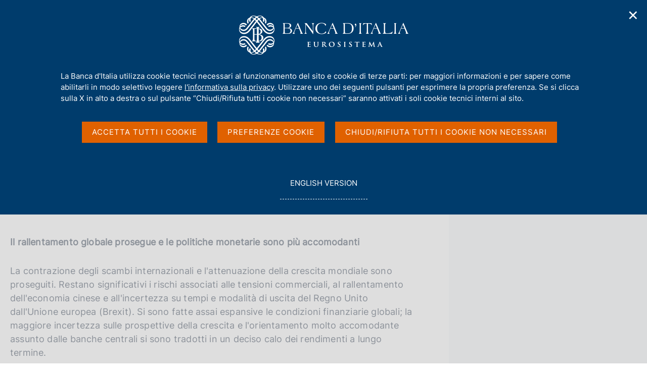

--- FILE ---
content_type: text/html;charset=UTF-8
request_url: https://www.bancaditalia.it/pubblicazioni/bollettino-economico/2019-4/index.html?com.dotmarketing.htmlpage.language=102
body_size: 14563
content:
<!DOCTYPE html>
<html lang="it" dir="ltr">

<head>
      
  
      
              
        
          <!-- <html_head v02.01> -->


  
                        

                                <meta charset="utf-8" />
<meta http-equiv="X-UA-Compatible" content="IE=edge" />
<meta name="viewport" content="width=device-width,initial-scale=1.0,minimum-scale=1.0" />
<meta http-equiv="Content-Security-Policy"
content="default-src 'none';
script-src 'self'  https://s.ytimg.com https://webtrack.bancaditalia.it https://platform.twitter.com https://syndication.twitter.com https://cdn.syndication.twimg.com 'nonce-4biHzMRsg8mPauaR8NMaoYCj8p0GTQ3u';
style-src 'self' https://fonts.googleapis.com https://platform.twitter.com https://syndication.twitter.com https://ton.twimg.com 'unsafe-inline';
img-src 'self' blob: data: https://i.ytimg.com https://webtrack.bancaditalia.it https://platform.twitter.com https://syndication.twitter.com https://pbs.twimg.com https://abs.twimg.com https://ton.twimg.com;
media-src 'self';
frame-src 'self' https://videoplayer.bancaditalia.it https://www.youtube-nocookie.com   https://platform.twitter.com https://syndication.twitter.com https://cp.horusplayer.com https://player-bdi.iwcast.it https://w.soundcloud.com https://api.soundcloud.com;
font-src 'self' https://fonts.gstatic.com;
connect-src 'self'">
<meta name="twitter:widgets:csp" content="on">
<meta name="twitter:dnt" content="on">
<title>Banca d'Italia - Bollettino Economico n. 4 - 2019</title>
<link rel="icon" href="/application/themes/bdi2/img/favicon.png">
<meta name="modified" content="2019-10-18T15:00:00Z" />
<meta name="description" content="_" />
<meta name="copyright" content="(c) Banca d'Italia" />
<meta name="Reply-to" content="webmaster@bancaditalia.it" />
<meta name="author" content="Banca d'Italia" />
<meta property="og:type" content="article" />
<meta property="og:title" content="&#66;&#97;&#110;&#99;&#97;&#32;&#100;&#39;&#73;&#116;&#97;&#108;&#105;&#97;&#32;&#45;&#32;&#66;&#111;&#108;&#108;&#101;&#116;&#116;&#105;&#110;&#111;&#32;&#69;&#99;&#111;&#110;&#111;&#109;&#105;&#99;&#111;&#32;&#110;&#46;&#32;&#52;&#32;&#45;&#32;&#50;&#48;&#49;&#57;" />
<meta property="og:description" content="" />
<meta property="og:url" content="https%3A%2F%2Fwww.bancaditalia.it%2Fpubblicazioni%2Fbollettino-economico%2F2019-4%2Findex.html%3Fcom.dotmarketing.htmlpage.language%3D102" />
<!-- <meta property="og:image" content="https%3A%2F%2Fwww.bancaditalia.it%2Fpubblicazioni%2Fimages%2Fbollettino_economico_800x250.jpg" /> -->
<meta property="og:image" content="https://www.bancaditalia.it/pubblicazioni/images/bollettino_economico_800x250.jpg" />
<meta name="subject" content="pubblicazione collana Bollettino Economico" />
<meta name="search" content="pubblicazione collana Bollettino Economico Bollettino Economico n. 4 - 2019  " />
<meta name="keywords" content="" />
<link rel="stylesheet" href="/application/themes/bdi2/css/site.css" />
<link rel="stylesheet" href="/application/themes/bdi2/css/print.css" />
<script src="/application/themes/bdi2/js/vendor/jquery.js"></script>
  <link href="/application/themes/bdi2/css/cookiePrivacy.css" rel="stylesheet">
  <script src="/application/themes/bdi2/js/cookiePrivacy2.js"></script>
<script src="/application/themes/bdi2/js/plugins.js"></script>
<script src="/application/themes/bdi2/js/splide/splide.js"></script>
<script src="/application/themes/bdi2/js/splideHome.js"></script>
<script src="/application/themes/bdi2/js/bdi-form.js"></script>
<script src="/application/themes/bdi2/js/site.js"></script>

<!-- </html_head v02.01> -->
      
      
  
  </head>
<body>

    <div class="bdi bdi-page-container">
      <a href="#main" class="skip"> Vai al contenuto principale </a>
          
  
      
              
        
                  

<div class="bdi-header" role="banner">
    <div class="bdi-wrapper">
        <div id="main-nav-wrapper">

            <div id="bdi-hader-content">

                <div class="bdi-header-col-left">
                                      
                    <div class="bdi-header-hamburger">
                        <button type="button" class="bdi-hamburger-menu-icon custom-navbar-toggler" id="hamburgerButton"
                            aria-label="Apri menu di navigazione" aria-controls="menu" aria-expanded="false"
                            data-bs-toggle="navbarcollapsible" data-bs-target="#bdi-navbar">
                            <div class="sr-only">Apri menu di navigazione</div>
                        </button>
                    </div>

                    <div class="wrap-logo-header">
                       <a href="/homepage/index.html" class="logo" title="Torna alla home page" >
                            <div class="sr-only">Home page</div>
                            <img alt="" src="/application/themes/bdi2/img/bdi-logo.svg" aria-hidden="true" />
                        </a>
                    </div>

                </div>

                <div class="bdi-header-col-right">
                    <div class="bdi-header-col-right-wrap">

                        <!-- START MAIN MENU -->
                        <div class="bdi-header-col-right-wrap-menu">

                            <nav id="bdi-menu-desk" class="menu-wrapper navbar has-megamenu"
                                aria-label="Menu principale">
                                <div class="navbar-collapsable" id="bdi-navbar">

                                    <div class="menu-wrapper">

                                        <!-- START WAPPER Close Button -->
                                        <div class="bdi-hamburger-menu-top">
                                            <div class="bdi-hamburger-menu-banner-wrap">
                                                <div class="bdi-wrapper">
                                                    <div class="bdi-hamburger-menu-banner">
                                                        <h2 tabindex="-1">Menu</h2>
                                                        <div class="close-div">
                                                            <button type="button" aria-label="Chiudi il menu"
                                                                class="close-menu" id="closeHamburgerButton">
                                                                <span aria-hidden="true">Chiudi</span>
                                                            </button>
                                                        </div>
                                                    </div>
                                                </div>
                                            </div>

                                            <!-- START LANG -->
                                            <div class="bdi-wrapper">
                                                <div class="bdi-hamburger-language">
                                                    <div class="language-list">
                                                                                                                    <div class="item-lang">
                                                                <span class="burger-lang-selected" aria-hidden="true">IT</span>
                                                            </div>
                                                            <div class="item-lang">
                                                                <a href="/pubblicazioni/bollettino-economico/2019-4/index.html?com.dotmarketing.htmlpage.language=1" title="English Version" class="dropdown-item">
                                                                    <span class="burger-lang-not-selected" aria-hidden="true">EN</span>
                                                                    <div class="sr-only">Go to english version</div>
                                                                </a>
                                                            </div>
                                                                                                            </div>
                                                </div>
                                            </div>

                                        </div>
                                        <!-- END WAPPER Close Button -->

                                        <ul class="navbar-nav">

                                                                                      
                                            
                                              
                                                                                                                                      
                                                                                            
                                              
                                                                                                    
  
      
              
        
          <!-- megamenu voce 1 -->
<li class="bdi-nav-item nav-item dropdown megamenu bdi-menu-first-lev-list">
    <button type="button" class="nav-link dropdown-toggle" data-bs-toggle="dropdown" aria-expanded="false" id="bdi-menu-voce-1" data-focus-mouse="false">
        <span>Chi siamo</span>
    </button>

    <div class="dropdown-menu" role="region"
        aria-labelledby="bdi-menu-voce-1">
        <div class="megamenu">
            <div class="megamenu-row">

                <div class="megamenu-col megamenu-col-4">
                    <div role="group" aria-labelledby="bdi-menu-voce-1-col-1" class="megamenu-col-4-content">
                        <span id="bdi-menu-voce-1-col-1" class="titleSection-menu">Chi siamo</span>
                        		                        <div class="bdi-menu-col-1-sub-1">
                                                            <p>La Banca d'Italia è la banca centrale della Repubblica italiana e persegue finalità d'interesse generale nel settore monetario e finanziario. È parte dell'Eurosistema, composto dalle banche centrali nazionali dell'area euro e dalla Banca centrale europea.</p>
                                                        <a class="megamenu-section-internal-link" href="/chi-siamo/">
                                Vai alla pagina Chi siamo
                            </a>
                        </div>
                        <div class="bdi-menu-col-1-sub-2">

                                                            <img src="/images/megamenu/acquerello-2.png
" alt="Immagine della sezione Chi siamo" aria-hidden="true">
                            
                                                                                                <a class="megamenu-section-internal-link" href="/servizi-cittadino/musei-collezioni/prenotazioni-on-line/index.html">
                                        Visite a Palazzo Koch <div class="sr-only">(si apre in una nuova finestra)</div>
                                    </a>
                                                                                    </div>
                    </div>
                </div>

                <div class="megamenu-col megamenu-col-8">
                    <div role="group" aria-labelledby="bdi-menu-voce-1-col-2" class="megamenu-col-4-content">
                        <span id="bdi-menu-voce-1-col-2" class="titleSection-menu">In questa sezione</span>
                        <div class="bdi-menu-col-2-sub-1">
                            <div class="bdi-menu-col-2-sub-wrap-top">
                                <div class="megamenu-row">

                                    
                                        <div class="megamenu-col">
                                            <div class="col-voci-menu col-voci-menu-sx">
                                                <div class="link-list-wrapper">
                                                    <ul class="link-list">
                                                        <ul class="link-list">
        <li><a class="list-item dropdown-item" href="/chi-siamo/storia/index.html"><span>Storia</span></a></li>
        <li><a class="list-item dropdown-item" href="/chi-siamo/funzioni-governance/index.html"><span>Funzioni e governance</span></a></li>
        <li><a class="list-item dropdown-item" href="/chi-siamo/organizzazione/index.html"><span>Organizzazione</span></a></li>
        <li><a class="list-item dropdown-item" href="/chi-siamo/eurosistema/index.html"><span>Eurosistema</span></a></li>
        <li><a class="list-item dropdown-item" href="/chi-siamo/personale/index.html"><span>Personale</span></a></li>
        <li><a class="list-item dropdown-item" href="/chi-siamo/lavorare-bi/index.html"><span>Lavorare in Banca d'Italia</span></a></li>
        <li><a class="list-item dropdown-item" href="/chi-siamo/sostenibilita/index.html"><span>La Banca d'Italia e la sostenibilità ambientale e sociale</span></a></li>
        <li><a class="list-item dropdown-item" href="/chi-siamo/cybersicurezza/index.html"><span>La Banca d'Italia per la cybersicurezza</span></a></li>
        <li><a class="list-item dropdown-item" href="/chi-siamo/responsabile-trasparenza/index.html"><span>Etica, prevenzione corruzione, trasparenza e protezione dati personali</span></a></li>
        <li><a class="list-item dropdown-item" href="/chi-siamo/beni-immobili/index.html"><span>Patrimonio immobiliare della Banca d'Italia</span></a></li>
</ul>
                                                    </ul>
                                                </div>
                                            </div>
                                        </div>

                                        <div class="megamenu-col">
                                            <div class="col-voci-menu col-voci-menu-dx">
                                                <div class="link-list-wrapper">
                                                    <ul class="link-list">
                                                        <ul class="link-list">
                                                                                                            <li><a class="list-item dropdown-item" href="/chi-siamo/asbi/index.html"><span>Archivio storico</span></a></li>
                                                                                                            <li><a class="list-item dropdown-item" href="/chi-siamo/biblioteca/index.html"><span>Biblioteca</span></a></li>
                                                                                                            <li><a class="list-item dropdown-item" href="/chi-siamo/bilancio/index.html"><span>Bilancio e situazioni contabili mensili</span></a></li>
                                                                                                            <li><a class="list-item dropdown-item" href="/chi-siamo/procedimenti-amministrativi/index.html"><span>Procedimenti amministrativi e diritto di accesso</span></a></li>
                                                                                                            <li><a class="list-item dropdown-item" href="/chi-siamo/provvedimenti/index.html"><span>Provvedimenti e accordi con altre autorità</span></a></li>
                                                                                                            <li><a class="list-item dropdown-item" href="/chi-siamo/partecipazioni-societa/index.html"><span>Partecipazioni in Società</span></a></li>
                                                                                                            <li><a class="list-item dropdown-item" href="/chi-siamo/consulenti/index.html"><span>Incarichi di consulenza e di collaborazione professionale</span></a></li>
                                                                                                            <li><a class="list-item dropdown-item" href="/chi-siamo/bandigara/index.html"><span>Bandi di gara, contratti e fatturazione elettronica</span></a></li>
                                                                                                    </ul>
                                                      <li class="list-link-first">
                                                        <a class="list-item dropdown-item" href="/chi-siamo/">
                                                          <span>Vai alla pagina Chi siamo</span>
                                                        </a>
                                                      </li>
                                                  </ul>
                                                </div>
                                            </div>
                                        </div>

                                    
                                </div>

                                <div class="bdi-menu-col-2-sub-wrap-bottom" role="group" aria-labelledby="bdi-menu-voce-1-col-2-sub">
                                                                            <span id="bdi-menu-voce-1-col-2-sub" class="titleSection-menu">Link utili</span>
                                        <div class="bdi-menu-col-2-sub-wrap-bottom-link-group">
                                            <ul>
                                                                                                <li>
                                                                                                            <a class="bdi-menu-external-link" href="/footer/trasparenza/index.html">
                                                            Trasparenza
                                                        </a>
                                                                                                    </li>
                                                                                                                                                <li>
                                                                                                            <a class="bdi-menu-external-link" href="/pubblicazioni/relazione-gest-sostenibilita/index.html" >
                                                            Relazione sulla gestione e sulla sostenibilità
                                                        </a>
                                                                                                    </li>
                                                                                                                                                <li>
                                                                                                            <a class="bdi-menu-external-link" href="/footer/contatti/index.html">
                                                            Contatti
                                                        </a>
                                                                                                    </li>
                                                                                            </ul>
                                        </div>
                                                                    </div>
                            </div>
                        </div>
                    </div>
                </div>

            </div>
        </div>
    </div>
</li>
      
      
  
                                                  
                                                                                            
                                            
                                              
                                                                                                                                      
                                                                                            
                                              
                                                                                                    
  
      
              
        
          <!-- megamenu voce 2 -->
<li class="bdi-nav-item nav-item dropdown megamenu bdi-menu-first-lev-list">
    <button type="button" class="nav-link dropdown-toggle" data-bs-toggle="dropdown" aria-expanded="false" id="bdi-menu-voce-2" data-focus-mouse="false">
        <span>Compiti</span>
    </button>
    <div class="dropdown-menu" role="region" aria-labelledby="bdi-menu-voce-2">
        <div class="megamenu">
            <div class="megamenu-row">

                <div class="megamenu-col megamenu-col-4">
                    <div role="group" aria-labelledby="bdi-menu-voce-2-col-1" class="megamenu-col-4-content">
                        <span id="bdi-menu-voce-2-col-1" class="titleSection-menu">Compiti</span>
                        		                        <div class="bdi-menu-col-1-sub-1">
                                                            <p>Le principali funzioni della Banca d'Italia sono dirette ad assicurare la stabilità monetaria e la stabilità finanziaria, requisiti indispensabili per un duraturo sviluppo dell'economia.</p>
                                                        <a class="megamenu-section-internal-link" href="/compiti/">
                                Vai alla pagina Compiti
                            </a>
                        </div>
                        <div class="bdi-menu-col-1-sub-2">

                                                            <img src="/images/megamenu/podcast-megamenu.jpg
" alt="Immagine della sezione Compiti" aria-hidden="true">
                                                        
                                                                                                <a class="megamenu-section-internal-link" href="/media/podcast/centrale">
                                        Vai al podcast "Centrale" <div class="sr-only">(si apre in una nuova finestra)</div>
                                    </a>
                                                                                    </div>
                    </div>
                </div>

                <div class="megamenu-col megamenu-col-8">
                    <div role="group" aria-labelledby="bdi-menu-voce-2-col-2" class="megamenu-col-4-content">
                        <span id="bdi-menu-voce-2-col-2" class="titleSection-menu">In questa sezione</span>
                        <div class="bdi-menu-col-2-sub-1">
                            <div class="bdi-menu-col-2-sub-wrap-top">
                                <div class="megamenu-row">

                                    
                                        <div class="megamenu-col">
                                            <div class="col-voci-menu col-voci-menu-sx">
                                                <div class="link-list-wrapper">
                                                    <ul class="link-list">
                                                        <ul class="link-list">
                                                                                                            <li><a class="list-item dropdown-item" href="/compiti/polmon-garanzie/index.html"><span>Attuazione della politica monetaria ed Emergency Liquidity Assistance</span></a></li>
                                                                                                            <li><a class="list-item dropdown-item" href="/compiti/operazioni-cambi/index.html"><span>Attività sul mercato dei cambi</span></a></li>
                                                                                                            <li><a class="list-item dropdown-item" href="/compiti/riserve-portafoglio-rischi/index.html"><span>Riserve in valuta e oro, portafoglio di investimento e servizi di gestione patrimoniale</span></a></li>
                                                                                                            <li><a class="list-item dropdown-item" href="/compiti/emissione-euro/index.html"><span>Emissione euro</span></a></li>
                                                                                                            <li><a class="list-item dropdown-item" href="/compiti/sistema-pagamenti/index.html"><span>Gestione dei sistemi di pagamento</span></a></li>
                                                                                                            <li><a class="list-item dropdown-item" href="/compiti/sispaga-mercati/index.html"><span>Sorveglianza sui mercati e sul sistema dei pagamenti</span></a></li>
                                                                                                            <li><a class="list-item dropdown-item" href="/compiti/tesoreria/index.html"><span>Tesoreria</span></a></li>
                                                                                                            <li><a class="list-item dropdown-item" href="/compiti/operazioni-mef/index.html"><span>Aste in titoli di Stato e altre operazioni per conto del Tesoro</span></a></li>
                                                                                                    </ul>
                                                    </ul>
                                                </div>
                                            </div>
                                        </div>

                                        <div class="megamenu-col">
                                            <div class="col-voci-menu col-voci-menu-dx">
                                                <div class="link-list-wrapper">
                                                    <ul class="link-list">
                                                        <ul class="link-list">
                                                                                                            <li><a class="list-item dropdown-item" href="/compiti/ricerca-economica/index.html"><span>Ricerca economica e relazioni internazionali</span></a></li>
                                                                                                            <li><a class="list-item dropdown-item" href="/compiti/vigilanza/index.html"><span>Vigilanza sul sistema bancario e finanziario</span></a></li>
                                                                                                            <li><a class="list-item dropdown-item" href="/compiti/tutela-educazione/index.html"><span>Tutela della clientela ed educazione finanziaria</span></a></li>
                                                                                                            <li><a class="list-item dropdown-item" href="/compiti/risoluzione-gestione-crisi/index.html"><span>Risoluzione e gestione delle crisi</span></a></li>
                                                                                                            <li><a class="list-item dropdown-item" href="/compiti/supervisione-normativa-antiriciclaggio/index.html"><span>Supervisione e Normativa Antiriciclaggio</span></a></li>
                                                                                                            <li><a class="list-item dropdown-item" href="/compiti/stabilita-finanziaria/index.html"><span>Stabilità finanziaria</span></a></li>
                                                                                                    </ul>
                                                      <li class="list-link-first">
                                                        <a class="list-item dropdown-item" href="/compiti/">
                                                          <span>Vai alla pagina Compiti</span>
                                                        </a>
                                                      </li>
                                                    </ul>
                                                </div>
                                            </div>
                                        </div>

                                    
                                </div>
                                <div class="bdi-menu-col-2-sub-wrap-bottom" role="group" aria-labelledby="bdi-menu-voce-2-col-2-sub">
                                                                            <span id="bdi-menu-voce-2-col-2-sub" class="titleSection-menu">Link utili</span>
                                        <div class="bdi-menu-col-2-sub-wrap-bottom-link-group">
                                            <ul>
                                                                                                <li>
                                                                                                            <a class="bdi-menu-external-link" href="/focus/euro-digitale/index.html">
                                                            Euro Digitale
                                                        </a>
                                                                                                    </li>
                                                                                                                                                <li>
                                                                                                            <a href="https://tassidicambio.bancaditalia.it/terzevalute-wf-ui-web/" target="_blank" rel="noopener noreferrer">
                                                            Portale dei tassi di cambio <div class="sr-only">(si apre in una nuova finestra)</div>
                                                        </a>
                                                                                                    </li>
                                                                                                                                                <li>
                                                                                                            <a class="bdi-menu-external-link" href="/focus/milano-hub/index.html">
                                                            MilanoHub
                                                        </a>
                                                                                                    </li>
                                                                                            </ul>
                                        </div>
                                                                    </div>
                            </div>
                        </div>
                    </div>
                </div>

            </div>
        </div>
    </div>
</li>
      
      
  
                                                  
                                                                                            
                                            
                                              
                                                                                                                                      
                                                                                            
                                              
                                                                                                    
  
      
              
        
          <!-- megamenu voce 3 -->
<li class="bdi-nav-item nav-item dropdown megamenu bdi-menu-first-lev-list">
    <button type="button" class="nav-link dropdown-toggle" data-bs-toggle="dropdown" aria-expanded="false" id="bdi-menu-voce-3" data-focus-mouse="false">
        <span>Servizi al cittadino</span>
    </button>
    <div class="dropdown-menu" role="region" aria-labelledby="bdi-menu-voce-3">
        <div class="megamenu">
            <div class="megamenu-row">

                <div class="megamenu-col megamenu-col-4">
                    <div role="group" aria-labelledby="bdi-menu-voce-3-col-1" class="megamenu-col-4-content">
                        <span id="bdi-menu-voce-3-col-1" class="titleSection-menu">Servizi al cittadino</span>
                        		                        <div class="bdi-menu-col-1-sub-1">
                                                            <p>Qui è possibile accedere ai servizi offerti dalla Banca d'Italia ai cittadini. In ciascuna sezione sono disponibili le informazioni di riferimento ed eventuali moduli.</p>
                                                        <a class="megamenu-section-internal-link" href="/servizi-cittadino/">
                                Vai alla pagina Servizi al cittadino
                            </a>
                        </div>
                        <div class="bdi-menu-col-1-sub-2">

                                                            <img src="/images/megamenu/servizi-cittadino.jpg
" alt="Immagine della sezione Servizi al cittadino" aria-hidden="true">
                                                        
                                                                                                <a class="megamenu-section-external-link" href="https://servizionline.bancaditalia.it/" target="_blank" rel="noopener noreferrer">
                                        Vai alla piattaforma dei Servizi on line <div class="sr-only">(si apre in una nuova finestra)</div>
                                    </a>
                                                                                    </div>
                    </div>
                </div>

                <div class="megamenu-col megamenu-col-8">
                    <div role="group" aria-labelledby="bdi-menu-voce-3-col-2" class="megamenu-col-4-content">
                        <span id="bdi-menu-voce-3-col-2" class="titleSection-menu">In questa sezione</span>
                        <div class="bdi-menu-col-2-sub-1">
                            <div class="bdi-menu-col-2-sub-wrap-top">
                                <div class="megamenu-row">

                                    
                                        <div class="megamenu-col">
                                            <div class="col-voci-menu col-voci-menu-sx">
                                                <div class="link-list-wrapper">
                                                    <ul class="link-list">
                                                        <ul class="link-list">
<li><a class="list-item dropdown-item" href="/servizi-cittadino/servizi/esposti/index.html"><span>Presentazione di esposti</span></a></li>
<li><a class="list-item dropdown-item" href="/servizi-cittadino/servizi/ricorso-abf/index.html"><span>Ricorsi all'Arbitro Bancario Finanziario</span></a></li>
<li><a class="list-item dropdown-item" href="/servizi-cittadino/servizi/accesso-cr/index.html"><span>Accesso ai dati della Centrale dei Rischi</span></a></li>
<li><a class="list-item dropdown-item" href="/servizi-cittadino/servizi/accesso-cai/index.html"><span>Accesso ai dati della Centrale di allarme interbancaria</span></a></li>
<li><a class="list-item dropdown-item" href="/servizi-cittadino/servizi/albi-elenchi/index.html"><span>Consultazione albi ed elenchi di banche e altri intermediari</span></a></li>
  
  
  <li><a class="list-item dropdown-item" href="/servizi-cittadino/musei-e-visite/index.html"><span>Musei e visite</span></a></li>
<li><a class="list-item dropdown-item" href="/servizi-cittadino/mostre-ed-eventi/index.html"><span>Mostre ed eventi</span></a></li>
  
  
  
  
</ul>
                                                    </ul>
                                                </div>
                                            </div>
                                        </div>

                                        <div class="megamenu-col">
                                            <div class="col-voci-menu col-voci-menu-dx">
                                                <div class="link-list-wrapper">
                                                    <ul class="link-list">
                                                        <ul class="link-list">
<li><a class="list-item dropdown-item" href="/servizi-cittadino/servizi/vaglia-cambiari/index.html"><span>Pagamento dei vaglia cambiari</span></a></li>
<li><a class="list-item dropdown-item" href="/servizi-cittadino/servizi/servizi-tesoreria/index.html"><span>Incassi e versamenti in Tesoreria dello Stato</span></a></li>
<li><a class="list-item dropdown-item" href="/servizi-cittadino/servizi/cambio-banconote/index.html"><span>Cambio di banconote e monete</span></a></li>
<li><a class="list-item dropdown-item" href="/servizi-cittadino/servizi/banconote-sospette/index.html"><span>Verifica delle banconote sospette di falsit&agrave;</span></a></li>
<li><a class="list-item dropdown-item" href="/servizi-cittadino/servizi/accesso-asbi/index.html"><span>Servizi dell'Archivio Storico</span></a></li>
<li><a class="list-item dropdown-item" href="/servizi-cittadino/servizi/servizi-biblioteca/index.html"><span>Servizi della biblioteca</span></a></li>
</ul>
                                                      <li class="list-link-first">
                                                        <a class="list-item dropdown-item" href="/servizi-cittadino/">
                                                          <span>Vai alla pagina Servizi al cittadino</span>
                                                        </a>
                                                      </li>
                                                    </ul>
                                                </div>
                                            </div>
                                        </div>

                                    
                                </div>
                                
                                <div class="bdi-menu-col-2-sub-wrap-bottom" role="group" aria-labelledby="bdi-menu-voce-3-col-2-sub">
                                                                            <span id="bdi-menu-voce-3-col-2-sub" class="titleSection-menu">Link utili</span>
                                        <div class="bdi-menu-col-2-sub-wrap-bottom-link-group">
                                            <ul>
                                                                                                <li>
                                                                                                            <a class="bdi-menu-external-link" href="/servizi-cittadino/musei-collezioni/collezione-arte/index.html">
                                                            Collezione d'arte
                                                        </a>
                                                                                                    </li>
                                                                                                                                                <li>
                                                                                                            <a class="bdi-menu-external-link" href="/focus/cybersicurezza/truffe-cyber" >
                                                            Cosa fare se si viene truffati
                                                        </a>
                                                                                                    </li>
                                                                                                                                                <li>
                                                                                                            <a href="https://economiapertutti.bancaditalia.it/" target="_blank" rel="noopener noreferrer">
                                                            Portale dell'educazione finanziaria <div class="sr-only">(si apre in una nuova finestra)</div>
                                                        </a>
                                                                                                    </li>
                                                                                            </ul>
                                        </div>
                                                                    </div>
                            </div>
                        </div>
                    </div>
                </div>

            </div>
        </div>
    </div>
</li>
      
      
  
                                                  
                                                                                            
                                            
                                              
                                                                                                                                      
                                                                                            
                                              
                                                                                                    
  
      
              
        
          <!-- megamenu voce 4 -->
<li class="bdi-nav-item nav-item dropdown megamenu bdi-menu-first-lev-list">
    <button type="button" class="nav-link dropdown-toggle" data-bs-toggle="dropdown" aria-expanded="false" id="bdi-menu-voce-4" data-focus-mouse="false">
        <span>Pubblicazioni</span>
    </button>

    <div class="dropdown-menu" role="region"
        aria-labelledby="bdi-menu-voce-4">
        <div class="megamenu">
            <div class="megamenu-row">

                <div class="megamenu-col megamenu-col-4">
                    <div role="group" aria-labelledby="bdi-menu-voce-4-col-1" class="megamenu-col-4-content">
                        <span id="bdi-menu-voce-4-col-1" class="titleSection-menu">Pubblicazioni</span>
                        		                        <div class="bdi-menu-col-1-sub-1">
                                                            <p>Le pubblicazioni della Banca d'Italia riflettono le attività svolte dall'Istituto e sono a carattere economico-finanziario, storico e giuridico.</p>
                                                        <a class="megamenu-section-internal-link" href="/pubblicazioni/index.html">
                                Vai alla pagina Pubblicazioni
                            </a>
                        </div>
                        <div class="bdi-menu-col-1-sub-2">

                                                            <img src="/images/megamenu/menu-media.jpg
" alt="Immagine della sezione Pubblicazioni" aria-hidden="true">
                            
                                                                                                <a class="megamenu-section-internal-link" href="/media/agenda/index.html?agenda-filter=pubblicazioni&filter=pubblicazioni">
                                        Agenda delle pubblicazioni <div class="sr-only">(si apre in una nuova finestra)</div>
                                    </a>
                                                                                    </div>
                    </div>
                </div>

                <div class="megamenu-col megamenu-col-8">
                    <div role="group" aria-labelledby="bdi-menu-voce-4-col-2" class="megamenu-col-4-content">
                        <span id="bdi-menu-voce-4-col-2" class="titleSection-menu">In questa sezione</span>
                        <div class="bdi-menu-col-2-sub-1">
                            <div class="bdi-menu-col-2-sub-wrap-top">
                                <div class="megamenu-row">

                                    
                                        <div class="megamenu-col">
                                            <div class="col-voci-menu col-voci-menu-sx">
                                                <div class="link-list-wrapper">
                                                    <ul class="link-list">
                                                        <ul class="link-list">
    <li><a class="list-item dropdown-item" href="/pubblicazioni/menu/pubblicazioni-istituzionali.html"><span>Pubblicazioni istituzionali</span></a></li>
    <li><a class="list-item dropdown-item" href="/pubblicazioni/menu/interventi-memorie.html"><span>Interventi</span></a></li>
    <li><a class="list-item dropdown-item" href="/pubblicazioni/menu/ricerca-analisi.html"><span>Ricerca e analisi</span></a></li>
    <li><a class="list-item dropdown-item" href="/pubblicazioni/menu/educazione-finanziaria.html"><span>Educazione finanziaria</span></a></li>    
    <!--li><a class="list-item dropdown-item" href="/pubblicazioni/menu/pubblicazioni-giuridiche.html"><span>Pubblicazioni giuridiche</span></a></li-->
</ul>
                                                    </ul>
                                                </div>
                                            </div>
                                        </div>

                                        <div class="megamenu-col">
                                            <div class="col-voci-menu col-voci-menu-dx">
                                                <div class="link-list-wrapper">
                                                    <ul class="link-list">
                                                        <ul class="link-list">
  <li><a class="list-item dropdown-item" href="/pubblicazioni/menu/pubblicazioni-bce.html"><span>Pubblicazioni BCE</span></a></li>
      <li><a class="list-item dropdown-item" href="/pubblicazioni/menu/statistiche.html"><span>Pubblicazioni statistiche</span></a></li>
    <!--li><a class="list-item dropdown-item" href="/pubblicazioni/menu/mercati-sistemi-pagamento.html"><span>Pubblicazioni su mercati e sistemi di pagamento</span></a></li-->
    <li><a class="list-item dropdown-item" href="/pubblicazioni/menu/pubblicazioni-dismesse.html"><span>Pubblicazioni dismesse</span></a></li>
    <!--li><a class="list-item dropdown-item" href="/pubblicazioni/menu/pubblicazioni-vigilanza.html"><span>Pubblicazioni di vigilanza</span></a></li>
    <li><a class="list-item dropdown-item" href="/pubblicazioni/menu/pubblicazioni-archivistiche-bibliografiche.html"><span>Pubblicazioni archivistiche e bibliografiche</span></a></li>
    <li><a class="list-item dropdown-item" href="/pubblicazioni/menu/pubblicazioni-educazione-finanziaria.html"><span>Pubblicazioni sull'educazione finanziaria</span></a></li>
    <li><a class="list-item dropdown-item" href="/pubblicazioni/menu/atti-seminari-convegni.html"><span>Atti, seminari e convegni</span></a></li-->

</ul>
                                                      <li class="list-link-first">
                                                        <a class="list-item dropdown-item" href="/pubblicazioni/">
                                                          <span>Vai alla pagina Pubblicazioni</span>
                                                        </a>
                                                      </li>
                                                  </ul>
                                                </div>
                                            </div>
                                        </div>

                                    
                                </div>

                                <div class="bdi-menu-col-2-sub-wrap-bottom" role="group" aria-labelledby="bdi-menu-voce-4-col-2-sub">
                                                                            <span id="bdi-menu-voce-4-col-2-sub" class="titleSection-menu">Modalità di navigazione delle pubblicazioni</span>
                                        <div class="bdi-menu-col-2-sub-wrap-bottom-link-group">
                                            <ul>
                                                                                                <li>
                                                                                                            <a class="bdi-menu-external-link" href="/pubblicazioni/pubblicazioni-per-categoria.html">
                                                            Ordinamento categorico
                                                        </a>
                                                                                                    </li>
                                                                                                                                                <li>
                                                                                                            <a class="bdi-menu-external-link" href="/pubblicazioni/elenco-alfabetico-pubblicazioni.html" >
                                                            Ordinamento alfabetico
                                                        </a>
                                                                                                    </li>
                                                                                                                                            </ul>
                                        </div>
                                                                    </div>
                            </div>
                        </div>
                    </div>
                </div>

            </div>
        </div>
    </div>
</li>
      
      
  
                                                  
                                                                                            
                                            
                                              
                                                                                                                                      
                                                                                            
                                              
                                                                                                    
  
      
              
        
          <!-- megamenu voce 5 -->
<li class="bdi-nav-item nav-item dropdown megamenu bdi-menu-first-lev-list">
    <button type="button" class="nav-link dropdown-toggle" data-bs-toggle="dropdown" aria-expanded="false" id="bdi-menu-voce-5" data-focus-mouse="false">
        <span>Statistiche</span>
    </button>
    <div class="dropdown-menu" role="region" aria-labelledby="bdi-menu-voce-5">
        <div class="megamenu">
            <div class="megamenu-row">

                <div class="megamenu-col megamenu-col-4">
                    <div role="group" aria-labelledby="bdi-menu-voce-3-col-5" class="megamenu-col-4-content">
                        <span id="bdi-menu-voce-3-col-1" class="titleSection-menu">Statistiche</span>
                        		                        <div class="bdi-menu-col-1-sub-1">
                                                            <p>Le ricerche, le analisi empiriche e i confronti internazionali sviluppati in Banca d'Italia si fondano su un vasto patrimonio di statistiche, elaborate e diffuse seguendo i migliori standard internazionali e messe a disposizione del pubblico.</p>
                                                        <a class="megamenu-section-internal-link" href="/statistiche/">
                                Vai alla pagina Statistiche
                            </a>
                        </div>
                        <div class="bdi-menu-col-1-sub-2">

                                                            <img src="/images/megamenu/Stats-4.jpg
" alt="Immagine della sezione Statistiche" aria-hidden="true">
                                                        
                                                                                                <a class="megamenu-section-external-link" href="https://youtu.be/00ynUpG3VBU" target="_blank" rel="noopener noreferrer">
                                        Vai al video "The Dissemination of Banca d'Italia’s microdata" <div class="sr-only">(si apre in una nuova finestra)</div>
                                    </a>
                                                                                    </div>
                    </div>
                </div>

                <div class="megamenu-col megamenu-col-8">
                    <div role="group" aria-labelledby="bdi-menu-voce-4-col-2" class="megamenu-col-4-content">
                        <span id="bdi-menu-voce-4-col-2" class="titleSection-menu">In questa sezione</span>
                        <div class="bdi-menu-col-2-sub-1">
                            <div class="bdi-menu-col-2-sub-wrap-top">
                                <div class="megamenu-row">

                                    
                                        <div class="megamenu-col">
                                            <div class="col-voci-menu col-voci-menu-sx">
                                                <div class="link-list-wrapper">
                                                    <ul class="link-list">
                                                        <div role="group" aria-labelledby="bdi-menu-voce-4-col-2-innnest-group-1" class="megamenu-innest-group"><span id="bdi-menu-voce-4-col-2-innnest-group-1" class="titleSection-menu">tematiche</span>
<ul class="link-list">
<li><a class="list-item dropdown-item" href="/statistiche/tematiche/moneta-intermediari-finanza/index.html"><span>Banche, istituzioni finanziarie, moneta e mercato finanziario</span></a></li>
<li><a class="list-item dropdown-item" href="/statistiche/tematiche/conti-patrimoniali/index.html"><span>Conti finanziari, patrimoniali e distributivi</span></a></li>
<li><a class="list-item dropdown-item" href="/statistiche/tematiche/finanza-pubblica/index.html"><span>Finanza pubblica</span></a></li>
<li><a class="list-item dropdown-item" href="/statistiche/tematiche/rapporti-estero/index.html"><span>Rapporti con l'Estero</span></a></li>
<li><a class="list-item dropdown-item" href="/statistiche/tematiche/statistiche-sistema-pagamenti/index.html"><span>Sistema dei pagamenti</span></a></li>
<li><a class="list-item dropdown-item" href="/statistiche/tematiche/indagini-famiglie-imprese/index.html"><span>Indagini su famiglie e imprese</span></a></li>
<li><a class="list-item dropdown-item" href="/statistiche/tematiche/indicatori/index.html"><span>Principali indicatori dell'economia italiana e dell'area dell'euro</span></a></li>
<li><a class="list-item dropdown-item" href="/statistiche/tematiche/statistiche-area-euro/index.html"><span>Statistiche dell'Eurosistema</span></a></li>
<li><a class="list-item dropdown-item" href="/statistiche/tematiche/statistiche-pubblicazioni-economiche/index.html"><span>Statistiche diffuse nelle pubblicazioni economiche</span></a></li>
<li><a class="list-item dropdown-item" href="/statistiche/tematiche/stat-storiche/index.html"><span>Statistiche storiche</span></a></li>
</ul>
</div>
<div role="group" aria-labelledby="bdi-menu-voce-4-col-2-innnest-group-2" class="megamenu-innest-group"><span id="bdi-menu-voce-4-col-2-innnest-group-2" class="titleSection-menu titleSection-menu-2">diffusione dati</span>
<ul class="link-list">
<li><a class="list-item dropdown-item" href="/statistiche/basi-dati/bds/index.html"><span>Statistiche aggregate - Base Dati Statistica</span></a></li>
<li><a class="list-item dropdown-item" href="/statistiche/basi-dati/rdc/index.html"><span>Dati granulari - Research Data Center</span></a></li>
<li><a class="list-item dropdown-item" href="/statistiche/basi-dati/ibis/index.html"><span>IBIS - Serie storica bilanci Banca d'Italia</span></a></li>
</ul>
</div>
                                                    </ul>
                                                </div>
                                            </div>
                                        </div>

                                        <div class="megamenu-col">
                                            <div class="col-voci-menu col-voci-menu-dx">
                                                <div class="link-list-wrapper">
                                                    <ul class="link-list">
                                                        <div role="group" aria-labelledby="bdi-menu-voce-4-col-2-innnest-group-3" class="megamenu-innest-group"><span id="bdi-menu-voce-4-col-2-innnest-group-3" class="titleSection-menu">raccolta dati</span>
<ul class="link-list">
<li><a class="list-item dropdown-item" href="/statistiche/raccolta-dati/informazioni-generali/index.html"><span>Informazioni generali sulla raccolta dati</span></a></li>
<li><a class="list-item dropdown-item" href="/statistiche/raccolta-dati/segnalazioni/index.html"><span>Segnalazioni creditizie e finanziarie</span></a></li>
<li><a class="list-item dropdown-item" href="/statistiche/raccolta-dati/centrale-rischi/index.html"><span>Centrale dei rischi</span></a></li>
<li><a class="list-item dropdown-item" href="/statistiche/raccolta-dati/direct-reporting/index.html"><span>Direct reporting e altre statistiche sull'estero</span></a></li>
<li><a class="list-item dropdown-item" href="/statistiche/raccolta-dati/indagine-derivati/index.html"><span>Indagine triennale derivati</span></a></li>
<li><a class="list-item dropdown-item" href="/statistiche/raccolta-dati/sistema-informativo-statistico/index.html"><span>Sistema informativo statistico</span></a></li>
</ul>
</div>
<div role="group" aria-labelledby="bdi-menu-voce-4-col-2-innnest-group-4" class="megamenu-innest-group"><span id="bdi-menu-voce-4-col-2-innnest-group-4" class="titleSection-menu titleSection-menu-2">servizi</span>
<ul class="link-list">
<li><a class="list-item dropdown-item" href="/statistiche/servizi/elaborazioni-personalizzate/index.html"><span>Richiesta elaborazioni personalizzate</span></a></li>
<li><a class="list-item dropdown-item" href="/statistiche/servizi/prima-informazione/index.html"><span>Servizio di prima informazione</span></a></li>
<li><a class="list-item dropdown-item" href="/statistiche/servizi/flussi-ritorno/index.html"><span>Flussi di ritorno</span></a></li>
<li><a class="list-item dropdown-item" href="/statistiche/servizi/isin-anagrafe-titoli/index.html"><span>Anagrafe Titoli, Servizio di codifica ISIN, Segnalazioni ex Art. 129 TUB e Cartolarizzazioni</span></a></li>
<li><a class="list-item dropdown-item" href="/statistiche/servizi/spv/index.html"><span>Elenco delle Societ&agrave; Veicolo di Cartolarizzazione (SVC)</span></a></li>
<li><a class="list-item dropdown-item" href="/statistiche/servizi/collaborazione-istituzioni/index.html"><span>Collaborazione con altre Istituzioni</span></a></li>
</ul>
</div>
                                                      <li class="list-link-first">
                                                        <a class="list-item dropdown-item" href="/statistiche/">
                                                          <span>Vai alla pagina Statistiche</span>
                                                        </a>
                                                      </li>
                                                    </ul>
                                                </div>
                                            </div>
                                        </div>

                                    
                                </div>

                                <div class="bdi-menu-col-2-sub-wrap-bottom" role="group" aria-labelledby="bdi-menu-voce-5-col-2-sub">
                                                                            <span id="bdi-menu-voce-5-col-2-sub" class="titleSection-menu">Link utili</span>
                                        <div class="bdi-menu-col-2-sub-wrap-bottom-link-group">
                                            <ul>
                                                                                                <li>
                                                                                                            <a class="bdi-menu-external-link" href="/media/agenda/index.html?filter=statistiche">
                                                            Agenda delle Statistiche
                                                        </a>
                                                                                                    </li>
                                                                                                                                                <li>
                                                                                                            <a class="bdi-menu-external-link" href="/statistiche/contatti/index.html" >
                                                            Scrivi a Statistiche
                                                        </a>
                                                                                                    </li>
                                                                                                                                            </ul>
                                        </div>
                                                                    </div>
                            </div>
                        </div>
                    </div>
                </div>

            </div>
        </div>
    </div>
</li>
      
      
  
                                                  
                                                                                            
                                            
                                              
                                                                                                                                      
                                                                                            
                                              
                                                                                                    
  
      
              
        
          <!-- megamenu voce 6 -->
<li class="bdi-nav-item nav-item dropdown megamenu bdi-menu-first-lev-list">
    <button type="button" class="nav-link dropdown-toggle" data-bs-toggle="dropdown" aria-expanded="false" id="bdi-menu-voce-6" data-focus-mouse="false">
        <span>Media</span>
    </button>
    <div class="dropdown-menu" role="region" aria-labelledby="bdi-menu-voce-6">
        <div class="megamenu">
            <div class="megamenu-row">

                <div class="megamenu-col megamenu-col-4">
                    <div role="group" aria-labelledby="bdi-menu-voce-6-col-1" class="megamenu-col-4-content">
                        <span id="bdi-menu-voce-6-col-1" class="titleSection-menu">Media</span>
                        		                        <div class="bdi-menu-col-1-sub-1">
                                                            <p>Qui è possibile consultare i contenuti multimediali della Banca d'Italia (audio, video, stampa), le interviste, i comunicati ufficiali, gli approfondimenti e i kit informativi per i media.</p>
                                                        <a class="megamenu-section-internal-link" href="/media/">
                                Vai alla pagina Media
                            </a>
                        </div>
                        <div class="bdi-menu-col-1-sub-2">

                                                            <img src="/images/megamenu/menu-media-2.png
" alt="Immagine della sezione Media" aria-hidden="true">
                                                        
                                                    </div>
                    </div>
                </div>

                <div class="megamenu-col megamenu-col-8">
                    <div role="group" aria-labelledby="bdi-menu-voce-6-col-2" class="megamenu-col-4-content">
                        <span id="bdi-menu-voce-6-col-2" class="titleSection-menu">In questa sezione</span>
                        <div class="bdi-menu-col-2-sub-1">
                            <div class="bdi-menu-col-2-sub-wrap-top">
                                <div class="megamenu-row">

                                    
                                        <div class="megamenu-col">
                                            <div class="col-voci-menu col-voci-menu-sx">
                                                <div class="link-list-wrapper">
                                                    <ul class="link-list">
                                                        <ul class="link-list">
<li><a class="list-item dropdown-item" href="/media/notizie/index.html"><span>Notizie</span></a></li>
<li><a class="list-item dropdown-item" href="/media/comunicati/index.html"><span>Comunicati Stampa</span></a></li>
<li><a class="list-item dropdown-item" href="/media/approfondimenti/index.html"><span>Approfondimenti</span></a></li>
<li><a class="list-item dropdown-item" href="/media/agenda/index.html"><span>Agenda</span></a></li>
<li><a class="list-item dropdown-item" href="/media/podcast/index.html"><span>Podcast</span></a></li>
   
</ul>
                                                    </ul>
                                                </div>
                                            </div>
                                        </div>

                                        <div class="megamenu-col">
                                            <div class="col-voci-menu col-voci-menu-dx">
                                                <div class="link-list-wrapper">
                                                    <ul class="link-list">
                                                        <ul class="link-list">  
<li><a class="list-item dropdown-item" href="/media/bce-comunicati/index.html"><span>Comunicati stampa BCE</span></a></li>
<li><a class="list-item dropdown-item" href="/media/interviste/index.html"><span>Interviste</span></a></li>
<li><a class="list-item dropdown-item" href="/media/infokit/index.html"><span>InfoKit</span></a></li>
<li><a class="list-item dropdown-item" href="/media/fact/index.html"><span>&Egrave; vero che?</span></a></li>
  
  
    <li><a class="list-item dropdown-item" href="/media/foto/index.html"><span>Foto</span></a></li>
<li><a class="list-item dropdown-item" href="/media/video/index.html"><span>Video</span></a></li>
  
</ul>
                                                      <li class="list-link-first">
                                                        <a class="list-item dropdown-item" href="/media/">
                                                          <span>Vai alla pagina Media</span>
                                                        </a>
                                                      </li>
                                                    </ul>
                                                </div>
                                            </div>
                                        </div>

                                    
                                </div>
                                <div class="bdi-menu-col-2-sub-wrap-bottom" role="group" aria-labelledby="bdi-menu-voce-6-col-2-sub">
                                                                            <span id="bdi-menu-voce-6-col-2-sub" class="titleSection-menu">Link utili</span>
                                        <div class="bdi-menu-col-2-sub-wrap-bottom-link-group">
                                            <ul>
                                                                                                <li>
                                                                                                            <a href="https://alert.bancaditalia.it/webApp/subscribe?LANGUAGE=it" target="_blank" rel="noopener noreferrer">
                                                            E-mail alert <div class="sr-only">(si apre in una nuova finestra)</div>
                                                        </a>
                                                                                                    </li>
                                                                                                                                                                                            </ul>
                                        </div>
                                                                    </div>
                            </div>
                        </div>
                    </div>
                </div>

            </div>
        </div>
    </div>
</li>
      
      
  
                                                  
                                                                                            
                                                                                    </ul>

                                    </div>

                                </div>
                            </nav>

                        </div>
                        <!-- END MAIN MENU -->

                        <div class="bdi-header-col-right-wrap-utility">
                            <div class="bdi-header-col-right-wrap-utility-content">

                                                                <div class="bdi-header-col-right-wrap-utility-search">
                                    <a href="/ricerca/" title="Cerca nel sito">
                                        <img src="/application/themes/bdi2/img/header-icon-search.svg" alt="Ricerca icona" aria-hidden="true">
                                        <span class="sr-only">Cerca nel sito</span>
                                        <span class="bdi-header-search-divider" aria-hidden="true">|</span>
                                    </a>
                                </div>
                                
                                <div class="bdi-header-col-right-wrap-utility-lang">
                                    <div class="language">
                                        <div class="language-switcher-language-url">
                                                                                            <button aria-label="Menu selezione lingua - Lingua corrente italiano"class="label" aria-expanded="false">
                                                    <span class="text" aria-hidden="true">IT</span>
                                                </button>
                                                <div aria-hidden="true" class="menu-language Header-language-other">
                                                    <ul>
                                                        <!--mostriamo solo le altre lingue oltre a quella corrente-->
                                                        <li class="en menuitem">
                                                            <a href="/pubblicazioni/bollettino-economico/2019-4/index.html?com.dotmarketing.htmlpage.language=1" title="English Version" hreflang="en" lang="en">
                                                                <span>EN</span>
                                                                <div class="sr-only">Go to english version</div>
                                                            </a>
                                                        </li>
                                                    </ul>
                                                </div>
                                                                                    </div>
                                    </div>
                                </div>
                            </div>
                        </div>

                    </div>
                </div>

            </div>

        </div>
    </div>
</div>

  
      
      
  
  
        <div class="main" role="main" id="main">
            <div class="content">
                              
                                
                              
                              
                              
                              
                              
                              
                             
                              
                              
                              
                                      
  
      
              
        
            
  
      
              
        
          



                         
<div class="bdi-page-title-wrapper-collana">
    <div class="bdi-wrapper">
        <div class="bdi-breadcrumb-wrap">
            <nav class="breadcrumb" aria-label="Sei qui:">
                <ol class="breadcrumb-content">
                  <li>
                      <a href="/homepage/index.html">Home</a>
                      <span aria-hidden="true">/</span>
                  </li>
                                                                                                                            <li>     
                          <a href="/pubblicazioni/index.html">Pubblicazioni</a>
                          <span aria-hidden="true">/</span>
                        </li>
                                                                                                                                                                      <li>     
                          <a href="/pubblicazioni/bollettino-economico/index.html">Bollettino Economico</a>
                          <span aria-hidden="true">/</span>
                        </li>
                                                                                                                                                                      <li>Bollettino Economico n. 4 - 2019</li>
                                                                                                                                  </ol>
            </nav>
        </div>
    </div>
</div>
<!-- END BREADCRUMB BLUE -->



      
      
  
          
<div class="bdi-wrapper">
    <div class="bdi-container-3-1">
        <div class="bdi-main-column">
        
                        <div class="bdi-page-title-dettaglio-pubblicazioni">
                <div class="bdi-page-title-dettaglio-pubblicazioni-upper-container">
                    <div class="bdi-page-title-dettaglio-pubblicazioni-title-and-category">
                      <h1>Bollettino Economico n. 4 - 2019</h1>
                        <div class="bdi-page-title-dettaglio-pubblicazioni-category">
                            Bollettino Economico
                        </div>
                    </div>
                                                                                <div class="bdi-page-title-dettaglio-pubblicazioni-date">
                        <span>Ottobre 2019</span>
                    </div>
                                    </div>
                <!-- START Condividi -->
                                    <aside role="complementary" class="bdi-headerFollowUs bdi-headerFollowUs-dark agenda" aria-labelledby="banner-Header-social-share-title">
    <h2 id="banner-Header-social-share-title">Condividi</h2>
    <div class="bdi-print-wrap">
        <button type="button" class="btn btn-print">
            <span class="sr-only">Stampa la pagina</span>
        </button>
    </div>
    <div class="headerFollowUs-content">
        <ul aria-label="Link ai canali social">
            <li>
                <a href="https://twitter.com/share?text=Banca+d%27Italia+-+Bollettino+Economico+n.+4+-+2019&amp;url=https://www.bancaditalia.it/pubblicazioni/bollettino-economico/2019-4/index.html" title="Condividi su X" target="_blank" rel="noopener">
                    <img src="/application/themes/bdi2/img/socialbannertitlte/X-Twitter-Logo-black.png" alt="logo X - Twitter" aria-hidden="true">
                </a>
            </li>
            <li>
                <a href="https://www.linkedin.com/sharing/share-offsite/?url=https%3A%2F%2Fwww.bancaditalia.it%2Fpubblicazioni%2Fbollettino-economico%2F2019-4%2Findex.html" title="Condividi su LinkedIn" target="_blank" rel="noopener">
                    <img src="/application/themes/bdi2/img/socialbannertitlte/Linkedin-Logo-black.png" alt="logo Linkedinr" aria-hidden="true">
                </a>
            </li>
            <li>
                <a href="https://www.facebook.com/sharer/sharer.php?u=https%3A%2F%2Fwww.bancaditalia.it%2Fpubblicazioni%2Fbollettino-economico%2F2019-4%2Findex.html" title="Condividi su Facebook" target="_blank" rel="noopener">
                    <img src="/application/themes/bdi2/img/socialbannertitlte/Facebook-Logo-black.png" alt="logo Facebook" aria-hidden="true">
                </a>
            </li>
            <li>
                <a href="mailto:?body=https://www.bancaditalia.it/pubblicazioni/bollettino-economico/2019-4/index.html&amp;subject=Un%20link%20dal%20sito%20della%20Banca%20d%27Italia" title="Condividi via e-mail" target="_blank" rel="noopener">
                    <img src="/application/themes/bdi2/img/socialbannertitlte/mail-black.png" alt="email icona" aria-hidden="true">
                </a>
            </li>
        </ul>
    </div>
</aside>
                                <!-- END Condividi -->
            </div>
            
                                       		       	
		   
			  
      		   		   		
   
   				         		
   		       
	         <a class="sr-only" href="/pubblicazioni/bollettino-economico/2019-4/index.html?com.dotmarketing.htmlpage.language=1">Go to the english version</a>
    <a class="sr-only" href="/ricerca/">Cerca nel sito</a>

            <div class="bdi-typography">
            <p><b>Il rallentamento globale prosegue e le politiche monetarie sono pi&ugrave; accomodanti </b></p>
<p>La contrazione degli scambi internazionali e l'attenuazione della crescita mondiale sono proseguiti. Restano significativi i rischi associati alle tensioni commerciali, al rallentamento dell'economia cinese e all'incertezza su tempi e modalit&agrave; di uscita del Regno Unito dall'Unione europea (Brexit). Si sono fatte assai espansive le condizioni finanziarie globali; la maggiore incertezza sulle prospettive della crescita e l'orientamento molto accomodante assunto dalle banche centrali si sono tradotti in un deciso calo dei rendimenti a lungo termine.</p>
<p><b>Il Consiglio direttivo della BCE ha introdotto nuove misure espansive </b></p>
<p>Nell'area dell'euro &egrave; marcata la contrazione dell'industria tedesca, particolarmente vulnerabile al commercio mondiale, ma l'indebolimento &egrave; esteso ad altri settori e paesi. &Egrave; in aumento il rischio che la fase ciclica sfavorevole determini una prolungata diminuzione dell'inflazione attesa dai mercati finanziari, dalle imprese e dalle famiglie. Il Consiglio direttivo della BCE, confermando le valutazioni gi&agrave; espresse nei mesi precedenti, ha adottato un ampio pacchetto di misure espansive, con largo consenso pur se con valutazioni diverse su singoli strumenti. Le analisi prodotte dalla Banca d'Italia confermano che le misure attivate sono necessarie e appropriate per contrastare i rischi ciclici e le deboli prospettive dei prezzi.</p>
<p><b>In Italia il ciclo industriale pesa sulla crescita ...<br /></b></p>
<p>In Italia l'attivit&agrave; economica &egrave; marginalmente aumentata nel secondo trimestre; alla luce delle informazioni disponibili potrebbe essere rimasta pressoch&eacute; stazionaria nel terzo, risentendo, anche nel nostro paese, soprattutto della debolezza della manifattura, a fronte di una crescita leggermente positiva nei servizi e di un modesto recupero nelle costruzioni. Resta il rischio che l'andamento sfavorevole nell'industria si trasmetta agli altri settori dell'economia.</p>
<p><b>... ma sono aumentati gli investimenti </b></p>
<p>Nel secondo trimestre sono per&ograve; cresciuti gli investimenti in beni strumentali, anche grazie alla reintroduzione degli incentivi fiscali in vigore da aprile. Nelle indagini condotte in settembre dalla Banca d'Italia le imprese riportano piani di accumulazione lievemente pi&ugrave; espansivi, con un modesto miglioramento dei giudizi sulle condizioni per investire, sulla situazione economica e sulla dinamica della domanda per i propri prodotti.</p>
<p><b>Sono cresciute le esportazioni ...</b></p>
<p>Le esportazioni hanno continuato ad aumentare nel secondo trimestre, nonostante la contrazione del commercio mondiale. L'avanzo di conto corrente si &egrave; ancora ampliato, al 2,8 per cento del PIL; le vendite all'estero si sarebbero per&ograve; indebolite nei mesi successivi. I nuovi dazi annunciati dall'amministrazione statunitense nei confronti dell'Unione europea riguarderanno una quota relativamente limitata delle esportazioni italiane verso gli Stati Uniti, ma gli effetti indiretti potrebbero essere significativi.</p>
<p><b>... e sono ripresi gli afflussi di capitali dall'estero </b></p>
<p>Tra giugno e agosto gli investitori non residenti hanno effettuato ingenti acquisti di titoli pubblici italiani; gli afflussi hanno contribuito a ridurre il saldo debitorio della Banca d'Italia sul sistema dei pagamenti europeo TARGET2, poi in parte aumentato in settembre per l'effetto tecnico di ampi rimborsi netti di titoli del Tesoro concentrati nel mese. La posizione netta sull'estero del Paese &egrave; vicina al pareggio.</p>
<p><b>&Egrave; stabile il numero di occupati, scendono le ore lavorate </b></p>
<p>Nel secondo trimestre il numero di occupati &egrave; aumentato grazie alla crescita nei servizi, mentre ha ristagnato nell'industria; sono per&ograve; diminuite le ore lavorate. Secondo gli indicatori disponibili l'occupazione sarebbe rimasta stabile nel terzo trimestre. Le retribuzioni contrattuali hanno rallentato, a seguito di una crescente quota di contratti che, dopo essere scaduti, restano in attesa di rinnovo.</p>
<p><b>La debolezza ciclica si riflette sull'inflazione effettiva e attesa </b></p>
<p>La debolezza ciclica continua a comprimere la dinamica dei prezzi e le aspettative di inflazione. Nel terzo trimestre l'inflazione, frenata soprattutto dal calo dei prezzi dei beni energetici, &egrave; stata pari allo 0,3 per cento; la componente di fondo allo 0,5. Le indagini condotte dalla Banca d'Italia indicano che le aspettative delle imprese sulla dinamica dei prezzi restano deboli, ben al di sotto del 2 per cento.</p>
<p><b>Il calo dei rendimenti sovrani &egrave; stato significativo ... </b></p>
<p>Sui mercati dei titoli italiani le condizioni si sono fatte significativamente pi&ugrave; espansive: i rendimenti dei titoli di Stato decennali hanno raggiunto nel terzo trimestre i livelli minimi dall'introduzione dell'euro e sono rimasti storicamente molto bassi (0,94 per cento); lo spread sui titoli tedeschi decennali (sceso a 138 punti base) &egrave; tornato vicino ai valori dei primi mesi del 2018. Vi ha contribuito la riduzione dell'incertezza percepita dagli operatori circa gli orientamenti della politica economica e quelli nei riguardi delle istituzioni europee. Il premio per il rischio di ridenominazione del debito pubblico si &egrave; riportato sui livelli della prima met&agrave; del 2018.</p>
<p><b>... e si &egrave; esteso al costo dei finanziamenti all'economia </b></p>
<p>Il calo dei rendimenti sovrani ha determinato una significativa diminuzione del costo della raccolta bancaria all'ingrosso, che &egrave; sceso sui valori dell'inizio del 2018, e dei rendimenti delle obbligazioni delle imprese. Si &egrave; lievemente ridotto il costo dei prestiti alle imprese e alle famiglie.</p>
<p><b>Il Governo stima un indebitamento netto invariato quest'anno ... </b></p>
<p>Il Governo stima un indebitamento netto al 2,2 per cento del PIL nell'anno in corso, invariato rispetto al 2018. L'incidenza del debito aumenterebbe dal 134,8 per cento al 135,7.</p>
<p><b>... e programma un indebitamento netto pi&ugrave; elevato di quello tendenziale per il prossimo</b></p>
<p>Per il 2020 il Governo programma un indebitamento netto superiore di quasi un punto percentuale del PIL rispetto a quanto previsto nel quadro tendenziale; il disavanzo rimarrebbe invariato al livello stimato per l'anno in corso; il calo atteso della spesa per interessi compenserebbe la flessione dell'avanzo primario. L'orientamento della politica di bilancio risulterebbe leggermente espansivo, riflettendo la cancellazione delle clausole di salvaguardia - solo in parte compensata con altre misure - nonch&eacute; altri interventi fra i quali una riduzione del cuneo fiscale sul lavoro e maggiori investimenti. Queste scelte di bilancio sono motivate da un quadro macroeconomico meno favorevole del previsto e da rischi al ribasso non trascurabili. I programmi del Governo prefigurano un percorso di graduale discesa del peso del debito sull'economia.</p>
        </div>
    
<!-- ALLEGATI -->
<div class="bdi-typography">
  <div class="bdi-elenco-allegati-wrap">
    <h2>Testo della pubblicazione</h2>
  <ol class="bdi-elenco-allegati-list">
        <li class="bdi-elenco-allegati-item bdi-elenco-allegati-list-SingleLink">
            <div class="singleLink-wrap">
                <div class="bdi-elenco-allegati-dateCalendar">
                    18 ottobre 2019
                </div>
                <div class="bdi-elenco-allegati-textWrap">
                    <a href="/pubblicazioni/bollettino-economico/2019-4/boleco-4-2019.pdf
"> Bollettino Economico n. 4 - 2019</a>
                    <div class="bdi-elenco-allegati-textType">
                        PDF 2 MB
                    </div>
                </div>
                
      
                   </div>
        </li>
        <li class="bdi-elenco-allegati-item bdi-elenco-allegati-list-SingleLink">
            <div class="singleLink-wrap">
                <div class="bdi-elenco-allegati-dateCalendar">
                    18 ottobre 2019
                </div>
                <div class="bdi-elenco-allegati-textWrap">
                    <a href="/pubblicazioni/bollettino-economico/2019-4/boleco-4-2019-appendice.pdf
">Bollettino Economico n. 4 - 2019 - Appendice statistica</a>
                    <div class="bdi-elenco-allegati-textType">
                        PDF 298 KB
                    </div>
                </div>
                
      
                   </div>
        </li>
        <li class="bdi-elenco-allegati-item bdi-elenco-allegati-list-SingleLink">
            <div class="singleLink-wrap">
                <div class="bdi-elenco-allegati-dateCalendar">
                    18 ottobre 2019
                </div>
                <div class="bdi-elenco-allegati-textWrap">
                    <a href="/pubblicazioni/bollettino-economico/2019-4/BE-4-2019-dati.zip
">Bollettino Economico n. 4 - 2019 - Dati per i grafici</a>
                    <div class="bdi-elenco-allegati-textType">
                        ZIP 335 KB
                    </div>
                </div>
                
      
                   </div>
        </li>
        <li class="bdi-elenco-allegati-item bdi-elenco-allegati-list-SingleLink">
            <div class="singleLink-wrap">
                <div class="bdi-elenco-allegati-dateCalendar">
                    18 ottobre 2019
                </div>
                <div class="bdi-elenco-allegati-textWrap">
                    <a href="/pubblicazioni/bollettino-economico/2019-4/BE_4-2019_EPUB.epub
">Bollettino Economico n. 4 - 2019 - Versione ePUB</a>
                    <div class="bdi-elenco-allegati-textType">
                        EPUB 15 MB
                    </div>
                </div>
                
      
                   </div>
        </li>
      </ol>
</div> <!-- related -->
 </div>



         
   
            <div class="bdi-typography">
                                       		   
  
      
              
        
          
      
      
  
    
                 
                                       		   
               </div>
            
        </div>

        <div class="bdi-right-column">
            <!-- START MENU LATERALE -->
              
  
      
              
        
          
                                            						
	                                                                                              				
	                                          				
	                                          				
	                                                                                              				
	                                                                                              				
	                                                                                              				
	                                                                                              				
	                                                                                                                                        				
	                                                                                                                                				
	                                                                                                                                            				
	                                                                                                                                                                                                                                                                                                                                                                                                                                                                                                                                                                                                                                                                                                                                                                                                                                                                                                                                                                                                                                                                                                                                                                                                                                                                                                                                                                                                                                                                                                                                                                                                                                                                                                                                                                                                                                                                                                                                                                                                                                                                                                                                                                                                                                                                                                                                                                                                                                                                                                                                                                                                                                                                                                                                                                                                                                                                                                                                                                                                                                                                                                                                                                                                                                                                                                                                                                                                                                                                                                                                                                                                                                                                                                                                                                                                                                                                                                                                                                                                                                                                      


  <nav class="bdi-MenuRight" aria-label="Navigazione Secondaria" aria-labelledby="h2TitleMenuRight">
    <h2 id="h2TitleMenuRight">
      <a href="/pubblicazioni/bollettino-economico">
          <div>Vai al livello superiore </div> <div>Bollettino Economico</div>
      </a>
    </h2>
      </nav>
  

      
      
  
              <!-- END MENU LATERALE -->
        </div>
    </div>
</div>
      
      
  
                                
                              
                              
                              
                              
                              
                                                                          
                              
                             
                              
                              
                              
                              
                              
                              
                              
                              
                              
            </div>
        </div>

                      
      
  
      
              
        
          <div class="bdi-footer" role="contentinfo">
    <h2 class="sr-only">Footer</h2>
    <div class="bdi-top-footer">
        <div class="bdi-wrapper">
            <div class="bdi-footer-container">
                <div id="bdi-top-footer-col-1" class="bdi-top-footer-col">
                                            		                        <a class="bdi-logo-footer" href="/homepage/index.html">
    <img alt="" src="/application/themes/bdi2/img/bdi-logo-white.svg" aria-hidden="true">       
    <div class="sr-only">(torna all'home page)</div>
</a>
<div id="bdi-footer-address">
    <address>
        via Nazionale 91
        <br>
        00184 Roma
        <br>
        <strong>Tel</strong> +39 06 47921
        <br>
        <abbr title="Posta elettronica certificata">
            <strong>PEC</strong>
        </abbr>
        <a href="mailto:bancaditalia@pec.bancaditalia.it">bancaditalia@pec.bancaditalia.it</a>
        <br>
        <abbr title="Posta elettronica ordinaria"><strong>E-mail</strong></abbr>
        <a href="mailto:email@bancaditalia.it">email@bancaditalia.it</a>
        <br>
        <a href="/footer/contatti">Contatti</a>
    </address>
</div>

<div id="bdi-footer-link-utili">
    <h3 class="sr-only">Link utili</h3>
    <ul>
        <li>
            <a href="/homepage/sitemap-view.html">Mappa del sito</a>
        </li>
        <li>
            <a href="/footer/servizispid">Servizi online con accesso SPID</a>
        </li>
        <li>
            <a href="/chi-siamo/organizzazione/filiali">Filiali</a>
        </li>
        <li>
            <a href="/chi-siamo/lavorare-bi">Lavorare in Banca d'Italia</a>
        </li>
        <li>
            <a href="/compiti/vigilanza/compiti-vigilanza/tegm">Tassi effettivi globali medi (TEGM)</a>
        </li>
        <li>
            <a href="/footer/glossario">Glossario</a>
        </li>
        <li>
            <a href="/footer/faq">FAQ</a>
        </li>
    </ul>
</div>
                                    </div>

                <div id="bdi-top-footer-col-2" class="bdi-top-footer-col">
                                            		                        <div id="bdi-footer-siti-correlati">
    <h3>Siti correlati</h3>
    <ul>
        <li class="footer-extenal-link">  
          <a href="https://uif.bancaditalia.it/" target="_blank" rel="noopener noreferrer">Unità di Informazione Finanziaria (UIF)</a>
        </li>
        <li class="footer-extenal-link">
            <a href="https://www.arbitrobancariofinanziario.it/" target="_blank" rel="noopener noreferrer">Arbitro Bancario e Finanziario (ABF)</a>
        </li>
        <li class="footer-extenal-link">
            <a href="https://www.ivass.it/" target="_blank" rel="noopener noreferrer">IVASS</a>
        </li>
        <li class="footer-extenal-link">
            <a href="https://premioscuola.bancaditalia.it/" target="_blank" rel="noopener noreferrer">Premio per la scuola "Inventiamo una banconota"</a>
        </li>
        <li class="footer-extenal-link">
            <a href="https://economiapertutti.bancaditalia.it/" target="_blank" rel="noopener noreferrer">L'Economia per tutti</a>
        </li>
        <li class="footer-extenal-link">
            <a href="https://www.visiteguidate-bancaditalia.it/" target="_blank" rel="noopener noreferrer">Portale di prenotazione on-line delle visite a Palazzo Koch</a>
        </li>
        <li class="footer-extenal-link">
            <a href="https://www.mudem.it/" target="_blank" rel="noopener noreferrer">Mudem</a>
        </li>
    </ul>
</div>

<div id="bdi-footer-altri-siti">
    <h3>Altri siti</h3>

    <ul>
        <li class="footer-extenal-link">
            <a href="https://www.cipa.it/" target="_blank" rel="noopener noreferrer">Convenzione Interbancaria per l'Automazione (CIPA)</a>
        </li>
        <li class="footer-extenal-link">
            <a href="https://cepr.org/research/research-projects-and-networks/eu-coin" target="_blank" rel="noopener noreferrer">€-coin</a>
        </li>
        <li class="footer-extenal-link">
            <a href="https://www.certfin.it/" target="_blank" rel="noopener noreferrer">CERTFin</a>
        </li>
        <li class="footer-extenal-link">
            <a href="https://www.cooperazionepuma.org/" target="_blank" rel="noopener noreferrer">Cooperazione PUMA</a>
        </li>
        <li class="footer-extenal-link">
            <a href="https://www.bancaditalia.it/footer/banche/index.html">Siti delle banche centrali</a>
        </li>
        <li class="footer-extenal-link">
            <a href="https://www.bankingsupervision.europa.eu/framework/portal/html/index.it.html" target="_blank" rel="noopener noreferrer">Portale della vigilanza bancaria</a>
        </li>
        <li class="footer-extenal-link">
            <a href="https://www.comitatomacroprudenziale.it/" target="_blank" rel="noopener noreferrer">Comitato per le politiche macroprudenziali</a>
        </li>
    </ul>
</div>
                                    </div>

                <div id="bdi-top-footer-col-3" class="bdi-top-footer-col">
                                            		                        <div id="bdi-footer-info-legali">
<h3>Informazioni legali</h3>
<ul>
<li><a href="/footer/firmadigitale">Servizio di certificazione delle chiavi pubbliche</a></li>
<li><a href="/footer/privacy">Privacy</a></li>
<li><a href="/footer/cookie">Preferenze cookie</a></li>
<li><a href="/footer/disclaimer">Disclaimer</a></li>
<li><a href="/footer/trasparenza">Trasparenza</a></li>
<li><a href="/footer/atti-di-notifica">Atti di notifica</a></li>
<li><a href="/footer/copyright">Copyright</a></li>
</ul>
</div>
<div id="bdi-footer-follow-us">
<h3>Seguici su</h3>
<ul>
<li><a href="https://www.youtube.com/user/bancaditalia" target="_blank"> <img class="bdi-footer-follow-us-icon" src="/application/themes/bdi2/img/Youtube-Logo-footer.png" alt="Logo YouTube" aria-hidden="true" /> YouTube </a></li>
<li><a href="https://twitter.com/bancaditalia" target="_blank"> <img class="bdi-footer-follow-us-icon" src="/application/themes/bdi2/img/X-Logo-footer.png" alt="Logo X - Twitter" aria-hidden="true" /> X - Banca d&rsquo;Italia </a></li>
<li><a href="https://twitter.com/UfficioStampaBI" target="_blank"> <img class="bdi-footer-follow-us-icon" src="/application/themes/bdi2/img/X-Logo-footer.png" alt="Logo X - Twitter" aria-hidden="true" /> X - Ufficio Stampa </a></li>
<li><a href="https://www.linkedin.com/company/banca-d'italia/" target="_blank"> <img class="bdi-footer-follow-us-icon" src="/application/themes/bdi2/img/linkedin-Logo-footer.png" alt="Logo Linkedin" aria-hidden="true" /> Linkedin </a></li>
<li><a href="https://alert.bancaditalia.it/webApp/rss?LANGUAGE=it"> <img class="bdi-footer-follow-us-icon" src="/application/themes/bdi2/img/rss-icon-footer.png" alt="RSS icona" aria-hidden="true" /> RSS </a></li>
<li><a href="https://alert.bancaditalia.it/webApp/subscribe?LANGUAGE=it"> <img class="bdi-footer-follow-us-icon" src="/application/themes/bdi2/img/email-icon-footer.png" alt="e-mail icona" aria-hidden="true" /> E-mail Alert </a></li>
</ul>
</div>
                                    </div>

            </div>

        </div>
    </div>

    <div class="bdi-bottom-footer">
        <div class="bdi-wrapper">

            <div id="footer-copyright">
                <ul>
                                            <li>&copy; Banca d'Italia</li>
                        <li>IVA 00950501007</li>
                        <li>Codice Fiscale 00997670583</li>
                                    </ul>
            </div>

        </div>
    </div>
    
</div>

      
      
    
                               
      
  
      
              
        
          <div id="banner-privacy" role="alert">
  <div class="container">
  
    <div class="logo-banner">
         <img src="/application/themes/bdi/images/header/logo.png" alt="Logo Banca d'Italia" />
    </div>
    <div class="lang-text" lang="it" id="bdi-cookie-it" tabindex="0">
      <button id="cb-RejectAll-close-it" type="button" aria-label="Chiudi" class="banner-privacy-close-btn">✕</button>
      <p>
      <span class="screen-reader">Informativa sui cookie:</span>
      La Banca d'Italia utilizza cookie tecnici necessari al funzionamento del sito e cookie di terze parti: per maggiori informazioni e per sapere come abilitarli in modo selettivo leggere <a href="/footer/privacy/index.html">l'informativa sulla privacy</a>. Utilizzare uno dei seguenti pulsanti per esprimere la propria preferenza. Se si clicca sulla X in alto a destra o sul pulsante “Chiudi/Rifiuta tutti i cookie non necessari” saranno attivati i soli cookie tecnici interni al sito.
      </p>
     
      <div class="row-banner">                                   
        <div class="text-center  mt-6 btn-line">
          <button id="cb-AcceptAll" name="cb-AcceptAll" type="button" class="btn btn-light mb-2 btn-coockie">
            <span class="cb_bt-icon-text">Accetta tutti i cookie</span>
          </button>
          <button id="cb-pref" name="cb-pref" type="button" class="btn btn-light mb-2 btn-coockie">
            <span class="cb_bt-icon-text">Preferenze cookie</span>
          </button>
          <button id="cb-RejectAll" name="cb-RejectAll" type="button" class="btn btn-light mb-2 btn-coockie">
            <span class="cb_bt-icon-text">Chiudi/Rifiuta tutti i cookie non necessari</span>
          </button>
        </div>    
      </div>  
      <div class="bdi-lang-switcher">
        <a href="#bdi-cookie-en" class="cookieSwitchLang"><span class="screen-reader">go to </span>english version <i class="fa fa-chevron-right"></i></a>
      </div>
    </div>
    
  
    <div class="lang-text bdi-hidden" lang="en" id="bdi-cookie-en" tabindex="0">
      <button id="cb-RejectAll-close-en" type="button" aria-label="Close" class="banner-privacy-close-btn">✕</button>  
      <p>        
      <span class="screen-reader">About this site's cookies:</span>
      The Bank of Italy uses technical and third-party cookies for the operation of the site: for more information and to know how to selectively enable cookies, read the <a href="/footer/privacy/index.html?lang=en">Privacy Policy</a>.
Click on one of the buttons below to express your preference. If you click "Close/Reject all cookies", only the internal technical cookies of the site will be activated.
      </p>
      <div class="row-banner">                                   
        <div class="text-center  mt-4 btn-line">
          <button id="cb-AcceptAll-en" name="cb-AcceptAll-en" type="button" class="btn btn-light mb-2 btn-coockie">
            <span class="cb_bt-icon-text">Accept all cookies</span>
          </button>
          <button id="cb-pref-en" name="cb-pref-en" type="button" class="btn btn-light mb-2 btn-coockie">
            <span class="cb_bt-icon-text">Go to cookie preferences</span>
          </button>
          <button id="cb-RejectAll-en" name="cb-RejectAll-en" type="button" class="btn btn-light mb-2 btn-coockie">
            <span class="cb_bt-icon-text">Close/Reject all not necessary cookies</span>
          </button>
        </div>    
      </div>  
      <div class="bdi-lang-switcher">
      <a href="#bdi-cookie-it" class="cookieSwitchLang"><span class="screen-reader">leggi la </span>versione italiana <i class="fa fa-chevron-right"></i></a>
      </div>
    </div>
  </div>
</div>

      
      
    
          

    </div>

    <p id="__narrator" role="status" aria-live="assertive" class="sr-only"></p>

</body>
</html>

--- FILE ---
content_type: text/css;charset=UTF-8
request_url: https://www.bancaditalia.it/application/themes/bdi2/css/site.css
body_size: 48841
content:
@font-face {
  font-family: "Inter-Black";
  src: url("../fonts/Inter-Black.ttf");
  font-weight: 900;
}
@font-face {
  font-family: "Inter-Bold";
  src: url("../fonts/Inter-Bold.ttf");
  font-weight: 700;
}
@font-face {
  font-family: "Inter-ExtraBold";
  src: url("../fonts/Inter-ExtraBold.ttf");
  font-weight: 800;
}
@font-face {
  font-family: "Inter-ExtraLight";
  src: url("../fonts/Inter-ExtraLight.ttf");
  font-weight: 200;
}
@font-face {
  font-family: "Inter-Light";
  src: url("../fonts/Inter-Light.ttf");
  font-weight: 300;
}
@font-face {
  font-family: "Inter-Medium";
  src: url("../fonts/Inter-Medium.ttf");
  font-weight: 500;
}
@font-face {
  font-family: "Inter-Regular";
  src: url("../fonts/Inter-Regular.ttf");
  font-weight: 400;
}
@font-face {
  font-family: "Inter-SemiBold";
  src: url("../fonts/Inter-SemiBold.ttf");
  font-weight: 600;
}
@font-face {
  font-family: "Inter-Thin";
  src: url("../fonts/Inter-Thin.ttf");
  font-weight: 100;
}
@font-face {
  font-family: "Mulish-Regular";
  src: url("../fonts/Mulish-Regular.ttf");
  font-weight: 500;
}
@font-face {
  font-family: "NotoSerif-Black";
  src: url("../fonts/NotoSerif-Black.ttf");
  font-weight: 900;
}
@font-face {
  font-family: "NotoSerif-BlackItalic";
  src: url("../fonts/NotoSerif-BlackItalic.ttf");
  font-weight: 900;
  font-style: italic;
}
@font-face {
  font-family: "NotoSerif-Bold";
  src: url("../fonts/NotoSerif-Bold.ttf");
  font-weight: 700;
}
@font-face {
  font-family: "NotoSerif-BoldItalic";
  src: url("../fonts/NotoSerif-BoldItalic.ttf");
  font-weight: 700;
  font-style: italic;
}
@font-face {
  font-family: "NotoSerif-ExtraBold";
  src: url("../fonts/NotoSerif-ExtraBold.ttf");
  font-weight: 800;
}
@font-face {
  font-family: "NotoSerif-ExtraBoldItalic";
  src: url("../fonts/NotoSerif-ExtraBoldItalic.ttf");
  font-weight: 800;
  font-style: italic;
}
@font-face {
  font-family: "NotoSerif-ExtraLight";
  src: url("../fonts/NotoSerif-ExtraLight.ttf");
  font-weight: 200;
}
@font-face {
  font-family: "NotoSerif-ExtraLightItalic";
  src: url("../fonts/NotoSerif-ExtraLightItalic.ttf");
  font-weight: 200;
  font-style: italic;
}
@font-face {
  font-family: "NotoSerif-Italic";
  src: url("../fonts/NotoSerif-Italic.ttf");
  font-style: italic;
}
@font-face {
  font-family: "NotoSerif-Light";
  src: url("../fonts/NotoSerif-Light.ttf");
  font-weight: 300;
}
@font-face {
  font-family: "NotoSerif-LightItalic";
  src: url("../fonts/NotoSerif-LightItalic.ttf");
  font-weight: 300;
  font-style: italic;
}
@font-face {
  font-family: "NotoSerif-Medium";
  src: url("../fonts/NotoSerif-Medium.ttf");
  font-weight: 500;
}
@font-face {
  font-family: "NotoSerif-MediumItalic";
  src: url("../fonts/NotoSerif-MediumItalic.ttf");
  font-weight: 500;
  font-style: italic;
}
@font-face {
  font-family: "NotoSerif-Regular";
  src: url("../fonts/NotoSerif-Regular.ttf");
  font-weight: 400;
}
@font-face {
  font-family: "NotoSerif-SemiBold";
  src: url("../fonts/NotoSerif-SemiBold.ttf");
  font-weight: 600;
}
@font-face {
  font-family: "NotoSerif-SemiBoldItalic";
  src: url("../fonts/NotoSerif-SemiBoldItalic.ttf");
  font-weight: 600;
  font-style: italic;
}
@font-face {
  font-family: "NotoSerif-Thin";
  src: url("../fonts/NotoSerif-Thin.ttf");
  font-weight: 100;
}
@font-face {
  font-family: "NotoSerif-ThinItalic";
  src: url("../fonts/NotoSerif-ThinItalic.ttf");
  font-weight: 100;
  font-style: italic;
}
/*! normalize.css v8.0.1 | MIT License | github.com/necolas/normalize.css */
/* Document
   ========================================================================== */
/**
 * 1. Correct the line height in all browsers.
 * 2. Prevent adjustments of font size after orientation changes in iOS.
 */
html {
  line-height: 1.15; /* 1 */
  -webkit-text-size-adjust: 100%; /* 2 */
}

/* Sections
   ========================================================================== */
/**
 * Remove the margin in all browsers.
 */
body {
  margin: 0;
}

/**
 * Render the `main` element consistently in IE.
 */
main {
  display: block;
}

/**
 * Correct the font size and margin on `h1` elements within `section` and
 * `article` contexts in Chrome, Firefox, and Safari.
 */
h1 {
  font-size: 2em;
  margin: 0.67em 0;
}

/* Grouping content
   ========================================================================== */
/**
 * 1. Add the correct box sizing in Firefox.
 * 2. Show the overflow in Edge and IE.
 */
hr {
  -webkit-box-sizing: content-box;
          box-sizing: content-box; /* 1 */
  height: 0; /* 1 */
  overflow: visible; /* 2 */
}

/**
 * 1. Correct the inheritance and scaling of font size in all browsers.
 * 2. Correct the odd `em` font sizing in all browsers.
 */
pre {
  font-family: monospace, monospace; /* 1 */
  font-size: 1em; /* 2 */
}

/* Text-level semantics
   ========================================================================== */
/**
 * Remove the gray background on active links in IE 10.
 */
a {
  background-color: transparent;
}

/**
 * 1. Remove the bottom border in Chrome 57-
 * 2. Add the correct text decoration in Chrome, Edge, IE, Opera, and Safari.
 */
abbr[title] {
  border-bottom: none; /* 1 */
  text-decoration: underline; /* 2 */
  -webkit-text-decoration: underline dotted;
          text-decoration: underline dotted; /* 2 */
}

/**
 * Add the correct font weight in Chrome, Edge, and Safari.
 */
b,
strong {
  font-weight: bolder;
}

/**
 * 1. Correct the inheritance and scaling of font size in all browsers.
 * 2. Correct the odd `em` font sizing in all browsers.
 */
code,
kbd,
samp {
  font-family: monospace, monospace; /* 1 */
  font-size: 1em; /* 2 */
}

/**
 * Add the correct font size in all browsers.
 */
small {
  font-size: 80%;
}

/**
 * Prevent `sub` and `sup` elements from affecting the line height in
 * all browsers.
 */
sub,
sup {
  font-size: 75%;
  line-height: 0;
  position: relative;
  vertical-align: baseline;
}

sub {
  bottom: -0.25em;
}

sup {
  top: -0.5em;
}

/* Embedded content
   ========================================================================== */
/**
 * Remove the border on images inside links in IE 10.
 */
img {
  border-style: none;
}

/* Forms
   ========================================================================== */
/**
 * 1. Change the font styles in all browsers.
 * 2. Remove the margin in Firefox and Safari.
 */
button,
input,
optgroup,
select,
textarea {
  font-family: inherit; /* 1 */
  font-size: 100%; /* 1 */
  line-height: 1.15; /* 1 */
  margin: 0; /* 2 */
}

/**
 * Show the overflow in IE.
 * 1. Show the overflow in Edge.
 */
button,
input { /* 1 */
  overflow: visible;
}

/**
 * Remove the inheritance of text transform in Edge, Firefox, and IE.
 * 1. Remove the inheritance of text transform in Firefox.
 */
button,
select { /* 1 */
  text-transform: none;
}

/**
 * Correct the inability to style clickable types in iOS and Safari.
 */
button,
[type=button],
[type=reset],
[type=submit] {
  -webkit-appearance: button;
}

/**
 * Remove the inner border and padding in Firefox.
 */
button::-moz-focus-inner,
[type=button]::-moz-focus-inner,
[type=reset]::-moz-focus-inner,
[type=submit]::-moz-focus-inner {
  border-style: none;
  padding: 0;
}

/**
 * Restore the focus styles unset by the previous rule.
 */
button:-moz-focusring,
[type=button]:-moz-focusring,
[type=reset]:-moz-focusring,
[type=submit]:-moz-focusring {
  outline: 1px dotted ButtonText;
}

/**
 * Correct the padding in Firefox.
 */
fieldset {
  padding: 0.35em 0.75em 0.625em;
}

/**
 * 1. Correct the text wrapping in Edge and IE.
 * 2. Correct the color inheritance from `fieldset` elements in IE.
 * 3. Remove the padding so developers are not caught out when they zero out
 *    `fieldset` elements in all browsers.
 */
legend {
  -webkit-box-sizing: border-box;
          box-sizing: border-box; /* 1 */
  color: inherit; /* 2 */
  display: table; /* 1 */
  max-width: 100%; /* 1 */
  padding: 0; /* 3 */
  white-space: normal; /* 1 */
}

/**
 * Add the correct vertical alignment in Chrome, Firefox, and Opera.
 */
progress {
  vertical-align: baseline;
}

/**
 * Remove the default vertical scrollbar in IE 10+.
 */
textarea {
  overflow: auto;
}

/**
 * 1. Add the correct box sizing in IE 10.
 * 2. Remove the padding in IE 10.
 */
[type=checkbox],
[type=radio] {
  -webkit-box-sizing: border-box;
          box-sizing: border-box; /* 1 */
  padding: 0; /* 2 */
}

/**
 * Correct the cursor style of increment and decrement buttons in Chrome.
 */
[type=number]::-webkit-inner-spin-button,
[type=number]::-webkit-outer-spin-button {
  height: auto;
}

/**
 * 1. Correct the odd appearance in Chrome and Safari.
 * 2. Correct the outline style in Safari.
 */
[type=search] {
  -webkit-appearance: textfield; /* 1 */
  outline-offset: -2px; /* 2 */
}

/**
 * Remove the inner padding in Chrome and Safari on macOS.
 */
[type=search]::-webkit-search-decoration {
  -webkit-appearance: none;
}

/**
 * 1. Correct the inability to style clickable types in iOS and Safari.
 * 2. Change font properties to `inherit` in Safari.
 */
::-webkit-file-upload-button {
  -webkit-appearance: button; /* 1 */
  font: inherit; /* 2 */
}

/* Interactive
   ========================================================================== */
/*
 * Add the correct display in Edge, IE 10+, and Firefox.
 */
details {
  display: block;
}

/*
 * Add the correct display in all browsers.
 */
summary {
  display: list-item;
}

/* Misc
   ========================================================================== */
/**
 * Add the correct display in IE 10+.
 */
template {
  display: none;
}

/**
 * Add the correct display in IE 10.
 */
[hidden] {
  display: none;
}

html {
  -webkit-box-sizing: border-box;
          box-sizing: border-box;
}

*,
*::before,
*::after {
  -webkit-box-sizing: inherit;
          box-sizing: inherit;
}

html {
  font-family: Arial, Helvetica, sans-serif;
  font-size: 18px;
  font-weight: 400;
  line-height: 1.5;
  text-rendering: optimizeLegibility;
  -webkit-text-size-adjust: 100%;
  -webkit-tap-highlight-color: transparent;
}

body {
  overflow-y: scroll;
  color: white;
  background-color: white;
}

dt {
  font-family: "Inter-SemiBold", sans-serif;
}

dd {
  margin: 0;
}

html.no-js .js-only {
  display: none !important;
}

html.js .no-js {
  display: none !important;
}

* {
  word-wrap: break-word;
}

@media (max-width: 992px) {
  .bdi .bdi-reset-cta-tablet {
    margin-top: 40px !important;
    padding-left: 0 !important;
  }
}
@media (max-width: 992px) {
  .bdi .bdi-cta-mobile-margin-section {
    margin-bottom: 57px;
    padding-bottom: 34px;
    border-bottom: 1px solid #94A3B8;
  }
}
.bdi .bdi-typography {
  font-family: "Inter-Regular", sans-serif;
  line-height: 1.5;
  /* row-full-light-gray-2: usare solo per box sotto testata titolo - vedi pagina Statistiche */
}
.bdi .bdi-typography.bdi-padding-y-10 {
  padding-bottom: 10px;
  padding-top: 10px;
}
.bdi .bdi-typography.bdi-typografy-add-mb {
  padding-bottom: 10px;
}
.bdi .bdi-typography .up-border {
  padding-top: 40px;
  border-top: 1px solid #004D7E;
}
.bdi .bdi-typography .addSectionStyle {
  margin-bottom: 40px;
  border-bottom: 1px solid #94A3B8;
}
@media (max-width: 992px) {
  .bdi .bdi-typography .addSectionStyle .bdi-title-section-right-container {
    border-bottom: none;
  }
}
.bdi .bdi-typography .row-full-light-gray {
  background-color: #F5F9FF;
  padding: 56px 0;
}
.bdi .bdi-typography .row-full-light-gray-2 {
  padding: 56px 0;
  padding-top: 32px; /* NON RIMUOVERE */
  margin-bottom: 56px; /* NON RIMUOVERE */
  border-bottom: 1px solid #CBD5E1;
}
.bdi .bdi-typography .bdi-remove-mb {
  margin-bottom: 0 !important;
}
.bdi .bdi-typography .bdi-mt-40 {
  margin-top: 40px !important;
}
.bdi .bdi-typography .section-page-anchor {
  padding-bottom: 35px;
  border-bottom: 1px solid #CBD5E1;
  margin-bottom: 50px;
}
.bdi .bdi-typography .section-page-anchor h2 {
  font-family: "Inter-Regular", sans-serif;
  color: #334155;
  font-size: 16px;
  font-style: normal;
  font-weight: 600;
  line-height: normal;
  letter-spacing: 0.16px;
  text-transform: uppercase;
  margin-bottom: 16px;
}
.bdi .bdi-typography .section-page-anchor ul.anchorList {
  margin: 0;
  padding: 0;
  list-style: none;
  display: -webkit-box;
  display: -webkit-flex;
  display: -ms-flexbox;
  display: flex;
  -webkit-box-orient: horizontal;
  -webkit-box-direction: normal;
  -webkit-flex-direction: row;
      -ms-flex-direction: row;
          flex-direction: row;
  -webkit-flex-wrap: wrap;
      -ms-flex-wrap: wrap;
          flex-wrap: wrap;
  -webkit-align-content: center;
      -ms-flex-line-pack: center;
          align-content: center;
  -webkit-box-pack: start;
  -webkit-justify-content: flex-start;
      -ms-flex-pack: start;
          justify-content: flex-start;
  -webkit-box-align: center;
  -webkit-align-items: center;
      -ms-flex-align: center;
          align-items: center;
  -webkit-column-gap: 24px;
     -moz-column-gap: 24px;
          column-gap: 24px;
}
.bdi .bdi-typography .section-page-anchor ul.anchorList li {
  display: inline-block;
  margin-bottom: 6px;
  display: -webkit-box;
  display: -webkit-flex;
  display: -ms-flexbox;
  display: flex;
  -webkit-box-orient: horizontal;
  -webkit-box-direction: normal;
  -webkit-flex-direction: row;
      -ms-flex-direction: row;
          flex-direction: row;
  -webkit-flex-wrap: wrap;
      -ms-flex-wrap: wrap;
          flex-wrap: wrap;
  -webkit-align-content: center;
      -ms-flex-line-pack: center;
          align-content: center;
  -webkit-box-pack: justify;
  -webkit-justify-content: space-between;
      -ms-flex-pack: justify;
          justify-content: space-between;
  -webkit-box-align: center;
  -webkit-align-items: center;
      -ms-flex-align: center;
          align-items: center;
  gap: 8px;
}
.bdi .bdi-typography .section-page-anchor ul.anchorList li:before {
  content: "";
  background: url(../img/icon-anchor_se.svg) no-repeat;
  background-size: auto;
  background-position: center;
  width: 18px;
  height: 18px;
  display: block;
}
.bdi .bdi-typography .section-page-anchor ul.anchorList li img {
  width: 18px;
  height: 18px;
  display: inline-block;
  margin: 0;
  margin-top: 2px;
}
.bdi .bdi-typography .section-page-anchor ul.anchorList li a {
  text-decoration: none;
  color: #004D7E;
  font-size: 14px;
  -webkit-box-flex: 1;
  -webkit-flex: 1;
      -ms-flex: 1;
          flex: 1;
}
.bdi .bdi-typography .section-page-anchor ul.anchorList li a:hover {
  text-decoration: underline;
  color: #004D7E;
}
.bdi .bdi-typography .section-page-anchor ul.anchorList li a.bdi-btn {
  font-family: "Inter-Regular", sans-serif;
  text-decoration: none;
}
.bdi .bdi-typography .section-page-anchor ul.anchorList li a.bdi-btn:hover {
  text-decoration: underline;
}
.bdi .bdi-typography .box {
  padding: 40px;
  position: relative;
  margin-bottom: 40px;
}
.bdi .bdi-typography .box img.generic-box-icon {
  margin: 0;
  width: 34px;
  height: 34px;
  position: absolute;
  top: 22px;
  right: 34px;
}
.bdi .bdi-typography .box h2 {
  font-family: "Inter-SemiBold", sans-serif;
  font-size: 18px;
  font-style: normal;
  line-height: 24px;
  letter-spacing: 0.18px;
  max-width: 90%;
  margin-bottom: 20px;
}
.bdi .bdi-typography .box p {
  font-family: "Inter-Regular", sans-serif;
  color: #001227;
  font-size: 16px;
  font-style: normal;
  font-weight: 400;
  line-height: 24px;
  letter-spacing: 0.16px;
  margin-bottom: 20px;
  max-width: 90%;
}
.bdi .bdi-typography .box p:last-child {
  margin-bottom: 0;
}
.bdi .bdi-typography .box.orange-box {
  background-color: rgba(253, 228, 209, 0.6);
  border-left: 2px solid #C35E14;
}
.bdi .bdi-typography .box.orange-box h2 {
  color: #ac5415;
}
.bdi .bdi-typography .box.blue-box {
  background-color: rgba(230, 238, 255, 0.5);
  border-left: 2px solid #004D7E;
}
.bdi .bdi-typography .box.blue-box h2 {
  color: #004D7E;
}
.bdi .bdi-typography .bdi-generic-accordions-wrap {
  border-bottom: 1px solid #94A3B8;
  margin-bottom: 57px;
}
.bdi .bdi-typography .bdi-generic-accordions-wrap.bdi-summary-mobile {
  border-bottom: 0;
}
@media (min-width: 1080px) {
  .bdi .bdi-typography .bdi-generic-accordions-wrap.bdi-summary-mobile {
    display: none;
  }
}
.bdi .bdi-typography .bdi-generic-accordions-wrap .generic-accordions-toggle h2, .bdi .bdi-typography .bdi-generic-accordions-wrap .generic-accordions-toggle h3 {
  margin: 0;
}
.bdi .bdi-typography .bdi-generic-accordions-wrap .generic-accordions-toggle button {
  background-color: transparent;
  border: none;
  padding: 20px 0;
  border: 0;
  border-top: 1px solid #94A3B8;
  width: 100%;
  text-align: left;
  display: -webkit-box;
  display: -webkit-flex;
  display: -ms-flexbox;
  display: flex;
  -webkit-box-orient: horizontal;
  -webkit-box-direction: normal;
  -webkit-flex-direction: row;
      -ms-flex-direction: row;
          flex-direction: row;
  -webkit-align-content: center;
      -ms-flex-line-pack: center;
          align-content: center;
  -webkit-box-pack: start;
  -webkit-justify-content: flex-start;
      -ms-flex-pack: start;
          justify-content: flex-start;
  -webkit-box-align: start;
  -webkit-align-items: flex-start;
      -ms-flex-align: start;
          align-items: flex-start;
  gap: 20px;
}
.bdi .bdi-typography .bdi-generic-accordions-wrap .generic-accordions-toggle button .bdi-collapsible-toggle-text {
  font-family: "Inter-SemiBold", sans-serif;
  color: #004D7E;
  font-size: 18px;
  font-style: normal;
  line-height: 24px;
  letter-spacing: 0.2px;
}
.bdi .bdi-typography .bdi-generic-accordions-wrap .generic-accordions-toggle button .bdi-collapsible-toggle-text.black {
  color: #334155;
}
.bdi .bdi-typography .bdi-generic-accordions-wrap .generic-accordions-toggle button .bdi-collapsible-indicator {
  display: block;
  -webkit-box-flex: 0;
  -webkit-flex: 0 0 auto;
      -ms-flex: 0 0 auto;
          flex: 0 0 auto;
  width: 30px;
  height: 30px;
  cursor: pointer;
  background-position: center;
  background-repeat: no-repeat;
  margin-top: -4px;
}
.bdi .bdi-typography .bdi-generic-accordions-wrap .generic-accordions-toggle button[aria-expanded=false] .bdi-collapsible-indicator {
  background-image: url(../img/accordion-icon-arrow-down.png);
  background-size: contain;
}
.bdi .bdi-typography .bdi-generic-accordions-wrap .generic-accordions-toggle button[aria-expanded=true] .bdi-collapsible-toggle-text {
  color: #004D7E;
}
.bdi .bdi-typography .bdi-generic-accordions-wrap .generic-accordions-toggle button[aria-expanded=true] .bdi-collapsible-indicator {
  background-image: url(../img/accordion-icon-arrow-up.png);
  background-size: contain;
}
.bdi .bdi-typography .bdi-generic-accordions-wrap .generic-accordions-toggle .generic-accordions-container {
  padding: 8px 0 40px 0;
  display: grid;
  grid-template-rows: 1fr;
  -webkit-transition: all 200ms;
  transition: all 200ms;
  gap: 32px;
  opacity: 1;
}
.bdi .bdi-typography .bdi-generic-accordions-wrap .generic-accordions-toggle .generic-accordions-container[aria-hidden=true] {
  grid-template-rows: 0fr;
  -webkit-align-content: center;
      -ms-flex-line-pack: center;
          align-content: center;
  overflow: hidden;
  height: 0;
  padding: 0;
  opacity: 0;
}
.bdi .bdi-typography .bdi-generic-accordions-wrap .generic-accordions-toggle .generic-accordions-container[aria-hidden=true] a {
  display: none !important;
}
.bdi .bdi-typography .bdi-generic-accordions-wrap .generic-accordions-toggle .generic-accordions-container .generic-accordions-container-text {
  padding: 0 48px;
}
.bdi .bdi-typography .bdi-generic-accordions-wrap .generic-accordions-toggle .generic-accordions-container .generic-accordions-container-text p {
  font-family: "Inter-Regular", sans-serif;
  color: #334155;
  font-size: 16px;
  font-style: normal;
  font-weight: 400;
  line-height: 24px;
  letter-spacing: 0.16px;
  margin-bottom: 10px;
}
.bdi .bdi-typography .bdi-generic-accordions-wrap .generic-accordions-toggle .generic-accordions-container .generic-accordions-container-text ul {
  margin-bottom: 20px;
}
.bdi .bdi-typography .bdi-generic-accordions-wrap .generic-accordions-toggle .generic-accordions-container .generic-accordions-container-text ul li {
  font-family: "Inter-Regular", sans-serif;
  color: #334155;
  font-size: 16px;
  font-style: normal;
  font-weight: 400;
  line-height: 24px;
  letter-spacing: 0.16px;
  margin-bottom: 5px;
}
.bdi .bdi-typography .bdi-generic-accordions-wrap .generic-accordions-toggle .generic-accordions-container .generic-accordions-container-text ol {
  margin-bottom: 20px;
}
.bdi .bdi-typography .bdi-generic-accordions-wrap .generic-accordions-toggle .generic-accordions-container .generic-accordions-container-text ol li {
  font-family: "Inter-Regular", sans-serif;
  color: #334155;
  font-size: 16px;
  font-style: normal;
  font-weight: 400;
  line-height: 24px;
  letter-spacing: 0.16px;
  margin-bottom: 5px;
}
.bdi .bdi-typography .bdi-generic-accordions-wrap .generic-accordions-toggle .generic-accordions-container .generic-accordions-container-text a {
  font-size: 16px;
  text-decoration: underline;
  color: #334155;
}
.bdi .bdi-typography .bdi-generic-accordions-wrap .generic-accordions-toggle .generic-accordions-container p {
  font-family: "Inter-Regular", sans-serif;
  color: #334155;
  font-size: 16px;
  font-style: normal;
  font-weight: 400;
  line-height: 24px;
  letter-spacing: 0.16px;
  margin-bottom: 10px;
}
.bdi .bdi-typography .bdi-generic-accordions-wrap .generic-accordions-toggle .generic-accordions-container ul.accordion-list-link {
  margin: 0;
  padding: 0;
  list-style: none;
}
.bdi .bdi-typography .bdi-generic-accordions-wrap .generic-accordions-toggle .generic-accordions-container ul.accordion-list-link li {
  margin-bottom: 14px;
}
.bdi .bdi-typography .bdi-generic-accordions-wrap .generic-accordions-toggle .generic-accordions-container ul.accordion-list-link li .accordion-date {
  font-size: 13px;
  font-weight: 500;
  color: #475569;
}
.bdi .bdi-typography .bdi-generic-accordions-wrap .generic-accordions-toggle .generic-accordions-container ul.accordion-list-link li a.accordion-link {
  font-family: "Inter-Bold", sans-serif;
  text-decoration: none;
  display: inline-block;
  font-size: 16px;
}
.bdi .bdi-typography .bdi-generic-accordions-wrap .generic-accordions-toggle .generic-accordions-container ul.accordion-list-link li a.accordion-link:hover {
  text-decoration: underline;
}
.bdi .bdi-typography .bdi-generic-accordions-wrap .generic-accordions-toggle .generic-accordions-container ul.accordion-list-link li a.accordion-link.accordion-link-internal:after {
  content: "";
  background-image: url(../img/generic-accordion/accordion-icon-link-internal.png);
  background-size: contain;
  background-repeat: no-repeat;
  display: inline-block;
  height: 25px;
  width: 25px;
  margin-left: 8px;
  vertical-align: middle;
}
.bdi .bdi-typography .bdi-generic-accordions-wrap .generic-accordions-toggle .generic-accordions-container ul.accordion-list-link li a.accordion-link.accordion-link-external:after {
  content: "";
  background-image: url(../img/generic-accordion/accordion-icon-link-external.png);
  background-size: contain;
  background-repeat: no-repeat;
  display: inline-block;
  height: 14px;
  width: 14px;
  margin-left: 8px;
  vertical-align: middle;
}
.bdi .bdi-typography .bdi-generic-accordions-wrap .generic-accordions-toggle .generic-accordions-container ul.accordion-list-link li a.accordion-link.accordion-link-pdf .accordion-list-link-other {
  display: inline-block;
  margin-left: 8px;
}
.bdi .bdi-typography .bdi-generic-accordions-wrap .generic-accordions-toggle .generic-accordions-container ul.accordion-list-link li a.accordion-link.accordion-link-pdf .accordion-list-link-other span {
  display: inline-block;
  background-color: #E2E8F0;
  color: #475569;
  border-radius: 7px;
  padding: 2px 5px;
  font-size: 11px;
  font-style: normal;
  font-weight: 500;
  line-height: 20px;
  letter-spacing: 0.11px;
  text-transform: uppercase;
}
.bdi .bdi-typography .bdi-generic-accordions-wrap .generic-accordions-toggle .generic-accordions-container ul.accordion-list-link li a.accordion-link.accordion-link-simple {
  font-size: 13px;
  font-style: normal;
  font-weight: 600;
  line-height: 23px;
  letter-spacing: 0.13px;
  color: #64748B;
}
.bdi .bdi-typography .bdi-generic-accordions-wrap .generic-accordions-toggle .generic-accordions-container ul.accordion-list-link li p.accordion-link-comment {
  margin-top: 15px;
  margin-bottom: 5px;
  color: #64748B;
  font-size: 14px;
  font-style: normal;
  font-weight: 500;
  line-height: 23px;
  letter-spacing: 0.14px;
}
.bdi .bdi-typography .bdi-generic-accordions-wrap .generic-accordions-toggle .generic-accordions-container ul.accordion-list-link li p.accordion-link-comment:last-child {
  margin-top: 0;
}
.bdi .bdi-typography .bdi-generic-accordions-wrap .generic-accordions-toggle .generic-accordions-container ul.accordion-list-link li p.accordion-link-comment span {
  display: block;
}
.bdi .bdi-typography .bdi-generic-accordions-wrap .generic-accordions-toggle .generic-accordions-container ul.accordion-list-link li .accordion-list-link-other {
  font-size: 14px;
  font-style: normal;
  font-weight: 500;
  line-height: 23px;
  letter-spacing: 0.14px;
  color: #475569;
}
.bdi .bdi-typography .bdi-generic-accordions-wrap .generic-accordions-toggle .generic-accordions-container .accordion-internal-mt {
  margin-top: 5px !important;
}
.bdi .bdi-typography .bdi-generic-accordions-wrap .generic-accordions-toggle.bdi-summary-mobile-accordion-toggle button {
  background-color: #007C87;
  padding: 20px;
  -webkit-box-pack: justify;
  -webkit-justify-content: space-between;
      -ms-flex-pack: justify;
          justify-content: space-between;
  border-radius: 4px;
}
.bdi .bdi-typography .bdi-generic-accordions-wrap .generic-accordions-toggle.bdi-summary-mobile-accordion-toggle button span.bdi-collapsible-toggle-text {
  color: #FFF;
  font-size: 20px;
}
.bdi .bdi-typography .bdi-generic-accordions-wrap .generic-accordions-toggle.bdi-summary-mobile-accordion-toggle button .bdi-collapsible-indicator {
  background-image: url(../img/accordion_arrow_down.svg);
  background-size: 15px;
}
.bdi .bdi-typography .bdi-generic-accordions-wrap .generic-accordions-toggle.bdi-summary-mobile-accordion-toggle button[aria-expanded=true] span.bdi-collapsible-toggle-text {
  color: #FFF;
  font-size: 20px;
}
.bdi .bdi-typography .bdi-generic-accordions-wrap .generic-accordions-toggle.bdi-summary-mobile-accordion-toggle button[aria-expanded=true] .bdi-collapsible-indicator {
  background-image: url(../img/accordion_arrow_up.svg);
  background-size: 15px;
}
.bdi .bdi-typography .bdi-generic-accordions-wrap .generic-accordions-toggle.bdi-summary-mobile-accordion-toggle .bdi-summary-mobile-accordion-container {
  background-color: rgba(224, 239, 241, 0.6);
  color: #007C87;
}
.bdi .bdi-typography .bdi-generic-accordions-wrap .generic-accordions-toggle.bdi-summary-mobile-accordion-toggle .bdi-summary-mobile-accordion-container .bdi-summary-mobile-accordion-container-text {
  padding: 20px 20px 0 20px;
}
.bdi .bdi-typography .bdi-generic-accordions-wrap .generic-accordions-toggle.bdi-summary-mobile-accordion-toggle .bdi-summary-mobile-accordion-container .bdi-summary-mobile-accordion-container-text ol.index-headers-interventi-gov-list {
  list-style: none;
  padding: 0;
  margin-bottom: 0;
}
.bdi .bdi-typography .bdi-generic-accordions-wrap .generic-accordions-toggle.bdi-summary-mobile-accordion-toggle .bdi-summary-mobile-accordion-container .bdi-summary-mobile-accordion-container-text ol.index-headers-interventi-gov-list li {
  padding-bottom: 20px;
}
.bdi .bdi-typography .bdi-generic-accordions-wrap .generic-accordions-toggle.bdi-summary-mobile-accordion-toggle .bdi-summary-mobile-accordion-container .bdi-summary-mobile-accordion-container-text ol.index-headers-interventi-gov-list li a {
  color: #007C87;
  font-family: "Inter-SemiBold", sans-serif;
  display: inline-block;
  width: 100%;
}
.bdi .bdi-typography .bdi-generic-accordions-wrap .generic-accordions-toggle.bdi-summary-mobile-accordion-toggle .bdi-summary-mobile-accordion-container .bdi-summary-mobile-accordion-container-text ol.index-headers-interventi-gov-list li:last-child {
  padding-bottom: 0;
  margin-bottom: 0;
}
.bdi .bdi-typography .bdi-elenco-allegati-wrap {
  padding: 30px;
  background-color: #F6F8FB;
  margin-bottom: 63px;
}
.bdi .bdi-typography .bdi-elenco-allegati-wrap.filter-green .bdi-form-select select {
  background: url(../img/arrow-down-select-green.svg) no-repeat center right 20px;
}
.bdi .bdi-typography .bdi-elenco-allegati-wrap.green-2025 {
  border: 1px solid #CBD5E1;
  border-top: 2px solid #269099;
  background-color: transparent;
}
.bdi .bdi-typography .bdi-elenco-allegati-wrap.green-2025 h2 {
  border-bottom: 1px solid #269099;
}
.bdi .bdi-typography .bdi-elenco-allegati-wrap.green-2025 ol.bdi-elenco-allegati-list li.bdi-elenco-allegati-item {
  padding-bottom: 14px;
  border-bottom: 1px solid #CBD5E1;
}
.bdi .bdi-typography .bdi-elenco-allegati-wrap.green-2025 ol.bdi-elenco-allegati-list li.bdi-elenco-allegati-item:last-child {
  border-bottom: 0;
  padding-bottom: 0;
}
.bdi .bdi-typography .bdi-elenco-allegati-wrap.green-2025 ol.bdi-elenco-allegati-list li.bdi-elenco-allegati-item .bdi-elenco-allegati-textWrap .bdi-elenco-allegati-textType {
  padding: 2px 10px;
}
.bdi .bdi-typography .bdi-elenco-allegati-wrap h2 {
  font-family: "Inter-SemiBold", sans-serif;
  color: #334155;
  font-size: 20px;
  font-style: normal;
  line-height: 40px;
  letter-spacing: 0.2px;
  padding-bottom: 16px;
  margin-bottom: 20px;
  border-bottom: 1px solid #004D7E;
}
.bdi .bdi-typography .bdi-elenco-allegati-wrap .bdi-elenco-allegati-filter-container {
  display: -webkit-box;
  display: -webkit-flex;
  display: -ms-flexbox;
  display: flex;
  -webkit-box-align: center;
  -webkit-align-items: center;
      -ms-flex-align: center;
          align-items: center;
  -webkit-box-pack: justify;
  -webkit-justify-content: space-between;
      -ms-flex-pack: justify;
          justify-content: space-between;
  padding-bottom: 26px;
  border-bottom: 1px solid #004D7E;
  margin-bottom: 24px;
}
.bdi .bdi-typography .bdi-elenco-allegati-wrap .bdi-elenco-allegati-filter-container h2 {
  margin-bottom: 0;
  padding-bottom: 0;
  border: 0;
}
.bdi .bdi-typography .bdi-elenco-allegati-wrap .bdi-elenco-allegati-filter-container form .bdi-elenco-allegati-filter {
  display: -webkit-box;
  display: -webkit-flex;
  display: -ms-flexbox;
  display: flex;
  -webkit-box-align: center;
  -webkit-align-items: center;
      -ms-flex-align: center;
          align-items: center;
  gap: 16px;
  margin-bottom: 0;
}
.bdi .bdi-typography .bdi-elenco-allegati-wrap .bdi-elenco-allegati-filter-container form .bdi-elenco-allegati-filter label {
  color: #1E293B;
  font-size: 13px;
}
.bdi .bdi-typography .bdi-elenco-allegati-wrap .bdi-elenco-allegati-filter-container form .bdi-elenco-allegati-filter select {
  width: 103px;
  font-family: "Inter-SemiBold", sans-serif;
  text-transform: uppercase;
  color: #475569;
  padding: 16px;
  font-size: 13px;
}
.bdi .bdi-typography .bdi-elenco-allegati-wrap ol.bdi-elenco-allegati-list {
  margin: 0;
  padding: 0;
  list-style: none;
}
.bdi .bdi-typography .bdi-elenco-allegati-wrap ol.bdi-elenco-allegati-list li.bdi-elenco-allegati-item {
  margin-bottom: 14px;
}
.bdi .bdi-typography .bdi-elenco-allegati-wrap ol.bdi-elenco-allegati-list li.bdi-elenco-allegati-item .singleLink-wrap .bdi-elenco-allegati-dateCalendar, .bdi .bdi-typography .bdi-elenco-allegati-wrap ol.bdi-elenco-allegati-list li.bdi-elenco-allegati-item .doubleLink-wrap .bdi-elenco-allegati-dateCalendar {
  font-family: "Inter-Regular", sans-serif;
  color: #475569;
  font-size: 13px;
  font-style: normal;
  font-weight: 500;
  line-height: 24px;
  letter-spacing: 0.13px;
}
.bdi .bdi-typography .bdi-elenco-allegati-wrap ol.bdi-elenco-allegati-list li.bdi-elenco-allegati-item .bdi-elenco-allegati-textWrap {
  display: -webkit-box;
  display: -webkit-flex;
  display: -ms-flexbox;
  display: flex;
  -webkit-box-orient: horizontal;
  -webkit-box-direction: normal;
  -webkit-flex-direction: row;
      -ms-flex-direction: row;
          flex-direction: row;
  -webkit-flex-wrap: wrap;
      -ms-flex-wrap: wrap;
          flex-wrap: wrap;
  -webkit-align-content: center;
      -ms-flex-line-pack: center;
          align-content: center;
  -webkit-box-pack: justify;
  -webkit-justify-content: space-between;
      -ms-flex-pack: justify;
          justify-content: space-between;
  -webkit-box-align: start;
  -webkit-align-items: flex-start;
      -ms-flex-align: start;
          align-items: flex-start;
}
.bdi .bdi-typography .bdi-elenco-allegati-wrap ol.bdi-elenco-allegati-list li.bdi-elenco-allegati-item .bdi-elenco-allegati-textWrap a {
  color: #004D7E;
  font-size: 15px;
  font-style: normal;
  font-family: "Inter-SemiBold", sans-serif;
  line-height: 24px;
  letter-spacing: 0.15px;
  text-decoration: none;
  display: inline-block;
  max-width: 80%;
  margin-bottom: 0;
}
.bdi .bdi-typography .bdi-elenco-allegati-wrap ol.bdi-elenco-allegati-list li.bdi-elenco-allegati-item .bdi-elenco-allegati-textWrap a:hover {
  color: #004D7E;
  text-decoration: underline;
}
.bdi .bdi-typography .bdi-elenco-allegati-wrap ol.bdi-elenco-allegati-list li.bdi-elenco-allegati-item .bdi-elenco-allegati-textWrap a.bdi-btn {
  font-family: "Inter-Regular", sans-serif;
  text-decoration: none;
}
.bdi .bdi-typography .bdi-elenco-allegati-wrap ol.bdi-elenco-allegati-list li.bdi-elenco-allegati-item .bdi-elenco-allegati-textWrap a.bdi-btn:hover {
  text-decoration: underline;
}
.bdi .bdi-typography .bdi-elenco-allegati-wrap ol.bdi-elenco-allegati-list li.bdi-elenco-allegati-item .bdi-elenco-allegati-textWrap .bdi-elenco-allegati-textType-container {
  display: -webkit-box;
  display: -webkit-flex;
  display: -ms-flexbox;
  display: flex;
  -webkit-box-align: center;
  -webkit-align-items: center;
      -ms-flex-align: center;
          align-items: center;
  gap: 10px;
}
.bdi .bdi-typography .bdi-elenco-allegati-wrap ol.bdi-elenco-allegati-list li.bdi-elenco-allegati-item .bdi-elenco-allegati-textWrap .bdi-elenco-allegati-textType {
  font-family: "Inter-Regular", sans-serif;
  color: #475569;
  font-size: 12px;
  font-style: normal;
  font-weight: 500;
  line-height: 20px;
  letter-spacing: 0.12px;
  text-transform: uppercase;
  background-color: #E2E8F0;
  border-radius: 7px;
  padding: 2px 5px;
  display: inline-block;
}
.bdi .bdi-typography .bdi-elenco-allegati-wrap ol.bdi-elenco-allegati-list li.bdi-elenco-allegati-item .doubleLink-wrap .bdi-elenco-allegati-label-title span {
  font-family: "Inter-Regular", sans-serif;
  color: #475569;
  font-size: 15px;
  font-style: normal;
  line-height: 24px;
  letter-spacing: 0.15px;
  display: block;
  margin-bottom: 0;
}
.bdi .bdi-typography .bdi-elenco-allegati-wrap ol.bdi-elenco-allegati-list li.bdi-elenco-allegati-item .doubleLink-wrap .bdi-elenco-allegati-textWrap {
  display: block;
}
.bdi .bdi-typography .bdi-elenco-allegati-wrap ol.bdi-elenco-allegati-list li.bdi-elenco-allegati-item .doubleLink-wrap .bdi-elenco-allegati-textWrap ul {
  padding: 0;
  margin: 0;
  list-style: none;
  display: -webkit-box;
  display: -webkit-flex;
  display: -ms-flexbox;
  display: flex;
  -webkit-box-orient: horizontal;
  -webkit-box-direction: normal;
  -webkit-flex-direction: row;
      -ms-flex-direction: row;
          flex-direction: row;
  -webkit-flex-wrap: wrap;
      -ms-flex-wrap: wrap;
          flex-wrap: wrap;
  -webkit-align-content: center;
      -ms-flex-line-pack: center;
          align-content: center;
  -webkit-box-pack: start;
  -webkit-justify-content: flex-start;
      -ms-flex-pack: start;
          justify-content: flex-start;
  -webkit-box-align: center;
  -webkit-align-items: center;
      -ms-flex-align: center;
          align-items: center;
}
.bdi .bdi-typography .bdi-elenco-allegati-wrap ol.bdi-elenco-allegati-list li.bdi-elenco-allegati-item .doubleLink-wrap .bdi-elenco-allegati-textWrap ul li {
  margin-bottom: 0;
}
.bdi .bdi-typography .bdi-elenco-allegati-wrap ol.bdi-elenco-allegati-list li.bdi-elenco-allegati-item .doubleLink-wrap .bdi-elenco-allegati-textWrap ul li a {
  font-family: "Inter-Regular", sans-serif;
  color: #0065B1;
  font-size: 13px;
  font-style: normal;
  font-weight: 500;
  line-height: 24px;
  letter-spacing: 0.13px;
  max-width: -webkit-fit-content;
  max-width: -moz-fit-content;
  max-width: fit-content;
  text-decoration: underline;
  margin-right: 20px;
}
.bdi .bdi-typography .bdi-elenco-allegati-wrap ol.bdi-elenco-allegati-list li.bdi-elenco-allegati-item .doubleLink-wrap .bdi-elenco-allegati-textWrap ul li a:hover {
  text-decoration: underline;
}
.bdi .bdi-typography .bdi-elenco-allegati-wrap ol.bdi-elenco-allegati-list li.bdi-elenco-allegati-item .doubleLink-wrap .bdi-elenco-allegati-textWrap ul li a::before {
  content: "";
  background: url(../img/arrow-down-elenco-allegati.png) no-repeat;
  background-size: auto;
  background-position: bottom;
  width: 20px;
  height: 20px;
  display: inline-block;
}
.bdi .bdi-typography .bdi-elenco-allegati-wrap ol.bdi-elenco-allegati-list li.bdi-elenco-allegati-item p {
  font-family: "Inter-Regular", sans-serif;
  color: #475569;
  font-size: 13px;
  font-style: normal;
  font-weight: 500;
  line-height: 20px;
  letter-spacing: 0.13px;
  margin-bottom: 5px;
}
.bdi .bdi-typography .bdi-elenco-allegati-wrap ol.bdi-elenco-allegati-list li.bdi-elenco-allegati-item p:last-child {
  margin-bottom: 0;
}
.bdi .bdi-typography .bdi-elenco-allegati-wrap ol.bdi-elenco-allegati-list li.bdi-elenco-allegati-item p.bdi-elenco-allegati-paragraphLang {
  text-transform: uppercase;
}
.bdi .bdi-typography .bdi-argomenti-correlati h2 {
  color: #004D7E;
}
.bdi .bdi-typography .bdi-argomenti-correlati .bdi-argomenti-correlati-wrap {
  margin-bottom: 0;
}
.bdi .bdi-typography .bdi-argomenti-correlati .bdi-argomenti-correlati-wrap ul.correlatiColumn {
  margin: 0;
  padding: 0;
  list-style: none;
  display: grid;
  gap: 15px;
  row-gap: 25px;
  grid-template-columns: repeat(3, 1fr);
  gap: 0;
  -webkit-column-gap: 32px;
     -moz-column-gap: 32px;
          column-gap: 32px;
}
@media (max-width: 992px) {
  .bdi .bdi-typography .bdi-argomenti-correlati .bdi-argomenti-correlati-wrap ul.correlatiColumn {
    grid-template-columns: repeat(2, 1fr);
  }
}
@media (max-width: 576px) {
  .bdi .bdi-typography .bdi-argomenti-correlati .bdi-argomenti-correlati-wrap ul.correlatiColumn {
    grid-template-columns: 1fr;
  }
}
.bdi .bdi-typography .bdi-argomenti-correlati .bdi-argomenti-correlati-wrap ul.correlatiColumn li {
  position: relative;
  padding: 0;
  padding-top: 16px;
  border-top: 1px solid #00626B;
  margin: 0;
  margin-bottom: 0;
}
@media (max-width: 576px) {
  .bdi .bdi-typography .bdi-argomenti-correlati .bdi-argomenti-correlati-wrap ul.correlatiColumn li:last-child {
    margin-bottom: 0;
  }
}
.bdi .bdi-typography .bdi-argomenti-correlati .bdi-argomenti-correlati-wrap ul.correlatiColumn li img {
  display: block;
  width: 22px;
  height: 22px;
  margin-bottom: 8px;
}
.bdi .bdi-typography .bdi-argomenti-correlati .bdi-argomenti-correlati-wrap ul.correlatiColumn li a {
  font-family: "Inter-SemiBold", sans-serif;
  color: #004D7E;
  display: inline-block;
  font-size: 18px;
  font-style: normal;
  line-height: 24px; /* 133.333% */
  letter-spacing: 0.18px;
  text-decoration: none;
  margin-bottom: 16px;
}
.bdi .bdi-typography .bdi-argomenti-correlati .bdi-argomenti-correlati-wrap ul.correlatiColumn li a:hover {
  text-decoration: underline;
}
.bdi .bdi-typography .bdi-argomenti-correlati .bdi-argomenti-correlati-wrap ul.correlatiColumn li a::before {
  content: "";
  position: absolute;
  top: 0;
  left: 0;
  right: 0;
  bottom: 0;
}
.bdi .bdi-typography .bdi-argomenti-correlati .bdi-argomenti-correlati-wrap ul.correlati-full {
  margin: 0;
  padding: 0;
  list-style: none;
  display: grid;
  gap: 15px;
  row-gap: 25px;
  grid-template-columns: repeat(4, 1fr);
  gap: 0;
  -webkit-column-gap: 32px;
     -moz-column-gap: 32px;
          column-gap: 32px;
}
@media (max-width: 1080px) {
  .bdi .bdi-typography .bdi-argomenti-correlati .bdi-argomenti-correlati-wrap ul.correlati-full {
    grid-template-columns: repeat(3, 1fr);
  }
}
@media (max-width: 992px) {
  .bdi .bdi-typography .bdi-argomenti-correlati .bdi-argomenti-correlati-wrap ul.correlati-full {
    grid-template-columns: repeat(2, 1fr);
  }
}
@media (max-width: 576px) {
  .bdi .bdi-typography .bdi-argomenti-correlati .bdi-argomenti-correlati-wrap ul.correlati-full {
    grid-template-columns: 1fr;
  }
}
.bdi .bdi-typography .bdi-argomenti-correlati .bdi-argomenti-correlati-wrap ul.correlati-full li {
  position: relative;
  padding: 0;
  padding-top: 16px;
  border-top: 1px solid #00626B;
  margin: 0;
  margin-bottom: 34px;
}
@media (max-width: 576px) {
  .bdi .bdi-typography .bdi-argomenti-correlati .bdi-argomenti-correlati-wrap ul.correlati-full li:last-child {
    margin-bottom: 0;
  }
}
.bdi .bdi-typography .bdi-argomenti-correlati .bdi-argomenti-correlati-wrap ul.correlati-full li img {
  display: block;
  width: 22px;
  height: 22px;
  margin-bottom: 16px;
}
.bdi .bdi-typography .bdi-argomenti-correlati .bdi-argomenti-correlati-wrap ul.correlati-full li a {
  color: #004D7E;
  display: inline-block;
  font-size: 18px;
  font-style: normal;
  font-family: "Inter-SemiBold", sans-serif;
  line-height: 24px;
  letter-spacing: 0.18px;
  text-decoration: none;
  margin-bottom: 24px;
}
.bdi .bdi-typography .bdi-argomenti-correlati .bdi-argomenti-correlati-wrap ul.correlati-full li a:hover {
  text-decoration: underline;
}
.bdi .bdi-typography .bdi-argomenti-correlati .bdi-argomenti-correlati-wrap ul.correlati-full li a::before {
  content: "";
  position: absolute;
  top: 0;
  left: 0;
  right: 0;
  bottom: 0;
}
.bdi .bdi-typography .bdi-argomenti-correlati .bdi-argomenti-correlati-wrap p {
  font-size: 16px;
  font-style: normal;
  font-weight: 400;
  line-height: 22px;
  letter-spacing: 0.16px;
}
.bdi .bdi-typography .remove-bb .bdi-card-sezioni .bdi-card-sezioni-wrap {
  border-bottom: none;
}
.bdi .bdi-typography .bdi-card-sezioni .bdi-card-sezioni-top-container {
  margin-bottom: 40px;
}
.bdi .bdi-typography .bdi-card-sezioni .bdi-card-sezioni-top-container h2 {
  margin-bottom: 24px;
}
.bdi .bdi-typography .bdi-card-sezioni .bdi-card-sezioni-top-container p {
  width: 66%;
}
.bdi .bdi-typography .bdi-card-sezioni .bdi-card-sezioni-top-container p a {
  font-size: 16px;
}
@media (max-width: 992px) {
  .bdi .bdi-typography .bdi-card-sezioni .bdi-card-sezioni-top-container p {
    width: 100%;
  }
}
.bdi .bdi-typography .bdi-card-sezioni .bdi-card-sezioni-wrap {
  margin-bottom: 35px;
  border-bottom: 1px solid #94A3B8;
}
.bdi .bdi-typography .bdi-card-sezioni .bdi-card-sezioni-wrap ul.cardsezioni-full, .bdi .bdi-typography .bdi-card-sezioni .bdi-card-sezioni-wrap ul.cardsezioniColumn {
  margin: 0;
  padding: 0;
  list-style: none;
  display: grid;
  gap: 15px;
  row-gap: 25px;
  grid-template-columns: repeat(2, 1fr);
  gap: 0;
  -webkit-column-gap: 32px;
     -moz-column-gap: 32px;
          column-gap: 32px;
}
@media (max-width: 576px) {
  .bdi .bdi-typography .bdi-card-sezioni .bdi-card-sezioni-wrap ul.cardsezioni-full, .bdi .bdi-typography .bdi-card-sezioni .bdi-card-sezioni-wrap ul.cardsezioniColumn {
    grid-template-columns: 1fr;
  }
}
.bdi .bdi-typography .bdi-card-sezioni .bdi-card-sezioni-wrap ul.cardsezioni-full li, .bdi .bdi-typography .bdi-card-sezioni .bdi-card-sezioni-wrap ul.cardsezioniColumn li {
  position: relative;
  padding: 0;
  padding-top: 20px;
  border-top: 1px solid #00626B;
  margin: 0;
  margin-bottom: 34px;
}
@media (max-width: 576px) {
  .bdi .bdi-typography .bdi-card-sezioni .bdi-card-sezioni-wrap ul.cardsezioni-full li:last-child, .bdi .bdi-typography .bdi-card-sezioni .bdi-card-sezioni-wrap ul.cardsezioniColumn li:last-child {
    margin-bottom: 0;
  }
}
.bdi .bdi-typography .bdi-card-sezioni .bdi-card-sezioni-wrap ul.cardsezioni-full li img, .bdi .bdi-typography .bdi-card-sezioni .bdi-card-sezioni-wrap ul.cardsezioniColumn li img {
  display: block;
  width: 36px;
  height: 36px;
  margin-bottom: 15px;
}
.bdi .bdi-typography .bdi-card-sezioni .bdi-card-sezioni-wrap ul.cardsezioni-full li a, .bdi .bdi-typography .bdi-card-sezioni .bdi-card-sezioni-wrap ul.cardsezioniColumn li a {
  font-family: "Inter-Regular", sans-serif;
  color: #004D7E;
  display: inline-block;
  font-size: 19px;
  font-style: normal;
  font-weight: 600;
  line-height: 24px;
  letter-spacing: 0.18px;
  text-decoration: none;
  margin-bottom: 24px;
}
.bdi .bdi-typography .bdi-card-sezioni .bdi-card-sezioni-wrap ul.cardsezioni-full li a:hover, .bdi .bdi-typography .bdi-card-sezioni .bdi-card-sezioni-wrap ul.cardsezioniColumn li a:hover {
  text-decoration: underline;
}
.bdi .bdi-typography .bdi-card-sezioni .bdi-card-sezioni-wrap ul.cardsezioni-full li a::before, .bdi .bdi-typography .bdi-card-sezioni .bdi-card-sezioni-wrap ul.cardsezioniColumn li a::before {
  content: "";
  position: absolute;
  top: 0;
  left: 0;
  right: 0;
  bottom: 0;
}
.bdi .bdi-typography .bdi-card-sezioni .bdi-card-sezioni-wrap ul.cardsezioni-full {
  margin: 0;
  padding: 0;
  list-style: none;
  display: grid;
  gap: 15px;
  row-gap: 25px;
  grid-template-columns: repeat(3, 1fr);
  gap: 0;
  -webkit-column-gap: 32px;
     -moz-column-gap: 32px;
          column-gap: 32px;
}
@media (max-width: 992px) {
  .bdi .bdi-typography .bdi-card-sezioni .bdi-card-sezioni-wrap ul.cardsezioni-full {
    grid-template-columns: repeat(2, 1fr);
  }
}
@media (max-width: 576px) {
  .bdi .bdi-typography .bdi-card-sezioni .bdi-card-sezioni-wrap ul.cardsezioni-full {
    grid-template-columns: 1fr;
  }
}
.bdi .bdi-typography .bdi-card-sezioni .bdi-card-sezioni-wrap ul.cardsezioni-full li {
  position: relative;
  padding: 0;
  padding-top: 20px;
  border-top: 1px solid #00626B;
  margin: 0;
  margin-bottom: 34px;
}
@media (max-width: 576px) {
  .bdi .bdi-typography .bdi-card-sezioni .bdi-card-sezioni-wrap ul.cardsezioni-full li:last-child {
    margin-bottom: 0;
  }
}
.bdi .bdi-typography .bdi-card-sezioni .bdi-card-sezioni-wrap ul.cardsezioni-full li img {
  display: block;
  width: 36px;
  height: 36px;
  margin-bottom: 15px;
}
.bdi .bdi-typography .bdi-card-sezioni .bdi-card-sezioni-wrap ul.cardsezioni-full li a {
  color: #004D7E;
  display: inline-block;
  font-size: 19px;
  font-style: normal;
  font-family: "Inter-SemiBold", sans-serif;
  line-height: 24px;
  letter-spacing: 0.18px;
  text-decoration: none;
  margin-bottom: 0;
}
.bdi .bdi-typography .bdi-card-sezioni .bdi-card-sezioni-wrap ul.cardsezioni-full li a:hover {
  text-decoration: underline;
}
.bdi .bdi-typography .bdi-card-sezioni .bdi-card-sezioni-wrap ul.cardsezioni-full li a::before {
  content: "";
  position: absolute;
  top: 0;
  left: 0;
  right: 0;
  bottom: 0;
}
.bdi .bdi-typography .bdi-card-sezioni p {
  margin-top: 24px;
  font-size: 16px;
  font-style: normal;
  font-weight: 400;
  line-height: 22px;
  letter-spacing: 0.16px;
}
.bdi .bdi-typography h1 {
  font-family: "NotoSerif-Regular", serif;
  color: #004D7E;
  font-size: 40px;
  font-style: normal;
  font-weight: 500;
  line-height: 1.3;
  letter-spacing: 0.4px;
  margin: 0;
  margin-bottom: 32px;
}
@media (max-width: 576px) {
  .bdi .bdi-typography h1 {
    font-size: 30px;
    line-height: 115%;
    margin-bottom: 16px;
  }
}
.bdi .bdi-typography h2 {
  font-family: "NotoSerif-Regular", serif;
  color: #004D7E;
  font-size: 30px;
  font-style: normal;
  font-weight: 500;
  line-height: 40px;
  letter-spacing: 0.3px;
  margin: 0;
  margin-bottom: 16px;
}
@media (max-width: 576px) {
  .bdi .bdi-typography h2 {
    font-size: 28px;
    line-height: 130%;
  }
}
.bdi .bdi-typography .with-border h2 {
  border-bottom: 1px solid #004D7E;
}
.bdi .bdi-typography .with-padding-bottom h2 {
  padding-bottom: 16px;
}
.bdi .bdi-typography .with-padding-top h2 {
  padding-top: 20px;
}
.bdi .bdi-typography h3 {
  font-family: "NotoSerif-Regular", serif;
  color: #004D7E;
  font-size: 24px;
  font-weight: 300;
  font-style: normal;
  line-height: 32px;
  padding: 0;
  margin: 0;
  margin-bottom: 16px;
}
.bdi .bdi-typography h3.with-border {
  border-bottom: 1px solid #004D7E;
}
@media (max-width: 576px) {
  .bdi .bdi-typography h3 {
    font-size: 22px;
    line-height: 120%;
  }
}
.bdi .bdi-typography h4 {
  font-family: "Inter-SemiBold", sans-serif;
  font-size: 21px;
  font-style: normal;
  line-height: 120%;
  padding: 0;
  margin: 0;
  margin-bottom: 16px;
}
.bdi .bdi-typography h4.with-border {
  border-bottom: 1px solid #004D7E;
}
@media (max-width: 576px) {
  .bdi .bdi-typography h4 {
    font-size: 18px;
    line-height: 120%;
  }
}
.bdi .bdi-typography h5 {
  font-family: "Inter-SemiBold", sans-serif;
  font-size: 20px;
  font-style: normal;
  line-height: 130%;
  padding: 0;
  margin: 0;
  margin-bottom: 12px;
}
.bdi .bdi-typography h5.with-border {
  border-bottom: 1px solid #004D7E;
}
@media (max-width: 576px) {
  .bdi .bdi-typography h5 {
    font-size: 17px;
    line-height: 120%;
  }
}
.bdi .bdi-typography h6 {
  font-family: "Inter-SemiBold", sans-serif;
  font-size: 18px;
  font-style: normal;
  line-height: 135%;
  padding: 0;
  margin: 0;
  margin-bottom: 12px;
}
.bdi .bdi-typography h6.with-border {
  border-bottom: 1px solid #004D7E;
}
@media (max-width: 576px) {
  .bdi .bdi-typography h6 {
    font-size: 17px;
    line-height: 125%;
  }
}
.bdi .bdi-typography p {
  font-size: 18px;
  font-style: normal;
  font-weight: 400;
  line-height: 27px;
  letter-spacing: 0.18px;
  margin: 0;
  margin-bottom: 30px;
}
@media (max-width: 576px) {
  .bdi .bdi-typography p {
    font-size: 16px;
    line-height: 150%;
  }
}
.bdi .bdi-typography p.paragraph-italic {
  font-family: "Inter-Medium", sans-serif;
  font-style: italic;
  font-weight: 100;
  color: #3f444a;
}
@media (max-width: 576px) {
  .bdi .bdi-typography p.paragraph-italic {
    font-size: 16px;
    line-height: 150%;
  }
}
.bdi .bdi-typography strong {
  font-family: "Inter-SemiBold", sans-serif;
}
.bdi .bdi-typography a {
  font-size: 18px;
  font-style: normal;
  font-family: "Inter-SemiBold", sans-serif;
  line-height: 24px;
  letter-spacing: 0.18px;
  -webkit-text-decoration-line: underline;
          text-decoration-line: underline;
  text-underline-offset: 3px;
  color: #004D7E;
}
@media (max-width: 576px) {
  .bdi .bdi-typography a {
    font-size: 16px;
    line-height: 150%;
  }
}
.bdi .bdi-typography a.bdi-btn {
  font-family: "Inter-Regular", sans-serif;
  text-decoration: none;
  font-weight: normal;
}
.bdi .bdi-typography a.bdi-btn:hover {
  text-decoration: underline;
}
.bdi .bdi-typography img {
  width: 100%;
  height: 100%;
  max-width: 100%;
  -o-object-fit: cover;
  object-fit: cover;
  margin-bottom: 46px;
}
.bdi .bdi-typography ol, .bdi .bdi-typography ul {
  font-family: "Inter-Bold", sans-serif;
  margin: 0;
  margin-bottom: 40px;
  padding: 0;
  padding-left: 20px;
  font-size: 18px;
}
@media (max-width: 576px) {
  .bdi .bdi-typography ol, .bdi .bdi-typography ul {
    font-size: 16px;
    line-height: 150%;
  }
}
.bdi .bdi-typography ol li, .bdi .bdi-typography ul li {
  font-family: "Inter-Regular", sans-serif;
  margin-bottom: 10px;
}
.bdi .bdi-typography ol li .list-testata, .bdi .bdi-typography ul li .list-testata {
  font-family: "Inter-Bold", sans-serif;
}
.bdi .bdi-typography ol li:last-child, .bdi .bdi-typography ul li:last-child {
  margin-bottom: 0;
}
.bdi .bdi-typography ol.bdi-link-list, .bdi .bdi-typography ul.bdi-link-list {
  list-style: none;
  padding-left: 0px;
}
.bdi .bdi-typography ol.bdi-link-list li, .bdi .bdi-typography ul.bdi-link-list li {
  margin-bottom: 0px;
}
.bdi .bdi-typography table {
  width: 100%;
  text-align: left;
  border: none;
  border-top: 1px solid #004D7E;
  display: table;
  border-collapse: collapse;
  margin-bottom: 40px;
}
.bdi .bdi-typography table caption {
  text-align: left;
  font-size: 18px;
  font-style: normal;
  font-weight: 700;
  line-height: 20px;
  letter-spacing: 0.18px;
  margin-bottom: 20px;
}
.bdi .bdi-typography table caption strong {
  display: block;
  margin-bottom: 15px;
}
.bdi .bdi-typography table caption p {
  font-size: 15px;
  font-style: normal;
  font-weight: 400;
  line-height: 20px;
  letter-spacing: 0.15px;
  margin-bottom: 20px;
}
.bdi .bdi-typography table thead {
  color: #004D7E;
  font-size: 15px;
  font-style: normal;
  font-family: "Inter-SemiBold", sans-serif;
  line-height: 20px;
  letter-spacing: 0.15px;
  background-color: #F6F8FB;
}
.bdi .bdi-typography table tbody tr {
  border-bottom: 1px solid #CBD5E1;
}
.bdi .bdi-typography table th, .bdi .bdi-typography table td {
  padding: 18px 21px;
}
.bdi .bdi-typography table tfoot {
  font-size: 14px;
}
.bdi .bdi-typography table tfoot td, .bdi .bdi-typography table tfoot td {
  padding: 21px 0;
  padding-right: 21px;
}
.bdi .bdi-typography .bdi-video-iframe {
  width: 100%;
  position: relative;
  display: block;
  margin-bottom: 70px;
  /* padding-bottom: 56.25%;
  height: 0;
  overflow: hidden; */
  /* &:after {
      content: "";
      display: block;
      padding-top: 64.5%;
  } */
  /* &.has-fitvids {
      &:after {
          display: none;
      }
  } */
}
.bdi .bdi-typography .bdi-video-iframe .fluid-width-video-wrapper {
  width: 100%;
  position: relative;
  padding: 0;
  /* &:after {
      content: "";
      display: block;
      padding-top: 64.5%;
  } */
}
.bdi .bdi-typography .bdi-video-iframe iframe {
  height: 100%;
  width: 100%;
  position: absolute;
  top: 0;
  left: 0;
}
.bdi .bdi-typography .bdi-video-iframe.detail-video {
  margin-bottom: 25px;
}
.bdi .bdi-typography .bdi-generic-form fieldset {
  border: 0px;
  padding: 5px 0px 0px;
}
.bdi .bdi-typography .bdi-generic-form > div, .bdi .bdi-typography .bdi-generic-form > fieldset {
  margin-bottom: 32px;
}
.bdi .bdi-typography .bdi-generic-form label, .bdi .bdi-typography .bdi-generic-form legend {
  display: block;
  padding: 5px 0px;
  font-weight: 500;
  font-size: 13px;
}
.bdi .bdi-typography .bdi-generic-form input[type=radio],
.bdi .bdi-typography .bdi-generic-form input[type=checkbox] {
  cursor: pointer;
}
.bdi .bdi-typography .bdi-generic-form input[type=radio] + label,
.bdi .bdi-typography .bdi-generic-form input[type=checkbox] + label {
  display: inline;
  cursor: pointer;
}
.bdi .bdi-typography .bdi-generic-form .bdi-radio-item,
.bdi .bdi-typography .bdi-generic-form .bdi-checkbox-item {
  display: -webkit-box;
  display: -webkit-flex;
  display: -ms-flexbox;
  display: flex;
  -webkit-box-align: center;
  -webkit-align-items: center;
      -ms-flex-align: center;
          align-items: center;
  gap: 8px;
}
.bdi .bdi-typography .bdi-generic-form input[type=text],
.bdi .bdi-typography .bdi-generic-form select,
.bdi .bdi-typography .bdi-generic-form textarea {
  padding: 16px 16px;
  font-size: 13px;
  font-weight: 400px;
  border: 0px;
  background-color: #F8FAFC;
  border-bottom: 1px solid #004D7E;
}
.bdi .bdi-typography .bdi-generic-form textarea {
  border: 1px solid #CBD5E1;
  width: 100%;
}
.bdi .bdi-typography .bdi-generic-form .form-grid {
  display: grid;
  grid-template-columns: 1fr 1fr;
  gap: 32px;
}
@media (max-width: 768px) {
  .bdi .bdi-typography .bdi-generic-form .form-grid {
    grid-template-columns: 1fr;
  }
}
.bdi .bdi-typography .bdi-generic-form .form-grid input[type=text], .bdi .bdi-typography .bdi-generic-form .form-grid select {
  width: 100%;
}
.bdi .bdi-typography .bdi-generic-form .form-grid .full-width {
  grid-column: span 2;
}
@media (max-width: 768px) {
  .bdi .bdi-typography .bdi-generic-form .form-grid .full-width {
    grid-column: span 1;
  }
}
.bdi .bdi-typography .bdi-generic-form .form-row {
  display: -webkit-box;
  display: -webkit-flex;
  display: -ms-flexbox;
  display: flex;
  gap: 6px 15px;
  -webkit-flex-wrap: wrap;
      -ms-flex-wrap: wrap;
          flex-wrap: wrap;
}
.bdi .bdi-typography .bdi-generic-form button, .bdi .bdi-typography .bdi-generic-form input[type=submit] {
  color: #fff;
  border-radius: 2px;
  background-color: #004D7E;
  border: #004D7E;
  padding: 16px 70px;
  font-size: 15px;
  font-style: normal;
  font-family: "Inter-SemiBold", sans-serif;
  line-height: 24px;
  letter-spacing: 0.15px;
  cursor: pointer;
}
.bdi .bdi-typography .bdi-generic-form button:disabled, .bdi .bdi-typography .bdi-generic-form button.disabled, .bdi .bdi-typography .bdi-generic-form input[type=submit]:disabled, .bdi .bdi-typography .bdi-generic-form input[type=submit].disabled {
  background-color: #94A3B8;
  border: #94A3B8;
  text-decoration: none;
  color: #E6EEFF;
}
.bdi .bdi-typography .bdi-generic-form button.inline-button, .bdi .bdi-typography .bdi-generic-form input[type=submit].inline-button {
  padding: 11px 80px 13px;
  font-size: 16px;
  font-family: "Inter-Regular", sans-serif;
  color: #E6EEFF;
  margin-left: 16px;
}
@media (max-width: 768px) {
  .bdi .bdi-typography .bdi-generic-form button.inline-button, .bdi .bdi-typography .bdi-generic-form input[type=submit].inline-button {
    margin: 32px 0px;
  }
}
.bdi .bdi-typography .bdi-sitemap-container h2 {
  font-family: "Inter-Bold", sans-serif;
  font-size: 20px;
  margin-bottom: 12px;
  text-transform: uppercase;
}
.bdi .bdi-typography .bdi-sitemap-container h2 a {
  font-family: inherit;
  font-size: inherit;
}
.bdi .bdi-typography .bdi-sitemap-container h3 {
  font-family: "Inter-Bold", sans-serif;
  font-size: 18px;
  margin-bottom: 4px;
}
.bdi .bdi-typography .bdi-sitemap-container h3 a {
  font-family: inherit;
  font-size: inherit;
}
.bdi .bdi-typography .bdi-sitemap-container li {
  font-family: "Inter-Regular", sans-serif;
  font-size: 15px;
  margin-bottom: 4px;
  color: #0065B1;
}
.bdi .bdi-typography .bdi-sitemap-container li a {
  font-size: inherit;
  font-family: inherit;
  color: inherit;
}
.bdi .bdi-typography .bdi-sitemap-container ul {
  list-style: none;
  padding-left: 0px;
}
.bdi .bdi-typography .bdi-not-found {
  text-align: center;
  padding: 80px 0px 10px;
  min-height: 600px;
}
@media (max-width: 768px) {
  .bdi .bdi-typography .bdi-not-found {
    padding-top: 60px;
  }
}
.bdi .bdi-typography .bdi-not-found h1 {
  font-size: 40px;
}
.bdi .bdi-typography .bdi-not-found h1 .bigger {
  font-size: 60px;
  line-height: 60px;
}
@media (max-width: 768px) {
  .bdi .bdi-typography .bdi-not-found h1 {
    margin-bottom: 30px;
  }
}
@media (max-width: 992px) {
  .bdi .bdi-typography .bdi-not-found p.shorten-on-tablet {
    display: inline-block;
    max-width: 600px;
  }
}
.bdi .bdi-typography .bdi-not-found p.no-margin-bottom {
  margin-bottom: 0px;
}
.bdi .bdi-typography .bdi-not-found p.no-margin-bottom-on-desktop {
  margin-bottom: 0px;
}
@media (max-width: 992px) {
  .bdi .bdi-typography .bdi-not-found p.no-margin-bottom-on-desktop {
    margin-bottom: 30px;
  }
}
.bdi .bdi-typography .bdi-not-found .site-search {
  margin-top: 50px;
}
@media (max-width: 992px) {
  .bdi .bdi-typography .bdi-not-found .site-search {
    margin-top: 46px;
  }
}
.bdi .bdi-typography .bdi-not-found .site-search input {
  width: 50vw;
  max-width: 530px;
}
@media (max-width: 768px) {
  .bdi .bdi-typography .bdi-not-found .site-search button {
    padding-left: 4vw;
    padding-right: 4vw;
  }
}
.bdi .bdi-remove-mb {
  margin-bottom: 0 !important;
}
.bdi iframe {
  height: 100%;
  width: 100%;
  position: absolute;
  top: 0;
  left: 0;
}

.main .bdi-btn {
  font-family: "Inter-Medium", sans-serif;
  -webkit-box-sizing: border-box;
          box-sizing: border-box;
  color: #F8FAFC;
  font-size: 18px;
  font-style: normal;
  font-weight: 400;
  line-height: 24px;
  letter-spacing: 0.18px;
  display: -webkit-box;
  display: -webkit-flex;
  display: -ms-flexbox;
  display: flex;
  gap: 8px;
  width: -webkit-fit-content;
  width: -moz-fit-content;
  width: fit-content;
  -webkit-box-align: center;
  -webkit-align-items: center;
      -ms-flex-align: center;
          align-items: center;
  padding: 12px 16px;
  -webkit-box-pack: center;
  -webkit-justify-content: center;
      -ms-flex-pack: center;
          justify-content: center;
}
.main .bdi-btn.bdi-btn-first {
  background-color: transparent;
  border-radius: 2px;
  border: 1px solid #F8FAFC;
}
.main .bdi-btn.bdi-btn-first.right-arrow-play:before {
  content: "";
  background: url(../img/right-arrow-play.svg) no-repeat;
  background-size: auto;
  background-position: center;
  width: 24px;
  height: 24px;
  display: block;
}
.main .bdi-btn.bdi-btn-first.right-arrow:before {
  content: "";
  background: url(../img/right-arrow.svg) no-repeat;
  background-size: auto;
  background-position: center;
  width: 24px;
  height: 24px;
  display: block;
}
.main .bdi-btn.bdi-btn-first:hover {
  text-decoration: underline;
}
.main .bdi-btn.bdi-btn-second {
  background-color: transparent;
  border-radius: 2px;
  border: 1px solid #CBDCFF;
  color: #CBDCFF;
}
.main .bdi-btn.bdi-btn-second.right-arrow-play:before {
  content: "";
  background: url(../img/right-arrow-play.svg) no-repeat;
  background-size: auto;
  background-position: center;
  width: 24px;
  height: 24px;
  display: block;
}
.main .bdi-btn.bdi-btn-second.right-arrow:before {
  content: "";
  background: url(../img/right-arrow.svg) no-repeat;
  background-size: auto;
  background-position: center;
  width: 24px;
  height: 24px;
  display: block;
}
.main .bdi-btn.bdi-btn-second:hover {
  text-decoration: underline;
}
.main .bdi-btn.bdi-btn-third {
  background-color: #F8FAFC;
  border-radius: 2px;
  color: #020617;
  border: 1px solid #F8FAFC;
}
.main .bdi-btn.bdi-btn-third.right-arrow-play:before {
  content: "";
  background: url(../img/right-arrow-play-black.svg) no-repeat;
  background-size: auto;
  background-position: center;
  width: 24px;
  height: 24px;
  display: block;
}
.main .bdi-btn.bdi-btn-third.right-arrow:before {
  content: "";
  background: url(../img/right-arrow-black.svg) no-repeat;
  background-size: auto;
  background-position: center;
  width: 24px;
  height: 24px;
  display: block;
}
.main .bdi-btn.bdi-btn-third:hover {
  text-decoration: underline;
}
.main .bdi-btn.bdi-btn-fourth {
  color: #E6EEFF;
  background-color: #0065B1;
  border-radius: 2px;
  border: 1px solid #0065B1;
}
.main .bdi-btn.bdi-btn-fourth.right-arrow-play:before {
  content: "";
  background: url(../img/right-arrow-play.svg) no-repeat;
  background-size: auto;
  background-position: center;
  width: 24px;
  height: 24px;
  display: block;
}
.main .bdi-btn.bdi-btn-fourth.right-arrow:before {
  content: "";
  background: url(../img/right-arrow.svg) no-repeat;
  background-size: auto;
  background-position: center;
  width: 24px;
  height: 24px;
  display: block;
}
.main .bdi-btn.bdi-btn-fourth:hover {
  text-decoration: underline;
}
.main .bdi-btn.bdi-btn-fifth {
  background-color: #CE1919;
  color: #fff;
  border-radius: 2px;
  border: 1px solid #E6EEFF;
}
@-webkit-keyframes colorTransition {
  0% {
    background-color: white;
  }
  100% {
    background-color: #FF6B6B;
  }
}
@keyframes colorTransition {
  0% {
    background-color: white;
  }
  100% {
    background-color: #FF6B6B;
  }
}
.main .bdi-btn.bdi-btn-fifth .circle {
  width: 10px;
  height: 10px;
  border-radius: 50%;
  background-color: white;
  -webkit-animation: colorTransition 1.2s infinite alternate;
          animation: colorTransition 1.2s infinite alternate;
}
.main .bdi-btn.bdi-btn-fifth:hover {
  text-decoration: underline;
}

.bdi-btn.bdi-btn-sixth {
  background-color: transparent;
  border-radius: 2px;
  border: 1px solid #004D7E;
  color: #004D7E;
}
.bdi-btn.bdi-btn-sixth.right-arrow:before {
  content: "";
  background: url(../img/right-arrow-blue.svg) no-repeat;
  background-size: auto;
  background-position: center;
  width: 24px;
  height: 24px;
  display: block;
}
.bdi-btn.bdi-btn-sixth.up-arrow:before {
  content: "";
  background: url(../img/up-arrow.svg) no-repeat;
  background-size: auto;
  background-position: center;
  width: 24px;
  height: 24px;
  display: block;
}
.bdi-btn.bdi-btn-sixth:hover {
  text-decoration: underline;
}
.bdi-btn.bdi-btn-seventh {
  background-color: transparent;
  border-radius: 2px;
  border: 1px solid #4DA3AB;
  color: #00626B;
}
.bdi-btn.bdi-btn-seventh.right-arrow:before {
  content: "";
  background: url(../img/right-arrow-sev.svg) no-repeat;
  background-size: auto;
  background-position: center;
  width: 24px;
  height: 24px;
  display: block;
}
.bdi-btn.bdi-btn-seventh:hover {
  text-decoration: underline;
}
.bdi-transparent-buttons-container {
  background-color: #403c3c;
  padding: 20px;
  display: -webkit-box;
  display: -webkit-flex;
  display: -ms-flexbox;
  display: flex;
  gap: 20px;
  -webkit-flex-wrap: wrap;
      -ms-flex-wrap: wrap;
          flex-wrap: wrap;
}

.bdi-container-3-1 {
  display: -webkit-box;
  display: -webkit-flex;
  display: -ms-flexbox;
  display: flex;
  -webkit-box-pack: justify;
  -webkit-justify-content: space-between;
      -ms-flex-pack: justify;
          justify-content: space-between;
  gap: 100px;
  width: 100%;
  margin: 0;
}
@media (max-width: 1080px) {
  .bdi-container-3-1 {
    -webkit-box-orient: vertical;
    -webkit-box-direction: normal;
    -webkit-flex-direction: column;
        -ms-flex-direction: column;
            flex-direction: column;
    gap: 50px;
  }
}
@media (max-width: 576px) {
  .bdi-container-3-1 {
    gap: 0;
  }
}
.bdi-container-3-1 .bdi-main-column {
  padding: 32px 0;
  min-height: 400px;
  width: 65%;
}
@media (max-width: 1080px) {
  .bdi-container-3-1 .bdi-main-column {
    width: 100%;
  }
}
.bdi-container-3-1 .bdi-right-column {
  padding: 32px 0px 32px 74px;
  min-height: 400px;
  background-color: #F6F8FB;
  width: 30%;
  min-width: 320px;
}
@media (max-width: 1080px) {
  .bdi-container-3-1 .bdi-right-column {
    padding: 32px 40px;
    width: 100%;
    min-height: auto;
  }
}
@media (max-width: 576px) {
  .bdi-container-3-1 .bdi-right-column {
    margin-bottom: 20px;
  }
}

.bdi-right-column nav.bdi-MenuRight {
  border-top: 1px solid #94A3B8;
  margin-bottom: 40px;
}
.bdi-right-column nav.bdi-MenuRight h2#h2TitleMenuRight {
  margin: 0;
  padding: 16px 0;
  border-bottom: 1px solid #94A3B8;
  display: -webkit-box;
  display: -webkit-flex;
  display: -ms-flexbox;
  display: flex;
  -webkit-box-orient: horizontal;
  -webkit-box-direction: normal;
  -webkit-flex-direction: row;
      -ms-flex-direction: row;
          flex-direction: row;
  -webkit-flex-wrap: wrap;
      -ms-flex-wrap: wrap;
          flex-wrap: wrap;
  -webkit-align-content: center;
      -ms-flex-line-pack: center;
          align-content: center;
  -webkit-box-pack: start;
  -webkit-justify-content: flex-start;
      -ms-flex-pack: start;
          justify-content: flex-start;
  -webkit-box-align: start;
  -webkit-align-items: flex-start;
      -ms-flex-align: start;
          align-items: flex-start;
  padding-bottom: 10px;
}
.bdi-right-column nav.bdi-MenuRight h2#h2TitleMenuRight::before {
  content: "";
  background: url(../img/icon-arrow-forward-menu-right.png) no-repeat;
  background-size: auto;
  background-position: center;
  width: 25px;
  height: 25px;
  display: inline-block;
  margin-right: 10px;
  margin-top: -1px;
}
.bdi-right-column nav.bdi-MenuRight h2#h2TitleMenuRight a {
  font-family: "Inter-SemiBold", sans-serif;
  color: #004D7E;
  font-size: 15px;
  font-style: normal;
  font-weight: 600;
  line-height: normal;
  letter-spacing: 0.15px;
  width: -webkit-fit-content;
  width: -moz-fit-content;
  width: fit-content;
  max-width: 85%;
  display: inline-block;
  display: -webkit-box;
  display: -webkit-flex;
  display: -ms-flexbox;
  display: flex;
  -webkit-flex-wrap: wrap;
      -ms-flex-wrap: wrap;
          flex-wrap: wrap;
}
.bdi-right-column nav.bdi-MenuRight h2#h2TitleMenuRight a:hover {
  text-decoration: underline;
}
.bdi-right-column nav.bdi-MenuRight h2#h2TitleMenuRight a:hover div {
  text-decoration: underline;
}
.bdi-right-column nav.bdi-MenuRight h2#h2TitleMenuRight a div:first-child {
  white-space: pre;
}
.bdi-right-column nav.bdi-MenuRight h2#h2TitleMenuRight a div:last-child {
  text-transform: uppercase;
}
.bdi-right-column nav.bdi-MenuRight ul.bdi-MenuRight-list {
  margin: 0;
  padding: 0;
  list-style: none;
}
.bdi-right-column nav.bdi-MenuRight ul.bdi-MenuRight-list li.bdi-MenuRight-item {
  margin: 0;
  padding: 12px 0;
  border-bottom: 1px solid #94A3B8;
  display: -webkit-box;
  display: -webkit-flex;
  display: -ms-flexbox;
  display: flex;
  -webkit-box-orient: horizontal;
  -webkit-box-direction: normal;
  -webkit-flex-direction: row;
      -ms-flex-direction: row;
          flex-direction: row;
  -webkit-flex-wrap: wrap;
      -ms-flex-wrap: wrap;
          flex-wrap: wrap;
  -webkit-align-content: flex-start;
      -ms-flex-line-pack: start;
          align-content: flex-start;
  -webkit-box-pack: start;
  -webkit-justify-content: flex-start;
      -ms-flex-pack: start;
          justify-content: flex-start;
  -webkit-box-align: start;
  -webkit-align-items: flex-start;
      -ms-flex-align: start;
          align-items: flex-start;
}
.bdi-right-column nav.bdi-MenuRight ul.bdi-MenuRight-list li.bdi-MenuRight-item::before {
  content: "";
  background: url(../img/icon-arrow-next-menu-right.png) no-repeat;
  background-size: auto;
  background-position: center;
  width: 25px;
  height: 20px;
  display: inline-block;
  margin-right: 10px;
}
.bdi-right-column nav.bdi-MenuRight ul.bdi-MenuRight-list li.bdi-MenuRight-item a {
  font-family: "Inter-SemiBold", sans-serif;
  color: #004D7E;
  font-size: 15px;
  font-style: normal;
  line-height: 22px;
  letter-spacing: 0.15px;
  text-decoration: none;
  width: -webkit-fit-content;
  width: -moz-fit-content;
  width: fit-content;
  max-width: 85%;
  display: inline-block;
}
.bdi-right-column nav.bdi-MenuRight ul.bdi-MenuRight-list li.bdi-MenuRight-item a:hover {
  text-decoration: underline;
}
.bdi-right-column nav.bdi-MenuRight ul.bdi-MenuRight-list li.bdi-MenuRight-item a[aria-current=page] {
  pointer-events: none;
  cursor: unset;
}
.bdi-right-column nav.bdi-MenuRight ul.bdi-MenuRight-list li.bdi-MenuRight-item ul {
  padding: 0;
  margin: 0;
  list-style: none;
  display: -webkit-box;
  display: -webkit-flex;
  display: -ms-flexbox;
  display: flex;
  -webkit-box-orient: vertical;
  -webkit-box-direction: normal;
  -webkit-flex-direction: column;
      -ms-flex-direction: column;
          flex-direction: column;
  gap: 12px;
  padding: 10px 24px 5px 0;
  margin-left: 0;
}
.bdi-right-column nav.bdi-MenuRight ul.bdi-MenuRight-list li.bdi-MenuRight-item ul li {
  display: -webkit-box;
  display: -webkit-flex;
  display: -ms-flexbox;
  display: flex;
  gap: 8px;
  -webkit-box-align: start;
  -webkit-align-items: flex-start;
      -ms-flex-align: start;
          align-items: flex-start;
}
.bdi-right-column nav.bdi-MenuRight ul.bdi-MenuRight-list li.bdi-MenuRight-item ul li a {
  font-family: "Inter-Regular", sans-serif;
  font-size: 15px;
  font-style: normal;
  font-weight: 400;
  line-height: 20px;
  letter-spacing: 0.15px;
  width: -webkit-fit-content;
  width: -moz-fit-content;
  width: fit-content;
  max-width: 85%;
  display: inline-block;
}
.bdi-right-column nav.bdi-MenuRight ul.bdi-MenuRight-list li.bdi-MenuRight-item ul li::before {
  content: "";
  background: url(../img/icon-arrow-next-menu-right.png) no-repeat;
  background-size: auto;
  background-position: center;
  width: 25px;
  height: 20px;
  display: inline-block;
}
.bdi-right-column nav.bdi-MenuRight ul.bdi-MenuRight-list li.bdi-MenuRight-item.bdi-MenuRight-item-current {
  background-color: #e2e8ef;
  display: -webkit-box;
  display: -webkit-flex;
  display: -ms-flexbox;
  display: flex;
  -webkit-box-orient: vertical;
  -webkit-box-direction: normal;
  -webkit-flex-direction: column;
      -ms-flex-direction: column;
          flex-direction: column;
  padding-left: 37px;
}
.bdi-right-column nav.bdi-MenuRight ul.bdi-MenuRight-list li.bdi-MenuRight-item.bdi-MenuRight-item-current::before {
  background: none;
  height: 0;
}

.bdi .bdi-typography .bdi-page-card-generic-wrap {
  margin-bottom: 55px;
}
.bdi .bdi-typography .bdi-page-card-generic-wrap ul.bdi-page-card-generic-list {
  padding: 0;
  margin: 0;
  list-style: none;
  display: -webkit-box;
  display: -webkit-flex;
  display: -ms-flexbox;
  display: flex;
  -webkit-box-orient: horizontal;
  -webkit-box-direction: normal;
  -webkit-flex-direction: row;
      -ms-flex-direction: row;
          flex-direction: row;
  -webkit-flex-wrap: wrap;
      -ms-flex-wrap: wrap;
          flex-wrap: wrap;
  -webkit-align-content: space-around;
      -ms-flex-line-pack: distribute;
          align-content: space-around;
  -webkit-box-pack: justify;
  -webkit-justify-content: space-between;
      -ms-flex-pack: justify;
          justify-content: space-between;
  -webkit-box-align: stretch;
  -webkit-align-items: stretch;
      -ms-flex-align: stretch;
          align-items: stretch;
  gap: 40px;
}
.bdi .bdi-typography .bdi-page-card-generic-wrap ul.bdi-page-card-generic-list li {
  -webkit-box-flex: 1;
  -webkit-flex: 1;
      -ms-flex: 1;
          flex: 1;
  padding: 40px;
  background-color: #F5F9FF;
  margin-bottom: 0;
}
@media (max-width: 992px) {
  .bdi .bdi-typography .bdi-page-card-generic-wrap ul.bdi-page-card-generic-list li {
    -webkit-box-flex: 1;
    -webkit-flex: auto;
        -ms-flex: auto;
            flex: auto;
  }
}
.bdi .bdi-typography .bdi-page-card-generic-wrap ul.bdi-page-card-generic-list li h3 {
  color: #004D7E;
  font-size: 19px;
  font-style: normal;
  font-family: "Inter-SemiBold", sans-serif;
  line-height: 24px;
  letter-spacing: 0.19px;
  margin-bottom: 24px;
}
.bdi .bdi-typography .bdi-page-card-generic-wrap ul.bdi-page-card-generic-list li p {
  font-family: "Inter-Regular", sans-serif;
  color: #334155;
  font-size: 16px;
  font-style: normal;
  font-weight: 400;
  line-height: 25px;
  letter-spacing: 0.16px;
  margin-bottom: 24px;
}
.bdi .bdi-typography .bdi-page-card-generic-wrap ul.bdi-page-card-generic-list li a {
  font-family: "Inter-Regular", sans-serif;
  color: #004D7E;
  font-size: 16px;
  font-style: normal;
  font-weight: 400;
  line-height: 24px;
  letter-spacing: 0.16px;
  text-decoration: none;
  background-color: transparent;
  border-radius: 2px;
  border: 1px solid #004D7E;
  padding: 12px 16px;
  display: -webkit-box;
  display: -webkit-flex;
  display: -ms-flexbox;
  display: flex;
  gap: 8px;
  width: -webkit-fit-content;
  width: -moz-fit-content;
  width: fit-content;
  -webkit-box-align: center;
  -webkit-align-items: center;
      -ms-flex-align: center;
          align-items: center;
  -webkit-box-pack: center;
  -webkit-justify-content: center;
      -ms-flex-pack: center;
          justify-content: center;
}
.bdi .bdi-typography .bdi-page-card-generic-wrap ul.bdi-page-card-generic-list li a::before {
  content: "";
  background: url(../img/icon-arrow-arg-corr.png) no-repeat;
  background-size: auto;
  background-position: center;
  width: 24px;
  height: 24px;
  display: block;
}
.bdi .bdi-typography .bdi-page-card-generic-wrap ul.bdi-page-card-generic-list li a:hover {
  text-decoration: underline;
}

.bdi .bdi-typography .bdi-card-musei-mostre {
  padding-bottom: 45px;
  margin-bottom: 40px;
  border-bottom: 1px solid #94A3B8;
  display: -webkit-box;
  display: -webkit-flex;
  display: -ms-flexbox;
  display: flex;
  -webkit-box-pack: justify;
  -webkit-justify-content: space-between;
  -ms-flex-pack: justify;
  justify-content: space-between;
  -webkit-box-align: baseline;
  -webkit-align-items: baseline;
      -ms-flex-align: baseline;
          align-items: baseline;
  -webkit-flex-wrap: wrap;
      -ms-flex-wrap: wrap;
          flex-wrap: wrap;
}
.bdi .bdi-typography .bdi-card-musei-mostre h2 {
  font-size: 30px;
  font-style: normal;
  font-weight: 500;
  line-height: 40px;
  letter-spacing: 0.3px;
  margin-bottom: 40px;
}
.bdi .bdi-typography .bdi-card-musei-mostre .button {
  display: -webkit-box;
  display: -webkit-flex;
  display: -ms-flexbox;
  display: flex;
  -webkit-box-align: center;
  -webkit-align-items: center;
      -ms-flex-align: center;
          align-items: center;
}
.bdi .bdi-typography .bdi-card-musei-mostre .button .bdi-btn {
  font-size: 15px;
  font-weight: 500;
  font-family: "Inter-SemiBold", sans-serif;
}
.bdi .bdi-typography .bdi-card-musei-mostre ol.bdi-card-musei-mostre-list {
  width: 100%;
  margin: 0;
  padding: 0;
  list-style: none;
  display: grid;
  grid-template-columns: repeat(4, 1fr);
  gap: 32px;
}
@media (min-width: 992px) {
  .bdi .bdi-typography .bdi-card-musei-mostre ol.bdi-card-musei-mostre-list.columns-3 {
    grid-template-columns: repeat(3, 1fr);
  }
  .bdi .bdi-typography .bdi-card-musei-mostre ol.bdi-card-musei-mostre-list.columns-2 {
    grid-template-columns: repeat(2, 1fr);
  }
}
@media (max-width: 992px) {
  .bdi .bdi-typography .bdi-card-musei-mostre ol.bdi-card-musei-mostre-list {
    grid-template-columns: repeat(2, 1fr);
  }
}
@media (max-width: 576px) {
  .bdi .bdi-typography .bdi-card-musei-mostre ol.bdi-card-musei-mostre-list {
    grid-template-columns: 1fr;
    margin-bottom: 32px;
  }
}
@media (min-width: 576px) {
  .bdi .bdi-typography .bdi-card-musei-mostre ol.bdi-card-musei-mostre-list {
    -webkit-box-ordinal-group: 4;
    -webkit-order: 3;
        -ms-flex-order: 3;
            order: 3;
  }
}
.bdi .bdi-typography .bdi-card-musei-mostre ol.bdi-card-musei-mostre-list li {
  background-color: #F5F9FF;
  display: inline-block;
  position: relative;
  min-height: 100%;
  display: -webkit-box;
  display: -webkit-flex;
  display: -ms-flexbox;
  display: flex;
  -webkit-box-orient: vertical;
  -webkit-box-direction: normal;
  -webkit-flex-direction: column;
      -ms-flex-direction: column;
          flex-direction: column;
  -webkit-flex-wrap: nowrap;
      -ms-flex-wrap: nowrap;
          flex-wrap: nowrap;
  -webkit-align-content: stretch;
      -ms-flex-line-pack: stretch;
          align-content: stretch;
  -webkit-box-pack: start;
  -webkit-justify-content: flex-start;
      -ms-flex-pack: start;
          justify-content: flex-start;
  -webkit-box-align: stretch;
  -webkit-align-items: stretch;
      -ms-flex-align: stretch;
          align-items: stretch;
}
.bdi .bdi-typography .bdi-card-musei-mostre ol.bdi-card-musei-mostre-list li img {
  max-width: 100%;
  width: 100%;
  height: auto;
  -o-object-fit: cover;
     object-fit: cover;
  margin: 0;
}
.bdi .bdi-typography .bdi-card-musei-mostre ol.bdi-card-musei-mostre-list li .category span {
  display: inline-block;
  padding: 4px 8px;
  text-transform: uppercase;
  font-size: 12px;
  font-weight: 700;
  color: #fff;
  font-family: "Inter-SemiBold", sans-serif;
  border-radius: 2px;
  position: absolute;
  left: 18px;
  margin-top: -42px;
  background-color: #004D7E;
}
@media (max-width: 576px) {
  .bdi .bdi-typography .bdi-card-musei-mostre ol.bdi-card-musei-mostre-list li .category span {
    margin-top: -48px;
  }
}
.bdi .bdi-typography .bdi-card-musei-mostre ol.bdi-card-musei-mostre-list li .category span.mostre {
  background-color: #6D4800;
}
.bdi .bdi-typography .bdi-card-musei-mostre ol.bdi-card-musei-mostre-list li .category span.eventi {
  background-color: #004D7E;
}
.bdi .bdi-typography .bdi-card-musei-mostre ol.bdi-card-musei-mostre-list li .bdi-card-musei-mostre-txt {
  display: -webkit-box;
  display: -webkit-flex;
  display: -ms-flexbox;
  display: flex;
  -webkit-box-orient: vertical;
  -webkit-box-direction: normal;
  -webkit-flex-direction: column;
      -ms-flex-direction: column;
          flex-direction: column;
  -webkit-align-content: space-between;
      -ms-flex-line-pack: justify;
          align-content: space-between;
  padding: 24px;
  height: 100%;
}
.bdi .bdi-typography .bdi-card-musei-mostre ol.bdi-card-musei-mostre-list li .bdi-card-musei-mostre-txt div {
  font-family: "Inter-Regular", sans-serif;
  color: #334155;
  font-size: 14px;
  font-style: normal;
  font-weight: 400;
  line-height: 20px;
  letter-spacing: 0.14px;
  display: block;
}
.bdi .bdi-typography .bdi-card-musei-mostre ol.bdi-card-musei-mostre-list li .bdi-card-musei-mostre-txt div.main-elements {
  -webkit-box-flex: 11;
  -webkit-flex: 11;
      -ms-flex: 11;
          flex: 11;
}
.bdi .bdi-typography .bdi-card-musei-mostre ol.bdi-card-musei-mostre-list li .bdi-card-musei-mostre-txt div.data-event {
  margin-bottom: 8px;
}
.bdi .bdi-typography .bdi-card-musei-mostre ol.bdi-card-musei-mostre-list li .bdi-card-musei-mostre-txt div.text {
  margin-top: 8px;
}
.bdi .bdi-typography .bdi-card-musei-mostre ol.bdi-card-musei-mostre-list li .bdi-card-musei-mostre-txt div.location {
  margin-top: 20px;
  padding-top: 13px;
  border-top: 1px solid #94A3B8;
  -webkit-box-flex: 1;
  -webkit-flex: 1;
      -ms-flex: 1;
          flex: 1;
}
.bdi .bdi-typography .bdi-card-musei-mostre ol.bdi-card-musei-mostre-list li .bdi-card-musei-mostre-txt div.location::before {
  content: "";
  background: url(../img/location_musei_mostre.svg) no-repeat;
  background-size: auto;
  background-position: left;
  width: 13px;
  height: 13px;
  display: inline-block;
}
.bdi .bdi-typography .bdi-card-musei-mostre ol.bdi-card-musei-mostre-list li .bdi-card-musei-mostre-txt a {
  color: #334155;
  display: block;
  font-size: 16px;
  font-style: normal;
  font-family: "Inter-SemiBold", sans-serif;
  line-height: 22px;
  letter-spacing: 0.16px;
  text-decoration: none;
}
.bdi .bdi-typography .bdi-card-musei-mostre ol.bdi-card-musei-mostre-list li .bdi-card-musei-mostre-txt a:hover {
  text-decoration: underline;
}
.bdi .bdi-typography .bdi-card-musei-mostre ol.bdi-card-musei-mostre-list li .bdi-card-musei-mostre-txt a::before {
  content: "";
  position: absolute;
  top: 0;
  left: 0;
  right: 0;
  bottom: 0;
}
.bdi .bdi-typography .bdi-card-musei-mostre ol.bdi-card-musei-mostre-list.colorMusei li {
  background-color: #F5F5F5;
}

.bdi .bdi-typography .bdi-card-horizontal {
  margin-bottom: 40px;
}
.bdi .bdi-typography .bdi-card-horizontal h2 {
  font-size: 30px;
  font-style: normal;
  font-weight: 500;
  line-height: 40px;
  letter-spacing: 0.3px;
  margin-bottom: 45px;
}
.bdi .bdi-typography .bdi-card-horizontal .bdi-card-horizontal-wrap {
  display: -webkit-box;
  display: -webkit-flex;
  display: -ms-flexbox;
  display: flex;
  -webkit-box-orient: horizontal;
  -webkit-box-direction: normal;
  -webkit-flex-direction: row;
      -ms-flex-direction: row;
          flex-direction: row;
  -webkit-flex-wrap: wrap;
      -ms-flex-wrap: wrap;
          flex-wrap: wrap;
  -webkit-align-content: stretch;
      -ms-flex-line-pack: stretch;
          align-content: stretch;
  -webkit-box-pack: justify;
  -webkit-justify-content: space-between;
      -ms-flex-pack: justify;
          justify-content: space-between;
  -webkit-box-align: start;
  -webkit-align-items: flex-start;
      -ms-flex-align: start;
          align-items: flex-start;
  -webkit-column-gap: 32px;
     -moz-column-gap: 32px;
          column-gap: 32px;
  row-gap: 0;
}
@media (max-width: 992px) {
  .bdi .bdi-typography .bdi-card-horizontal .bdi-card-horizontal-wrap {
    display: block;
  }
}
.bdi .bdi-typography .bdi-card-horizontal .bdi-card-horizontal-wrap .bdi-card-horizontal-col-1 {
  width: 332px;
}
@media (max-width: 992px) {
  .bdi .bdi-typography .bdi-card-horizontal .bdi-card-horizontal-wrap .bdi-card-horizontal-col-1 {
    width: 100%;
  }
}
.bdi .bdi-typography .bdi-card-horizontal .bdi-card-horizontal-wrap .bdi-card-horizontal-col-2 {
  -webkit-box-flex: 1;
  -webkit-flex: 1;
      -ms-flex: 1;
          flex: 1;
}
@media (max-width: 992px) {
  .bdi .bdi-typography .bdi-card-horizontal .bdi-card-horizontal-wrap .bdi-card-horizontal-col-2 {
    width: 100%;
  }
}
.bdi .bdi-typography .bdi-card-horizontal .bdi-card-horizontal-wrap .bdi-card-horizontal-col p {
  font-family: "Inter-Regular", sans-serif;
  color: #334155;
  font-size: 16px;
  font-style: normal;
  font-weight: 400;
  line-height: 24px;
  letter-spacing: 0.16px;
  margin-bottom: 24px;
}
.bdi .bdi-typography .bdi-card-horizontal .bdi-card-horizontal-wrap .bdi-card-horizontal-col p:last-of-type {
  margin-bottom: 44px;
}
.bdi .bdi-typography .bdi-card-horizontal .bdi-card-horizontal-wrap .bdi-card-horizontal-col a {
  font-family: "Inter-Regular", sans-serif;
  color: #004D7E;
  font-size: 16px;
  font-style: normal;
  font-weight: 400;
  line-height: 24px;
  letter-spacing: 0.16px;
  text-decoration: none;
  background-color: transparent;
  border-radius: 2px;
  border: 1px solid #004D7E;
  padding: 12px 16px;
  display: -webkit-box;
  display: -webkit-flex;
  display: -ms-flexbox;
  display: flex;
  gap: 8px;
  width: -webkit-fit-content;
  width: -moz-fit-content;
  width: fit-content;
  -webkit-box-align: center;
  -webkit-align-items: center;
      -ms-flex-align: center;
          align-items: center;
  -webkit-box-pack: center;
  -webkit-justify-content: center;
      -ms-flex-pack: center;
          justify-content: center;
}
.bdi .bdi-typography .bdi-card-horizontal .bdi-card-horizontal-wrap .bdi-card-horizontal-col a::before {
  content: "";
  background: url(../img/icon-arrow-arg-corr.png) no-repeat;
  background-size: auto;
  background-position: center;
  width: 24px;
  height: 24px;
  display: block;
}
.bdi .bdi-typography .bdi-card-horizontal .bdi-card-horizontal-wrap .bdi-card-horizontal-col a:hover {
  text-decoration: underline;
}

.bdi .bdi-typography .bdi-link-utili h2 {
  font-size: 30px;
  font-style: normal;
  font-weight: 500;
  line-height: 40px;
  letter-spacing: 0.3px;
  margin-bottom: 32px;
}
.bdi .bdi-typography .bdi-link-utili .bdi-link-utili-wrap ul.bdi-link-utili-list {
  margin: 0;
  padding: 0;
  list-style: none;
  -webkit-column-count: 2;
     -moz-column-count: 2;
          column-count: 2;
  -webkit-column-rule-style: solid;
     -moz-column-rule-style: solid;
          column-rule-style: solid;
  -webkit-column-rule-width: 1px;
     -moz-column-rule-width: 1px;
          column-rule-width: 1px;
  -webkit-column-rule-color: #fff;
     -moz-column-rule-color: #fff;
          column-rule-color: #fff;
  -webkit-column-gap: 70px;
     -moz-column-gap: 70px;
          column-gap: 70px;
}
@media (max-width: 992px) {
  .bdi .bdi-typography .bdi-link-utili .bdi-link-utili-wrap ul.bdi-link-utili-list {
    display: block;
    -webkit-column-count: 1;
       -moz-column-count: 1;
            column-count: 1;
  }
}
.bdi .bdi-typography .bdi-link-utili .bdi-link-utili-wrap ul.bdi-link-utili-list li {
  margin: 0;
}
.bdi .bdi-typography .bdi-link-utili .bdi-link-utili-wrap ul.bdi-link-utili-list li p {
  margin-bottom: 10px;
  font-size: 15px;
  line-height: 24px;
  margin-top: -10px;
}
.bdi .bdi-typography .bdi-link-utili .bdi-link-utili-wrap ul.bdi-link-utili-list li a {
  font-family: "Inter-Bold", sans-serif;
  color: #004D7E;
  font-size: 15px;
  font-style: normal;
  font-family: "Inter-SemiBold", sans-serif;
  line-height: 24px;
  letter-spacing: 0.15px;
  display: inline-block;
  width: -webkit-fit-content;
  width: -moz-fit-content;
  width: fit-content;
  text-decoration: none;
  margin-bottom: 10px;
}
.bdi .bdi-typography .bdi-link-utili .bdi-link-utili-wrap ul.bdi-link-utili-list li a:hover {
  text-decoration: underline;
}
.bdi .bdi-typography .bdi-link-utili .bdi-link-utili-wrap ul.bdi-link-utili-list li a::after {
  content: "";
  background-size: auto;
  background-position: center;
  background-position-y: bottom;
  width: 14px;
  height: 14px;
  display: inline-block;
  margin-left: 10px;
  margin-bottom: -2px;
}
.bdi .bdi-typography .bdi-link-utili .bdi-link-utili-wrap ul.bdi-link-utili-list li a.link-utili-external::after {
  content: "";
  background: url(../img/open_in_new-icon.png) no-repeat;
}
.bdi .bdi-typography .bdi-link-utili .bdi-link-utili-wrap ul.bdi-link-utili-list li a.link-utili-internal::after {
  content: "";
  background: url(../img/open_in_page-icon.png) no-repeat;
}
.bdi .bdi-typography .bdi-remove-column-link .bdi-link-utili .bdi-link-utili-wrap .bdi-link-utili-list {
  display: block;
  -webkit-column-count: 1;
     -moz-column-count: 1;
          column-count: 1;
}
.bdi .bdi-typography .bdi-remove-column-link .bdi-link-utili .bdi-link-utili-wrap .bdi-link-utili-list li {
  margin-bottom: 10px;
}
.bdi .bdi-typography .bdi-remove-column-link .bdi-link-utili .bdi-link-utili-wrap .bdi-link-utili-list li a {
  margin-bottom: 0;
}
.bdi .bdi-typography .bdi-remove-column-link .bdi-link-utili .bdi-link-utili-wrap .bdi-link-utili-list li:last-of-type {
  margin-bottom: 0;
}
.bdi .bdi-typography .bdi-remove-column-link .bdi-link-utili .bdi-link-utili-wrap .bdi-link-utili-list li p {
  margin-bottom: 10px;
  margin-top: 2px;
  font-size: 15px;
  line-height: 18px;
}
.bdi .bdi-typography .bdi-remove-column-link.linkTitleCustom h2 {
  font-family: "Inter-Regular", sans-serif;
  color: #334155;
  font-size: 20px;
  font-style: normal;
  font-family: "Inter-SemiBold", sans-serif;
  line-height: 150%;
  letter-spacing: 0.2px;
  padding: 24px 0;
  margin-bottom: 34px;
  border-bottom: 1px solid #94A3B8;
  border-top: 1px solid #94A3B8;
}
.bdi .bdi-typography .bdi-remove-column-link.addEndSection {
  padding-bottom: 48px;
  margin-bottom: 56px;
  border-bottom: 1px solid #94A3B8;
}

.bdi .bdi-typography .bdi-lista-mostre-eventi {
  border-top: 1px solid #CBD5E1;
}
.bdi .bdi-typography .bdi-lista-mostre-eventi ol {
  list-style: none;
  padding: 0px;
}
.bdi .bdi-typography .bdi-lista-mostre-eventi ol li {
  padding: 26px 0px;
  margin: 0px;
  border-bottom: 1px solid #CBD5E1;
}
.bdi .bdi-typography .bdi-lista-mostre-eventi ol li .category {
  padding-bottom: 18px;
}
.bdi .bdi-typography .bdi-lista-mostre-eventi ol li .category span {
  display: inline-block;
  padding: 4px 8px;
  text-transform: uppercase;
  font-size: 12px;
  font-weight: 700;
  color: #fff;
  font-family: "Inter-SemiBold", sans-serif;
  border-radius: 2px;
  background-color: #004D7E;
}
.bdi .bdi-typography .bdi-lista-mostre-eventi ol li .category span.mostre {
  background-color: #6D4800;
}
.bdi .bdi-typography .bdi-lista-mostre-eventi ol li .category span.eventi {
  background-color: #004D7E;
}
.bdi .bdi-typography .bdi-lista-mostre-eventi ol li .date span {
  font-family: "Inter-Regular", sans-serif;
  color: #334155;
  font-size: 14px;
  font-style: normal;
  font-weight: 400;
  line-height: 20px;
  letter-spacing: 0.14px;
  margin-bottom: 8px;
  display: block;
}
.bdi .bdi-typography .bdi-lista-mostre-eventi ol li a {
  color: #334155;
  display: block;
  font-size: 18px;
  font-style: normal;
  font-family: "Inter-SemiBold", sans-serif;
  line-height: 22px;
  letter-spacing: 0.16px;
  text-decoration: none;
}
.bdi .bdi-typography .bdi-lista-mostre-eventi ol li a:hover {
  text-decoration: underline;
}

.bdi .bdi-typography .bdi-card-horizontal-text-link .bdi-card-horizontal-text-link-wrap {
  display: -webkit-box;
  display: -webkit-flex;
  display: -ms-flexbox;
  display: flex;
  -webkit-box-orient: horizontal;
  -webkit-box-direction: normal;
  -webkit-flex-direction: row;
      -ms-flex-direction: row;
          flex-direction: row;
  -webkit-flex-wrap: wrap;
      -ms-flex-wrap: wrap;
          flex-wrap: wrap;
  -webkit-align-content: center;
      -ms-flex-line-pack: center;
          align-content: center;
  -webkit-box-pack: justify;
  -webkit-justify-content: space-between;
      -ms-flex-pack: justify;
          justify-content: space-between;
  -webkit-box-align: stretch;
  -webkit-align-items: stretch;
      -ms-flex-align: stretch;
          align-items: stretch;
  -webkit-column-gap: 40px;
     -moz-column-gap: 40px;
          column-gap: 40px;
}
@media (max-width: 992px) {
  .bdi .bdi-typography .bdi-card-horizontal-text-link .bdi-card-horizontal-text-link-wrap {
    display: block;
  }
}
.bdi .bdi-typography .bdi-card-horizontal-text-link .bdi-card-horizontal-text-link-wrap .bdi-card-horizontal-text-link-col-1 {
  border-right: 1px solid #94A3B8;
  -webkit-box-flex: 1;
  -webkit-flex: 1;
      -ms-flex: 1;
          flex: 1;
}
@media (max-width: 992px) {
  .bdi .bdi-typography .bdi-card-horizontal-text-link .bdi-card-horizontal-text-link-wrap .bdi-card-horizontal-text-link-col-1 {
    width: 100%;
    -webkit-box-flex: unset;
    -webkit-flex: unset;
        -ms-flex: unset;
            flex: unset;
    border-right: none;
  }
}
.bdi .bdi-typography .bdi-card-horizontal-text-link .bdi-card-horizontal-text-link-wrap .bdi-card-horizontal-text-link-col-1 h2 {
  font-size: 30px;
  font-style: normal;
  font-weight: 500;
  line-height: 40px;
  letter-spacing: 0.3px;
  margin-bottom: 40px;
  width: 80%;
}
@media (max-width: 992px) {
  .bdi .bdi-typography .bdi-card-horizontal-text-link .bdi-card-horizontal-text-link-wrap .bdi-card-horizontal-text-link-col-1 h2 {
    width: 100%;
  }
}
.bdi .bdi-typography .bdi-card-horizontal-text-link .bdi-card-horizontal-text-link-wrap .bdi-card-horizontal-text-link-col-1 .bdi-card-horizontal-text-link-text {
  width: 80%;
}
@media (max-width: 992px) {
  .bdi .bdi-typography .bdi-card-horizontal-text-link .bdi-card-horizontal-text-link-wrap .bdi-card-horizontal-text-link-col-1 .bdi-card-horizontal-text-link-text {
    width: 100%;
    margin-bottom: 47px;
  }
}
.bdi .bdi-typography .bdi-card-horizontal-text-link .bdi-card-horizontal-text-link-wrap .bdi-card-horizontal-text-link-col-1 .bdi-card-horizontal-text-link-text p {
  font-size: 16px;
  font-style: normal;
  font-weight: 400;
  line-height: 25px;
  letter-spacing: 0.16px;
  margin-bottom: 28px;
}
.bdi .bdi-typography .bdi-card-horizontal-text-link .bdi-card-horizontal-text-link-wrap .bdi-card-horizontal-text-link-col-1 .bdi-card-horizontal-text-link-text p:last-of-type {
  margin-bottom: 0;
}
.bdi .bdi-typography .bdi-card-horizontal-text-link .bdi-card-horizontal-text-link-wrap .bdi-card-horizontal-text-link-col-1 .bdi-card-horizontal-text-link-text p a {
  font-size: 16px;
  font-style: normal;
  line-height: 25px;
  letter-spacing: 0.16px;
}
.bdi .bdi-typography .bdi-card-horizontal-text-link .bdi-card-horizontal-text-link-wrap .bdi-card-horizontal-text-link-col-2 {
  width: 29%;
}
@media (max-width: 992px) {
  .bdi .bdi-typography .bdi-card-horizontal-text-link .bdi-card-horizontal-text-link-wrap .bdi-card-horizontal-text-link-col-2 {
    width: 100%;
  }
}
.bdi .bdi-typography .bdi-card-horizontal-text-link .bdi-card-horizontal-text-link-wrap .bdi-card-horizontal-text-link-col-2 h3 {
  font-family: "Inter-Bold", sans-serif;
  color: #334155;
  font-size: 18px;
  font-style: normal;
  font-weight: 700;
  line-height: 40px;
  letter-spacing: 0.18px;
  margin-bottom: 10px;
}
.bdi .bdi-typography .bdi-card-horizontal-text-link .bdi-card-horizontal-text-link-wrap .bdi-card-horizontal-text-link-col-2 ul {
  margin: 0;
  padding: 0;
  list-style: none;
}
.bdi .bdi-typography .bdi-card-horizontal-text-link .bdi-card-horizontal-text-link-wrap .bdi-card-horizontal-text-link-col-2 ul li {
  margin-bottom: 10px;
}
.bdi .bdi-typography .bdi-card-horizontal-text-link .bdi-card-horizontal-text-link-wrap .bdi-card-horizontal-text-link-col-2 ul li a {
  font-size: 15px;
  font-style: normal;
  font-family: "Inter-SemiBold", sans-serif;
  line-height: 24px;
  letter-spacing: 0.15px;
  text-decoration: none;
  display: inline-block;
}
.bdi .bdi-typography .bdi-card-horizontal-text-link .bdi-card-horizontal-text-link-wrap .bdi-card-horizontal-text-link-col-2 ul li a:hover {
  text-decoration: underline;
}
.bdi .bdi-typography .bdi-card-horizontal-text-link .bdi-card-horizontal-text-link-wrap .bdi-card-horizontal-text-link-col-2 ul li a::after {
  content: "";
  background-size: auto;
  background-position: center;
  background-position-y: bottom;
  width: 14px;
  height: 14px;
  display: inline-block;
  margin-left: 10px;
  margin-bottom: -2px;
}
.bdi .bdi-typography .bdi-card-horizontal-text-link .bdi-card-horizontal-text-link-wrap .bdi-card-horizontal-text-link-col-2 ul li a.bdi-icon-external-link::after {
  content: "";
  background: url(../img/open_in_new-icon.png) no-repeat;
}
.bdi .bdi-typography .bdi-card-horizontal-text-link .bdi-card-horizontal-text-link-wrap .bdi-card-horizontal-text-link-col-2 ul li a.bdi-icon-internal-link::after {
  content: "";
  background: url(../img/open_in_page-icon.png) no-repeat;
}

.bdi .bdi-card-focus .bdi-card-focus-wrap ul.bdi-card-focus-list {
  margin: 0;
  padding: 0;
  list-style: none;
  display: grid;
  grid-template-columns: repeat(3, 1fr);
  gap: 0;
}
@media (max-width: 992px) {
  .bdi .bdi-card-focus .bdi-card-focus-wrap ul.bdi-card-focus-list {
    grid-template-columns: repeat(2, 1fr);
  }
}
@media (max-width: 768px) {
  .bdi .bdi-card-focus .bdi-card-focus-wrap ul.bdi-card-focus-list {
    grid-template-columns: repeat(1, 1fr);
  }
}
.bdi .bdi-card-focus .bdi-card-focus-wrap ul.bdi-card-focus-list li.bdi-card-focus-list-item {
  margin-bottom: 0;
  display: -webkit-box;
  display: -webkit-flex;
  display: -ms-flexbox;
  display: flex;
  -webkit-box-orient: vertical;
  -webkit-box-direction: normal;
  -webkit-flex-direction: column;
      -ms-flex-direction: column;
          flex-direction: column;
  -webkit-flex-wrap: nowrap;
      -ms-flex-wrap: nowrap;
          flex-wrap: nowrap;
  -webkit-box-align: center;
  -webkit-align-items: center;
      -ms-flex-align: center;
          align-items: center;
  -webkit-box-pack: start;
  -webkit-justify-content: flex-start;
      -ms-flex-pack: start;
          justify-content: flex-start;
  -webkit-box-flex: 1;
  -webkit-flex: 1;
      -ms-flex: 1;
          flex: 1;
}
.bdi .bdi-card-focus .bdi-card-focus-wrap ul.bdi-card-focus-list li.bdi-card-focus-list-item img {
  width: 100%;
  max-width: 100%;
  -o-object-fit: cover;
     object-fit: cover;
  margin: 0;
  display: block;
  min-height: 281px;
  height: auto;
}
.bdi .bdi-card-focus .bdi-card-focus-wrap ul.bdi-card-focus-list li.bdi-card-focus-list-item .bdi-card-focus-text {
  padding: 40px;
  text-align: center;
  display: -webkit-box;
  display: -webkit-flex;
  display: -ms-flexbox;
  display: flex;
  -webkit-box-orient: vertical;
  -webkit-box-direction: normal;
  -webkit-flex-direction: column;
      -ms-flex-direction: column;
          flex-direction: column;
  -webkit-box-align: center;
  -webkit-align-items: center;
      -ms-flex-align: center;
          align-items: center;
  -webkit-box-flex: 1;
  -webkit-flex-grow: 1;
      -ms-flex-positive: 1;
          flex-grow: 1;
  -webkit-box-pack: justify;
  -webkit-justify-content: space-between;
      -ms-flex-pack: justify;
          justify-content: space-between;
}
.bdi .bdi-card-focus .bdi-card-focus-wrap ul.bdi-card-focus-list li.bdi-card-focus-list-item .bdi-card-focus-text h3 {
  font-family: "Inter-Regular", sans-serif;
  color: #FFF;
  font-size: 24px;
  font-style: normal;
  font-weight: 600;
  line-height: 32px;
  letter-spacing: 0.24px;
  margin-bottom: 24px;
}
.bdi .bdi-card-focus .bdi-card-focus-wrap ul.bdi-card-focus-list li.bdi-card-focus-list-item .bdi-card-focus-text .bdi-card-focus-paragraph {
  margin-bottom: 32px;
}
.bdi .bdi-card-focus .bdi-card-focus-wrap ul.bdi-card-focus-list li.bdi-card-focus-list-item .bdi-card-focus-text .bdi-card-focus-paragraph span {
  font-family: "Inter-Regular", sans-serif;
  color: #FFF;
  font-size: 18px;
  font-style: normal;
  font-weight: 400;
  line-height: 27px;
  letter-spacing: 0.18px;
  display: block;
}
.bdi .bdi-card-focus .bdi-card-focus-wrap ul.bdi-card-focus-list li.bdi-card-focus-list-item .bdi-card-focus-text a {
  font-family: "Inter-Regular", sans-serif;
  font-weight: normal;
  color: #FFF;
  text-decoration: none;
  font-size: 15px;
}
.bdi .bdi-card-focus .bdi-card-focus-wrap ul.bdi-card-focus-list li.bdi-card-focus-list-item .bdi-card-focus-text a:hover {
  text-decoration: underline;
}
.bdi .bdi-card-focus .bdi-card-focus-wrap ul.bdi-card-focus-list li.bdi-card-focus-list-item .bdi-card-focus-text a::before {
  display: inline-block;
  margin-bottom: -5px;
}
.bdi .bdi-card-focus .bdi-card-focus-wrap ul.bdi-card-focus-list li.bdi-card-focus-list-item.focusCard-dark-violet {
  background-color: #3C31B4;
}
.bdi .bdi-card-focus .bdi-card-focus-wrap ul.bdi-card-focus-list li.bdi-card-focus-list-item.focusCard-dark-blue {
  background-color: #126AB9;
}
.bdi .bdi-card-focus .bdi-card-focus-wrap ul.bdi-card-focus-list li.bdi-card-focus-list-item.focusCard-green {
  background-color: #188914;
}
.bdi .bdi-card-focus .bdi-card-focus-wrap ul.bdi-card-focus-list li.bdi-card-focus-list-item.focusCard-dark-organge {
  background-color: #DC2626;
}
.bdi .bdi-card-focus .bdi-card-focus-wrap ul.bdi-card-focus-list li.bdi-card-focus-list-item.focusCard-organge {
  background-color: #D24716;
}
.bdi .bdi-card-focus .bdi-card-focus-wrap ul.bdi-card-focus-list li.bdi-card-focus-list-item.focusCard-light-green {
  background-color: #548308;
}
.bdi .bdi-card-focus .bdi-card-focus-wrap ul.bdi-card-focus-list li.bdi-card-focus-list-item.focusCard-green-2 {
  background-color: #278839;
}
.bdi .bdi-card-focus .bdi-card-focus-wrap ul.bdi-card-focus-list li.bdi-card-focus-list-item.focusCard-dark-green {
  background-color: #04784D;
}
.bdi .bdi-card-focus .bdi-card-focus-wrap ul.bdi-card-focus-list li.bdi-card-focus-list-item.focusCard-heavenly {
  background-color: #13809D;
}
.bdi .bdi-card-focus .bdi-card-focus-wrap ul.bdi-card-focus-list li.bdi-card-focus-list-item.focusCard-light-blue {
  background-color: #027AC7;
}
.bdi .bdi-card-focus .bdi-card-focus-wrap ul.bdi-card-focus-list li.bdi-card-focus-list-item.focusCard-blue-2 {
  background-color: #2563EB;
}
.bdi .bdi-card-focus .bdi-card-focus-wrap ul.bdi-card-focus-list li.bdi-card-focus-list-item.focusCard-dark-blue-2 {
  background-color: #3C31B4;
}
.bdi .bdi-card-focus .bdi-card-focus-wrap ul.bdi-card-focus-list li.bdi-card-focus-list-item.focusCard-purple {
  background-color: #541F6C;
}
.bdi .bdi-card-focus .bdi-card-focus-wrap ul.bdi-card-focus-list li.bdi-card-focus-list-item.focusCard-dark-pink {
  background-color: #C026D3;
}
.bdi .bdi-card-focus .bdi-card-focus-wrap ul.bdi-card-focus-list li.bdi-card-focus-list-item.focusCard-pink {
  background-color: #DB2777;
}
.bdi .bdi-card-focus .bdi-card-focus-wrap ul.bdi-card-focus-list li.bdi-card-focus-list-item.focusCard-black {
  background-color: #222;
}
.bdi .bdi-card-focus .bdi-card-focus-wrap ul.bdi-card-focus-list li.bdi-card-focus-list-item.focusCard-light-gray {
  background-color: #64748B;
}
.bdi .bdi-card-focus .bdi-card-focus-wrap ul.bdi-card-focus-list li.bdi-card-focus-list-item.focusCard-dark-gray {
  background-color: #404040;
}
.bdi .bdi-card-focus .bdi-card-focus-wrap ul.bdi-card-focus-list li.bdi-card-focus-list-item.focusCard-dark-blue-2 {
  background-color: #1E3A8A;
}
.bdi .bdi-card-focus .bdi-card-focus-wrap ul.bdi-card-focus-list li.bdi-card-focus-list-item.focusCard-brown {
  background-color: #422006;
}

.bdi .bdi-card-others-focus {
  margin-bottom: 56px;
  background-color: #F5F9FF;
}
@media (max-width: 576px) {
  .bdi .bdi-card-others-focus {
    margin-bottom: 25px;
  }
}
.bdi .bdi-card-others-focus .bdi-card-others-focus-wrap ul.bdi-card-others-focus-list {
  margin: 0;
  padding: 40px 0;
  list-style: none;
  display: grid;
  grid-template-columns: repeat(4, 1fr);
  gap: 20px;
}
@media (max-width: 1080px) {
  .bdi .bdi-card-others-focus .bdi-card-others-focus-wrap ul.bdi-card-others-focus-list {
    grid-template-columns: repeat(2, 1fr);
  }
}
@media (max-width: 768px) {
  .bdi .bdi-card-others-focus .bdi-card-others-focus-wrap ul.bdi-card-others-focus-list {
    grid-template-columns: repeat(1, 1fr);
    padding-bottom: 10px;
  }
}
.bdi .bdi-card-others-focus .bdi-card-others-focus-wrap ul.bdi-card-others-focus-list li.bdi-card-others-focus-list-item {
  margin-bottom: 0;
  display: block;
  -webkit-box-flex: 1;
  -webkit-flex: 1;
      -ms-flex: 1;
          flex: 1;
  border-right: 1px solid #CBD5E1;
  display: -webkit-box;
  display: -webkit-flex;
  display: -ms-flexbox;
  display: flex;
  -webkit-box-orient: vertical;
  -webkit-box-direction: normal;
  -webkit-flex-direction: column;
      -ms-flex-direction: column;
          flex-direction: column;
  -webkit-box-pack: justify;
  -webkit-justify-content: space-between;
      -ms-flex-pack: justify;
          justify-content: space-between;
}
.bdi .bdi-card-others-focus .bdi-card-others-focus-wrap ul.bdi-card-others-focus-list li.bdi-card-others-focus-list-item:last-child {
  border-right: none;
}
@media (max-width: 992px) {
  .bdi .bdi-card-others-focus .bdi-card-others-focus-wrap ul.bdi-card-others-focus-list li.bdi-card-others-focus-list-item:nth-child(even) {
    border-right: none;
  }
}
@media (max-width: 768px) {
  .bdi .bdi-card-others-focus .bdi-card-others-focus-wrap ul.bdi-card-others-focus-list li.bdi-card-others-focus-list-item:last-child {
    border-bottom: 0;
  }
}
@media (max-width: 768px) {
  .bdi .bdi-card-others-focus .bdi-card-others-focus-wrap ul.bdi-card-others-focus-list li.bdi-card-others-focus-list-item {
    border-bottom: 1px solid #CBD5E1;
  }
}
@media (max-width: 768px) {
  .bdi .bdi-card-others-focus .bdi-card-others-focus-wrap ul.bdi-card-others-focus-list li.bdi-card-others-focus-list-item {
    border-right: none;
  }
}
.bdi .bdi-card-others-focus .bdi-card-others-focus-wrap ul.bdi-card-others-focus-list li.bdi-card-others-focus-list-item .bdi-card-others-focus-wrap-img {
  width: 100%;
  height: 150px;
  padding: 0;
  display: block;
}
@media (max-width: 768px) {
  .bdi .bdi-card-others-focus .bdi-card-others-focus-wrap ul.bdi-card-others-focus-list li.bdi-card-others-focus-list-item .bdi-card-others-focus-wrap-img {
    display: none;
  }
}
.bdi .bdi-card-others-focus .bdi-card-others-focus-wrap ul.bdi-card-others-focus-list li.bdi-card-others-focus-list-item .bdi-card-others-focus-wrap-img img {
  width: auto;
  max-width: 100%;
  -o-object-fit: cover;
     object-fit: cover;
  margin: 0;
  margin-bottom: 32px;
  display: block;
  height: auto;
}
.bdi .bdi-card-others-focus .bdi-card-others-focus-wrap ul.bdi-card-others-focus-list li.bdi-card-others-focus-list-item .bdi-card-others-focus-wrap-text {
  padding-right: 30px;
}
.bdi .bdi-card-others-focus .bdi-card-others-focus-wrap ul.bdi-card-others-focus-list li.bdi-card-others-focus-list-item .bdi-card-others-focus-wrap-text h3 {
  font-family: "Inter-Regular", sans-serif;
  color: #004D7E;
  font-size: 22px;
  font-style: normal;
  font-weight: 600;
  line-height: 32px;
  letter-spacing: 0.24px;
  margin-bottom: 32px;
}
@media (max-width: 768px) {
  .bdi .bdi-card-others-focus .bdi-card-others-focus-wrap ul.bdi-card-others-focus-list li.bdi-card-others-focus-list-item .bdi-card-others-focus-wrap-text h3 {
    font-size: 24px;
    line-height: 32px;
    margin-bottom: 20px;
  }
}
.bdi .bdi-card-others-focus .bdi-card-others-focus-wrap ul.bdi-card-others-focus-list li.bdi-card-others-focus-list-item .bdi-card-others-focus-wrap-text .bdi-card-others-focus-paragraph {
  margin-bottom: 32px;
}
.bdi .bdi-card-others-focus .bdi-card-others-focus-wrap ul.bdi-card-others-focus-list li.bdi-card-others-focus-list-item .bdi-card-others-focus-wrap-text .bdi-card-others-focus-paragraph span {
  font-family: "Inter-Regular", sans-serif;
  color: #334155;
  font-size: 16px;
  font-style: normal;
  font-weight: 400;
  line-height: 24px;
  letter-spacing: 0.16px;
}
.bdi .bdi-card-others-focus .bdi-card-others-focus-wrap ul.bdi-card-others-focus-list li.bdi-card-others-focus-list-item a.bdi-btn {
  font-family: "Inter-Regular", sans-serif;
  font-size: 15px;
  font-weight: normal;
  text-decoration: none;
  margin-bottom: 2px;
}
.bdi .bdi-card-others-focus .bdi-card-others-focus-wrap ul.bdi-card-others-focus-list li.bdi-card-others-focus-list-item a.bdi-btn:hover {
  text-decoration: underline;
}
.bdi .bdi-card-others-focus .bdi-card-others-focus-wrap ul.bdi-card-others-focus-list li.bdi-card-others-focus-list-item a.bdi-btn::before {
  display: inline-block;
  margin-bottom: -5px;
}
@media (max-width: 768px) {
  .bdi .bdi-card-others-focus .bdi-card-others-focus-wrap ul.bdi-card-others-focus-list li.bdi-card-others-focus-list-item a.bdi-btn {
    margin-bottom: 15px;
  }
}

.bdi .bdi-typography .bdi-contatti-com-media {
  padding-bottom: 104px;
}
@media (max-width: 992px) {
  .bdi .bdi-typography .bdi-contatti-com-media {
    padding-bottom: 40px;
  }
}
.bdi .bdi-typography .bdi-contatti-com-media ul {
  margin: 0;
  padding: 0;
  list-style: none;
}
.bdi .bdi-typography .bdi-contatti-com-media ul.bdi-contatti-com-media-list {
  display: -webkit-box;
  display: -webkit-flex;
  display: -ms-flexbox;
  display: flex;
  -webkit-flex-wrap: wrap;
      -ms-flex-wrap: wrap;
          flex-wrap: wrap;
  padding: 0;
  margin: 0;
  list-style: none;
  -webkit-column-gap: 32px;
     -moz-column-gap: 32px;
          column-gap: 32px;
}
.bdi .bdi-typography .bdi-contatti-com-media ul.bdi-contatti-com-media-list li .bdi-contatti-com-media-first-item {
  display: -webkit-box;
  display: -webkit-flex;
  display: -ms-flexbox;
  display: flex;
  -webkit-column-gap: 32px;
     -moz-column-gap: 32px;
          column-gap: 32px;
}
@media (max-width: 1250px) {
  .bdi .bdi-typography .bdi-contatti-com-media ul.bdi-contatti-com-media-list li .bdi-contatti-com-media-first-item {
    display: block;
  }
}
.bdi .bdi-typography .bdi-contatti-com-media ul.bdi-contatti-com-media-list li .bdi-contatti-com-media-first-item .bdi-contatti-com-media-first-item-col {
  -webkit-box-flex: 1;
  -webkit-flex: 1;
      -ms-flex: 1;
          flex: 1;
}
.bdi .bdi-typography .bdi-contatti-com-media ul.bdi-contatti-com-media-list li .bdi-contatti-com-media-first-item .bdi-contatti-com-media-first-item-col img {
  max-width: 100%;
  width: 100%;
  height: 100%;
  -o-object-fit: cover;
     object-fit: cover;
  margin: 0;
}
@media (max-width: 1250px) {
  .bdi .bdi-typography .bdi-contatti-com-media ul.bdi-contatti-com-media-list li .bdi-contatti-com-media-first-item .bdi-contatti-com-media-first-item-col img {
    margin-bottom: 40px;
  }
}
.bdi .bdi-typography .bdi-contatti-com-media ul.bdi-contatti-com-media-list li .bdi-contatti-com-media-first-item .bdi-contatti-com-media-first-item-col ul.bdi-contatti-com-media-list-sub {
  display: -webkit-box;
  display: -webkit-flex;
  display: -ms-flexbox;
  display: flex;
  -webkit-column-gap: 32px;
     -moz-column-gap: 32px;
          column-gap: 32px;
}
@media (max-width: 1250px) {
  .bdi .bdi-typography .bdi-contatti-com-media ul.bdi-contatti-com-media-list li .bdi-contatti-com-media-first-item .bdi-contatti-com-media-first-item-col ul.bdi-contatti-com-media-list-sub {
    margin-bottom: 40px;
    display: block;
  }
}
@media (max-width: 992px) {
  .bdi .bdi-typography .bdi-contatti-com-media ul.bdi-contatti-com-media-list li .bdi-contatti-com-media-first-item .bdi-contatti-com-media-first-item-col ul.bdi-contatti-com-media-list-sub {
    margin: 0;
    margin-bottom: 40px;
    display: block;
  }
}
.bdi .bdi-typography .bdi-contatti-com-media ul.bdi-contatti-com-media-list li .bdi-contatti-com-media-first-item .bdi-contatti-com-media-first-item-col ul.bdi-contatti-com-media-list-sub li {
  border-top: 0;
  -webkit-box-flex: 1;
  -webkit-flex: 1;
      -ms-flex: 1;
          flex: 1;
}
@media (max-width: 1250px) {
  .bdi .bdi-typography .bdi-contatti-com-media ul.bdi-contatti-com-media-list li .bdi-contatti-com-media-first-item .bdi-contatti-com-media-first-item-col ul.bdi-contatti-com-media-list-sub li {
    -webkit-box-flex: 0;
    -webkit-flex: 0 0 25%;
        -ms-flex: 0 0 25%;
            flex: 0 0 25%;
  }
}
@media (max-width: 992px) {
  .bdi .bdi-typography .bdi-contatti-com-media ul.bdi-contatti-com-media-list li .bdi-contatti-com-media-first-item .bdi-contatti-com-media-first-item-col ul.bdi-contatti-com-media-list-sub li {
    width: 100%;
  }
  .bdi .bdi-typography .bdi-contatti-com-media ul.bdi-contatti-com-media-list li .bdi-contatti-com-media-first-item .bdi-contatti-com-media-first-item-col ul.bdi-contatti-com-media-list-sub li:first-child {
    padding-bottom: 40px;
  }
}
@media (max-width: 1250px) {
  .bdi .bdi-typography .bdi-contatti-com-media ul.bdi-contatti-com-media-list li .bdi-contatti-com-media-first-item .bdi-contatti-com-media-first-item-col h3 {
    border: 0;
    padding-top: 0;
  }
}
.bdi .bdi-typography .bdi-contatti-com-media ul.bdi-contatti-com-media-list li h3 {
  color: #004D7E;
  font-size: 18px;
  font-style: normal;
  font-family: "Inter-SemiBold", sans-serif;
  line-height: 24px;
  letter-spacing: 0.18px;
  margin-bottom: 24px;
  padding-top: 24px;
  border-top: 1px solid #94A3B8;
}
.bdi .bdi-typography .bdi-contatti-com-media ul.bdi-contatti-com-media-list li p {
  font-family: "Inter-Regular", sans-serif;
  color: #334155;
  font-size: 14px;
  font-style: normal;
  font-weight: 400;
  line-height: 180%;
  letter-spacing: 0.14px;
  margin: 0;
}
.bdi .bdi-typography .bdi-contatti-com-media ul.bdi-contatti-com-media-list li p a {
  font-family: "Inter-Bold", sans-serif;
  font-size: 14px;
  font-style: normal;
  font-weight: 400;
  line-height: 180%;
  letter-spacing: 0.14px;
}
.bdi .bdi-typography .bdi-contatti-com-media ul.bdi-contatti-com-media-list li.bdi-contatti-com-media-list-item {
  -webkit-box-flex: 1;
  -webkit-flex: 1;
      -ms-flex: 1;
          flex: 1;
}
@media (max-width: 1250px) {
  .bdi .bdi-typography .bdi-contatti-com-media ul.bdi-contatti-com-media-list li.bdi-contatti-com-media-list-item {
    -webkit-box-flex: 0;
    -webkit-flex: 0 0 calc(50% - 20px);
        -ms-flex: 0 0 calc(50% - 20px);
            flex: 0 0 calc(50% - 20px);
  }
}
@media (max-width: 768px) {
  .bdi .bdi-typography .bdi-contatti-com-media ul.bdi-contatti-com-media-list li.bdi-contatti-com-media-list-item {
    -webkit-box-flex: 0;
    -webkit-flex: 0 0 100%;
        -ms-flex: 0 0 100%;
            flex: 0 0 100%;
  }
}
.bdi .bdi-typography .bdi-contatti-com-media ul.bdi-contatti-com-media-list li.bdi-contatti-com-media-list-item:nth-of-type(1) {
  width: 100%;
  -webkit-box-flex: 0;
  -webkit-flex: 0 0 100%;
      -ms-flex: 0 0 100%;
          flex: 0 0 100%;
  margin-bottom: 64px;
  border-top: none;
}
@media (max-width: 1250px) {
  .bdi .bdi-typography .bdi-contatti-com-media ul.bdi-contatti-com-media-list li.bdi-contatti-com-media-list-item:nth-of-type(1) {
    -webkit-box-flex: 0;
    -webkit-flex: 0 0 calc(100% - 0px);
        -ms-flex: 0 0 calc(100% - 0px);
            flex: 0 0 calc(100% - 0px);
    margin: 0;
  }
}

.bdi .bdi-typography .bdi-card-info {
  padding-bottom: 60px;
  border-bottom: 1px solid #94A3B8;
  margin-bottom: 40px;
}
@media (max-width: 992px) {
  .bdi .bdi-typography .bdi-card-info {
    padding-bottom: 20px;
    margin-bottom: 20px;
    border-bottom: 0;
  }
}
.bdi .bdi-typography .bdi-card-info ul.bdi-card-info-list {
  margin: 0;
  padding: 0;
  list-style: none;
  display: grid;
  grid-template-columns: repeat(4, 1fr);
  gap: 32px;
}
@media (max-width: 992px) {
  .bdi .bdi-typography .bdi-card-info ul.bdi-card-info-list {
    grid-template-columns: repeat(2, 1fr);
  }
}
@media (max-width: 768px) {
  .bdi .bdi-typography .bdi-card-info ul.bdi-card-info-list {
    grid-template-columns: repeat(1, 1fr);
  }
}
.bdi .bdi-typography .bdi-card-info ul.bdi-card-info-list li {
  background-color: #F5F9FF;
  display: -webkit-box;
  display: -webkit-flex;
  display: -ms-flexbox;
  display: flex;
  -webkit-box-orient: vertical;
  -webkit-box-direction: normal;
  -webkit-flex-direction: column;
      -ms-flex-direction: column;
          flex-direction: column;
  -webkit-flex-wrap: wrap;
      -ms-flex-wrap: wrap;
          flex-wrap: wrap;
  -webkit-align-content: stretch;
      -ms-flex-line-pack: stretch;
          align-content: stretch;
  -webkit-box-pack: start;
  -webkit-justify-content: flex-start;
      -ms-flex-pack: start;
          justify-content: flex-start;
  -webkit-box-align: center;
  -webkit-align-items: center;
      -ms-flex-align: center;
          align-items: center;
  gap: 0;
  height: 100%;
  position: relative;
}
.bdi .bdi-typography .bdi-card-info ul.bdi-card-info-list li .bdi-card-info-cont-img {
  width: 100%;
  -webkit-box-flex: 1;
  -webkit-flex: 1;
      -ms-flex: 1;
          flex: 1;
}
.bdi .bdi-typography .bdi-card-info ul.bdi-card-info-list li .bdi-card-info-cont-img img {
  max-width: 100%;
  width: 100%;
  height: 100%;
  -o-object-fit: cover;
     object-fit: cover;
  margin: 0;
}
.bdi .bdi-typography .bdi-card-info ul.bdi-card-info-list li .bdi-card-info-cont-text {
  width: 100%;
  -webkit-box-flex: 1;
  -webkit-flex: 1;
      -ms-flex: 1;
          flex: 1;
  padding: 24px;
}
.bdi .bdi-typography .bdi-card-info ul.bdi-card-info-list li .bdi-card-info-cont-text a {
  display: inline-block;
  color: #334155;
  font-size: 16px;
  font-style: normal;
  font-family: "Inter-SemiBold", sans-serif;
  line-height: 22px;
  letter-spacing: 0.16px;
  padding-bottom: 16px;
  text-decoration: none;
}
.bdi .bdi-typography .bdi-card-info ul.bdi-card-info-list li .bdi-card-info-cont-text a:hover {
  text-decoration: underline;
}
.bdi .bdi-typography .bdi-card-info ul.bdi-card-info-list li .bdi-card-info-cont-text a::before {
  content: "";
  position: absolute;
  top: 0;
  left: 0;
  right: 0;
  bottom: 0;
}
.bdi .bdi-typography .bdi-card-info ul.bdi-card-info-list li .bdi-card-info-cont-text span {
  font-size: 14px;
  font-style: normal;
  font-weight: 400;
  line-height: 20px;
  letter-spacing: 0.14px;
}

.bdi .bdi-typography .bdi-card-gallery {
  margin-bottom: 45px;
  border-bottom: 1px solid #94A3B8;
}
@media (max-width: 992px) {
  .bdi .bdi-typography .bdi-card-gallery {
    margin-bottom: 20px;
    border-bottom: 0px;
  }
}
.bdi .bdi-typography .bdi-card-gallery .bdi-card-gallery-list {
  list-style: none;
  padding: 0;
  margin: 0;
  -webkit-align-content: stretch;
      -ms-flex-line-pack: stretch;
          align-content: stretch;
  -webkit-box-align: stretch;
  -webkit-align-items: stretch;
      -ms-flex-align: stretch;
          align-items: stretch;
  display: grid;
  grid-template-columns: 1fr 1fr 1fr 1fr;
  margin-bottom: 20px;
  row-gap: 12px;
  -webkit-column-gap: 32px;
     -moz-column-gap: 32px;
          column-gap: 32px;
}
.bdi .bdi-typography .bdi-card-gallery .bdi-card-gallery-list.columns-2 {
  grid-template-columns: 1fr 1fr;
}
.bdi .bdi-typography .bdi-card-gallery .bdi-card-gallery-list.columns-2 li.bdi-card-gallery-item.bdi-card-gallery-item-big {
  grid-column: span 2;
}
.bdi .bdi-typography .bdi-card-gallery .bdi-card-gallery-list.columns-3 {
  grid-template-columns: 1fr 1fr 1fr;
}
.bdi .bdi-typography .bdi-card-gallery .bdi-card-gallery-list.columns-3 li.bdi-card-gallery-item.bdi-card-gallery-item-big {
  grid-column: span 3;
}
@media (max-width: 992px) {
  .bdi .bdi-typography .bdi-card-gallery .bdi-card-gallery-list {
    grid-template-columns: 1fr 1fr;
    grid-template-rows: auto auto;
    grid-template-areas: "big big" "small1 small2";
  }
}
@media (max-width: 768px) {
  .bdi .bdi-typography .bdi-card-gallery .bdi-card-gallery-list {
    display: block;
  }
}
.bdi .bdi-typography .bdi-card-gallery .bdi-card-gallery-list li.bdi-card-gallery-item {
  background-color: #003C6C;
  color: #FFF;
  -webkit-align-self: stretch;
      -ms-flex-item-align: stretch;
          align-self: stretch;
  position: relative;
  -webkit-box-flex: 1;
  -webkit-flex: 1;
      -ms-flex: 1;
          flex: 1;
  margin-bottom: 20px;
}
@media (max-width: 992px) {
  .bdi .bdi-typography .bdi-card-gallery .bdi-card-gallery-list li.bdi-card-gallery-item {
    -webkit-box-flex: 0;
    -webkit-flex: 0 0 calc(50% - 16px);
        -ms-flex: 0 0 calc(50% - 16px);
            flex: 0 0 calc(50% - 16px);
  }
}
@media (max-width: 768px) {
  .bdi .bdi-typography .bdi-card-gallery .bdi-card-gallery-list li.bdi-card-gallery-item {
    -webkit-box-flex: 0;
    -webkit-flex: 0 0 100%;
        -ms-flex: 0 0 100%;
            flex: 0 0 100%;
  }
}
.bdi .bdi-typography .bdi-card-gallery .bdi-card-gallery-list li.bdi-card-gallery-item:last-child {
  margin-bottom: 20px;
}
.bdi .bdi-typography .bdi-card-gallery .bdi-card-gallery-list li.bdi-card-gallery-item .bdi-card-gallery-img-wrap {
  position: relative;
}
.bdi .bdi-typography .bdi-card-gallery .bdi-card-gallery-list li.bdi-card-gallery-item .bdi-card-gallery-img-wrap img {
  width: 100%;
  height: 100%;
  -o-object-fit: cover;
     object-fit: cover;
  margin: 0;
}
.bdi .bdi-typography .bdi-card-gallery .bdi-card-gallery-list li.bdi-card-gallery-item .bdi-card-gallery-img-wrap .bdi-card-gallery-icon {
  position: absolute;
  bottom: 12px;
  left: 8px;
  background-color: black;
  color: white;
  padding: 5px 7px;
  text-transform: uppercase;
  display: -webkit-box;
  display: -webkit-flex;
  display: -ms-flexbox;
  display: flex;
  gap: 6px;
  -webkit-box-align: center;
  -webkit-align-items: center;
      -ms-flex-align: center;
          align-items: center;
  font-size: 12px;
  font-style: normal;
  font-weight: 700;
  line-height: normal;
  letter-spacing: 0.12px;
  border-radius: 2px;
}
.bdi .bdi-typography .bdi-card-gallery .bdi-card-gallery-list li.bdi-card-gallery-item .bdi-card-gallery-img-wrap .bdi-card-gallery-icon::before {
  content: "";
  background-size: auto;
  background-position: center;
  width: 16px;
  height: 16px;
  display: block;
}
.bdi .bdi-typography .bdi-card-gallery .bdi-card-gallery-list li.bdi-card-gallery-item .bdi-card-gallery-img-wrap .bdi-card-gallery-icon-video::before, .bdi .bdi-typography .bdi-card-gallery .bdi-card-gallery-list li.bdi-card-gallery-item .bdi-card-gallery-img-wrap .bdi-card-gallery-icon-video-singolo::before, .bdi .bdi-typography .bdi-card-gallery .bdi-card-gallery-list li.bdi-card-gallery-item .bdi-card-gallery-img-wrap .bdi-card-gallery-icon-video-playlist::before {
  background: url(../img/video-small.svg) no-repeat;
}
.bdi .bdi-typography .bdi-card-gallery .bdi-card-gallery-list li.bdi-card-gallery-item .bdi-card-gallery-img-wrap .bdi-card-gallery-icon-video-playlist:before {
  background: url(../img/list_white.svg) no-repeat center;
}
.bdi .bdi-typography .bdi-card-gallery .bdi-card-gallery-list li.bdi-card-gallery-item .bdi-card-gallery-img-wrap .bdi-card-gallery-icon-video-singolo:before {
  background: url(../img/play_white.svg) no-repeat center;
}
.bdi .bdi-typography .bdi-card-gallery .bdi-card-gallery-list li.bdi-card-gallery-item .bdi-card-gallery-img-wrap .bdi-card-gallery-icon-foto::before {
  background: url(../img/fotogallery-small.svg) no-repeat;
}
.bdi .bdi-typography .bdi-card-gallery .bdi-card-gallery-list li.bdi-card-gallery-item .bdi-card-gallery-img-wrap .bdi-card-gallery-icon-podcast::before {
  background: url(../img/fotogallery-small.svg) no-repeat;
}
.bdi .bdi-typography .bdi-card-gallery .bdi-card-gallery-list li.bdi-card-gallery-item .bdi-card-gallery-text-wrap {
  padding: 24px;
  display: -webkit-box;
  display: -webkit-flex;
  display: -ms-flexbox;
  display: flex;
  -webkit-box-orient: vertical;
  -webkit-box-direction: normal;
  -webkit-flex-direction: column;
      -ms-flex-direction: column;
          flex-direction: column;
  -webkit-align-content: space-between;
      -ms-flex-line-pack: justify;
          align-content: space-between;
  height: 100%;
  font-family: "Inter-Regular", sans-serif;
  color: #CBDCFF;
  font-size: 14px;
  font-style: normal;
  font-weight: 400;
  line-height: 20px;
  letter-spacing: 0.14px;
}
.bdi .bdi-typography .bdi-card-gallery .bdi-card-gallery-list li.bdi-card-gallery-item .bdi-card-gallery-text-wrap .bdi-card-gallery-date span {
  display: block;
  margin-bottom: 10px;
}
.bdi .bdi-typography .bdi-card-gallery .bdi-card-gallery-list li.bdi-card-gallery-item .bdi-card-gallery-text-wrap a {
  font-family: "Inter-Bold", sans-serif;
  color: #FFF;
  font-size: 18px;
  font-style: normal;
  line-height: 24px;
  letter-spacing: 0.18px;
  margin-bottom: 16px;
  display: block;
  text-decoration: none;
}
.bdi .bdi-typography .bdi-card-gallery .bdi-card-gallery-list li.bdi-card-gallery-item .bdi-card-gallery-text-wrap a:hover {
  text-decoration: underline;
}
.bdi .bdi-typography .bdi-card-gallery .bdi-card-gallery-list li.bdi-card-gallery-item .bdi-card-gallery-text-wrap a::before {
  content: "";
  position: absolute;
  top: 0;
  left: 0;
  right: 0;
  bottom: 0;
}
.bdi .bdi-typography .bdi-card-gallery .bdi-card-gallery-list li.bdi-card-gallery-item .bdi-card-gallery-text-wrap .bdi-card-gallery-text {
  margin-bottom: 16px;
}
.bdi .bdi-typography .bdi-card-gallery .bdi-card-gallery-list li.bdi-card-gallery-item .bdi-card-gallery-text-wrap .bdi-card-gallery-main {
  -webkit-box-flex: 11;
  -webkit-flex: 11;
      -ms-flex: 11;
          flex: 11;
}
.bdi .bdi-typography .bdi-card-gallery .bdi-card-gallery-list li.bdi-card-gallery-item .bdi-card-gallery-text-wrap .bdi-card-gallery-location {
  margin-top: 7px;
  padding-top: 10px;
  border-top: 1px solid rgba(230, 238, 255, 0.3490196078);
  -webkit-box-flex: 1;
  -webkit-flex: 1;
      -ms-flex: 1;
          flex: 1;
}
.bdi .bdi-typography .bdi-card-gallery .bdi-card-gallery-list li.bdi-card-gallery-item .bdi-card-gallery-text-wrap .bdi-card-gallery-location::before {
  content: "";
  background: url(../img/location_white.svg) no-repeat;
  background-size: auto;
  background-position: left;
  width: 18px;
  height: 13px;
  display: inline-block;
}
.bdi .bdi-typography .bdi-card-gallery .bdi-card-gallery-list li.bdi-card-gallery-item.bdi-card-gallery-item-big {
  display: -webkit-box;
  display: -webkit-flex;
  display: -ms-flexbox;
  display: flex;
  -webkit-box-flex: 0;
  -webkit-flex: 0 0 calc(50% - 32px);
      -ms-flex: 0 0 calc(50% - 32px);
          flex: 0 0 calc(50% - 32px);
}
@media (max-width: 1250px) {
  .bdi .bdi-typography .bdi-card-gallery .bdi-card-gallery-list li.bdi-card-gallery-item.bdi-card-gallery-item-big {
    -webkit-box-flex: 0;
    -webkit-flex: 0 0 100%;
        -ms-flex: 0 0 100%;
            flex: 0 0 100%;
    width: 100%;
  }
}
@media (max-width: 768px) {
  .bdi .bdi-typography .bdi-card-gallery .bdi-card-gallery-list li.bdi-card-gallery-item.bdi-card-gallery-item-big {
    display: block;
  }
}
.bdi .bdi-typography .bdi-card-gallery .bdi-card-gallery-list li.bdi-card-gallery-item.bdi-card-gallery-item-big .bdi-card-gallery-img-wrap {
  width: 58%;
}
@media (max-width: 768px) {
  .bdi .bdi-typography .bdi-card-gallery .bdi-card-gallery-list li.bdi-card-gallery-item.bdi-card-gallery-item-big .bdi-card-gallery-img-wrap {
    width: 100%;
  }
}
.bdi .bdi-typography .bdi-card-gallery .bdi-card-gallery-list li.bdi-card-gallery-item.bdi-card-gallery-item-big .bdi-card-gallery-text-wrap {
  width: 42%;
}
@media (max-width: 768px) {
  .bdi .bdi-typography .bdi-card-gallery .bdi-card-gallery-list li.bdi-card-gallery-item.bdi-card-gallery-item-big .bdi-card-gallery-text-wrap {
    width: 100%;
  }
}
.bdi .bdi-typography .bdi-card-gallery .bdi-card-gallery-list li.bdi-card-gallery-item.bdi-card-gallery-item-regoular,
.bdi .bdi-typography .bdi-card-gallery .bdi-card-gallery-list li.bdi-card-gallery-item.bdi-card-gallery-item-regular {
  -webkit-box-flex: 1;
  -webkit-flex: 1;
      -ms-flex: 1;
          flex: 1;
  display: -webkit-box;
  display: -webkit-flex;
  display: -ms-flexbox;
  display: flex;
  -webkit-box-orient: vertical;
  -webkit-box-direction: normal;
  -webkit-flex-direction: column;
      -ms-flex-direction: column;
          flex-direction: column;
}
@media (max-width: 992px) {
  .bdi .bdi-typography .bdi-card-gallery .bdi-card-gallery-list li.bdi-card-gallery-item.bdi-card-gallery-item-regoular,
  .bdi .bdi-typography .bdi-card-gallery .bdi-card-gallery-list li.bdi-card-gallery-item.bdi-card-gallery-item-regular {
    width: 100%;
  }
}
@media (max-width: 768px) {
  .bdi .bdi-typography .bdi-card-gallery .bdi-card-gallery-list li.bdi-card-gallery-item.bdi-card-gallery-item-regoular,
  .bdi .bdi-typography .bdi-card-gallery .bdi-card-gallery-list li.bdi-card-gallery-item.bdi-card-gallery-item-regular {
    width: 100%;
  }
}

.bdi .bdi-typography .bdi-card-multimedia {
  margin-bottom: 40px;
  padding: 40px;
  background-color: #004D7E;
  color: #FFF;
}
.bdi .bdi-typography .bdi-card-multimedia h2 {
  font-size: 20px;
  color: #FFF;
  font-family: "Inter-SemiBold", sans-serif;
  letter-spacing: 2px;
  line-height: 150%;
  padding-bottom: 20px;
  margin-bottom: 30px;
  border-bottom: 1px solid #FFF;
}
.bdi .bdi-typography .bdi-card-multimedia .bdi-card-multimedia-wrap ul.bdi-multimedia-list {
  list-style: none;
  margin: 0;
  padding: 0;
  width: 100%;
  display: grid;
  grid-template-columns: repeat(2, 1fr);
  gap: 32px;
}
@media (max-width: 768px) {
  .bdi .bdi-typography .bdi-card-multimedia .bdi-card-multimedia-wrap ul.bdi-multimedia-list {
    grid-template-columns: 1fr;
    margin-bottom: 32px;
  }
}
.bdi .bdi-typography .bdi-card-multimedia .bdi-card-multimedia-wrap ul.bdi-multimedia-list li.bdi-multimedia-list-item {
  background-color: #003C6C;
  position: relative;
  height: 100%;
  margin: 0;
}
.bdi .bdi-typography .bdi-card-multimedia .bdi-card-multimedia-wrap ul.bdi-multimedia-list li.bdi-multimedia-list-item .bdi-multimedia-wrap-img {
  position: relative;
}
.bdi .bdi-typography .bdi-card-multimedia .bdi-card-multimedia-wrap ul.bdi-multimedia-list li.bdi-multimedia-list-item .bdi-multimedia-wrap-img img {
  margin-bottom: 0;
}
.bdi .bdi-typography .bdi-card-multimedia .bdi-card-multimedia-wrap ul.bdi-multimedia-list li.bdi-multimedia-list-item .bdi-multimedia-wrap-img .bdi-multimedia-category span {
  display: inline-block;
  position: absolute;
  left: 20px;
  bottom: 20px;
  background-color: #000;
  padding: 5px 8px;
  display: -webkit-box;
  display: -webkit-flex;
  display: -ms-flexbox;
  display: flex;
  -webkit-box-orient: horizontal;
  -webkit-box-direction: normal;
  -webkit-flex-direction: row;
      -ms-flex-direction: row;
          flex-direction: row;
  -webkit-box-align: center;
  -webkit-align-items: center;
      -ms-flex-align: center;
          align-items: center;
}
.bdi .bdi-typography .bdi-card-multimedia .bdi-card-multimedia-wrap ul.bdi-multimedia-list li.bdi-multimedia-list-item .bdi-multimedia-wrap-text {
  background-color: #003C6C;
  padding: 30px;
}
.bdi .bdi-typography .bdi-card-multimedia .bdi-card-multimedia-wrap ul.bdi-multimedia-list li.bdi-multimedia-list-item .bdi-multimedia-wrap-text .bdi-multimedia-wrap-date span {
  margin-bottom: 20px;
  display: block;
  font-size: 14px;
  line-height: 20px;
  letter-spacing: 2px;
}
.bdi .bdi-typography .bdi-card-multimedia .bdi-card-multimedia-wrap ul.bdi-multimedia-list li.bdi-multimedia-list-item .bdi-multimedia-wrap-text .bdi-multimedia-linkText a {
  font-size: 16px;
  line-height: 24px;
  letter-spacing: 2px;
  color: #FFF;
  text-decoration: none;
  display: inline-block;
  margin-bottom: 40px;
}
.bdi .bdi-typography .bdi-card-multimedia .bdi-card-multimedia-wrap ul.bdi-multimedia-list li.bdi-multimedia-list-item .bdi-multimedia-wrap-text .bdi-multimedia-linkText a:hover {
  text-decoration: underline;
}
.bdi .bdi-typography .bdi-card-multimedia .bdi-card-multimedia-wrap ul.bdi-multimedia-list li.bdi-multimedia-list-item .bdi-multimedia-wrap-text .bdi-multimedia-linkText a::before {
  content: "";
  position: absolute;
  top: 0;
  left: 0;
  right: 0;
  bottom: 0;
}
.bdi .bdi-typography .bdi-card-multimedia .bdi-card-multimedia-wrap ul.bdi-multimedia-list li.bdi-multimedia-list-item .bdi-multimedia-wrap-text .bdi-multimedia-place {
  padding-top: 10px;
  border-top: 1px solid rgba(230, 238, 255, 0.35);
  display: -webkit-box;
  display: -webkit-flex;
  display: -ms-flexbox;
  display: flex;
}
.bdi .bdi-typography .bdi-card-multimedia .bdi-card-multimedia-wrap ul.bdi-multimedia-list li.bdi-multimedia-list-item .bdi-multimedia-wrap-text .bdi-multimedia-place span {
  display: inline-block;
  font-size: 14px;
  line-height: 20px;
  -webkit-box-flex: 1;
  -webkit-flex: 1;
      -ms-flex: 1;
          flex: 1;
}
.bdi .bdi-typography .bdi-card-multimedia .bdi-card-multimedia-wrap ul.bdi-multimedia-list li.bdi-multimedia-list-item .bdi-multimedia-wrap-text .bdi-multimedia-place span::before {
  content: "";
  background: url(../img/card-multimedia/icon-location_on.png) no-repeat;
  background-size: auto;
  background-position: left;
  width: 13px;
  height: 13px;
  display: inline-block;
  margin-right: 3px;
}
.bdi .bdi-typography .bdi-card-multimedia .bdi-card-multimedia-wrap ul.bdi-multimedia-list li.bdi-multimedia-list-item.bdi-multimedia-card-foto .bdi-multimedia-wrap-img .bdi-multimedia-category span:after {
  content: "Foto";
  text-transform: uppercase;
  font-size: 12px;
  line-height: 0;
  vertical-align: middle;
}
.bdi .bdi-typography .bdi-card-multimedia .bdi-card-multimedia-wrap ul.bdi-multimedia-list li.bdi-multimedia-list-item.bdi-multimedia-card-foto .bdi-multimedia-wrap-img .bdi-multimedia-category span::before {
  content: "";
  background: url(../img/card-multimedia/icon-photo_camera.png) no-repeat;
  background-size: auto;
  background-position: left;
  width: 15px;
  height: 15px;
  display: inline-block;
  margin-right: 3px;
}
.bdi .bdi-typography .bdi-card-multimedia .bdi-card-multimedia-wrap ul.bdi-multimedia-list li.bdi-multimedia-list-item.bdi-multimedia-card-video .bdi-multimedia-wrap-img .bdi-multimedia-category span:after {
  content: "Video";
  text-transform: uppercase;
  font-size: 12px;
  line-height: 0;
  vertical-align: middle;
}
.bdi .bdi-typography .bdi-card-multimedia .bdi-card-multimedia-wrap ul.bdi-multimedia-list li.bdi-multimedia-list-item.bdi-multimedia-card-video .bdi-multimedia-wrap-img .bdi-multimedia-category span::before {
  content: "";
  background: url(../img/card-multimedia/icon-video.png) no-repeat;
  background-size: auto;
  background-position: left;
  width: 15px;
  height: 15px;
  display: inline-block;
  margin-right: 3px;
}

#search-results-header {
  margin: 40px 0;
  background: none;
}

select,
a:focus {
  outline-color: #0070c6;
}

.bdi-search-content {
  min-height: 600px;
  padding-bottom: 40px;
  padding-top: 45px;
}
@media (max-width: 992px) {
  .bdi-search-content {
    overflow-x: hidden;
  }
}
.bdi-search-content .results .bdi-x-tab {
  width: 100%;
  cursor: pointer;
}
@media (max-width: 1250px) {
  .bdi-search-content .results .bdi-x-tab {
    width: auto;
  }
}
.bdi-search-content .bdi-x-tabbed-container .bdi-x-tab:focus {
  outline: none;
}
.bdi-search-content .bdi-x-tabbed-container .bdi-x-tab:focus-visible {
  outline-color: #004D7E;
  outline-width: 2px;
  outline-offset: -10px;
  outline-style: dashed;
}
.bdi-search-content .bdi-x-tabbed-container .bdi-x-tab > span {
  margin-left: 0.25em;
}
.bdi-search-content .bdi-search-manage-error .error {
  margin-top: 16px;
}
.bdi-search-content .error {
  color: #790000;
  background-color: rgba(121, 0, 0, 0.2);
  padding: 10px;
  position: relative;
  padding-right: 40px;
}
.bdi-search-content .error + .glossary, .bdi-search-content .error + .listacom {
  margin-top: 24px !important;
}
.bdi-search-content .error button.close-error {
  -webkit-appearance: none;
  border: none;
  width: 25px;
  height: 25px;
  background: none;
  -webkit-box-shadow: none;
          box-shadow: none;
  position: absolute;
  top: 50%;
  right: 5px;
  -webkit-transform: translateY(-50%);
          transform: translateY(-50%);
}
.bdi-search-content .hide {
  display: none !important;
}
.bdi-search-content .bdi-search-bar {
  width: 100%;
  font-size: 16px;
  font-weight: 400;
  line-height: 20.8px;
  color: #004D7E;
}
@media (max-width: 992px) {
  .bdi-search-content .bdi-search-bar {
    width: 100%;
  }
}
.bdi-search-content .bdi-search-bar #bdi-advanced-search-link {
  margin-top: 10px;
  font-family: "Lato";
  font-style: italic;
  font-weight: 400;
  font-size: 15px;
  line-height: 22px;
  float: right;
  text-align: right;
  color: #004D7E;
}
.bdi-search-content .bdi-search-bar .search-bar-form {
  position: relative;
}
@media (max-width: 992px) {
  .bdi-search-content .bdi-search-bar .search-bar-form {
    display: -webkit-box;
    display: -webkit-flex;
    display: -ms-flexbox;
    display: flex;
    -webkit-box-align: center;
    -webkit-align-items: center;
        -ms-flex-align: center;
            align-items: center;
    padding-left: 2px;
  }
}
.bdi-search-content .bdi-search-bar .search-bar-form .form-content {
  width: 100%;
  display: -webkit-box;
  display: -webkit-flex;
  display: -ms-flexbox;
  display: flex;
  gap: 24px;
  -webkit-box-align: end;
  -webkit-align-items: end;
      -ms-flex-align: end;
          align-items: end;
}
.bdi-search-content .bdi-search-bar .search-bar-form .form-content .input-container {
  width: 100%;
  position: relative;
}
.bdi-search-content .bdi-search-bar .search-bar-form .form-content .input-container label {
  position: absolute;
  top: -16px;
  left: 0;
  font-size: 11px;
  font-style: normal;
  font-weight: 400;
  line-height: normal;
  letter-spacing: 0.11px;
  color: #1E293B;
}
.bdi-search-content .bdi-search-bar .search-bar-form .btn-main-search {
  min-width: 200px;
  font-size: 16px;
  font-style: normal;
  font-weight: 400;
  line-height: 24px;
  letter-spacing: 0.16px;
  color: #E6EEFF;
  background: #004D7E;
  padding: 18px;
  display: -webkit-box;
  display: -webkit-flex;
  display: -ms-flexbox;
  display: flex;
  -webkit-box-pack: center;
  -webkit-justify-content: center;
      -ms-flex-pack: center;
          justify-content: center;
  height: 50px;
}
@media (max-width: 992px) {
  .bdi-search-content .bdi-search-bar .search-bar-form .btn-main-search {
    min-width: unset;
  }
}
.bdi-search-content .bdi-search-bar .search-bar-form .show-filter {
  display: none !important;
}
@media (max-width: 992px) {
  .bdi-search-content .bdi-search-bar .search-bar-form .show-filter.show {
    display: -webkit-box !important;
    display: -webkit-flex !important;
    display: -ms-flexbox !important;
    display: flex !important;
  }
  .bdi-search-content .bdi-search-bar .search-bar-form .show-filter .fa {
    background-image: url("../img/tune_blue.svg");
    width: 24px;
    height: 24px;
    background-position: center;
    background-repeat: no-repeat;
    background-size: contain;
    margin-left: 15px;
  }
}
.bdi-search-content .bdi-search-bar .search-bar-form input {
  padding-right: 53px;
  height: 50px;
  border: none;
  border-bottom: 1px solid #004D7E;
  background: #F8FAFC;
}
.bdi-search-content .bdi-search-bar .search-bar-form input:focus {
  outline: auto !important;
  outline-color: #0070c6;
  outline-offset: 0px;
  outline: #004D7E auto 1px !important;
}
.bdi-search-content .bdi-search-bar .search-bar-form input::-webkit-input-placeholder {
  opacity: 0.5;
}
.bdi-search-content .bdi-search-bar .search-bar-form input::-moz-placeholder {
  opacity: 0.5;
}
.bdi-search-content .bdi-search-bar .search-bar-form input::-ms-input-placeholder {
  opacity: 0.5;
}
.bdi-search-content .bdi-search-bar .search-bar-form input::placeholder {
  opacity: 0.5;
}
.bdi-search-content .bdi-search-bar .search-bar-form .search-button-submit {
  left: 7px;
}
.bdi-search-content .bdi-search-bar .search-bar-form .search-button-delete {
  right: 7px;
}
.bdi-search-content .bdi-search-bar .search-bar-form .search-button-delete .close-icon {
  background-image: url("../img/close_small.svg");
  width: 15px;
  height: 15px;
  background-position: center;
  background-repeat: no-repeat;
}
.bdi-search-content .bdi-search-bar .search-bar-form .search-button-delete,
.bdi-search-content .bdi-search-bar .search-bar-form .search-button-submit {
  position: absolute;
  top: 50%;
  border: none;
  padding: 0;
  background: none;
  overflow: visible;
  background: transparent;
  text-align: inherit;
  outline: none;
  color: inherit;
  line-height: normal;
  -webkit-font-smoothing: inherit;
  -moz-osx-font-smoothing: inherit;
  -webkit-appearance: none;
  width: 30px;
  height: 30px;
  -webkit-transform: translate(0, -50%);
          transform: translate(0, -50%);
  right: 13px;
  display: -webkit-box;
  display: -webkit-flex;
  display: -ms-flexbox;
  display: flex;
  -webkit-box-pack: center;
  -webkit-justify-content: center;
      -ms-flex-pack: center;
          justify-content: center;
  -webkit-box-align: center;
  -webkit-align-items: center;
      -ms-flex-align: center;
          align-items: center;
}
.bdi-search-content .bdi-search-bar .search-bar-form .search-button-delete:focus,
.bdi-search-content .bdi-search-bar .search-bar-form .search-button-submit:focus {
  outline: auto !important;
  outline-color: #0070c6;
  outline-offset: 0px;
  outline: #004D7E auto 1px !important;
}
.bdi-search-content .bdi-search-bar .search-bar-form #main_search_button[type=submit][disabled] {
  background-color: #004D7E;
  color: white;
  pointer-events: none;
}
.bdi-search-content .bar-container {
  position: relative;
}
.bdi-search-content .bar-container input {
  width: 100%;
  padding: 15px 50px;
  padding-left: 15px;
  color: #004D7E;
  border: 2px solid #ccddeb;
}
.bdi-search-content .bar-container .fa-search {
  top: 50%;
  left: 50%;
  -webkit-transform: translate(-50%, -50%);
          transform: translate(-50%, -50%);
  position: absolute;
  font-size: 18px;
  color: #ccddeb;
}
.bdi-search-content .bar-container .fa-close {
  position: absolute;
  top: 50%;
  left: 50%;
  -webkit-transform: translate(-50%, -50%);
          transform: translate(-50%, -50%);
  font-size: 18px;
  color: #004D7E;
}
.bdi-search-content .bdi-search-results {
  display: -webkit-box;
  display: -webkit-flex;
  display: -ms-flexbox;
  display: flex;
  -webkit-box-orient: horizontal;
  -webkit-box-direction: reverse;
  -webkit-flex-direction: row-reverse;
      -ms-flex-direction: row-reverse;
          flex-direction: row-reverse;
  -webkit-box-pack: justify;
  -webkit-justify-content: space-between;
      -ms-flex-pack: justify;
          justify-content: space-between;
  margin-top: 54px;
}
@media (max-width: 992px) {
  .bdi-search-content .bdi-search-results {
    width: 100%;
    display: -webkit-box;
    display: -webkit-flex;
    display: -ms-flexbox;
    display: flex;
    -webkit-transition: 200ms;
    transition: 200ms;
    -webkit-transform: translate(295px);
            transform: translate(295px);
  }
  .bdi-search-content .bdi-search-results.open {
    -webkit-transform: translate(0);
            transform: translate(0);
  }
}
.bdi-search-content .bdi-search-results .results-facet {
  width: 330px;
  padding-top: 5px;
}
@media (max-width: 992px) {
  .bdi-search-content .bdi-search-results .results-facet {
    margin-left: 25px;
    min-width: 270px;
    padding-top: 0;
  }
}
.bdi-search-content .bdi-search-results .results-facet legend {
  display: table;
  float: left;
  margin: 0;
  padding: 0;
  width: 100%;
}
.bdi-search-content .bdi-search-results .results-facet legend + * {
  clear: both;
}
.bdi-search-content .bdi-search-results .results-facet fieldset {
  border: none;
  margin: 0;
  display: -webkit-box;
  display: -webkit-flex;
  display: -ms-flexbox;
  display: flex;
  -webkit-box-orient: vertical;
  -webkit-box-direction: normal;
  -webkit-flex-direction: column;
      -ms-flex-direction: column;
          flex-direction: column;
}
.bdi-search-content .bdi-search-results .results-facet .results-facet-element.type {
  border: none;
  margin: 0;
  display: -webkit-box;
  display: -webkit-flex;
  display: -ms-flexbox;
  display: flex;
  -webkit-box-orient: vertical;
  -webkit-box-direction: normal;
  -webkit-flex-direction: column;
      -ms-flex-direction: column;
          flex-direction: column;
}
.bdi-search-content .bdi-search-results .results-facet .results-facet-container.result-facet-evidence {
  background: #F6F8FB;
  margin-bottom: 40px;
  border: 1px solid #CBD5E1;
}
.bdi-search-content .bdi-search-results .results-facet .results-facet-container.result-facet-evidence .results-facet-title {
  color: #004D7E;
  font-size: 20px;
  font-style: normal;
  font-weight: 700;
  line-height: normal;
  letter-spacing: 0.2px;
  font-family: "Inter-Bold", sans-serif;
  padding-bottom: 14px;
}
.bdi-search-content .bdi-search-results .results-facet .results-facet-container.result-facet-evidence .results-facet-title h2 {
  border-bottom: 0;
  padding-bottom: 0;
}
.bdi-search-content .bdi-search-results .results-facet .results-facet-container.result-facet-evidence .results-facet-body .results-facet-element .bdi-suggestions-list {
  list-style: none;
  display: -webkit-box;
  display: -webkit-flex;
  display: -ms-flexbox;
  display: flex;
  -webkit-box-orient: vertical;
  -webkit-box-direction: normal;
  -webkit-flex-direction: column;
      -ms-flex-direction: column;
          flex-direction: column;
  gap: 14px;
  margin: 0;
  padding: 0;
}
.bdi-search-content .bdi-search-results .results-facet .results-facet-container.result-facet-evidence .results-facet-body .results-facet-element .bdi-suggestions-list a {
  text-decoration: none;
  font-size: 13px;
  font-style: normal;
  font-weight: 400;
  line-height: normal;
  letter-spacing: 0.13px;
  color: #1E293B;
  border-bottom: 0;
}
.bdi-search-content .bdi-search-results .results-facet .results-facet-container.result-facet-evidence .results-facet-body .results-facet-element .bdi-suggestions-list a:hover {
  text-decoration: underline;
}
.bdi-search-content .bdi-search-results .results-facet .results-facet-container {
  font-size: 16px;
  line-height: 22px;
  font-weight: 400;
  border: 1px solid #CBD5E1;
}
@media (max-width: 992px) {
  .bdi-search-content .bdi-search-results .results-facet .results-facet-container {
    border-radius: 8px 8px 0 0;
  }
}
.bdi-search-content .bdi-search-results .results-facet .results-facet-container .results-facet-title {
  display: -webkit-box;
  display: -webkit-flex;
  display: -ms-flexbox;
  display: flex;
  padding: 24px;
  padding-bottom: 20px;
  -webkit-box-align: center;
  -webkit-align-items: center;
      -ms-flex-align: center;
          align-items: center;
  font-size: 20px;
  font-style: normal;
  font-weight: 700;
  line-height: normal;
  letter-spacing: 0.2px;
  color: #004D7E;
  font-family: "Inter-Bold", sans-serif;
  padding-bottom: 32px;
}
.bdi-search-content .bdi-search-results .results-facet .results-facet-container .results-facet-title h2 {
  font-size: 20px;
  font-style: normal;
  font-weight: 700;
  line-height: 114%;
  margin: 0;
  border-bottom: 1px solid #CBD5E1;
  padding-bottom: 14px;
  width: 100%;
}
.bdi-search-content .bdi-search-results .results-facet .results-facet-container .results-facet-element.scope {
  display: -webkit-box;
  display: -webkit-flex;
  display: -ms-flexbox;
  display: flex;
  -webkit-box-orient: vertical;
  -webkit-box-direction: normal;
  -webkit-flex-direction: column;
      -ms-flex-direction: column;
          flex-direction: column;
  gap: 16px;
}
.bdi-search-content .bdi-search-results .results-facet .results-facet-container .results-facet-element.scope .form-check.form-check-inline {
  margin: 0 !important;
}
.bdi-search-content .bdi-search-results .results-facet .results-facet-container .results-facet-element.scope .form-check.form-check-inline label {
  cursor: pointer;
}
.bdi-search-content .bdi-search-results .results-facet .results-facet-container .results-facet-body {
  padding: 24px;
  display: -webkit-box;
  display: -webkit-flex;
  display: -ms-flexbox;
  display: flex;
  -webkit-box-orient: vertical;
  -webkit-box-direction: normal;
  -webkit-flex-direction: column;
      -ms-flex-direction: column;
          flex-direction: column;
  gap: 40px;
  padding-top: 0;
}
.bdi-search-content .bdi-search-results .results-facet .results-facet-container .results-facet-body .results-facet-element {
  display: -webkit-box;
  display: -webkit-flex;
  display: -ms-flexbox;
  display: flex;
  -webkit-box-orient: vertical;
  -webkit-box-direction: normal;
  -webkit-flex-direction: column;
      -ms-flex-direction: column;
          flex-direction: column;
  gap: 18px;
  padding: 0;
}
.bdi-search-content .bdi-search-results .results-facet .results-facet-container .results-facet-body .results-facet-element .title {
  font-size: 15px;
  font-style: normal;
  font-weight: 600;
  line-height: normal;
  letter-spacing: 0.15px;
  text-transform: uppercase;
  font-family: "Inter-Bold", sans-serif;
  color: #004D7E;
}
.bdi-search-content .bdi-search-results .results-facet .results-facet-container .results-facet-body .results-facet-element input {
  margin-bottom: 16px;
}
.bdi-search-content .bdi-search-results .results-facet .results-facet-container .results-facet-body .results-facet-element label {
  line-height: 1;
}
.bdi-search-content .bdi-search-results .results-facet .results-facet-container .results-facet-body .results-facet-element .form-check {
  display: -webkit-box;
  display: -webkit-flex;
  display: -ms-flexbox;
  display: flex;
  -webkit-box-align: center;
  -webkit-align-items: center;
      -ms-flex-align: center;
          align-items: center;
  gap: 14px;
  font-size: 13px;
  font-style: normal;
  font-weight: 400;
  line-height: normal;
  letter-spacing: 0.13px;
}
.bdi-search-content .bdi-search-results .results-facet .results-facet-container .results-facet-body .results-facet-element .form-check.form-check {
  margin-top: 14px;
}
.bdi-search-content .bdi-search-results .results-facet .results-facet-container .results-facet-body .results-facet-element input[type=checkbox] {
  -webkit-box-sizing: border-box;
          box-sizing: border-box;
  padding: 0;
  width: 14px;
  height: 14px;
  -webkit-appearance: none !important;
  -moz-appearance: none !important;
  -ms-appearance: none !important;
  -o-appearance: none !important;
  appearance: none !important;
  margin: 0 !important;
  display: block;
  z-index: 2;
  opacity: 0;
  position: relative;
  cursor: pointer;
}
.bdi-search-content .bdi-search-results .results-facet .results-facet-container .results-facet-body .results-facet-element input[type=checkbox]:checked + .checkmark {
  border: none;
}
.bdi-search-content .bdi-search-results .results-facet .results-facet-container .results-facet-body .results-facet-element input[type=checkbox]:checked + .checkmark:after, .bdi-search-content .bdi-search-results .results-facet .results-facet-container .results-facet-body .results-facet-element input[type=checkbox]:checked + .checkmark:before {
  display: block;
}
.bdi-search-content .bdi-search-results .results-facet .results-facet-container .results-facet-body .results-facet-element input[type=checkbox] + .checkmark {
  border: 1px solid #bfcfdb;
  width: 14px;
  height: 14px;
  border-radius: 3px;
  display: block;
  z-index: 1;
  position: absolute;
  top: 0;
  left: 0;
  bottom: 0;
  right: 0;
  border: 1px solid #64748b;
}
.bdi-search-content .bdi-search-results .results-facet .results-facet-container .results-facet-body .results-facet-element input[type=checkbox] + .checkmark:before {
  content: "";
  position: absolute;
  -webkit-transition: 0.2s ease-out;
  transition: 0.2s ease-out;
  z-index: 1;
  border: 1px solid #e6e9f2;
  border-radius: 1px;
  margin: 0;
  top: 1px;
  left: 1px;
  width: 6px;
  height: 11px;
  border-style: solid;
  border-width: 2px;
  border-color: rgba(0, 0, 0, 0) #fff #fff rgba(0, 0, 0, 0);
  -webkit-transform: rotate(40deg);
          transform: rotate(40deg);
  -webkit-backface-visibility: hidden;
          backface-visibility: hidden;
  -webkit-transform-origin: 100% 100%;
          transform-origin: 100% 100%;
  opacity: 0.8;
  display: none;
}
.bdi-search-content .bdi-search-results .results-facet .results-facet-container .results-facet-body .results-facet-element input[type=checkbox] + .checkmark:after {
  content: "";
  left: 0;
  position: absolute;
  -webkit-transition: 0.2s ease-out;
  transition: 0.2s ease-out;
  border: none;
  border-radius: 3px;
  height: 17px;
  width: 17px;
  margin: 0;
  top: 0;
  border-color: #004072;
  background-color: #004072;
  z-index: 0;
  display: none;
}
.bdi-search-content .bdi-search-results .results-facet .results-facet-container .results-facet-body .results-facet-element input[type=checkbox]:focus + .checkmark {
  outline: auto !important;
  outline-offset: -1px;
  outline-color: #0070c6;
  outline: #004D7E auto 1px !important;
}
.bdi-search-content .bdi-search-results .results-facet .results-facet-container .results-facet-body .results-facet-element input[type=radio]:focus + .checkmark {
  outline-color: #0070c6;
  outline: auto !important;
  outline-offset: 2px;
  outline: #004D7E auto 1px !important;
}
.bdi-search-content .bdi-search-results .results-facet .results-facet-container .results-facet-body .results-facet-element .input-wrapper {
  position: relative;
}
.bdi-search-content .bdi-search-results .results-facet .results-facet-container .results-facet-body .results-facet-element .input-container {
  display: -webkit-box;
  display: -webkit-flex;
  display: -ms-flexbox;
  display: flex;
  -webkit-box-orient: vertical;
  -webkit-box-direction: normal;
  -webkit-flex-direction: column;
      -ms-flex-direction: column;
          flex-direction: column;
  gap: 16px;
}
.bdi-search-content .bdi-search-results .results-facet .results-facet-container .results-facet-body .results-facet-element .input-radio {
  display: block;
  position: relative;
  cursor: pointer;
  -webkit-user-select: none;
  -moz-user-select: none;
  -ms-user-select: none;
  user-select: none;
  padding-left: 28px;
  line-height: 18px;
  font-size: 13px;
  font-style: normal;
  font-weight: 400;
  line-height: normal;
  letter-spacing: 0.13px;
}
.bdi-search-content .bdi-search-results .results-facet .results-facet-container .results-facet-body .results-facet-element .input-radio input {
  position: absolute;
  opacity: 0;
  cursor: pointer;
}
.bdi-search-content .bdi-search-results .results-facet .results-facet-container .results-facet-body .results-facet-element .input-radio .checkmark {
  position: absolute;
  top: 0;
  left: 0;
  height: 16px;
  width: 16px;
  border-radius: 50%;
  border: 1px solid #64748b;
}
.bdi-search-content .bdi-search-results .results-facet .results-facet-container .results-facet-body .results-facet-element .input-radio input:checked ~ .checkmark:after {
  display: block;
}
.bdi-search-content .bdi-search-results .results-facet .results-facet-container .results-facet-body .results-facet-element .input-radio input:checked ~ .checkmark {
  border: #004D7E solid 1px;
}
.bdi-search-content .bdi-search-results .results-facet .results-facet-container .results-facet-body .results-facet-element .input-radio .checkmark:after {
  top: 50%;
  left: 50%;
  width: 5px;
  height: 5px;
  border-radius: 50%;
  background: #004072;
  -webkit-transform: translate(-50%, -50%);
          transform: translate(-50%, -50%);
  content: "";
  position: absolute;
  display: none;
}
.bdi-search-content .bdi-search-results .results-facet .results-facet-container .results-facet-body .results-facet-element a {
  color: #004D7E;
  border-bottom: 1px solid #004D7E;
  font-weight: 800;
  text-decoration: none;
}
.bdi-search-content .bdi-search-results .results-facet .results-facet-container .results-facet-body .results-facet-element a:hover {
  text-decoration: none;
}
.bdi-search-content .bdi-search-results .results-facet .results-facet-container .results-facet-body .results-facet-element:last-child {
  border-bottom: unset;
}
.bdi-search-content .bdi-search-results .results-facet .results-facet-container .type {
  gap: 14px !important;
}
.bdi-search-content .bdi-search-results .results-facet .results-facet-container .type select {
  width: 100%;
  border: 1px solid #94A3B8;
  padding: 10px;
  font-size: 13px;
  font-style: normal;
  font-weight: 600;
  line-height: normal;
  letter-spacing: 0.13px;
  font-family: "Inter-Bold", sans-serif;
  color: #004D7E;
  cursor: pointer;
}
.bdi-search-content .bdi-search-results .results-facet .results-facet-container select::-ms-expand {
  display: none;
}
.bdi-search-content .bdi-search-results .results {
  width: calc(100% - 363px);
}
@media (max-width: 992px) {
  .bdi-search-content .bdi-search-results .results {
    width: 100%;
    min-width: 100%;
  }
}
.bdi-search-content .bdi-search-results .results .glossary {
  background: #F5F9FF;
  padding: 20px;
  display: -webkit-box;
  display: -webkit-flex;
  display: -ms-flexbox;
  display: flex;
  -webkit-box-orient: vertical;
  -webkit-box-direction: normal;
  -webkit-flex-direction: column;
      -ms-flex-direction: column;
          flex-direction: column;
  margin-bottom: 32px;
  color: #004D7E;
  border-radius: 4px;
  margin-top: 0;
}
.bdi-search-content .bdi-search-results .results .glossary > li {
  display: -webkit-box;
  display: -webkit-flex;
  display: -ms-flexbox;
  display: flex;
  -webkit-box-orient: vertical;
  -webkit-box-direction: normal;
  -webkit-flex-direction: column;
      -ms-flex-direction: column;
          flex-direction: column;
}
.bdi-search-content .bdi-search-results .results .glossary > li + li {
  margin-top: 16px;
}
.bdi-search-content .bdi-search-results .results .glossary > li + li .header-results i {
  display: none;
}
.bdi-search-content .bdi-search-results .results .glossary > li .header-results {
  display: -webkit-box;
  display: -webkit-flex;
  display: -ms-flexbox;
  display: flex;
  -webkit-box-pack: justify;
  -webkit-justify-content: space-between;
      -ms-flex-pack: justify;
          justify-content: space-between;
  margin-bottom: 15px;
  -webkit-box-align: center;
  -webkit-align-items: center;
      -ms-flex-align: center;
          align-items: center;
}
.bdi-search-content .bdi-search-results .results .glossary > li .header-results h3 {
  font-size: 18px;
  font-style: normal;
  font-weight: 700;
  line-height: 24px;
  letter-spacing: 0.18px;
  margin: 0;
}
.bdi-search-content .bdi-search-results .results .glossary > li .header-results a {
  color: #004D7E;
  font-size: 14px;
  font-style: normal;
  font-weight: 600;
  line-height: 24px;
  letter-spacing: 0.14px;
  background: white;
  padding: 8px 12px;
  border-radius: 4px;
}
.bdi-search-content .bdi-search-results .results .glossary > li .header-results a i {
  color: inherit;
}
.bdi-search-content .bdi-search-results .results .glossary .text {
  font-family: "Inter-Regular", sans-serif;
  font-size: 15px;
  font-style: normal;
  font-weight: 500;
  line-height: 24px;
  letter-spacing: 0.15px;
}
.bdi-search-content .bdi-search-results .results .bdi-x-tabbed-container {
  margin: 0;
  /*.bdi-x-tabbed-locker {
      position: absolute;
      top: 0;
      left: 0;
      bottom: 0;
      right: 0;
      display: none;
      background: rgba(123, 54, 43, 0.5);

      &.show-locker{
          display: block;
      }
  }*/
}
.bdi-search-content .bdi-search-results .results .bdi-x-tabbed-container .bdi-x-tabs {
  width: 100%;
  position: relative;
}
.bdi-search-content .bdi-search-results .results .bdi-x-tabbed-container .bdi-x-tabtitle {
  display: none;
}
.bdi-search-content .bdi-search-results .results .bdi-x-tabcontent {
  position: relative;
}
.bdi-search-content .bdi-search-results .results .listacom {
  text-align: left;
  display: -webkit-box;
  display: -webkit-flex;
  display: -ms-flexbox;
  display: flex;
  -webkit-box-orient: vertical;
  -webkit-box-direction: normal;
  -webkit-flex-direction: column;
      -ms-flex-direction: column;
          flex-direction: column;
  padding: 0;
  margin: 0;
}
.bdi-search-content .bdi-search-results .results .listacom:focus {
  outline: none !important;
}
.bdi-search-content .bdi-search-results .results .listacom > li {
  display: block;
  padding-left: 0;
  padding-bottom: 24px;
  border-bottom: solid 1px #CBD5E1;
}
.bdi-search-content .bdi-search-results .results .listacom > li .link-date {
  font-size: 15px;
  font-style: normal;
  font-weight: 500;
  line-height: 24px;
  letter-spacing: 0.15px;
  color: #64748B;
}
.bdi-search-content .bdi-search-results .results .listacom > li a {
  display: block;
  margin-top: 8px;
  margin-bottom: 8px;
}
.bdi-search-content .bdi-search-results .results .listacom > li a .link-title {
  font-size: 18px;
  font-style: normal;
  font-weight: 700;
  line-height: 24px;
  letter-spacing: 0.18px;
  color: #004D7E;
  font-family: "Inter-Bold", sans-serif;
}
.bdi-search-content .bdi-search-results .results .listacom > li .link-desc {
  color: #64748B;
  font-size: 15px;
  font-style: normal;
  font-weight: 500;
  line-height: 24px;
  letter-spacing: 0.15px;
}
.bdi-search-content .bdi-search-results .results .listacom > li .link-result-footer {
  display: -webkit-box;
  display: -webkit-flex;
  display: -ms-flexbox;
  display: flex;
  -webkit-box-pack: justify;
  -webkit-justify-content: space-between;
      -ms-flex-pack: justify;
          justify-content: space-between;
  margin-top: 16px;
  -webkit-box-align: center;
  -webkit-align-items: center;
      -ms-flex-align: center;
          align-items: center;
}
@media (max-width: 576px) {
  .bdi-search-content .bdi-search-results .results .listacom > li .link-result-footer {
    width: 100%;
    display: block;
  }
}
.bdi-search-content .bdi-search-results .results .listacom > li .link-result-footer .link-result-footer-dx {
  width: 50%;
  display: -webkit-box;
  display: -webkit-flex;
  display: -ms-flexbox;
  display: flex;
  -webkit-box-orient: horizontal;
  -webkit-box-direction: normal;
  -webkit-flex-direction: row;
      -ms-flex-direction: row;
          flex-direction: row;
  -webkit-box-pack: start;
  -webkit-justify-content: flex-start;
      -ms-flex-pack: start;
          justify-content: flex-start;
  -webkit-box-align: center;
  -webkit-align-items: center;
      -ms-flex-align: center;
          align-items: center;
}
@media (max-width: 576px) {
  .bdi-search-content .bdi-search-results .results .listacom > li .link-result-footer .link-result-footer-dx {
    width: 100%;
    display: block;
    margin-bottom: 20px;
  }
}
.bdi-search-content .bdi-search-results .results .listacom > li .link-result-footer .link-result-footer-sx {
  width: 50%;
  display: -webkit-box;
  display: -webkit-flex;
  display: -ms-flexbox;
  display: flex;
  -webkit-box-orient: horizontal;
  -webkit-box-direction: normal;
  -webkit-flex-direction: row;
      -ms-flex-direction: row;
          flex-direction: row;
  -webkit-box-pack: end;
  -webkit-justify-content: flex-end;
      -ms-flex-pack: end;
          justify-content: flex-end;
  -webkit-box-align: center;
  -webkit-align-items: center;
      -ms-flex-align: center;
          align-items: center;
}
@media (max-width: 576px) {
  .bdi-search-content .bdi-search-results .results .listacom > li .link-result-footer .link-result-footer-sx {
    width: 100%;
    display: block;
  }
}
.bdi-search-content .bdi-search-results .results .listacom > li .link-result-footer .area {
  color: #F8FAFC;
  font-family: "Inter-Bold", sans-serif;
  font-size: 12px;
  font-style: normal;
  font-weight: 700;
  line-height: normal;
  letter-spacing: 0.12px;
  text-transform: uppercase;
  border-radius: 4px;
  background: #004D7E;
  padding: 8px;
}
.bdi-search-content .bdi-search-results .results .listacom > li .link-result-footer .type {
  font-size: 12px;
  font-style: normal;
  font-weight: 500;
  line-height: 15px;
  letter-spacing: 0.12px;
  text-transform: uppercase;
  display: -webkit-box;
  display: -webkit-flex;
  display: -ms-flexbox;
  display: flex;
  gap: 6px;
  -webkit-box-pack: right;
  -webkit-justify-content: right;
      -ms-flex-pack: right;
          justify-content: right;
  color: #475569;
  padding: 8px;
  background-color: #E6EBF2;
  border-radius: 8px;
}
@media (max-width: 576px) {
  .bdi-search-content .bdi-search-results .results .listacom > li .link-result-footer .type {
    -webkit-box-pack: start;
    -webkit-justify-content: flex-start;
        -ms-flex-pack: start;
            justify-content: flex-start;
    width: -webkit-fit-content;
    width: -moz-fit-content;
    width: fit-content;
  }
}
.bdi-search-content .bdi-search-results .results .listacom > li .link-result-footer .type .link-type,
.bdi-search-content .bdi-search-results .results .listacom > li .link-result-footer .type .link-size,
.bdi-search-content .bdi-search-results .results .listacom > li .link-result-footer .type .link-external {
  font-size: inherit;
  font-weight: inherit;
  line-height: inherit;
  color: inherit;
}
.bdi-search-content .bdi-search-results .results .listacom > li .tags-container {
  list-style: none;
  padding: 0;
  margin: 0;
  display: -webkit-box;
  display: -webkit-flex;
  display: -ms-flexbox;
  display: flex;
  gap: 18px;
  margin-top: 16px;
}
.bdi-search-content .bdi-search-results .results .listacom > li .tags-container li {
  background-color: #004D7E;
  padding: 4px 16px;
  border-radius: 2px;
}
.bdi-search-content .bdi-search-results .results .listacom > li .tags-container li a {
  margin: 0;
  font-size: 16px;
  font-style: normal;
  font-weight: 600;
  line-height: 150%;
  letter-spacing: 0.32px;
  color: white;
}
.bdi-search-content .search-pagination {
  text-align: center;
  margin-top: 40px;
}

.bdi-search-pagination {
  display: -webkit-box;
  display: -webkit-flex;
  display: -ms-flexbox;
  display: flex;
  -webkit-box-pack: center;
  -webkit-justify-content: center;
      -ms-flex-pack: center;
          justify-content: center;
}
.bdi-search-pagination .bdi-pagination-container {
  list-style: none;
  padding: 0;
  display: -webkit-box;
  display: -webkit-flex;
  display: -ms-flexbox;
  display: flex;
  -webkit-box-pack: center;
  -webkit-justify-content: center;
      -ms-flex-pack: center;
          justify-content: center;
  -webkit-box-align: center !important;
  -webkit-align-items: center !important;
      -ms-flex-align: center !important;
          align-items: center !important;
  font-size: 16px;
  font-style: normal;
  font-weight: 700;
  line-height: 32px;
  font-family: "Inter-Bold", sans-serif;
}
.bdi-search-pagination .bdi-pagination-container li {
  padding: 1px 14px;
}
.bdi-search-pagination .bdi-pagination-container li.active {
  background-color: #004D7E;
  color: white;
}
.bdi-search-pagination .bdi-pagination-container .next-arrow a:focus {
  outline-offset: 3px;
  outline: #004D7E auto 1px !important;
}
.bdi-search-pagination .bdi-pagination-container .prev-arrow a:focus {
  outline-offset: 3px;
  outline: #004D7E auto 1px !important;
}
.bdi-search-pagination .bdi-pagination-container .prev {
  width: 24px;
  height: 24px;
  display: block;
}
.bdi-search-pagination .bdi-pagination-container .prev::before {
  content: "";
  display: block;
  background-image: url(../img/arrow-left-paginator.svg);
  width: 24px;
  height: 24px;
  background-position: center;
  background-repeat: no-repeat;
  background-size: contain;
  border-radius: 4px;
}
.bdi-search-pagination .bdi-pagination-container .disabled {
  margin-right: 32px;
  cursor: not-allowed;
  pointer-events: none;
  width: 24px;
  height: 24px;
}
.bdi-search-pagination .bdi-pagination-container .disabled .prev {
  width: 24px;
  height: 24px;
  display: block;
}
.bdi-search-pagination .bdi-pagination-container .disabled .prev::before {
  content: "";
  display: block;
  background-image: url(../img/arrow-left-paginator-disabled.svg);
  width: 24px;
  height: 24px;
  background-position: center;
  background-repeat: no-repeat;
  background-size: contain;
  border-radius: 4px;
}
.bdi-search-pagination .bdi-pagination-container .next {
  width: 24px;
  height: 24px;
  display: block;
}
.bdi-search-pagination .bdi-pagination-container .next::before {
  content: "";
  display: block;
  background-image: url(../img/arrow-right-paginator.svg);
  width: 24px;
  height: 24px;
  background-position: center;
  background-repeat: no-repeat;
  background-size: contain;
  border-radius: 4px;
}
.bdi-search-pagination .bdi-pagination-container .disabled {
  cursor: not-allowed;
  pointer-events: none;
}
.bdi-search-pagination .bdi-pagination-container .disabled .next {
  width: 24px;
  height: 24px;
  display: block;
}
.bdi-search-pagination .bdi-pagination-container .disabled .next::before {
  content: "";
  display: block;
  background-image: url(../img/arrow-right-paginator-disabled.svg);
  width: 24px;
  height: 24px;
  background-position: center;
  background-repeat: no-repeat;
  background-size: contain;
  border-radius: 4px;
}

.search-tags-container {
  border: 1px solid #CBD5E1;
  margin-bottom: 70px;
}
.search-tags-container .listacom {
  border: 0 !important;
}
.search-tags-container .bdi-search-pagination {
  margin-bottom: 32px;
}

aside.bdi-headerFollowUs .bdi-print-wrap {
  display: -webkit-box;
  display: -webkit-flex;
  display: -ms-flexbox;
  display: flex;
  -webkit-box-align: center;
  -webkit-align-items: center;
      -ms-flex-align: center;
          align-items: center;
  -webkit-align-content: center;
      -ms-flex-line-pack: center;
          align-content: center;
  -webkit-flex-wrap: wrap;
      -ms-flex-wrap: wrap;
          flex-wrap: wrap;
}
aside.bdi-headerFollowUs .bdi-print-wrap button.btn-print {
  background-color: transparent;
  border: none;
  margin: 0;
  padding: 0;
  display: -webkit-box;
  display: -webkit-flex;
  display: -ms-flexbox;
  display: flex;
  -webkit-box-orient: horizontal;
  -webkit-box-direction: normal;
  -webkit-flex-direction: row;
      -ms-flex-direction: row;
          flex-direction: row;
  -webkit-box-align: center;
  -webkit-align-items: center;
      -ms-flex-align: center;
          align-items: center;
}
aside.bdi-headerFollowUs .bdi-print-wrap button.btn-print::before {
  content: "";
  display: block;
  background-position: center;
  background-repeat: no-repeat;
  background-image: url(../img/socialbannertitlte/print-icon-white.svg);
  width: 24px;
  height: 24px;
  margin-right: 10px;
}
aside.bdi-headerFollowUs .bdi-print-wrap button.btn-print::after {
  display: inline-block;
  content: "";
  text-align: center;
  width: 1px;
  background-color: #FFF;
  height: 25px;
}
aside.bdi-headerFollowUs.bdi-headerFollowUs-dark .bdi-print-wrap button.btn-print::before {
  background-image: url(../img/socialbannertitlte/print-icon-black.svg);
}
aside.bdi-headerFollowUs.bdi-headerFollowUs-dark .bdi-print-wrap button.btn-print::after {
  background-color: #000;
}
aside.bdi-headerFollowUs.bdi-headerFollowUs-dark.faq-version .bdi-print-wrap button.btn-print::before {
  background-image: url(../img/socialbannertitlte/print-icon-white.svg);
}
aside.bdi-headerFollowUs.bdi-headerFollowUs-dark.faq-version .bdi-print-wrap button.btn-print::after {
  background-color: #FFF;
}

html {
  -webkit-box-sizing: border-box;
          box-sizing: border-box;
}

*,
*::before,
*::after {
  -webkit-box-sizing: inherit;
          box-sizing: inherit;
}

/**
   * set base font
   */
.sr-only {
  position: absolute;
  width: 1px;
  height: 1px;
  padding: 0;
  margin: -1px;
  overflow: hidden;
  clip: rect(0, 0, 0, 0);
  border: 0;
}

* {
  -webkit-box-sizing: border-box;
          box-sizing: border-box;
}

body {
  font-family: "Inter-Regular", sans-serif;
  margin: 0;
  padding: 0;
  color: #000;
  overflow-y: auto;
}
body a[aria-current=true] {
  text-decoration: underline;
  cursor: unset;
  pointer-events: none;
}
body a[aria-current=page] {
  cursor: unset;
  pointer-events: none;
}
body select {
  background-color: #fff;
  cursor: pointer;
}
body select option {
  background-color: #fff;
  cursor: pointer;
}

body.overflow-hidden {
  overflow-y: hidden;
}

html,
body {
  height: 100%;
}

img {
  max-width: 100%;
}

a {
  color: inherit;
  text-decoration: none;
}
a:focus {
  outline: 5px auto -webkit-focus-ring-color;
  outline-offset: 2px;
  /* border-radius: 5px; */
}
a:hover {
  text-decoration: underline;
  cursor: pointer;
}

select,
a:focus {
  outline-color: #8a5a8d;
}

button {
  cursor: pointer;
}

.bdi-footer a:focus {
  outline: dotted 2px #fff;
  border-radius: 5px;
}

/* ::selection {
    color: $bdi-black;
    background-color: $bdi-white;
} */
html.no-js .js-only {
  display: none !important;
}

html.js .no-js {
  display: none !important;
}

.skip {
  position: absolute;
  left: -10000px;
  top: auto;
  width: 1px;
  height: 1px;
  overflow: hidden;
  margin: 0;
}

.skip:focus {
  position: static;
  width: auto;
  height: auto;
  display: inline-block;
  outline: dotted 2px #000;
  border-radius: 5px;
  margin: 10px;
}

.bdi.bdi-page-container {
  max-width: 1512px;
  -webkit-box-shadow: -2px 7px 15px -4px rgba(0, 0, 0, 0.2);
          box-shadow: -2px 7px 15px -4px rgba(0, 0, 0, 0.2);
  margin: 0 auto;
  padding: 0;
  min-width: 320px;
  min-height: 100vh;
  background-color: #fff;
  display: -webkit-box;
  display: -webkit-flex;
  display: -ms-flexbox;
  display: flex;
  -webkit-box-orient: vertical;
  -webkit-box-direction: normal;
  -webkit-flex-direction: column;
      -ms-flex-direction: column;
          flex-direction: column;
  -webkit-box-pack: justify;
  -webkit-justify-content: space-between;
      -ms-flex-pack: justify;
          justify-content: space-between;
}
.bdi.bdi-page-container .bdi-wrapper {
  width: 1400px;
  margin: 0 auto;
  max-width: 100%;
  padding: 0 20px;
}
.bdi.bdi-page-container .main[role=main] {
  position: relative;
  -webkit-box-flex: 1;
  -webkit-flex: auto;
      -ms-flex: auto;
          flex: auto;
  color: #334155;
}
.bdi.bdi-page-container .main[role=main].bg-gradient {
  background: linear-gradient(to left, #f6f8fb 80px, #ffffff 80px);
}
@media (max-width: 1080px) {
  .bdi.bdi-page-container .main[role=main].bg-gradient {
    background: unset;
  }
}
.bdi a[aria-current=page] {
  pointer-events: none;
  cursor: unset;
}
.bdi a[aria-current=true] {
  pointer-events: none;
  cursor: unset;
}
.bdi .bdi-soundcloud-iframe {
  margin-bottom: 32px;
}
.bdi .bdi-soundcloud-iframe iframe {
  position: unset;
}
.bdi .bdi-cta-lateral-link a {
  display: -webkit-box;
  display: -webkit-flex;
  display: -ms-flexbox;
  display: flex;
  gap: 8px;
  background: #E5EEFF;
  padding: 8px 12px;
  border-radius: 4px;
  width: 100%;
  -webkit-box-align: end;
  -webkit-align-items: flex-end;
      -ms-flex-align: end;
          align-items: flex-end;
  font-family: "Inter-SemiBold", sans-serif;
  color: #004d7e;
  font-size: 15px;
  font-style: normal;
  letter-spacing: 0.15px;
  text-decoration: none;
}
.bdi .bdi-cta-lateral-link a:hover {
  text-decoration: underline;
}
.bdi .bdi-cta-lateral-link a::after {
  content: "";
  background: url(../img/icon-arrow-next-menu-right.png) no-repeat;
  background-size: auto;
  background-position: center;
  width: 25px;
  height: 25px;
  display: inline-block;
  margin-right: 10px;
}

body.pagescroll-scroll-disabled {
  overflow-y: hidden;
}

.bdi-header {
  color: #004D7E;
  font-size: 16px;
  font-style: normal;
  font-weight: 500;
  line-height: normal;
  letter-spacing: 0.16px;
  padding: 19px 0;
  position: relative;
}
.bdi-header #bdi-hader-content {
  display: -webkit-box;
  display: -webkit-flex;
  display: -ms-flexbox;
  display: flex;
  -webkit-box-orient: horizontal;
  -webkit-box-direction: normal;
  -webkit-flex-direction: row;
      -ms-flex-direction: row;
          flex-direction: row;
  -webkit-flex-wrap: wrap;
      -ms-flex-wrap: wrap;
          flex-wrap: wrap;
  -webkit-align-content: center;
      -ms-flex-line-pack: center;
          align-content: center;
  -webkit-box-pack: justify;
  -webkit-justify-content: space-between;
      -ms-flex-pack: justify;
          justify-content: space-between;
  -webkit-box-align: center;
  -webkit-align-items: center;
      -ms-flex-align: center;
          align-items: center;
}
@media (max-width: 1260px) {
  .bdi-header #bdi-hader-content .bdi-header-col-left {
    -webkit-box-flex: 1;
    -webkit-flex: 1;
        -ms-flex: 1;
            flex: 1;
    display: -webkit-box;
    display: -webkit-flex;
    display: -ms-flexbox;
    display: flex;
    -webkit-box-orient: horizontal;
    -webkit-box-direction: normal;
    -webkit-flex-direction: row;
        -ms-flex-direction: row;
            flex-direction: row;
    -webkit-flex-wrap: wrap;
        -ms-flex-wrap: wrap;
            flex-wrap: wrap;
    -webkit-align-content: center;
        -ms-flex-line-pack: center;
            align-content: center;
    -webkit-box-pack: justify;
    -webkit-justify-content: space-between;
        -ms-flex-pack: justify;
            justify-content: space-between;
    -webkit-box-align: center;
    -webkit-align-items: center;
        -ms-flex-align: center;
            align-items: center;
  }
}
.bdi-header #bdi-hader-content .bdi-header-col-left .bdi-header-hamburger {
  display: none;
  max-width: -webkit-fit-content;
  max-width: -moz-fit-content;
  max-width: fit-content;
}
@media (max-width: 1259px) {
  .bdi-header #bdi-hader-content .bdi-header-col-left .bdi-header-hamburger {
    display: inline-block;
  }
}
.bdi-header #bdi-hader-content .bdi-header-col-left .bdi-header-hamburger .bdi-hamburger-menu-icon {
  background-image: url(../img/hambuger-menu.svg);
  width: 32px;
  height: 32px;
  background-position: center;
  background-repeat: no-repeat;
  background-size: contain;
  background-color: unset;
  border: none;
}
@media (max-width: 1260px) {
  .bdi-header #bdi-hader-content .bdi-header-col-left .bdi-header-hamburger .bdi-hamburger-menu-icon {
    width: 40px;
    height: 40px;
  }
}
.bdi-header #bdi-hader-content .bdi-header-col-left .wrap-logo-header {
  display: inline-block;
}
@media (max-width: 1260px) {
  .bdi-header #bdi-hader-content .bdi-header-col-left .wrap-logo-header {
    -webkit-box-flex: 1;
    -webkit-flex: 1;
        -ms-flex: 1;
            flex: 1;
    text-align: center;
  }
}
.bdi-header #bdi-hader-content .bdi-header-col-left .wrap-logo-header a.logo {
  display: block;
}
@media (max-width: 1260px) {
  .bdi-header #bdi-hader-content .bdi-header-col-left .wrap-logo-header a.logo {
    display: inline-block;
  }
}
@media (max-width: 576px) {
  .bdi-header #bdi-hader-content .bdi-header-col-left .wrap-logo-header a.logo img {
    width: 172px;
    -webkit-filter: contrast(150%);
            filter: contrast(150%);
  }
}
.bdi-header #bdi-hader-content .bdi-header-col-right {
  -webkit-box-flex: 1;
  -webkit-flex: 1;
      -ms-flex: 1;
          flex: 1;
}
@media (max-width: 1260px) {
  .bdi-header #bdi-hader-content .bdi-header-col-right {
    max-width: -webkit-fit-content;
    max-width: -moz-fit-content;
    max-width: fit-content;
    -webkit-box-flex: content;
    -webkit-flex: content;
        -ms-flex: content;
            flex: content;
  }
}
.bdi-header #bdi-hader-content .bdi-header-col-right .bdi-header-col-right-wrap {
  display: -webkit-box;
  display: -webkit-flex;
  display: -ms-flexbox;
  display: flex;
  -webkit-box-orient: horizontal;
  -webkit-box-direction: normal;
  -webkit-flex-direction: row;
      -ms-flex-direction: row;
          flex-direction: row;
  -webkit-flex-wrap: wrap;
      -ms-flex-wrap: wrap;
          flex-wrap: wrap;
  -webkit-align-content: center;
      -ms-flex-line-pack: center;
          align-content: center;
  -webkit-box-pack: end;
  -webkit-justify-content: flex-end;
      -ms-flex-pack: end;
          justify-content: flex-end;
  -webkit-box-align: center;
  -webkit-align-items: center;
      -ms-flex-align: center;
          align-items: center;
  gap: 12px;
}
.bdi-header #bdi-hader-content .bdi-header-col-right .bdi-header-col-right-wrap .bdi-header-col-right-wrap-menu {
  /* min-height: 50px;
  min-width: 50px;
  background-color: green; */
}
@media (min-width: 1260px) {
  .bdi-header #bdi-hader-content .bdi-header-col-right .bdi-header-col-right-wrap .bdi-header-col-right-wrap-menu nav#bdi-menu-desk {
    padding: 0;
  }
}
.bdi-header #bdi-hader-content .bdi-header-col-right .bdi-header-col-right-wrap .bdi-header-col-right-wrap-menu nav#bdi-menu-desk .navbar-collapsable {
  position: fixed;
  top: 0;
  right: 0;
  left: 0;
  bottom: 0;
  z-index: 100;
  display: none;
  width: 100%;
  display: none;
}
@media (min-width: 1260px) {
  .bdi-header #bdi-hader-content .bdi-header-col-right .bdi-header-col-right-wrap .bdi-header-col-right-wrap-menu nav#bdi-menu-desk .navbar-collapsable {
    width: 100%;
    position: static;
    /* top: auto;
    right: auto;
    left: auto;
    bottom: auto; */
    z-index: auto;
    background: none;
    display: block !important;
    -webkit-transition: none;
    transition: none;
    display: block;
  }
}
.bdi-header #bdi-hader-content .bdi-header-col-right .bdi-header-col-right-wrap .bdi-header-col-right-wrap-menu nav#bdi-menu-desk .navbar-collapsable .menu-wrapper {
  background: #FFF;
  position: absolute;
  top: 0;
  bottom: 0;
  left: 0;
  pointer-events: all;
  overflow-y: auto;
  width: 100%;
  z-index: 5;
  /* Wrap closebutton */
}
@media (min-width: 1260px) {
  .bdi-header #bdi-hader-content .bdi-header-col-right .bdi-header-col-right-wrap .bdi-header-col-right-wrap-menu nav#bdi-menu-desk .navbar-collapsable .menu-wrapper {
    position: inherit;
    top: auto;
    bottom: auto;
    right: auto;
    left: auto;
    overflow-y: visible;
    -webkit-transform: none;
            transform: none;
    -webkit-transition: none;
    transition: none;
    background: #fff;
  }
}
.bdi-header #bdi-hader-content .bdi-header-col-right .bdi-header-col-right-wrap .bdi-header-col-right-wrap-menu nav#bdi-menu-desk .navbar-collapsable .menu-wrapper .bdi-hamburger-menu-top {
  display: none;
  background-color: #FFF;
}
@media (max-width: 1259px) {
  .bdi-header #bdi-hader-content .bdi-header-col-right .bdi-header-col-right-wrap .bdi-header-col-right-wrap-menu nav#bdi-menu-desk .navbar-collapsable .menu-wrapper .bdi-hamburger-menu-top {
    display: block;
  }
}
.bdi-header #bdi-hader-content .bdi-header-col-right .bdi-header-col-right-wrap .bdi-header-col-right-wrap-menu nav#bdi-menu-desk .navbar-collapsable .menu-wrapper .bdi-hamburger-menu-top .bdi-hamburger-menu-banner-wrap {
  border-bottom: 1px solid #CBD5E1;
}
.bdi-header #bdi-hader-content .bdi-header-col-right .bdi-header-col-right-wrap .bdi-header-col-right-wrap-menu nav#bdi-menu-desk .navbar-collapsable .menu-wrapper .bdi-hamburger-menu-top .bdi-hamburger-menu-banner-wrap .bdi-hamburger-menu-banner {
  display: -webkit-box;
  display: -webkit-flex;
  display: -ms-flexbox;
  display: flex;
  -webkit-box-pack: justify;
  -webkit-justify-content: space-between;
      -ms-flex-pack: justify;
          justify-content: space-between;
  -webkit-box-align: center;
  -webkit-align-items: center;
      -ms-flex-align: center;
          align-items: center;
  padding: 16px 0;
}
.bdi-header #bdi-hader-content .bdi-header-col-right .bdi-header-col-right-wrap .bdi-header-col-right-wrap-menu nav#bdi-menu-desk .navbar-collapsable .menu-wrapper .bdi-hamburger-menu-top .bdi-hamburger-menu-banner-wrap .bdi-hamburger-menu-banner h2 {
  font-size: 18px;
  font-style: normal;
  font-family: "Inter-SemiBold", sans-serif;
  line-height: 24px;
  letter-spacing: 0.18px;
  color: #334155;
  margin: 0;
  padding: 0;
}
.bdi-header #bdi-hader-content .bdi-header-col-right .bdi-header-col-right-wrap .bdi-header-col-right-wrap-menu nav#bdi-menu-desk .navbar-collapsable .menu-wrapper .bdi-hamburger-menu-top .bdi-hamburger-menu-banner-wrap .bdi-hamburger-menu-banner .close-div .close-menu {
  background: none;
  border: none;
  font-size: 16px;
  font-style: normal;
  font-weight: 400;
  line-height: normal;
  color: #334155;
  display: -webkit-box;
  display: -webkit-flex;
  display: -ms-flexbox;
  display: flex;
  -webkit-box-align: center;
  -webkit-align-items: center;
      -ms-flex-align: center;
          align-items: center;
  gap: 8px;
  padding-right: 0;
}
.bdi-header #bdi-hader-content .bdi-header-col-right .bdi-header-col-right-wrap .bdi-header-col-right-wrap-menu nav#bdi-menu-desk .navbar-collapsable .menu-wrapper .bdi-hamburger-menu-top .bdi-hamburger-menu-banner-wrap .bdi-hamburger-menu-banner .close-div .close-menu::after {
  content: "";
  display: block;
  background-image: url(../img/close-button.svg);
  width: 24px;
  height: 24px;
  background-position: center;
  background-repeat: no-repeat;
  background-size: contain;
  background-color: unset;
}
.bdi-header #bdi-hader-content .bdi-header-col-right .bdi-header-col-right-wrap .bdi-header-col-right-wrap-menu nav#bdi-menu-desk .navbar-collapsable .menu-wrapper .bdi-hamburger-menu-top .bdi-hamburger-language {
  padding: 12px 0;
  border-bottom: 1px solid #CBD5E1;
}
.bdi-header #bdi-hader-content .bdi-header-col-right .bdi-header-col-right-wrap .bdi-header-col-right-wrap-menu nav#bdi-menu-desk .navbar-collapsable .menu-wrapper .bdi-hamburger-menu-top .bdi-hamburger-language .language-list {
  display: -webkit-box;
  display: -webkit-flex;
  display: -ms-flexbox;
  display: flex;
  -webkit-box-orient: horizontal;
  -webkit-box-direction: normal;
  -webkit-flex-direction: row;
      -ms-flex-direction: row;
          flex-direction: row;
  -webkit-flex-wrap: wrap;
      -ms-flex-wrap: wrap;
          flex-wrap: wrap;
  -webkit-align-content: center;
      -ms-flex-line-pack: center;
          align-content: center;
  -webkit-box-pack: right;
  -webkit-justify-content: right;
      -ms-flex-pack: right;
          justify-content: right;
  -webkit-box-align: center;
  -webkit-align-items: center;
      -ms-flex-align: center;
          align-items: center;
  gap: 30px;
}
.bdi-header #bdi-hader-content .bdi-header-col-right .bdi-header-col-right-wrap .bdi-header-col-right-wrap-menu nav#bdi-menu-desk .navbar-collapsable .menu-wrapper .bdi-hamburger-menu-top .bdi-hamburger-language .language-list .item-lang {
  display: inline-block;
}
.bdi-header #bdi-hader-content .bdi-header-col-right .bdi-header-col-right-wrap .bdi-header-col-right-wrap-menu nav#bdi-menu-desk .navbar-collapsable .menu-wrapper .bdi-hamburger-menu-top .bdi-hamburger-language .language-list .item-lang span {
  font-size: 18px;
  font-style: normal;
  font-family: "Inter-SemiBold", sans-serif;
  line-height: normal;
  letter-spacing: 0.18px;
  -webkit-text-decoration-line: underline;
          text-decoration-line: underline;
  text-transform: capitalize;
  color: #334155;
  display: inline-block;
}
.bdi-header #bdi-hader-content .bdi-header-col-right .bdi-header-col-right-wrap .bdi-header-col-right-wrap-menu nav#bdi-menu-desk .navbar-collapsable .menu-wrapper .bdi-hamburger-menu-top .bdi-hamburger-language .language-list .item-lang .burger-lang-selected {
  padding-right: 25px;
}
.bdi-header #bdi-hader-content .bdi-header-col-right .bdi-header-col-right-wrap .bdi-header-col-right-wrap-menu nav#bdi-menu-desk .navbar-collapsable .menu-wrapper .bdi-hamburger-menu-top .bdi-hamburger-language .language-list .item-lang .burger-lang-not-selected {
  font-weight: 400;
}
.bdi-header #bdi-hader-content .bdi-header-col-right .bdi-header-col-right-wrap .bdi-header-col-right-wrap-menu nav#bdi-menu-desk .navbar-collapsable .menu-wrapper .bdi-hamburger-menu-top .bdi-hamburger-language .language-list .item-lang a {
  font-size: 18px;
  font-style: normal;
  font-weight: 400;
  line-height: normal;
  letter-spacing: 0.18px;
  text-transform: capitalize;
  color: #334155;
  text-decoration: none;
}
.bdi-header #bdi-hader-content .bdi-header-col-right .bdi-header-col-right-wrap .bdi-header-col-right-wrap-menu nav#bdi-menu-desk .navbar-collapsable .menu-wrapper .bdi-hamburger-menu-top .bdi-hamburger-language .language-list .item-lang a span {
  text-decoration: none;
}
.bdi-header #bdi-hader-content .bdi-header-col-right .bdi-header-col-right-wrap .bdi-header-col-right-wrap-menu nav#bdi-menu-desk .navbar-collapsable .menu-wrapper .bdi-hamburger-menu-top .bdi-hamburger-language .language-list .item-lang a span:hover {
  text-decoration: underline;
}
.bdi-header #bdi-hader-content .bdi-header-col-right .bdi-header-col-right-wrap .bdi-header-col-right-wrap-menu nav#bdi-menu-desk .navbar-collapsable .menu-wrapper .bdi-hamburger-menu-top .bdi-hamburger-language .language-list .item-lang .bdi-header-search-divider {
  text-decoration: none;
  display: inline-block;
}
.bdi-header #bdi-hader-content .bdi-header-col-right .bdi-header-col-right-wrap .bdi-header-col-right-wrap-menu nav#bdi-menu-desk .navbar-collapsable .menu-wrapper ul.navbar-nav {
  margin: 0;
  padding: 0;
  list-style: none;
  overflow: inherit;
  display: -webkit-box;
  display: -webkit-flex;
  display: -ms-flexbox;
  display: flex;
  -webkit-box-orient: vertical;
  -webkit-box-direction: normal;
  -webkit-flex-direction: column;
      -ms-flex-direction: column;
          flex-direction: column;
}
@media (min-width: 1260px) {
  .bdi-header #bdi-hader-content .bdi-header-col-right .bdi-header-col-right-wrap .bdi-header-col-right-wrap-menu nav#bdi-menu-desk .navbar-collapsable .menu-wrapper ul.navbar-nav {
    -webkit-box-orient: horizontal;
    -webkit-box-direction: normal;
    -webkit-flex-direction: row;
        -ms-flex-direction: row;
            flex-direction: row;
  }
}
@media (min-width: 1260px) {
  .bdi-header #bdi-hader-content .bdi-header-col-right .bdi-header-col-right-wrap .bdi-header-col-right-wrap-menu nav#bdi-menu-desk .navbar-collapsable .menu-wrapper ul.navbar-nav li.bdi-nav-item {
    display: -webkit-box;
    display: -webkit-flex;
    display: -ms-flexbox;
    display: flex;
    position: static;
  }
}
.bdi-header #bdi-hader-content .bdi-header-col-right .bdi-header-col-right-wrap .bdi-header-col-right-wrap-menu nav#bdi-menu-desk .navbar-collapsable .menu-wrapper ul.navbar-nav li.bdi-nav-item button.nav-link {
  display: -webkit-box;
  display: -webkit-flex;
  display: -ms-flexbox;
  display: flex;
  -webkit-align-self: flex-end;
      -ms-flex-item-align: end;
          align-self: flex-end;
  -webkit-box-align: center;
  -webkit-align-items: center;
      -ms-flex-align: center;
          align-items: center;
  padding: 13px 18px;
  border: none;
  background-color: transparent;
  color: #004D7E;
  font-size: 16px;
  letter-spacing: 0.16px;
  gap: 5px;
  position: relative;
}
.bdi-header #bdi-hader-content .bdi-header-col-right .bdi-header-col-right-wrap .bdi-header-col-right-wrap-menu nav#bdi-menu-desk .navbar-collapsable .menu-wrapper ul.navbar-nav li.bdi-nav-item button.nav-link:hover {
  text-decoration: underline;
}
.bdi-header #bdi-hader-content .bdi-header-col-right .bdi-header-col-right-wrap .bdi-header-col-right-wrap-menu nav#bdi-menu-desk .navbar-collapsable .menu-wrapper ul.navbar-nav li.bdi-nav-item button.nav-link::after {
  content: "";
  display: block;
  background-position: center;
  background-repeat: no-repeat;
  background-size: contain;
  background-image: url(../img/button_menu_arrow_down.png);
  width: 16px;
  height: 16px;
  margin-top: 4px;
}
@media (max-width: 1259px) {
  .bdi-header #bdi-hader-content .bdi-header-col-right .bdi-header-col-right-wrap .bdi-header-col-right-wrap-menu nav#bdi-menu-desk .navbar-collapsable .menu-wrapper ul.navbar-nav li.bdi-nav-item button.nav-link {
    width: 100%;
    -webkit-box-pack: justify;
    -webkit-justify-content: space-between;
        -ms-flex-pack: justify;
            justify-content: space-between;
    border-bottom: 1px solid #CBD5E1;
    padding: 0;
    padding-bottom: 24px;
    margin: 24px 24px 0 24px;
    max-width: -webkit-fill-available;
    max-width: -moz-available;
    color: #334155;
  }
}
.bdi-header #bdi-hader-content .bdi-header-col-right .bdi-header-col-right-wrap .bdi-header-col-right-wrap-menu nav#bdi-menu-desk .navbar-collapsable .menu-wrapper ul.navbar-nav li.bdi-nav-item button.nav-link span {
  font-family: "Inter-SemiBold", sans-serif;
}
.bdi-header #bdi-hader-content .bdi-header-col-right .bdi-header-col-right-wrap .bdi-header-col-right-wrap-menu nav#bdi-menu-desk .navbar-collapsable .menu-wrapper ul.navbar-nav li.bdi-nav-item button.nav-link.show {
  background-color: #004D7E;
  color: #FFF;
}
@media (max-width: 1259px) {
  .bdi-header #bdi-hader-content .bdi-header-col-right .bdi-header-col-right-wrap .bdi-header-col-right-wrap-menu nav#bdi-menu-desk .navbar-collapsable .menu-wrapper ul.navbar-nav li.bdi-nav-item button.nav-link.show {
    background-color: #CBD5E1;
    color: #334155;
    font-family: "Inter-SemiBold", sans-serif;
    margin: 0;
    padding: 24px;
    font-family: "Inter-Black", sans-serif;
  }
}
.bdi-header #bdi-hader-content .bdi-header-col-right .bdi-header-col-right-wrap .bdi-header-col-right-wrap-menu nav#bdi-menu-desk .navbar-collapsable .menu-wrapper ul.navbar-nav li.bdi-nav-item button.nav-link.show::after {
  content: "";
  display: block;
  background-position: center;
  background-repeat: no-repeat;
  background-image: url(../img/button_menu_arrow_up_white.png);
  width: 16px;
  height: 16px;
  margin-top: 0;
}
@media (max-width: 1259px) {
  .bdi-header #bdi-hader-content .bdi-header-col-right .bdi-header-col-right-wrap .bdi-header-col-right-wrap-menu nav#bdi-menu-desk .navbar-collapsable .menu-wrapper ul.navbar-nav li.bdi-nav-item button.nav-link.show::after {
    background-image: url(../img/button_menu_arrow_up.png);
  }
}
.bdi-header #bdi-hader-content .bdi-header-col-right .bdi-header-col-right-wrap .bdi-header-col-right-wrap-menu nav#bdi-menu-desk .navbar-collapsable .menu-wrapper ul.navbar-nav li.bdi-nav-item a.list-item-single {
  display: -webkit-box;
  display: -webkit-flex;
  display: -ms-flexbox;
  display: flex;
  -webkit-align-self: flex-end;
      -ms-flex-item-align: end;
          align-self: flex-end;
  -webkit-box-align: center;
  -webkit-align-items: center;
      -ms-flex-align: center;
          align-items: center;
  font-family: "Inter-SemiBold", sans-serif;
  padding: 13px 16px;
  border: none;
  color: #004D7E;
  font-size: 16px;
  letter-spacing: 0.16px;
  font-weight: 500;
  text-transform: capitalize;
}
@media (max-width: 1259px) {
  .bdi-header #bdi-hader-content .bdi-header-col-right .bdi-header-col-right-wrap .bdi-header-col-right-wrap-menu nav#bdi-menu-desk .navbar-collapsable .menu-wrapper ul.navbar-nav li.bdi-nav-item a.list-item-single {
    padding: 0;
    padding-bottom: 24px;
    margin: 24px 24px 0 24px;
    border-bottom: 1px solid #CBD5E1;
    color: #334155;
  }
}
.bdi-header #bdi-hader-content .bdi-header-col-right .bdi-header-col-right-wrap .bdi-header-col-right-wrap-menu nav#bdi-menu-desk .navbar-collapsable .menu-wrapper ul.navbar-nav li.bdi-nav-item a.list-item-single span {
  font-family: "Inter-SemiBold", sans-serif;
}
.bdi-header #bdi-hader-content .bdi-header-col-right .bdi-header-col-right-wrap .bdi-header-col-right-wrap-menu nav#bdi-menu-desk .navbar-collapsable .menu-wrapper ul.navbar-nav li.bdi-nav-item .dropdown-menu {
  background-color: #FFF;
  min-width: 150px;
  min-height: 50px;
  width: -webkit-max-content;
  width: -moz-max-content;
  width: max-content;
  width: 1512px;
  max-width: 100%;
  position: absolute;
  top: calc(100% - 3px);
  left: 0;
  z-index: 10;
  display: none;
  padding: 20px 64px 25px 64px;
}
@media (max-width: 1259px) {
  .bdi-header #bdi-hader-content .bdi-header-col-right .bdi-header-col-right-wrap .bdi-header-col-right-wrap-menu nav#bdi-menu-desk .navbar-collapsable .menu-wrapper ul.navbar-nav li.bdi-nav-item .dropdown-menu {
    position: static;
    background-color: #E2E8F0;
    color: #334155;
  }
}
@media (min-width: 1259px) {
  .bdi-header #bdi-hader-content .bdi-header-col-right .bdi-header-col-right-wrap .bdi-header-col-right-wrap-menu nav#bdi-menu-desk .navbar-collapsable .menu-wrapper ul.navbar-nav li.bdi-nav-item .dropdown-menu {
    background-color: #F1F5F9;
  }
}
.bdi-header #bdi-hader-content .bdi-header-col-right .bdi-header-col-right-wrap .bdi-header-col-right-wrap-menu nav#bdi-menu-desk .navbar-collapsable .menu-wrapper ul.navbar-nav li.bdi-nav-item .dropdown-menu .megamenu-row {
  display: -webkit-box;
  display: -webkit-flex;
  display: -ms-flexbox;
  display: flex;
  -webkit-flex-wrap: wrap;
      -ms-flex-wrap: wrap;
          flex-wrap: wrap;
  -webkit-box-orient: horizontal;
  -webkit-box-direction: normal;
  -webkit-flex-direction: row;
      -ms-flex-direction: row;
          flex-direction: row;
  -webkit-align-content: stretch;
      -ms-flex-line-pack: stretch;
          align-content: stretch;
  -webkit-box-align: stretch;
  -webkit-align-items: stretch;
      -ms-flex-align: stretch;
          align-items: stretch;
  -webkit-box-pack: justify;
  -webkit-justify-content: space-between;
      -ms-flex-pack: justify;
          justify-content: space-between;
  -webkit-box-flex: 1;
  -webkit-flex: 1;
      -ms-flex: 1;
          flex: 1;
}
@media (max-width: 1259px) {
  .bdi-header #bdi-hader-content .bdi-header-col-right .bdi-header-col-right-wrap .bdi-header-col-right-wrap-menu nav#bdi-menu-desk .navbar-collapsable .menu-wrapper ul.navbar-nav li.bdi-nav-item .dropdown-menu .megamenu-row {
    display: block;
  }
}
.bdi-header #bdi-hader-content .bdi-header-col-right .bdi-header-col-right-wrap .bdi-header-col-right-wrap-menu nav#bdi-menu-desk .navbar-collapsable .menu-wrapper ul.navbar-nav li.bdi-nav-item .dropdown-menu .megamenu-row .megamenu-col {
  color: #334155;
  width: 100%;
}
@media (min-width: 1260px) {
  .bdi-header #bdi-hader-content .bdi-header-col-right .bdi-header-col-right-wrap .bdi-header-col-right-wrap-menu nav#bdi-menu-desk .navbar-collapsable .menu-wrapper ul.navbar-nav li.bdi-nav-item .dropdown-menu .megamenu-row .megamenu-col {
    width: 50%;
    -webkit-box-flex: 1;
    -webkit-flex: 1;
        -ms-flex: 1;
            flex: 1;
  }
}
.bdi-header #bdi-hader-content .bdi-header-col-right .bdi-header-col-right-wrap .bdi-header-col-right-wrap-menu nav#bdi-menu-desk .navbar-collapsable .menu-wrapper ul.navbar-nav li.bdi-nav-item .dropdown-menu .megamenu-row .megamenu-col-4 {
  -webkit-box-flex: 0;
  -webkit-flex: 0 0 auto;
      -ms-flex: 0 0 auto;
          flex: 0 0 auto;
  width: 33.33333333%;
  border-right: 1px solid #CBD5E1;
  display: -webkit-box;
  display: -webkit-flex;
  display: -ms-flexbox;
  display: flex;
}
@media (max-width: 1259px) {
  .bdi-header #bdi-hader-content .bdi-header-col-right .bdi-header-col-right-wrap .bdi-header-col-right-wrap-menu nav#bdi-menu-desk .navbar-collapsable .menu-wrapper ul.navbar-nav li.bdi-nav-item .dropdown-menu .megamenu-row .megamenu-col-4 {
    display: none;
  }
}
.bdi-header #bdi-hader-content .bdi-header-col-right .bdi-header-col-right-wrap .bdi-header-col-right-wrap-menu nav#bdi-menu-desk .navbar-collapsable .menu-wrapper ul.navbar-nav li.bdi-nav-item .dropdown-menu .megamenu-row .megamenu-col-4 .megamenu-col-4-content {
  padding-right: 56px;
  display: -webkit-box;
  display: -webkit-flex;
  display: -ms-flexbox;
  display: flex;
  -webkit-box-orient: vertical;
  -webkit-box-direction: normal;
  -webkit-flex-direction: column;
      -ms-flex-direction: column;
          flex-direction: column;
  -webkit-box-flex: 1;
  -webkit-flex: 1;
      -ms-flex: 1;
          flex: 1;
}
.bdi-header #bdi-hader-content .bdi-header-col-right .bdi-header-col-right-wrap .bdi-header-col-right-wrap-menu nav#bdi-menu-desk .navbar-collapsable .menu-wrapper ul.navbar-nav li.bdi-nav-item .dropdown-menu .megamenu-row .megamenu-col-4 .megamenu-col-4-content .titleSection-menu {
  font-size: 15px;
  font-style: normal;
  font-family: "Inter-Bold", sans-serif;
  line-height: 20px;
  letter-spacing: 1.28px;
  text-transform: uppercase;
  color: #0065B1;
  display: block;
  margin: 0;
  padding: 0;
  margin-bottom: 15px;
  padding-bottom: 15px;
  border-bottom: 1px solid #CBD5E1;
}
.bdi-header #bdi-hader-content .bdi-header-col-right .bdi-header-col-right-wrap .bdi-header-col-right-wrap-menu nav#bdi-menu-desk .navbar-collapsable .menu-wrapper ul.navbar-nav li.bdi-nav-item .dropdown-menu .megamenu-row .megamenu-col-4 .megamenu-col-4-content .bdi-menu-col-1-sub-1 {
  padding-bottom: 20px;
  border-bottom: 1px solid #CBD5E1;
}
.bdi-header #bdi-hader-content .bdi-header-col-right .bdi-header-col-right-wrap .bdi-header-col-right-wrap-menu nav#bdi-menu-desk .navbar-collapsable .menu-wrapper ul.navbar-nav li.bdi-nav-item .dropdown-menu .megamenu-row .megamenu-col-4 .megamenu-col-4-content .bdi-menu-col-1-sub-1 p {
  font-size: 14px;
  font-style: normal;
  font-weight: 400;
  line-height: 20px;
  letter-spacing: 0.16px;
  margin-bottom: 16px;
  margin-top: 0;
}
.bdi-header #bdi-hader-content .bdi-header-col-right .bdi-header-col-right-wrap .bdi-header-col-right-wrap-menu nav#bdi-menu-desk .navbar-collapsable .menu-wrapper ul.navbar-nav li.bdi-nav-item .dropdown-menu .megamenu-row .megamenu-col-4 .megamenu-col-4-content .bdi-menu-col-1-sub-1 .megamenu-section-internal-link {
  font-size: 14px;
  font-style: normal;
  font-family: "Inter-SemiBold", sans-serif;
  line-height: 20px;
  letter-spacing: 0.16px;
  color: #334155;
  display: -webkit-box;
  display: -webkit-flex;
  display: -ms-flexbox;
  display: flex;
  -webkit-box-orient: horizontal;
  -webkit-box-direction: normal;
  -webkit-flex-direction: row;
      -ms-flex-direction: row;
          flex-direction: row;
  -webkit-box-align: center;
  -webkit-align-items: center;
      -ms-flex-align: center;
          align-items: center;
  gap: 6px;
}
.bdi-header #bdi-hader-content .bdi-header-col-right .bdi-header-col-right-wrap .bdi-header-col-right-wrap-menu nav#bdi-menu-desk .navbar-collapsable .menu-wrapper ul.navbar-nav li.bdi-nav-item .dropdown-menu .megamenu-row .megamenu-col-4 .megamenu-col-4-content .bdi-menu-col-1-sub-1 .megamenu-section-internal-link::after {
  content: "";
  background: url(../img/arrow_forward.svg) no-repeat;
  background-size: auto;
  background-position: center;
  width: 13px;
  height: 13px;
  display: inline-block;
  margin-top: 2px;
  padding-right: 5px;
}
.bdi-header #bdi-hader-content .bdi-header-col-right .bdi-header-col-right-wrap .bdi-header-col-right-wrap-menu nav#bdi-menu-desk .navbar-collapsable .menu-wrapper ul.navbar-nav li.bdi-nav-item .dropdown-menu .megamenu-row .megamenu-col-4 .megamenu-col-4-content .bdi-menu-col-1-sub-2 {
  padding-top: 32px;
  display: -webkit-box;
  display: -webkit-flex;
  display: -ms-flexbox;
  display: flex;
  -webkit-box-orient: vertical;
  -webkit-box-direction: normal;
  -webkit-flex-direction: column;
      -ms-flex-direction: column;
          flex-direction: column;
  -webkit-flex-wrap: wrap;
      -ms-flex-wrap: wrap;
          flex-wrap: wrap;
  -webkit-box-pack: end;
  -webkit-justify-content: flex-end;
      -ms-flex-pack: end;
          justify-content: flex-end;
  -webkit-box-flex: 1;
  -webkit-flex: 1;
      -ms-flex: 1;
          flex: 1;
}
.bdi-header #bdi-hader-content .bdi-header-col-right .bdi-header-col-right-wrap .bdi-header-col-right-wrap-menu nav#bdi-menu-desk .navbar-collapsable .menu-wrapper ul.navbar-nav li.bdi-nav-item .dropdown-menu .megamenu-row .megamenu-col-4 .megamenu-col-4-content .bdi-menu-col-1-sub-2 img {
  width: 100%;
  margin-bottom: 16px;
}
.bdi-header #bdi-hader-content .bdi-header-col-right .bdi-header-col-right-wrap .bdi-header-col-right-wrap-menu nav#bdi-menu-desk .navbar-collapsable .menu-wrapper ul.navbar-nav li.bdi-nav-item .dropdown-menu .megamenu-row .megamenu-col-4 .megamenu-col-4-content .bdi-menu-col-1-sub-2 .megamenu-section-internal-link, .bdi-header #bdi-hader-content .bdi-header-col-right .bdi-header-col-right-wrap .bdi-header-col-right-wrap-menu nav#bdi-menu-desk .navbar-collapsable .menu-wrapper ul.navbar-nav li.bdi-nav-item .dropdown-menu .megamenu-row .megamenu-col-4 .megamenu-col-4-content .bdi-menu-col-1-sub-2 .megamenu-section-external-link {
  font-size: 14px;
  font-style: normal;
  font-family: "Inter-SemiBold", sans-serif;
  line-height: 20px;
  letter-spacing: 0.16px;
  color: #334155;
  display: -webkit-box;
  display: -webkit-flex;
  display: -ms-flexbox;
  display: flex;
  -webkit-box-orient: horizontal;
  -webkit-box-direction: normal;
  -webkit-flex-direction: row;
      -ms-flex-direction: row;
          flex-direction: row;
  -webkit-box-align: center;
  -webkit-align-items: center;
      -ms-flex-align: center;
          align-items: center;
  gap: 8px;
  margin-bottom: 0;
}
.bdi-header #bdi-hader-content .bdi-header-col-right .bdi-header-col-right-wrap .bdi-header-col-right-wrap-menu nav#bdi-menu-desk .navbar-collapsable .menu-wrapper ul.navbar-nav li.bdi-nav-item .dropdown-menu .megamenu-row .megamenu-col-4 .megamenu-col-4-content .bdi-menu-col-1-sub-2 .megamenu-section-external-link::after {
  content: "";
  background: url(../img/open_in_new.svg) no-repeat;
  background-size: auto;
  background-position: center;
  width: 16px;
  height: 16px;
  display: inline-block;
  margin-top: 2px;
  padding-right: 5px;
  background-size: 20px;
}
.bdi-header #bdi-hader-content .bdi-header-col-right .bdi-header-col-right-wrap .bdi-header-col-right-wrap-menu nav#bdi-menu-desk .navbar-collapsable .menu-wrapper ul.navbar-nav li.bdi-nav-item .dropdown-menu .megamenu-row .megamenu-col-4 .megamenu-col-4-content .bdi-menu-col-1-sub-2 .megamenu-section-internal-link::after {
  content: "";
  background: url(../img/arrow_forward.svg) no-repeat;
  background-size: auto;
  background-position: center;
  width: 16px;
  height: 16px;
  display: inline-block;
  margin-top: 2px;
  padding-right: 5px;
  background-size: 20px;
}
.bdi-header #bdi-hader-content .bdi-header-col-right .bdi-header-col-right-wrap .bdi-header-col-right-wrap-menu nav#bdi-menu-desk .navbar-collapsable .menu-wrapper ul.navbar-nav li.bdi-nav-item .dropdown-menu .megamenu-row .megamenu-col-8 {
  -webkit-box-flex: 0;
  -webkit-flex: 0 0 auto;
      -ms-flex: 0 0 auto;
          flex: 0 0 auto;
  width: 66.66666667%;
  padding: 0 16px 0 56px;
  display: -webkit-box;
  display: -webkit-flex;
  display: -ms-flexbox;
  display: flex;
  -webkit-box-orient: vertical;
  -webkit-box-direction: normal;
  -webkit-flex-direction: column;
      -ms-flex-direction: column;
          flex-direction: column;
  -webkit-box-pack: justify;
  -webkit-justify-content: space-between;
      -ms-flex-pack: justify;
          justify-content: space-between;
  -webkit-flex-wrap: wrap;
      -ms-flex-wrap: wrap;
          flex-wrap: wrap;
  -webkit-align-content: stretch;
      -ms-flex-line-pack: stretch;
          align-content: stretch;
}
@media (max-width: 1259px) {
  .bdi-header #bdi-hader-content .bdi-header-col-right .bdi-header-col-right-wrap .bdi-header-col-right-wrap-menu nav#bdi-menu-desk .navbar-collapsable .menu-wrapper ul.navbar-nav li.bdi-nav-item .dropdown-menu .megamenu-row .megamenu-col-8 {
    padding: 0;
    width: 100%;
  }
}
.bdi-header #bdi-hader-content .bdi-header-col-right .bdi-header-col-right-wrap .bdi-header-col-right-wrap-menu nav#bdi-menu-desk .navbar-collapsable .menu-wrapper ul.navbar-nav li.bdi-nav-item .dropdown-menu .megamenu-row .megamenu-col-8 .megamenu-col-4-content {
  display: -webkit-box;
  display: -webkit-flex;
  display: -ms-flexbox;
  display: flex;
  -webkit-box-orient: vertical;
  -webkit-box-direction: normal;
  -webkit-flex-direction: column;
      -ms-flex-direction: column;
          flex-direction: column;
  -webkit-flex-wrap: wrap;
      -ms-flex-wrap: wrap;
          flex-wrap: wrap;
  -webkit-box-pack: justify;
  -webkit-justify-content: space-between;
      -ms-flex-pack: justify;
          justify-content: space-between;
  -webkit-align-content: stretch;
      -ms-flex-line-pack: stretch;
          align-content: stretch;
  -webkit-box-flex: 1;
  -webkit-flex: 1;
      -ms-flex: 1;
          flex: 1;
}
.bdi-header #bdi-hader-content .bdi-header-col-right .bdi-header-col-right-wrap .bdi-header-col-right-wrap-menu nav#bdi-menu-desk .navbar-collapsable .menu-wrapper ul.navbar-nav li.bdi-nav-item .dropdown-menu .megamenu-row .megamenu-col-8 .megamenu-col-4-content .titleSection-menu {
  font-size: 15px;
  font-style: normal;
  font-family: "Inter-Bold", sans-serif;
  line-height: 20px;
  letter-spacing: 1.28px;
  text-transform: uppercase;
  color: #0065B1;
  display: block;
  margin: 0;
  padding: 0;
  margin-bottom: 15px;
  padding-bottom: 15px;
  border-bottom: 1px solid #CBD5E1;
}
@media (max-width: 1259px) {
  .bdi-header #bdi-hader-content .bdi-header-col-right .bdi-header-col-right-wrap .bdi-header-col-right-wrap-menu nav#bdi-menu-desk .navbar-collapsable .menu-wrapper ul.navbar-nav li.bdi-nav-item .dropdown-menu .megamenu-row .megamenu-col-8 .megamenu-col-4-content .titleSection-menu {
    position: absolute;
    width: 1px;
    height: 1px;
    padding: 0;
    margin: -1px;
    overflow: hidden;
    clip: rect(0, 0, 0, 0);
    border: 0;
  }
}
.bdi-header #bdi-hader-content .bdi-header-col-right .bdi-header-col-right-wrap .bdi-header-col-right-wrap-menu nav#bdi-menu-desk .navbar-collapsable .menu-wrapper ul.navbar-nav li.bdi-nav-item .dropdown-menu .megamenu-row .megamenu-col-8 .megamenu-col-4-content .bdi-menu-col-2-sub-1 {
  display: -webkit-box;
  display: -webkit-flex;
  display: -ms-flexbox;
  display: flex;
  -webkit-box-flex: 1;
  -webkit-flex: 1;
      -ms-flex: 1;
          flex: 1;
}
.bdi-header #bdi-hader-content .bdi-header-col-right .bdi-header-col-right-wrap .bdi-header-col-right-wrap-menu nav#bdi-menu-desk .navbar-collapsable .menu-wrapper ul.navbar-nav li.bdi-nav-item .dropdown-menu .megamenu-row .megamenu-col-8 .megamenu-col-4-content .bdi-menu-col-2-sub-1 .bdi-menu-col-2-sub-wrap-top {
  display: -webkit-box;
  display: -webkit-flex;
  display: -ms-flexbox;
  display: flex;
  -webkit-box-orient: vertical;
  -webkit-box-direction: normal;
  -webkit-flex-direction: column;
      -ms-flex-direction: column;
          flex-direction: column;
  -webkit-flex-wrap: wrap;
      -ms-flex-wrap: wrap;
          flex-wrap: wrap;
  -webkit-align-content: stretch;
      -ms-flex-line-pack: stretch;
          align-content: stretch;
  -webkit-box-pack: justify;
  -webkit-justify-content: space-between;
      -ms-flex-pack: justify;
          justify-content: space-between;
  -webkit-box-align: stretch;
  -webkit-align-items: stretch;
      -ms-flex-align: stretch;
          align-items: stretch;
  -webkit-box-flex: 1;
  -webkit-flex: 1;
      -ms-flex: 1;
          flex: 1;
}
.bdi-header #bdi-hader-content .bdi-header-col-right .bdi-header-col-right-wrap .bdi-header-col-right-wrap-menu nav#bdi-menu-desk .navbar-collapsable .menu-wrapper ul.navbar-nav li.bdi-nav-item .dropdown-menu .megamenu-row .megamenu-col-8 .megamenu-col-4-content .bdi-menu-col-2-sub-1 .bdi-menu-col-2-sub-wrap-top .col-voci-menu .link-list-wrapper ul.link-list {
  margin: 0;
  padding: 0;
  list-style: none;
  margin-bottom: 20px;
}
@media (max-width: 1259px) {
  .bdi-header #bdi-hader-content .bdi-header-col-right .bdi-header-col-right-wrap .bdi-header-col-right-wrap-menu nav#bdi-menu-desk .navbar-collapsable .menu-wrapper ul.navbar-nav li.bdi-nav-item .dropdown-menu .megamenu-row .megamenu-col-8 .megamenu-col-4-content .bdi-menu-col-2-sub-1 .bdi-menu-col-2-sub-wrap-top .col-voci-menu .link-list-wrapper ul.link-list {
    margin-bottom: 0;
  }
}
.bdi-header #bdi-hader-content .bdi-header-col-right .bdi-header-col-right-wrap .bdi-header-col-right-wrap-menu nav#bdi-menu-desk .navbar-collapsable .menu-wrapper ul.navbar-nav li.bdi-nav-item .dropdown-menu .megamenu-row .megamenu-col-8 .megamenu-col-4-content .bdi-menu-col-2-sub-1 .bdi-menu-col-2-sub-wrap-top .col-voci-menu .link-list-wrapper ul.link-list li {
  margin-bottom: 5px;
  display: block;
}
@media (max-width: 1259px) {
  .bdi-header #bdi-hader-content .bdi-header-col-right .bdi-header-col-right-wrap .bdi-header-col-right-wrap-menu nav#bdi-menu-desk .navbar-collapsable .menu-wrapper ul.navbar-nav li.bdi-nav-item .dropdown-menu .megamenu-row .megamenu-col-8 .megamenu-col-4-content .bdi-menu-col-2-sub-1 .bdi-menu-col-2-sub-wrap-top .col-voci-menu .link-list-wrapper ul.link-list li {
    margin-bottom: 0;
    padding-bottom: 20px;
    padding-top: 20px;
    border-bottom: 1px solid #CBD5E1;
  }
}
.bdi-header #bdi-hader-content .bdi-header-col-right .bdi-header-col-right-wrap .bdi-header-col-right-wrap-menu nav#bdi-menu-desk .navbar-collapsable .menu-wrapper ul.navbar-nav li.bdi-nav-item .dropdown-menu .megamenu-row .megamenu-col-8 .megamenu-col-4-content .bdi-menu-col-2-sub-1 .bdi-menu-col-2-sub-wrap-top .col-voci-menu .link-list-wrapper ul.link-list li:last-child {
  margin-bottom: 0;
}
.bdi-header #bdi-hader-content .bdi-header-col-right .bdi-header-col-right-wrap .bdi-header-col-right-wrap-menu nav#bdi-menu-desk .navbar-collapsable .menu-wrapper ul.navbar-nav li.bdi-nav-item .dropdown-menu .megamenu-row .megamenu-col-8 .megamenu-col-4-content .bdi-menu-col-2-sub-1 .bdi-menu-col-2-sub-wrap-top .col-voci-menu .link-list-wrapper ul.link-list li:last-child a {
  padding-bottom: 0;
}
@media (max-width: 1259px) {
  .bdi-header #bdi-hader-content .bdi-header-col-right .bdi-header-col-right-wrap .bdi-header-col-right-wrap-menu nav#bdi-menu-desk .navbar-collapsable .menu-wrapper ul.navbar-nav li.bdi-nav-item .dropdown-menu .megamenu-row .megamenu-col-8 .megamenu-col-4-content .bdi-menu-col-2-sub-1 .bdi-menu-col-2-sub-wrap-top .col-voci-menu .link-list-wrapper ul.link-list li:last-child a {
    display: block;
    padding: 2px 0 2px 20px;
    font-size: 16px;
    line-height: 22px;
  }
}
.bdi-header #bdi-hader-content .bdi-header-col-right .bdi-header-col-right-wrap .bdi-header-col-right-wrap-menu nav#bdi-menu-desk .navbar-collapsable .menu-wrapper ul.navbar-nav li.bdi-nav-item .dropdown-menu .megamenu-row .megamenu-col-8 .megamenu-col-4-content .bdi-menu-col-2-sub-1 .bdi-menu-col-2-sub-wrap-top .col-voci-menu .link-list-wrapper ul.link-list li a {
  font-size: 14px;
  font-style: normal;
  font-family: "Inter-SemiBold", sans-serif;
  line-height: 20px;
  letter-spacing: 0.16px;
  color: #334155;
  padding-bottom: 4px;
  display: inline-block;
}
@media (max-width: 1259px) {
  .bdi-header #bdi-hader-content .bdi-header-col-right .bdi-header-col-right-wrap .bdi-header-col-right-wrap-menu nav#bdi-menu-desk .navbar-collapsable .menu-wrapper ul.navbar-nav li.bdi-nav-item .dropdown-menu .megamenu-row .megamenu-col-8 .megamenu-col-4-content .bdi-menu-col-2-sub-1 .bdi-menu-col-2-sub-wrap-top .col-voci-menu .link-list-wrapper ul.link-list li a {
    display: block;
    padding: 2px 0 2px 20px;
    font-size: 16px;
    line-height: 22px;
  }
}
.bdi-header #bdi-hader-content .bdi-header-col-right .bdi-header-col-right-wrap .bdi-header-col-right-wrap-menu nav#bdi-menu-desk .navbar-collapsable .menu-wrapper ul.navbar-nav li.bdi-nav-item .dropdown-menu .megamenu-row .megamenu-col-8 .megamenu-col-4-content .bdi-menu-col-2-sub-1 .bdi-menu-col-2-sub-wrap-top .col-voci-menu .link-list-wrapper ul.link-list .list-link-first {
  display: none;
}
@media (max-width: 1259px) {
  .bdi-header #bdi-hader-content .bdi-header-col-right .bdi-header-col-right-wrap .bdi-header-col-right-wrap-menu nav#bdi-menu-desk .navbar-collapsable .menu-wrapper ul.navbar-nav li.bdi-nav-item .dropdown-menu .megamenu-row .megamenu-col-8 .megamenu-col-4-content .bdi-menu-col-2-sub-1 .bdi-menu-col-2-sub-wrap-top .col-voci-menu .link-list-wrapper ul.link-list .list-link-first {
    display: block;
  }
  .bdi-header #bdi-hader-content .bdi-header-col-right .bdi-header-col-right-wrap .bdi-header-col-right-wrap-menu nav#bdi-menu-desk .navbar-collapsable .menu-wrapper ul.navbar-nav li.bdi-nav-item .dropdown-menu .megamenu-row .megamenu-col-8 .megamenu-col-4-content .bdi-menu-col-2-sub-1 .bdi-menu-col-2-sub-wrap-top .col-voci-menu .link-list-wrapper ul.link-list .list-link-first a {
    display: -webkit-box;
    display: -webkit-flex;
    display: -ms-flexbox;
    display: flex;
    -webkit-box-orient: horizontal;
    -webkit-box-direction: normal;
    -webkit-flex-direction: row;
        -ms-flex-direction: row;
            flex-direction: row;
    -webkit-flex-wrap: wrap;
        -ms-flex-wrap: wrap;
            flex-wrap: wrap;
    -webkit-align-content: center;
        -ms-flex-line-pack: center;
            align-content: center;
    -webkit-box-pack: justify;
    -webkit-justify-content: space-between;
        -ms-flex-pack: justify;
            justify-content: space-between;
    -webkit-box-align: center;
    -webkit-align-items: center;
        -ms-flex-align: center;
            align-items: center;
    padding-left: 20px;
  }
  .bdi-header #bdi-hader-content .bdi-header-col-right .bdi-header-col-right-wrap .bdi-header-col-right-wrap-menu nav#bdi-menu-desk .navbar-collapsable .menu-wrapper ul.navbar-nav li.bdi-nav-item .dropdown-menu .megamenu-row .megamenu-col-8 .megamenu-col-4-content .bdi-menu-col-2-sub-1 .bdi-menu-col-2-sub-wrap-top .col-voci-menu .link-list-wrapper ul.link-list .list-link-first a::after {
    display: none;
  }
}
.bdi-header #bdi-hader-content .bdi-header-col-right .bdi-header-col-right-wrap .bdi-header-col-right-wrap-menu nav#bdi-menu-desk .navbar-collapsable .menu-wrapper ul.navbar-nav li.bdi-nav-item .dropdown-menu .megamenu-row .megamenu-col-8 .megamenu-col-4-content .bdi-menu-col-2-sub-1 .bdi-menu-col-2-sub-wrap-top .col-voci-menu .megamenu-innest-group .titleSection-menu {
  border: none;
  text-transform: capitalize;
  padding: 0;
  margin-bottom: 10px;
}
.bdi-header #bdi-hader-content .bdi-header-col-right .bdi-header-col-right-wrap .bdi-header-col-right-wrap-menu nav#bdi-menu-desk .navbar-collapsable .menu-wrapper ul.navbar-nav li.bdi-nav-item .dropdown-menu .megamenu-row .megamenu-col-8 .megamenu-col-4-content .bdi-menu-col-2-sub-1 .bdi-menu-col-2-sub-wrap-top .col-voci-menu .megamenu-innest-group .titleSection-menu.titleSection-menu-2 {
  margin-top: 15px;
}
.bdi-header #bdi-hader-content .bdi-header-col-right .bdi-header-col-right-wrap .bdi-header-col-right-wrap-menu nav#bdi-menu-desk .navbar-collapsable .menu-wrapper ul.navbar-nav li.bdi-nav-item .dropdown-menu .megamenu-row .megamenu-col-8 .megamenu-col-4-content .bdi-menu-col-2-sub-1 .bdi-menu-col-2-sub-wrap-top .col-voci-menu-sx {
  padding-right: 40px;
  border-right: 1px solid #CBD5E1;
}
@media (max-width: 1259px) {
  .bdi-header #bdi-hader-content .bdi-header-col-right .bdi-header-col-right-wrap .bdi-header-col-right-wrap-menu nav#bdi-menu-desk .navbar-collapsable .menu-wrapper ul.navbar-nav li.bdi-nav-item .dropdown-menu .megamenu-row .megamenu-col-8 .megamenu-col-4-content .bdi-menu-col-2-sub-1 .bdi-menu-col-2-sub-wrap-top .col-voci-menu-sx {
    padding-right: 0;
    border-right: 0;
  }
}
.bdi-header #bdi-hader-content .bdi-header-col-right .bdi-header-col-right-wrap .bdi-header-col-right-wrap-menu nav#bdi-menu-desk .navbar-collapsable .menu-wrapper ul.navbar-nav li.bdi-nav-item .dropdown-menu .megamenu-row .megamenu-col-8 .megamenu-col-4-content .bdi-menu-col-2-sub-1 .bdi-menu-col-2-sub-wrap-top .col-voci-menu-dx {
  padding-left: 40px;
}
@media (max-width: 1259px) {
  .bdi-header #bdi-hader-content .bdi-header-col-right .bdi-header-col-right-wrap .bdi-header-col-right-wrap-menu nav#bdi-menu-desk .navbar-collapsable .menu-wrapper ul.navbar-nav li.bdi-nav-item .dropdown-menu .megamenu-row .megamenu-col-8 .megamenu-col-4-content .bdi-menu-col-2-sub-1 .bdi-menu-col-2-sub-wrap-top .col-voci-menu-dx {
    padding-left: 0;
  }
}
@media (max-width: 1259px) {
  .bdi-header #bdi-hader-content .bdi-header-col-right .bdi-header-col-right-wrap .bdi-header-col-right-wrap-menu nav#bdi-menu-desk .navbar-collapsable .menu-wrapper ul.navbar-nav li.bdi-nav-item .dropdown-menu .megamenu-row .megamenu-col-8 .megamenu-col-4-content .bdi-menu-col-2-sub-1 .bdi-menu-col-2-sub-wrap-bottom {
    display: none;
  }
}
.bdi-header #bdi-hader-content .bdi-header-col-right .bdi-header-col-right-wrap .bdi-header-col-right-wrap-menu nav#bdi-menu-desk .navbar-collapsable .menu-wrapper ul.navbar-nav li.bdi-nav-item .dropdown-menu .megamenu-row .megamenu-col-8 .megamenu-col-4-content .bdi-menu-col-2-sub-1 .bdi-menu-col-2-sub-wrap-bottom .titleSection-menu {
  margin-bottom: 15px;
}
.bdi-header #bdi-hader-content .bdi-header-col-right .bdi-header-col-right-wrap .bdi-header-col-right-wrap-menu nav#bdi-menu-desk .navbar-collapsable .menu-wrapper ul.navbar-nav li.bdi-nav-item .dropdown-menu .megamenu-row .megamenu-col-8 .megamenu-col-4-content .bdi-menu-col-2-sub-1 .bdi-menu-col-2-sub-wrap-bottom .bdi-menu-col-2-sub-wrap-bottom-link-group ul {
  margin: 0;
  padding: 0;
  list-style: none;
  display: -webkit-box;
  display: -webkit-flex;
  display: -ms-flexbox;
  display: flex;
  -webkit-box-orient: horizontal;
  -webkit-box-direction: normal;
  -webkit-flex-direction: row;
      -ms-flex-direction: row;
          flex-direction: row;
  -webkit-flex-wrap: wrap;
      -ms-flex-wrap: wrap;
          flex-wrap: wrap;
  -webkit-align-content: center;
      -ms-flex-line-pack: center;
          align-content: center;
  -webkit-box-pack: start;
  -webkit-justify-content: flex-start;
      -ms-flex-pack: start;
          justify-content: flex-start;
  -webkit-box-align: center;
  -webkit-align-items: center;
      -ms-flex-align: center;
          align-items: center;
  gap: 40px;
}
.bdi-header #bdi-hader-content .bdi-header-col-right .bdi-header-col-right-wrap .bdi-header-col-right-wrap-menu nav#bdi-menu-desk .navbar-collapsable .menu-wrapper ul.navbar-nav li.bdi-nav-item .dropdown-menu .megamenu-row .megamenu-col-8 .megamenu-col-4-content .bdi-menu-col-2-sub-1 .bdi-menu-col-2-sub-wrap-bottom .bdi-menu-col-2-sub-wrap-bottom-link-group ul li a {
  margin: 0;
  font-size: 14px;
  font-style: normal;
  font-family: "Inter-SemiBold", sans-serif;
  line-height: 20px;
  letter-spacing: 0.16px;
  display: -webkit-box;
  display: -webkit-flex;
  display: -ms-flexbox;
  display: flex;
  -webkit-box-orient: horizontal;
  -webkit-box-direction: normal;
  -webkit-flex-direction: row;
      -ms-flex-direction: row;
          flex-direction: row;
  -webkit-box-align: center;
  -webkit-align-items: center;
      -ms-flex-align: center;
          align-items: center;
  gap: 8px;
  color: #334155;
}
.bdi-header #bdi-hader-content .bdi-header-col-right .bdi-header-col-right-wrap .bdi-header-col-right-wrap-menu nav#bdi-menu-desk .navbar-collapsable .menu-wrapper ul.navbar-nav li.bdi-nav-item .dropdown-menu .megamenu-row .megamenu-col-8 .megamenu-col-4-content .bdi-menu-col-2-sub-1 .bdi-menu-col-2-sub-wrap-bottom .bdi-menu-col-2-sub-wrap-bottom-link-group ul li a::after {
  content: "";
  background: url(../img/open_in_new.svg) no-repeat;
  background-size: auto;
  background-position: center;
  width: 16px;
  height: 16px;
  display: inline-block;
  margin-top: 2px;
  padding-right: 5px;
  background-size: 20px;
}
.bdi-header #bdi-hader-content .bdi-header-col-right .bdi-header-col-right-wrap .bdi-header-col-right-wrap-menu nav#bdi-menu-desk .navbar-collapsable .menu-wrapper ul.navbar-nav li.bdi-nav-item .dropdown-menu .megamenu-row .megamenu-col-8 .megamenu-col-4-content .bdi-menu-col-2-sub-1 .bdi-menu-col-2-sub-wrap-bottom .bdi-menu-col-2-sub-wrap-bottom-link-group ul li a.bdi-menu-external-link::after {
  content: "";
  background: url(../img/arrow_forward.svg) no-repeat;
  background-size: auto;
  background-position: center;
  width: 16px;
  height: 16px;
  display: inline-block;
  margin-top: 2px;
  padding-right: 5px;
  background-size: 20px;
}
.bdi-header #bdi-hader-content .bdi-header-col-right .bdi-header-col-right-wrap .bdi-header-col-right-wrap-menu nav#bdi-menu-desk .navbar-collapsable .menu-wrapper ul.navbar-nav li.bdi-nav-item .dropdown-menu.show {
  display: block;
  -webkit-box-shadow: 0px 6px 10px 0px rgba(0, 0, 0, 0.3);
          box-shadow: 0px 6px 10px 0px rgba(0, 0, 0, 0.3);
  border-top: 1px solid #CBD5E1;
}
@media (max-width: 1259px) {
  .bdi-header #bdi-hader-content .bdi-header-col-right .bdi-header-col-right-wrap .bdi-header-col-right-wrap-menu nav#bdi-menu-desk .navbar-collapsable .menu-wrapper ul.navbar-nav li.bdi-nav-item .dropdown-menu.show {
    padding: 0 24px;
    -webkit-box-shadow: none;
            box-shadow: none;
  }
}
.bdi-header #bdi-hader-content .bdi-header-col-right .bdi-header-col-right-wrap .bdi-header-col-right-wrap-menu nav#bdi-menu-desk .navbar-collapsable.expanded {
  display: block;
}
.bdi-header #bdi-hader-content .bdi-header-col-right .bdi-header-col-right-wrap .bdi-header-col-right-wrap-menu nav#bdi-menu-desk .navbar-collapsable.expanded .menu-wrapper {
  overflow-y: auto;
}
.bdi-header #bdi-hader-content .bdi-header-col-right .bdi-header-col-right-wrap .bdi-header-col-right-wrap-utility {
  /* min-height: 50px;
  min-width: 50px;
  background-color: blue; */
}
.bdi-header #bdi-hader-content .bdi-header-col-right .bdi-header-col-right-wrap .bdi-header-col-right-wrap-utility .bdi-header-col-right-wrap-utility-content {
  display: -webkit-box;
  display: -webkit-flex;
  display: -ms-flexbox;
  display: flex;
  -webkit-box-orient: horizontal;
  -webkit-box-direction: normal;
  -webkit-flex-direction: row;
      -ms-flex-direction: row;
          flex-direction: row;
  -webkit-flex-wrap: wrap;
      -ms-flex-wrap: wrap;
          flex-wrap: wrap;
  -webkit-align-content: center;
      -ms-flex-line-pack: center;
          align-content: center;
  -webkit-box-pack: justify;
  -webkit-justify-content: space-between;
      -ms-flex-pack: justify;
          justify-content: space-between;
  -webkit-box-align: center;
  -webkit-align-items: center;
      -ms-flex-align: center;
          align-items: center;
  gap: 11px;
}
.bdi-header #bdi-hader-content .bdi-header-col-right .bdi-header-col-right-wrap .bdi-header-col-right-wrap-utility .bdi-header-col-right-wrap-utility-content .bdi-header-col-right-wrap-utility-search a {
  display: -webkit-box;
  display: -webkit-flex;
  display: -ms-flexbox;
  display: flex;
  -webkit-box-orient: horizontal;
  -webkit-box-direction: normal;
  -webkit-flex-direction: row;
      -ms-flex-direction: row;
          flex-direction: row;
  -webkit-flex-wrap: wrap;
      -ms-flex-wrap: wrap;
          flex-wrap: wrap;
  -webkit-align-content: center;
      -ms-flex-line-pack: center;
          align-content: center;
  -webkit-box-pack: justify;
  -webkit-justify-content: space-between;
      -ms-flex-pack: justify;
          justify-content: space-between;
  -webkit-box-align: center;
  -webkit-align-items: center;
      -ms-flex-align: center;
          align-items: center;
}
.bdi-header #bdi-hader-content .bdi-header-col-right .bdi-header-col-right-wrap .bdi-header-col-right-wrap-utility .bdi-header-col-right-wrap-utility-content .bdi-header-col-right-wrap-utility-search a img {
  width: 28px;
  height: 28px;
}
@media (max-width: 1259px) {
  .bdi-header #bdi-hader-content .bdi-header-col-right .bdi-header-col-right-wrap .bdi-header-col-right-wrap-utility .bdi-header-col-right-wrap-utility-content .bdi-header-col-right-wrap-utility-search a img {
    width: 40px;
    height: 40px;
  }
}
.bdi-header #bdi-hader-content .bdi-header-col-right .bdi-header-col-right-wrap .bdi-header-col-right-wrap-utility .bdi-header-col-right-wrap-utility-content .bdi-header-col-right-wrap-utility-search a .bdi-header-search-divider {
  margin-left: 16px;
  display: inline-block;
}
@media (max-width: 1260px) {
  .bdi-header #bdi-hader-content .bdi-header-col-right .bdi-header-col-right-wrap .bdi-header-col-right-wrap-utility .bdi-header-col-right-wrap-utility-content .bdi-header-col-right-wrap-utility-search a .bdi-header-search-divider {
    display: none;
  }
}
.bdi-header #bdi-hader-content .bdi-header-col-right .bdi-header-col-right-wrap .bdi-header-col-right-wrap-utility .bdi-header-col-right-wrap-utility-content .bdi-header-col-right-wrap-utility-search a:hover {
  text-decoration: none;
}
@media (max-width: 1259px) {
  .bdi-header #bdi-hader-content .bdi-header-col-right .bdi-header-col-right-wrap .bdi-header-col-right-wrap-utility .bdi-header-col-right-wrap-utility-content .bdi-header-col-right-wrap-utility-lang {
    display: none;
  }
}
.bdi-header #bdi-hader-content .bdi-header-col-right .bdi-header-col-right-wrap .bdi-header-col-right-wrap-utility .bdi-header-col-right-wrap-utility-content .bdi-header-col-right-wrap-utility-lang .language {
  position: relative;
}
.bdi-header #bdi-hader-content .bdi-header-col-right .bdi-header-col-right-wrap .bdi-header-col-right-wrap-utility .bdi-header-col-right-wrap-utility-content .bdi-header-col-right-wrap-utility-lang .language .language-switcher-language-url button.label {
  padding: 5px 10px;
  margin: 0;
  border: none !important;
  background: none;
  text-decoration: none;
  color: #004D7E;
  display: -webkit-box;
  display: -webkit-flex;
  display: -ms-flexbox;
  display: flex;
  -webkit-box-orient: horizontal;
  -webkit-box-direction: normal;
  -webkit-flex-direction: row;
      -ms-flex-direction: row;
          flex-direction: row;
  -webkit-flex-wrap: wrap;
      -ms-flex-wrap: wrap;
          flex-wrap: wrap;
  -webkit-align-content: center;
      -ms-flex-line-pack: center;
          align-content: center;
  -webkit-box-pack: justify;
  -webkit-justify-content: space-between;
      -ms-flex-pack: justify;
          justify-content: space-between;
  -webkit-box-align: center;
  -webkit-align-items: center;
      -ms-flex-align: center;
          align-items: center;
  gap: 2px;
  width: 60px;
}
.bdi-header #bdi-hader-content .bdi-header-col-right .bdi-header-col-right-wrap .bdi-header-col-right-wrap-utility .bdi-header-col-right-wrap-utility-content .bdi-header-col-right-wrap-utility-lang .language .language-switcher-language-url button.label::after {
  content: "";
  display: block;
  background-image: url(../img/arrow-btn-lang.png);
  width: 16px;
  height: 16px;
  background-position: center;
  background-repeat: no-repeat;
  background-size: contain;
}
.bdi-header #bdi-hader-content .bdi-header-col-right .bdi-header-col-right-wrap .bdi-header-col-right-wrap-utility .bdi-header-col-right-wrap-utility-content .bdi-header-col-right-wrap-utility-lang .language .language-switcher-language-url button.label span {
  font-family: "Inter-SemiBold", sans-serif;
}
.bdi-header #bdi-hader-content .bdi-header-col-right .bdi-header-col-right-wrap .bdi-header-col-right-wrap-utility .bdi-header-col-right-wrap-utility-content .bdi-header-col-right-wrap-utility-lang .language .language-switcher-language-url .menu-language ul {
  position: absolute;
  display: none;
  padding: 0;
  margin: 0;
  list-style: none;
  -webkit-box-orient: vertical;
  -webkit-box-direction: normal;
  -webkit-flex-direction: column;
  -ms-flex-direction: column;
  flex-direction: column;
  left: 0;
  bottom: 0;
  -webkit-transform: translateY(100%);
          transform: translateY(100%);
  z-index: 9;
}
.bdi-header #bdi-hader-content .bdi-header-col-right .bdi-header-col-right-wrap .bdi-header-col-right-wrap-utility .bdi-header-col-right-wrap-utility-content .bdi-header-col-right-wrap-utility-lang .language .language-switcher-language-url .menu-language ul li {
  display: block;
  margin: 0;
  min-width: 45px;
  width: 60px;
  background-color: #E2E8F0;
  border-top: 1px solid #94A3B8;
}
.bdi-header #bdi-hader-content .bdi-header-col-right .bdi-header-col-right-wrap .bdi-header-col-right-wrap-utility .bdi-header-col-right-wrap-utility-content .bdi-header-col-right-wrap-utility-lang .language .language-switcher-language-url .menu-language ul li a {
  display: block;
  padding: 5px 10px;
  padding-right: 20px;
}
.bdi-header #bdi-hader-content .bdi-header-col-right .bdi-header-col-right-wrap .bdi-header-col-right-wrap-utility .bdi-header-col-right-wrap-utility-content .bdi-header-col-right-wrap-utility-lang .language .language-switcher-language-url .menu-language ul li a span {
  font-family: "Inter-SemiBold", sans-serif;
}
.bdi-header #bdi-hader-content .bdi-header-col-right .bdi-header-col-right-wrap .bdi-header-col-right-wrap-utility .bdi-header-col-right-wrap-utility-content .bdi-header-col-right-wrap-utility-lang .language.show-language button.label {
  width: 60px;
  background-color: #E2E8F0;
}
.bdi-header #bdi-hader-content .bdi-header-col-right .bdi-header-col-right-wrap .bdi-header-col-right-wrap-utility .bdi-header-col-right-wrap-utility-content .bdi-header-col-right-wrap-utility-lang .language.show-language button.label::after {
  background-image: url(../img/arrow-btn-lang-down.png) !important;
}
.bdi-header #bdi-hader-content .bdi-header-col-right .bdi-header-col-right-wrap .bdi-header-col-right-wrap-utility .bdi-header-col-right-wrap-utility-content .bdi-header-col-right-wrap-utility-lang .language.show-language ul {
  display: block !important;
}

/* .bdi-header.header-fixed{
    position: fixed;
    top: 0;
    left: 0;
    right: 0;
    z-index: 9999;
    width: 100%;
    background-color: #FFFFFF;
    max-width: 1512px;
    margin: 0 auto;
    box-shadow: 0px 3px 10px 0px rgba(0, 0, 0, 0.1);
} */
.bdi-footer {
  background-color: #002749;
  color: #fff;
  padding: 40px 0 9px 0;
  min-height: 50px;
  font-family: "Inter-Regular", sans-serif;
  font-size: 15px;
  line-height: 26px;
}
.bdi-footer ul {
  list-style: none;
  margin: 0;
  padding: 0;
}
.bdi-footer ul li {
  margin-bottom: 14px;
}
.bdi-footer ul li:last-child {
  margin-bottom: 0;
}
.bdi-footer ul li a {
  line-height: 1.5;
}
.bdi-footer .bdi-top-footer h3 {
  text-transform: uppercase;
  margin-top: 0;
  margin-bottom: 17px;
}
.bdi-footer .bdi-top-footer .bdi-footer-container {
  padding-bottom: 57px;
  border-bottom: 1px solid #64748B;
  display: -webkit-box;
  display: -webkit-flex;
  display: -ms-flexbox;
  display: flex;
  -webkit-box-orient: horizontal;
  -webkit-box-direction: normal;
  -webkit-flex-direction: row;
      -ms-flex-direction: row;
          flex-direction: row;
  -webkit-flex-wrap: wrap;
      -ms-flex-wrap: wrap;
          flex-wrap: wrap;
  -webkit-align-content: stretch;
      -ms-flex-line-pack: stretch;
          align-content: stretch;
  -webkit-box-pack: justify;
  -webkit-justify-content: space-between;
      -ms-flex-pack: justify;
          justify-content: space-between;
  -webkit-box-align: stretch;
  -webkit-align-items: stretch;
      -ms-flex-align: stretch;
          align-items: stretch;
  gap: 46px;
}
@media (max-width: 992px) {
  .bdi-footer .bdi-top-footer .bdi-footer-container {
    display: block;
  }
}
.bdi-footer .bdi-top-footer .bdi-footer-container .bdi-top-footer-col {
  -webkit-box-flex: 1;
  -webkit-flex: 1;
      -ms-flex: 1;
          flex: 1;
  padding-right: 30px;
}
.bdi-footer .bdi-top-footer .bdi-footer-container #bdi-top-footer-col-1 {
  border-right: 1px solid #64748B;
}
@media (max-width: 992px) {
  .bdi-footer .bdi-top-footer .bdi-footer-container #bdi-top-footer-col-1 {
    border-right: none;
  }
}
.bdi-footer .bdi-top-footer .bdi-footer-container #bdi-top-footer-col-1 .bdi-logo-footer {
  width: 260px;
  display: block;
  margin-bottom: 32px;
}
.bdi-footer .bdi-top-footer .bdi-footer-container #bdi-top-footer-col-1 #bdi-footer-address {
  padding-bottom: 24px;
  border-bottom: 1px solid #64748B;
}
.bdi-footer .bdi-top-footer .bdi-footer-container #bdi-top-footer-col-1 #bdi-footer-address address {
  font-style: normal;
  line-height: 2.47;
}
.bdi-footer .bdi-top-footer .bdi-footer-container #bdi-top-footer-col-1 #bdi-footer-address address abbr[title] {
  text-decoration: none;
}
.bdi-footer .bdi-top-footer .bdi-footer-container #bdi-top-footer-col-1 #bdi-footer-link-utili {
  margin-top: 24px;
}
.bdi-footer .bdi-top-footer .bdi-footer-container #bdi-top-footer-col-1 #bdi-footer-link-utili ul li {
  display: block;
}
.bdi-footer .bdi-top-footer .bdi-footer-container #bdi-top-footer-col-1 #bdi-footer-link-utili ul li a {
  display: inline-block;
  min-width: 20%;
}
.bdi-footer .bdi-top-footer .bdi-footer-container #bdi-top-footer-col-2 {
  border-right: 1px solid #64748B;
  -webkit-box-flex: 1.1;
  -webkit-flex: 1.1;
      -ms-flex: 1.1;
          flex: 1.1;
}
@media (max-width: 992px) {
  .bdi-footer .bdi-top-footer .bdi-footer-container #bdi-top-footer-col-2 {
    border-right: none;
  }
}
.bdi-footer .bdi-top-footer .bdi-footer-container #bdi-top-footer-col-2 ul li {
  display: block;
}
.bdi-footer .bdi-top-footer .bdi-footer-container #bdi-top-footer-col-2 ul li a {
  display: inline-block;
  min-width: 20%;
}
.bdi-footer .bdi-top-footer .bdi-footer-container #bdi-top-footer-col-2 ul li.footer-extenal-link a {
  display: -webkit-box;
  display: -webkit-flex;
  display: -ms-flexbox;
  display: flex;
  -webkit-box-orient: horizontal;
  -webkit-box-direction: normal;
  -webkit-flex-direction: row;
      -ms-flex-direction: row;
          flex-direction: row;
  -webkit-box-align: start;
  -webkit-align-items: flex-start;
      -ms-flex-align: start;
          align-items: flex-start;
  gap: 3px;
  width: -webkit-fit-content;
  width: -moz-fit-content;
  width: fit-content;
}
.bdi-footer .bdi-top-footer .bdi-footer-container #bdi-top-footer-col-2 ul li.footer-extenal-link a::after {
  content: "";
  background: url(../img/footer-extenal-link-icon.png) no-repeat;
  background-size: auto;
  background-position: center;
  width: 20px;
  height: 20px;
  display: inline-block;
  margin-top: 2px;
}
.bdi-footer .bdi-top-footer .bdi-footer-container #bdi-top-footer-col-2 #bdi-footer-siti-correlati {
  padding-bottom: 17px;
  border-bottom: 1px solid #64748B;
}
@media (max-width: 992px) {
  .bdi-footer .bdi-top-footer .bdi-footer-container #bdi-top-footer-col-2 #bdi-footer-siti-correlati {
    margin-top: 17px;
    padding-top: 17px;
    border-top: 1px solid #64748B;
  }
}
.bdi-footer .bdi-top-footer .bdi-footer-container #bdi-top-footer-col-2 #bdi-footer-altri-siti h3 {
  margin-top: 17px;
}
.bdi-footer .bdi-top-footer .bdi-footer-container #bdi-top-footer-col-3 #bdi-footer-info-legali {
  padding-bottom: 24px;
  border-bottom: 1px solid #64748B;
}
.bdi-footer .bdi-top-footer .bdi-footer-container #bdi-top-footer-col-3 #bdi-footer-follow-us h3 {
  margin-top: 17px;
}
.bdi-footer .bdi-top-footer .bdi-footer-container #bdi-top-footer-col-3 #bdi-footer-follow-us ul li {
  margin-bottom: 26px;
}
.bdi-footer .bdi-top-footer .bdi-footer-container #bdi-top-footer-col-3 #bdi-footer-follow-us ul li:last-child {
  margin-bottom: 0;
}
.bdi-footer .bdi-top-footer .bdi-footer-container #bdi-top-footer-col-3 #bdi-footer-follow-us ul li a {
  display: -webkit-box;
  display: -webkit-flex;
  display: -ms-flexbox;
  display: flex;
  -webkit-box-orient: horizontal;
  -webkit-box-direction: normal;
  -webkit-flex-direction: row;
      -ms-flex-direction: row;
          flex-direction: row;
  -webkit-flex-wrap: wrap;
      -ms-flex-wrap: wrap;
          flex-wrap: wrap;
  -webkit-align-content: center;
      -ms-flex-line-pack: center;
          align-content: center;
  -webkit-box-align: center;
  -webkit-align-items: center;
      -ms-flex-align: center;
          align-items: center;
  -webkit-box-pack: start;
  -webkit-justify-content: flex-start;
      -ms-flex-pack: start;
          justify-content: flex-start;
  gap: 8px;
}
.bdi-footer .bdi-top-footer .bdi-footer-container #bdi-top-footer-col-3 #bdi-footer-follow-us ul li a img {
  width: 16px;
  height: 16px;
}
.bdi-footer .bdi-bottom-footer {
  padding: 20px 0;
}
.bdi-footer .bdi-bottom-footer #footer-copyright ul {
  text-align: center;
}
.bdi-footer .bdi-bottom-footer #footer-copyright ul li:not(:last-child)::after {
  display: inline-block;
  content: "|";
  text-align: center;
  margin: 0 8px 0 14px;
}
.bdi-footer .bdi-bottom-footer #footer-copyright ul li {
  display: inline-block;
}

.bdi-sub-nav {
  background-color: #F1F5F9;
  color: #004D7E;
  background-image: url(../img/background-flag.png);
  background-repeat: no-repeat;
  background-size: contain;
  background-position: center right;
}
@media (max-width: 1080px) {
  .bdi-sub-nav {
    display: none;
  }
}
.bdi-sub-nav .bdi-sub-nav-wrap {
  display: -webkit-box;
  display: -webkit-flex;
  display: -ms-flexbox;
  display: flex;
  -webkit-box-orient: horizontal;
  -webkit-box-direction: normal;
  -webkit-flex-direction: row;
      -ms-flex-direction: row;
          flex-direction: row;
  -webkit-flex-wrap: wrap;
      -ms-flex-wrap: wrap;
          flex-wrap: wrap;
  -webkit-align-content: center;
      -ms-flex-line-pack: center;
          align-content: center;
  -webkit-box-pack: center;
  -webkit-justify-content: center;
      -ms-flex-pack: center;
          justify-content: center;
  -webkit-box-align: center;
  -webkit-align-items: center;
      -ms-flex-align: center;
          align-items: center;
}
.bdi-sub-nav .bdi-sub-nav-wrap h2 {
  font-weight: 400;
  line-height: 24px;
  font-size: 13px;
  color: #002749;
  text-transform: uppercase;
}
.bdi-sub-nav .bdi-sub-nav-wrap ul {
  padding: 0;
  margin: 0;
  list-style-type: none;
  display: -webkit-box;
  display: -webkit-flex;
  display: -ms-flexbox;
  display: flex;
  -webkit-box-pack: center;
  -webkit-justify-content: center;
      -ms-flex-pack: center;
          justify-content: center;
}
.bdi-sub-nav .bdi-sub-nav-wrap ul li {
  font-size: 14px;
  font-style: normal;
  font-weight: 600;
  line-height: 24px;
  letter-spacing: 0.14px;
  color: #004D7E;
  padding: 16px 24px;
  display: -webkit-box;
  display: -webkit-flex;
  display: -ms-flexbox;
  display: flex;
  gap: 24px;
  padding-right: 0;
}
.bdi-sub-nav .bdi-sub-nav-wrap ul li:last-child {
  padding-right: 24px;
}

.bdi-hero {
  margin-bottom: 40px;
}
@media (max-width: 1080px) {
  .bdi-hero {
    background-color: #004D7E;
    margin-bottom: 20px;
  }
}
.bdi-hero .bdi-sub-nav-2 {
  display: block;
  text-align: center;
  padding: 0;
}
@media (min-width: 1080px) {
  .bdi-hero .bdi-sub-nav-2 {
    display: none;
  }
}
.bdi-hero .bdi-sub-nav-2 .bdi-sub-nav-2-content {
  background-color: #F1F5F9;
}
.bdi-hero .bdi-sub-nav-2 .bdi-sub-nav-2-content button.bdi-btn-sub-nav-2 {
  display: inline-block;
  padding: 20px 24px;
  font-size: 18px;
  line-height: 16px;
  font-weight: 600;
  color: #004D7E;
  border: 0;
  background-color: transparent;
}
.bdi-hero .bdi-sub-nav-2 .bdi-sub-nav-2-content button.bdi-btn-sub-nav-2 span {
  display: -webkit-box;
  display: -webkit-flex;
  display: -ms-flexbox;
  display: flex;
  -webkit-box-align: center;
  -webkit-align-items: center;
      -ms-flex-align: center;
          align-items: center;
  -webkit-column-gap: 10px;
     -moz-column-gap: 10px;
          column-gap: 10px;
}
.bdi-hero .bdi-sub-nav-2 .bdi-sub-nav-2-content button.bdi-btn-sub-nav-2 span::after {
  content: "";
  background: url(../img/nav-sub-keyboard_arrow_down.png) no-repeat;
  background-size: auto;
  background-position: center;
  width: 24px;
  height: 24px;
  display: inline-block;
  margin-top: 2px;
  padding-right: 5px;
}
.bdi-hero .bdi-sub-nav-2 .bdi-sub-nav-2-content button.bdi-btn-sub-nav-2 span.sub-nav-visible::after {
  -webkit-transform: scaleY(-1);
          transform: scaleY(-1);
}
.bdi-hero .bdi-sub-nav-2 .bdi-sub-nav-2-content .bdi-sub-nav.bdi-sub-nav-2-contentList {
  display: none;
  background-image: none;
}
.bdi-hero .bdi-sub-nav-2 .bdi-sub-nav-2-content .bdi-sub-nav.bdi-sub-nav-2-contentList.sub-nav-list-visible {
  display: block;
  background-color: #E2E8F0;
}
.bdi-hero .bdi-sub-nav-2 .bdi-sub-nav-2-content .bdi-sub-nav.bdi-sub-nav-2-contentList .bdi-sub-nav-wrap {
  display: block;
}
.bdi-hero .bdi-sub-nav-2 .bdi-sub-nav-2-content .bdi-sub-nav.bdi-sub-nav-2-contentList .bdi-sub-nav-wrap ul.bdi-sub-nav-wrap-list-2 {
  display: block;
}
.bdi-hero .bdi-sub-nav-2 .bdi-sub-nav-2-content .bdi-sub-nav.bdi-sub-nav-2-contentList .bdi-sub-nav-wrap ul.bdi-sub-nav-wrap-list-2 li {
  display: block;
  padding: 25px 0;
  width: 100%;
  border-bottom: 1px solid #CBD5E1;
  font-size: 16px;
}
.bdi-hero .bdi-sub-nav-2 .bdi-sub-nav-2-content .bdi-sub-nav.bdi-sub-nav-2-contentList .bdi-sub-nav-wrap ul.bdi-sub-nav-wrap-list-2 li:last-child {
  border: 0;
}
.bdi-hero .bdi-sub-nav-2 .bdi-sub-nav-2-content .bdi-sub-nav.bdi-sub-nav-2-contentList .bdi-sub-nav-wrap ul.bdi-sub-nav-wrap-list-2 li:first-child {
  border-top: 1px solid #CBD5E1;
}
.bdi-hero .bdi-hero-image-container {
  position: relative;
  z-index: 1;
}
.bdi-hero .bdi-hero-image-container img {
  width: 100%;
  height: 100%;
  -o-object-fit: cover;
     object-fit: cover;
  margin: 0;
  display: block;
}
.bdi-hero .bdi-hero-box-container {
  margin-top: -40px;
  background-color: #004D7E;
  color: #fff;
  position: relative;
  z-index: 2;
  padding: 48px 35px 52px 35px;
}
@media (max-width: 1080px) {
  .bdi-hero .bdi-hero-box-container {
    margin-top: 0;
    padding: 0;
    padding-top: 20px;
    padding-bottom: 40px;
  }
}
@media (max-width: 1080px) {
  .bdi-hero .bdi-hero-box-container .bdi-wrapper {
    padding: 0 !important;
  }
}
.bdi-hero .bdi-hero-box-container .bdi-wrapper .bdi-hero-text-container {
  display: -webkit-box;
  display: -webkit-flex;
  display: -ms-flexbox;
  display: flex;
  -webkit-box-orient: vertical;
  -webkit-box-direction: normal;
  -webkit-flex-direction: column;
      -ms-flex-direction: column;
          flex-direction: column;
  gap: 6px;
}
@media (max-width: 1080px) {
  .bdi-hero .bdi-hero-box-container .bdi-wrapper .bdi-hero-text-container {
    gap: 4px;
  }
}
.bdi-hero .bdi-hero-box-container .bdi-wrapper .bdi-hero-text-container .bdi-hero-date-container span {
  font-size: 18px;
  font-style: normal;
  font-weight: 400;
  line-height: 24px;
  letter-spacing: 0.18px;
}
@media (max-width: 1080px) {
  .bdi-hero .bdi-hero-box-container .bdi-wrapper .bdi-hero-text-container .bdi-hero-date-container span {
    font-size: 14px;
    line-height: 27px;
    letter-spacing: 0.14px;
  }
}
.bdi-hero .bdi-hero-box-container .bdi-wrapper .bdi-hero-text-container .bdi-hero-box-main-container {
  display: -webkit-box;
  display: -webkit-flex;
  display: -ms-flexbox;
  display: flex;
  gap: 50px;
  width: 100%;
  -webkit-box-align: center;
  -webkit-align-items: center;
      -ms-flex-align: center;
          align-items: center;
}
@media (max-width: 1080px) {
  .bdi-hero .bdi-hero-box-container .bdi-wrapper .bdi-hero-text-container .bdi-hero-box-main-container {
    -webkit-box-orient: vertical;
    -webkit-box-direction: normal;
    -webkit-flex-direction: column;
        -ms-flex-direction: column;
            flex-direction: column;
    -webkit-box-align: unset;
    -webkit-align-items: unset;
        -ms-flex-align: unset;
            align-items: unset;
    gap: 32px;
  }
}
.bdi-hero .bdi-hero-box-container .bdi-wrapper .bdi-hero-text-container .bdi-hero-box-main-container .bdi-hero-box-upper {
  width: 80%;
  display: -webkit-box;
  display: -webkit-flex;
  display: -ms-flexbox;
  display: flex;
}
.bdi-hero .bdi-hero-box-container .bdi-wrapper .bdi-hero-text-container .bdi-hero-box-main-container .bdi-hero-box-upper.no-buttons {
  width: 90%;
  display: block;
}
.bdi-hero .bdi-hero-box-container .bdi-wrapper .bdi-hero-text-container .bdi-hero-box-main-container .bdi-hero-box-upper.no-buttons::after {
  content: unset;
}
@media (max-width: 1080px) {
  .bdi-hero .bdi-hero-box-container .bdi-wrapper .bdi-hero-text-container .bdi-hero-box-main-container .bdi-hero-box-upper {
    width: 100%;
  }
}
.bdi-hero .bdi-hero-box-container .bdi-wrapper .bdi-hero-text-container .bdi-hero-box-main-container .bdi-hero-box-upper .bdi-hero-title {
  font-size: 42px;
  font-style: normal;
  font-weight: 400;
  line-height: 50px;
  letter-spacing: 0.42px;
  margin: 0;
  padding-right: 15px;
}
@media (max-width: 1080px) {
  .bdi-hero .bdi-hero-box-container .bdi-wrapper .bdi-hero-text-container .bdi-hero-box-main-container .bdi-hero-box-upper .bdi-hero-title {
    font-size: 28px;
    font-style: normal;
    font-weight: 300;
    line-height: 40px;
    letter-spacing: 0.28px;
  }
}
.bdi-hero .bdi-hero-box-container .bdi-wrapper .bdi-hero-text-container .bdi-hero-box-main-container .bdi-hero-box-upper::after {
  content: "";
  display: block;
  width: 1px;
  border-right: 1px solid #CBDCFF;
  margin: -10px 0;
}
@media (max-width: 1080px) {
  .bdi-hero .bdi-hero-box-container .bdi-wrapper .bdi-hero-text-container .bdi-hero-box-main-container .bdi-hero-box-upper::after {
    display: none;
  }
}
.bdi-hero .bdi-hero-box-container .bdi-wrapper .bdi-hero-text-container .bdi-hero-box-main-container .bdi-hero-box-bottom {
  width: 20%;
  display: -webkit-box;
  display: -webkit-flex;
  display: -ms-flexbox;
  display: flex;
  -webkit-box-orient: vertical;
  -webkit-box-direction: normal;
  -webkit-flex-direction: column;
      -ms-flex-direction: column;
          flex-direction: column;
  gap: 27px;
  -webkit-align-self: baseline;
      -ms-flex-item-align: baseline;
          align-self: baseline;
}
@media (max-width: 1080px) {
  .bdi-hero .bdi-hero-box-container .bdi-wrapper .bdi-hero-text-container .bdi-hero-box-main-container .bdi-hero-box-bottom {
    width: 100%;
    gap: 16px;
  }
}
.bdi-hero .bdi-hero-box-container .bdi-wrapper .bdi-hero-text-container .bdi-hero-box-main-container .bdi-hero-box-bottom .bdi-btn {
  font-size: 15px;
  width: 100%;
}

.bdi-title-section {
  color: #004D7E;
  display: -webkit-box;
  display: -webkit-flex;
  display: -ms-flexbox;
  display: flex;
  -webkit-box-align: baseline;
  -webkit-align-items: baseline;
      -ms-flex-align: baseline;
          align-items: baseline;
  -webkit-box-pack: justify;
  -webkit-justify-content: space-between;
      -ms-flex-pack: justify;
          justify-content: space-between;
  margin-bottom: 30px;
  gap: 30px;
}
@media (max-width: 992px) {
  .bdi-title-section {
    -webkit-box-orient: vertical;
    -webkit-box-direction: normal;
    -webkit-flex-direction: column;
        -ms-flex-direction: column;
            flex-direction: column;
    -webkit-box-pack: unset;
    -webkit-justify-content: unset;
        -ms-flex-pack: unset;
            justify-content: unset;
    gap: 25px;
    -webkit-box-align: baseline;
    -webkit-align-items: baseline;
        -ms-flex-align: baseline;
            align-items: baseline;
    margin-bottom: 20px;
  }
}
.bdi-title-section.margin-up {
  padding-top: 42px;
  border-top: 1px solid #94A3B8;
}
@media (max-width: 992px) {
  .bdi-title-section.margin-up {
    border-top: 0;
  }
}
.bdi-title-section.up-border {
  padding-top: 40px;
  border-top: 1px solid #004D7E;
}
.bdi-title-section .bdi-title-section-left-container {
  display: -webkit-box;
  display: -webkit-flex;
  display: -ms-flexbox;
  display: flex;
  -webkit-box-orient: vertical;
  -webkit-box-direction: normal;
  -webkit-flex-direction: column;
      -ms-flex-direction: column;
          flex-direction: column;
  gap: 25px;
}
@media (max-width: 992px) {
  .bdi-title-section .bdi-title-section-left-container {
    width: 100%;
  }
}
.bdi-title-section .bdi-title-section-left-container h2 {
  font-family: "NotoSerif-Regular", serif;
  font-size: 32px;
  font-style: normal;
  font-weight: 500;
  line-height: 40px;
  letter-spacing: 0.32px;
  margin: 0;
}
@media (max-width: 576px) {
  .bdi-title-section .bdi-title-section-left-container h2 {
    font-size: 28px;
  }
}
.bdi-title-section .bdi-title-section-left-container p {
  font-size: 18px;
  font-style: normal;
  font-weight: 400;
  line-height: 27px;
  letter-spacing: 0.18px;
  margin: 0;
  color: #334155;
}
.bdi-title-section .bdi-title-section-right-container {
  display: -webkit-box;
  display: -webkit-flex;
  display: -ms-flexbox;
  display: flex;
  gap: 18px;
  -webkit-box-align: center;
  -webkit-align-items: center;
      -ms-flex-align: center;
          align-items: center;
}
@media (max-width: 992px) {
  .bdi-title-section .bdi-title-section-right-container {
    display: none;
  }
}
.bdi-title-section .bdi-title-section-right-container a {
  white-space: nowrap;
  font-size: 15px;
}

.bdi-cards-dated {
  padding-bottom: 40px;
  margin-bottom: 40px;
  border-bottom: 1px solid #94A3B8;
}
@media (max-width: 992px) {
  .bdi-cards-dated {
    margin-bottom: 20px;
    border-bottom: 0;
  }
}
@media (max-width: 576px) {
  .bdi-cards-dated {
    padding-bottom: 30px;
  }
}
.bdi-cards-dated ol {
  display: grid;
  gap: 30px;
  grid-template-columns: calc(25% - 30px) calc(25% - 30px) calc(25% - 30px) calc(25% - 30px);
  -webkit-box-pack: justify;
  -webkit-justify-content: space-between;
      -ms-flex-pack: justify;
          justify-content: space-between;
  padding: 0;
  margin: 0;
  row-gap: 30px;
}
@media (max-width: 992px) {
  .bdi-cards-dated ol {
    grid-template-columns: calc(50% - 15px) calc(50% - 15px);
    gap: 15px;
    row-gap: 25px;
  }
}
@media (max-width: 576px) {
  .bdi-cards-dated ol {
    grid-template-columns: unset;
    display: -webkit-box;
    display: -webkit-flex;
    display: -ms-flexbox;
    display: flex;
    row-gap: 32px;
    -webkit-box-orient: vertical;
    -webkit-box-direction: normal;
    -webkit-flex-direction: column;
        -ms-flex-direction: column;
            flex-direction: column;
  }
}
.bdi-cards-dated ol li {
  margin: 0;
  padding: 0;
  list-style: none;
  position: relative;
  display: -webkit-box;
  display: -webkit-flex;
  display: -ms-flexbox;
  display: flex;
  -webkit-box-orient: vertical;
  -webkit-box-direction: normal;
  -webkit-flex-direction: column;
      -ms-flex-direction: column;
          flex-direction: column;
}
.bdi-cards-dated ol li.border-top {
  padding-top: 20px;
  border-top: 1px solid #CBD5E1;
}
.bdi-cards-dated ol li .bdi-card-dated-img {
  margin-bottom: 24px;
}
@media (max-width: 576px) {
  .bdi-cards-dated ol li .bdi-card-dated-img {
    margin-bottom: 18px;
  }
}
.bdi-cards-dated ol li .bdi-card-dated-img img {
  max-width: 100%;
  width: 100%;
  height: 100%;
  -o-object-fit: cover;
     object-fit: cover;
  margin: 0;
}
.bdi-cards-dated ol li .bdi-card-dated-date {
  margin-bottom: 16px;
  color: #334155;
  font-size: 14px;
  font-style: normal;
  font-weight: 400;
  line-height: 20px;
  letter-spacing: 0.14px;
}
@media (max-width: 576px) {
  .bdi-cards-dated ol li .bdi-card-dated-date {
    margin-bottom: 8px;
  }
}
.bdi-cards-dated ol li .bdi-card-dated-date p {
  margin: 0;
  font-size: 14px;
}
.bdi-cards-dated ol li .bdi-card-dated-title a {
  font-family: "Inter-SemiBold", sans-serif;
  font-size: 19px;
  font-style: normal;
  line-height: 24px;
  letter-spacing: 0.19px;
  color: #004D7E;
}
.bdi-cards-dated ol li .bdi-card-dated-title a::before {
  content: "";
  position: absolute;
  top: 0;
  left: 0;
  right: 0;
  bottom: 0;
}

.bdi-splide-carousel-container {
  padding-bottom: 60px;
  border-bottom: 1px solid #94A3B8;
  margin-bottom: 40px;
}
@media (max-width: 992px) {
  .bdi-splide-carousel-container {
    margin-bottom: 20px;
    border-bottom: 0;
    padding-bottom: 30px;
  }
}
.bdi-splide-carousel-container .splide__list .carousel--item {
  padding: 0 16px;
  color: #334155;
  position: relative;
}
.bdi-splide-carousel-container .splide__list .carousel--item:nth-child(1) .card-container .card-date {
  margin-bottom: 21px;
}
.bdi-splide-carousel-container .splide__list .carousel--item .card-container {
  padding: 16px;
  background-color: #edf1f6;
  display: -webkit-box;
  display: -webkit-flex;
  display: -ms-flexbox;
  display: flex;
  -webkit-box-orient: vertical;
  -webkit-box-direction: normal;
  -webkit-flex-direction: column;
      -ms-flex-direction: column;
          flex-direction: column;
  -webkit-box-pack: justify;
  -webkit-justify-content: space-between;
      -ms-flex-pack: justify;
          justify-content: space-between;
  height: 100%;
}
.bdi-splide-carousel-container .splide__list .carousel--item .card-container .card-date {
  margin-bottom: 24px;
  display: -webkit-box;
  display: -webkit-flex;
  display: -ms-flexbox;
  display: flex;
}
.bdi-splide-carousel-container .splide__list .carousel--item .card-container .card-date .date-container {
  display: -webkit-box;
  display: -webkit-flex;
  display: -ms-flexbox;
  display: flex;
  -webkit-box-orient: vertical;
  -webkit-box-direction: normal;
  -webkit-flex-direction: column;
      -ms-flex-direction: column;
          flex-direction: column;
  font-family: "NotoSerif-Regular", serif;
}
.bdi-splide-carousel-container .splide__list .carousel--item .card-container .card-date .date-container div:first-child {
  color: #334155;
  font-size: 35px;
  font-style: normal;
  font-weight: 600;
  line-height: 35px;
  letter-spacing: -1.75px;
}
.bdi-splide-carousel-container .splide__list .carousel--item .card-container .card-date .date-container div:last-child {
  font-size: 19px;
  font-style: normal;
  font-weight: 300;
  line-height: 19px;
  letter-spacing: -0.95px;
}
.bdi-splide-carousel-container .splide__list .carousel--item .card-container .card-date .date-container:nth-child(1) {
  padding-right: 17px;
}
.bdi-splide-carousel-container .splide__list .carousel--item .card-container .card-date .date-container:nth-child(2) {
  padding-left: 17px;
  border-left: 1px solid black;
}
.bdi-splide-carousel-container .splide__list .carousel--item .card-container .card-category {
  color: white;
  width: -webkit-fit-content;
  width: -moz-fit-content;
  width: fit-content;
  border-radius: 4px;
  margin-bottom: 16px;
  text-transform: uppercase;
  font-size: 12px;
  font-weight: 700;
  line-height: normal;
  letter-spacing: 0.12px;
  padding: 8px;
  background-color: #004d7e;
}
.bdi-splide-carousel-container .splide__list .carousel--item .card-container .card-category.appuntamenti {
  background-color: #992B00;
}
.bdi-splide-carousel-container .splide__list .carousel--item .card-container .card-category.statistiche {
  background-color: #004B52;
}
.bdi-splide-carousel-container .splide__list .carousel--item .card-container .card-category.mostre {
  background-color: #6D4800;
}
.bdi-splide-carousel-container .splide__list .carousel--item .card-container .card-category.convegni {
  background-color: #5C428A;
}
.bdi-splide-carousel-container .splide__list .carousel--item .card-container .card-category.pubblicazioni {
  background-color: #007C87;
}
.bdi-splide-carousel-container .splide__list .carousel--item .card-container .card-category.g20 {
  background-color: #0B29D5;
}
.bdi-splide-carousel-container .splide__list .carousel--item .card-container .card-category.comstampa {
  background-color: #BB5400;
}
.bdi-splide-carousel-container .splide__list .carousel--item .card-container .card-category.milanohub {
  background-color: #0065B1;
}
.bdi-splide-carousel-container .splide__list .carousel--item .card-container .card-category.sandbox {
  background-color: #876800;
}
.bdi-splide-carousel-container .splide__list .carousel--item .card-container .card-category span {
  display: block;
}
.bdi-splide-carousel-container .splide__list .carousel--item .card-container .card-title {
  font-size: 16px;
  font-style: normal;
  font-weight: 500;
  line-height: 22px;
  letter-spacing: 0.16px;
  margin-bottom: 30px;
}
.bdi-splide-carousel-container .splide__list .carousel--item .card-container .card-title span {
  display: block;
}
.bdi-splide-carousel-container .splide__list .carousel--item .card-container .card-title a {
  font-family: "Inter-Regular", sans-serif;
  color: #334155;
  font-size: 16px;
  font-style: normal;
  font-weight: 500;
  line-height: 22px;
  letter-spacing: 0.16px;
  text-decoration: none;
}
.bdi-splide-carousel-container .splide__list .carousel--item .card-container .card-title a:hover {
  text-decoration: underline;
}
.bdi-splide-carousel-container .splide__list .carousel--item .card-container .card-title a:before {
  content: "";
  position: absolute;
  top: 0;
  left: 0;
  right: 0;
  bottom: 0;
}
.bdi-splide-carousel-container .splide__list .carousel--item .card-container .card-position {
  padding-top: 13px;
  border-top: 1px solid #94A3B8;
}
.bdi-splide-carousel-container .splide__list .carousel--item .card-container .card-position span {
  display: block;
  font-size: 14px;
}

.bdi-splide-carousel-container.other-focus .bdi-card-others-focus-wrap-img {
  margin-bottom: 32px;
}
.bdi-splide-carousel-container.other-focus .splide__wrapper {
  background-color: #F5F9FF;
  padding: 40px 88px;
}
.bdi-splide-carousel-container.other-focus .splide__list .carousel--item {
  padding: 0 24px;
  border-right: 1px solid #CBD5E1;
}
@media (max-width: 768px) {
  .bdi-splide-carousel-container.other-focus .splide__list .carousel--item {
    border-right: 0;
  }
}
.bdi-splide-carousel-container.other-focus h3 {
  font-family: "Inter-Bold", sans-serif;
  color: #004D7E;
  font-size: 22px;
  font-style: normal;
  font-weight: 600;
  line-height: 32px;
  letter-spacing: 0.24px;
  margin-bottom: 32px;
}
.bdi-splide-carousel-container.other-focus .bdi-card-others-focus-paragraph {
  margin-bottom: 32px;
}
.bdi-splide-carousel-container.other-focus .bdi-card-others-focus-paragraph span {
  color: #334155;
  font-size: 16px;
  font-style: normal;
  font-weight: 400;
  line-height: 24px;
  letter-spacing: 0.16px;
  display: block;
  font-family: "Inter-Regular", sans-serif;
}
.bdi-splide-carousel-container.other-focus .splide__arrow__custom--next {
  right: 24px;
}
.bdi-splide-carousel-container.other-focus .splide__arrow__custom--prev {
  left: 24px;
}
.bdi-splide-carousel-container.other-focus a.bdi-btn {
  font-family: "Inter-Regular", sans-serif;
  font-size: 15px;
  font-weight: normal;
  text-decoration: none;
  margin-bottom: 2px;
}
.bdi-splide-carousel-container.other-focus a.bdi-btn:hover {
  text-decoration: underline;
}

.bdi-cards-download {
  border-bottom: 1px solid #94A3B8;
  padding-bottom: 40px;
  margin-bottom: 58px;
  margin-top: 40px;
}
@media (max-width: 992px) {
  .bdi-cards-download {
    margin-bottom: 20px;
    border-bottom: 0;
  }
}
@media (max-width: 576px) {
  .bdi-cards-download {
    padding-bottom: 10px;
    margin-top: 24px;
  }
}
.bdi-cards-download ul {
  margin: 0;
  padding: 0;
  display: grid;
  gap: 30px;
  grid-template-columns: calc(25% - 30px) calc(25% - 30px) calc(25% - 30px) calc(25% - 30px);
  -webkit-box-pack: justify;
  -webkit-justify-content: space-between;
      -ms-flex-pack: justify;
          justify-content: space-between;
}
@media (max-width: 992px) {
  .bdi-cards-download ul {
    grid-template-columns: calc(50% - 15px) calc(50% - 15px);
    gap: 15px;
    row-gap: 25px;
  }
}
@media (max-width: 576px) {
  .bdi-cards-download ul {
    grid-template-columns: unset;
    display: -webkit-box;
    display: -webkit-flex;
    display: -ms-flexbox;
    display: flex;
    gap: 0;
    row-gap: 10px;
    -webkit-box-orient: vertical;
    -webkit-box-direction: normal;
    -webkit-flex-direction: column;
        -ms-flex-direction: column;
            flex-direction: column;
  }
}
.bdi-cards-download ul .bdi-card-download-item {
  border-top: 1px solid #94A3B8;
  margin: 0;
  padding: 0;
  list-style: none;
  position: relative;
  display: -webkit-box;
  display: -webkit-flex;
  display: -ms-flexbox;
  display: flex;
  -webkit-box-orient: vertical;
  -webkit-box-direction: normal;
  -webkit-flex-direction: column;
      -ms-flex-direction: column;
          flex-direction: column;
  padding-top: 20px;
  padding-bottom: 20px;
}
.bdi-cards-download ul .bdi-card-download-item:last-child::before {
  content: "";
  position: absolute;
  top: 0px;
  left: -21px;
  background-color: #CBD5E1;
  width: 1px;
  display: block;
  height: 100%;
}
@media (max-width: 992px) {
  .bdi-cards-download ul .bdi-card-download-item:last-child::before {
    left: -15px;
  }
}
@media (max-width: 576px) {
  .bdi-cards-download ul .bdi-card-download-item:last-child::before {
    display: none;
  }
}
@media (max-width: 992px) {
  .bdi-cards-download ul .bdi-card-download-item:nth-child(2) {
    display: none;
  }
}
@media (max-width: 992px) {
  .bdi-cards-download ul .bdi-card-download-item:nth-child(3) {
    display: none;
  }
}
.bdi-cards-download ul .bdi-card-download-item .bdi-card-download-category {
  font-size: 13px;
  font-style: normal;
  font-weight: 500;
  line-height: 13px;
  letter-spacing: 0.13px;
  text-transform: uppercase;
  color: #004D7E;
  background-color: #E5EEFF;
  padding: 8px 10px;
  width: -webkit-fit-content;
  width: -moz-fit-content;
  width: fit-content;
  border-radius: 7px;
  margin-bottom: 27px;
}
@media (max-width: 576px) {
  .bdi-cards-download ul .bdi-card-download-item .bdi-card-download-category {
    margin-bottom: 17px;
  }
}
.bdi-cards-download ul .bdi-card-download-item .bdi-card-download-date {
  font-size: 14px;
  font-style: normal;
  font-weight: 400;
  line-height: 20px;
  letter-spacing: 0.14px;
  color: #334155;
  margin-bottom: 17px;
}
.bdi-cards-download ul .bdi-card-download-item .bdi-card-download-title {
  font-size: 19px;
  font-style: normal;
  font-family: "Inter-SemiBold", sans-serif;
  line-height: 24px;
  letter-spacing: 0.19px;
  color: #334155;
  margin-bottom: 17px;
}
.bdi-cards-download ul .bdi-card-download-item .bdi-card-download-title a::before {
  content: "";
  position: absolute;
  top: 0;
  left: 0;
  right: 0;
  bottom: 0;
}
.bdi-cards-download ul .bdi-card-download-item .bdi-card-download-download {
  color: #64748B;
  font-weight: 400;
  display: -webkit-box;
  display: -webkit-flex;
  display: -ms-flexbox;
  display: flex;
  -webkit-box-align: center;
  -webkit-align-items: center;
      -ms-flex-align: center;
          align-items: center;
  text-transform: uppercase;
  gap: 8px;
}
.bdi-cards-download ul .bdi-card-download-item .bdi-card-download-download span {
  font-size: 14px;
  font-style: normal;
  font-family: "Inter-SemiBold", sans-serif;
  line-height: 20px;
  letter-spacing: 0.14px;
}
.bdi-cards-download ul .bdi-card-download-item .bdi-card-download-download span:first-child {
  display: -webkit-box;
  display: -webkit-flex;
  display: -ms-flexbox;
  display: flex;
  -webkit-box-align: center;
  -webkit-align-items: center;
      -ms-flex-align: center;
          align-items: center;
  gap: 8px;
}
.bdi-cards-download ul .bdi-card-download-item .bdi-card-download-download span:first-child:before {
  content: "";
  background: url(../img/download.svg) no-repeat;
  background-size: auto;
  background-position: center;
  width: 14px;
  height: 14px;
  display: block;
}

.bdi-section-with-buttons {
  color: #fff;
  display: -webkit-box;
  display: -webkit-flex;
  display: -ms-flexbox;
  display: flex;
  margin-bottom: 56px;
}
@media (max-width: 1080px) {
  .bdi-section-with-buttons {
    -webkit-box-orient: vertical;
    -webkit-box-direction: reverse;
    -webkit-flex-direction: column-reverse;
        -ms-flex-direction: column-reverse;
            flex-direction: column-reverse;
  }
}
@media (max-width: 576px) {
  .bdi-section-with-buttons {
    margin-bottom: 26px;
  }
}
.bdi-section-with-buttons .bdi-section-with-buttons-left {
  width: 60%;
  display: -webkit-box;
  display: -webkit-flex;
  display: -ms-flexbox;
  display: flex;
  gap: 32px;
  -webkit-box-orient: vertical;
  -webkit-box-direction: normal;
  -webkit-flex-direction: column;
      -ms-flex-direction: column;
          flex-direction: column;
  padding-left: 60px;
  padding-right: 60px;
  padding-top: 75px;
  padding-bottom: 75px;
  background-color: #003C6C;
}
@media (max-width: 1080px) {
  .bdi-section-with-buttons .bdi-section-with-buttons-left {
    width: 100%;
  }
}
@media (max-width: 992px) {
  .bdi-section-with-buttons .bdi-section-with-buttons-left {
    padding: 32px;
  }
}
@media (max-width: 576px) {
  .bdi-section-with-buttons .bdi-section-with-buttons-left {
    gap: 18px;
  }
}
.bdi-section-with-buttons .bdi-section-with-buttons-left .bdi-section-with-buttons-title {
  font-family: "NotoSerif-Regular", serif;
  font-size: 30px;
  font-weight: 500;
  line-height: 40px;
  letter-spacing: 0.3px;
  margin: 0;
  color: #CBDCFF;
}
@media (max-width: 576px) {
  .bdi-section-with-buttons .bdi-section-with-buttons-left .bdi-section-with-buttons-title {
    font-size: 28px;
  }
}
.bdi-section-with-buttons .bdi-section-with-buttons-left .bdi-section-with-buttons-paragraph p {
  margin: 0;
  font-size: 16px;
  font-weight: 400;
  line-height: 24px;
  letter-spacing: 0.16px;
}
.bdi-section-with-buttons .bdi-section-with-buttons-left .bdi-section-with-buttons-paragraph p:first-child {
  margin-bottom: 20px;
}
.bdi-section-with-buttons .bdi-section-with-buttons-left .bdi-section-with-buttons-links {
  display: -webkit-box;
  display: -webkit-flex;
  display: -ms-flexbox;
  display: flex;
  gap: 20px;
}
@media (max-width: 1080px) {
  .bdi-section-with-buttons .bdi-section-with-buttons-left .bdi-section-with-buttons-links {
    -webkit-flex-wrap: wrap;
        -ms-flex-wrap: wrap;
            flex-wrap: wrap;
  }
}
.bdi-section-with-buttons .bdi-section-with-buttons-left .bdi-section-with-buttons-links a {
  font-size: 15px;
  line-height: 24px;
  text-decoration: none;
  font-weight: 400;
}
.bdi-section-with-buttons .bdi-section-with-buttons-right {
  width: 40%;
}
@media (max-width: 1080px) {
  .bdi-section-with-buttons .bdi-section-with-buttons-right {
    width: 100%;
    height: 250px;
    position: relative;
  }
}
.bdi-section-with-buttons .bdi-section-with-buttons-right img {
  width: 100%;
  height: 100%;
  -o-object-fit: cover;
     object-fit: cover;
  margin: 0;
}
@media (max-width: 1080px) {
  .bdi-section-with-buttons .bdi-section-with-buttons-right img {
    position: absolute;
    top: 0;
    left: 0;
    height: 250px;
  }
}

.bdi .bdi-section-with-buttons-reverse {
  margin-bottom: 56px;
  display: -webkit-box;
  display: -webkit-flex;
  display: -ms-flexbox;
  display: flex;
  -webkit-box-orient: horizontal;
  -webkit-box-direction: normal;
  -webkit-flex-direction: row;
      -ms-flex-direction: row;
          flex-direction: row;
  -webkit-flex-wrap: wrap;
      -ms-flex-wrap: wrap;
          flex-wrap: wrap;
  -webkit-align-content: stretch;
      -ms-flex-line-pack: stretch;
          align-content: stretch;
  -webkit-box-pack: justify;
  -webkit-justify-content: space-between;
      -ms-flex-pack: justify;
          justify-content: space-between;
  -webkit-box-align: stretch;
  -webkit-align-items: stretch;
      -ms-flex-align: stretch;
          align-items: stretch;
  background-color: #003C6C;
}
@media (max-width: 992px) {
  .bdi .bdi-section-with-buttons-reverse {
    display: block;
  }
}
@media (max-width: 576px) {
  .bdi .bdi-section-with-buttons-reverse {
    margin-bottom: 26px;
  }
}
.bdi .bdi-section-with-buttons-reverse .bdi-section-with-buttons-reverse-left {
  -webkit-box-flex: 1;
  -webkit-flex: 1;
      -ms-flex: 1;
          flex: 1;
}
.bdi .bdi-section-with-buttons-reverse .bdi-section-with-buttons-reverse-left img {
  width: 100%;
  height: 100%;
  -o-object-fit: cover;
     object-fit: cover;
  margin: 0;
}
.bdi .bdi-section-with-buttons-reverse .bdi-section-with-buttons-reverse-right {
  -webkit-box-flex: 1;
  -webkit-flex: 1;
      -ms-flex: 1;
          flex: 1;
  color: #FFF;
  background-color: #003C6C;
  padding: 40px;
}
.bdi .bdi-section-with-buttons-reverse .bdi-section-with-buttons-reverse-right h2 {
  font-family: "NotoSerif-Regular", serif;
  color: #CBDCFF;
  font-size: 30px;
  font-style: normal;
  font-weight: 500;
  line-height: 40px;
  letter-spacing: 0.3px;
  margin-bottom: 32px;
}
@media (max-width: 576px) {
  .bdi .bdi-section-with-buttons-reverse .bdi-section-with-buttons-reverse-right h2 {
    font-size: 28px;
    margin-bottom: 22px;
    margin-top: 0;
  }
}
.bdi .bdi-section-with-buttons-reverse .bdi-section-with-buttons-reverse-right p {
  margin: 0;
  margin-bottom: 16px;
}
.bdi .bdi-section-with-buttons-reverse .bdi-section-with-buttons-reverse-right p:last-of-type {
  margin-bottom: 32px;
}
.bdi .bdi-section-with-buttons-reverse .bdi-section-with-buttons-reverse-right .bdi-section-with-buttons-reverse-links {
  display: -webkit-box;
  display: -webkit-flex;
  display: -ms-flexbox;
  display: flex;
  gap: 20px;
}
.bdi .bdi-section-with-buttons-reverse .bdi-section-with-buttons-reverse-right a {
  font-size: 15px;
}

.bdi .bdi-breadcrumb-wrap .breadcrumb {
  margin: 0;
  margin-bottom: 45px;
}
.bdi .bdi-breadcrumb-wrap .breadcrumb .breadcrumb-content {
  margin: 0;
  margin-bottom: 0;
  padding: 0;
  display: -webkit-box;
  display: -webkit-flex;
  display: -ms-flexbox;
  display: flex;
  -webkit-flex-wrap: wrap;
      -ms-flex-wrap: wrap;
          flex-wrap: wrap;
  -webkit-box-orient: horizontal;
  -webkit-box-direction: normal;
  -webkit-flex-direction: row;
      -ms-flex-direction: row;
          flex-direction: row;
  -webkit-box-align: center;
  -webkit-align-items: center;
      -ms-flex-align: center;
          align-items: center;
}
@media (max-width: 768px) {
  .bdi .bdi-breadcrumb-wrap .breadcrumb .breadcrumb-content {
    width: 100%;
  }
}
.bdi .bdi-breadcrumb-wrap .breadcrumb li {
  display: -webkit-box;
  display: -webkit-flex;
  display: -ms-flexbox;
  display: flex;
  padding: 0;
  position: relative;
  font-style: normal;
  font-size: 13px;
  line-height: 18px;
  font-family: "Inter-Regular", sans-serif;
  line-height: 25px;
  font-weight: 500;
  margin: 0;
  -webkit-align-self: center;
      -ms-flex-item-align: center;
          align-self: center;
  padding-right: 8px;
}
@media (max-width: 768px) {
  .bdi .bdi-breadcrumb-wrap .breadcrumb li {
    line-height: 20px;
  }
}
.bdi .bdi-breadcrumb-wrap .breadcrumb li a {
  font-family: "Inter-SemiBold", sans-serif;
  font-size: 13px;
  padding: 0 8px;
  display: block;
  padding-left: 0;
  color: #FFF;
  font-weight: 500;
}
.bdi .bdi-breadcrumb-wrap .breadcrumb li a:hover {
  text-decoration: underline;
}
.bdi .bdi-breadcrumb-wrap .breadcrumb li a:focus {
  text-decoration: none;
  outline: dotted 2px #FFF;
}
.bdi .bdi-breadcrumb-wrap .breadcrumb li a:after {
  display: none;
}
.bdi .bdi-breadcrumb-wrap .breadcrumb li li:first-child {
  display: -webkit-box;
  display: -webkit-flex;
  display: -ms-flexbox;
  display: flex;
}
.bdi .bdi-breadcrumb-wrap .breadcrumb li li:first-child a {
  padding-right: 0;
  padding-bottom: 6px;
}
.bdi .bdi-breadcrumb-wrap .breadcrumb:last-child:after {
  display: none;
}
.bdi .bdi-page-title-wrapper-gray {
  background-color: #F1F5F9;
  padding: 16px 0;
}
.bdi .bdi-page-title-wrapper-gray .bdi-breadcrumb-wrap .breadcrumb {
  margin-bottom: 0;
}
.bdi .bdi-page-title-wrapper-gray .bdi-breadcrumb-wrap .breadcrumb li a {
  color: #004D7E;
}
.bdi .bdi-page-title-wrapper-gray .bdi-breadcrumb-wrap .breadcrumb li a:hover {
  text-decoration: underline;
}
.bdi .bdi-page-title-wrapper-gray .bdi-breadcrumb-wrap .breadcrumb li a:focus {
  text-decoration: none;
  outline: dotted 2px #004D7E;
}
.bdi .bdi-page-title-wrapper-blue {
  background-color: #004D7E;
  padding: 16px 0;
}
.bdi .bdi-page-title-wrapper-blue .bdi-breadcrumb-wrap .breadcrumb {
  margin-bottom: 0;
  color: #FFF;
}
.bdi .bdi-page-title-wrapper-blue .bdi-breadcrumb-wrap .breadcrumb li a {
  color: #FFF;
}
.bdi .bdi-page-title-wrapper-blue .bdi-breadcrumb-wrap .breadcrumb li a:hover {
  text-decoration: underline;
}
.bdi .bdi-page-title-wrapper-blue .bdi-breadcrumb-wrap .breadcrumb li a:focus {
  text-decoration: none;
  outline: dotted 2px #004D7E;
}
.bdi .bdi-page-title-wrapper-blue .bdi-breadcrumb-wrap .breadcrumb li a span {
  color: #FFF;
}
.bdi .bdi-page-title-wrapper-collana {
  background-color: #007C87;
  padding: 16px 0;
}
.bdi .bdi-page-title-wrapper-collana .bdi-breadcrumb-wrap .breadcrumb {
  margin-bottom: 0;
  color: #FFF;
}
.bdi .bdi-page-title-wrapper-collana .bdi-breadcrumb-wrap .breadcrumb li a {
  color: #FFF;
}
.bdi .bdi-page-title-wrapper-collana .bdi-breadcrumb-wrap .breadcrumb li a:hover {
  text-decoration: underline;
}
.bdi .bdi-page-title-wrapper-collana .bdi-breadcrumb-wrap .breadcrumb li a:focus {
  text-decoration: none;
  outline: dotted 2px #004D7E;
}
.bdi .bdi-page-title-wrapper-collana .bdi-breadcrumb-wrap .breadcrumb li a span {
  color: #FFF;
}
.bdi .bdi-page-title-wrapper-collana:nth-of-type(2) {
  padding-top: 10px;
  padding-bottom: 35px;
}
.bdi .bdi-page-title-wrapper-collana:nth-of-type(2).no-border {
  padding-bottom: 50px;
}
.bdi .bdi-page-title-wrapper-collana:nth-of-type(2).no-border .bdi-page-title-pubblicazioni-upper-container {
  padding: 0;
  margin: 0;
  border: 0;
}

.bdi-title-section-right-container {
  display: none;
}
@media (max-width: 992px) {
  .bdi-title-section-right-container {
    display: -webkit-box;
    display: -webkit-flex;
    display: -ms-flexbox;
    display: flex;
    gap: 18px;
    -webkit-flex-wrap: wrap;
        -ms-flex-wrap: wrap;
            flex-wrap: wrap;
    -webkit-box-align: center;
    -webkit-align-items: center;
        -ms-flex-align: center;
            align-items: center;
    margin-bottom: 20px;
    padding-bottom: 40px;
    border-bottom: 1px solid #94A3B8;
  }
}
.bdi-title-section-right-container a {
  font-size: 15px !important;
}

.bdi-cards-collection {
  background: #E0EFF1;
  padding-bottom: 70px;
}
@media (max-width: 992px) {
  .bdi-cards-collection {
    padding-bottom: 40px;
  }
}
.bdi-cards-collection .bdi-wrapper h2 {
  padding-top: 50px;
  padding-bottom: 32px;
  font-size: 32px;
  font-style: normal;
  font-weight: 500;
  line-height: 40px;
  letter-spacing: 0.32px;
  font-family: "NotoSerif-Regular", serif;
  color: #00626B;
  margin: 0;
}
@media (max-width: 576px) {
  .bdi-cards-collection .bdi-wrapper h2 {
    font-size: 28px;
    padding-top: 24px;
    padding-bottom: 22px;
  }
}
.bdi-cards-collection .bdi-wrapper .bdi-cards-collection-list {
  display: -webkit-box;
  display: -webkit-flex;
  display: -ms-flexbox;
  display: flex;
  -webkit-flex-wrap: wrap;
      -ms-flex-wrap: wrap;
          flex-wrap: wrap;
  padding: 0;
  margin: 0;
  list-style: none;
  gap: 15px;
}
.bdi-cards-collection .bdi-wrapper .bdi-cards-collection-list .bdi-cards-collection-list-item {
  background-color: white;
  border-radius: 4px;
  border: 1px solid #B3D8DB;
}
.bdi-cards-collection .bdi-wrapper .bdi-cards-collection-list .bdi-cards-collection-list-item h3 {
  font-size: 24px;
  font-style: normal;
  font-weight: 500;
  line-height: 32px;
  letter-spacing: 0.24px;
  font-family: "NotoSerif-Regular", serif;
  color: #00626B;
  margin: 0;
  margin-bottom: 30px;
}
.bdi-cards-collection .bdi-wrapper .bdi-cards-collection-list .bdi-cards-collection-list-item.item-1 {
  width: 100%;
  display: -webkit-box;
  display: -webkit-flex;
  display: -ms-flexbox;
  display: flex;
  -webkit-box-flex: 0;
  -webkit-flex: 0 0 100%;
      -ms-flex: 0 0 100%;
          flex: 0 0 100%;
}
.bdi-cards-collection .bdi-wrapper .bdi-cards-collection-list .bdi-cards-collection-list-item.item-2 {
  padding: 32px;
  -webkit-box-flex: 0;
  -webkit-flex: 0 0 calc(50% - 10px);
      -ms-flex: 0 0 calc(50% - 10px);
          flex: 0 0 calc(50% - 10px);
}
@media (max-width: 1420px) {
  .bdi-cards-collection .bdi-wrapper .bdi-cards-collection-list .bdi-cards-collection-list-item.item-2 {
    -webkit-box-flex: 0;
    -webkit-flex: 0 0 100%;
        -ms-flex: 0 0 100%;
            flex: 0 0 100%;
  }
}
.bdi-cards-collection .bdi-wrapper .bdi-cards-collection-list .bdi-cards-collection-list-item.item-3 {
  padding: 32px;
  -webkit-box-flex: 0;
  -webkit-flex: 0 0 calc(25% - 10px);
      -ms-flex: 0 0 calc(25% - 10px);
          flex: 0 0 calc(25% - 10px);
}
@media (max-width: 1420px) {
  .bdi-cards-collection .bdi-wrapper .bdi-cards-collection-list .bdi-cards-collection-list-item.item-3 {
    -webkit-box-flex: 0;
    -webkit-flex: 0 0 calc(50% - 10px);
        -ms-flex: 0 0 calc(50% - 10px);
            flex: 0 0 calc(50% - 10px);
  }
}
@media (max-width: 992px) {
  .bdi-cards-collection .bdi-wrapper .bdi-cards-collection-list .bdi-cards-collection-list-item.item-3 {
    -webkit-box-flex: 0;
    -webkit-flex: 0 0 100%;
        -ms-flex: 0 0 100%;
            flex: 0 0 100%;
  }
}
.bdi-cards-collection .bdi-wrapper .bdi-cards-collection-list .bdi-cards-collection-list-item.item-3 .bdi-btn {
  letter-spacing: -0.6px;
}
.bdi-cards-collection .bdi-wrapper .bdi-cards-collection-list .bdi-cards-collection-list-item.item-4 {
  padding: 32px;
  -webkit-box-flex: 0;
  -webkit-flex: 0 0 calc(25% - 10px);
      -ms-flex: 0 0 calc(25% - 10px);
          flex: 0 0 calc(25% - 10px);
}
@media (max-width: 1420px) {
  .bdi-cards-collection .bdi-wrapper .bdi-cards-collection-list .bdi-cards-collection-list-item.item-4 {
    -webkit-box-flex: 0;
    -webkit-flex: 0 0 calc(50% - 10px);
        -ms-flex: 0 0 calc(50% - 10px);
            flex: 0 0 calc(50% - 10px);
  }
}
@media (max-width: 992px) {
  .bdi-cards-collection .bdi-wrapper .bdi-cards-collection-list .bdi-cards-collection-list-item.item-4 {
    -webkit-box-flex: 0;
    -webkit-flex: 0 0 100%;
        -ms-flex: 0 0 100%;
            flex: 0 0 100%;
  }
}
.bdi-cards-collection .bdi-wrapper .bdi-cards-collection-list .bdi-cards-collection-list-item.item-4 .bdi-btn {
  letter-spacing: -0.6px;
}
.bdi-cards-collection .bdi-wrapper .bdi-cards-collection-list .bdi-cards-collection-list-item .bdi-item-main-card-img {
  width: 35%;
}
@media (max-width: 1080px) {
  .bdi-cards-collection .bdi-wrapper .bdi-cards-collection-list .bdi-cards-collection-list-item .bdi-item-main-card-img {
    display: none;
  }
}
.bdi-cards-collection .bdi-wrapper .bdi-cards-collection-list .bdi-cards-collection-list-item .bdi-item-main-card-img img {
  width: 100%;
  height: 100%;
  -o-object-fit: cover;
     object-fit: cover;
  margin: 0;
}
.bdi-cards-collection .bdi-wrapper .bdi-cards-collection-list .bdi-cards-collection-list-item .bdi-item-main-card {
  padding: 50px;
  width: 65%;
}
@media (max-width: 1080px) {
  .bdi-cards-collection .bdi-wrapper .bdi-cards-collection-list .bdi-cards-collection-list-item .bdi-item-main-card {
    width: 100%;
    padding: 35px;
  }
}
.bdi-cards-collection .bdi-wrapper .bdi-cards-collection-list .bdi-cards-collection-list-item .bdi-item-main-card ol {
  padding: 0;
  margin: 0;
  list-style: none;
  margin-bottom: 34px;
  display: -webkit-box;
  display: -webkit-flex;
  display: -ms-flexbox;
  display: flex;
  -webkit-box-orient: vertical;
  -webkit-box-direction: normal;
  -webkit-flex-direction: column;
      -ms-flex-direction: column;
          flex-direction: column;
}
.bdi-cards-collection .bdi-wrapper .bdi-cards-collection-list .bdi-cards-collection-list-item .bdi-item-main-card ol li .bdi-item-main-card-container {
  display: -webkit-box;
  display: -webkit-flex;
  display: -ms-flexbox;
  display: flex;
  -webkit-box-pack: justify;
  -webkit-justify-content: space-between;
      -ms-flex-pack: justify;
          justify-content: space-between;
  gap: 20px;
}
@media (max-width: 992px) {
  .bdi-cards-collection .bdi-wrapper .bdi-cards-collection-list .bdi-cards-collection-list-item .bdi-item-main-card ol li .bdi-item-main-card-container {
    -webkit-box-orient: vertical;
    -webkit-box-direction: reverse;
    -webkit-flex-direction: column-reverse;
        -ms-flex-direction: column-reverse;
            flex-direction: column-reverse;
  }
}
.bdi-cards-collection .bdi-wrapper .bdi-cards-collection-list .bdi-cards-collection-list-item .bdi-item-main-card ol li .bdi-item-main-card-container .bdi-item-main-card-left-container {
  display: -webkit-box;
  display: -webkit-flex;
  display: -ms-flexbox;
  display: flex;
  -webkit-box-orient: vertical;
  -webkit-box-direction: normal;
  -webkit-flex-direction: column;
      -ms-flex-direction: column;
          flex-direction: column;
}
.bdi-cards-collection .bdi-wrapper .bdi-cards-collection-list .bdi-cards-collection-list-item .bdi-item-main-card ol li .bdi-item-main-card-container .bdi-item-main-card-left-container .bdi-item-main-card-date {
  font-size: 14px;
  font-style: normal;
  font-weight: 400;
  letter-spacing: 0.14px;
  color: #00626B;
  margin-bottom: 10px;
}
.bdi-cards-collection .bdi-wrapper .bdi-cards-collection-list .bdi-cards-collection-list-item .bdi-item-main-card ol li .bdi-item-main-card-container .bdi-item-main-card-left-container .bdi-item-main-card-location-city {
  color: #64748B;
  font-size: 14px;
  font-style: normal;
  font-weight: 400;
  line-height: 14px;
  letter-spacing: 0.14px;
  display: -webkit-box;
  display: -webkit-flex;
  display: -ms-flexbox;
  display: flex;
  -webkit-box-align: center;
  -webkit-align-items: center;
      -ms-flex-align: center;
          align-items: center;
  margin-bottom: 15px;
}
@media (max-width: 768px) {
  .bdi-cards-collection .bdi-wrapper .bdi-cards-collection-list .bdi-cards-collection-list-item .bdi-item-main-card ol li .bdi-item-main-card-container .bdi-item-main-card-left-container .bdi-item-main-card-location-city {
    -webkit-box-orient: vertical;
    -webkit-box-direction: normal;
    -webkit-flex-direction: column;
        -ms-flex-direction: column;
            flex-direction: column;
    -webkit-box-align: self-start;
    -webkit-align-items: self-start;
        -ms-flex-align: self-start;
            align-items: self-start;
    gap: 7px;
  }
}
.bdi-cards-collection .bdi-wrapper .bdi-cards-collection-list .bdi-cards-collection-list-item .bdi-item-main-card ol li .bdi-item-main-card-container .bdi-item-main-card-left-container .bdi-item-main-card-location-city .bdi-item-main-card-location {
  padding-right: 9px;
}
@media (max-width: 768px) {
  .bdi-cards-collection .bdi-wrapper .bdi-cards-collection-list .bdi-cards-collection-list-item .bdi-item-main-card ol li .bdi-item-main-card-container .bdi-item-main-card-left-container .bdi-item-main-card-location-city .bdi-item-main-card-location {
    padding-right: 0;
    border-right: 0;
  }
}
.bdi-cards-collection .bdi-wrapper .bdi-cards-collection-list .bdi-cards-collection-list-item .bdi-item-main-card ol li .bdi-item-main-card-container .bdi-item-main-card-left-container .bdi-item-main-card-location-city .bdi-item-main-card-city {
  padding-left: 9px;
  border-left: 1px solid #64748B;
}
@media (max-width: 768px) {
  .bdi-cards-collection .bdi-wrapper .bdi-cards-collection-list .bdi-cards-collection-list-item .bdi-item-main-card ol li .bdi-item-main-card-container .bdi-item-main-card-left-container .bdi-item-main-card-location-city .bdi-item-main-card-city {
    padding-left: 0;
  }
}
.bdi-cards-collection .bdi-wrapper .bdi-cards-collection-list .bdi-cards-collection-list-item .bdi-item-main-card ol li .bdi-item-main-card-container .bdi-item-main-card-left-container .bdi-item-main-card-title {
  font-size: 19px;
  font-style: normal;
  font-family: "Inter-SemiBold", sans-serif;
  line-height: 24px;
  letter-spacing: 0.19px;
  color: #334155;
  margin-bottom: 10px;
}
@media (max-width: 768px) {
  .bdi-cards-collection .bdi-wrapper .bdi-cards-collection-list .bdi-cards-collection-list-item .bdi-item-main-card ol li .bdi-item-main-card-container .bdi-item-main-card-left-container .bdi-item-main-card-title {
    font-size: 16px;
    line-height: 140%;
  }
}
.bdi-cards-collection .bdi-wrapper .bdi-cards-collection-list .bdi-cards-collection-list-item .bdi-item-main-card ol li .bdi-item-main-card-container .bdi-item-main-card-left-container .bdi-item-main-card-name {
  font-size: 14px;
  font-style: normal;
  font-weight: 400;
  line-height: 20px;
  letter-spacing: 0.14px;
  color: #00626B;
  display: -webkit-box;
  display: -webkit-flex;
  display: -ms-flexbox;
  display: flex;
  gap: 9px;
  -webkit-box-align: center;
  -webkit-align-items: center;
      -ms-flex-align: center;
          align-items: center;
}
.bdi-cards-collection .bdi-wrapper .bdi-cards-collection-list .bdi-cards-collection-list-item .bdi-item-main-card ol li .bdi-item-main-card-container .bdi-item-main-card-left-container .bdi-item-main-card-name:before {
  content: "";
  width: 9px;
  height: 9px;
  background-color: #00626B;
}
.bdi-cards-collection .bdi-wrapper .bdi-cards-collection-list .bdi-cards-collection-list-item .bdi-item-main-card ol li .bdi-item-main-card-container .bdi-item-main-card-right-container .bdi-item-main-card-category {
  padding: 7px 5px;
  background: #E0EFF1;
  font-size: 11px;
  font-style: normal;
  font-weight: 500;
  line-height: 11px;
  letter-spacing: 0.11px;
  text-transform: uppercase;
  color: #00626B;
  border-radius: 7px;
}
.bdi-cards-collection .bdi-wrapper .bdi-cards-collection-list .bdi-cards-collection-list-item .bdi-item-main-card ol li:first-child {
  padding-bottom: 24px;
}
.bdi-cards-collection .bdi-wrapper .bdi-cards-collection-list .bdi-cards-collection-list-item .bdi-item-main-card ol li:last-child {
  padding-top: 24px;
  border-top: 1px solid #80BEC3;
}
@media (max-width: 768px) {
  .bdi-cards-collection .bdi-wrapper .bdi-cards-collection-list .bdi-cards-collection-list-item .bdi-item-main-card-h3 {
    margin-bottom: 24px;
  }
}
.bdi-cards-collection .bdi-wrapper .bdi-cards-collection-list .bdi-cards-collection-list-item .bdi-item-medium-card {
  margin-bottom: 30px;
}
.bdi-cards-collection .bdi-wrapper .bdi-cards-collection-list .bdi-cards-collection-list-item .bdi-item-medium-card .bdi-item-top-container {
  display: -webkit-box;
  display: -webkit-flex;
  display: -ms-flexbox;
  display: flex;
  gap: 10px;
  -webkit-box-align: baseline;
  -webkit-align-items: baseline;
      -ms-flex-align: baseline;
          align-items: baseline;
  -webkit-box-pack: justify;
  -webkit-justify-content: space-between;
      -ms-flex-pack: justify;
          justify-content: space-between;
}
@media (max-width: 768px) {
  .bdi-cards-collection .bdi-wrapper .bdi-cards-collection-list .bdi-cards-collection-list-item .bdi-item-medium-card .bdi-item-top-container {
    -webkit-box-orient: vertical;
    -webkit-box-direction: normal;
    -webkit-flex-direction: column;
        -ms-flex-direction: column;
            flex-direction: column;
    margin-bottom: 20px;
  }
}
.bdi-cards-collection .bdi-wrapper .bdi-cards-collection-list .bdi-cards-collection-list-item .bdi-item-medium-card .bdi-item-top-container .bdi-item-medium-card-category {
  padding: 7px 5px;
  background: #E0EFF1;
  font-size: 11px;
  font-style: normal;
  font-weight: 500;
  line-height: 11px;
  letter-spacing: 0.11px;
  text-transform: uppercase;
  color: #00626B;
  border-radius: 7px;
  -webkit-align-self: self-start;
      -ms-flex-item-align: self-start;
          align-self: self-start;
}
.bdi-cards-collection .bdi-wrapper .bdi-cards-collection-list .bdi-cards-collection-list-item .bdi-item-medium-card .bdi-item-bottom-container .bdi-item-medium-card-date {
  font-size: 14px;
  font-style: normal;
  font-weight: 400;
  letter-spacing: 0.14px;
  color: #00626B;
  margin-bottom: 10px;
  display: inline-block;
}
.bdi-cards-collection .bdi-wrapper .bdi-cards-collection-list .bdi-cards-collection-list-item .bdi-item-medium-card .bdi-item-bottom-container .bdi-item-medium-card-location-city {
  color: #64748B;
  font-size: 14px;
  font-style: normal;
  font-weight: 400;
  line-height: 14px;
  letter-spacing: 0.14px;
  display: -webkit-box;
  display: -webkit-flex;
  display: -ms-flexbox;
  display: flex;
  -webkit-box-align: center;
  -webkit-align-items: center;
      -ms-flex-align: center;
          align-items: center;
  margin-bottom: 15px;
}
@media (max-width: 768px) {
  .bdi-cards-collection .bdi-wrapper .bdi-cards-collection-list .bdi-cards-collection-list-item .bdi-item-medium-card .bdi-item-bottom-container .bdi-item-medium-card-location-city {
    -webkit-box-orient: vertical;
    -webkit-box-direction: normal;
    -webkit-flex-direction: column;
        -ms-flex-direction: column;
            flex-direction: column;
    -webkit-box-align: self-start;
    -webkit-align-items: self-start;
        -ms-flex-align: self-start;
            align-items: self-start;
    gap: 7px;
  }
}
.bdi-cards-collection .bdi-wrapper .bdi-cards-collection-list .bdi-cards-collection-list-item .bdi-item-medium-card .bdi-item-bottom-container .bdi-item-medium-card-location-city .bdi-item-medium-card-location {
  padding-right: 9px;
  border-right: 1px solid #64748B;
}
@media (max-width: 768px) {
  .bdi-cards-collection .bdi-wrapper .bdi-cards-collection-list .bdi-cards-collection-list-item .bdi-item-medium-card .bdi-item-bottom-container .bdi-item-medium-card-location-city .bdi-item-medium-card-location {
    padding-right: 0;
    border-right: 0;
  }
}
.bdi-cards-collection .bdi-wrapper .bdi-cards-collection-list .bdi-cards-collection-list-item .bdi-item-medium-card .bdi-item-bottom-container .bdi-item-medium-card-location-city .bdi-item-medium-card-city {
  padding-left: 9px;
}
@media (max-width: 768px) {
  .bdi-cards-collection .bdi-wrapper .bdi-cards-collection-list .bdi-cards-collection-list-item .bdi-item-medium-card .bdi-item-bottom-container .bdi-item-medium-card-location-city .bdi-item-medium-card-city {
    padding-left: 0;
  }
}
.bdi-cards-collection .bdi-wrapper .bdi-cards-collection-list .bdi-cards-collection-list-item .bdi-item-medium-card .bdi-item-bottom-container .bdi-item-medium-card-title {
  font-size: 19px;
  font-style: normal;
  font-family: "Inter-SemiBold", sans-serif;
  line-height: 24px;
  letter-spacing: 0.19px;
  color: #334155;
}
@media (max-width: 768px) {
  .bdi-cards-collection .bdi-wrapper .bdi-cards-collection-list .bdi-cards-collection-list-item .bdi-item-medium-card .bdi-item-bottom-container .bdi-item-medium-card-title {
    font-size: 16px;
    line-height: 140%;
  }
}
.bdi-cards-collection .bdi-wrapper .bdi-cards-collection-list .bdi-cards-collection-list-item .bdi-item-medium-card .bdi-item-bottom-container .bdi-item-medium-card-name {
  font-size: 14px;
  font-style: normal;
  font-weight: 400;
  line-height: 20px;
  letter-spacing: 0.14px;
  color: #00626B;
  display: -webkit-box;
  display: -webkit-flex;
  display: -ms-flexbox;
  display: flex;
  gap: 9px;
  -webkit-box-align: center;
  -webkit-align-items: center;
      -ms-flex-align: center;
          align-items: center;
  margin-top: 10px;
}
.bdi-cards-collection .bdi-wrapper .bdi-cards-collection-list .bdi-cards-collection-list-item .bdi-item-medium-card .bdi-item-bottom-container .bdi-item-medium-card-name:before {
  content: "";
  width: 9px;
  height: 9px;
  background-color: #00626B;
}
.bdi-cards-collection .bdi-wrapper .bdi-cards-collection-list .bdi-cards-collection-list-item .bdi-item-less-card-category {
  padding: 7px 5px;
  background: #E0EFF1;
  font-size: 11px;
  font-style: normal;
  font-weight: 500;
  line-height: 20px;
  letter-spacing: 0.11px;
  text-transform: uppercase;
  color: #00626B;
  border-radius: 7px;
}
.bdi-cards-collection .bdi-wrapper .bdi-cards-collection-list .bdi-cards-collection-list-item .bdi-item-less-card-bottom-container {
  display: -webkit-box;
  display: -webkit-flex;
  display: -ms-flexbox;
  display: flex;
  -webkit-box-orient: vertical;
  -webkit-box-direction: normal;
  -webkit-flex-direction: column;
      -ms-flex-direction: column;
          flex-direction: column;
  margin-top: 13px;
}
.bdi-cards-collection .bdi-wrapper .bdi-cards-collection-list .bdi-cards-collection-list-item .bdi-item-less-card-bottom-container .bdi-item-less-card-date {
  font-size: 14px;
  font-style: normal;
  font-weight: 400;
  letter-spacing: 0.14px;
  color: #00626B;
  margin-bottom: 10px;
}
.bdi-cards-collection .bdi-wrapper .bdi-cards-collection-list .bdi-cards-collection-list-item .bdi-item-less-card-bottom-container .bdi-item-less-card-title {
  font-size: 19px;
  font-style: normal;
  font-family: "Inter-SemiBold", sans-serif;
  line-height: 24px;
  letter-spacing: 0.19px;
  color: #334155;
}
@media (max-width: 768px) {
  .bdi-cards-collection .bdi-wrapper .bdi-cards-collection-list .bdi-cards-collection-list-item .bdi-item-less-card-bottom-container .bdi-item-less-card-title {
    font-size: 16px;
    line-height: 140%;
  }
}
.bdi-cards-collection .bdi-wrapper .bdi-cards-collection-list .bdi-cards-collection-list-item .bdi-item-less-card-bottom-container .bdi-item-less-card-name {
  font-size: 14px;
  font-style: normal;
  font-weight: 400;
  line-height: 20px;
  letter-spacing: 0.14px;
  color: #00626B;
  display: -webkit-box;
  display: -webkit-flex;
  display: -ms-flexbox;
  display: flex;
  gap: 9px;
  -webkit-box-align: center;
  -webkit-align-items: center;
      -ms-flex-align: center;
          align-items: center;
  margin-top: 10px;
  margin-bottom: 45px;
}
@media (max-width: 768px) {
  .bdi-cards-collection .bdi-wrapper .bdi-cards-collection-list .bdi-cards-collection-list-item .bdi-item-less-card-bottom-container .bdi-item-less-card-name {
    margin-bottom: 30px;
  }
}
.bdi-cards-collection .bdi-wrapper .bdi-cards-collection-list .bdi-cards-collection-list-item .bdi-item-less-card-bottom-container .bdi-item-less-card-name:before {
  content: "";
  width: 9px;
  height: 9px;
  background-color: #00626B;
}
.bdi-cards-collection .bdi-wrapper .bdi-cards-collection-list .bdi-cards-collection-list-item .bdi-item-less-card-h3 {
  font-size: 20px;
  font-weight: 500;
  line-height: 32px;
  margin-bottom: 24px;
}
.bdi-cards-collection .bdi-wrapper .bdi-cards-collection-list .bdi-cards-collection-list-item .cta-button {
  font-size: 15px;
  font-style: normal;
  font-weight: 500;
  line-height: 24px;
  letter-spacing: 0.15px;
  margin-top: auto;
}
.bdi-cards-collection.same-width .bdi-cards-collection-list .bdi-cards-collection-list-item h3, .bdi-cards-collection.same-width .bdi-cards-collection-list .bdi-cards-collection-list-item .bdi-item-less-card-h3 {
  margin-bottom: 15px;
}
.bdi-cards-collection.same-width .bdi-cards-collection-list .bdi-cards-collection-list-item .bdi-item-less-card-bottom-container {
  margin-top: 4px;
}
.bdi-cards-collection.same-width .bdi-cards-collection-list .bdi-cards-collection-list-item.item-1 {
  display: -webkit-box;
  display: -webkit-flex;
  display: -ms-flexbox;
  display: flex;
}
.bdi-cards-collection.same-width .bdi-cards-collection-list .bdi-cards-collection-list-item.item-1 .bdi-item-main-card-img {
  -webkit-box-flex: 0;
  -webkit-flex: 0 0 32.5%;
      -ms-flex: 0 0 32.5%;
          flex: 0 0 32.5%;
}
.bdi-cards-collection.same-width .bdi-cards-collection-list .bdi-cards-collection-list-item.item-1 .bdi-item-main-card {
  -webkit-box-flex: 1;
  -webkit-flex: auto;
      -ms-flex: auto;
          flex: auto;
}
.bdi-cards-collection.same-width .bdi-cards-collection-list .bdi-cards-collection-list-item.item-2 {
  -webkit-box-flex: 4;
  -webkit-flex: 4;
      -ms-flex: 4;
          flex: 4;
}
@media (max-width: 1420px) {
  .bdi-cards-collection.same-width .bdi-cards-collection-list .bdi-cards-collection-list-item.item-2 {
    -webkit-box-flex: 0;
    -webkit-flex: 0 0 100%;
        -ms-flex: 0 0 100%;
            flex: 0 0 100%;
  }
}
.bdi-cards-collection.same-width .bdi-cards-collection-list .bdi-cards-collection-list-item.item-3, .bdi-cards-collection.same-width .bdi-cards-collection-list .bdi-cards-collection-list-item.item-4 {
  -webkit-box-flex: 4;
  -webkit-flex: 4;
      -ms-flex: 4;
          flex: 4;
}
@media (max-width: 1420px) {
  .bdi-cards-collection.same-width .bdi-cards-collection-list .bdi-cards-collection-list-item.item-3, .bdi-cards-collection.same-width .bdi-cards-collection-list .bdi-cards-collection-list-item.item-4 {
    -webkit-box-flex: 6;
    -webkit-flex: 6;
        -ms-flex: 6;
            flex: 6;
  }
}
@media (max-width: 992px) {
  .bdi-cards-collection.same-width .bdi-cards-collection-list .bdi-cards-collection-list-item.item-3, .bdi-cards-collection.same-width .bdi-cards-collection-list .bdi-cards-collection-list-item.item-4 {
    -webkit-box-flex: 0;
    -webkit-flex: 0 0 100%;
        -ms-flex: 0 0 100%;
            flex: 0 0 100%;
  }
}
.bdi-cards-collection.same-width .bdi-cards-collection-list .bdi-cards-collection-list-item .bdi-item-medium-card .bdi-item-main-card-h3 {
  font-size: 20px;
}
@media (min-width: 1420px) {
  .bdi-cards-collection.same-width .bdi-cards-collection-list .bdi-cards-collection-list-item .bdi-item-medium-card .bdi-item-bottom-container .bdi-item-medium-card-location-city {
    display: block;
  }
}
@media (min-width: 1420px) {
  .bdi-cards-collection.same-width .bdi-cards-collection-list .bdi-cards-collection-list-item .bdi-item-medium-card .bdi-item-bottom-container .bdi-item-medium-card-location-city .bdi-item-medium-card-city, .bdi-cards-collection.same-width .bdi-cards-collection-list .bdi-cards-collection-list-item .bdi-item-medium-card .bdi-item-bottom-container .bdi-item-medium-card-location-city .bdi-item-medium-card-location {
    display: block;
    padding: 5px 0px;
    border: 0px;
  }
}
.bdi-cards-collection.same-width .bdi-cards-collection-list .bdi-cards-collection-list-item .bdi-item-less-top-container {
  display: -webkit-box;
  display: -webkit-flex;
  display: -ms-flexbox;
  display: flex;
  gap: 10px;
  -webkit-box-align: baseline;
  -webkit-align-items: baseline;
      -ms-flex-align: baseline;
          align-items: baseline;
  -webkit-box-pack: justify;
  -webkit-justify-content: space-between;
      -ms-flex-pack: justify;
          justify-content: space-between;
}
@media (max-width: 768px) {
  .bdi-cards-collection.same-width .bdi-cards-collection-list .bdi-cards-collection-list-item .bdi-item-less-top-container {
    -webkit-box-orient: vertical;
    -webkit-box-direction: normal;
    -webkit-flex-direction: column;
        -ms-flex-direction: column;
            flex-direction: column;
    margin-bottom: 20px;
  }
}
.bdi-cards-collection.same-width .bdi-cards-collection-list .bdi-cards-collection-list-item .bdi-item-less-top-container .bdi-item-less-card-category {
  line-height: 11px;
  -webkit-align-self: self-start;
      -ms-flex-item-align: self-start;
          align-self: self-start;
}

.bdi {
  /* stile custom per tab in pagina Pubblicazioni */
}
.bdi .bdi-tabbed-container {
  background-color: #004D7E;
  padding-top: 56px;
  padding-bottom: 56px;
  color: #F8FAFC;
  display: -webkit-box;
  display: -webkit-flex;
  display: -ms-flexbox;
  display: flex;
  margin-bottom: 60px;
}
@media (max-width: 1080px) {
  .bdi .bdi-tabbed-container {
    padding-top: 40px;
    padding-bottom: 40px;
    margin-bottom: 40px;
  }
}
.bdi .bdi-tabbed-container .bdi-tabbed-container-upper {
  display: -webkit-box;
  display: -webkit-flex;
  display: -ms-flexbox;
  display: flex;
  -webkit-box-pack: justify;
  -webkit-justify-content: space-between;
      -ms-flex-pack: justify;
          justify-content: space-between;
  -webkit-box-align: start;
  -webkit-align-items: flex-start;
      -ms-flex-align: start;
          align-items: flex-start;
  border-bottom: 1px solid #90BBFF;
}
@media (max-width: 1080px) {
  .bdi .bdi-tabbed-container .bdi-tabbed-container-upper {
    -webkit-box-orient: vertical;
    -webkit-box-direction: normal;
    -webkit-flex-direction: column;
        -ms-flex-direction: column;
            flex-direction: column;
    gap: 20px;
  }
}
.bdi .bdi-tabbed-container .bdi-tabbed-container-upper h2 {
  font-family: "NotoSerif-Regular", serif;
  font-size: 32px;
  font-style: normal;
  font-weight: 500;
  line-height: 40px;
  letter-spacing: 0.32px;
  color: #CBDCFF;
  margin: 0;
}
@media (max-width: 576px) {
  .bdi .bdi-tabbed-container .bdi-tabbed-container-upper h2 {
    font-size: 28px;
  }
}
.bdi .bdi-tabbed-container .bdi-tabbed-container-upper [role=tablist] {
  display: -webkit-box;
  display: -webkit-flex;
  display: -ms-flexbox;
  display: flex;
}
@media (max-width: 1080px) {
  .bdi .bdi-tabbed-container .bdi-tabbed-container-upper [role=tablist] {
    -webkit-flex-wrap: wrap;
        -ms-flex-wrap: wrap;
            flex-wrap: wrap;
  }
}
.bdi .bdi-tabbed-container .bdi-tabbed-container-upper button {
  color: #F8FAFC;
  background-color: #004D7E;
  font-size: 18px;
  font-style: normal;
  font-weight: 400;
  line-height: 27px;
  letter-spacing: 0.18px;
  -webkit-box-shadow: none;
          box-shadow: none;
  padding: 16px;
  border: 0;
  display: -webkit-box;
  display: -webkit-flex;
  display: -ms-flexbox;
  display: flex;
  gap: 8px;
  -webkit-box-align: center;
  -webkit-align-items: center;
      -ms-flex-align: center;
          align-items: center;
}
@media (max-width: 576px) {
  .bdi .bdi-tabbed-container .bdi-tabbed-container-upper button {
    font-size: 14px;
    font-style: normal;
    font-weight: 400;
    line-height: 27px;
    letter-spacing: 0.14px;
    padding: 14px;
  }
}
.bdi .bdi-tabbed-container .bdi-tabbed-container-upper button:focus {
  outline: 1px solid white;
  outline-offset: -11px;
}
.bdi .bdi-tabbed-container .bdi-tabbed-container-upper button.btn-video:before {
  content: "";
  background-size: auto;
  background-position: center;
  background: url(../img/video.svg) no-repeat;
  width: 24px;
  height: 24px;
}
@media (max-width: 576px) {
  .bdi .bdi-tabbed-container .bdi-tabbed-container-upper button.btn-video:before {
    width: 18px;
    height: 18px;
    background-size: cover;
  }
}
.bdi .bdi-tabbed-container .bdi-tabbed-container-upper button.btn-foto:before {
  content: "";
  background-size: auto;
  background-position: center;
  background: url(../img/fotogallery.svg) no-repeat;
  width: 24px;
  height: 24px;
}
@media (max-width: 576px) {
  .bdi .bdi-tabbed-container .bdi-tabbed-container-upper button.btn-foto:before {
    width: 18px;
    height: 18px;
    background-size: cover;
  }
}
.bdi .bdi-tabbed-container .bdi-tabbed-container-upper button.btn-podcast:before {
  content: "";
  background-size: auto;
  background-position: center;
  background: url(../img/podcast.svg) no-repeat;
  width: 24px;
  height: 24px;
}
@media (max-width: 576px) {
  .bdi .bdi-tabbed-container .bdi-tabbed-container-upper button.btn-podcast:before {
    width: 18px;
    height: 18px;
    background-size: cover;
  }
}
.bdi .bdi-tabbed-container [role=tab][aria-selected=true] {
  border-bottom: 1px solid white;
}
.bdi .bdi-tabbed-container [role=tabpanel].is-hidden {
  display: none;
}
.bdi .bdi-tabbed-container .bdi-tabpanel-list {
  display: -webkit-box;
  display: -webkit-flex;
  display: -ms-flexbox;
  display: flex;
  gap: 32px;
  list-style: none;
  padding: 0;
  margin: 0;
  padding-top: 40px;
  padding-bottom: 40px;
}
.bdi .bdi-tabbed-container .bdi-tabpanel-list.four-row .bdi-tabpanel-list-item-small {
  -webkit-box-flex: 0;
  -webkit-flex: 0 0 calc(25% - 24px);
      -ms-flex: 0 0 calc(25% - 24px);
          flex: 0 0 calc(25% - 24px);
}
@media (max-width: 1080px) {
  .bdi .bdi-tabbed-container .bdi-tabpanel-list.four-row .bdi-tabpanel-list-item-small {
    -webkit-box-flex: 0;
    -webkit-flex: 0 0 calc(50% - 17px);
        -ms-flex: 0 0 calc(50% - 17px);
            flex: 0 0 calc(50% - 17px);
    width: 100%;
  }
}
@media (max-width: 768px) {
  .bdi .bdi-tabbed-container .bdi-tabpanel-list.four-row .bdi-tabpanel-list-item-small.first-card {
    -webkit-box-flex: unset;
    -webkit-flex: unset;
        -ms-flex: unset;
            flex: unset;
    display: -webkit-box;
    display: -webkit-flex;
    display: -ms-flexbox;
    display: flex;
  }
}
.bdi .bdi-tabbed-container .bdi-tabpanel-list.two-row .bdi-tabpanel-list-item-small {
  -webkit-box-flex: 0;
  -webkit-flex: 0 0 calc(50% - 17px);
      -ms-flex: 0 0 calc(50% - 17px);
          flex: 0 0 calc(50% - 17px);
  width: 100%;
}
@media (max-width: 768px) {
  .bdi .bdi-tabbed-container .bdi-tabpanel-list.two-row .bdi-tabpanel-list-item-small.first-card {
    -webkit-box-flex: unset;
    -webkit-flex: unset;
        -ms-flex: unset;
            flex: unset;
    display: -webkit-box;
    display: -webkit-flex;
    display: -ms-flexbox;
    display: flex;
  }
}
@media (max-width: 1080px) {
  .bdi .bdi-tabbed-container .bdi-tabpanel-list {
    -webkit-flex-wrap: wrap;
        -ms-flex-wrap: wrap;
            flex-wrap: wrap;
  }
}
@media (max-width: 768px) {
  .bdi .bdi-tabbed-container .bdi-tabpanel-list {
    -webkit-box-orient: vertical;
    -webkit-box-direction: normal;
    -webkit-flex-direction: column;
        -ms-flex-direction: column;
            flex-direction: column;
    gap: 20px;
  }
}
.bdi .bdi-tabbed-container .bdi-tabpanel-list .bdi-tabpanel-list-item {
  position: relative;
  -webkit-box-flex: 0;
  -webkit-flex: 0 0 calc(50% - 21px);
      -ms-flex: 0 0 calc(50% - 21px);
          flex: 0 0 calc(50% - 21px);
  background-color: #003C6C;
  display: -webkit-box;
  display: -webkit-flex;
  display: -ms-flexbox;
  display: flex;
}
@media (max-width: 1080px) {
  .bdi .bdi-tabbed-container .bdi-tabpanel-list .bdi-tabpanel-list-item {
    -webkit-box-flex: 0;
    -webkit-flex: 0 0 100%;
        -ms-flex: 0 0 100%;
            flex: 0 0 100%;
  }
}
@media (max-width: 768px) {
  .bdi .bdi-tabbed-container .bdi-tabpanel-list .bdi-tabpanel-list-item {
    display: -webkit-box;
    display: -webkit-flex;
    display: -ms-flexbox;
    display: flex;
    -webkit-box-orient: vertical;
    -webkit-box-direction: normal;
    -webkit-flex-direction: column;
        -ms-flex-direction: column;
            flex-direction: column;
    -webkit-box-flex: unset;
    -webkit-flex: unset;
        -ms-flex: unset;
            flex: unset;
  }
}
.bdi .bdi-tabbed-container .bdi-tabpanel-list .bdi-tabpanel-list-item .bdi-tabpanel-list-item-img {
  width: 58%;
  position: relative;
}
@media (max-width: 768px) {
  .bdi .bdi-tabbed-container .bdi-tabpanel-list .bdi-tabpanel-list-item .bdi-tabpanel-list-item-img {
    width: 100%;
  }
}
.bdi .bdi-tabbed-container .bdi-tabpanel-list .bdi-tabpanel-list-item .bdi-tabpanel-list-item-img img {
  width: 100%;
  height: 100%;
  -o-object-fit: cover;
     object-fit: cover;
  margin: 0;
}
.bdi .bdi-tabbed-container .bdi-tabpanel-list .bdi-tabpanel-list-item .bdi-tabpanel-text-container {
  padding: 24px;
  width: 42%;
  display: -webkit-box;
  display: -webkit-flex;
  display: -ms-flexbox;
  display: flex;
  -webkit-box-orient: vertical;
  -webkit-box-direction: normal;
  -webkit-flex-direction: column;
      -ms-flex-direction: column;
          flex-direction: column;
  height: 100%;
  gap: 27px;
}
@media (max-width: 768px) {
  .bdi .bdi-tabbed-container .bdi-tabpanel-list .bdi-tabpanel-list-item .bdi-tabpanel-text-container {
    width: 100%;
  }
}
.bdi .bdi-tabbed-container .bdi-tabpanel-list .bdi-tabpanel-list-item .bdi-tabpanel-text-container a {
  font-size: 19px;
  font-style: normal;
  font-family: "Inter-SemiBold", sans-serif;
  line-height: 24px;
  letter-spacing: 0.19px;
  color: #CBDCFF;
}
.bdi .bdi-tabbed-container .bdi-tabpanel-list .bdi-tabpanel-list-item .bdi-tabpanel-text-container a::before {
  content: "";
  position: absolute;
  top: 0;
  left: 0;
  right: 0;
  bottom: 0;
}
.bdi .bdi-tabbed-container .bdi-tabpanel-list .bdi-tabpanel-list-item .bdi-tabpanel-text-container p {
  margin: 0;
  font-size: 14px;
  font-style: normal;
  font-weight: 400;
  line-height: 20px;
  letter-spacing: 0.14px;
  color: #f8fafc;
}
.bdi .bdi-tabbed-container .bdi-tabpanel-list .bdi-tabpanel-list-item-small {
  -webkit-box-flex: 0;
  -webkit-flex: 0 0 calc(25% - 21px);
      -ms-flex: 0 0 calc(25% - 21px);
          flex: 0 0 calc(25% - 21px);
  background-color: #003C6C;
  position: relative;
  display: -webkit-box;
  display: -webkit-flex;
  display: -ms-flexbox;
  display: flex;
  -webkit-box-orient: vertical;
  -webkit-box-direction: normal;
  -webkit-flex-direction: column;
      -ms-flex-direction: column;
          flex-direction: column;
}
@media (max-width: 1080px) {
  .bdi .bdi-tabbed-container .bdi-tabpanel-list .bdi-tabpanel-list-item-small {
    -webkit-box-flex: 0;
    -webkit-flex: 0 0 calc(50% - 17px);
        -ms-flex: 0 0 calc(50% - 17px);
            flex: 0 0 calc(50% - 17px);
    width: 100%;
  }
}
@media (max-width: 768px) {
  .bdi .bdi-tabbed-container .bdi-tabpanel-list .bdi-tabpanel-list-item-small {
    -webkit-box-flex: unset;
    -webkit-flex: unset;
        -ms-flex: unset;
            flex: unset;
    display: none;
  }
}
.bdi .bdi-tabbed-container .bdi-tabpanel-list .bdi-tabpanel-list-item-small .bdi-tabpanel-list-item-img {
  position: relative;
}
.bdi .bdi-tabbed-container .bdi-tabpanel-list .bdi-tabpanel-list-item-small .bdi-tabpanel-list-item-img img {
  width: 100%;
  height: 100%;
  -o-object-fit: cover;
     object-fit: cover;
  margin: 0;
}
@media (max-width: 768px) {
  .bdi .bdi-tabbed-container .bdi-tabpanel-list .bdi-tabpanel-list-item-small .bdi-tabpanel-list-item-img img {
    max-height: 230px;
  }
}
.bdi .bdi-tabbed-container .bdi-tabpanel-list .bdi-tabpanel-list-item-small .bdi-tabpanel-text-container {
  padding: 24px;
  display: -webkit-box;
  display: -webkit-flex;
  display: -ms-flexbox;
  display: flex;
  -webkit-box-orient: vertical;
  -webkit-box-direction: normal;
  -webkit-flex-direction: column;
      -ms-flex-direction: column;
          flex-direction: column;
  -webkit-align-content: space-between;
      -ms-flex-line-pack: justify;
          align-content: space-between;
  height: 100%;
  gap: 16px;
}
.bdi .bdi-tabbed-container .bdi-tabpanel-list .bdi-tabpanel-list-item-small .bdi-tabpanel-text-container a {
  font-size: 19px;
  font-style: normal;
  font-family: "Inter-SemiBold", sans-serif;
  line-height: 24px;
  letter-spacing: 0.19px;
  color: #CBDCFF;
}
.bdi .bdi-tabbed-container .bdi-tabpanel-list .bdi-tabpanel-list-item-small .bdi-tabpanel-text-container a::before {
  content: "";
  position: absolute;
  top: 0;
  left: 0;
  right: 0;
  bottom: 0;
}
.bdi .bdi-tabbed-container .bdi-tabpanel-list .bdi-tabpanel-list-item-small .bdi-tabpanel-text-container p, .bdi .bdi-tabbed-container .bdi-tabpanel-list .bdi-tabpanel-list-item-small .bdi-tabpanel-text-container div {
  font-size: 14px;
  font-style: normal;
  font-weight: 400;
  line-height: 20px;
  letter-spacing: 0.14px;
  color: #F8FAFC;
  margin: 0;
}
.bdi .bdi-tabbed-container .bdi-tabpanel-list .bdi-tabpanel-list-item-small .bdi-tabpanel-text-container .bdi-tabpanel-date {
  margin-bottom: 8px;
}
.bdi .bdi-tabbed-container .bdi-tabpanel-list .bdi-tabpanel-list-item-small .bdi-tabpanel-text-container .bdi-tabpanel-main-text {
  -webkit-box-flex: 11;
  -webkit-flex: 11;
      -ms-flex: 11;
          flex: 11;
}
.bdi .bdi-tabbed-container .bdi-tabpanel-list .bdi-tabpanel-list-item-small .bdi-tabpanel-text-container .bdi-tabpanel-location {
  margin-top: 7px;
  padding-top: 10px;
  border-top: 1px solid rgba(230, 238, 255, 0.3490196078);
  -webkit-box-flex: 1;
  -webkit-flex: 1;
      -ms-flex: 1;
          flex: 1;
}
.bdi .bdi-tabbed-container .bdi-tabpanel-list .bdi-tabpanel-list-item-small .bdi-tabpanel-text-container .bdi-tabpanel-location::before {
  content: "";
  background: url(../img/location_white.svg) no-repeat;
  background-size: auto;
  background-position: left;
  width: 18px;
  height: 13px;
  display: inline-block;
}
.bdi .bdi-tabbed-container .bdi-tabpanel-list .category {
  position: absolute;
  bottom: 8px;
  left: 8px;
  background-color: black;
  color: white;
  padding: 5px 7px;
  text-transform: uppercase;
  display: -webkit-box;
  display: -webkit-flex;
  display: -ms-flexbox;
  display: flex;
  gap: 6px;
  -webkit-box-align: center;
  -webkit-align-items: center;
      -ms-flex-align: center;
          align-items: center;
  font-size: 12px;
  font-style: normal;
  font-weight: 700;
  line-height: normal;
  letter-spacing: 0.12px;
}
@media (max-width: 768px) {
  .bdi .bdi-tabbed-container .bdi-tabpanel-list .category {
    bottom: 12px;
  }
}
.bdi .bdi-tabbed-container .bdi-tabpanel-list .category.video:before, .bdi .bdi-tabbed-container .bdi-tabpanel-list .category.video-singolo:before, .bdi .bdi-tabbed-container .bdi-tabpanel-list .category.video-playlist:before {
  content: "";
  background-size: auto;
  background-position: center;
  background: url(../img/video-small.svg) no-repeat;
  width: 16px;
  height: 16px;
  display: block;
}
.bdi .bdi-tabbed-container .bdi-tabpanel-list .category.video-playlist:before {
  background: url(../img/list_white.svg) no-repeat center;
}
.bdi .bdi-tabbed-container .bdi-tabpanel-list .category.video-singolo:before {
  background: url(../img/play_white.svg) no-repeat center;
}
.bdi .bdi-tabbed-container .bdi-tabpanel-list .category.fotogallery:before {
  content: "";
  background-size: auto;
  background-position: center;
  background: url(../img/fotogallery-small.svg) no-repeat;
  width: 16px;
  height: 16px;
  display: block;
}
.bdi .bdi-tabbed-container .bdi-tabpanel-list .category.podcast:before {
  content: "";
  background-size: auto;
  background-position: center;
  background: url(../img/podcast-small.svg) no-repeat;
  width: 16px;
  height: 16px;
  display: block;
}
.bdi .bdi-tabbed-container .bdi-tabpanel-list.podcasts .bdi-tabpanel-list-item-small {
  display: -webkit-box;
  display: -webkit-flex;
  display: -ms-flexbox;
  display: flex;
  -webkit-box-orient: horizontal;
  -webkit-box-direction: normal;
  -webkit-flex-direction: row;
      -ms-flex-direction: row;
          flex-direction: row;
  padding: 20px;
  border-radius: 2px;
  -webkit-box-align: start;
  -webkit-align-items: flex-start;
      -ms-flex-align: start;
          align-items: flex-start;
}
.bdi .bdi-tabbed-container .bdi-tabpanel-list.podcasts .bdi-tabpanel-list-item-small .bdi-tabpanel-list-item-img img {
  width: 230px;
  display: block;
  height: auto;
}
.bdi .bdi-tabbed-container .bdi-tabpanel-list.podcasts .bdi-tabpanel-list-item-small .bdi-tabpanel-text-container {
  padding: 0;
  padding-left: 30px;
  gap: 0;
  -webkit-box-flex: 1;
  -webkit-flex: 1;
      -ms-flex: 1;
          flex: 1;
}
.bdi .bdi-tabbed-container .bdi-tabpanel-list.podcasts .bdi-tabpanel-list-item-small .bdi-tabpanel-text-container .bdi-tabpanel-category {
  color: #CBDCFF;
  font-family: "Inter-ExtraBold", sans-serif;
  font-size: 12px;
  font-style: normal;
  font-weight: 700;
  line-height: 27px;
  letter-spacing: 0.12px;
  text-transform: uppercase;
  margin-bottom: 8px;
}
.bdi .bdi-tabbed-container .bdi-tabpanel-list.podcasts .bdi-tabpanel-list-item-small .bdi-tabpanel-text-container a {
  color: #F8FAFC;
  font-family: "Inter-ExtraBold", sans-serif;
  font-size: 20px;
  font-style: normal;
  font-weight: 700;
  line-height: 27px;
  letter-spacing: 0.2px;
  margin-bottom: 30px;
}
.bdi .bdi-tabbed-container .bdi-tabpanel-list.podcasts .bdi-tabpanel-list-item-small .bdi-tabpanel-text-container .bdi-tabpanel-tag-container {
  color: #CBDCFF;
  font-style: normal;
  font-weight: 400;
  line-height: normal;
  letter-spacing: 0.12px;
  text-transform: uppercase;
  font-size: 12px;
  display: -webkit-box;
  display: -webkit-flex;
  display: -ms-flexbox;
  display: flex;
  gap: 12px;
  -webkit-flex-wrap: wrap;
      -ms-flex-wrap: wrap;
          flex-wrap: wrap;
}
.bdi .bdi-tabbed-container .bdi-tabpanel-list.podcasts .bdi-tabpanel-list-item-small .bdi-tabpanel-text-container .bdi-tabpanel-tag-container div {
  border: 1px solid #CBDCFF;
  display: -webkit-box;
  display: -webkit-flex;
  display: -ms-flexbox;
  display: flex;
  gap: 8px;
  -webkit-box-align: center;
  -webkit-align-items: center;
      -ms-flex-align: center;
          align-items: center;
  padding: 4px 6px;
  border-radius: 4px;
  min-height: 30px;
}
.bdi .bdi-tabbed-container .bdi-tabpanel-list.podcasts .bdi-tabpanel-list-item-small .bdi-tabpanel-text-container .bdi-tabpanel-tag-container .calendar::before {
  content: "";
  background: url(../img/hour-pod.svg) no-repeat;
  background-size: auto;
  background-position: center;
  width: 20px;
  height: 20px;
  display: block;
}
.bdi .bdi-tabbed-container .bdi-tabpanel-list.podcasts .bdi-tabpanel-list-item-small .bdi-tabpanel-text-container .bdi-tabpanel-tag-container .schedule::before {
  content: "";
  background: url(../img/schedule-pod.svg) no-repeat;
  background-size: auto;
  background-position: center;
  width: 20px;
  height: 20px;
  display: block;
}
@media (max-width: 1080px) {
  .bdi .bdi-tabbed-container .bdi-tabpanel-list.podcasts .bdi-tabpanel-list-item-small {
    -webkit-box-flex: unset;
    -webkit-flex: unset;
        -ms-flex: unset;
            flex: unset;
  }
}
@media (max-width: 768px) {
  .bdi .bdi-tabbed-container .bdi-tabpanel-list.podcasts .bdi-tabpanel-list-item-small {
    -webkit-box-orient: vertical;
    -webkit-box-direction: normal;
    -webkit-flex-direction: column;
        -ms-flex-direction: column;
            flex-direction: column;
    padding: 24px;
  }
  .bdi .bdi-tabbed-container .bdi-tabpanel-list.podcasts .bdi-tabpanel-list-item-small .bdi-tabpanel-list-item-img {
    width: 100%;
  }
  .bdi .bdi-tabbed-container .bdi-tabpanel-list.podcasts .bdi-tabpanel-list-item-small .bdi-tabpanel-list-item-img img {
    width: 100%;
    display: block;
    height: auto;
    max-height: unset;
  }
  .bdi .bdi-tabbed-container .bdi-tabpanel-list.podcasts .bdi-tabpanel-list-item-small .bdi-tabpanel-text-container {
    padding: 0;
    padding-top: 24px;
  }
  .bdi .bdi-tabbed-container .bdi-tabpanel-list.podcasts .bdi-tabpanel-list-item-small:nth-child(2) {
    display: none;
  }
}
.bdi .bdi-tabbed-container .bdi-tabpanel-cta {
  display: -webkit-box;
  display: -webkit-flex;
  display: -ms-flexbox;
  display: flex;
  -webkit-box-pack: end;
  -webkit-justify-content: flex-end;
      -ms-flex-pack: end;
          justify-content: flex-end;
  width: 100%;
}
.bdi .bdi-tabbed-container .bdi-tabpanel-cta a {
  font-size: 15px;
  font-style: normal;
  font-weight: 400;
  line-height: 24px;
  letter-spacing: 0.16px;
  display: -webkit-box;
  display: -webkit-flex;
  display: -ms-flexbox;
  display: flex;
  -webkit-box-align: center;
  -webkit-align-items: center;
      -ms-flex-align: center;
          align-items: center;
  gap: 8px;
}
@media (max-width: 768px) {
  .bdi .bdi-tabbed-container .bdi-tabpanel-cta a {
    width: 100%;
  }
}
.bdi .bdi-tabbed-container .bdi-tabpanel-cta a:before {
  content: "";
  background-size: auto;
  background-position: center;
  background: url(../img/tabbed/Before.svg) no-repeat;
  width: 24px;
  height: 24px;
}
.bdi .bdi-section-page-wrap-tab .bdi-tabbed-container {
  color: #1E293B;
  background-color: transparent;
  display: block;
  margin: 0;
  padding-top: 15px;
}
.bdi .bdi-section-page-wrap-tab .bdi-tabbed-container .bdi-wrapper .bdi-tabbed-container-upper {
  display: -webkit-box;
  display: -webkit-flex;
  display: -ms-flexbox;
  display: flex;
  -webkit-box-orient: horizontal;
  -webkit-box-direction: normal;
  -webkit-flex-direction: row;
      -ms-flex-direction: row;
          flex-direction: row;
  -webkit-flex-wrap: wrap;
      -ms-flex-wrap: wrap;
          flex-wrap: wrap;
  -webkit-box-pack: end;
  -webkit-justify-content: flex-end;
      -ms-flex-pack: end;
          justify-content: flex-end;
  border-bottom: none;
  margin-bottom: 40px;
}
.bdi .bdi-section-page-wrap-tab .bdi-tabbed-container .bdi-wrapper .bdi-tabbed-container-upper .manual {
  display: -webkit-box;
  display: -webkit-flex;
  display: -ms-flexbox;
  display: flex;
  gap: 12px;
}
.bdi .bdi-section-page-wrap-tab .bdi-tabbed-container .bdi-wrapper .bdi-tabbed-container-upper .manual button {
  background-color: #fff;
  color: #1E293B;
  border: 1px solid #94A3B8;
  padding: 8px 16px;
  display: -webkit-box;
  display: -webkit-flex;
  display: -ms-flexbox;
  display: flex;
  max-height: 42px;
}
.bdi .bdi-section-page-wrap-tab .bdi-tabbed-container .bdi-wrapper .bdi-tabbed-container-upper .manual button span {
  font-family: "Inter-SemiBold", sans-serif;
  font-size: 14px;
  font-style: normal;
  line-height: 24px;
  letter-spacing: 0.14px;
}
.bdi .bdi-section-page-wrap-tab .bdi-tabbed-container .bdi-wrapper .bdi-tabbed-container-upper [role=tab][aria-selected=true] {
  border-bottom: none;
  border: 1px solid #004D7E;
  background-color: #0065B1;
  color: #fff;
  padding: 8px 16px;
  display: -webkit-box;
  display: -webkit-flex;
  display: -ms-flexbox;
  display: flex;
  max-height: 42px;
}

.bdi-x-tabbed-container .bdi-x-tabpanel {
  padding: 32px;
  background-color: white;
  border-left: 1px solid #cbd5e1;
  border-right: 1px solid #cbd5e1;
  border-bottom: 1px solid #cbd5e1;
}
.bdi-x-tabbed-container .bdi-x-tabtitle {
  margin: -1.5px 0 43.5px 0;
  padding: 0;
  color: darkblue;
  font-size: 24px;
  line-height: 27px;
  font-weight: 600;
  text-align: center;
}
.bdi-x-tabbed-container .bdi-x-action-panel {
  margin-top: 45px;
  display: -webkit-box;
  display: -webkit-flex;
  display: -ms-flexbox;
  display: flex;
  -webkit-box-pack: center;
  -webkit-justify-content: center;
      -ms-flex-pack: center;
          justify-content: center;
}
.bdi-x-tabbed-container .bdi-x-action-panel .bdi-x-action {
  -webkit-box-flex: 0;
  -webkit-flex: 0 0 auto;
      -ms-flex: 0 0 auto;
          flex: 0 0 auto;
  display: block;
  padding: 10px 20px;
  background-color: rgba(204, 221, 235, 0.4);
  color: #005393;
  font-size: 14px;
  line-height: 21px;
  font-weight: 700;
}
.bdi-x-tabbed-container .bdi-x-action-panel .bdi-x-action:hover, .bdi-x-tabbed-container .bdi-x-action-panel .bdi-x-action:focus {
  color: #004D7E;
  text-decoration: none;
}
.bdi-x-tabbed-container .bdi-x-action-panel .bdi-x-action::after {
  display: inline-block;
  content: "";
  width: 12px;
  height: 10px;
  background-image: url(../images/fase1/icone/arrow-calendar.svg);
  background-repeat: no-repeat;
  background-size: 12px 10px;
  margin-left: 6px;
  margin-bottom: -0.5px;
}

.bdi-x-tabbed-container.bg-blue .bdi-x-tabpanel {
  background-color: darkblue;
  border: 0;
}
.bdi-x-tabbed-container.bg-blue .bdi-x-tabtitle {
  color: white;
}

.bdi-x-tabbed-container .bdi-x-tabpanel {
  margin-bottom: 50px;
  border-top: 1px solid #cbd5e1;
}

.bdi-x-tabbed-container.bg-blue .bdi-x-tabpanel {
  border-top: none;
}

.bdi-x-tabbed-container.jsSetup .bdi-x-tabpanel:not(:first-child) {
  display: none;
}

.bdi-x-tabbed-container {
  margin: 60px 0;
}
.bdi-x-tabbed-container .bdi-x-tabs {
  display: -webkit-box;
  display: -webkit-flex;
  display: -ms-flexbox;
  display: flex;
  -webkit-flex-wrap: wrap;
      -ms-flex-wrap: wrap;
          flex-wrap: wrap;
  -webkit-box-align: stretch;
  -webkit-align-items: stretch;
      -ms-flex-align: stretch;
          align-items: stretch;
  background-color: grey;
  color: #ccddeb;
  border-radius: 8px 8px 0 0;
  padding: 9px 0;
}
.bdi-x-tabbed-container .bdi-x-tab {
  -webkit-box-flex: 0;
  -webkit-flex: 0 0 auto;
      -ms-flex: 0 0 auto;
          flex: 0 0 auto;
  color: #004D7E !important;
  font-size: 16px;
  font-style: normal;
  font-weight: 400;
  line-height: normal;
  display: -webkit-box;
  display: -webkit-flex;
  display: -ms-flexbox;
  display: flex;
  -webkit-box-align: center;
  -webkit-align-items: center;
      -ms-flex-align: center;
          align-items: center;
  -webkit-box-pack: center;
  -webkit-justify-content: center;
      -ms-flex-pack: center;
          justify-content: center;
  background-color: inherit;
  color: inherit;
  margin: 15px;
  padding: 3px 0;
  border-bottom: 2px solid transparent;
}
.bdi-x-tabbed-container .bdi-x-tab[aria-selected=true] {
  color: #004D7E;
  text-align: center;
  font-size: 18px;
  font-style: normal;
  font-weight: 700;
  line-height: 116%;
  border-bottom: 2px solid;
  -webkit-box-flex: 2;
  -webkit-flex-grow: 2;
      -ms-flex-positive: 2;
          flex-grow: 2;
}
.bdi-x-tabbed-container .bdi-x-tabs {
  background-color: transparent;
  -webkit-flex-wrap: nowrap;
      -ms-flex-wrap: nowrap;
          flex-wrap: nowrap;
  border-radius: 0;
  padding: 5px 0 0 0;
  width: 600px;
}
@media (max-width: 1080px) {
  .bdi-x-tabbed-container .bdi-x-tabs {
    width: 530px;
  }
}
@media (max-width: 576px) {
  .bdi-x-tabbed-container .bdi-x-tabs {
    width: 100%;
  }
}
.bdi-x-tabbed-container .bdi-x-tab {
  position: relative;
  -webkit-box-flex: 1;
  -webkit-flex: 1 1 auto;
      -ms-flex: 1 1 auto;
          flex: 1 1 auto;
  margin: 0;
  padding: 12px 12px;
  background-color: #F6F8FB;
  color: #ccddeb;
}
.bdi-x-tabbed-container .bdi-x-tab:not(:first-child)::before {
  content: "";
  display: block;
  position: absolute;
  background-color: #cbd5e1;
  z-index: 2;
  top: 7px;
  left: 1px;
  width: 1px;
  bottom: 7px;
}
.bdi-x-tabbed-container .bdi-x-tab[aria-selected=true] {
  background-color: white;
  color: #004D7E;
  border-left: 1px solid #cbd5e1;
  border-right: 1px solid #cbd5e1;
  border-top: 3px solid #004D7E;
  border-bottom: 0;
  border-bottom: 1px solid white;
  margin-bottom: -2px;
  display: -webkit-box;
  display: -webkit-flex;
  display: -ms-flexbox;
  display: flex;
  gap: 3px;
}
.bdi-x-tabbed-container .bdi-x-tab[aria-selected=true]::before {
  display: none;
}
.bdi-x-tabbed-container .bdi-x-tab[aria-selected=false] {
  margin-top: 7px;
}
.bdi-x-tabbed-container .bdi-x-tab[aria-selected=true] + .bdi-x-tab::before {
  display: none;
}

.bdi-x-container .bdi-x-tabbed-container {
  margin-bottom: 0 !important;
}

.read-mode .bdi-x-tabbed-container .bdi-x-action-panel .bdi-x-action {
  border: 1px solid #004D7E;
  background-color: white;
  color: #004D7E;
}
.read-mode .bdi-x-tabbed-container .bdi-x-action-panel .bdi-x-action:hover, .read-mode .bdi-x-tabbed-container .bdi-x-action-panel .bdi-x-action:focus {
  text-decoration: underline;
}

.pagination-wrap {
  margin-bottom: 77px;
}
@media (max-width: 576px) {
  .pagination-wrap {
    margin-bottom: 0px;
  }
}

.bdi-pagination {
  display: -webkit-box;
  display: -webkit-flex;
  display: -ms-flexbox;
  display: flex;
  -webkit-box-pack: center;
  -webkit-justify-content: center;
      -ms-flex-pack: center;
          justify-content: center;
}
.bdi-pagination .bdi-pagination-container {
  list-style: none;
  padding: 0 !important;
  display: -webkit-box;
  display: -webkit-flex;
  display: -ms-flexbox;
  display: flex;
  -webkit-box-pack: center;
  -webkit-justify-content: center;
      -ms-flex-pack: center;
          justify-content: center;
  -webkit-box-align: normal;
  -webkit-align-items: normal;
      -ms-flex-align: normal;
          align-items: normal;
}
.bdi-pagination .bdi-pagination-container .li-prev {
  margin-right: 22px;
  margin-top: 3px;
}
@media (max-width: 576px) {
  .bdi-pagination .bdi-pagination-container .li-prev {
    margin-right: 10px;
  }
}
.bdi-pagination .bdi-pagination-container .li-prev a {
  display: block;
}
.bdi-pagination .bdi-pagination-container .li-prev a .prev::before {
  content: "";
  display: block;
  background-image: url(../img/arrow-left-paginator.svg);
  width: 20px;
  height: 20px;
  background-position: center;
  background-repeat: no-repeat;
  background-size: contain;
}
.bdi-pagination .bdi-pagination-container .li-prev.disabled a {
  cursor: not-allowed;
  pointer-events: none;
}
.bdi-pagination .bdi-pagination-container .li-prev.disabled a .prev::before {
  background-image: url(../img/arrow-left-paginator-disabled.svg);
}
.bdi-pagination .bdi-pagination-container .li-next {
  margin-left: 22px;
  margin-top: 3px;
}
@media (max-width: 576px) {
  .bdi-pagination .bdi-pagination-container .li-next {
    margin-left: 5px;
  }
}
.bdi-pagination .bdi-pagination-container .li-next a {
  display: block;
}
.bdi-pagination .bdi-pagination-container .li-next a .next::before {
  content: "";
  display: block;
  background-image: url(../img/arrow-right-paginator.svg);
  width: 20px;
  height: 20px;
  background-position: center;
  background-repeat: no-repeat;
  background-size: contain;
}
.bdi-pagination .bdi-pagination-container .li-next.disabled a {
  cursor: not-allowed;
  pointer-events: none;
}
.bdi-pagination .bdi-pagination-container .li-next.disabled a .next::before {
  background-image: url(../img/arrow-right-paginator-disabled.svg);
}
.bdi-pagination .bdi-pagination-container .li-page.active a {
  color: white;
  font-weight: 700;
  background-color: #004D7E;
}
.bdi-pagination .bdi-pagination-container .li-page.active a:hover {
  text-decoration: none;
}
.bdi-pagination .bdi-pagination-container .li-page a {
  text-decoration: none;
  font-size: 16px;
  font-style: normal;
  font-weight: 700;
  padding: 10px 16px;
}
@media (max-width: 576px) {
  .bdi-pagination .bdi-pagination-container .li-page a {
    padding: 8px 14px;
  }
}

.bdi-form-archive-list {
  color: #004D7E;
  margin-bottom: 36px;
}
.bdi-form-archive-list h2 {
  font-size: 20px;
  font-style: normal;
  font-family: "Inter-SemiBold", sans-serif;
  line-height: normal;
  letter-spacing: 0.2px;
  margin: 0;
  padding: 0;
  padding-bottom: 10px;
}
.bdi-form-archive-list ol {
  border-top: 1px solid #004D7E;
  border-bottom: 1px solid #004D7E;
  display: grid;
  grid-template-columns: repeat(4, 1fr);
  gap: 40px;
  row-gap: 30px;
  list-style: none;
  margin: 0;
  padding: 22px;
  text-align: center;
}
@media (max-width: 1250px) {
  .bdi-form-archive-list ol {
    grid-template-columns: repeat(4, 1fr);
    gap: 20px;
  }
}
@media (max-width: 576px) {
  .bdi-form-archive-list ol {
    grid-template-columns: repeat(3, 1fr);
  }
}
.bdi-form-archive-list ol li {
  font-size: 15px;
  font-style: normal;
  font-family: "Inter-SemiBold", sans-serif;
  line-height: normal;
  letter-spacing: 0.15px;
  text-transform: uppercase;
  color: #64748B;
}
.bdi-form-archive-list ol li .current {
  cursor: not-allowed;
  pointer-events: none;
  text-decoration: underline;
}
.bdi-form-archive-list ol li a {
  color: #004D7E;
}
.bdi-form-archive-list .bdi-archivio-link {
  margin-top: 8px;
}
.bdi-form-archive-list .bdi-archivio-link a {
  display: -webkit-box;
  display: -webkit-flex;
  display: -ms-flexbox;
  display: flex;
  -webkit-box-align: center;
  -webkit-align-items: center;
      -ms-flex-align: center;
          align-items: center;
  gap: 4px;
  font-size: 13px;
}
.bdi-form-archive-list .bdi-archivio-link a:before {
  content: "";
  background: url(../img/caret-right.svg) no-repeat;
  background-size: auto;
  background-position: center;
  width: 14px;
  height: 14px;
  display: inline-block;
}

.bdi-indicatori {
  padding-bottom: 40px;
}
@media (max-width: 768px) {
  .bdi-indicatori {
    display: none;
  }
}
.bdi-indicatori ul {
  list-style: none;
  padding: 0;
  margin: 0;
  display: grid;
  grid-template-columns: repeat(4, 1fr);
  gap: 45px;
}
@media (max-width: 1250px) {
  .bdi-indicatori ul {
    grid-template-columns: repeat(3, 1fr);
    gap: 45px;
  }
}
@media (max-width: 1080px) {
  .bdi-indicatori ul {
    grid-template-columns: repeat(2, 1fr);
    gap: 45px;
  }
}
.bdi-indicatori ul li {
  border-top: 1px solid #004D7E;
}
.bdi-indicatori ul li .bdi-indicatori-title {
  color: #002529;
  font-size: 24px;
  font-style: normal;
  font-weight: 600;
  line-height: 32px;
  letter-spacing: 0.24px;
  margin: 0;
  padding: 23px 0;
  display: -webkit-box;
  display: -webkit-flex;
  display: -ms-flexbox;
  display: flex;
  -webkit-box-align: center;
  -webkit-align-items: center;
      -ms-flex-align: center;
          align-items: center;
  -webkit-box-pack: justify;
  -webkit-justify-content: space-between;
      -ms-flex-pack: justify;
          justify-content: space-between;
}
.bdi-indicatori ul li .bdi-indicatori-title:after {
  content: "";
  background-size: auto;
  background-position: center;
  width: 32px;
  height: 32px;
}
.bdi-indicatori ul li .bdi-indicatori-title.euro:after {
  background: url(../img/indicatori/euro.svg) no-repeat;
}
.bdi-indicatori ul li .bdi-indicatori-title.cash:after {
  background: url(../img/indicatori/cash.svg) no-repeat;
}
.bdi-indicatori ul li .bdi-indicatori-title.trend:after {
  background: url(../img/indicatori/trend.svg) no-repeat;
}
.bdi-indicatori ul li .bdi-indicatori-title.change:after {
  background: url(../img/indicatori/change.svg) no-repeat;
}
.bdi-indicatori ul li .bdi-indicatori-date {
  color: #64748B;
  font-size: 14px;
  font-style: normal;
  font-weight: 400;
  line-height: 20px;
  letter-spacing: 0.14px;
  margin-bottom: 20px;
}
.bdi-indicatori ul li .bdi-indicatori-values-container {
  display: -webkit-box;
  display: -webkit-flex;
  display: -ms-flexbox;
  display: flex;
  -webkit-box-orient: vertical;
  -webkit-box-direction: normal;
  -webkit-flex-direction: column;
      -ms-flex-direction: column;
          flex-direction: column;
}
.bdi-indicatori ul li .bdi-indicatori-values-container .bdi-indicatori-values-single {
  padding-top: 3px;
  padding-bottom: 3px;
  border-bottom: 1px solid #CBD5E1;
  display: -webkit-box;
  display: -webkit-flex;
  display: -ms-flexbox;
  display: flex;
  -webkit-box-pack: justify;
  -webkit-justify-content: space-between;
      -ms-flex-pack: justify;
          justify-content: space-between;
  -webkit-box-align: center;
  -webkit-align-items: center;
      -ms-flex-align: center;
          align-items: center;
  gap: 15px;
  padding: 15px 0;
}
.bdi-indicatori ul li .bdi-indicatori-values-container .bdi-indicatori-values-single:first-child {
  border-top: 1px solid #CBD5E1;
}
.bdi-indicatori ul li .bdi-indicatori-values-container .bdi-indicatori-values-single dt {
  color: #334155;
  font-size: 15px;
  font-weight: 500;
  line-height: normal;
  margin: 0;
}
.bdi-indicatori ul li .bdi-indicatori-values-container .bdi-indicatori-values-single dd {
  color: #334155;
  font-size: 20px;
  font-weight: 600;
  line-height: normal;
  letter-spacing: -1px;
  font-family: "NotoSerif-Regular", serif;
  margin: 0;
}

.bdi-indicatori-accordion {
  margin-bottom: 40px;
}
@media (min-width: 768px) {
  .bdi-indicatori-accordion {
    display: none;
  }
}
@media (max-width: 576px) {
  .bdi-indicatori-accordion {
    margin-top: 20px;
  }
}
.bdi-indicatori-accordion ul {
  margin: 0;
  padding: 0;
  list-style: none;
  display: -webkit-box;
  display: -webkit-flex;
  display: -ms-flexbox;
  display: flex;
  -webkit-box-orient: vertical;
  -webkit-box-direction: normal;
  -webkit-flex-direction: column;
      -ms-flex-direction: column;
          flex-direction: column;
}
.bdi-indicatori-accordion ul li {
  border-bottom: 1px solid #004D7E;
}
.bdi-indicatori-accordion ul li:first-child {
  border-top: 1px solid #004D7E;
}
.bdi-indicatori-accordion ul .generic-accordions-toggle {
  padding: 16px 8px;
}
.bdi-indicatori-accordion ul .generic-accordions-toggle h2, .bdi-indicatori-accordion ul .generic-accordions-toggle h3 {
  margin: 0;
  width: 100%;
}
.bdi-indicatori-accordion ul .generic-accordions-toggle button {
  width: 100%;
  font-size: 24px;
  font-style: normal;
  font-family: "Inter-SemiBold", sans-serif;
  line-height: 32px;
  letter-spacing: 0.24px;
  background: none;
  border: 0;
  padding: 0;
}
@media (max-width: 576px) {
  .bdi-indicatori-accordion ul .generic-accordions-toggle button {
    font-size: 20px;
  }
}
.bdi-indicatori-accordion ul .generic-accordions-toggle button .bdi-collapsible-toggle-text {
  display: -webkit-box;
  display: -webkit-flex;
  display: -ms-flexbox;
  display: flex;
  -webkit-box-align: center;
  -webkit-align-items: center;
      -ms-flex-align: center;
          align-items: center;
  -webkit-box-pack: justify;
  -webkit-justify-content: space-between;
      -ms-flex-pack: justify;
          justify-content: space-between;
  color: #004D7E;
}
.bdi-indicatori-accordion ul .generic-accordions-toggle button[aria-expanded=false] .bdi-collapsible-toggle-text::after {
  content: "+";
  background-size: auto;
  background-position: center;
  width: 32px;
  height: 32px;
  color: #002529;
}
.bdi-indicatori-accordion ul .generic-accordions-toggle button[aria-expanded=true] .bdi-collapsible-toggle-text::after {
  content: "-";
  background-size: auto;
  background-position: center;
  width: 32px;
  height: 32px;
  color: #002529;
}
.bdi-indicatori-accordion .generic-accordions-container {
  -webkit-transition: all 200ms;
  transition: all 200ms;
}
.bdi-indicatori-accordion .generic-accordions-container[aria-hidden=true] {
  -webkit-align-content: center;
      -ms-flex-line-pack: center;
          align-content: center;
  overflow: hidden;
  height: 0;
  padding: 0;
  opacity: 0;
}
.bdi-indicatori-accordion .generic-accordions-container .bdi-indicatori-date {
  margin-bottom: 14px;
  margin-top: 24px;
  color: #64748B;
  font-size: 14px;
}
.bdi-indicatori-accordion .generic-accordions-container .bdi-indicatori-values-single {
  display: -webkit-box;
  display: -webkit-flex;
  display: -ms-flexbox;
  display: flex;
  -webkit-box-align: center;
  -webkit-align-items: center;
      -ms-flex-align: center;
          align-items: center;
  gap: 15px;
  -webkit-box-pack: justify;
  -webkit-justify-content: space-between;
      -ms-flex-pack: justify;
          justify-content: space-between;
  border-bottom: 1px solid #CBD5E1;
  padding: 10px 0;
  color: #002529;
}
.bdi-indicatori-accordion .generic-accordions-container .bdi-indicatori-values-single:first-child {
  border-top: 1px solid #CBD5E1;
}
.bdi-indicatori-accordion .generic-accordions-container .bdi-indicatori-values-single:last-child {
  margin-bottom: 8px;
  border-bottom: 0;
}
.bdi-indicatori-accordion .generic-accordions-container .bdi-indicatori-values-single dt {
  margin: 0;
  font-weight: 400;
}
.bdi-indicatori-accordion .generic-accordions-container .bdi-indicatori-values-single dd {
  font-weight: 600;
  font-family: "NotoSerif-Regular", serif;
  margin: 0;
}

.bdi .bdi-typography .bdi-card-icl {
  margin-bottom: 40px;
  padding-bottom: 77px;
  border-bottom: 1px solid #94A3B8;
}
.bdi .bdi-typography .bdi-card-icl h2 {
  font-family: "NotoSerif-Regular", serif;
  color: #004D7E;
  font-size: 30px;
  font-style: normal;
  font-weight: 500;
  line-height: 40px;
  letter-spacing: 0.3px;
  margin-bottom: 40px;
}
.bdi .bdi-typography .bdi-card-icl ul.bdi-card-icl-list {
  margin: 0;
  padding: 0;
  list-style: none;
  display: grid;
  grid-template-columns: repeat(3, 1fr);
  gap: 32px;
}
@media (max-width: 992px) {
  .bdi .bdi-typography .bdi-card-icl ul.bdi-card-icl-list {
    grid-template-columns: repeat(2, 1fr);
  }
}
@media (max-width: 768px) {
  .bdi .bdi-typography .bdi-card-icl ul.bdi-card-icl-list {
    grid-template-columns: repeat(1, 1fr);
  }
}
.bdi .bdi-typography .bdi-card-icl ul.bdi-card-icl-list li {
  position: relative;
  background-color: #F5F9FF;
  height: 100%;
}
.bdi .bdi-typography .bdi-card-icl ul.bdi-card-icl-list li .bdi-card-icl-cont-img img {
  max-width: 100%;
  width: 100%;
  height: 100%;
  -o-object-fit: cover;
     object-fit: cover;
  margin: 0;
}
.bdi .bdi-typography .bdi-card-icl ul.bdi-card-icl-list li .bdi-card-icl-cont-text-wrap {
  padding: 10px 24px 24px 24px;
}
.bdi .bdi-typography .bdi-card-icl ul.bdi-card-icl-list li .bdi-card-icl-cont-text-wrap .bdi-card-icl-cont-text {
  margin-bottom: 5px;
}
.bdi .bdi-typography .bdi-card-icl ul.bdi-card-icl-list li .bdi-card-icl-cont-text-wrap .bdi-card-icl-cont-text span {
  font-family: "Inter-Regular", sans-serif;
  color: #004D7E;
  font-size: 12px;
  font-style: normal;
  font-weight: 600;
  line-height: 20px;
  letter-spacing: 0.12px;
  text-transform: uppercase;
}
.bdi .bdi-typography .bdi-card-icl ul.bdi-card-icl-list li .bdi-card-icl-cont-text-wrap a {
  font-family: "Inter-Regular", sans-serif;
  color: #334155;
  font-size: 16px;
  font-style: normal;
  font-weight: 600;
  line-height: 22px;
  letter-spacing: 0.16px;
  text-decoration: none;
}
.bdi .bdi-typography .bdi-card-icl ul.bdi-card-icl-list li .bdi-card-icl-cont-text-wrap a:hover {
  text-decoration: underline;
}
.bdi .bdi-typography .bdi-card-icl ul.bdi-card-icl-list li .bdi-card-icl-cont-text-wrap a:after {
  content: "";
  position: absolute;
  top: 0;
  left: 0;
  right: 0;
  bottom: 0;
}

.bdi .bdi-typography .bdi-card-notizie {
  margin-bottom: 56px;
}
@media (max-width: 768px) {
  .bdi .bdi-typography .bdi-card-notizie {
    margin-bottom: 40px;
  }
}
.bdi .bdi-typography .bdi-card-notizie ul.bdi-card-notizie-list {
  margin: 0;
  padding: 0;
  list-style: none;
  margin: 0;
  padding: 0;
  list-style: none;
  display: grid;
  grid-template-columns: repeat(4, 1fr);
  gap: 32px;
}
@media (max-width: 992px) {
  .bdi .bdi-typography .bdi-card-notizie ul.bdi-card-notizie-list {
    grid-template-columns: repeat(2, 1fr);
  }
}
@media (max-width: 768px) {
  .bdi .bdi-typography .bdi-card-notizie ul.bdi-card-notizie-list {
    grid-template-columns: repeat(1, 1fr);
  }
}
.bdi .bdi-typography .bdi-card-notizie ul.bdi-card-notizie-list li {
  padding: 24px 0;
  border-top: 1px solid #94A3B8;
  position: relative;
}
.bdi .bdi-typography .bdi-card-notizie ul.bdi-card-notizie-list li .bdi-card-notizie-data-wrap span {
  font-family: "Inter-Regular", sans-serif;
  color: #64748B;
  display: block;
  font-size: 14px;
  font-style: normal;
  font-weight: 400;
  line-height: 20px;
  letter-spacing: 0.14px;
  margin-bottom: 16px;
}
.bdi .bdi-typography .bdi-card-notizie ul.bdi-card-notizie-list li a {
  font-size: "Inter-Regular", sans-serif;
  color: #004D7E;
  font-size: 18px;
  font-style: normal;
  font-weight: 600;
  line-height: 24px;
  letter-spacing: 0.18px;
  display: block;
  margin-bottom: 16px;
  text-decoration: none;
}
.bdi .bdi-typography .bdi-card-notizie ul.bdi-card-notizie-list li a:hover {
  text-decoration: underline;
}
.bdi .bdi-typography .bdi-card-notizie ul.bdi-card-notizie-list li a::after {
  content: "";
  position: absolute;
  top: 0;
  left: 0;
  right: 0;
  bottom: 0;
}
.bdi .bdi-typography .bdi-card-notizie ul.bdi-card-notizie-list li .bdi-card-notizie-text-wrap span {
  font-family: "Inter-Regular", sans-serif;
  color: #334155;
  display: block;
  font-size: 16px;
  font-style: normal;
  font-weight: 400;
  line-height: 25px;
  letter-spacing: 0.16px;
}

.bdi .bdi-typography .bdi-focus-video-evidenza-box {
  padding: 60px 56px 80px 56px;
  margin-bottom: 56px;
}
.bdi .bdi-typography .bdi-focus-video-evidenza-box h2 {
  font-family: "NotoSerif-Regular", serif;
  color: #CBDCFF;
  font-size: 30px;
  font-style: normal;
  font-weight: 500;
  line-height: 40px;
  letter-spacing: 0.3px;
  margin-bottom: 45px;
}
.bdi .bdi-typography .bdi-focus-video-evidenza-box .bdi-focus-video-evidenza-box-wrap {
  background-color: #003C6C;
  display: -webkit-box;
  display: -webkit-flex;
  display: -ms-flexbox;
  display: flex;
  -webkit-box-orient: horizontal;
  -webkit-box-direction: normal;
  -webkit-flex-direction: row;
      -ms-flex-direction: row;
          flex-direction: row;
  -webkit-flex-wrap: wrap;
      -ms-flex-wrap: wrap;
          flex-wrap: wrap;
  -webkit-align-content: stretch;
      -ms-flex-line-pack: stretch;
          align-content: stretch;
  -webkit-box-pack: justify;
  -webkit-justify-content: space-between;
      -ms-flex-pack: justify;
          justify-content: space-between;
  -webkit-box-align: stretch;
  -webkit-align-items: stretch;
      -ms-flex-align: stretch;
          align-items: stretch;
}
@media (max-width: 1080px) {
  .bdi .bdi-typography .bdi-focus-video-evidenza-box .bdi-focus-video-evidenza-box-wrap {
    display: block;
  }
}
.bdi .bdi-typography .bdi-focus-video-evidenza-box .bdi-focus-video-evidenza-box-wrap .bdi-focus-video-evidenza-box-wrap-col-1 {
  width: 55%;
}
@media (max-width: 1080px) {
  .bdi .bdi-typography .bdi-focus-video-evidenza-box .bdi-focus-video-evidenza-box-wrap .bdi-focus-video-evidenza-box-wrap-col-1 {
    width: 100%;
  }
}
.bdi .bdi-typography .bdi-focus-video-evidenza-box .bdi-focus-video-evidenza-box-wrap .bdi-focus-video-evidenza-box-wrap-col-1 .bdi-video-iframe {
  width: 100%;
  position: relative;
  display: block;
  margin-bottom: 0;
}
.bdi .bdi-typography .bdi-focus-video-evidenza-box .bdi-focus-video-evidenza-box-wrap .bdi-focus-video-evidenza-box-wrap-col-1 img {
  max-width: 100%;
  width: 100%;
  height: 100%;
  -o-object-fit: cover;
  object-fit: cover;
  margin: 0;
}
.bdi .bdi-typography .bdi-focus-video-evidenza-box .bdi-focus-video-evidenza-box-wrap .bdi-focus-video-evidenza-box-wrap-col-2 {
  -webkit-box-flex: 1;
  -webkit-flex: 1;
      -ms-flex: 1;
          flex: 1;
  padding: 71px 24px;
  display: -webkit-box;
  display: -webkit-flex;
  display: -ms-flexbox;
  display: flex;
  -webkit-box-orient: vertical;
  -webkit-box-direction: normal;
  -webkit-flex-direction: column;
      -ms-flex-direction: column;
          flex-direction: column;
  -webkit-box-pack: center;
  -webkit-justify-content: center;
      -ms-flex-pack: center;
          justify-content: center;
  row-gap: 31px;
}
@media (max-width: 1080px) {
  .bdi .bdi-typography .bdi-focus-video-evidenza-box .bdi-focus-video-evidenza-box-wrap .bdi-focus-video-evidenza-box-wrap-col-2 {
    width: 100%;
  }
}
.bdi .bdi-typography .bdi-focus-video-evidenza-box .bdi-focus-video-evidenza-box-wrap .bdi-focus-video-evidenza-box-wrap-col-2 a {
  color: #E6EEFF;
  display: block;
  font-size: 26px;
  font-style: normal;
  font-family: "Inter-SemiBold", sans-serif;
  line-height: 144%;
  letter-spacing: 0.26px;
  text-decoration: none;
}
.bdi .bdi-typography .bdi-focus-video-evidenza-box .bdi-focus-video-evidenza-box-wrap .bdi-focus-video-evidenza-box-wrap-col-2 a:hover {
  text-decoration: underline;
}
.bdi .bdi-typography .bdi-focus-video-evidenza-box .bdi-focus-video-evidenza-box-wrap .bdi-focus-video-evidenza-box-wrap-col-2 p {
  font-family: "Inter-Regular", sans-serif;
  color: #CBDCFF;
  font-size: 16px;
  font-style: normal;
  font-weight: 400;
  line-height: 150%;
  letter-spacing: 0.16px;
  margin: 0;
}
.bdi .bdi-typography .bdi-focus-video-evidenza-box.bdi-focus-video-evidenza-box-blue {
  background-color: #004D7E;
}

.bdi .bdi-testata-dettaglio-wrapper {
  margin-bottom: 40px;
  border-bottom: 1px solid #94a3b8;
}
.bdi .bdi-testata-dettaglio-wrapper.no-border {
  border-bottom: 0;
}
.bdi .bdi-testata-dettaglio-wrapper .bdi-titlepagev2 h1 {
  margin-bottom: 30px;
}
.bdi .bdi-testata-dettaglio-wrapper .bdi-titlepagev2 .bdi-titlepagev2-agenda-wrapper-position {
  display: -webkit-box;
  display: -webkit-flex;
  display: -ms-flexbox;
  display: flex;
  gap: 16px;
  -webkit-box-orient: vertical;
  -webkit-box-direction: normal;
  -webkit-flex-direction: column;
      -ms-flex-direction: column;
          flex-direction: column;
  margin-bottom: 30px;
}
.bdi .bdi-testata-dettaglio-wrapper .bdi-titlepagev2 .bdi-titlepagev2-agenda-wrapper-position .bdi-titlepagev2-agenda-text {
  font-size: 14px;
  font-style: normal;
  font-weight: 400;
  line-height: normal;
  letter-spacing: 0.14px;
  text-transform: uppercase;
  display: -webkit-box;
  display: -webkit-flex;
  display: -ms-flexbox;
  display: flex;
  gap: 8px;
  -webkit-box-align: center;
  -webkit-align-items: center;
      -ms-flex-align: center;
          align-items: center;
}
.bdi .bdi-testata-dettaglio-wrapper .bdi-titlepagev2 .bdi-titlepagev2-agenda-wrapper-position .bdi-titlepagev2-agenda-text.hour {
  display: -webkit-box;
  display: -webkit-flex;
  display: -ms-flexbox;
  display: flex;
  -webkit-box-align: center;
  -webkit-align-items: center;
      -ms-flex-align: center;
          align-items: center;
}
.bdi .bdi-testata-dettaglio-wrapper .bdi-titlepagev2 .bdi-titlepagev2-agenda-wrapper-position .bdi-titlepagev2-agenda-text.hour:before {
  content: "";
  background: url(../img/musei-visite-card/schedule.svg) no-repeat;
  background-size: auto;
  background-position: center;
  width: 18px;
  height: 18px;
  display: block;
}
.bdi .bdi-testata-dettaglio-wrapper .bdi-titlepagev2 .bdi-titlepagev2-agenda-wrapper-position .bdi-titlepagev2-agenda-text.location {
  display: -webkit-box;
  display: -webkit-flex;
  display: -ms-flexbox;
  display: flex;
  -webkit-box-align: center;
  -webkit-align-items: center;
      -ms-flex-align: center;
          align-items: center;
}
.bdi .bdi-testata-dettaglio-wrapper .bdi-titlepagev2 .bdi-titlepagev2-agenda-wrapper-position .bdi-titlepagev2-agenda-text.location:before {
  content: "";
  background: url(../img/musei-visite-card/distance.svg) no-repeat;
  background-size: auto;
  background-position: center;
  width: 18px;
  height: 18px;
  display: block;
}
.bdi .bdi-testata-dettaglio-wrapper .bdi-titlepagev2 .bdi-titlepagev2-agenda-wrapper-position .bdi-titlepagev2-agenda-date:before {
  content: "";
  background: url(../img/musei-visite-card/schedule.svg) no-repeat;
  background-size: auto;
  background-position: center;
  width: 18px;
  height: 18px;
  display: block;
}
.bdi .bdi-testata-dettaglio-wrapper .bdi-titlepagev2 .bdi-titlepagev2-agenda-wrapper-position .bdi-titlepagev2-agenda-location::before {
  content: "";
  background: url(../img/musei-visite-card/distance.svg) no-repeat;
  background-size: auto;
  background-position: center;
  width: 18px;
  height: 18px;
  display: block;
}
.bdi .bdi-testata-dettaglio-wrapper .bdi-titlepagev2 .bdi-titlepagev2-wrap-reverse {
  display: -webkit-box;
  display: -webkit-flex;
  display: -ms-flexbox;
  display: flex;
  -webkit-box-orient: vertical;
  -webkit-box-direction: reverse;
  -webkit-flex-direction: column-reverse;
      -ms-flex-direction: column-reverse;
          flex-direction: column-reverse;
}
.bdi .bdi-testata-dettaglio-wrapper .bdi-titlepagev2 .bdi-titlepagev2-wrap-reverse .bdi-titlepagev2-date span {
  font-family: "Inter-Regular", sans-serif;
  color: #334155;
  font-size: 14px;
  font-style: normal;
  font-weight: 400;
  line-height: normal;
  letter-spacing: 0.14px;
  text-transform: uppercase;
  display: block;
  margin-bottom: 10px;
}
.bdi .bdi-testata-dettaglio-wrapper .bdi-titlepagev2 .bdi-titlepagev2-wrap-reverse h1 {
  margin-bottom: 30px;
}
@media (max-width: 576px) {
  .bdi .bdi-testata-dettaglio-wrapper .bdi-titlepagev2 .bdi-titlepagev2-wrap-reverse h1 {
    font-size: 30px;
  }
}
.bdi .bdi-testata-dettaglio-wrapper .bdi-titlepagev2 .bdi-metadata-container {
  display: -webkit-box;
  display: -webkit-flex;
  display: -ms-flexbox;
  display: flex;
  gap: 16px;
  -webkit-box-orient: vertical;
  -webkit-box-direction: normal;
  -webkit-flex-direction: column;
      -ms-flex-direction: column;
          flex-direction: column;
  margin-bottom: 30px;
}
.bdi .bdi-testata-dettaglio-wrapper .bdi-titlepagev2 .bdi-metadata-container .bdi-metadata {
  font-size: 14px;
  font-style: normal;
  font-weight: 500;
  line-height: normal;
  letter-spacing: 0.14px;
  display: -webkit-box;
  display: -webkit-flex;
  display: -ms-flexbox;
  display: flex;
  gap: 8px;
  -webkit-box-align: center;
  -webkit-align-items: center;
      -ms-flex-align: center;
          align-items: center;
}
.bdi .bdi-testata-dettaglio-wrapper .bdi-titlepagev2 .bdi-metadata-container .bdi-metadata.hour {
  display: -webkit-box;
  display: -webkit-flex;
  display: -ms-flexbox;
  display: flex;
  -webkit-box-align: center;
  -webkit-align-items: center;
      -ms-flex-align: center;
          align-items: center;
}
.bdi .bdi-testata-dettaglio-wrapper .bdi-titlepagev2 .bdi-metadata-container .bdi-metadata.hour:before {
  content: "";
  background: url(../img/musei-visite-card/schedule.svg) no-repeat;
  background-size: auto;
  background-position: center;
  width: 18px;
  height: 18px;
  display: block;
}
.bdi .bdi-testata-dettaglio-wrapper .bdi-titlepagev2 .bdi-metadata-container .bdi-metadata.location {
  display: -webkit-box;
  display: -webkit-flex;
  display: -ms-flexbox;
  display: flex;
  -webkit-box-align: center;
  -webkit-align-items: center;
      -ms-flex-align: center;
          align-items: center;
}
.bdi .bdi-testata-dettaglio-wrapper .bdi-titlepagev2 .bdi-metadata-container .bdi-metadata.location:before {
  content: "";
  background: url(../img/musei-visite-card/distance.svg) no-repeat;
  background-size: auto;
  background-position: center;
  width: 18px;
  height: 18px;
  display: block;
}
.bdi .bdi-testata-dettaglio-wrapper .bdi-titlepagev2 .bdi-metadata-container .bdi-metadata.author {
  display: -webkit-box;
  display: -webkit-flex;
  display: -ms-flexbox;
  display: flex;
  -webkit-box-align: center;
  -webkit-align-items: center;
      -ms-flex-align: center;
          align-items: center;
}
.bdi .bdi-testata-dettaglio-wrapper .bdi-titlepagev2 .bdi-metadata-container .bdi-metadata.author:before {
  content: "";
  background: url(../img/musei-visite-card/author.svg) no-repeat;
  background-size: auto;
  background-position: center;
  width: 21px;
  height: 18px;
  display: block;
  margin-left: -3px;
  opacity: 0.9;
}
.bdi .bdi-testata-dettaglio-wrapper .bdi-titlepagev2 .bdi-metadata-container .bdi-titlepagev2-agenda-date:before {
  content: "";
  background: url(../img/musei-visite-card/schedule.svg) no-repeat;
  background-size: auto;
  background-position: center;
  width: 18px;
  height: 18px;
  display: block;
}
.bdi .bdi-testata-dettaglio-wrapper .bdi-titlepagev2 .bdi-metadata-container .bdi-titlepagev2-agenda-location::before {
  content: "";
  background: url(../img/musei-visite-card/distance.svg) no-repeat;
  background-size: auto;
  background-position: center;
  width: 18px;
  height: 18px;
  display: block;
}
.bdi .bdi-testata-dettaglio-wrapper .bdi-titlepagev2 h1 {
  color: #004D7E;
  font-size: 40px;
  font-style: normal;
  font-weight: 500;
  line-height: 60px; /* 150% */
  letter-spacing: 0.4px;
  margin-bottom: 45px;
  font-family: "NotoSerif-Regular", serif;
  margin-top: 0;
}
@media (max-width: 768px) {
  .bdi .bdi-testata-dettaglio-wrapper .bdi-titlepagev2 h1 {
    font-size: 30px;
    line-height: 115%;
  }
}
.bdi .bdi-testata-dettaglio-wrapper .bdi-titlepagev2 p {
  font-size: 18px;
  font-style: normal;
  font-weight: 400;
  line-height: 27px;
  letter-spacing: 0.18px;
  margin: 0;
  margin-bottom: 38px;
}
.bdi .bdi-testata-dettaglio-wrapper .bdi-titlepagev2 h1 {
  margin-bottom: 30px;
}
.bdi .bdi-testata-dettaglio-wrapper aside.bdi-headerFollowUs {
  margin-bottom: 48px;
}
.bdi .bdi-testata-dettaglio-wrapper .bdi-titlepagev2-category {
  color: #F8FAFC;
  font-family: "Inter-ExtraBold", sans-serif;
  font-size: 11px;
  font-style: normal;
  font-weight: 700;
  line-height: normal;
  letter-spacing: 0.11px;
  text-transform: uppercase;
  border-radius: 2px;
  padding: 8px;
  width: -webkit-fit-content;
  width: -moz-fit-content;
  width: fit-content;
  margin-bottom: 10px;
}
.bdi .bdi-testata-dettaglio-wrapper .bdi-titlepagev2-category.blue {
  background: #003E6D;
}
.bdi .bdi-testata-dettaglio-wrapper .bdi-titlepagev2-category.brown {
  background: #6D4800;
}
.bdi .bdi-testata-dettaglio-wrapper .bdi-headerFollowUs.pubblicazioni-dettaglio-version {
  border: 0;
  background-color: #F8FAFC;
}
.bdi .bdi-testata-dettaglio-wrapper .bdi-headerFollowUs.pubblicazioni-dettaglio-version h2#banner-Header-social-share-title {
  color: #334155;
}
.bdi .bdi-testata-dettaglio-wrapper .bdi-headerFollowUs.pubblicazioni-dettaglio-version ul li:last-child::before {
  background-color: #334155;
}

.bdi-form-checkbox-list {
  color: #004D7E;
  margin-bottom: 40px;
}
.bdi-form-checkbox-list h2 {
  font-size: 20px;
  font-style: normal;
  font-family: "Inter-SemiBold", sans-serif;
  line-height: normal;
  letter-spacing: 0.2px;
  margin: 0;
  padding: 0;
  margin-bottom: 18px;
}
.bdi-form-checkbox-list .bdi-checkbox-list-container {
  padding: 24px 7px;
  border-bottom: 1px solid #004D7E;
  border-top: 1px solid #004D7E;
  font-size: 15px;
  font-style: normal;
  font-family: "Inter-SemiBold", sans-serif;
  line-height: normal;
  letter-spacing: 0.15px;
  display: -webkit-box;
  display: -webkit-flex;
  display: -ms-flexbox;
  display: flex;
  -webkit-box-orient: vertical;
  -webkit-box-direction: normal;
  -webkit-flex-direction: column;
      -ms-flex-direction: column;
          flex-direction: column;
  gap: 16px;
}
.bdi-form-checkbox-list .bdi-checkbox-list-container .bdi-checkbox-list-single {
  display: -webkit-box;
  display: -webkit-flex;
  display: -ms-flexbox;
  display: flex;
  gap: 16px;
}
.bdi-form-checkbox-list .bdi-checkbox-list-container .bdi-checkbox-list-single .bdi-checkbox-list-input {
  cursor: pointer;
  width: 16px;
  height: 16px;
  border-radius: 0px;
}
.bdi-form-checkbox-list .bdi-checkbox-list-container .bdi-checkbox-list-single span {
  width: 100%;
  cursor: pointer;
  display: block;
}

.up-border {
  padding-top: 40px;
  border-top: 1px solid #004D7E;
}

.bdi-form-select {
  display: -webkit-box;
  display: -webkit-flex;
  display: -ms-flexbox;
  display: flex;
  -webkit-box-pack: justify;
  -webkit-justify-content: space-between;
      -ms-flex-pack: justify;
          justify-content: space-between;
  -webkit-box-align: start;
  -webkit-align-items: flex-start;
      -ms-flex-align: start;
          align-items: flex-start;
  margin-bottom: 45px;
}
@media (max-width: 768px) {
  .bdi-form-select {
    -webkit-box-orient: vertical;
    -webkit-box-direction: normal;
    -webkit-flex-direction: column;
        -ms-flex-direction: column;
            flex-direction: column;
    -webkit-box-align: start;
    -webkit-align-items: start;
        -ms-flex-align: start;
            align-items: start;
  }
}
.bdi-form-select h2 {
  font-size: 30px;
  font-style: normal;
  font-weight: 500;
  line-height: 40px;
  letter-spacing: 0.3px;
  font-family: "NotoSerif-Regular", serif;
  color: #004D7E;
  margin: 0;
}
.bdi-form-select select {
  font-size: 13px;
  font-style: normal;
  font-weight: 600;
  line-height: normal;
  letter-spacing: 0.13px;
  color: #475569;
  padding: 16px 20px;
  width: 262px;
  border: 1px solid #94A3B8;
  -webkit-appearance: none;
  -moz-appearance: none;
  appearance: none;
  background: url(../img/arrow-down-select.svg) no-repeat center right 20px;
  background-size: 12px;
  cursor: pointer;
}

.bdi-form-results {
  margin-bottom: 50px;
}
.bdi-form-results ul {
  list-style: none;
  padding: 0;
  margin: 0;
  margin-top: 30px;
  display: -webkit-box;
  display: -webkit-flex;
  display: -ms-flexbox;
  display: flex;
  -webkit-box-orient: vertical;
  -webkit-box-direction: normal;
  -webkit-flex-direction: column;
      -ms-flex-direction: column;
          flex-direction: column;
}
.bdi-form-results ul li {
  padding: 25px 0;
  border-bottom: 1px solid #CBD5E1;
}
.bdi-form-results ul li:first-child {
  border-top: 1px solid #CBD5E1;
}
.bdi-form-results ul li .bdi-result-date {
  font-size: 15px;
  font-style: normal;
  font-weight: 500;
  line-height: 24px;
  letter-spacing: 0.15px;
  color: #64748B;
  margin-bottom: 5px;
}
.bdi-form-results ul li .bdi-title-and-category {
  display: -webkit-box;
  display: -webkit-flex;
  display: -ms-flexbox;
  display: flex;
  gap: 30px;
  -webkit-box-pack: justify;
  -webkit-justify-content: space-between;
      -ms-flex-pack: justify;
          justify-content: space-between;
  margin-bottom: 0;
}
@media (max-width: 1400px) {
  .bdi-form-results ul li .bdi-title-and-category {
    -webkit-box-orient: vertical;
    -webkit-box-direction: normal;
    -webkit-flex-direction: column;
        -ms-flex-direction: column;
            flex-direction: column;
  }
}
.bdi-form-results ul li .bdi-title-and-category .bdi-result-title {
  font-size: 18px;
  font-style: normal;
  font-family: "Inter-SemiBold", sans-serif;
  line-height: 24px;
  letter-spacing: 0.18px;
  color: #004D7E;
}
.bdi-form-results ul li .bdi-title-and-category div.bdi-result-title {
  color: #475569;
}
.bdi-form-results ul li .bdi-title-and-category .bdi-result-category {
  font-size: 13px;
  font-style: normal;
  font-weight: 500;
  line-height: 24px;
  letter-spacing: 0.13px;
  color: #475569;
  background-color: #F1F5F9;
  padding: 5px 10px;
  border-radius: 4px;
}
.bdi-form-results ul li .bdi-title-and-category.category-match .bdi-result-title {
  width: 83%;
}
.bdi-form-results ul li .bdi-title-and-category.category-match .bdi-result-category {
  width: -webkit-fit-content;
  width: -moz-fit-content;
  width: fit-content;
  height: -webkit-fit-content;
  height: -moz-fit-content;
  height: fit-content;
}
.bdi-form-results ul li .bdi-result-desc {
  font-size: 14px;
  font-style: normal;
  font-weight: 500;
  line-height: 24px;
  letter-spacing: 0.15px;
  color: #64748B;
}
.bdi-form-results ul li .bdi-result-esit {
  text-transform: uppercase;
  font-size: 12px;
  font-style: normal;
  font-family: "Inter-SemiBold", sans-serif;
  line-height: 24px;
  letter-spacing: 0.12px;
  display: -webkit-box;
  display: -webkit-flex;
  display: -ms-flexbox;
  display: flex;
  gap: 8px;
  -webkit-box-align: center;
  -webkit-align-items: center;
      -ms-flex-align: center;
          align-items: center;
}
.bdi-form-results ul li .bdi-result-esit:before {
  content: "";
  width: 8px;
  height: 8px;
  display: block;
  border-radius: 100%;
  margin-bottom: 1px;
}
.bdi-form-results ul li .bdi-result-esit.light-grey {
  color: #64748B;
}
.bdi-form-results ul li .bdi-result-esit.light-grey:before {
  background-color: #64748B;
}
.bdi-form-results ul li .bdi-result-esit.dark-grey {
  color: #64748B;
}
.bdi-form-results ul li .bdi-result-esit.dark-grey:before {
  background-color: #64748B;
}
.bdi-form-results ul li .bdi-result-add-text {
  text-transform: uppercase;
  color: #64748B;
  font-size: 12px;
  font-style: normal;
  font-family: "Inter-SemiBold", sans-serif;
  line-height: 24px;
  letter-spacing: 0.12px;
}
.bdi-form-results ul li .bdi-result-version-lang {
  text-transform: uppercase;
  color: #64748B;
  font-size: 12px;
  font-style: normal;
  font-family: "Inter-SemiBold", sans-serif;
  line-height: 24px;
  letter-spacing: 0.12px;
}
.bdi-form-results ul li .bdi-result-note-text {
  font-size: 14px;
  font-style: normal;
  font-family: "Inter-SemiBold", sans-serif;
  line-height: 24px;
  padding: 9px 11px;
  background-color: #E6EEFF;
  color: #004D7E;
  width: -webkit-fit-content;
  width: -moz-fit-content;
  width: fit-content;
  margin-top: 15px;
  margin-bottom: 5px;
}
.bdi-form-results ul li .bdi-attachments-container {
  display: -webkit-box;
  display: -webkit-flex;
  display: -ms-flexbox;
  display: flex;
  gap: 15px;
  -webkit-flex-wrap: wrap;
      -ms-flex-wrap: wrap;
          flex-wrap: wrap;
}
.bdi-form-results ul li .bdi-attachments-container .bdi-result-attachment {
  font-size: 15px;
  font-style: normal;
  font-weight: 500;
  line-height: 24px;
  letter-spacing: 0.15px;
  text-decoration: underline;
  color: #0065B1;
  display: -webkit-box;
  display: -webkit-flex;
  display: -ms-flexbox;
  display: flex;
  gap: 7px;
  -webkit-box-align: center;
  -webkit-align-items: center;
      -ms-flex-align: center;
          align-items: center;
}
.bdi-form-results ul li .bdi-attachments-container .bdi-result-attachment:before {
  content: "";
  background-size: auto;
  background-position: center;
  background: url(../img/arrow-download-form.svg) no-repeat;
  width: 12px;
  height: 12px;
  display: block;
}

.bdi-buttons-form {
  display: -webkit-box;
  display: -webkit-flex;
  display: -ms-flexbox;
  display: flex;
  gap: 32px;
  -webkit-flex-wrap: wrap;
      -ms-flex-wrap: wrap;
          flex-wrap: wrap;
  margin-bottom: 60px;
}
.bdi-buttons-form a.bdi-btn {
  font-size: 16px;
  color: #004D7E;
  background-color: #E6EEFF;
  border-radius: 6px;
}
.bdi-buttons-form a.bdi-btn:after {
  content: "";
  background: url(../img/right-arrow-form.svg) no-repeat;
  background-size: auto;
  background-position: center;
  width: 24px;
  height: 24px;
  display: block;
}

.bdi .bdi-typography ol.bdi-card-pubblicazioni-evidenza {
  padding: 0;
  margin: 0;
  list-style: none;
  display: -webkit-box;
  display: -webkit-flex;
  display: -ms-flexbox;
  display: flex;
  -webkit-box-orient: horizontal;
  -webkit-box-direction: normal;
  -webkit-flex-direction: row;
      -ms-flex-direction: row;
          flex-direction: row;
  -webkit-flex-wrap: wrap;
      -ms-flex-wrap: wrap;
          flex-wrap: wrap;
  gap: 32px;
  padding-bottom: 57px;
  margin-bottom: 40px;
  border-bottom: 1px solid #94A3B8;
}
@media (max-width: 576px) {
  .bdi .bdi-typography ol.bdi-card-pubblicazioni-evidenza {
    display: block;
  }
}
.bdi .bdi-typography ol.bdi-card-pubblicazioni-evidenza li {
  position: relative;
  margin: 0;
  -webkit-box-flex: 0;
  -webkit-flex: 0 0 calc(50% - 22px);
      -ms-flex: 0 0 calc(50% - 22px);
          flex: 0 0 calc(50% - 22px);
  display: -webkit-box;
  display: -webkit-flex;
  display: -ms-flexbox;
  display: flex;
  -webkit-box-orient: vertical;
  -webkit-box-direction: normal;
  -webkit-flex-direction: column;
      -ms-flex-direction: column;
          flex-direction: column;
  -webkit-box-pack: start;
  -webkit-justify-content: flex-start;
      -ms-flex-pack: start;
          justify-content: flex-start;
  -webkit-box-align: stretch;
  -webkit-align-items: stretch;
      -ms-flex-align: stretch;
          align-items: stretch;
  -webkit-flex-wrap: nowrap;
      -ms-flex-wrap: nowrap;
          flex-wrap: nowrap;
  gap: 0;
  background-color: #EBF6F7;
}
.bdi .bdi-typography ol.bdi-card-pubblicazioni-evidenza li:not(:first-child) {
  -webkit-box-flex: 0;
  -webkit-flex: 0 0 calc(25% - 22px);
      -ms-flex: 0 0 calc(25% - 22px);
          flex: 0 0 calc(25% - 22px);
}
.bdi .bdi-typography ol.bdi-card-pubblicazioni-evidenza li.quarter-cards {
  -webkit-box-flex: 0;
  -webkit-flex: 0 0 calc(25% - 24px);
      -ms-flex: 0 0 calc(25% - 24px);
          flex: 0 0 calc(25% - 24px);
}
@media (max-width: 1080px) {
  .bdi .bdi-typography ol.bdi-card-pubblicazioni-evidenza li {
    -webkit-box-flex: 0;
    -webkit-flex: 0 0 calc(50% - 17px);
        -ms-flex: 0 0 calc(50% - 17px);
            flex: 0 0 calc(50% - 17px);
  }
  .bdi .bdi-typography ol.bdi-card-pubblicazioni-evidenza li:not(:first-child) {
    -webkit-box-flex: 0;
    -webkit-flex: 0 0 calc(50% - 17px);
        -ms-flex: 0 0 calc(50% - 17px);
            flex: 0 0 calc(50% - 17px);
  }
  .bdi .bdi-typography ol.bdi-card-pubblicazioni-evidenza li.quarter-cards {
    -webkit-box-flex: 0;
    -webkit-flex: 0 0 calc(50% - 16px);
        -ms-flex: 0 0 calc(50% - 16px);
            flex: 0 0 calc(50% - 16px);
  }
}
@media (max-width: 576px) {
  .bdi .bdi-typography ol.bdi-card-pubblicazioni-evidenza li {
    -webkit-box-flex: 0;
    -webkit-flex: 0 0 100%;
        -ms-flex: 0 0 100%;
            flex: 0 0 100%;
    display: block;
    margin-bottom: 32px;
  }
}
.bdi .bdi-typography ol.bdi-card-pubblicazioni-evidenza li:nth-child(1):not(.quarter-cards) {
  -webkit-box-flex: 0;
  -webkit-flex: 0 0 calc(50% - 21px);
      -ms-flex: 0 0 calc(50% - 21px);
          flex: 0 0 calc(50% - 21px);
  -webkit-box-orient: horizontal;
  -webkit-box-direction: normal;
  -webkit-flex-direction: row;
      -ms-flex-direction: row;
          flex-direction: row;
  -webkit-flex-wrap: wrap;
      -ms-flex-wrap: wrap;
          flex-wrap: wrap;
  -webkit-align-content: stretch;
      -ms-flex-line-pack: stretch;
          align-content: stretch;
  -webkit-box-pack: justify;
  -webkit-justify-content: space-between;
      -ms-flex-pack: justify;
          justify-content: space-between;
  -webkit-box-align: stretch;
  -webkit-align-items: stretch;
      -ms-flex-align: stretch;
          align-items: stretch;
}
@media (max-width: 1080px) {
  .bdi .bdi-typography ol.bdi-card-pubblicazioni-evidenza li:nth-child(1):not(.quarter-cards) {
    -webkit-box-flex: 0;
    -webkit-flex: 0 0 100%;
        -ms-flex: 0 0 100%;
            flex: 0 0 100%;
  }
}
.bdi .bdi-typography ol.bdi-card-pubblicazioni-evidenza li:nth-child(1):not(.quarter-cards) .bdi-card-pubblicazioni-evidenza-img-wrap:nth-child(1),
.bdi .bdi-typography ol.bdi-card-pubblicazioni-evidenza li:nth-child(1):not(.quarter-cards) .bdi-card-pubblicazioni-evidenza-text-wrap:nth-child(1) {
  -webkit-box-flex: 0;
  -webkit-flex: 0 0 55%;
      -ms-flex: 0 0 55%;
          flex: 0 0 55%;
}
.bdi .bdi-typography ol.bdi-card-pubblicazioni-evidenza li:nth-child(1):not(.quarter-cards) .bdi-card-pubblicazioni-evidenza-img-wrap:nth-child(2),
.bdi .bdi-typography ol.bdi-card-pubblicazioni-evidenza li:nth-child(1):not(.quarter-cards) .bdi-card-pubblicazioni-evidenza-text-wrap:nth-child(2) {
  -webkit-box-flex: 0;
  -webkit-flex: 0 0 45%;
      -ms-flex: 0 0 45%;
          flex: 0 0 45%;
}
.bdi .bdi-typography ol.bdi-card-pubblicazioni-evidenza li .bdi-card-pubblicazioni-evidenza-img-wrap img {
  margin: 0;
}
.bdi .bdi-typography ol.bdi-card-pubblicazioni-evidenza li .bdi-card-pubblicazioni-evidenza-text-wrap {
  padding: 24px;
}
.bdi .bdi-typography ol.bdi-card-pubblicazioni-evidenza li .bdi-card-pubblicazioni-evidenza-text-wrap .bdi-card-pubblicazioni-evidenza-text-date span {
  font-family: "Inter-Regular", sans-serif;
  color: #1E293B;
  font-size: 14px;
  font-style: normal;
  font-weight: 400;
  line-height: 20px;
  letter-spacing: 0.14px;
  display: block;
  margin-bottom: 5px;
}
.bdi .bdi-typography ol.bdi-card-pubblicazioni-evidenza li .bdi-card-pubblicazioni-evidenza-text-wrap a {
  font-family: "Inter-SemiBold", sans-serif;
  color: #1E293B;
  font-size: 18px;
  font-style: normal;
  line-height: 24px;
  letter-spacing: 0.18px;
  display: inline-block;
  margin-bottom: 24px;
  text-decoration: none;
}
.bdi .bdi-typography ol.bdi-card-pubblicazioni-evidenza li .bdi-card-pubblicazioni-evidenza-text-wrap a:hover {
  text-decoration: underline;
}
.bdi .bdi-typography ol.bdi-card-pubblicazioni-evidenza li .bdi-card-pubblicazioni-evidenza-text-wrap a::before {
  content: "";
  position: absolute;
  top: 0;
  left: 0;
  right: 0;
  bottom: 0;
}
.bdi .bdi-typography ol.bdi-card-pubblicazioni-evidenza li .bdi-card-pubblicazioni-evidenza-text-wrap p {
  font-family: "Inter-Regular", sans-serif;
  color: #1E293B;
  font-size: 14px;
  font-style: normal;
  font-weight: 400;
  line-height: 20px;
  letter-spacing: 0.14px;
}

.bdi .bdi-typography .bdi-card-interventi {
  padding-bottom: 57px;
  margin-bottom: 40px;
  border-bottom: 1px solid #94A3B8;
}
.bdi .bdi-typography .bdi-card-interventi ul.bdi-card-interventi-list {
  margin: 0;
  padding: 0;
  list-style: none;
  display: grid;
  grid-template-columns: calc(25% - 16px) calc(25% - 16px) calc(25% - 16px) calc(25% - 16px);
  -webkit-box-pack: justify;
  -webkit-justify-content: space-between;
      -ms-flex-pack: justify;
          justify-content: space-between;
  gap: 16px;
}
@media (max-width: 1400px) {
  .bdi .bdi-typography .bdi-card-interventi ul.bdi-card-interventi-list {
    grid-template-columns: calc(50% - 16px) calc(50% - 16px);
  }
}
@media (max-width: 576px) {
  .bdi .bdi-typography .bdi-card-interventi ul.bdi-card-interventi-list {
    display: block;
  }
}
.bdi .bdi-typography .bdi-card-interventi ul.bdi-card-interventi-list li {
  padding: 24px;
  background-color: #F8FAFC;
  border-radius: 4px;
  border: 1px solid #B3D8DB;
  height: 100%;
  display: -webkit-box;
  display: -webkit-flex;
  display: -ms-flexbox;
  display: flex;
  -webkit-box-orient: vertical;
  -webkit-box-direction: normal;
  -webkit-flex-direction: column;
      -ms-flex-direction: column;
          flex-direction: column;
  -webkit-flex-wrap: wrap;
      -ms-flex-wrap: wrap;
          flex-wrap: wrap;
  -webkit-box-pack: justify;
  -webkit-justify-content: space-between;
      -ms-flex-pack: justify;
          justify-content: space-between;
}
.bdi .bdi-typography .bdi-card-interventi ul.bdi-card-interventi-list li .bdi-card-interventi-item-title h3 {
  font-family: "NotoSerif-Regular", serif;
  color: #00626B;
  font-size: 20px;
  font-style: normal;
  font-weight: 500;
  line-height: 40px;
  letter-spacing: 0.2px;
  margin-bottom: 22px;
}
.bdi .bdi-typography .bdi-card-interventi ul.bdi-card-interventi-list li .bdi-card-interventi-item-dateCard span {
  font-family: "Inter-Regular", sans-serif;
  color: #00626B;
  font-size: 14px;
  font-style: normal;
  font-weight: 400;
  line-height: 20px;
  letter-spacing: 0.14px;
  display: block;
  margin-bottom: 5px;
}
.bdi .bdi-typography .bdi-card-interventi ul.bdi-card-interventi-list li .bdi-card-interventi-item-text span {
  font-family: "Inter-Regular", sans-serif;
  color: #64748B;
  font-size: 14px;
  font-style: normal;
  font-weight: 400;
  line-height: 130%;
  letter-spacing: 0.14px;
  display: block;
  margin-bottom: 20px;
}
.bdi .bdi-typography .bdi-card-interventi ul.bdi-card-interventi-list li a.bdi-card-interventi-item-link {
  font-family: "Inter-SemiBold", sans-serif;
  color: #334155;
  font-size: 18px;
  font-style: normal;
  line-height: 140%;
  letter-spacing: 0.18px;
  display: inline-block;
  margin-bottom: 20px;
  text-decoration: none;
}
.bdi .bdi-typography .bdi-card-interventi ul.bdi-card-interventi-list li a.bdi-card-interventi-item-link:hover {
  text-decoration: underline;
}
.bdi .bdi-typography .bdi-card-interventi ul.bdi-card-interventi-list li .bdi-card-interventi-item-person span {
  font-family: "Inter-Regular", sans-serif;
  color: #00626B;
  font-size: 14px;
  font-style: normal;
  font-weight: 400;
  line-height: 20px;
  letter-spacing: 0.14px;
  margin-bottom: 14px;
  display: -webkit-box;
  display: -webkit-flex;
  display: -ms-flexbox;
  display: flex;
  -webkit-box-orient: horizontal;
  -webkit-box-direction: normal;
  -webkit-flex-direction: row;
      -ms-flex-direction: row;
          flex-direction: row;
  -webkit-flex-wrap: wrap;
      -ms-flex-wrap: wrap;
          flex-wrap: wrap;
  -webkit-align-content: center;
      -ms-flex-line-pack: center;
          align-content: center;
  -webkit-box-pack: start;
  -webkit-justify-content: flex-start;
      -ms-flex-pack: start;
          justify-content: flex-start;
  -webkit-box-align: center;
  -webkit-align-items: center;
      -ms-flex-align: center;
          align-items: center;
  -webkit-column-gap: 10px;
     -moz-column-gap: 10px;
          column-gap: 10px;
}
.bdi .bdi-typography .bdi-card-interventi ul.bdi-card-interventi-list li .bdi-card-interventi-item-person span:before {
  content: "";
  display: inline-block;
  width: 9px;
  height: 9px;
  background-color: #00626B;
  margin-left: 8px;
}
.bdi .bdi-typography .bdi-card-interventi ul.bdi-card-interventi-list li a.bdi-btn.bdi-btn-seventh.right-arrow {
  color: #00626B;
  font-size: 15px;
  font-style: normal;
  font-weight: 500;
  line-height: 24px;
  letter-spacing: 0.15px;
}

.bdi-form-words {
  display: -webkit-box;
  display: -webkit-flex;
  display: -ms-flexbox;
  display: flex;
  -webkit-box-orient: vertical;
  -webkit-box-direction: normal;
  -webkit-flex-direction: column;
      -ms-flex-direction: column;
          flex-direction: column;
}
.bdi-form-words h2 {
  font-size: 20px;
  font-style: normal;
  font-family: "Inter-SemiBold", sans-serif;
  line-height: normal;
  letter-spacing: 0.2px;
  margin: 0;
  padding: 0;
  margin-bottom: 18px;
  color: #004D7E;
}
.bdi-form-words .bdi-row-form {
  border-top: 1px solid #004D7E;
  display: -webkit-box;
  display: -webkit-flex;
  display: -ms-flexbox;
  display: flex;
  -webkit-box-orient: vertical;
  -webkit-box-direction: normal;
  -webkit-flex-direction: column;
      -ms-flex-direction: column;
          flex-direction: column;
  gap: 20px;
  padding: 25px 0;
}
.bdi-form-words .bdi-row-form .bdi-form-group .help-text {
  margin: 0;
  margin-top: 5px;
  font-size: 12px;
}
.bdi-form-words .bdi-row-form .bdi-form-group .bdi-input-search {
  padding: 13px;
  width: 100%;
  border: none;
  border-bottom: 1px solid #004D7E;
  background-color: white;
}
.bdi-form-words .bdi-row-form .bdi-form-group .bdi-input-search::-webkit-input-placeholder {
  font-size: 14px;
  font-style: normal;
  font-weight: 400;
  line-height: normal;
  letter-spacing: 0.14px;
  color: #1E293B;
}
.bdi-form-words .bdi-row-form .bdi-form-group .bdi-input-search::-moz-placeholder {
  font-size: 14px;
  font-style: normal;
  font-weight: 400;
  line-height: normal;
  letter-spacing: 0.14px;
  color: #1E293B;
}
.bdi-form-words .bdi-row-form .bdi-form-group .bdi-input-search::-ms-input-placeholder {
  font-size: 14px;
  font-style: normal;
  font-weight: 400;
  line-height: normal;
  letter-spacing: 0.14px;
  color: #1E293B;
}
.bdi-form-words .bdi-row-form .bdi-form-group .bdi-input-search::placeholder {
  font-size: 14px;
  font-style: normal;
  font-weight: 400;
  line-height: normal;
  letter-spacing: 0.14px;
  color: #1E293B;
}
.bdi-form-words .bdi-row-form .bdi-form-group label {
  margin-bottom: 10px;
  font-size: 13px;
  font-style: normal;
  font-family: "Inter-SemiBold", sans-serif;
  line-height: normal;
  letter-spacing: 0.13px;
  color: #475569;
  display: block;
}
.bdi-form-words .bdi-row-form .bdi-form-group select {
  padding: 13px;
  width: 100%;
  border: none;
  border-bottom: 1px solid #004D7E;
  background-color: white;
  font-size: 13px;
  font-style: normal;
  font-weight: 400;
  line-height: normal;
  letter-spacing: 0.13px;
  cursor: pointer;
}
.bdi-form-words .bdi-row-form .bdi-form-group fieldset {
  border: 0;
  padding: 0;
}
.bdi-form-words .bdi-row-form .bdi-form-group fieldset .bdi-form-group-title {
  margin-bottom: 15px;
  font-size: 13px;
  font-style: normal;
  font-weight: 600;
  line-height: normal;
  letter-spacing: 0.13px;
  color: #475569;
  display: block;
}
.bdi-form-words .bdi-row-form .bdi-form-group fieldset .bdi-form-sub-group {
  display: -webkit-box;
  display: -webkit-flex;
  display: -ms-flexbox;
  display: flex;
  gap: 14px;
}
.bdi-form-words .bdi-row-form .bdi-form-group fieldset .bdi-form-sub-group .bdi-input-search {
  border: none;
  border-bottom: 1px solid #004D7E;
  background-color: white;
}
.bdi-form-words .bdi-row-form-btn .bdi-btn {
  border-radius: 2px;
  background-color: #004D7E;
  border: #004D7E;
  padding: 16px 36px;
  font-size: 15px;
  font-style: normal;
  font-family: "Inter-SemiBold", sans-serif;
  line-height: 24px;
  letter-spacing: 0.15px;
}
.bdi-form-words .bdi-row-form-btn .bdi-btn:hover {
  padding: 16px 36px;
  font-size: 15px;
  font-style: normal;
  font-family: "Inter-SemiBold", sans-serif;
  line-height: 24px;
  letter-spacing: 0.15px;
}
.bdi-form-words .bdi-row-form-btn .bdi-btn:disabled {
  background-color: #94A3B8;
  border: #94A3B8;
  text-decoration: none;
}
.bdi-form-words .bdi-row-form-btn .bdi-btn:disabled:hover {
  text-decoration: none;
}

.bdi-search-results {
  margin-bottom: 50px;
}
.bdi-search-results.border-top ol {
  border-top: 1px solid #CBD5E1;
}
.bdi-search-results.with-lang .bdi-title-and-category {
  display: -webkit-box;
  display: -webkit-flex;
  display: -ms-flexbox;
  display: flex;
  -webkit-box-orient: horizontal;
  -webkit-box-direction: normal;
  -webkit-flex-direction: row;
      -ms-flex-direction: row;
          flex-direction: row;
}
@media (max-width: 768px) {
  .bdi-search-results.with-lang .bdi-title-and-category {
    -webkit-box-orient: vertical;
    -webkit-box-direction: normal;
    -webkit-flex-direction: column;
        -ms-flex-direction: column;
            flex-direction: column;
  }
}
.bdi-search-results.with-lang .bdi-title-and-paragraph {
  width: 70%;
}
@media (max-width: 768px) {
  .bdi-search-results.with-lang .bdi-title-and-paragraph {
    width: 100%;
  }
}
.bdi-search-results.with-lang p {
  color: #64748B;
  font-size: 15px;
  font-style: normal;
  font-weight: 500;
  line-height: 24px;
  letter-spacing: 0.15px;
  margin: 0;
  font-family: "Inter-SemiBold", sans-serif;
  width: 70%;
}
@media (max-width: 768px) {
  .bdi-search-results.with-lang p {
    width: 100%;
  }
}
.bdi-search-results ol {
  list-style: none;
  padding: 0;
  margin: 0;
  margin-top: 30px;
  display: -webkit-box;
  display: -webkit-flex;
  display: -ms-flexbox;
  display: flex;
  -webkit-box-orient: vertical;
  -webkit-box-direction: normal;
  -webkit-flex-direction: column;
      -ms-flex-direction: column;
          flex-direction: column;
}
.bdi-search-results ol li {
  padding: 25px 0;
  border-bottom: 1px solid #CBD5E1;
}
.bdi-search-results ol li .bdi-result-date {
  font-size: 15px;
  font-style: normal;
  font-weight: 500;
  line-height: 24px;
  letter-spacing: 0.15px;
  color: #64748B;
  margin-bottom: 5px;
}
.bdi-search-results ol li .bdi-title-and-category {
  display: -webkit-box;
  display: -webkit-flex;
  display: -ms-flexbox;
  display: flex;
  gap: 20px;
  -webkit-box-pack: justify;
  -webkit-justify-content: space-between;
      -ms-flex-pack: justify;
          justify-content: space-between;
  margin-bottom: 0;
}
@media (max-width: 1400px) {
  .bdi-search-results ol li .bdi-title-and-category {
    -webkit-box-orient: vertical;
    -webkit-box-direction: normal;
    -webkit-flex-direction: column;
        -ms-flex-direction: column;
            flex-direction: column;
  }
}
.bdi-search-results ol li .bdi-title-and-category .bdi-result-title {
  font-size: 18px;
  font-style: normal;
  font-family: "Inter-SemiBold", sans-serif;
  line-height: 24px;
  letter-spacing: 0.18px;
  color: #004D7E;
}
.bdi-search-results ol li .bdi-title-and-category div.bdi-result-title {
  color: #475569;
}
.bdi-search-results ol li .bdi-title-and-category .bdi-result-category {
  font-size: 13px;
  font-style: normal;
  font-weight: 500;
  line-height: 24px;
  letter-spacing: 0.13px;
  color: #475569;
  background-color: #F1F5F9;
  padding: 5px 10px;
  border-radius: 4px;
}
.bdi-search-results ol li .bdi-title-and-category .bdi-result-type-lang {
  font-size: 13px;
  font-style: normal;
  font-weight: 500;
  line-height: 13px;
  letter-spacing: 0.13px;
  text-transform: uppercase;
  color: #475569;
  display: -webkit-box;
  display: -webkit-flex;
  display: -ms-flexbox;
  display: flex;
  gap: 8px;
  min-width: -webkit-fit-content;
  min-width: -moz-fit-content;
  min-width: fit-content;
}
.bdi-search-results ol li .bdi-title-and-category .bdi-result-type-lang .bdi-result--type {
  background-color: #F1F5F9;
  border-radius: 4px;
  width: -webkit-fit-content;
  width: -moz-fit-content;
  width: fit-content;
  padding: 10px 18px;
  height: -webkit-fit-content;
  height: -moz-fit-content;
  height: fit-content;
}
.bdi-search-results ol li .bdi-title-and-category .bdi-result-type-lang .bdi-result--lang {
  background-color: #F1F5F9;
  border-radius: 4px;
  width: -webkit-fit-content;
  width: -moz-fit-content;
  width: fit-content;
  padding: 10px 18px;
  height: -webkit-fit-content;
  height: -moz-fit-content;
  height: fit-content;
}
.bdi-search-results ol li .bdi-title-and-category.category-match .bdi-result-title {
  width: 83%;
}
.bdi-search-results ol li .bdi-title-and-category.category-match .bdi-result-category {
  width: -webkit-fit-content;
  width: -moz-fit-content;
  width: fit-content;
  height: -webkit-fit-content;
  height: -moz-fit-content;
  height: fit-content;
}
.bdi-search-results ol li .bdi-result-desc {
  font-size: 14px;
  font-style: normal;
  font-weight: 500;
  line-height: 24px;
  letter-spacing: 0.15px;
  color: #64748B;
  margin-bottom: 8px;
}
.bdi-search-results ol li .bdi-result-esit {
  text-transform: uppercase;
  font-size: 12px;
  font-style: normal;
  font-weight: 600;
  line-height: 24px;
  letter-spacing: 0.12px;
  display: -webkit-box;
  display: -webkit-flex;
  display: -ms-flexbox;
  display: flex;
  gap: 8px;
  -webkit-box-align: center;
  -webkit-align-items: center;
      -ms-flex-align: center;
          align-items: center;
  margin-bottom: 8px;
}
.bdi-search-results ol li .bdi-result-esit:before {
  content: "";
  width: 8px;
  height: 8px;
  display: block;
  border-radius: 100%;
  margin-bottom: 1px;
}
.bdi-search-results ol li .bdi-result-esit.light-grey {
  color: #94A3B8;
}
.bdi-search-results ol li .bdi-result-esit.light-grey:before {
  background-color: #94A3B8;
}
.bdi-search-results ol li .bdi-result-esit.dark-grey {
  color: #64748B;
}
.bdi-search-results ol li .bdi-result-esit.dark-grey:before {
  background-color: #64748B;
}
.bdi-search-results ol li .bdi-result-add-text {
  text-transform: uppercase;
  color: #64748B;
  font-size: 12px;
  font-style: normal;
  font-weight: 600;
  line-height: 24px;
  letter-spacing: 0.12px;
  margin-bottom: 8px;
}
.bdi-search-results ol li .bdi-result-version-lang {
  text-transform: uppercase;
  color: #64748B;
  font-size: 12px;
  font-style: normal;
  font-family: "Inter-SemiBold", sans-serif;
  line-height: 24px;
  letter-spacing: 0.12px;
  margin-bottom: 8px;
}
.bdi-search-results ol li .bdi-result-note-text {
  font-size: 14px;
  font-style: normal;
  font-family: "Inter-SemiBold", sans-serif;
  line-height: 24px;
  padding: 9px 11px;
  color: #64748b;
  background-color: #f1f5f9;
  width: -webkit-fit-content;
  width: -moz-fit-content;
  width: fit-content;
  margin-top: 15px;
  margin-bottom: 5px;
}
.bdi-search-results ol li .bdi-attachments-container {
  display: -webkit-box;
  display: -webkit-flex;
  display: -ms-flexbox;
  display: flex;
  gap: 15px;
  -webkit-flex-wrap: wrap;
      -ms-flex-wrap: wrap;
          flex-wrap: wrap;
}
.bdi-search-results ol li .bdi-attachments-container .bdi-result-attachment {
  font-size: 15px;
  font-style: normal;
  font-weight: 500;
  line-height: 24px;
  letter-spacing: 0.15px;
  text-decoration: underline;
  color: #0065B1;
  display: -webkit-box;
  display: -webkit-flex;
  display: -ms-flexbox;
  display: flex;
  gap: 7px;
  -webkit-box-align: center;
  -webkit-align-items: center;
      -ms-flex-align: center;
          align-items: center;
}
.bdi-search-results ol li .bdi-attachments-container .bdi-result-attachment:before {
  content: "";
  background-size: auto;
  background-position: center;
  background: url(../img/arrow-download-form.svg) no-repeat;
  width: 12px;
  height: 12px;
  display: block;
}
.bdi-search-results.with-author-location ol li .bdi-result-date {
  margin-bottom: 7px;
}
.bdi-search-results.with-author-location ol li .bdi-title-and-category {
  -webkit-box-orient: horizontal;
  -webkit-box-direction: normal;
  -webkit-flex-direction: row;
      -ms-flex-direction: row;
          flex-direction: row;
}
@media (max-width: 768px) {
  .bdi-search-results.with-author-location ol li .bdi-title-and-category {
    -webkit-box-orient: vertical;
    -webkit-box-direction: normal;
    -webkit-flex-direction: column;
        -ms-flex-direction: column;
            flex-direction: column;
    gap: 12;
  }
}
.bdi-search-results.with-author-location ol li .bdi-title-and-category .bdi-title-and-paragraph a {
  width: 100%;
  margin-bottom: 10px;
  display: block;
}
.bdi-search-results.with-author-location ol li .bdi-title-and-category .bdi-title-and-paragraph p {
  width: 100%;
  color: #64748B;
  font-size: 15px;
  line-height: 22px;
  letter-spacing: 1%;
  font-family: "Inter-Regular", sans-serif;
  margin: 0px 0px 12px;
}
.bdi-search-results.with-author-location ol li .bdi-title-and-category .bdi-author-and-location {
  font-size: 14px;
  color: #64748B;
  line-height: 22px;
  letter-spacing: 1%;
  font-family: "Inter-Regular", sans-serif;
}
.bdi-search-results.with-author-location ol li .bdi-title-and-category .bdi-author-and-location .bdi-author, .bdi-search-results.with-author-location ol li .bdi-title-and-category .bdi-author-and-location .bdi-location {
  margin: 0px 0px 4px 30px;
}
.bdi-search-results.with-author-location ol li .bdi-title-and-category .bdi-author-and-location .bdi-author::before, .bdi-search-results.with-author-location ol li .bdi-title-and-category .bdi-author-and-location .bdi-location::before {
  content: "";
  background-size: auto;
  background-position: center;
  background-repeat: no-repeat;
  width: 19px;
  height: 19px;
  margin-bottom: -4px;
  margin-right: 7px;
  margin-left: -30px;
  display: inline-block;
}
.bdi-search-results.with-author-location ol li .bdi-title-and-category .bdi-author-and-location .bdi-author::before {
  background-image: url(../img/author-icon.svg);
}
.bdi-search-results.with-author-location ol li .bdi-title-and-category .bdi-author-and-location .bdi-location::before {
  background-image: url(../img/location-icon.svg);
  background-position-x: 6px;
}
.bdi-search-results.with-sublinks .bdi-title-and-paragraph {
  width: 100%;
}
.bdi-search-results.with-sublinks .bdi-title-and-paragraph .bdi-sublinks {
  padding: 0px;
  margin-top: 14px;
}
.bdi-search-results.with-sublinks .bdi-title-and-paragraph .bdi-sublinks .bdi-sublink {
  display: -webkit-box;
  display: -webkit-flex;
  display: -ms-flexbox;
  display: flex;
  gap: 20px;
  -webkit-box-pack: justify;
  -webkit-justify-content: space-between;
      -ms-flex-pack: justify;
          justify-content: space-between;
  -webkit-box-align: center;
  -webkit-align-items: center;
      -ms-flex-align: center;
          align-items: center;
  padding: 0px;
  border: 0px;
  margin-bottom: 10px;
}
@media (max-width: 768px) {
  .bdi-search-results.with-sublinks .bdi-title-and-paragraph .bdi-sublinks .bdi-sublink {
    -webkit-box-align: baseline;
    -webkit-align-items: baseline;
        -ms-flex-align: baseline;
            align-items: baseline;
  }
}
.bdi-search-results.with-sublinks .bdi-title-and-paragraph .bdi-sublinks .bdi-sublink .bdi-sublink-url {
  font-size: 16px;
  line-height: 24px;
  color: #0065B1;
}
.bdi-search-results.with-sublinks .bdi-title-and-paragraph .bdi-sublinks .bdi-sublink .bdi-sublink-url > a {
  margin: 0px;
}
.bdi-search-results.with-sublinks .bdi-title-and-paragraph .bdi-sublinks .bdi-sublink .bdi-sublink-type {
  font-size: 12px;
  font-style: normal;
  font-weight: 500;
  line-height: 24px;
  letter-spacing: 1%;
  text-transform: uppercase;
  color: #475569;
  display: -webkit-box;
  display: -webkit-flex;
  display: -ms-flexbox;
  display: flex;
  gap: 8px;
}
.bdi-search-results.with-sublinks .bdi-title-and-paragraph .bdi-sublinks .bdi-sublink .bdi-sublink-type > div {
  white-space: nowrap;
  background-color: #F1F5F9;
  border-radius: 4px;
  width: -webkit-fit-content;
  width: -moz-fit-content;
  width: fit-content;
  padding: 1px 10px;
  height: -webkit-fit-content;
  height: -moz-fit-content;
  height: fit-content;
}
@media (max-width: 768px) {
  .bdi-search-results.with-sublinks .bdi-title-and-paragraph .bdi-sublinks .bdi-sublink .bdi-sublink-type > div {
    padding: 4px 10px;
  }
}

.bdi-find-elements {
  margin-top: 50px;
}
.bdi-find-elements p {
  font-size: 20px;
  font-style: normal;
  font-family: "Inter-SemiBold", sans-serif;
  line-height: normal;
  letter-spacing: 0.2px;
  color: #334155;
}
.bdi-find-elements dl {
  display: grid;
  grid-template-columns: repeat(3, 1fr);
  padding: 25px 0;
  border-bottom: 1px solid #CBD5E1;
  border-top: 1px solid #CBD5E1;
  color: #334155;
  font-size: 15px;
  font-style: normal;
  line-height: 22px;
  letter-spacing: 0.15px;
  gap: 30px;
}
@media (max-width: 768px) {
  .bdi-find-elements dl {
    grid-template-columns: repeat(2, 1fr);
  }
}
@media (max-width: 576px) {
  .bdi-find-elements dl {
    display: -webkit-box;
    display: -webkit-flex;
    display: -ms-flexbox;
    display: flex;
    -webkit-box-orient: vertical;
    -webkit-box-direction: normal;
    -webkit-flex-direction: column;
        -ms-flex-direction: column;
            flex-direction: column;
  }
}
.bdi-find-elements dl div {
  border-right: 1px solid #CBD5E1;
}
@media (max-width: 768px) {
  .bdi-find-elements dl div {
    border: 0;
  }
}
@media (max-width: 768px) {
  .bdi-find-elements dl div:first-child {
    border-right: 1px solid #CBD5E1;
  }
}
@media (max-width: 576px) {
  .bdi-find-elements dl div:first-child {
    border: 0;
  }
}
.bdi-find-elements dl div:last-child {
  border-right: 0;
}
.bdi-find-elements dl dt {
  font-family: "Inter-SemiBold", sans-serif;
}
.bdi-find-elements dl dd {
  margin: 0;
}

.bdi-last-news {
  list-style: none;
  padding: 0;
  margin: 0;
  -webkit-column-count: 2;
     -moz-column-count: 2;
          column-count: 2;
  -webkit-column-rule-style: solid;
     -moz-column-rule-style: solid;
          column-rule-style: solid;
  -webkit-column-rule-width: 1px;
     -moz-column-rule-width: 1px;
          column-rule-width: 1px;
  -webkit-column-rule-color: #fff;
     -moz-column-rule-color: #fff;
          column-rule-color: #fff;
  -webkit-column-gap: 65px;
     -moz-column-gap: 65px;
          column-gap: 65px;
}
@media (max-width: 768px) {
  .bdi-last-news {
    -webkit-column-count: 1;
       -moz-column-count: 1;
            column-count: 1;
  }
}
.bdi-last-news li {
  padding-top: 20px;
  border-top: 1px solid #94A3B8;
  margin-bottom: 40px;
  display: inline-block;
  width: 100%;
}
@media (max-width: 768px) {
  .bdi-last-news li {
    margin-bottom: 20px;
  }
}
.bdi-last-news li .bdi-last-news-img {
  margin-bottom: 12px;
}
.bdi-last-news li .bdi-last-news-img img {
  max-width: 100%;
  width: 100%;
  height: 100%;
  -o-object-fit: cover;
     object-fit: cover;
  margin: 0;
}
.bdi-last-news li a {
  font-size: 18px;
  font-style: normal;
  font-family: "Inter-SemiBold", sans-serif;
  line-height: 24px;
  letter-spacing: 0.18px;
  color: #004D7E;
  padding-top: 10px;
  padding-bottom: 10px;
  display: inline-block;
}
.bdi-last-news li .bdi-last-news-text {
  color: #334155;
  font-size: 16px;
  font-style: normal;
  font-weight: 400;
  line-height: 24px;
  letter-spacing: 0.16px;
}
.bdi-last-news li .bdi-last-news-text p {
  margin: 0;
}
.bdi-last-news li .bdi-last-news-date {
  font-size: 14px;
  font-style: normal;
  font-weight: 400;
  line-height: 20px;
  letter-spacing: 0.14px;
  color: #64748B;
}
.bdi-last-news li .bdi-last-news-date span {
  display: block;
}

.bdi .bdi-operations-tables {
  width: 100%;
  max-width: 100%;
  margin-top: 56px;
}
.bdi .bdi-operations-tables .operations-tables-wrap {
  overflow-x: auto;
  width: 100%;
  max-width: 100%;
  margin-bottom: 30px;
}
.bdi .bdi-operations-tables .operations-tables-wrap table.bdi-operations-table {
  border-collapse: collapse;
  border-spacing: 0;
  width: 100%;
  max-width: 100%;
}
.bdi .bdi-operations-tables .operations-tables-wrap table.bdi-operations-table caption {
  text-align: left;
}
.bdi .bdi-operations-tables .operations-tables-wrap table.bdi-operations-table caption h2 {
  font-family: "Inter-SemiBold", sans-serif;
  color: #334155;
  font-size: 20px;
  font-style: normal;
  line-height: 24px;
  letter-spacing: 0.2px;
  margin-bottom: 32px;
}
.bdi .bdi-operations-tables .operations-tables-wrap table.bdi-operations-table thead {
  border-top: 1px solid #004D7E;
}
.bdi .bdi-operations-tables .operations-tables-wrap table.bdi-operations-table thead tr {
  background: #F1F5F9;
  padding: 0;
  text-align: left;
}
.bdi .bdi-operations-tables .operations-tables-wrap table.bdi-operations-table thead tr th {
  font-family: "Inter-Regular", sans-serif;
  color: #004D7E;
  letter-spacing: 0.14px;
  font-size: 14px;
  line-height: 17px;
  padding: 20px 16px 20px 0;
}
.bdi .bdi-operations-tables .operations-tables-wrap table.bdi-operations-table thead tr th:first-child {
  padding-left: 8px;
}
.bdi .bdi-operations-tables .operations-tables-wrap table.bdi-operations-table thead tr th:last-child {
  padding-right: 8px;
}
.bdi .bdi-operations-tables .operations-tables-wrap table.bdi-operations-table tbody tr {
  padding: 0;
  text-align: left;
}
.bdi .bdi-operations-tables .operations-tables-wrap table.bdi-operations-table tbody tr td {
  font-family: "Inter-Regular", sans-serif;
  color: #334155;
  letter-spacing: 0.14px;
  font-size: 14px;
  line-height: 17px;
  padding: 20px 16px 20px 0;
  border-bottom: 1px solid #CBD5E1;
}
.bdi .bdi-operations-tables .operations-tables-wrap table.bdi-operations-table tbody tr td:first-child {
  padding-left: 8px;
}
.bdi .bdi-operations-tables .operations-tables-wrap table.bdi-operations-table tbody tr td:last-child {
  padding-right: 8px;
}
.bdi .bdi-operations-tables .operations-tables-wrap table.bdi-operations-table tbody tr td a {
  font-family: "Inter-SemiBold", sans-serif;
  color: #004D7E;
  letter-spacing: 0.14px;
  font-size: 14px;
  line-height: 17px;
  text-decoration: underline;
}
.bdi .bdi-operations-tables .operations-tables-wrap table.bdi-operations-table tfoot tr td {
  font-family: "Inter-Regular", sans-serif;
  color: #334155;
  font-size: 12px;
  line-height: 18px;
  padding: 14px 0;
}
.bdi .bdi-operations-tables h2 {
  font-family: "Inter-SemiBold", sans-serif;
  color: #334155;
  font-size: 20px;
  font-style: normal;
  line-height: 24px;
  letter-spacing: 0.2px;
  margin-bottom: 32px;
}
.bdi .bdi-operations-tables a.donwload-tables-csv {
  font-family: "Inter-SemiBold", sans-serif;
  color: #0065B1;
  font-size: 16px;
  line-height: 24px;
  letter-spacing: 0.16px;
  text-decoration: none;
  display: -webkit-box;
  display: -webkit-flex;
  display: -ms-flexbox;
  display: flex;
  gap: 8px;
  -webkit-box-align: center;
  -webkit-align-items: center;
      -ms-flex-align: center;
          align-items: center;
  margin-bottom: 40px;
}
.bdi .bdi-operations-tables a.donwload-tables-csv:hover {
  text-decoration: underline;
}
.bdi .bdi-operations-tables a.donwload-tables-csv:before {
  content: "";
  background: url(../img/excel_lgoo.svg) no-repeat;
  background-size: cover;
  background-position: center;
  width: 24px;
  height: 24px;
  display: inline-block;
}
.bdi .bdi-operations-tables .bdi-operations-table-archive {
  margin-bottom: 76px;
}
.bdi .bdi-operations-tables .bdi-operations-table-archive h3 {
  font-family: "Inter-SemiBold", sans-serif;
  color: #334155;
  font-size: 20px;
  font-style: normal;
  line-height: 24px;
  letter-spacing: 0.2px;
  margin-bottom: 20px;
}
.bdi .bdi-operations-tables .bdi-operations-table-archive ol {
  list-style: none;
  margin: 0;
  padding: 0;
}
.bdi .bdi-operations-tables .bdi-operations-table-archive ol li {
  display: inline-block;
}
.bdi .bdi-operations-tables .bdi-operations-table-archive ol li:before {
  content: "|";
  color: #CBD5E1;
  display: inline-block;
}
.bdi .bdi-operations-tables .bdi-operations-table-archive ol li:first-child:before {
  content: "";
}
.bdi .bdi-operations-tables .bdi-operations-table-archive ol li:first-child a {
  padding-left: 0;
}
.bdi .bdi-operations-tables .bdi-operations-table-archive ol li:last-child a {
  padding-right: 0;
}
.bdi .bdi-operations-tables .bdi-operations-table-archive ol li a {
  font-family: "Inter-SemiBold", sans-serif;
  color: #0065B1;
  font-size: 16px;
  line-height: 24px;
  letter-spacing: 0.16px;
  text-decoration: none;
  display: inline-block;
  padding: 0 24px;
}
.bdi .bdi-operations-tables .bdi-operations-table-archive ol li a:hover {
  text-decoration: underline;
}
.bdi .bdi-operations-tables-detail {
  margin-bottom: 76px;
}
.bdi .bdi-operations-tables-detail dl {
  display: -webkit-box;
  display: -webkit-flex;
  display: -ms-flexbox;
  display: flex;
  -webkit-flex-wrap: wrap;
      -ms-flex-wrap: wrap;
          flex-wrap: wrap;
}
.bdi .bdi-operations-tables-detail dl dt {
  -webkit-box-flex: 0;
  -webkit-flex: 0 0 40%;
      -ms-flex: 0 0 40%;
          flex: 0 0 40%;
  max-width: calc(40% - 25px);
  padding: 20px 0;
  padding-right: 25px;
  border-bottom: 1px solid #CBD5E1;
  color: #004D7E;
  font-family: "Inter-SemiBold", sans-serif;
  font-size: 14px;
  line-height: 21px;
  letter-spacing: 0.14px;
}
.bdi .bdi-operations-tables-detail dl dd {
  -webkit-box-flex: 0;
  -webkit-flex: 0 0 60%;
      -ms-flex: 0 0 60%;
          flex: 0 0 60%;
  max-width: 60%;
  padding: 20px 0;
  margin: 0;
  border-bottom: 1px solid #CBD5E1;
  color: #334155;
  font-family: "Inter-Regular", sans-serif;
  font-size: 14px;
  line-height: 21px;
  letter-spacing: 0.14px;
}
@media (max-width: 768px) {
  .bdi .bdi-operations-tables-detail dl {
    display: block;
    width: 100%;
  }
  .bdi .bdi-operations-tables-detail dl dt {
    display: block;
    width: 100%;
    max-width: 100%;
    border-bottom: 0;
    padding-bottom: 0;
    padding-top: 15px;
  }
  .bdi .bdi-operations-tables-detail dl dd {
    display: block;
    width: 100%;
    max-width: 100%;
    padding: 5px 0 15px 0;
  }
}

.bdi-agenda-title {
  margin-bottom: 10px !important;
}

@media (max-width: 768px) {
  .bdi-agenda-select {
    display: -webkit-box;
    display: -webkit-flex;
    display: -ms-flexbox;
    display: flex;
  }
}
.bdi-agenda-select .bdi-form-select {
  gap: 16px;
  -webkit-box-pack: end;
  -webkit-justify-content: flex-end;
      -ms-flex-pack: end;
          justify-content: flex-end;
  -webkit-box-align: center;
  -webkit-align-items: center;
      -ms-flex-align: center;
          align-items: center;
  margin-bottom: 35px;
}
@media (max-width: 768px) {
  .bdi-agenda-select .bdi-form-select {
    display: -webkit-box;
    display: -webkit-flex;
    display: -ms-flexbox;
    display: flex;
    -webkit-box-align: baseline;
    -webkit-align-items: baseline;
        -ms-flex-align: baseline;
            align-items: baseline;
  }
}
.bdi-agenda-select .bdi-form-select label {
  font-size: 13px;
  font-style: normal;
  font-weight: 600;
  line-height: normal;
  letter-spacing: 0.13px;
  color: #475569;
}

.bdi-agenda-h2 {
  font-size: 30px;
  font-style: normal;
  font-weight: 500;
  line-height: 40px;
  color: #004D7E;
  letter-spacing: 0.3px;
  font-family: "NotoSerif-Regular", serif;
  margin-bottom: 24px;
}

.bdi-agenda-list {
  list-style: none;
  padding: 0;
  margin: 0;
  display: grid;
  grid-template-columns: calc(50% - 20px) calc(50% - 20px);
  gap: 40px;
  margin-bottom: 50px;
}
@media (max-width: 768px) {
  .bdi-agenda-list {
    display: -webkit-box;
    display: -webkit-flex;
    display: -ms-flexbox;
    display: flex;
    -webkit-box-orient: vertical;
    -webkit-box-direction: normal;
    -webkit-flex-direction: column;
        -ms-flex-direction: column;
            flex-direction: column;
    gap: 40px;
  }
}
.bdi-agenda-list .bdi-agenda-card-container {
  padding: 16px;
  background-color: #edf1f6;
  display: -webkit-box;
  display: -webkit-flex;
  display: -ms-flexbox;
  display: flex;
  -webkit-box-orient: vertical;
  -webkit-box-direction: normal;
  -webkit-flex-direction: column;
      -ms-flex-direction: column;
          flex-direction: column;
  -webkit-box-pack: justify;
  -webkit-justify-content: space-between;
      -ms-flex-pack: justify;
          justify-content: space-between;
  height: 100%;
}
.bdi-agenda-list .bdi-agenda-card-container .bdi-agenda-upper {
  display: -webkit-box;
  display: -webkit-flex;
  display: -ms-flexbox;
  display: flex;
  -webkit-box-align: self-start;
  -webkit-align-items: self-start;
      -ms-flex-align: self-start;
          align-items: self-start;
  -webkit-box-pack: justify;
  -webkit-justify-content: space-between;
      -ms-flex-pack: justify;
          justify-content: space-between;
}
.bdi-agenda-list .bdi-agenda-card-container .bdi-agenda-card-date {
  margin-bottom: 24px;
  display: -webkit-box;
  display: -webkit-flex;
  display: -ms-flexbox;
  display: flex;
}
.bdi-agenda-list .bdi-agenda-card-container .bdi-agenda-card-date .date-container {
  display: -webkit-box;
  display: -webkit-flex;
  display: -ms-flexbox;
  display: flex;
  -webkit-box-orient: vertical;
  -webkit-box-direction: normal;
  -webkit-flex-direction: column;
      -ms-flex-direction: column;
          flex-direction: column;
  font-family: "NotoSerif-Regular", serif;
}
.bdi-agenda-list .bdi-agenda-card-container .bdi-agenda-card-date .date-container div:first-child {
  color: #334155;
  font-size: 35px;
  font-style: normal;
  font-weight: 600;
  line-height: 35px;
  letter-spacing: -1.75px;
}
.bdi-agenda-list .bdi-agenda-card-container .bdi-agenda-card-date .date-container div:last-child {
  font-size: 19px;
  font-style: normal;
  font-weight: 300;
  line-height: 19px;
  letter-spacing: -0.95px;
}
.bdi-agenda-list .bdi-agenda-card-container .bdi-agenda-card-date .date-container:nth-child(1) {
  padding-right: 17px;
}
.bdi-agenda-list .bdi-agenda-card-container .bdi-agenda-card-date .date-container:nth-child(2) {
  padding-left: 17px;
  border-left: 1px solid black;
}
.bdi-agenda-list .bdi-agenda-card-container .bdi-agenda-card-category {
  color: white;
  width: -webkit-fit-content;
  width: -moz-fit-content;
  width: fit-content;
  border-radius: 4px;
  margin-bottom: 16px;
  text-transform: uppercase;
  font-size: 12px;
  font-weight: 700;
  line-height: normal;
  letter-spacing: 0.12px;
  padding: 8px;
  background-color: #004d7e;
}
.bdi-agenda-list .bdi-agenda-card-container .bdi-agenda-card-category.appuntamenti {
  background-color: #992B00;
}
.bdi-agenda-list .bdi-agenda-card-container .bdi-agenda-card-category.statistiche {
  background-color: #004B52;
}
.bdi-agenda-list .bdi-agenda-card-container .bdi-agenda-card-category.mostre {
  background-color: #6D4800;
}
.bdi-agenda-list .bdi-agenda-card-container .bdi-agenda-card-category.convegni {
  background-color: #5C428A;
}
.bdi-agenda-list .bdi-agenda-card-container .bdi-agenda-card-category.pubblicazioni {
  background-color: #007C87;
}
.bdi-agenda-list .bdi-agenda-card-container .bdi-agenda-card-category.g20 {
  background-color: #0B29D5;
}
.bdi-agenda-list .bdi-agenda-card-container .bdi-agenda-card-category.comstampa {
  background-color: #BB5400;
}
.bdi-agenda-list .bdi-agenda-card-container .bdi-agenda-card-category.milanohub {
  background-color: #0065B1;
}
.bdi-agenda-list .bdi-agenda-card-container .bdi-agenda-card-category.sandbox {
  background-color: #876800;
}
.bdi-agenda-list .bdi-agenda-card-container .bdi-agenda-card-category span {
  display: block;
}
.bdi-agenda-list .bdi-agenda-card-container .bdi-agenda-card-title {
  font-size: 16px;
  font-style: normal;
  font-weight: 500;
  line-height: 22px;
  letter-spacing: 0.16px;
  margin-bottom: 60px;
}
.bdi-agenda-list .bdi-agenda-card-container .bdi-agenda-card-title span {
  display: block;
}
.bdi-agenda-list .bdi-agenda-card-container .bdi-agenda-card-title a, .bdi-agenda-list .bdi-agenda-card-container .bdi-agenda-card-title span {
  font-family: "Inter-Regular", sans-serif;
  color: #334155;
  font-size: 16px;
  font-style: normal;
  font-weight: 500;
  line-height: 22px;
  letter-spacing: 0.16px;
  text-decoration: none;
}
.bdi-agenda-list .bdi-agenda-card-container .bdi-agenda-card-title a {
  text-decoration: underline;
}
.bdi-agenda-list .bdi-agenda-card-container .bdi-agenda-card-title a:hover {
  text-decoration: underline;
}
.bdi-agenda-list .bdi-agenda-card-container .bdi-agenda-card-position {
  padding-top: 13px;
  border-top: 1px solid #94A3B8;
  font-size: 14px;
  font-style: normal;
  font-weight: 300;
  line-height: 20px;
  letter-spacing: 0.14px;
  font-family: "Inter-Light", sans-serif;
}
.bdi-agenda-list .bdi-agenda-card-container .bdi-agenda-card-position span {
  display: block;
}

.bdi-lista-filiali-wrapper ul.bdi-lista-filiali {
  margin: 0;
  padding: 0;
  margin-top: 30px;
  border-left: 1px solid #95aebb;
  padding-left: 1.5em;
  -webkit-column-count: 3;
     -moz-column-count: 3;
          column-count: 3;
  -webkit-column-gap: 3em;
     -moz-column-gap: 3em;
          column-gap: 3em;
  -webkit-column-rule-style: solid;
     -moz-column-rule-style: solid;
          column-rule-style: solid;
  -webkit-column-rule-width: 1px;
     -moz-column-rule-width: 1px;
          column-rule-width: 1px;
  -webkit-column-rule-color: #95aebb;
     -moz-column-rule-color: #95aebb;
          column-rule-color: #95aebb;
  list-style: none;
  font-size: 16px;
  margin-bottom: 30px;
  line-height: normal;
}
@media (max-width: 992px) {
  .bdi-lista-filiali-wrapper ul.bdi-lista-filiali {
    -webkit-column-count: 2;
       -moz-column-count: 2;
            column-count: 2;
    padding: 0;
    border-left: 0;
  }
}
@media (max-width: 576px) {
  .bdi-lista-filiali-wrapper ul.bdi-lista-filiali {
    -webkit-column-count: unset;
       -moz-column-count: unset;
            column-count: unset;
    -webkit-column-gap: unset;
       -moz-column-gap: unset;
            column-gap: unset;
    -webkit-column-rule-style: unset;
       -moz-column-rule-style: unset;
            column-rule-style: unset;
    -webkit-column-rule-width: unset;
       -moz-column-rule-width: unset;
            column-rule-width: unset;
    -webkit-column-rule-color: unset;
       -moz-column-rule-color: unset;
            column-rule-color: unset;
    padding: 0;
    border-left: 0;
  }
}
.bdi-lista-filiali-wrapper ul.bdi-lista-filiali li {
  text-transform: uppercase;
  font-weight: 700;
  display: inline-block;
  width: 100%;
  text-align: justify;
  -webkit-hyphens: auto;
      -ms-hyphens: auto;
          hyphens: auto;
  margin-bottom: 0;
}
.bdi-lista-filiali-wrapper ul.bdi-lista-filiali li ul {
  font-weight: 700;
  text-align: justify;
  -webkit-hyphens: auto;
      -ms-hyphens: auto;
          hyphens: auto;
  margin: 7px 0;
  text-transform: none;
  list-style: none;
  margin-top: 0;
  margin-left: 0;
  margin-bottom: 24px;
  padding: 0;
  line-height: 24px;
}
.bdi-lista-filiali-wrapper ul.bdi-lista-filiali li ul li {
  font-size: 16px;
  font-weight: 700;
  text-transform: none;
  list-style: none;
  line-height: 24px;
  -webkit-box-sizing: border-box;
          box-sizing: border-box;
  margin: 0;
  padding: 0;
  text-align: justify;
  -webkit-hyphens: auto;
      -ms-hyphens: auto;
          hyphens: auto;
}
.bdi-lista-filiali-wrapper ul.bdi-lista-filiali li ul li a {
  font-weight: normal;
  color: #004D7E;
  text-decoration: underline;
  font-size: 16px;
  line-height: normal;
  font-family: "Inter-Regular", sans-serif;
  letter-spacing: normal;
  text-underline-offset: 4;
}

.bdi-mini-card-wrapper {
  margin-bottom: 48px;
}
.bdi-mini-card-wrapper .bdi-mini-cards {
  display: -webkit-box;
  display: -webkit-flex;
  display: -ms-flexbox;
  display: flex;
  -webkit-box-orient: vertical;
  -webkit-box-direction: normal;
  -webkit-flex-direction: column;
      -ms-flex-direction: column;
          flex-direction: column;
  margin: 0;
}
.bdi-mini-card-wrapper .bdi-mini-cards .bdi-mini-card-main-title h2 {
  font-size: 18px;
  font-style: normal;
  line-height: 24px;
  letter-spacing: 0.18px;
  color: #004D7E;
  margin: 0;
  margin-bottom: 24px;
  font-family: "Inter-SemiBold", sans-serif;
}
.bdi-mini-card-wrapper .bdi-mini-cards .bdi-mini-cards-container ul {
  display: grid;
  margin-top: 20px;
  margin-bottom: 12px;
  list-style: none;
  padding: 0;
  margin: 0;
  grid-template-columns: repeat(auto-fill, minmax(240px, 1fr));
  gap: 24px;
}
.bdi-mini-card-wrapper .bdi-mini-cards .bdi-mini-cards-container ul.elements-6 {
  grid-template-columns: repeat(auto-fill, minmax(117px, 1fr));
  gap: 10px;
}
.bdi-mini-card-wrapper .bdi-mini-cards .bdi-mini-cards-container ul.elements-5 {
  grid-template-columns: repeat(auto-fill, minmax(142px, 1fr));
  gap: 10px;
}
.bdi-mini-card-wrapper .bdi-mini-cards .bdi-mini-cards-container ul.elements-4 {
  grid-template-columns: repeat(auto-fill, minmax(172px, 1fr));
  gap: 10px;
}
.bdi-mini-card-wrapper .bdi-mini-cards .bdi-mini-cards-container ul.elements-3 {
  grid-template-columns: repeat(auto-fill, minmax(240px, 1fr));
}
.bdi-mini-card-wrapper .bdi-mini-cards .bdi-mini-cards-container ul.elements-2 {
  grid-template-columns: repeat(auto-fill, minmax(272px, 1fr));
}
.bdi-mini-card-wrapper .bdi-mini-cards .bdi-mini-cards-container ul li {
  width: 100%;
  margin-bottom: 0;
}
.bdi-mini-card-wrapper .bdi-mini-cards .bdi-mini-cards-container ul .bdi-mini-card-single {
  display: -webkit-box;
  display: -webkit-flex;
  display: -ms-flexbox;
  display: flex;
  -webkit-box-orient: vertical;
  -webkit-box-direction: normal;
  -webkit-flex-direction: column;
      -ms-flex-direction: column;
          flex-direction: column;
  background-color: #EDF1F6;
  font-size: 14px;
  color: #000;
  padding: 10px;
  height: 100%;
  padding: 16px;
  -webkit-text-decoration-line: unset;
          text-decoration-line: unset;
}
.bdi-mini-card-wrapper .bdi-mini-cards .bdi-mini-cards-container ul .bdi-mini-card-single .bdi-mini-card-title {
  margin-bottom: 24px;
  display: -webkit-box;
  display: -webkit-flex;
  display: -ms-flexbox;
  display: flex;
}
.bdi-mini-card-wrapper .bdi-mini-cards .bdi-mini-cards-container ul .bdi-mini-card-single .bdi-mini-card-title h3 {
  font-size: 16px;
  font-style: normal;
  line-height: 22px;
  letter-spacing: 0.16px;
  margin: 0;
  color: #334155;
  font-family: "Inter-SemiBold", sans-serif;
  max-width: 100%;
}
.bdi-mini-card-wrapper .bdi-mini-cards .bdi-mini-cards-container ul .bdi-mini-card-single .bdi-mini-card-percentage {
  font-size: 35px;
  font-style: normal;
  line-height: 48px;
  letter-spacing: -1.75px;
  color: #004D7E;
  font-family: "NotoSerif-Bold", serif;
}
.bdi-mini-card-wrapper .bdi-mini-cards .bdi-mini-cards-container ul .bdi-mini-card-single .bdi-mini-card-date {
  font-size: 16px;
  font-style: normal;
  line-height: 22px;
  letter-spacing: 0.16px;
  color: #334155;
  font-family: "Inter-Regular", sans-serif;
  font-weight: 400;
}
.bdi-mini-card-wrapper .bdi-mini-cards .bdi-mini-cards-container ul a.bdi-mini-card-single:hover {
  text-decoration: none;
}
.bdi-mini-card-wrapper .bdi-mini-cards .bdi-mini-cards-container ul a.bdi-mini-card-single:hover .bdi-mini-card-title {
  text-decoration: underline;
}
.bdi-mini-card-wrapper .bdi-mini-cards .bdi-mini-cards-container ul a.bdi-mini-card-single:hover .bdi-mini-card-percentage {
  text-decoration: none;
}
.bdi-mini-card-wrapper .bdi-mini-cards .bdi-mini-cards-container ul a.bdi-mini-card-single:hover .bdi-mini-card-date {
  text-decoration: none;
}

.bdi .bdi-data-table-container table {
  display: block;
  overflow: auto;
  border-top: 0;
  margin-bottom: 48px;
}
.bdi .bdi-data-table-container table td {
  padding: 17px 24px;
}
.bdi .bdi-data-table-container table th {
  padding: 17px 24px;
}
.bdi .bdi-data-table-container table caption h2 {
  font-size: 30px;
  font-style: normal;
  font-weight: 500;
  line-height: 40px;
  letter-spacing: 0.3px;
  color: #004d7e;
}
.bdi .bdi-data-table-container table thead {
  background-color: #f1f5f9;
}
.bdi .bdi-data-table-container table thead tr th {
  font-size: 14px;
  font-style: normal;
  font-weight: 600;
  letter-spacing: 0.14px;
  font-family: "Inter-Bold", sans-serif;
  color: #004d7e;
}
.bdi .bdi-data-table-container table thead tr th:first-child {
  width: 80%;
}
.bdi .bdi-data-table-container table tbody tr td {
  font-size: 14px;
  font-style: normal;
  font-weight: 600;
  letter-spacing: 0.14px;
  font-family: "Inter-Bold", sans-serif;
  color: #004d7e;
}
.bdi .bdi-data-table-container table tbody tr td a {
  width: -webkit-min-content;
  width: -moz-min-content;
  width: min-content;
  display: block;
}
.bdi .bdi-data-table-container table tbody tr td a .document-icon {
  width: 24px;
  height: 24px;
  display: block;
  background-image: url(../img/tables/description.svg);
}
.bdi .bdi-data-table-container table tbody tr td a:hover .document-icon {
  background-image: url(../img/tables/description_hover.svg);
}
.bdi .bdi-data-table-container table tbody tr td a .eye-icon {
  width: 24px;
  height: 24px;
  display: block;
  background-image: url(../img/tables/visibility_off.svg);
}
.bdi .bdi-data-table-container table tbody tr td a:hover .eye-icon {
  background-image: url(../img/tables/visibility_off_hover.svg);
}
.bdi .bdi-data-table-container table tbody tr td a .database-icon {
  width: 24px;
  height: 24px;
  display: block;
  background-image: url(../img/tables/database.svg);
}
.bdi .bdi-data-table-container table tbody tr td a:hover .database-icon {
  background-image: url(../img/tables/database_hover.svg);
}

.bdi ol.bdi-new-card-pubblicazioni-evidenza {
  padding: 0;
  margin: 0;
  list-style: none;
  display: -webkit-box;
  display: -webkit-flex;
  display: -ms-flexbox;
  display: flex;
  -webkit-box-orient: horizontal;
  -webkit-box-direction: normal;
  -webkit-flex-direction: row;
      -ms-flex-direction: row;
          flex-direction: row;
  -webkit-flex-wrap: wrap;
      -ms-flex-wrap: wrap;
          flex-wrap: wrap;
  gap: 32px;
  padding-bottom: 57px;
  margin-bottom: 40px;
}
@media (max-width: 576px) {
  .bdi ol.bdi-new-card-pubblicazioni-evidenza {
    display: block;
  }
}
.bdi ol.bdi-new-card-pubblicazioni-evidenza li {
  background-color: #e0eff1;
  padding: 24px;
  position: relative;
  margin: 0;
  -webkit-box-flex: 0;
  -webkit-flex: 0 0 calc(50% - 22px);
      -ms-flex: 0 0 calc(50% - 22px);
          flex: 0 0 calc(50% - 22px);
  display: -webkit-box;
  display: -webkit-flex;
  display: -ms-flexbox;
  display: flex;
  -webkit-box-orient: vertical;
  -webkit-box-direction: normal;
  -webkit-flex-direction: column;
      -ms-flex-direction: column;
          flex-direction: column;
  -webkit-box-pack: start;
  -webkit-justify-content: flex-start;
      -ms-flex-pack: start;
          justify-content: flex-start;
  -webkit-box-align: stretch;
  -webkit-align-items: stretch;
      -ms-flex-align: stretch;
          align-items: stretch;
  -webkit-flex-wrap: nowrap;
      -ms-flex-wrap: nowrap;
          flex-wrap: nowrap;
  gap: 0;
}
@media (max-width: 1080px) {
  .bdi ol.bdi-new-card-pubblicazioni-evidenza li {
    -webkit-box-flex: 0;
    -webkit-flex: 0 0 100%;
        -ms-flex: 0 0 100%;
            flex: 0 0 100%;
    display: block;
    margin-bottom: 32px;
  }
}
.bdi ol.bdi-new-card-pubblicazioni-evidenza li .bdi-new-card-pubblicazioni-upper-container {
  padding-bottom: 20px;
  border-bottom: 1px solid #B3D8DB;
}
.bdi ol.bdi-new-card-pubblicazioni-evidenza li .bdi-new-card-pubblicazioni-upper-container .bdi-new-card-pubblicazioni-upper-text {
  font-weight: 600;
  font-family: "Inter-Bold", sans-serif;
  font-size: 14px;
  line-height: 15px;
  color: #00626B;
}
.bdi ol.bdi-new-card-pubblicazioni-evidenza li .bdi-new-card-pubblicazioni-date {
  font-weight: 400;
  font-family: "Inter-Regular", sans-serif;
  font-size: 14px;
  line-height: 20px;
}
.bdi ol.bdi-new-card-pubblicazioni-evidenza li .bdi-new-card-pubblicazioni-download {
  margin-top: auto;
  display: -webkit-box;
  display: -webkit-flex;
  display: -ms-flexbox;
  display: flex;
  gap: 13px;
  -webkit-flex-wrap: wrap;
      -ms-flex-wrap: wrap;
          flex-wrap: wrap;
}
.bdi ol.bdi-new-card-pubblicazioni-evidenza li .bdi-new-card-pubblicazioni-download a {
  font-family: "Inter-SemiBold", sans-serif;
  color: #475569;
  font-weight: 500;
  font-size: 12px;
  line-height: 20px;
  letter-spacing: 1%;
  background-color: #ffffff;
  padding: 8px 10px;
  border-radius: 8px;
  text-decoration: none;
}
.bdi ol.bdi-new-card-pubblicazioni-evidenza li .bdi-new-card-pubblicazioni-download a:hover {
  text-decoration: underline;
}
.bdi ol.bdi-new-card-pubblicazioni-evidenza li .bdi-new-card-pubblicazioni-paragraph {
  font-weight: 400;
  font-family: "Inter-Regular", sans-serif;
  font-size: 14px;
  line-height: 23px;
  color: #1e293b;
}
.bdi ol.bdi-new-card-pubblicazioni-evidenza li .bdi-new-card-pubblicazioni-paragraph p {
  margin: 0;
}
.bdi ol.bdi-new-card-pubblicazioni-evidenza .bdi-new-card-pubblicazioni-evidenza-main-card {
  display: -webkit-box;
  display: -webkit-flex;
  display: -ms-flexbox;
  display: flex;
  -webkit-box-orient: vertical;
  -webkit-box-direction: normal;
  -webkit-flex-direction: column;
      -ms-flex-direction: column;
          flex-direction: column;
  gap: 20px;
  margin: 0;
}
@media (max-width: 576px) {
  .bdi ol.bdi-new-card-pubblicazioni-evidenza .bdi-new-card-pubblicazioni-evidenza-main-card {
    margin-bottom: 32px;
  }
}
.bdi ol.bdi-new-card-pubblicazioni-evidenza .bdi-new-card-pubblicazioni-evidenza-main-card .bdi-new-card-pubblicazioni-lower-container {
  display: -webkit-box;
  display: -webkit-flex;
  display: -ms-flexbox;
  display: flex;
  -webkit-box-orient: vertical;
  -webkit-box-direction: normal;
  -webkit-flex-direction: column;
      -ms-flex-direction: column;
          flex-direction: column;
  gap: 13px;
  height: 100%;
}
.bdi ol.bdi-new-card-pubblicazioni-evidenza .bdi-new-card-pubblicazioni-evidenza-main-card .bdi-new-card-pubblicazioni-lower-container .bdi-new-card-pubblicazioni-title a {
  font-weight: 600;
  font-family: "Inter-Bold", sans-serif;
  font-size: 22px;
  line-height: 26px;
  color: #020617;
  text-decoration: none;
}
.bdi ol.bdi-new-card-pubblicazioni-evidenza .bdi-new-card-pubblicazioni-evidenza-main-card .bdi-new-card-pubblicazioni-lower-container .bdi-new-card-pubblicazioni-title a:hover {
  text-decoration: underline;
}
.bdi ol.bdi-new-card-pubblicazioni-evidenza .bdi-new-card-pubblicazioni-evidenza-main-card .bdi-new-card-pubblicazioni-lower-container .bdi-new-card-pubblicazioni-download {
  display: -webkit-box;
  display: -webkit-flex;
  display: -ms-flexbox;
  display: flex;
  gap: 13px;
}
.bdi ol.bdi-new-card-pubblicazioni-evidenza .bdi-new-card-pubblicazioni-evidenza-main-card .bdi-new-card-pubblicazioni-lower-container .bdi-new-card-pubblicazioni-download a {
  font-family: "Inter-SemiBold", sans-serif;
  color: #475569;
  font-weight: 500;
  font-size: 12px;
  line-height: 20px;
  letter-spacing: 1%;
  background-color: #ffffff;
  padding: 8px 10px;
  border-radius: 8px;
  text-decoration: none;
}
.bdi ol.bdi-new-card-pubblicazioni-evidenza .bdi-new-card-pubblicazioni-evidenza-main-card .bdi-new-card-pubblicazioni-lower-container .bdi-new-card-pubblicazioni-download a:hover {
  text-decoration: underline;
}
.bdi ol.bdi-new-card-pubblicazioni-evidenza li.bdi-new-card-pubblicazioni-evidenza-side-card {
  display: -webkit-box;
  display: -webkit-flex;
  display: -ms-flexbox;
  display: flex;
  -webkit-box-orient: vertical;
  -webkit-box-direction: normal;
  -webkit-flex-direction: column;
      -ms-flex-direction: column;
          flex-direction: column;
  gap: 20px;
  -webkit-box-flex: 0;
  -webkit-flex: 0 0 calc(25% - 24px);
      -ms-flex: 0 0 calc(25% - 24px);
          flex: 0 0 calc(25% - 24px);
  margin: 0;
}
@media (max-width: 1080px) {
  .bdi ol.bdi-new-card-pubblicazioni-evidenza li.bdi-new-card-pubblicazioni-evidenza-side-card {
    -webkit-box-flex: 0;
    -webkit-flex: 0 0 calc(50% - 16px);
        -ms-flex: 0 0 calc(50% - 16px);
            flex: 0 0 calc(50% - 16px);
  }
}
@media (max-width: 576px) {
  .bdi ol.bdi-new-card-pubblicazioni-evidenza li.bdi-new-card-pubblicazioni-evidenza-side-card {
    -webkit-box-flex: 0;
    -webkit-flex: 0 0 100%;
        -ms-flex: 0 0 100%;
            flex: 0 0 100%;
    display: block;
    margin-bottom: 32px;
  }
}
.bdi ol.bdi-new-card-pubblicazioni-evidenza li.bdi-new-card-pubblicazioni-evidenza-side-card .bdi-new-card-pubblicazioni-lower-container {
  display: -webkit-box;
  display: -webkit-flex;
  display: -ms-flexbox;
  display: flex;
  -webkit-box-orient: vertical;
  -webkit-box-direction: normal;
  -webkit-flex-direction: column;
      -ms-flex-direction: column;
          flex-direction: column;
  gap: 13px;
  height: 100%;
}
.bdi ol.bdi-new-card-pubblicazioni-evidenza li.bdi-new-card-pubblicazioni-evidenza-side-card .bdi-new-card-pubblicazioni-lower-container .bdi-new-card-pubblicazioni-title a {
  font-weight: 600;
  font-family: "Inter-Bold", sans-serif;
  font-size: 18px;
  line-height: 26px;
  color: #020617;
  text-decoration: none;
}
.bdi ol.bdi-new-card-pubblicazioni-evidenza li.bdi-new-card-pubblicazioni-evidenza-side-card .bdi-new-card-pubblicazioni-lower-container .bdi-new-card-pubblicazioni-title a:hover {
  text-decoration: underline;
}

.bdi .bdi-page-title-pubblicazioni .bdi-page-title-pubblicazioni-upper-container {
  display: -webkit-box;
  display: -webkit-flex;
  display: -ms-flexbox;
  display: flex;
  gap: 50px;
  -webkit-box-pack: justify;
  -webkit-justify-content: space-between;
      -ms-flex-pack: justify;
          justify-content: space-between;
  -webkit-box-align: start;
  -webkit-align-items: flex-start;
      -ms-flex-align: start;
          align-items: flex-start;
  padding-bottom: 23px;
  border-bottom: 1px solid #fff;
  margin-bottom: 23px;
}
@media (max-width: 992px) {
  .bdi .bdi-page-title-pubblicazioni .bdi-page-title-pubblicazioni-upper-container {
    -webkit-box-orient: vertical;
    -webkit-box-direction: normal;
    -webkit-flex-direction: column;
        -ms-flex-direction: column;
            flex-direction: column;
    gap: 30px;
  }
}
.bdi .bdi-page-title-pubblicazioni .bdi-page-title-pubblicazioni-upper-container .bdi-page-title-pubblicazioni-left-column {
  display: -webkit-box;
  display: -webkit-flex;
  display: -ms-flexbox;
  display: flex;
  -webkit-box-orient: vertical;
  -webkit-box-direction: normal;
  -webkit-flex-direction: column;
      -ms-flex-direction: column;
          flex-direction: column;
  gap: 23px;
  width: 67%;
}
@media (max-width: 992px) {
  .bdi .bdi-page-title-pubblicazioni .bdi-page-title-pubblicazioni-upper-container .bdi-page-title-pubblicazioni-left-column {
    width: 100%;
  }
}
.bdi .bdi-page-title-pubblicazioni .bdi-page-title-pubblicazioni-upper-container .bdi-page-title-pubblicazioni-left-column h1 {
  font-family: "NotoSerif-Regular", serif;
  color: #FFF;
  margin-bottom: 0;
  font-size: 40px;
  font-style: normal;
  font-weight: 500;
  line-height: 1.3;
  letter-spacing: 0.4px;
  margin: 0;
}
@media (max-width: 768px) {
  .bdi .bdi-page-title-pubblicazioni .bdi-page-title-pubblicazioni-upper-container .bdi-page-title-pubblicazioni-left-column h1 {
    font-size: 30px;
    line-height: 115%;
  }
}
.bdi .bdi-page-title-pubblicazioni .bdi-page-title-pubblicazioni-upper-container aside.bdi-headerFollowUs.faq-version {
  margin-bottom: 0;
}
.bdi .bdi-page-title-pubblicazioni p {
  margin: 0;
  font-weight: 400;
  font-size: 20px;
  line-height: 60px;
  color: #fff;
  line-height: 100%;
}
.bdi .bdi-page-title-pubblicazioni p a {
  font-family: "Inter-Bold", sans-serif;
  text-decoration: underline;
  font-size: 18px;
}

.bdi-ultime-pubblicazioni {
  background-color: #F8F9FB;
  padding: 32px;
  margin-bottom: 60px;
}
.bdi-ultime-pubblicazioni h2 {
  font-family: "Inter-Bold", sans-serif;
  font-weight: 600;
  font-size: 20px;
  line-height: 30px;
  padding-bottom: 24px;
  border-bottom: 1px solid #004D7E;
  margin: 0;
  margin-bottom: 30px;
}
.bdi-ultime-pubblicazioni ol {
  margin: 0;
  padding: 0;
  list-style: none;
  display: -webkit-box;
  display: -webkit-flex;
  display: -ms-flexbox;
  display: flex;
  -webkit-box-orient: vertical;
  -webkit-box-direction: normal;
  -webkit-flex-direction: column;
      -ms-flex-direction: column;
          flex-direction: column;
  gap: 30px;
}
.bdi-ultime-pubblicazioni ol li {
  display: -webkit-box;
  display: -webkit-flex;
  display: -ms-flexbox;
  display: flex;
  -webkit-box-orient: vertical;
  -webkit-box-direction: normal;
  -webkit-flex-direction: column;
      -ms-flex-direction: column;
          flex-direction: column;
  gap: 14px;
}
.bdi-ultime-pubblicazioni ol li .bdi-ultime-pubblicazioni-date {
  font-family: "Inter-SemiBold", sans-serif;
  font-weight: 500;
  font-size: 13px;
  line-height: 24px;
  color: #475569;
  line-height: 100%;
}
.bdi-ultime-pubblicazioni ol li .bdi-ultime-pubblicazioni-title {
  font-family: "Inter-ExtraBold", sans-serif;
  font-weight: 700;
  font-size: 15px;
  line-height: 24px;
  color: #004D7E;
  line-height: 100%;
  display: -webkit-box;
  display: -webkit-flex;
  display: -ms-flexbox;
  display: flex;
  -webkit-box-align: center;
  -webkit-align-items: center;
      -ms-flex-align: center;
          align-items: center;
  gap: 10px;
}
.bdi-ultime-pubblicazioni ol li .bdi-ultime-pubblicazioni-title::after {
  content: "";
  display: block;
  background-position: center;
  background-repeat: no-repeat;
  background-image: url(../img/arrow-allegati.svg);
  width: 18px;
  height: 18px;
}
.bdi-ultime-pubblicazioni ol li .bdi-ultime-pubblicazioni-first {
  font-family: "Inter-SemiBold", sans-serif;
  font-weight: 500;
  font-size: 13px;
  line-height: 24px;
  color: #475569;
  line-height: 100%;
}
.bdi-ultime-pubblicazioni ol li .bdi-ultime-pubblicazioni-second {
  font-family: "Inter-SemiBold", sans-serif;
  font-weight: 500;
  font-size: 13px;
  line-height: 24px;
  color: #475569;
  line-height: 100%;
}
.bdi-ultime-pubblicazioni ol li .bdi-ultime-pubblicazioni-button {
  width: -webkit-fit-content;
  width: -moz-fit-content;
  width: fit-content;
  font-family: "Inter-Bold", sans-serif;
  font-weight: 600;
  font-size: 14px;
  line-height: 24px;
  background-color: #E6EEFF;
  border-radius: 4px;
  padding: 9px 15px;
  line-height: 100%;
  color: #004D7E;
}

.bdi .bdi-page-title-dettaglio-pubblicazioni aside.bdi-headerFollowUs {
  margin-bottom: 48px;
}
.bdi .bdi-page-title-dettaglio-pubblicazioni .bdi-page-title-dettaglio-pubblicazioni-upper-container {
  display: -webkit-box;
  display: -webkit-flex;
  display: -ms-flexbox;
  display: flex;
  -webkit-box-orient: vertical;
  -webkit-box-direction: normal;
  -webkit-flex-direction: column;
      -ms-flex-direction: column;
          flex-direction: column;
  border-bottom: 1px solid #D9D9D9;
  margin-bottom: 25px;
}
.bdi .bdi-page-title-dettaglio-pubblicazioni .bdi-page-title-dettaglio-pubblicazioni-upper-container .bdi-page-title-dettaglio-pubblicazioni-title-and-category {
  display: -webkit-box;
  display: -webkit-flex;
  display: -ms-flexbox;
  display: flex;
  -webkit-box-orient: vertical;
  -webkit-box-direction: reverse;
  -webkit-flex-direction: column-reverse;
      -ms-flex-direction: column-reverse;
          flex-direction: column-reverse;
  gap: 24px;
}
.bdi .bdi-page-title-dettaglio-pubblicazioni .bdi-page-title-dettaglio-pubblicazioni-upper-container .bdi-page-title-dettaglio-pubblicazioni-title-and-category h1 {
  font-family: "NotoSerif-Regular", serif;
  color: #004D7E;
  margin-bottom: 0;
  font-size: 40px;
  font-style: normal;
  font-weight: 500;
  line-height: 1.3;
  letter-spacing: 0.4px;
  margin: 0;
  margin-bottom: 39px;
}
@media (max-width: 768px) {
  .bdi .bdi-page-title-dettaglio-pubblicazioni .bdi-page-title-dettaglio-pubblicazioni-upper-container .bdi-page-title-dettaglio-pubblicazioni-title-and-category h1 {
    font-size: 30px;
    line-height: 115%;
    margin-bottom: 18px;
  }
}
.bdi .bdi-page-title-dettaglio-pubblicazioni .bdi-page-title-dettaglio-pubblicazioni-upper-container .bdi-page-title-dettaglio-pubblicazioni-title-and-category .bdi-page-title-dettaglio-pubblicazioni-category {
  font-weight: 600;
  font-size: 16px;
  line-height: 25px;
  font-family: "Inter-Bold", sans-serif;
  color: #007C87;
  text-transform: uppercase;
}
.bdi .bdi-page-title-dettaglio-pubblicazioni .bdi-page-title-dettaglio-pubblicazioni-upper-container p {
  margin: 0;
  font-weight: 400;
  font-size: 16px;
  line-height: 19.36px;
  color: #334155;
  margin-bottom: 25px;
}
.bdi .bdi-page-title-dettaglio-pubblicazioni .bdi-page-title-dettaglio-pubblicazioni-upper-container .bdi-page-title-dettaglio-pubblicazioni-name {
  font-family: "Inter-Bold", sans-serif;
  line-height: 100%;
  font-weight: 600;
  font-size: 15px;
  color: #334155;
  margin-bottom: 18px;
}
.bdi .bdi-page-title-dettaglio-pubblicazioni .bdi-page-title-dettaglio-pubblicazioni-upper-container .bdi-page-title-dettaglio-pubblicazioni-date {
  font-weight: 400;
  font-size: 14px;
  line-height: 100%;
  color: #334155;
  display: -webkit-box;
  display: -webkit-flex;
  display: -ms-flexbox;
  display: flex;
  -webkit-box-align: center;
  -webkit-align-items: center;
      -ms-flex-align: center;
          align-items: center;
  gap: 8px;
  align-items: center;
  padding-bottom: 24px;
}
.bdi .bdi-page-title-dettaglio-pubblicazioni .bdi-page-title-dettaglio-pubblicazioni-upper-container .bdi-page-title-dettaglio-pubblicazioni-date::before {
  content: "";
  display: block;
  background-position: left top;
  background-repeat: no-repeat;
  background-image: url(../img/interventi/clock.svg);
  width: 20px;
  height: 20px;
}
.bdi .bdi-page-title-dettaglio-pubblicazioni .bdi-headerFollowUs.pubblicazioni-dettaglio-version {
  border: 0;
  background-color: #F8FAFC;
}
.bdi .bdi-page-title-dettaglio-pubblicazioni .bdi-headerFollowUs.pubblicazioni-dettaglio-version h2#banner-Header-social-share-title {
  color: #334155;
}
.bdi .bdi-page-title-dettaglio-pubblicazioni .bdi-headerFollowUs.pubblicazioni-dettaglio-version ul li:last-child::before {
  background-color: #334155;
}

.bdi-collana {
  height: 14px;
  display: -webkit-box;
  display: -webkit-flex;
  display: -ms-flexbox;
  display: flex;
}
.bdi-collana .first-color {
  width: 70px;
  height: 100%;
}
.bdi-collana .second-color {
  width: 30px;
  height: 100%;
}

.collana-economie-regionali .first-color {
  background-color: #135271;
}
.collana-economie-regionali .second-color {
  background-color: #24A6B1;
}

.collana-relazione-sugli-esposti .first-color {
  background-color: #98E4BE;
}
.collana-relazione-sugli-esposti .second-color {
  background-color: #24A6B1;
}

.collana-banche-istituzioni-finanziarie .first-color {
  background-color: #90D5BE;
}
.collana-banche-istituzioni-finanziarie .second-color {
  background-color: #90D5BE;
}

.collana-bollettino-economico .first-color {
  background-color: #00A284;
}
.collana-bollettino-economico .second-color {
  background-color: #24A6B1;
}

.collana-temi-di-discussione-working-papers .first-color {
  background-color: #911C20;
}
.collana-temi-di-discussione-working-papers .second-color {
  background-color: #24A6B1;
}

.collana-rapporto-sulla-stabilita-finanziaria .first-color {
  background-color: #FFE953;
}
.collana-rapporto-sulla-stabilita-finanziaria .second-color {
  background-color: #24A6B1;
}

.collana-mercati-infrastrutture-sistemi-di-pagamento .first-color {
  background-color: #001892;
}
.collana-mercati-infrastrutture-sistemi-di-pagamento .second-color {
  background-color: #24A6B1;
}

.collana-quaderni-di-storia-economica .first-color {
  background-color: #F14038;
}
.collana-quaderni-di-storia-economica .second-color {
  background-color: #24A6B1;
}

.collana-quaderni-di-ricerca-giuridica .first-color {
  background-color: #94939A;
}
.collana-quaderni-di-ricerca-giuridica .second-color {
  background-color: #24A6B1;
}

.collana-quaderni-dellarchivio-storico .first-color {
  background-color: #A89A6F;
}
.collana-quaderni-dellarchivio-storico .second-color {
  background-color: #24A6B1;
}

.collana-quaderni-pubblicazioni-biblioteca-paolo-baffi .first-color {
  background-color: #574E80;
}
.collana-quaderni-pubblicazioni-biblioteca-paolo-baffi .second-color {
  background-color: #24A6B1;
}

.collana-tematiche-istituzionali .first-color {
  background-color: #7C78AA;
}
.collana-tematiche-istituzionali .second-color {
  background-color: #24A6B1;
}

.collana-bollettino-statistico-pubblicazione-dismessa .first-color {
  background-color: #039D7D;
}
.collana-bollettino-statistico-pubblicazione-dismessa .second-color {
  background-color: #24A6B1;
}

.collana-banche-condizioni-rischiosita-credito .first-color {
  background-color: #727272;
}
.collana-banche-condizioni-rischiosita-credito .second-color {
  background-color: #727272;
}

.collana-banche-moneta-serie-nazionali .first-color {
  background-color: #9B57A6;
}
.collana-banche-moneta-serie-nazionali .second-color {
  background-color: #9B57A6;
}

.collana-mercato-finanziario .first-color {
  background-color: #2F9556;
}
.collana-mercato-finanziario .second-color {
  background-color: #2F9556;
}

.collana-conti-finanziari .first-color {
  background-color: #946D5A;
}
.collana-conti-finanziari .second-color {
  background-color: #946D5A;
}

.collana-finanza-pubblica-fabbisogno-debito .first-color {
  background-color: #B4525B;
}
.collana-finanza-pubblica-fabbisogno-debito .second-color {
  background-color: #B4525B;
}

.collana-debito-amministrazioni-locali .first-color {
  background-color: #B64B75;
}
.collana-debito-amministrazioni-locali .second-color {
  background-color: #B64B75;
}

.collana-bilancia-pagamenti-posizione-patrimoniale .first-color {
  background-color: #D17144;
}
.collana-bilancia-pagamenti-posizione-patrimoniale .second-color {
  background-color: #D17144;
}

.collana-indagine-turismo-internazionale .first-color {
  background-color: #C2E7E1;
}
.collana-indagine-turismo-internazionale .second-color {
  background-color: #C2E7E1;
}

.collana-indagine-trasporti-merci .first-color {
  background-color: #CD9E96;
}
.collana-indagine-trasporti-merci .second-color {
  background-color: #CD9E96;
}

.collana-bilancia-pagamenti-tecnologia .first-color {
  background-color: #9D8D38;
}
.collana-bilancia-pagamenti-tecnologia .second-color {
  background-color: #9D8D38;
}

.collana-indagine-bilanci-famiglie-italiane .first-color {
  background-color: #EB9C6E;
}
.collana-indagine-bilanci-famiglie-italiane .second-color {
  background-color: #EB9C6E;
}

.collana-sistema-pagamenti .first-color {
  background-color: #2DA0B1;
}
.collana-sistema-pagamenti .second-color {
  background-color: #2DA0B1;
}

.collana-sondaggio-imprese-industriali-servizi .first-color {
  background-color: #E3CBA2;
}
.collana-sondaggio-imprese-industriali-servizi .second-color {
  background-color: #E3CBA2;
}

.collana-indagine-imprese-crescita .first-color {
  background-color: #E4B7A4;
}
.collana-indagine-imprese-crescita .second-color {
  background-color: #E4B7A4;
}

.collana-indagine-agricoltura-mercato-abitazioni .first-color {
  background-color: #EFC5A2;
}
.collana-indagine-agricoltura-mercato-abitazioni .second-color {
  background-color: #EFC5A2;
}

.collana-metodi-fonti-manuali .first-color {
  background-color: #005681;
}
.collana-metodi-fonti-manuali .second-color {
  background-color: #005681;
}

.collana-metodi-fonti-note-metodologiche .first-color {
  background-color: #536896;
}
.collana-metodi-fonti-note-metodologiche .second-color {
  background-color: #536896;
}

.collana-metodi-fonti-approfondimenti .first-color {
  background-color: #7F96C1;
}
.collana-metodi-fonti-approfondimenti .second-color {
  background-color: #7F96C1;
}

.collana-banche-istituzioni-raccolta .first-color {
  background-color: #F7EA5B;
}
.collana-banche-istituzioni-raccolta .second-color {
  background-color: #F7EA5B;
}

.collane-colori-page {
  display: -webkit-box;
  display: -webkit-flex;
  display: -ms-flexbox;
  display: flex;
  -webkit-box-orient: vertical;
  -webkit-box-direction: normal;
  -webkit-flex-direction: column;
      -ms-flex-direction: column;
          flex-direction: column;
  gap: 10px;
  margin-bottom: 20px;
}

.bdi-cards-collane h2.bdi-cards-collane-title {
  display: -webkit-box;
  display: -webkit-flex;
  display: -ms-flexbox;
  display: flex;
  gap: 18px;
  margin-bottom: 30px;
  padding-top: 20px;
}
.bdi-cards-collane h2.bdi-cards-collane-title::before {
  content: "";
  width: 6px;
  background-color: #4DA3AB;
  display: block;
  margin-top: 9px;
  margin-bottom: 8px;
  -webkit-box-flex: 0;
  -webkit-flex: none;
      -ms-flex: none;
          flex: none;
}
.bdi-cards-collane ul.bdi-cards-collane-list {
  display: grid;
  gap: 24px;
  grid-template-columns: calc(50% - 12px) calc(50% - 12px);
  padding: 0;
  margin: 0;
  list-style: none;
  margin-bottom: 40px;
}
@media (max-width: 768px) {
  .bdi-cards-collane ul.bdi-cards-collane-list {
    display: -webkit-box;
    display: -webkit-flex;
    display: -ms-flexbox;
    display: flex;
    -webkit-box-orient: vertical;
    -webkit-box-direction: normal;
    -webkit-flex-direction: column;
        -ms-flex-direction: column;
            flex-direction: column;
  }
}
.bdi-cards-collane ul.bdi-cards-collane-list li.bdi-card-collane-item {
  margin: 0;
  padding: 0;
  padding: 24px;
  position: relative;
  border: 1px solid #B3D8DB;
  border-radius: 3px;
}
.bdi-cards-collane ul.bdi-cards-collane-list li.bdi-card-collane-item .bdi-card-collane-img-container {
  margin-bottom: 24px;
  background-color: rgba(224, 239, 241, 0.6980392157);
  padding: 13px;
  display: inline-block;
}
.bdi-cards-collane ul.bdi-cards-collane-list li.bdi-card-collane-item .bdi-card-collane-img-container img {
  -o-object-fit: unset;
     object-fit: unset;
  margin: 0;
  display: block;
  width: 20px;
  height: 24px;
}
.bdi-cards-collane ul.bdi-cards-collane-list li.bdi-card-collane-item .bdi-card-collane-title {
  margin-bottom: 18px;
}
.bdi-cards-collane ul.bdi-cards-collane-list li.bdi-card-collane-item .bdi-card-collane-title a {
  font-family: "Inter-Bold", sans-serif;
  color: #004D7E;
  font-weight: 600;
  font-size: 19px;
  line-height: 24px;
  text-decoration: none;
}
.bdi-cards-collane ul.bdi-cards-collane-list li.bdi-card-collane-item .bdi-card-collane-title a:hover {
  text-decoration: underline;
}
.bdi-cards-collane ul.bdi-cards-collane-list li.bdi-card-collane-item .bdi-card-collane-title a::before {
  content: "";
  position: absolute;
  top: 0;
  left: 0;
  right: 0;
  bottom: 0;
}
.bdi-cards-collane ul.bdi-cards-collane-list li.bdi-card-collane-item .bdi-card-collane-paragraph {
  font-family: "Inter-Regular", sans-serif;
  font-weight: 400;
  font-size: 15px;
  line-height: 22px;
  color: #334155;
}

.bdi-alert {
  background-color: #E6EEFF;
  display: -webkit-box;
  display: -webkit-flex;
  display: -ms-flexbox;
  display: flex;
  -webkit-box-align: center;
  -webkit-align-items: center;
      -ms-flex-align: center;
          align-items: center;
  color: #004D7E;
  margin-bottom: 55px;
}
@media (max-width: 992px) {
  .bdi-alert {
    -webkit-box-orient: vertical;
    -webkit-box-direction: normal;
    -webkit-flex-direction: column;
        -ms-flex-direction: column;
            flex-direction: column;
  }
}
.bdi-alert .bdi-alert-left {
  min-width: 296px;
  height: 260px;
}
@media (max-width: 992px) {
  .bdi-alert .bdi-alert-left {
    width: 100%;
    height: 260px;
  }
}
.bdi-alert .bdi-alert-left img {
  width: 100%;
  height: 100%;
  -o-object-fit: cover;
     object-fit: cover;
  margin: 0;
}
.bdi-alert .bdi-alert-center {
  padding: 30px 70px;
}
@media (max-width: 1400px) {
  .bdi-alert .bdi-alert-center {
    padding-right: 35px;
  }
}
@media (max-width: 992px) {
  .bdi-alert .bdi-alert-center {
    padding: 25px;
  }
}
.bdi-alert .bdi-alert-center .bdi-alert-title {
  margin: 0;
  margin-bottom: 15px;
}
.bdi-alert .bdi-alert-center .bdi-alert-paragraph p {
  margin: 0;
}
.bdi-alert .bdi-alert-right {
  padding-right: 120px;
}
@media (max-width: 1400px) {
  .bdi-alert .bdi-alert-right {
    padding-right: 70px;
  }
}
@media (max-width: 992px) {
  .bdi-alert .bdi-alert-right {
    padding: 25px;
    padding-top: 15px;
  }
}
.bdi-alert .bdi-alert-right .bdi-alert-links .bdi-btn {
  width: -webkit-max-content;
  width: -moz-max-content;
  width: max-content;
}

.bdi-typography .bdi-testata-curricula {
  background-color: rgba(230, 238, 255, 0.6980392157);
  margin-bottom: 30px;
  display: -webkit-box;
  display: -webkit-flex;
  display: -ms-flexbox;
  display: flex;
  -webkit-box-orient: horizontal;
  -webkit-box-direction: normal;
  -webkit-flex-direction: row;
      -ms-flex-direction: row;
          flex-direction: row;
  -webkit-flex-wrap: wrap;
      -ms-flex-wrap: wrap;
          flex-wrap: wrap;
  -webkit-align-content: stretch;
      -ms-flex-line-pack: stretch;
          align-content: stretch;
  -webkit-box-align: center;
  -webkit-align-items: center;
      -ms-flex-align: center;
          align-items: center;
  -webkit-column-gap: 80px;
     -moz-column-gap: 80px;
          column-gap: 80px;
}
@media (max-width: 1400px) {
  .bdi-typography .bdi-testata-curricula {
    -webkit-column-gap: 40px;
       -moz-column-gap: 40px;
            column-gap: 40px;
  }
}
@media (max-width: 576px) {
  .bdi-typography .bdi-testata-curricula {
    display: block;
  }
}
.bdi-typography .bdi-testata-curricula .bdi-testata-curricula-sx {
  width: 300px;
  /* @media (max-width: $desktop-lg-2) {
      width: 340px;
  } */
}
@media (max-width: 1250px) {
  .bdi-typography .bdi-testata-curricula .bdi-testata-curricula-sx {
    width: 250px;
  }
}
@media (max-width: 992px) {
  .bdi-typography .bdi-testata-curricula .bdi-testata-curricula-sx {
    width: 200px;
  }
}
@media (max-width: 576px) {
  .bdi-typography .bdi-testata-curricula .bdi-testata-curricula-sx {
    width: 100%;
  }
}
.bdi-typography .bdi-testata-curricula .bdi-testata-curricula-sx img {
  margin-bottom: 0;
  display: block;
}
@media (max-width: 576px) {
  .bdi-typography .bdi-testata-curricula .bdi-testata-curricula-sx img {
    margin-bottom: 30px;
  }
}
.bdi-typography .bdi-testata-curricula .bdi-testata-curricula-dx {
  -webkit-box-flex: 1;
  -webkit-flex: 1;
      -ms-flex: 1;
          flex: 1;
  padding-right: 80px;
}
@media (max-width: 1400px) {
  .bdi-typography .bdi-testata-curricula .bdi-testata-curricula-dx {
    padding-right: 40px;
  }
}
@media (max-width: 576px) {
  .bdi-typography .bdi-testata-curricula .bdi-testata-curricula-dx {
    padding: 0 30px;
    padding-bottom: 30px;
  }
}
.bdi-typography .bdi-testata-curricula .bdi-testata-curricula-dx h1 {
  padding-bottom: 23px;
  border-bottom: 1px solid #0065B1;
  margin-bottom: 18px;
  /* @media (max-width: $mobile-sm) {
      margin-right: 0;
  } */
}
.bdi-typography .bdi-testata-curricula .bdi-testata-curricula-dx span {
  display: block;
  color: #004D7E;
  font-size: 18px;
  font-weight: 400;
  padding-bottom: 30px;
}
@media (max-width: 576px) {
  .bdi-typography .bdi-testata-curricula .bdi-testata-curricula-dx span {
    padding-bottom: 0;
  }
}
.bdi-typography .bdi-headerFollowUs-wrap {
  display: -webkit-box;
  display: -webkit-flex;
  display: -ms-flexbox;
  display: flex;
  -webkit-box-pack: end;
  -webkit-justify-content: flex-end;
      -ms-flex-pack: end;
          justify-content: flex-end;
}
@media (max-width: 576px) {
  .bdi-typography .bdi-headerFollowUs-wrap {
    -webkit-box-pack: start;
    -webkit-justify-content: flex-start;
        -ms-flex-pack: start;
            justify-content: flex-start;
    margin-bottom: 40px;
  }
}
.bdi-typography .bdi-headerFollowUs-wrap aside.bdi-headerFollowUs {
  border: 0;
}

.bdi-page-title-dettaglio-interventi .bdi-page-title-dettaglio-interventi-upper-container h1 {
  font-family: "NotoSerif-Regular", serif;
  color: #00626B;
  font-size: 40px;
  font-style: normal;
  font-weight: 500;
  line-height: 60px;
  letter-spacing: 0.4px;
  margin: 0;
  margin-bottom: 30px;
}
@media (max-width: 768px) {
  .bdi-page-title-dettaglio-interventi .bdi-page-title-dettaglio-interventi-upper-container h1 {
    font-size: 30px;
    line-height: 115%;
    margin-bottom: 18px;
  }
}
.bdi-page-title-dettaglio-interventi .bdi-page-title-dettaglio-interventi-upper-container .bdi-page-title-dettaglio-interventi-grid {
  display: -webkit-box;
  display: -webkit-flex;
  display: -ms-flexbox;
  display: flex;
  font-size: 14px;
  font-style: normal;
  font-weight: 500;
  line-height: 23px;
  letter-spacing: 0.14px;
  padding-top: 25px;
  padding-bottom: 25px;
  border-top: 1px solid #269099;
}
@media (max-width: 768px) {
  .bdi-page-title-dettaglio-interventi .bdi-page-title-dettaglio-interventi-upper-container .bdi-page-title-dettaglio-interventi-grid {
    -webkit-box-orient: vertical;
    -webkit-box-direction: normal;
    -webkit-flex-direction: column;
        -ms-flex-direction: column;
            flex-direction: column;
    gap: 25px;
  }
}
.bdi-page-title-dettaglio-interventi .bdi-page-title-dettaglio-interventi-upper-container .bdi-page-title-dettaglio-interventi-grid.second-type {
  border-bottom: 1px solid #269099;
  margin-bottom: 32px;
}
.bdi-page-title-dettaglio-interventi .bdi-page-title-dettaglio-interventi-upper-container .bdi-page-title-dettaglio-interventi-grid .btn-noteref span::before {
  content: "";
}
.bdi-page-title-dettaglio-interventi .bdi-page-title-dettaglio-interventi-upper-container .bdi-page-title-dettaglio-interventi-grid .btn-noteref span::after {
  content: "";
}
.bdi-page-title-dettaglio-interventi .bdi-page-title-dettaglio-interventi-upper-container .bdi-page-title-dettaglio-interventi-grid .bdi-page-title-dettaglio-interventi-grid-left {
  width: 50%;
}
@media (max-width: 768px) {
  .bdi-page-title-dettaglio-interventi .bdi-page-title-dettaglio-interventi-upper-container .bdi-page-title-dettaglio-interventi-grid .bdi-page-title-dettaglio-interventi-grid-left {
    width: 100%;
  }
}
.bdi-page-title-dettaglio-interventi .bdi-page-title-dettaglio-interventi-upper-container .bdi-page-title-dettaglio-interventi-grid .bdi-page-title-dettaglio-interventi-grid-left .cell.pen {
  border-right: 1px solid #4DA3AB;
}
@media (max-width: 768px) {
  .bdi-page-title-dettaglio-interventi .bdi-page-title-dettaglio-interventi-upper-container .bdi-page-title-dettaglio-interventi-grid .bdi-page-title-dettaglio-interventi-grid-left .cell.pen {
    border: 0;
  }
}
.bdi-page-title-dettaglio-interventi .bdi-page-title-dettaglio-interventi-upper-container .bdi-page-title-dettaglio-interventi-grid .bdi-page-title-dettaglio-interventi-grid-left .cell.hour.border {
  border-right: 1px solid #4DA3AB;
}
@media (max-width: 768px) {
  .bdi-page-title-dettaglio-interventi .bdi-page-title-dettaglio-interventi-upper-container .bdi-page-title-dettaglio-interventi-grid .bdi-page-title-dettaglio-interventi-grid-left .cell.hour.border {
    border: 0;
    border-bottom: 1px solid #4DA3AB;
  }
}
.bdi-page-title-dettaglio-interventi .bdi-page-title-dettaglio-interventi-upper-container .bdi-page-title-dettaglio-interventi-grid .bdi-page-title-dettaglio-interventi-grid-right {
  width: 50%;
}
@media (max-width: 768px) {
  .bdi-page-title-dettaglio-interventi .bdi-page-title-dettaglio-interventi-upper-container .bdi-page-title-dettaglio-interventi-grid .bdi-page-title-dettaglio-interventi-grid-right {
    width: 100%;
  }
}
.bdi-page-title-dettaglio-interventi .bdi-page-title-dettaglio-interventi-upper-container .bdi-page-title-dettaglio-interventi-grid .bdi-page-title-dettaglio-interventi-grid-right .cell {
  padding-left: 26px;
}
@media (max-width: 768px) {
  .bdi-page-title-dettaglio-interventi .bdi-page-title-dettaglio-interventi-upper-container .bdi-page-title-dettaglio-interventi-grid .bdi-page-title-dettaglio-interventi-grid-right .cell {
    padding: 0;
  }
}
.bdi-page-title-dettaglio-interventi .bdi-page-title-dettaglio-interventi-upper-container .bdi-page-title-dettaglio-interventi-grid .cell.pen {
  width: 100%;
  display: -webkit-box;
  display: -webkit-flex;
  display: -ms-flexbox;
  display: flex;
  gap: 11px;
}
.bdi-page-title-dettaglio-interventi .bdi-page-title-dettaglio-interventi-upper-container .bdi-page-title-dettaglio-interventi-grid .cell.pen:before {
  content: "";
  background: url(../img/interventi/edu.svg) no-repeat;
  background-size: auto;
  background-position: center;
  width: 24px;
  height: 24px;
  min-width: 24px;
  display: block;
}
.bdi-page-title-dettaglio-interventi .bdi-page-title-dettaglio-interventi-upper-container .bdi-page-title-dettaglio-interventi-grid .cell.location {
  width: 100%;
  display: -webkit-box;
  display: -webkit-flex;
  display: -ms-flexbox;
  display: flex;
  gap: 11px;
}
.bdi-page-title-dettaglio-interventi .bdi-page-title-dettaglio-interventi-upper-container .bdi-page-title-dettaglio-interventi-grid .cell.location:before {
  content: "";
  background: url(../img/interventi/pin.svg) no-repeat;
  background-size: auto;
  background-position: center;
  width: 24px;
  height: 24px;
  min-width: 24px;
  display: block;
}
.bdi-page-title-dettaglio-interventi .bdi-page-title-dettaglio-interventi-upper-container .bdi-page-title-dettaglio-interventi-grid .cell.hour {
  width: 100%;
  display: -webkit-box;
  display: -webkit-flex;
  display: -ms-flexbox;
  display: flex;
  gap: 11px;
}
.bdi-page-title-dettaglio-interventi .bdi-page-title-dettaglio-interventi-upper-container .bdi-page-title-dettaglio-interventi-grid .cell.hour:before {
  content: "";
  background: url(../img/interventi/clock.svg) no-repeat;
  background-size: auto;
  background-position: center;
  width: 24px;
  height: 24px;
  display: block;
}
@media (max-width: 768px) {
  .bdi-page-title-dettaglio-interventi .bdi-page-title-dettaglio-interventi-upper-container .bdi-page-title-dettaglio-interventi-grid .cell.hour {
    padding-bottom: 25px;
    border-bottom: 1px solid #269099;
  }
}
.bdi-page-title-dettaglio-interventi .bdi-page-title-dettaglio-interventi-upper-container .bdi-page-title-dettaglio-interventi-grid .cell.link div:first-child {
  display: -webkit-box;
  display: -webkit-flex;
  display: -ms-flexbox;
  display: flex;
  gap: 10px;
  -webkit-flex-wrap: wrap;
      -ms-flex-wrap: wrap;
          flex-wrap: wrap;
}
.bdi-page-title-dettaglio-interventi .bdi-page-title-dettaglio-interventi-upper-container .bdi-page-title-dettaglio-interventi-grid .cell.link div:first-child a {
  font-size: 15px;
  line-height: normal;
  letter-spacing: 0.15px;
  font-family: "Inter-Bold", sans-serif;
  text-decoration: none;
  display: -webkit-box;
  display: -webkit-flex;
  display: -ms-flexbox;
  display: flex;
  -webkit-box-align: center;
  -webkit-align-items: center;
      -ms-flex-align: center;
          align-items: center;
  gap: 7px;
}
.bdi-page-title-dettaglio-interventi .bdi-page-title-dettaglio-interventi-upper-container .bdi-page-title-dettaglio-interventi-grid .cell.link div:first-child a:hover {
  text-decoration: underline;
}
.bdi-page-title-dettaglio-interventi .bdi-page-title-dettaglio-interventi-upper-container .bdi-page-title-dettaglio-interventi-grid .cell.link div:first-child a.pdf:before {
  content: "";
  background: url(../img/interventi/pdf.svg) no-repeat;
  background-size: auto;
  background-position: center;
  width: 24px;
  height: 24px;
  display: block;
}
.bdi-page-title-dettaglio-interventi .bdi-page-title-dettaglio-interventi-upper-container .bdi-page-title-dettaglio-interventi-grid .cell.link div:first-child a.epub:before {
  content: "";
  background: url(../img/interventi/epub.svg) no-repeat;
  background-size: auto;
  background-position: center;
  width: 24px;
  height: 24px;
  display: block;
}
.bdi-page-title-dettaglio-interventi .bdi-page-title-dettaglio-interventi-upper-container .bdi-page-title-dettaglio-interventi-grid .btn-noteref {
  font-size: 18px;
}
.bdi-page-title-dettaglio-interventi .bdi-headerFollowUs.pubblicazioni-dettaglio-version {
  border: 0;
  background-color: #F8FAFC;
}
.bdi-page-title-dettaglio-interventi .bdi-headerFollowUs.pubblicazioni-dettaglio-version h2#banner-Header-social-share-title {
  color: #334155;
}
.bdi-page-title-dettaglio-interventi .bdi-headerFollowUs.pubblicazioni-dettaglio-version ul li:last-child::before {
  background-color: #334155 !important;
}

.bdi-podcast-cards-container ul.bdi-podcast-cards {
  list-style: none;
  padding: 0;
  margin: 0;
  display: grid;
  grid-template-columns: calc(50% - 15px) calc(50% - 15px);
  -webkit-column-gap: 30px;
     -moz-column-gap: 30px;
          column-gap: 30px;
  row-gap: 32px;
  border-bottom: 1px solid #CBD5E1;
  margin-bottom: 40px;
}
@media (max-width: 1080px) {
  .bdi-podcast-cards-container ul.bdi-podcast-cards {
    display: -webkit-box;
    display: -webkit-flex;
    display: -ms-flexbox;
    display: flex;
    -webkit-box-orient: vertical;
    -webkit-box-direction: normal;
    -webkit-flex-direction: column;
        -ms-flex-direction: column;
            flex-direction: column;
    border-bottom: 0;
  }
}
@media (max-width: 768px) {
  .bdi-podcast-cards-container ul.bdi-podcast-cards {
    margin-bottom: 32px;
  }
}
.bdi-podcast-cards-container ul.bdi-podcast-cards .bdi-podcast-cards-single {
  list-style: none;
  padding: 0;
  margin: 0;
  display: -webkit-box;
  display: -webkit-flex;
  display: -ms-flexbox;
  display: flex;
  gap: 32px;
  padding-bottom: 32px;
  border-bottom: 1px solid #CBD5E1;
  margin-bottom: 0 !important;
  position: relative;
}
@media (max-width: 768px) {
  .bdi-podcast-cards-container ul.bdi-podcast-cards .bdi-podcast-cards-single {
    -webkit-box-orient: vertical;
    -webkit-box-direction: normal;
    -webkit-flex-direction: column;
        -ms-flex-direction: column;
            flex-direction: column;
  }
}
.bdi-podcast-cards-container ul.bdi-podcast-cards .bdi-podcast-cards-single .bdi-podcast-cards-left-container {
  min-width: 190px;
  max-width: 190px;
  height: 190px;
}
.bdi-podcast-cards-container ul.bdi-podcast-cards .bdi-podcast-cards-single .bdi-podcast-cards-left-container img {
  margin: 0;
}
.bdi-podcast-cards-container ul.bdi-podcast-cards .bdi-podcast-cards-single .bdi-podcast-cards-right-container .bdi-podcast-cards-category {
  color: #0065b1;
  font-family: "Inter-ExtraBold", sans-serif;
  font-size: 13px;
  font-style: normal;
  font-weight: 700;
  line-height: normal;
  letter-spacing: 0.13px;
  text-transform: uppercase;
  margin-bottom: 4px;
}
.bdi-podcast-cards-container ul.bdi-podcast-cards .bdi-podcast-cards-single .bdi-podcast-cards-right-container .bdi-podcast-cards-title {
  color: #334155;
  font-family: "Inter-ExtraBold", sans-serif;
  font-size: 20px;
  font-style: normal;
  font-weight: 700;
  line-height: 27px; /* 135% */
  letter-spacing: 0.2px;
  text-decoration: none;
  margin-bottom: 6px;
  display: block;
}
.bdi-podcast-cards-container ul.bdi-podcast-cards .bdi-podcast-cards-single .bdi-podcast-cards-right-container .bdi-podcast-cards-title:hover {
  text-decoration: underline;
}
.bdi-podcast-cards-container ul.bdi-podcast-cards .bdi-podcast-cards-single .bdi-podcast-cards-right-container .bdi-podcast-cards-title::before {
  content: "";
  position: absolute;
  top: 0;
  left: 0;
  right: 0;
  bottom: 0;
}
.bdi-podcast-cards-container ul.bdi-podcast-cards .bdi-podcast-cards-single .bdi-podcast-cards-right-container .bdi-podcast-cards-paragraph {
  color: #334155;
  font-size: 16px;
  font-style: normal;
  font-weight: 400;
  line-height: 24px; /* 150% */
  letter-spacing: 0.16px;
  margin-bottom: 0;
}
.bdi-podcast-cards-container ul.bdi-podcast-cards .bdi-podcast-cards-single .bdi-podcast-cards-right-container .bdi-podcast-tag-container {
  display: -webkit-box;
  display: -webkit-flex;
  display: -ms-flexbox;
  display: flex;
  -webkit-flex-wrap: wrap;
      -ms-flex-wrap: wrap;
          flex-wrap: wrap;
  gap: 12px;
  margin-top: 10px;
}
.bdi-podcast-cards-container ul.bdi-podcast-cards .bdi-podcast-cards-single .bdi-podcast-cards-right-container .bdi-podcast-tag-container div {
  color: #004d7e;
  font-size: 12px;
  font-style: normal;
  font-weight: 400;
  line-height: normal;
  letter-spacing: 0.12px;
  text-transform: uppercase;
  padding: 4px 6px;
  border-radius: 4px;
  min-height: 30px;
  display: -webkit-box;
  display: -webkit-flex;
  display: -ms-flexbox;
  display: flex;
  -webkit-box-align: center;
  -webkit-align-items: center;
      -ms-flex-align: center;
          align-items: center;
  gap: 8px;
  width: -webkit-fit-content;
  width: -moz-fit-content;
  width: fit-content;
  background: #f8fafc;
}
.bdi-podcast-cards-container ul.bdi-podcast-cards .bdi-podcast-cards-single .bdi-podcast-cards-right-container .bdi-podcast-tag-container .calendar::before {
  content: "";
  background: url(../img/hours-pod.svg) no-repeat;
  background-size: auto;
  background-position: center;
  width: 20px;
  height: 20px;
  display: block;
}
.bdi-podcast-cards-container ul.bdi-podcast-cards .bdi-podcast-cards-single .bdi-podcast-cards-right-container .bdi-podcast-tag-container .hour::before {
  content: "";
  background: url(../img/calendar-pod.svg) no-repeat;
  background-size: auto;
  background-position: center;
  width: 20px;
  height: 20px;
  display: block;
}
.bdi-podcast-cards-container ul.bdi-podcast-cards .bdi-podcast-cards-single:nth-last-child(2) {
  border-bottom: 0;
}
@media (max-width: 1080px) {
  .bdi-podcast-cards-container ul.bdi-podcast-cards .bdi-podcast-cards-single:nth-last-child(2) {
    border-bottom: 1px solid #CBD5E1;
  }
}
@media (max-width: 768px) {
  .bdi-podcast-cards-container ul.bdi-podcast-cards .bdi-podcast-cards-single:nth-last-child(2) {
    display: none;
  }
}
.bdi-podcast-cards-container ul.bdi-podcast-cards .bdi-podcast-cards-single:last-child {
  border-bottom: 0;
}
@media (max-width: 1080px) {
  .bdi-podcast-cards-container ul.bdi-podcast-cards .bdi-podcast-cards-single:last-child {
    border-bottom: 1px solid #CBD5E1;
  }
}
@media (max-width: 768px) {
  .bdi-podcast-cards-container ul.bdi-podcast-cards .bdi-podcast-cards-single:last-child {
    display: none;
  }
}
.bdi-podcast-cards-container.small-size {
  margin-top: 40px;
}
@media (max-width: 768px) {
  .bdi-podcast-cards-container.small-size {
    margin-top: 20px;
  }
}
.bdi-podcast-cards-container.small-size ul.bdi-podcast-cards {
  list-style: none;
  padding: 0;
  margin: 0;
  display: grid;
  grid-template-columns: calc(50% - 15px) calc(50% - 15px);
  -webkit-column-gap: 30px;
     -moz-column-gap: 30px;
          column-gap: 30px;
  row-gap: 32px;
  border-bottom: 1px solid #CBD5E1;
  margin-bottom: 40px;
}
@media (max-width: 1080px) {
  .bdi-podcast-cards-container.small-size ul.bdi-podcast-cards {
    display: -webkit-box;
    display: -webkit-flex;
    display: -ms-flexbox;
    display: flex;
    -webkit-box-orient: vertical;
    -webkit-box-direction: normal;
    -webkit-flex-direction: column;
        -ms-flex-direction: column;
            flex-direction: column;
    border-bottom: 0;
  }
}
.bdi-podcast-cards-container.small-size ul.bdi-podcast-cards .bdi-podcast-cards-single {
  list-style: none;
  padding: 0;
  margin: 0;
  display: -webkit-box;
  display: -webkit-flex;
  display: -ms-flexbox;
  display: flex;
  gap: 32px;
  padding-bottom: 32px;
  border-bottom: 1px solid #CBD5E1;
  margin-bottom: 0 !important;
  position: relative;
}
@media (max-width: 768px) {
  .bdi-podcast-cards-container.small-size ul.bdi-podcast-cards .bdi-podcast-cards-single {
    -webkit-box-orient: horizontal;
    -webkit-box-direction: normal;
    -webkit-flex-direction: row;
        -ms-flex-direction: row;
            flex-direction: row;
  }
}
.bdi-podcast-cards-container.small-size ul.bdi-podcast-cards .bdi-podcast-cards-single .bdi-podcast-cards-left-container {
  min-width: 120px;
  max-width: 120px;
  height: 120px;
}
@media (max-width: 768px) {
  .bdi-podcast-cards-container.small-size ul.bdi-podcast-cards .bdi-podcast-cards-single .bdi-podcast-cards-left-container {
    min-width: 80px;
    max-width: 80px;
    height: 80px;
  }
}
.bdi-podcast-cards-container.small-size ul.bdi-podcast-cards .bdi-podcast-cards-single .bdi-podcast-cards-left-container img {
  margin: 0;
}
.bdi-podcast-cards-container.small-size ul.bdi-podcast-cards .bdi-podcast-cards-single .bdi-podcast-cards-right-container .bdi-podcast-cards-title {
  font-size: 16px;
}
.bdi-podcast-cards-container.small-size ul.bdi-podcast-cards .bdi-podcast-cards-single:nth-last-child(2) {
  border-bottom: 0;
}
@media (max-width: 1080px) {
  .bdi-podcast-cards-container.small-size ul.bdi-podcast-cards .bdi-podcast-cards-single:nth-last-child(2) {
    border-bottom: 1px solid #CBD5E1;
  }
}
@media (max-width: 768px) {
  .bdi-podcast-cards-container.small-size ul.bdi-podcast-cards .bdi-podcast-cards-single:nth-last-child(2) {
    display: -webkit-box;
    display: -webkit-flex;
    display: -ms-flexbox;
    display: flex;
  }
}
.bdi-podcast-cards-container.small-size ul.bdi-podcast-cards .bdi-podcast-cards-single:last-child {
  border-bottom: 0;
}
@media (max-width: 1080px) {
  .bdi-podcast-cards-container.small-size ul.bdi-podcast-cards .bdi-podcast-cards-single:last-child {
    border-bottom: 1px solid #CBD5E1;
  }
}
@media (max-width: 768px) {
  .bdi-podcast-cards-container.small-size ul.bdi-podcast-cards .bdi-podcast-cards-single:last-child {
    display: -webkit-box;
    display: -webkit-flex;
    display: -ms-flexbox;
    display: flex;
  }
}
.bdi-podcast-cards-container.big-size ul.bdi-podcast-cards {
  grid-template-columns: unset;
}
.bdi-podcast-cards-container.big-size ul.bdi-podcast-cards .bdi-podcast-cards-single:nth-last-child(2) {
  border-bottom: 1px solid #CBD5E1;
}
@media (max-width: 768px) {
  .bdi-podcast-cards-container.big-size ul.bdi-podcast-cards .bdi-podcast-cards-single:nth-last-child(2) {
    display: -webkit-box;
    display: -webkit-flex;
    display: -ms-flexbox;
    display: flex;
  }
}
.bdi-podcast-cards-container.big-size ul.bdi-podcast-cards .bdi-podcast-cards-single .bdi-podcast-cards-title::before {
  content: unset;
}

.bdi-media-cards-container ol.bdi-media-cards,
.bdi-media-cards-container ul.bdi-media-cards {
  list-style: none;
  padding: 0;
  margin: 0;
  display: grid;
  grid-template-columns: unset;
  -webkit-column-gap: 30px;
     -moz-column-gap: 30px;
          column-gap: 30px;
  row-gap: 32px;
  border-bottom: 1px solid #CBD5E1;
  margin-bottom: 40px;
}
@media (max-width: 1080px) {
  .bdi-media-cards-container ol.bdi-media-cards,
  .bdi-media-cards-container ul.bdi-media-cards {
    display: -webkit-box;
    display: -webkit-flex;
    display: -ms-flexbox;
    display: flex;
    -webkit-box-orient: vertical;
    -webkit-box-direction: normal;
    -webkit-flex-direction: column;
        -ms-flex-direction: column;
            flex-direction: column;
    border-bottom: 0;
  }
}
@media (max-width: 768px) {
  .bdi-media-cards-container ol.bdi-media-cards,
  .bdi-media-cards-container ul.bdi-media-cards {
    margin-bottom: 32px;
  }
}
.bdi-media-cards-container ol.bdi-media-cards .bdi-media-cards-single,
.bdi-media-cards-container ul.bdi-media-cards .bdi-media-cards-single {
  list-style: none;
  padding: 0;
  margin: 0;
  display: -webkit-box;
  display: -webkit-flex;
  display: -ms-flexbox;
  display: flex;
  gap: 32px;
  padding-bottom: 32px;
  border-bottom: 1px solid #CBD5E1;
  margin-bottom: 0 !important;
  position: relative;
}
@media (max-width: 768px) {
  .bdi-media-cards-container ol.bdi-media-cards .bdi-media-cards-single,
  .bdi-media-cards-container ul.bdi-media-cards .bdi-media-cards-single {
    -webkit-box-orient: vertical;
    -webkit-box-direction: normal;
    -webkit-flex-direction: column;
        -ms-flex-direction: column;
            flex-direction: column;
  }
}
.bdi-media-cards-container ol.bdi-media-cards .bdi-media-cards-single:nth-last-child(2),
.bdi-media-cards-container ul.bdi-media-cards .bdi-media-cards-single:nth-last-child(2) {
  border-bottom: 1px solid #CBD5E1;
}
@media (max-width: 768px) {
  .bdi-media-cards-container ol.bdi-media-cards .bdi-media-cards-single:nth-last-child(2),
  .bdi-media-cards-container ul.bdi-media-cards .bdi-media-cards-single:nth-last-child(2) {
    display: -webkit-box;
    display: -webkit-flex;
    display: -ms-flexbox;
    display: flex;
  }
}
.bdi-media-cards-container ol.bdi-media-cards .bdi-media-cards-single .bdi-media-cards-left-container,
.bdi-media-cards-container ul.bdi-media-cards .bdi-media-cards-single .bdi-media-cards-left-container {
  min-width: 240px;
  max-width: 240px;
  height: 135px;
}
.bdi-media-cards-container ol.bdi-media-cards .bdi-media-cards-single .bdi-media-cards-left-container img,
.bdi-media-cards-container ul.bdi-media-cards .bdi-media-cards-single .bdi-media-cards-left-container img {
  margin: 0;
}
.bdi-media-cards-container ol.bdi-media-cards .bdi-media-cards-single .bdi-media-cards-right-container .bdi-media-cards-category,
.bdi-media-cards-container ul.bdi-media-cards .bdi-media-cards-single .bdi-media-cards-right-container .bdi-media-cards-category {
  color: #0065b1;
  font-family: "Inter-ExtraBold", sans-serif;
  font-size: 13px;
  font-style: normal;
  font-weight: 700;
  line-height: normal;
  letter-spacing: 0.13px;
  text-transform: uppercase;
  margin-bottom: 4px;
}
.bdi-media-cards-container ol.bdi-media-cards .bdi-media-cards-single .bdi-media-cards-right-container .bdi-media-cards-title,
.bdi-media-cards-container ul.bdi-media-cards .bdi-media-cards-single .bdi-media-cards-right-container .bdi-media-cards-title {
  color: #334155;
  font-family: "Inter-ExtraBold", sans-serif;
  font-size: 20px;
  font-style: normal;
  font-weight: 700;
  line-height: 27px; /* 135% */
  letter-spacing: 0.2px;
  text-decoration: none;
  margin-bottom: 6px;
  display: block;
}
.bdi-media-cards-container ol.bdi-media-cards .bdi-media-cards-single .bdi-media-cards-right-container .bdi-media-cards-title:hover,
.bdi-media-cards-container ul.bdi-media-cards .bdi-media-cards-single .bdi-media-cards-right-container .bdi-media-cards-title:hover {
  text-decoration: underline;
}
.bdi-media-cards-container ol.bdi-media-cards .bdi-media-cards-single .bdi-media-cards-right-container .bdi-media-cards-paragraph, .bdi-media-cards-container ol.bdi-media-cards .bdi-media-cards-single .bdi-media-cards-right-container .bdi-media-cards-location, .bdi-media-cards-container ol.bdi-media-cards .bdi-media-cards-single .bdi-media-cards-right-container .bdi-media-cards-date,
.bdi-media-cards-container ul.bdi-media-cards .bdi-media-cards-single .bdi-media-cards-right-container .bdi-media-cards-paragraph,
.bdi-media-cards-container ul.bdi-media-cards .bdi-media-cards-single .bdi-media-cards-right-container .bdi-media-cards-location,
.bdi-media-cards-container ul.bdi-media-cards .bdi-media-cards-single .bdi-media-cards-right-container .bdi-media-cards-date {
  color: #334155;
  font-size: 16px;
  font-style: normal;
  font-weight: 400;
  line-height: 24px; /* 150% */
  letter-spacing: 0.16px;
  margin-bottom: 0;
}
.bdi-media-cards-container ol.bdi-media-cards .bdi-media-cards-single .bdi-media-cards-right-container .bdi-media-cards-date,
.bdi-media-cards-container ul.bdi-media-cards .bdi-media-cards-single .bdi-media-cards-right-container .bdi-media-cards-date {
  margin-bottom: 8px;
}
.bdi-media-cards-container ol.bdi-media-cards .bdi-media-cards-single .bdi-media-cards-right-container .bdi-media-cards-location,
.bdi-media-cards-container ul.bdi-media-cards .bdi-media-cards-single .bdi-media-cards-right-container .bdi-media-cards-location {
  margin-top: 16px;
}
.bdi-media-cards-container ol.bdi-media-cards .bdi-media-cards-single .bdi-media-cards-right-container .bdi-media-cards-location::before,
.bdi-media-cards-container ul.bdi-media-cards .bdi-media-cards-single .bdi-media-cards-right-container .bdi-media-cards-location::before {
  content: "";
  background: url(../img/location_media.svg) no-repeat;
  background-size: auto;
  background-position: left;
  width: 13px;
  height: 13px;
  display: inline-block;
}
.bdi-media-cards-container ol.bdi-media-cards .bdi-media-cards-single .bdi-media-cards-right-container .bdi-media-tag-container,
.bdi-media-cards-container ul.bdi-media-cards .bdi-media-cards-single .bdi-media-cards-right-container .bdi-media-tag-container {
  display: -webkit-box;
  display: -webkit-flex;
  display: -ms-flexbox;
  display: flex;
  -webkit-flex-wrap: wrap;
      -ms-flex-wrap: wrap;
          flex-wrap: wrap;
  gap: 12px;
  margin-top: 10px;
}
.bdi-media-cards-container ol.bdi-media-cards .bdi-media-cards-single .bdi-media-cards-right-container .bdi-media-tag-container div,
.bdi-media-cards-container ul.bdi-media-cards .bdi-media-cards-single .bdi-media-cards-right-container .bdi-media-tag-container div {
  color: #004d7e;
  font-size: 12px;
  font-style: normal;
  font-weight: 400;
  line-height: normal;
  letter-spacing: 0.12px;
  text-transform: uppercase;
  padding: 4px 6px;
  border-radius: 4px;
  min-height: 30px;
  display: -webkit-box;
  display: -webkit-flex;
  display: -ms-flexbox;
  display: flex;
  -webkit-box-align: center;
  -webkit-align-items: center;
      -ms-flex-align: center;
          align-items: center;
  gap: 8px;
  width: -webkit-fit-content;
  width: -moz-fit-content;
  width: fit-content;
  background: #f8fafc;
}
.bdi-media-cards-container ol.bdi-media-cards .bdi-media-cards-single .bdi-media-cards-right-container .bdi-media-tag-container .hour::before,
.bdi-media-cards-container ul.bdi-media-cards .bdi-media-cards-single .bdi-media-cards-right-container .bdi-media-tag-container .hour::before {
  content: "";
  background: url(../img/hours-pod.svg) no-repeat;
  background-size: auto;
  background-position: center;
  width: 20px;
  height: 20px;
  display: block;
}
.bdi-media-cards-container ol.bdi-media-cards .bdi-media-cards-single .bdi-media-cards-right-container .bdi-media-tag-container .calendar::before,
.bdi-media-cards-container ul.bdi-media-cards .bdi-media-cards-single .bdi-media-cards-right-container .bdi-media-tag-container .calendar::before {
  content: "";
  background: url(../img/calendar-pod.svg) no-repeat;
  background-size: auto;
  background-position: center;
  width: 20px;
  height: 20px;
  display: block;
}
.bdi-media-cards-container ol.bdi-media-cards .bdi-media-cards-single .bdi-media-cards-right-container .bdi-media-tag-container .location::before,
.bdi-media-cards-container ul.bdi-media-cards .bdi-media-cards-single .bdi-media-cards-right-container .bdi-media-tag-container .location::before {
  content: "";
  background: url(../img/location_media.svg) no-repeat;
  background-size: auto;
  background-position: center;
  width: 20px;
  height: 20px;
  display: block;
}
.bdi-media-cards-container ol.bdi-media-cards .bdi-media-cards-single .bdi-media-cards-right-container .bdi-media-tag-container .playlist::before,
.bdi-media-cards-container ul.bdi-media-cards .bdi-media-cards-single .bdi-media-cards-right-container .bdi-media-tag-container .playlist::before {
  content: "";
  background: url(../img/playlist.svg) no-repeat;
  background-size: auto;
  background-position: center;
  width: 20px;
  height: 20px;
  display: block;
}
.bdi-media-cards-container ol.bdi-media-cards .bdi-media-cards-single:nth-last-child(2),
.bdi-media-cards-container ul.bdi-media-cards .bdi-media-cards-single:nth-last-child(2) {
  border-bottom: 0;
}
@media (max-width: 1080px) {
  .bdi-media-cards-container ol.bdi-media-cards .bdi-media-cards-single:nth-last-child(2),
  .bdi-media-cards-container ul.bdi-media-cards .bdi-media-cards-single:nth-last-child(2) {
    border-bottom: 1px solid #CBD5E1;
  }
}
@media (max-width: 768px) {
  .bdi-media-cards-container ol.bdi-media-cards .bdi-media-cards-single:nth-last-child(2),
  .bdi-media-cards-container ul.bdi-media-cards .bdi-media-cards-single:nth-last-child(2) {
    display: none;
  }
}
.bdi-media-cards-container ol.bdi-media-cards .bdi-media-cards-single:last-child,
.bdi-media-cards-container ul.bdi-media-cards .bdi-media-cards-single:last-child {
  border-bottom: 0;
}
@media (max-width: 1080px) {
  .bdi-media-cards-container ol.bdi-media-cards .bdi-media-cards-single:last-child,
  .bdi-media-cards-container ul.bdi-media-cards .bdi-media-cards-single:last-child {
    border-bottom: 1px solid #CBD5E1;
  }
}
@media (max-width: 768px) {
  .bdi-media-cards-container ol.bdi-media-cards .bdi-media-cards-single:last-child,
  .bdi-media-cards-container ul.bdi-media-cards .bdi-media-cards-single:last-child {
    display: none;
  }
}

.bdi-main-podcast-container {
  padding-bottom: 40px;
  border-bottom: 1px solid #CBD5E1;
}
.bdi-main-podcast-container.mb {
  margin-bottom: 32px;
}
.bdi-main-podcast-container .bdi-main-podcast {
  display: -webkit-box;
  display: -webkit-flex;
  display: -ms-flexbox;
  display: flex;
  gap: 45px;
}
@media (max-width: 768px) {
  .bdi-main-podcast-container .bdi-main-podcast {
    -webkit-box-orient: vertical;
    -webkit-box-direction: normal;
    -webkit-flex-direction: column;
        -ms-flex-direction: column;
            flex-direction: column;
    gap: 25px;
  }
}
.bdi-main-podcast-container .bdi-main-podcast .bdi-main-podcast-left-container {
  min-width: 240px;
  max-width: 240px;
  height: 240px;
}
@media (max-width: 768px) {
  .bdi-main-podcast-container .bdi-main-podcast .bdi-main-podcast-left-container {
    display: -webkit-box;
    display: -webkit-flex;
    display: -ms-flexbox;
    display: flex;
    -webkit-box-pack: center;
    -webkit-justify-content: center;
        -ms-flex-pack: center;
            justify-content: center;
    width: 100%;
    height: 100%;
    min-width: unset;
    max-width: unset;
  }
}
.bdi-main-podcast-container .bdi-main-podcast .bdi-main-podcast-left-container img {
  margin: 0;
}
@media (max-width: 768px) {
  .bdi-main-podcast-container .bdi-main-podcast .bdi-main-podcast-left-container img {
    min-width: 240px;
    max-width: 240px;
    height: 240px;
  }
}
.bdi-main-podcast-container .bdi-main-podcast .bdi-main-podcast-right-container .bdi-main-podcast-category {
  color: #0065b1;
  font-family: "Inter-Bold", sans-serif;
  font-size: 12px;
  font-style: normal;
  font-weight: 600;
  line-height: 27px;
  letter-spacing: 0.12px;
  text-transform: uppercase;
}
.bdi-main-podcast-container .bdi-main-podcast .bdi-main-podcast-right-container .bdi-main-podcast-title {
  color: #334155;
  font-family: "Inter-Bold", sans-serif;
  font-size: 24px;
  font-style: normal;
  font-weight: 600;
  line-height: 32px;
  letter-spacing: 0.24px;
  text-decoration: none;
  margin-bottom: 6px;
  display: block;
}
.bdi-main-podcast-container .bdi-main-podcast .bdi-main-podcast-right-container .bdi-main-podcast-description {
  margin-bottom: 15px;
  color: #334155;
  font-size: 15px;
  font-style: normal;
  font-weight: 400;
  line-height: 24px;
  letter-spacing: 0.15px;
}
.bdi-main-podcast-container .bdi-main-podcast .bdi-main-podcast-right-container .bdi-main-podcast-tag-container {
  display: -webkit-box;
  display: -webkit-flex;
  display: -ms-flexbox;
  display: flex;
  -webkit-flex-wrap: wrap;
      -ms-flex-wrap: wrap;
          flex-wrap: wrap;
  gap: 12px;
  margin-bottom: 20px;
}
.bdi-main-podcast-container .bdi-main-podcast .bdi-main-podcast-right-container .bdi-main-podcast-tag-container div {
  color: #004d7e;
  font-size: 12px;
  font-style: normal;
  font-weight: 400;
  line-height: normal;
  letter-spacing: 0.12px;
  text-transform: uppercase;
  padding: 4px 6px;
  border-radius: 4px;
  min-height: 30px;
  display: -webkit-box;
  display: -webkit-flex;
  display: -ms-flexbox;
  display: flex;
  -webkit-box-align: center;
  -webkit-align-items: center;
      -ms-flex-align: center;
          align-items: center;
  gap: 8px;
  width: -webkit-fit-content;
  width: -moz-fit-content;
  width: fit-content;
  background: #f8fafc;
}
.bdi-main-podcast-container .bdi-main-podcast .bdi-main-podcast-right-container .bdi-main-podcast-tag-container .calendar::before {
  content: "";
  background: url(../img/hours-pod.svg) no-repeat;
  background-size: auto;
  background-position: center;
  width: 20px;
  height: 20px;
  display: block;
}
.bdi-main-podcast-container .bdi-main-podcast .bdi-main-podcast-right-container .bdi-main-podcast-tag-container .hour::before {
  content: "";
  background: url(../img/calendar-pod.svg) no-repeat;
  background-size: auto;
  background-position: center;
  width: 20px;
  height: 20px;
  display: block;
}
.bdi-main-podcast-container .bdi-main-podcast .bdi-main-podcast-right-container .bdi-main-podcast-cta-container {
  display: -webkit-box;
  display: -webkit-flex;
  display: -ms-flexbox;
  display: flex;
  -webkit-flex-wrap: wrap;
      -ms-flex-wrap: wrap;
          flex-wrap: wrap;
  -webkit-box-align: center;
  -webkit-align-items: center;
      -ms-flex-align: center;
          align-items: center;
  gap: 24px;
}
@media (max-width: 768px) {
  .bdi-main-podcast-container .bdi-main-podcast .bdi-main-podcast-right-container .bdi-main-podcast-cta-container {
    gap: 12px;
  }
}
.bdi-main-podcast-container .bdi-main-podcast .bdi-main-podcast-right-container .bdi-main-podcast-cta-container a {
  font-family: "Inter-Bold", sans-serif;
  font-size: 15px;
  font-style: normal;
  font-weight: 600;
  line-height: 24px;
  letter-spacing: 0.15px;
}

.bdi-podcast-header {
  display: -webkit-box;
  display: -webkit-flex;
  display: -ms-flexbox;
  display: flex;
  -webkit-box-orient: vertical;
  -webkit-box-direction: normal;
  -webkit-flex-direction: column;
      -ms-flex-direction: column;
          flex-direction: column;
  gap: 44px;
  margin-bottom: 24px;
}
.bdi-podcast-header.bdi-podcast-header-detail {
  gap: 24px;
  margin-bottom: 32px;
}
@media (max-width: 768px) {
  .bdi-podcast-header {
    gap: 30px;
  }
}
.bdi-podcast-header .bdi-podcast-header-first {
  display: -webkit-box;
  display: -webkit-flex;
  display: -ms-flexbox;
  display: flex;
  gap: 40px;
}
@media (max-width: 768px) {
  .bdi-podcast-header .bdi-podcast-header-first {
    -webkit-box-orient: vertical;
    -webkit-box-direction: normal;
    -webkit-flex-direction: column;
        -ms-flex-direction: column;
            flex-direction: column;
    gap: 30px;
  }
}
@media (max-width: 576px) {
  .bdi-podcast-header .bdi-podcast-header-first .bdi-podcast-header-left-container {
    width: 100%;
    display: -webkit-box;
    display: -webkit-flex;
    display: -ms-flexbox;
    display: flex;
    -webkit-box-pack: center;
    -webkit-justify-content: center;
        -ms-flex-pack: center;
            justify-content: center;
  }
}
.bdi-podcast-header .bdi-podcast-header-first .bdi-podcast-header-left-container img {
  margin: 0;
  min-width: 270px;
  height: 270px;
}
@media (max-width: 768px) {
  .bdi-podcast-header .bdi-podcast-header-first .bdi-podcast-header-left-container img {
    min-width: 320px;
    max-width: 320px;
    height: 320px;
  }
}
.bdi-podcast-header .bdi-podcast-header-first .bdi-podcast-header-right-container {
  display: -webkit-box;
  display: -webkit-flex;
  display: -ms-flexbox;
  display: flex;
  -webkit-box-orient: vertical;
  -webkit-box-direction: normal;
  -webkit-flex-direction: column;
      -ms-flex-direction: column;
          flex-direction: column;
  -webkit-box-pack: justify;
  -webkit-justify-content: space-between;
      -ms-flex-pack: justify;
          justify-content: space-between;
}
.bdi-podcast-header .bdi-podcast-header-first .bdi-podcast-header-right-container div .bdi-podcast-header-detail-category {
  color: #0065B1;
  font-family: "Inter-SemiBold", sans-serif;
  font-size: 16px;
  font-style: normal;
  font-weight: 500;
  line-height: normal;
  letter-spacing: 0.16px;
  text-transform: uppercase;
  margin-bottom: 24px;
}
.bdi-podcast-header .bdi-podcast-header-first .bdi-podcast-header-right-container div h1 {
  color: #004D7E;
  font-family: "NotoSerif-Bold", serif;
  font-size: 32px;
  font-style: normal;
  font-weight: 600;
  line-height: 41px;
  letter-spacing: 0.32px;
  margin-bottom: 20px;
}
.bdi-podcast-header .bdi-podcast-header-first .bdi-podcast-header-right-container div .bdi-podcast-header-detail-title {
  font-size: 48px;
  font-weight: 600;
  line-height: 53px;
  letter-spacing: 0.4px;
}
@media (max-width: 768px) {
  .bdi-podcast-header .bdi-podcast-header-first .bdi-podcast-header-right-container div .bdi-podcast-header-detail-title {
    font-size: 30px;
    line-height: 40px;
    letter-spacing: 0.3px;
  }
}
.bdi-podcast-header .bdi-podcast-header-first .bdi-podcast-header-right-container div p {
  color: #334155;
  font-size: 16px;
  font-style: normal;
  font-weight: 400;
  line-height: 24px;
  letter-spacing: 0.16px;
  margin-bottom: 15px;
}
.bdi-podcast-header .bdi-podcast-header-first .bdi-podcast-header-right-container div .bdi-podcast-header-detail-paragraph {
  margin-bottom: 40px;
}
@media (max-width: 768px) {
  .bdi-podcast-header .bdi-podcast-header-first .bdi-podcast-header-right-container div .bdi-podcast-header-detail-paragraph {
    margin-bottom: 20px;
  }
}
.bdi-podcast-header .bdi-podcast-header-first .bdi-podcast-header-right-container .bdi-headerFollowUs.pubblicazioni-dettaglio-version {
  border: 0;
  background-color: #F8FAFC;
}
.bdi-podcast-header .bdi-podcast-header-first .bdi-podcast-header-right-container .bdi-headerFollowUs.pubblicazioni-dettaglio-version h2#banner-Header-social-share-title {
  color: #334155;
}
.bdi-podcast-header .bdi-podcast-header-first .bdi-podcast-header-right-container .bdi-headerFollowUs.pubblicazioni-dettaglio-version ul li:last-child::before {
  background-color: #334155;
}
.bdi-podcast-header .bdi-podcast-header-second {
  color: #334155;
  font-size: 14px;
  font-style: normal;
  font-weight: 400;
  line-height: normal;
  letter-spacing: 0.14px;
  text-transform: uppercase;
  display: -webkit-box;
  display: -webkit-flex;
  display: -ms-flexbox;
  display: flex;
  gap: 24px;
  -webkit-box-align: center;
  -webkit-align-items: center;
      -ms-flex-align: center;
          align-items: center;
  padding: 24px 0;
  border-top: 1px solid #94A3B8;
  border-bottom: 1px solid #94A3B8;
  -webkit-flex-wrap: wrap;
      -ms-flex-wrap: wrap;
          flex-wrap: wrap;
}
@media (max-width: 768px) {
  .bdi-podcast-header .bdi-podcast-header-second {
    gap: 8px;
  }
}
.bdi-podcast-header .bdi-podcast-header-second .label {
  padding-right: 24px;
  border-right: 1px solid #94A3B8;
}
@media (max-width: 768px) {
  .bdi-podcast-header .bdi-podcast-header-second .label {
    border-right: 0;
    padding-right: 8px;
  }
}
.bdi-podcast-header .bdi-podcast-header-second .label:last-child {
  border-right: 0;
  padding-right: 0;
}
.bdi-podcast-header .bdi-podcast-header-second .label.hour {
  display: -webkit-box;
  display: -webkit-flex;
  display: -ms-flexbox;
  display: flex;
  -webkit-box-align: center;
  -webkit-align-items: center;
      -ms-flex-align: center;
          align-items: center;
  gap: 8px;
}
.bdi-podcast-header .bdi-podcast-header-second .label.hour:before {
  content: "";
  background: url(../img/calendar_month.svg) no-repeat;
  background-size: auto;
  background-position: center;
  width: 20px;
  height: 20px;
  display: block;
}
.bdi-podcast-header .bdi-podcast-header-second .label.yt {
  display: -webkit-box;
  display: -webkit-flex;
  display: -ms-flexbox;
  display: flex;
  -webkit-box-align: center;
  -webkit-align-items: center;
      -ms-flex-align: center;
          align-items: center;
  gap: 8px;
}
.bdi-podcast-header .bdi-podcast-header-second .label.yt:before {
  content: "";
  background: url(../img/subscriptions.svg) no-repeat;
  background-size: auto;
  background-position: center;
  width: 20px;
  height: 20px;
  display: block;
}

.bdi-podcast-list-links {
  display: -webkit-box;
  display: -webkit-flex;
  display: -ms-flexbox;
  display: flex;
  -webkit-box-orient: vertical;
  -webkit-box-direction: normal;
  -webkit-flex-direction: column;
      -ms-flex-direction: column;
          flex-direction: column;
  gap: 16px;
  margin-bottom: 70px;
}
.bdi-podcast-list-links.detail {
  margin-bottom: 30px;
}
.bdi-podcast-list-links .bdi-podcast-list-links-label {
  color: #475569;
  font-size: 16px;
  font-style: normal;
  font-weight: 400;
  line-height: 27px;
  letter-spacing: 0.16px;
}
.bdi-podcast-list-links ul.bdi-podcast-list-links-main {
  padding: 0;
  margin: 0;
  list-style: none;
  display: -webkit-box;
  display: -webkit-flex;
  display: -ms-flexbox;
  display: flex;
  -webkit-box-align: center;
  -webkit-align-items: center;
      -ms-flex-align: center;
          align-items: center;
  -webkit-flex-wrap: wrap;
      -ms-flex-wrap: wrap;
          flex-wrap: wrap;
  gap: 12px;
}
.bdi-podcast-list-links ul.bdi-podcast-list-links-main .bdi-podcast-list-links-single {
  padding: 0;
  margin: 0;
  list-style: none;
}
.bdi-podcast-list-links ul.bdi-podcast-list-links-main .bdi-podcast-list-links-single a {
  color: #0065b1;
  font-family: "Inter-ExtraBold", sans-serif;
  font-size: 12px;
  font-style: normal;
  font-weight: 700;
  line-height: normal;
  letter-spacing: 0.12px;
  text-transform: uppercase;
  padding: 8px 10px;
  display: -webkit-box;
  display: -webkit-flex;
  display: -ms-flexbox;
  display: flex;
  gap: 5px;
  -webkit-box-align: center;
  -webkit-align-items: center;
      -ms-flex-align: center;
          align-items: center;
  border-radius: 7px;
  border: 1px solid #0065b1;
  text-decoration: none;
}
.bdi-podcast-list-links ul.bdi-podcast-list-links-main .bdi-podcast-list-links-single a:hover {
  text-decoration: underline;
}
.bdi-podcast-list-links ul.bdi-podcast-list-links-main .bdi-podcast-list-links-single a:before {
  content: "";
  background-size: auto;
  background-position: center;
  width: 26px;
  height: 26px;
  display: block;
}
.bdi-podcast-list-links ul.bdi-podcast-list-links-main .bdi-podcast-list-links-single a.spotify-icon:before {
  background: url(../img/link-list-podcast/spoti.svg) no-repeat;
}
.bdi-podcast-list-links ul.bdi-podcast-list-links-main .bdi-podcast-list-links-single a.youtube-icon:before {
  background: url(../img/link-list-podcast/yt.svg) no-repeat;
}
.bdi-podcast-list-links ul.bdi-podcast-list-links-main .bdi-podcast-list-links-single a.soundcloud-icon:before {
  background: url(../img/link-list-podcast/sound.svg) no-repeat;
}
.bdi-podcast-list-links ul.bdi-podcast-list-links-main .bdi-podcast-list-links-single a.spreaker-icon:before {
  background: url(../img/link-list-podcast/speaker.svg) no-repeat;
}
.bdi-podcast-list-links ul.bdi-podcast-list-links-main .bdi-podcast-list-links-single a.google-podcast-icon:before {
  background: url(../img/link-list-podcast/google.svg) no-repeat;
}
.bdi-podcast-list-links ul.bdi-podcast-list-links-main .bdi-podcast-list-links-single a.apple-podcast-icon:before {
  background: url(../img/link-list-podcast/apple.svg) no-repeat;
}
.bdi-podcast-list-links ul.bdi-podcast-list-links-main .bdi-podcast-list-links-single a.deezer-icon:before {
  background: url(../img/link-list-podcast/deezer-icon.svg) no-repeat;
}

.bdi-podcast-list h2 {
  color: #004d7e;
  font-family: "NotoSerif-SemiBold", serif;
  font-size: 28px;
  font-style: normal;
  font-weight: 518;
  line-height: 40px;
  letter-spacing: 0.28px;
  margin-bottom: 30px;
}
.bdi-podcast-list ol.bdi-podcast-list-main {
  list-style: none;
  padding: 0;
  margin: 0;
  margin-bottom: 40px;
  display: -webkit-box;
  display: -webkit-flex;
  display: -ms-flexbox;
  display: flex;
  -webkit-box-orient: vertical;
  -webkit-box-direction: normal;
  -webkit-flex-direction: column;
      -ms-flex-direction: column;
          flex-direction: column;
  gap: 28px;
}
.bdi-podcast-list ol.bdi-podcast-list-main .bdi-podcast-list-single {
  padding: 0;
  margin: 0;
  display: -webkit-box;
  display: -webkit-flex;
  display: -ms-flexbox;
  display: flex;
  -webkit-box-align: start;
  -webkit-align-items: flex-start;
      -ms-flex-align: start;
          align-items: flex-start;
  gap: 24px;
  padding-bottom: 28px;
  border-bottom: 1px solid #CBD5E1;
}
.bdi-podcast-list ol.bdi-podcast-list-main .bdi-podcast-list-single:first-child {
  padding-top: 28px;
  border-top: 1px solid #CBD5E1;
}
.bdi-podcast-list ol.bdi-podcast-list-main .bdi-podcast-list-single .bdi-podcast-list-single-container {
  display: -webkit-box;
  display: -webkit-flex;
  display: -ms-flexbox;
  display: flex;
  -webkit-box-orient: vertical;
  -webkit-box-direction: normal;
  -webkit-flex-direction: column;
      -ms-flex-direction: column;
          flex-direction: column;
  gap: 18px;
}
.bdi-podcast-list ol.bdi-podcast-list-main .bdi-podcast-list-single .bdi-podcast-list-single-container .bdi-podcast-list-link {
  color: #334155;
  font-family: "Inter-Bold", sans-serif;
  font-size: 18px;
  font-style: normal;
  font-weight: 600;
  line-height: 27px;
  letter-spacing: 0.18px;
  text-decoration: none;
}
@media (max-width: 768px) {
  .bdi-podcast-list ol.bdi-podcast-list-main .bdi-podcast-list-single .bdi-podcast-list-single-container .bdi-podcast-list-link {
    font-size: 16px;
  }
}
.bdi-podcast-list ol.bdi-podcast-list-main .bdi-podcast-list-single .bdi-podcast-list-single-container .bdi-podcast-list-link:hover {
  text-decoration: underline;
}
.bdi-podcast-list ol.bdi-podcast-list-main .bdi-podcast-list-single .bdi-podcast-list-single-container .tag-container {
  display: -webkit-box;
  display: -webkit-flex;
  display: -ms-flexbox;
  display: flex;
  gap: 16px;
  -webkit-flex-wrap: wrap;
      -ms-flex-wrap: wrap;
          flex-wrap: wrap;
}
.bdi-podcast-list ol.bdi-podcast-list-main .bdi-podcast-list-single .bdi-podcast-list-single-container .tag-container .single-tag {
  color: #0065b1;
  font-size: 12px;
  font-style: normal;
  font-weight: 400;
  line-height: normal;
  letter-spacing: 0.12px;
  text-transform: uppercase;
  border-radius: 4px;
  background-color: #f8fafc;
  padding: 4px 6px;
  display: -webkit-box;
  display: -webkit-flex;
  display: -ms-flexbox;
  display: flex;
  -webkit-box-align: center;
  -webkit-align-items: center;
      -ms-flex-align: center;
          align-items: center;
  gap: 8px;
}
.bdi-podcast-list ol.bdi-podcast-list-main .bdi-podcast-list-single .bdi-podcast-list-single-container .tag-container .single-tag.calendar:before {
  content: "";
  min-width: 20px;
  height: 20px;
  display: block;
  background: url(../img/link-list-podcast/calendar_month.svg) no-repeat;
  background-position: auto;
}
.bdi-podcast-list ol.bdi-podcast-list-main .bdi-podcast-list-single .bdi-podcast-list-single-container .tag-container .single-tag.hour:before {
  content: "";
  min-width: 20px;
  height: 20px;
  display: block;
  background: url(../img/link-list-podcast/schedule.svg) no-repeat;
  background-position: auto;
}
.bdi-podcast-list ol.bdi-podcast-list-main .bdi-podcast-list-single .bdi-podcast-list-single-container .tag-container .single-tag.calendar.grey {
  background-color: #F1F5F9;
  color: #475569;
}
.bdi-podcast-list ol.bdi-podcast-list-main .bdi-podcast-list-single .bdi-podcast-list-single-container .tag-container .single-tag.calendar.grey:before {
  background: url(../img/link-list-podcast/calendar_month_grey.svg) no-repeat;
}
.bdi-podcast-list ol.bdi-podcast-list-main .bdi-podcast-list-single:before {
  content: "";
  min-width: 48px;
  height: 48px;
  display: block;
  background: url(../img/link-list-podcast/podcasts.svg) no-repeat;
  background-size: 22px 22px;
  background-color: #0065b1;
  background-position: center;
  border-radius: 2px;
}
.bdi-podcast-list ol.bdi-podcast-list-main .bdi-podcast-list-single.grey .bdi-podcast-list-link:hover {
  text-decoration: none;
}
.bdi-podcast-list ol.bdi-podcast-list-main .bdi-podcast-list-single.grey:before {
  background-color: #94A3B8;
}

h2.bdi-podcast-nav-title {
  color: #004d7e;
  font-family: "Inter-ExtraBold", sans-serif;
  font-size: 16px;
  font-style: normal;
  font-weight: 700;
  line-height: normal;
  letter-spacing: 0.16px;
  text-transform: uppercase;
}

.bdi-podcast-nav ol.bdi-podcast-nav-main {
  margin: 0;
  padding: 0;
  display: -webkit-box;
  display: -webkit-flex;
  display: -ms-flexbox;
  display: flex;
  gap: 24px;
  -webkit-box-orient: vertical;
  -webkit-box-direction: normal;
  -webkit-flex-direction: column;
      -ms-flex-direction: column;
          flex-direction: column;
}
.bdi-podcast-nav ol.bdi-podcast-nav-main li {
  margin: 0;
  padding: 0;
  list-style: none;
}
.bdi-podcast-nav ol.bdi-podcast-nav-main li a {
  color: #004d7e;
  font-family: "Inter-Bold", sans-serif;
  font-size: 15px;
  font-style: normal;
  font-weight: 600;
  line-height: 22px;
  letter-spacing: 0.15px;
}
.bdi-podcast-nav ol.bdi-podcast-nav-main li div {
  color: #1E293B;
  font-family: "Inter-Bold", sans-serif;
  font-size: 15px;
  font-style: normal;
  font-weight: 600;
  line-height: 22px;
  letter-spacing: 0.15px;
}
.bdi-podcast-nav ol.bdi-podcast-nav-main .current a {
  display: -webkit-box;
  display: -webkit-flex;
  display: -ms-flexbox;
  display: flex;
  gap: 15px;
  color: #475569;
}
.bdi-podcast-nav ol.bdi-podcast-nav-main .current a::before {
  content: "";
  width: 2px;
  background-color: #64748b;
}

.bdi-podcast-box {
  padding: 25px;
  padding-bottom: 45px;
  background-color: #f8fafc;
}
.bdi-podcast-box h2.bdi-podcast-box-title {
  color: #002749;
  font-family: "Inter-ExtraBold", sans-serif;
  font-size: 20px;
  font-style: normal;
  font-weight: 700;
  line-height: 24px;
  letter-spacing: 0.2px;
  margin: 0;
  padding-bottom: 20px;
  border-bottom: 1px solid #94a3b8;
  margin-bottom: 20px;
}
.bdi-podcast-box p.bdi-podcast-box-paragraph {
  color: #1e293b;
  font-size: 16px;
  font-style: normal;
  font-weight: 400;
  line-height: 24px;
  letter-spacing: 0.16px;
}
.bdi-podcast-box p.bdi-podcast-box-paragraph a {
  color: #1e293b;
  font-size: 16px;
  font-style: normal;
  font-weight: 400;
  line-height: 24px;
  letter-spacing: 0.16px;
}
.bdi-podcast-box p.bdi-podcast-box-paragraph:last-child {
  margin-bottom: 0;
}

.bdi-calendario-cards {
  padding-top: 24px;
  border-top: 1px solid #0065B1;
  margin-bottom: 40px;
}
.bdi-calendario-cards h2 {
  color: #004D7E;
  font-size: 30px;
  font-style: normal;
  font-weight: 500;
  font-family: "NotoSerif-SemiBold", serif;
  line-height: 24px;
  letter-spacing: 0.3px;
  margin-bottom: 35px !important;
}
.bdi-calendario-cards ol.bdi-calendario-cards-list {
  list-style: none;
  padding: 0;
  margin: 0;
  display: grid;
  gap: 40px;
  -webkit-box-pack: justify;
  -webkit-justify-content: space-between;
      -ms-flex-pack: justify;
          justify-content: space-between;
  grid-template-columns: calc(50% - 20px) calc(50% - 20px);
}
@media (max-width: 768px) {
  .bdi-calendario-cards ol.bdi-calendario-cards-list {
    display: -webkit-box;
    display: -webkit-flex;
    display: -ms-flexbox;
    display: flex;
    -webkit-box-orient: vertical;
    -webkit-box-direction: normal;
    -webkit-flex-direction: column;
        -ms-flex-direction: column;
            flex-direction: column;
    gap: 30px;
  }
}
.bdi-calendario-cards ol.bdi-calendario-cards-list li.bdi-calendario-cards-item {
  list-style: none;
  padding: 0;
  margin: 0;
  padding: 22px;
  background-color: #F8FAFC;
  border-radius: 2px;
  display: -webkit-box;
  display: -webkit-flex;
  display: -ms-flexbox;
  display: flex;
  -webkit-box-orient: vertical;
  -webkit-box-direction: normal;
  -webkit-flex-direction: column;
      -ms-flex-direction: column;
          flex-direction: column;
  -webkit-box-pack: justify;
  -webkit-justify-content: space-between;
      -ms-flex-pack: justify;
          justify-content: space-between;
}
.bdi-calendario-cards ol.bdi-calendario-cards-list li.bdi-calendario-cards-item .bdi-calendario-cards-item-upper-container {
  position: relative;
  display: -webkit-box;
  display: -webkit-flex;
  display: -ms-flexbox;
  display: flex;
  -webkit-box-orient: vertical;
  -webkit-box-direction: normal;
  -webkit-flex-direction: column;
      -ms-flex-direction: column;
          flex-direction: column;
  gap: 10px;
  margin-bottom: 45px;
}
.bdi-calendario-cards ol.bdi-calendario-cards-list li.bdi-calendario-cards-item .bdi-calendario-cards-item-upper-container .bdi-calendario-cards-item-date {
  color: #007EDB;
  font-size: 16px;
  font-style: normal;
  font-weight: 700;
  line-height: 24px;
  letter-spacing: 0.16px;
  font-family: unset;
}
.bdi-calendario-cards ol.bdi-calendario-cards-list li.bdi-calendario-cards-item .bdi-calendario-cards-item-upper-container .bdi-calendario-cards-item-title {
  color: #004D7E;
  font-size: 16px;
  font-style: normal;
  font-weight: 700;
  line-height: 24px;
  letter-spacing: 0.16px;
  width: calc(100% - 40px);
  text-decoration: none;
}
.bdi-calendario-cards ol.bdi-calendario-cards-list li.bdi-calendario-cards-item .bdi-calendario-cards-item-upper-container .bdi-calendario-cards-item-title:hover {
  text-decoration: underline;
}
.bdi-calendario-cards ol.bdi-calendario-cards-list li.bdi-calendario-cards-item .bdi-calendario-cards-item-upper-container .bdi-calendario-cards-item-img {
  background-image: url(../img/cal.png);
  position: absolute;
  top: 0;
  right: 0;
  width: 25px;
  height: 25px;
  display: block;
}
.bdi-calendario-cards ol.bdi-calendario-cards-list li.bdi-calendario-cards-item .bdi-calendario-cards-item-lower-container {
  border-top: 1px solid #CBD5E1;
}
.bdi-calendario-cards ol.bdi-calendario-cards-list li.bdi-calendario-cards-item .bdi-calendario-cards-item-lower-container .bdi-calendario-cards-item-location {
  color: #004D7E;
  font-size: 14px;
  font-style: normal;
  font-weight: 500;
  line-height: 24px;
  letter-spacing: 0.14px;
  padding-top: 10px;
}

.bdi-calendario-incontri h2 {
  margin-top: 0;
  color: #004D7E;
  font-family: "Inter-ExtraBold", sans-serif;
  font-size: 16px;
  font-style: normal;
  font-weight: 700;
  line-height: normal;
  letter-spacing: 0.16px;
  text-transform: uppercase;
  margin-bottom: 20px;
}
.bdi-calendario-incontri ol {
  margin: 0;
  padding: 0;
  list-style: none;
  padding-bottom: 32px;
  border-bottom: 1px solid #94A3B8;
  display: -webkit-box;
  display: -webkit-flex;
  display: -ms-flexbox;
  display: flex;
  -webkit-box-orient: vertical;
  -webkit-box-direction: normal;
  -webkit-flex-direction: column;
      -ms-flex-direction: column;
          flex-direction: column;
  gap: 25px;
}
.bdi-calendario-incontri ol li {
  margin: 0;
  padding: 0;
  list-style: none;
}
.bdi-calendario-incontri ol li .bdi-calendario-incontri-link {
  color: #004D7E;
  font-family: "Inter-Bold", sans-serif;
  font-size: 15px;
  font-style: normal;
  font-weight: 600;
  line-height: 22px;
  letter-spacing: 0.15px;
}
.bdi-calendario-incontri ol li.current {
  border-left: 2px solid #475569;
  padding-left: 15px;
}
.bdi-calendario-incontri ol li.current .bdi-calendario-incontri-link {
  color: #475569;
}

.bdi .bdi-pubblicazioni-page {
  margin-bottom: 75px;
}
.bdi .bdi-pubblicazioni-page .bdi-banner-pubblicazioni {
  background-color: #F8FAFC;
  padding: 24px 0;
  margin-bottom: 32px;
}
.bdi .bdi-pubblicazioni-page .bdi-banner-pubblicazioni ul {
  margin: 0;
  padding: 0;
  list-style: none;
  display: -webkit-box;
  display: -webkit-flex;
  display: -ms-flexbox;
  display: flex;
  -webkit-box-align: center;
  -webkit-align-items: center;
      -ms-flex-align: center;
          align-items: center;
  gap: 24px;
  -webkit-flex-wrap: wrap;
      -ms-flex-wrap: wrap;
          flex-wrap: wrap;
}
.bdi .bdi-pubblicazioni-page .bdi-banner-pubblicazioni ul li {
  margin: 0;
  line-height: 1;
}
.bdi .bdi-pubblicazioni-page .bdi-banner-pubblicazioni ul a {
  font-family: "Inter-Bold", sans-serif;
  font-weight: 600;
  font-size: 16px;
  line-height: 100%;
  min-height: 24px;
  display: inline-block;
}
.bdi .bdi-pubblicazioni-page .bdi-banner-pubblicazioni ul a[aria-current=page] {
  text-decoration: unset;
  color: #475569;
}
.bdi .bdi-pubblicazioni-page .bdi-tabbed-container .bdi-wrapper .bdi-tabbed-container-upper .manual button:focus {
  outline-offset: -2px;
}
.bdi .bdi-pubblicazioni-page .bdi-section-page-wrap-accordion .noteForm {
  font-size: 14px;
}
.bdi .bdi-pubblicazioni-page .bdi-section-page-wrap-accordion .noteForm a {
  font-size: 14px;
}
.bdi .bdi-pubblicazioni-page .bdi-section-page-wrap-accordion .bdi-generic-accordions-wrap {
  border: none;
  padding-bottom: 57px;
  margin-bottom: 40px;
  border-bottom: 1px solid #94A3B8;
}
.bdi .bdi-pubblicazioni-page .bdi-section-page-wrap-accordion .bdi-generic-accordions-wrap .generic-accordions-toggle {
  background-color: #F5F9FF;
  border: 1px solid #C5D2E5;
}
.bdi .bdi-pubblicazioni-page .bdi-section-page-wrap-accordion .bdi-generic-accordions-wrap .generic-accordions-toggle h2, .bdi .bdi-pubblicazioni-page .bdi-section-page-wrap-accordion .bdi-generic-accordions-wrap .generic-accordions-toggle h3 {
  margin-bottom: 0;
}
.bdi .bdi-pubblicazioni-page .bdi-section-page-wrap-accordion .bdi-generic-accordions-wrap .generic-accordions-toggle h2 button, .bdi .bdi-pubblicazioni-page .bdi-section-page-wrap-accordion .bdi-generic-accordions-wrap .generic-accordions-toggle h3 button {
  border: none;
  padding: 28px 20px 18px 20px;
  margin-bottom: 10px;
  -webkit-box-align: center;
  -webkit-align-items: center;
      -ms-flex-align: center;
          align-items: center;
}
.bdi .bdi-pubblicazioni-page .bdi-section-page-wrap-accordion .bdi-generic-accordions-wrap .generic-accordions-toggle h2 button[aria-expanded=false] .bdi-collapsible-indicator, .bdi .bdi-pubblicazioni-page .bdi-section-page-wrap-accordion .bdi-generic-accordions-wrap .generic-accordions-toggle h3 button[aria-expanded=false] .bdi-collapsible-indicator {
  background-image: url(../img/accordion-icon-plus.svg);
}
.bdi .bdi-pubblicazioni-page .bdi-section-page-wrap-accordion .bdi-generic-accordions-wrap .generic-accordions-toggle h2 button[aria-expanded=true] .bdi-collapsible-indicator, .bdi .bdi-pubblicazioni-page .bdi-section-page-wrap-accordion .bdi-generic-accordions-wrap .generic-accordions-toggle h3 button[aria-expanded=true] .bdi-collapsible-indicator {
  background-image: url(../img/accordion-icon-meno.svg);
}
.bdi .bdi-pubblicazioni-page .bdi-section-page-wrap-accordion .bdi-generic-accordions-wrap .generic-accordions-toggle h2 button .bdi-collapsible-indicator, .bdi .bdi-pubblicazioni-page .bdi-section-page-wrap-accordion .bdi-generic-accordions-wrap .generic-accordions-toggle h3 button .bdi-collapsible-indicator {
  background-repeat: no-repeat;
  margin-top: 0;
}
.bdi .bdi-pubblicazioni-page .bdi-section-page-wrap-accordion .bdi-generic-accordions-wrap .generic-accordions-toggle h2 button .bdi-collapsible-toggle-text, .bdi .bdi-pubblicazioni-page .bdi-section-page-wrap-accordion .bdi-generic-accordions-wrap .generic-accordions-toggle h3 button .bdi-collapsible-toggle-text {
  font-family: "NotoSerif-Regular", serif;
  color: #004D7E;
  font-size: 24px;
  font-style: normal;
  font-weight: 500;
  line-height: 40px;
  letter-spacing: 0.24px;
}
@media (max-width: 576px) {
  .bdi .bdi-pubblicazioni-page .bdi-section-page-wrap-accordion .bdi-generic-accordions-wrap .generic-accordions-toggle h2 button .bdi-collapsible-toggle-text, .bdi .bdi-pubblicazioni-page .bdi-section-page-wrap-accordion .bdi-generic-accordions-wrap .generic-accordions-toggle h3 button .bdi-collapsible-toggle-text {
    font-size: 18px;
  }
}
.bdi .bdi-pubblicazioni-page .bdi-card-dated-date {
  margin-bottom: 5px;
}
.bdi .bdi-pubblicazioni-page .bdi-section-page-wrap-card-dated .bdi-cards-dated {
  padding-bottom: 40px;
  margin-bottom: 40px;
}
@media (max-width: 992px) {
  .bdi .bdi-pubblicazioni-page .bdi-section-page-wrap-card-dated .bdi-cards-dated {
    border-bottom: 1px solid #94A3B8;
  }
}
.bdi .bdi-pubblicazioni-page .bdi-section-page-wrap-card-dated .bdi-cards-dated ol {
  padding: 0;
  margin: 0;
}
.bdi .bdi-pubblicazioni-page .bdi-section-page-wrap-card-dated .bdi-cards-dated ol li.bdi-card-dated-item.border-top .bdi-card-dated-title a {
  font-family: "Inter-SemiBold", sans-serif;
  color: #1E293B;
  font-size: 18px;
  font-style: normal;
  line-height: 24px;
  letter-spacing: 0.18px;
  text-decoration: none;
}
.bdi .bdi-pubblicazioni-page .bdi-section-page-wrap-card-dated .bdi-cards-dated ol li.bdi-card-dated-item.border-top .bdi-card-dated-title a:hover {
  text-decoration: underline;
}
.bdi .bdi-pubblicazioni-page .bdi-section-page-wrap-card-dated .bdi-cards-dated ol li.bdi-card-dated-item.border-top-none {
  padding-top: 0;
  border-top: unset;
}
.bdi .bdi-pubblicazioni-page .bdi-section-page-wrap-card-dated .bdi-cards-dated ol li.bdi-card-dated-item.border-top-none .bdi-card-dated-pararaph {
  color: #007C87;
  font-size: 14px;
  font-weight: 600;
  line-height: 15px;
  letter-spacing: 0.01em;
  font-family: "Inter-Bold", sans-serif;
  padding: 16px 0;
  border-top: 1px solid #CBD5E1;
  border-bottom: 1px solid #CBD5E1;
  margin-bottom: 18px;
}
.bdi .bdi-pubblicazioni-page .bdi-section-page-wrap-card-dated .bdi-cards-dated ol li.bdi-card-dated-item.border-top-none .bdi-card-dated-pararaph div[aria-hidden=true] {
  display: none;
}
.bdi .bdi-pubblicazioni-page .bdi-section-page-wrap-card-dated .bdi-cards-dated ol li.bdi-card-dated-item.border-top-none .bdi-card-dated-title a {
  font-family: "Inter-SemiBold", sans-serif;
  color: #1E293B;
  font-size: 18px;
  font-style: normal;
  line-height: 24px;
  letter-spacing: 0.18px;
  text-decoration: none;
}
.bdi .bdi-pubblicazioni-page .bdi-section-page-wrap-card-dated .bdi-cards-dated ol li.bdi-card-dated-item.border-top-none .bdi-card-dated-title a:hover {
  text-decoration: underline;
}
.bdi .bdi-pubblicazioni-page .bdi-section-page-wrap-card-dated.bdi-resetSection .bdi-cards-dated {
  margin-bottom: 0;
  padding-bottom: 0;
  border-bottom: none;
}
.bdi .bdi-pubblicazioni-page #search-category-tab2, .bdi .bdi-pubblicazioni-page #searchPubblicationsTab {
  width: 100%;
  display: -webkit-box;
  display: -webkit-flex;
  display: -ms-flexbox;
  display: flex;
  -webkit-box-align: center;
  -webkit-align-items: center;
      -ms-flex-align: center;
          align-items: center;
  -webkit-column-gap: 24px;
     -moz-column-gap: 24px;
          column-gap: 24px;
  margin-bottom: 50px;
}
.bdi .bdi-pubblicazioni-page #search-category-tab2 input.bdi-input-search, .bdi .bdi-pubblicazioni-page #searchPubblicationsTab input.bdi-input-search {
  height: 50px;
  -webkit-box-flex: 1;
  -webkit-flex: 1;
      -ms-flex: 1;
          flex: 1;
  padding: 16px 8px;
  background-color: #F8FAFC;
  font-size: 13px;
  color: #1E293B;
  font-style: normal;
  font-weight: 400;
  line-height: normal;
  letter-spacing: 0.13px;
  border: none;
  border-bottom: 2px solid #004D7E;
}
.bdi .bdi-pubblicazioni-page #search-category-tab2 button.bdi-btn-search, .bdi .bdi-pubblicazioni-page #searchPubblicationsTab button.bdi-btn-search {
  background-color: #004D7E;
  width: 200px;
}
.bdi .bdi-pubblicazioni-page #search-category-tab2 button.bdi-btn-search:disabled, .bdi .bdi-pubblicazioni-page #searchPubblicationsTab button.bdi-btn-search:disabled {
  color: #334155;
  background-color: #eceff0;
  border: 1px solid #b3bfc3;
  pointer-events: none;
  cursor: unset;
}
.bdi .bdi-pubblicazioni-page #search-category-tab2 button.bdi-btn-search:disabled:hover, .bdi .bdi-pubblicazioni-page #searchPubblicationsTab button.bdi-btn-search:disabled:hover {
  color: #334155;
  background-color: #eceff0;
  border: 1px solid #b3bfc3;
  pointer-events: none;
  cursor: unset;
  text-decoration: none;
  padding: 12px 16px;
}
@media (max-width: 576px) {
  .bdi .bdi-pubblicazioni-page #search-category-tab2 {
    display: block;
  }
}
@media (max-width: 576px) {
  .bdi .bdi-pubblicazioni-page #search-category-tab2 input#search_input_category-tab2 {
    width: 100%;
    margin-bottom: 20px;
  }
}
.bdi .bdi-pubblicazioni-page #searchPubblicationsTab {
  display: block;
}
.bdi .bdi-pubblicazioni-page #searchPubblicationsTab input.bdi-input-search {
  background-color: #FFF;
  color: #1E293B;
  width: 100%;
  margin-bottom: 30px;
}
.bdi .bdi-pubblicazioni-page #searchPubblicationsTab select {
  height: 50px;
  padding: 16px 8px;
  background-color: #FFF;
  font-size: 13px;
  color: #1E293B;
  font-style: normal;
  font-weight: 400;
  line-height: normal;
  letter-spacing: 0.13px;
  border: none;
  border-bottom: 2px solid #004D7E;
  cursor: pointer;
  width: 100%;
  margin-bottom: 30px;
  cursor: pointer;
  -webkit-appearance: none;
     -moz-appearance: none;
          appearance: none;
  background-image: url(../img/select-arrow.svg);
  background-repeat: no-repeat;
  background-position: center right 20px;
}
.bdi .bdi-pubblicazioni-page #searchPubblicationsTab label, .bdi .bdi-pubblicazioni-page #searchPubblicationsTab legend {
  color: #1E293B;
  font-size: 13px;
  font-style: normal;
  font-weight: 400;
  line-height: normal;
  letter-spacing: 0.13px;
  display: block;
  margin-bottom: 8px;
  border: none;
}
.bdi .bdi-pubblicazioni-page #searchPubblicationsTab fieldset {
  border: none;
  margin: 0;
  padding: 0;
}
.bdi .bdi-pubblicazioni-page #searchPubblicationsTab .bdi-row-form {
  width: 100%;
  display: -webkit-box;
  display: -webkit-flex;
  display: -ms-flexbox;
  display: flex;
  -webkit-box-orient: horizontal;
  -webkit-box-direction: normal;
  -webkit-flex-direction: row;
      -ms-flex-direction: row;
          flex-direction: row;
  flex-direction: row;
  -webkit-flex-wrap: wrap;
      -ms-flex-wrap: wrap;
          flex-wrap: wrap;
  -webkit-box-pack: justify;
  -webkit-justify-content: space-between;
      -ms-flex-pack: justify;
          justify-content: space-between;
  -webkit-align-content: stretch;
      -ms-flex-line-pack: stretch;
          align-content: stretch;
  -webkit-box-align: center;
  -webkit-align-items: center;
      -ms-flex-align: center;
          align-items: center;
  gap: 32px;
}
@media (max-width: 1400px) {
  .bdi .bdi-pubblicazioni-page #searchPubblicationsTab .bdi-row-form {
    row-gap: 5px;
  }
}
@media (max-width: 992px) {
  .bdi .bdi-pubblicazioni-page #searchPubblicationsTab .bdi-row-form {
    display: block;
  }
}
.bdi .bdi-pubblicazioni-page #searchPubblicationsTab .bdi-row-form .bdi-form-group {
  -webkit-box-flex: 1;
  -webkit-flex: 1;
      -ms-flex: 1;
          flex: 1;
}
@media (max-width: 1400px) {
  .bdi .bdi-pubblicazioni-page #searchPubblicationsTab .bdi-row-form .bdi-form-group {
    -webkit-box-flex: 0;
    -webkit-flex: 0 0 calc(50% - 32px);
        -ms-flex: 0 0 calc(50% - 32px);
            flex: 0 0 calc(50% - 32px);
  }
}
.bdi .bdi-pubblicazioni-page #searchPubblicationsTab .bdi-row-form .bdi-form-group .bdi-form-sub-group {
  display: -webkit-box;
  display: -webkit-flex;
  display: -ms-flexbox;
  display: flex;
  gap: 16px;
  margin-bottom: 15px;
}
@media (max-width: 1400px) {
  .bdi .bdi-pubblicazioni-page #searchPubblicationsTab .bdi-row-form .bdi-form-group .bdi-form-sub-group {
    margin-bottom: 0;
  }
}
.bdi .bdi-pubblicazioni-page #searchPubblicationsTab .bdi-row-form .bdi-form-group .bdi-form-sub-group .bdi-form-input-container {
  width: 50%;
  display: -webkit-box;
  display: -webkit-flex;
  display: -ms-flexbox;
  display: flex;
  -webkit-box-orient: vertical;
  -webkit-box-direction: normal;
  -webkit-flex-direction: column;
      -ms-flex-direction: column;
          flex-direction: column;
}
.bdi .bdi-pubblicazioni-page #searchPubblicationsTab .bdi-row-form-btn {
  display: -webkit-box;
  display: -webkit-flex;
  display: -ms-flexbox;
  display: flex;
  -webkit-box-orient: horizontal;
  -webkit-box-direction: normal;
  -webkit-flex-direction: row;
      -ms-flex-direction: row;
          flex-direction: row;
  -webkit-flex-wrap: wrap;
      -ms-flex-wrap: wrap;
          flex-wrap: wrap;
  -webkit-align-content: center;
      -ms-flex-line-pack: center;
          align-content: center;
  -webkit-box-pack: start;
  -webkit-justify-content: flex-start;
      -ms-flex-pack: start;
          justify-content: flex-start;
  -webkit-box-align: center;
  -webkit-align-items: center;
      -ms-flex-align: center;
          align-items: center;
  gap: 16px;
}
.bdi .bdi-pubblicazioni-page #searchPubblicationsTab .bdi-row-form-btn button.bdi-btn-search {
  background-color: #004D7E;
  width: 102px;
  padding: 12px 16px;
  display: inline-block;
  text-align: center;
}
.bdi .bdi-pubblicazioni-page #searchPubblicationsTab .bdi-row-form-btn button.bdi-btn-search:disabled {
  color: #334155;
  background-color: #eceff0;
  border: 1px solid #b3bfc3;
  pointer-events: none;
  cursor: unset;
}
.bdi .bdi-pubblicazioni-page #searchPubblicationsTab .bdi-row-form-btn button.bdi-btn-search:disabled:hover {
  color: #334155;
  background-color: #eceff0;
  border: 1px solid #b3bfc3;
  pointer-events: none;
  cursor: unset;
  text-decoration: none;
  padding: 12px 16px;
}
.bdi .bdi-pubblicazioni-page #searchPubblicationsTab .bdi-row-form-btn #bdi-reset-form-pubblications {
  font-family: "Inter-Regular", sans-serif;
  font-size: 18px;
  font-style: normal;
  font-weight: 400;
  line-height: 24px;
  letter-spacing: 0.18px;
  width: 102px;
  padding: 12px 16px;
  display: inline-block;
  text-align: center;
  border-radius: 2px;
  border: 1px solid #CBDCFF;
  background-color: #FFF;
  color: #334155;
  cursor: pointer;
}
.bdi .bdi-pubblicazioni-page #searchPubblicationsTab .bdi-row-form-btn #bdi-reset-form-pubblications:hover {
  background-color: #FFF;
  color: #334155;
  text-decoration: underline;
}
.bdi .bdi-pubblicazioni-page #searchPubblicationsTab .bdi-row-form-btn #bdi-reset-form-pubblications.reset-disabled {
  color: #CBDCFF;
  pointer-events: none;
  cursor: unset;
}
.bdi .bdi-pubblicazioni-page .bdi-pubblicazioni-category-list-wrap ul.bdi-pubblicazioni-category-list {
  margin: 0;
  padding: 0;
  list-style: none;
  font-size: 20px;
  font-family: "Inter-Regular", sans-serif;
  color: #334155;
  font-style: normal;
  font-weight: 600;
  line-height: unset;
  letter-spacing: 0.2px;
  -webkit-column-count: 2;
     -moz-column-count: 2;
          column-count: 2;
  -webkit-column-rule-style: solid;
     -moz-column-rule-style: solid;
          column-rule-style: solid;
  -webkit-column-rule-width: 1px;
     -moz-column-rule-width: 1px;
          column-rule-width: 1px;
  -webkit-column-rule-color: #fff;
     -moz-column-rule-color: #fff;
          column-rule-color: #fff;
  -webkit-column-gap: 88px;
     -moz-column-gap: 88px;
          column-gap: 88px;
}
@media (max-width: 992px) {
  .bdi .bdi-pubblicazioni-page .bdi-pubblicazioni-category-list-wrap ul.bdi-pubblicazioni-category-list {
    -webkit-column-count: 1;
       -moz-column-count: 1;
            column-count: 1;
  }
}
.bdi .bdi-pubblicazioni-page .bdi-pubblicazioni-category-list-wrap ul.bdi-pubblicazioni-category-list li.bdi-pubblicazioni-category-list-first-lev-item {
  display: block;
  line-height: unset;
  margin-bottom: 56px;
}
.bdi .bdi-pubblicazioni-page .bdi-pubblicazioni-category-list-wrap ul.bdi-pubblicazioni-category-list li.bdi-pubblicazioni-category-list-first-lev-item h3 {
  font-size: 20px;
  font-family: "Inter-Regular", sans-serif;
  color: #334155;
  font-style: normal;
  font-weight: 600;
  line-height: unset;
  letter-spacing: 0.2px;
  margin-bottom: 10px;
}
.bdi .bdi-pubblicazioni-page .bdi-pubblicazioni-category-list-wrap ul.bdi-pubblicazioni-category-list li.bdi-pubblicazioni-category-list-first-lev-item h4 {
  font-family: "Inter-SemiBold", sans-serif;
  color: #004D7E;
  font-size: 15px;
  font-style: normal;
  font-weight: 500;
  line-height: 24px;
  letter-spacing: 0.15px;
  margin-bottom: 0;
}
.bdi .bdi-pubblicazioni-page .bdi-pubblicazioni-category-list-wrap ul.bdi-pubblicazioni-category-list li.bdi-pubblicazioni-category-list-first-lev-item ul {
  margin: 0;
  padding: 0;
  list-style: none;
  margin-bottom: 10px;
}
.bdi .bdi-pubblicazioni-page .bdi-pubblicazioni-category-list-wrap ul.bdi-pubblicazioni-category-list li.bdi-pubblicazioni-category-list-first-lev-item ul li {
  margin-bottom: 0;
  line-height: unset;
  display: block;
}
.bdi .bdi-pubblicazioni-page .bdi-pubblicazioni-category-list-wrap ul.bdi-pubblicazioni-category-list li.bdi-pubblicazioni-category-list-first-lev-item ul li a {
  font-family: "Inter-Regular", sans-serif;
  color: #0065B1;
  font-size: 15px;
  font-style: normal;
  font-weight: 500;
  line-height: 24px;
  letter-spacing: 0.15px;
  display: inline-block;
  margin-bottom: 10px;
}
.bdi .bdi-pubblicazioni-page .bdi-pubbl-elenco-lettere {
  padding: 32px 0 12px 0;
  border-top: 1px solid #E2E8F0;
  border-bottom: 1px solid #E2E8F0;
  margin-bottom: 64px;
}
.bdi .bdi-pubblicazioni-page .bdi-pubbl-elenco-lettere ul.bdi-pubbl-elenco-lettere-list {
  margin: 0;
  padding: 0;
  list-style: none;
  display: -webkit-box;
  display: -webkit-flex;
  display: -ms-flexbox;
  display: flex;
  -webkit-column-gap: 4px;
     -moz-column-gap: 4px;
          column-gap: 4px;
  -webkit-flex-wrap: wrap;
      -ms-flex-wrap: wrap;
          flex-wrap: wrap;
}
.bdi .bdi-pubblicazioni-page .bdi-pubbl-elenco-lettere ul.bdi-pubbl-elenco-lettere-list li {
  display: inline-block;
  margin-bottom: 20px;
  font-family: "Inter-SemiBold", sans-serif;
  color: #1E293B;
  font-size: 16px;
  font-style: normal;
  line-height: 150%;
  letter-spacing: 0.16px;
  text-decoration: none;
  text-transform: uppercase;
  text-align: center;
}
.bdi .bdi-pubblicazioni-page .bdi-pubbl-elenco-lettere ul.bdi-pubbl-elenco-lettere-list li a {
  display: inline-block;
  padding: 0 14px;
  margin-left: -4px;
  border-right: 1px solid #CBD5E1;
  color: #004D7E;
  text-decoration: none;
}
.bdi .bdi-pubblicazioni-page .bdi-pubbl-elenco-lettere ul.bdi-pubbl-elenco-lettere-list li a:hover {
  text-decoration: underline;
}
.bdi .bdi-pubblicazioni-page .bdi-pubbl-elenco-lettere ul.bdi-pubbl-elenco-lettere-list li:last-child a {
  margin-right: 0;
  border-right: none;
}
.bdi .bdi-pubblicazioni-page .bdi-pubbl-elenco-lettere ul.bdi-pubbl-elenco-lettere-list li:not(:has(a)) {
  display: inline-block;
  padding: 0 14px;
  margin-left: -4px;
  border-right: 1px solid #CBD5E1;
  font-size: 18px;
  line-height: 24px;
}

.bdi .banner-testata-full-img {
  width: 100%;
  height: 100%;
  -o-object-fit: cover;
     object-fit: cover;
  margin: 0;
}
.bdi .section-title-page-text-center {
  max-width: 70%;
  margin: 0 auto;
  margin-bottom: 102px;
}
@media (max-width: 992px) {
  .bdi .section-title-page-text-center {
    max-width: 100%;
    margin-bottom: 50px;
  }
}
.bdi .section-title-page-text-center h1 {
  font-family: "NotoSerif-Regular", serif;
  color: #004D7E;
  font-size: 36px;
  font-style: normal;
  font-weight: 500;
  line-height: 40px;
  letter-spacing: 0.36px;
  margin-bottom: 40px;
}
@media (max-width: 992px) {
  .bdi .section-title-page-text-center h1 {
    margin-bottom: 30px;
  }
}
.bdi .section-title-page-text-center p {
  font-family: "Inter-Regular", sans-serif;
  color: #334155;
  font-size: 18px;
  font-style: normal;
  font-weight: 400;
  line-height: 28px;
  letter-spacing: 0.18px;
  margin-bottom: 24px;
}
@media (max-width: 992px) {
  .bdi .section-title-page-text-center p {
    font-size: 16px;
  }
}
.bdi .section-title-page-text-center p:last-child {
  margin-bottom: 0;
}
.bdi .section-title-page-text-center .header-center {
  color: #F8FAFC;
}
.bdi .section-title-page-text-center .header-center .title-container h1 {
  font-size: 40px;
  font-style: normal;
  font-weight: 500;
  line-height: 60px;
  letter-spacing: 0.4px;
  color: #F8FAFC;
}
@media (max-width: 768px) {
  .bdi .section-title-page-text-center .header-center .title-container h1 {
    font-size: 30px;
    line-height: 115%;
  }
}
.bdi .section-title-page-text-center .header-center .information-social-container {
  font-size: 14px;
  font-style: normal;
  font-weight: 400;
  line-height: normal;
  letter-spacing: 0.14px;
  text-transform: uppercase;
  display: -webkit-box;
  display: -webkit-flex;
  display: -ms-flexbox;
  display: flex;
  -webkit-box-align: start;
  -webkit-align-items: flex-start;
      -ms-flex-align: start;
          align-items: flex-start;
  -webkit-box-pack: justify;
  -webkit-justify-content: space-between;
      -ms-flex-pack: justify;
          justify-content: space-between;
  gap: 12px;
}
@media (max-width: 1250px) {
  .bdi .section-title-page-text-center .header-center .information-social-container {
    -webkit-box-pack: unset;
    -webkit-justify-content: unset;
        -ms-flex-pack: unset;
            justify-content: unset;
    -webkit-box-orient: vertical;
    -webkit-box-direction: normal;
    -webkit-flex-direction: column;
        -ms-flex-direction: column;
            flex-direction: column;
    gap: 24px;
    -webkit-box-align: unset;
    -webkit-align-items: unset;
        -ms-flex-align: unset;
            align-items: unset;
  }
}
.bdi .section-title-page-text-center .header-center .information-social-container .infotmation-container {
  display: -webkit-box;
  display: -webkit-flex;
  display: -ms-flexbox;
  display: flex;
  -webkit-box-orient: vertical;
  -webkit-box-direction: normal;
  -webkit-flex-direction: column;
      -ms-flex-direction: column;
          flex-direction: column;
  gap: 12px;
}
.bdi .section-title-page-text-center .header-center .information-social-container .infotmation-container .date {
  display: -webkit-box;
  display: -webkit-flex;
  display: -ms-flexbox;
  display: flex;
  gap: 8px;
  -webkit-box-align: center;
  -webkit-align-items: center;
      -ms-flex-align: center;
          align-items: center;
}
.bdi .section-title-page-text-center .header-center .information-social-container .infotmation-container .date::before {
  content: "";
  background: url(../img/alarm-white.svg) no-repeat;
  background-size: auto;
  background-position: center;
  width: 16px;
  height: 16px;
  display: inline-block;
}
.bdi .section-title-page-text-center .header-center .information-social-container .infotmation-container .location {
  display: -webkit-box;
  display: -webkit-flex;
  display: -ms-flexbox;
  display: flex;
  gap: 8px;
  -webkit-box-align: center;
  -webkit-align-items: center;
      -ms-flex-align: center;
          align-items: center;
}
.bdi .section-title-page-text-center .header-center .information-social-container .infotmation-container .location::before {
  content: "";
  background: url(../img/pin-white.svg) no-repeat;
  background-size: auto;
  background-position: center;
  width: 16px;
  height: 16px;
  display: inline-block;
}
.bdi .section-title-page-text-center .header-center .information-social-container .social-container {
  width: 40%;
  display: -webkit-box;
  display: -webkit-flex;
  display: -ms-flexbox;
  display: flex;
  -webkit-box-pack: right;
  -webkit-justify-content: right;
      -ms-flex-pack: right;
          justify-content: right;
}
@media (max-width: 1250px) {
  .bdi .section-title-page-text-center .header-center .information-social-container .social-container {
    width: 100%;
    -webkit-box-pack: unset;
    -webkit-justify-content: unset;
        -ms-flex-pack: unset;
            justify-content: unset;
  }
}
.bdi .section-title-page-text-center .header-center .information-social-container .social-container .bdi-headerFollowUs.diretta {
  margin-bottom: 48px;
}
.bdi .infografica {
  padding-bottom: 73px;
  margin-bottom: 40px;
  border-bottom: 1px solid #94a3b8;
}
@media (max-width: 992px) {
  .bdi .infografica {
    padding-bottom: 40px;
  }
}
.bdi .infografica .infografica-wrap {
  padding: 50px 54px;
}
.bdi .infografica .infografica-wrap h2 {
  color: #004D7E;
  font-size: 24px;
  font-style: normal;
  font-family: "Inter-SemiBold", sans-serif;
  letter-spacing: 0.24px;
  padding-bottom: 25px;
  border-bottom: 1px solid #CBD5E1;
}
.bdi .infografica .infografica-wrap img {
  margin-bottom: 0;
}
.bdi .infografica .infografica-wrap.infografica-bg-gray {
  background-color: rgba(246, 249, 255, 0.8);
}
.bdi .bdi-page-title-wrapper {
  background-color: #004D7E;
  color: #FFF;
  padding: 10px 0 50px 0;
}
.bdi .bdi-page-title-wrapper .bdi-page-title-row {
  display: -webkit-box;
  display: -webkit-flex;
  display: -ms-flexbox;
  display: flex;
  -webkit-box-orient: horizontal;
  -webkit-box-direction: normal;
  -webkit-flex-direction: row;
      -ms-flex-direction: row;
          flex-direction: row;
  -webkit-flex-wrap: wrap;
      -ms-flex-wrap: wrap;
          flex-wrap: wrap;
  -webkit-align-content: center;
      -ms-flex-line-pack: center;
          align-content: center;
  -webkit-box-pack: justify;
  -webkit-justify-content: space-between;
      -ms-flex-pack: justify;
          justify-content: space-between;
  -webkit-box-align: stretch;
  -webkit-align-items: stretch;
      -ms-flex-align: stretch;
          align-items: stretch;
}
@media (max-width: 1080px) {
  .bdi .bdi-page-title-wrapper .bdi-page-title-row {
    display: block;
  }
}
.bdi .bdi-page-title-wrapper .bdi-page-title-row .page-title-col-1 {
  padding-right: 20px;
  width: 75%;
}
@media (max-width: 1080px) {
  .bdi .bdi-page-title-wrapper .bdi-page-title-row .page-title-col-1 {
    margin-bottom: 40px;
    width: 100%;
  }
}
.bdi .bdi-page-title-wrapper .bdi-page-title-row .page-title-col-1 h1 {
  font-family: "NotoSerif-Regular", serif;
  color: #FFF;
  margin-bottom: 0;
  font-size: 40px;
  font-style: normal;
  font-weight: 500;
  line-height: 1.3;
  letter-spacing: 0.4px;
  margin: 0;
}
@media (max-width: 768px) {
  .bdi .bdi-page-title-wrapper .bdi-page-title-row .page-title-col-1 h1 {
    font-size: 30px;
    line-height: 115%;
  }
}
.bdi .bdi-page-title-wrapper .bdi-page-title-row .page-title-col-1 p {
  margin-bottom: 0;
  font-size: 18px;
  font-style: normal;
  font-weight: 400;
  line-height: 27px;
  letter-spacing: 0.18px;
  margin: 0;
  margin-top: 20px;
}
.bdi .bdi-page-title-wrapper .bdi-page-title-row .page-title-col-1 p a {
  font-family: "Inter-Bold", sans-serif;
  text-decoration: underline;
  font-size: 18px;
}
.bdi .bdi-page-title-wrapper.bdi-page-title-wrapper-full-page {
  margin-bottom: 32px;
}
.bdi .bdi-page-title-wrapper.bdi-page-title-wrapper-full-page.pubblicazioni {
  margin-bottom: 0;
}
.bdi .bdi-page-title-wrapper.bdi-page-title-wrapper-full-page.pubblicazioni-testata-green {
  background-color: #007C87;
  color: #FFF;
}
.bdi aside.bdi-headerFollowUs {
  padding: 14px;
  border: 1px solid #94A3B8;
  border-radius: 2px;
  max-width: -webkit-fit-content;
  max-width: -moz-fit-content;
  max-width: fit-content;
  display: -webkit-box;
  display: -webkit-flex;
  display: -ms-flexbox;
  display: flex;
  -webkit-box-orient: horizontal;
  -webkit-box-direction: normal;
  -webkit-flex-direction: row;
      -ms-flex-direction: row;
          flex-direction: row;
  -webkit-flex-wrap: wrap;
      -ms-flex-wrap: wrap;
          flex-wrap: wrap;
  -webkit-align-content: stretch;
      -ms-flex-line-pack: stretch;
          align-content: stretch;
  -webkit-box-pack: justify;
  -webkit-justify-content: space-between;
      -ms-flex-pack: justify;
          justify-content: space-between;
  -webkit-box-align: center;
  -webkit-align-items: center;
      -ms-flex-align: center;
          align-items: center;
  gap: 8px;
}
.bdi aside.bdi-headerFollowUs.agenda {
  border: none;
  background-color: #F8FAFC;
}
.bdi aside.bdi-headerFollowUs.diretta {
  border: 1px solid #94A3B8;
  border-radius: 2px;
  background-color: transparent;
}
.bdi aside.bdi-headerFollowUs.faq-version .headerFollowUs-content ul li:last-child::before {
  background-color: white;
}
.bdi aside.bdi-headerFollowUs h2#banner-Header-social-share-title {
  font-family: "Inter-Regular", sans-serif;
  color: #FFF;
  font-size: 14px;
  font-style: normal;
  font-weight: 400;
  line-height: 24px;
  letter-spacing: 0.14px;
  margin: 0;
}
.bdi aside.bdi-headerFollowUs .headerFollowUs-content {
  -webkit-box-flex: 1;
  -webkit-flex: 1;
      -ms-flex: 1;
          flex: 1;
}
.bdi aside.bdi-headerFollowUs .headerFollowUs-content ul {
  margin: 0;
  padding: 0;
  list-style: none;
  display: -webkit-box;
  display: -webkit-flex;
  display: -ms-flexbox;
  display: flex;
  -webkit-box-orient: horizontal;
  -webkit-box-direction: normal;
  -webkit-flex-direction: row;
      -ms-flex-direction: row;
          flex-direction: row;
  -webkit-flex-wrap: wrap;
      -ms-flex-wrap: wrap;
          flex-wrap: wrap;
  -webkit-align-content: stretch;
      -ms-flex-line-pack: stretch;
          align-content: stretch;
  -webkit-box-pack: justify;
  -webkit-justify-content: space-between;
      -ms-flex-pack: justify;
          justify-content: space-between;
  -webkit-box-align: center;
  -webkit-align-items: center;
      -ms-flex-align: center;
          align-items: center;
  gap: 8px;
}
.bdi aside.bdi-headerFollowUs .headerFollowUs-content ul li {
  margin: 0;
}
.bdi aside.bdi-headerFollowUs .headerFollowUs-content ul li a {
  text-decoration: none;
  margin: 0;
  display: block;
  line-height: 0;
}
.bdi aside.bdi-headerFollowUs .headerFollowUs-content ul li a:hover {
  text-decoration: none;
}
.bdi aside.bdi-headerFollowUs .headerFollowUs-content ul li a img {
  margin: 0;
}
.bdi aside.bdi-headerFollowUs .headerFollowUs-content ul li:last-child {
  display: -webkit-box;
  display: -webkit-flex;
  display: -ms-flexbox;
  display: flex;
  -webkit-box-orient: horizontal;
  -webkit-box-direction: normal;
  -webkit-flex-direction: row;
      -ms-flex-direction: row;
          flex-direction: row;
  -webkit-flex-wrap: wrap;
      -ms-flex-wrap: wrap;
          flex-wrap: wrap;
  -webkit-align-content: center;
      -ms-flex-line-pack: center;
          align-content: center;
  -webkit-box-pack: justify;
  -webkit-justify-content: space-between;
      -ms-flex-pack: justify;
          justify-content: space-between;
  -webkit-box-align: center;
  -webkit-align-items: center;
      -ms-flex-align: center;
          align-items: center;
  gap: 8px;
}
.bdi aside.bdi-headerFollowUs .headerFollowUs-content ul li:last-child::before {
  display: inline-block;
  content: "";
  text-align: center;
  width: 1px;
  background-color: #FFF;
  height: 25px;
}
.bdi aside.bdi-headerFollowUs.bdi-headerFollowUs-dark .headerFollowUs-content ul li:last-child::before {
  background-color: #000;
}
.bdi aside.bdi-headerFollowUs.bdi-headerFollowUs-dark.diretta h2#banner-Header-social-share-title {
  color: #F8FAFC;
  text-transform: none;
}
.bdi aside.bdi-headerFollowUs.bdi-headerFollowUs-dark h2#banner-Header-social-share-title {
  color: #334155;
}
.bdi aside.bdi-headerFollowUs.bdi-headerFollowUs-dark.faq-version .headerFollowUs-content ul li:last-child::before {
  background-color: #FFF;
}
.bdi .bdi-background-blue {
  background-color: #003C6C;
  padding-top: 10px;
  padding-bottom: 1px;
  margin-bottom: 40px;
}
.bdi .bdi-background-blue.p-top-high {
  padding-top: 52px;
}

.pbw-popup {
  border: 1px solid;
  padding: 20px;
  max-width: 85%;
  font-size: 90%;
}
.pbw-popup[open] {
  display: -webkit-box;
  display: -webkit-flex;
  display: -ms-flexbox;
  display: flex;
  -webkit-box-orient: vertical;
  -webkit-box-direction: normal;
  -webkit-flex-direction: column;
      -ms-flex-direction: column;
          flex-direction: column;
  -webkit-box-align: center;
  -webkit-align-items: center;
      -ms-flex-align: center;
          align-items: center;
  max-height: 90vh;
  min-width: 25%;
}
.pbw-popup:focus {
  outline: 1px solid grey;
}
@media (min-width: 768px) {
  .pbw-popup {
    max-width: 660px;
  }
}
.pbw-popup .pbw-popup-close-button {
  -webkit-appearance: none;
     -moz-appearance: none;
          appearance: none;
  margin-top: 20px;
  padding: 10px;
  width: 80px;
  border-radius: 0;
  border: 2px solid;
  font-weight: bold;
  background-color: white;
  color: black;
  letter-spacing: 0.25px;
}
.pbw-popup .pbw-popup-close-button:focus {
  outline: none;
  border-color: blue;
  color: blue;
}
.pbw-popup .pbw-popup-content {
  overflow-x: auto;
  padding-right: 20px;
  padding-left: 20px;
}
.pbw-popup .pbw-popup-content:focus {
  outline: none;
}

.pbw-typography {
  padding: 0 20px;
}

@media (min-width: 768px) {
  .pbw-typography {
    padding: 0 0 20px 0;
  }
}
.pbw-typography > header {
  margin-bottom: 40px;
}

.pbw-typography > header h1 {
  line-height: 1.2;
}

.pbw-typography > header p {
  font-size: 16px;
}

.pbw-typography > h2 {
  margin: 40px 0 20px 0;
  line-height: 1.4;
}

.pbw-typography > h3 {
  margin: 30px 0 10px 0;
  font-weight: 500;
  font-style: italic;
  color: #004080;
}

.pbw-typography ol {
  margin: 20px 0;
  padding: 0 0 0 20px;
}

.pbw-typography ol li {
  margin-bottom: 10px;
}

html.js .pbw-typography hr {
  display: none;
}

.pbw-typography a[role=doc-noteref] {
  padding: 0 3px;
  font-size: 13px;
}

.pbw-typography .btn-noteref {
  -webkit-appearance: none;
     -moz-appearance: none;
          appearance: none;
  border: none;
  background-color: transparent;
  font-size: inherit;
  color: rgb(0, 0, 238);
  display: inline-block;
  padding: 6px;
  margin: -5px;
  cursor: pointer;
}

.pbw-typography .btn-noteref:focus {
  outline: 2px solid;
  outline-offset: -4px;
}

.pbw-typography [role=doc-endnotes] {
  border-top: 1px solid;
  margin-top: 50px;
  margin-bottom: 0;
}

.pbw-typography [role=doc-endnotes] h2 {
  margin: 12px 0;
  font-size: 16px;
  font-weight: 400;
  font-style: italic;
}

.pbw-typography [role=doc-endnotes] ol {
  list-style: none;
  margin: 30px 0 30px 45px;
  padding: 0;
  font-size: 14.5px;
  line-height: 1.525;
}

.pbw-typography [role=doc-endnotes] li {
  position: relative;
  margin-bottom: 20px;
}

.pbw-typography [role=doc-endnotes] [role=doc-backlink], .pbw-typography [role=doc-endnotes] .pbw-noteref {
  position: absolute;
  left: -45px;
  font-size: 13px;
  margin-top: 1.15px;
}

/*
html.js .pbw-typography {

  [role="doc-endnotes"] {
    display: none;
  }

}
*/
.pbw-typography figure, .pbw-typography .pbw-figure {
  margin: 30px 0 40px 0;
  width: 100%;
}

.pbw-typography figure > img, .pbw-typography .pbw-figure > img {
  width: 100%;
  max-width: 100%;
  height: auto;
  margin: 25px 0 0 0;
}

.pbw-typography figure > p, .pbw-typography figure .fig-notes, .pbw-typography figure .fig-source, .pbw-typography .pbw-figure > p, .pbw-typography .pbw-figure .fig-notes, .pbw-typography .pbw-figure .fig-source {
  font-size: 14px;
}

.pbw-typography figure .fig-source, .pbw-typography .pbw-figure .fig-source {
  font-style: italic;
  margin: 5px 20px 20px 20px;
}

.pbw-typography figure .fig-notes, .pbw-typography .pbw-figure .fig-notes {
  margin-left: 20px;
  margin-right: 20px;
}

.pbw-typography figure .fig-notes p, .pbw-typography .pbw-figure .fig-notes p {
  margin: 9px 0;
  line-height: 1.45;
}

.pbw-typography figure details, .pbw-typography figure .pbw-btn-details, .pbw-typography .pbw-figure details, .pbw-typography .pbw-figure .pbw-btn-details {
  margin: 25px 0 20px 0;
  padding: 10px 20px;
  border: 1px solid #ccc;
}

.pbw-typography figure details summary, .pbw-typography figure .pbw-btn-details summary, .pbw-typography .pbw-figure details summary, .pbw-typography .pbw-figure .pbw-btn-details summary {
  font-weight: bold;
}

.pbw-typography figure details[open] summary, .pbw-typography figure .pbw-btn-details[open] summary, .pbw-typography .pbw-figure details[open] summary, .pbw-typography .pbw-figure .pbw-btn-details[open] summary {
  border-bottom: 1px solid #aaa;
  padding-bottom: 10px;
}

.pbw-typography figure .pbw-btn-details, .pbw-typography .pbw-figure .pbw-btn-details {
  -webkit-appearance: none;
     -moz-appearance: none;
          appearance: none;
  display: block;
  width: 100%;
  cursor: pointer;
  background-color: white;
  color: black;
  font-weight: bold;
  text-align: left;
  background-repeat: no-repeat;
  background-image: url("../img/arrow-right.svg");
  background-size: 9px 9px;
  background-position: 10px 17px;
  padding: 13px 20px 13px 22px;
}

.pbw-typography figure .pbw-btn-details:focus, .pbw-typography .pbw-figure .pbw-btn-details:focus {
  outline: 2px solid rgb(0, 0, 238);
}

.pbw-typography figcaption, .pbw-typography .pbw-figcaption {
  padding-bottom: 7.5px;
  border-bottom: 1px solid;
}

.pbw-typography figcaption .pre, .pbw-typography figcaption .middle, .pbw-typography figcaption .post, .pbw-typography .pbw-figcaption .pre, .pbw-typography .pbw-figcaption .middle, .pbw-typography .pbw-figcaption .post {
  display: block;
  margin: 0;
  padding: 0;
}

.pbw-typography figcaption .pre, .pbw-typography .pbw-figcaption .pre {
  text-align: right;
  font-size: 15px;
  margin-bottom: 7.5px;
  border-bottom: 1px solid;
}

.pbw-typography figcaption .middle, .pbw-typography figcaption .post, .pbw-typography .pbw-figcaption .middle, .pbw-typography .pbw-figcaption .post {
  text-align: center;
}

.pbw-typography figcaption .middle, .pbw-typography .pbw-figcaption .middle {
  font-weight: bold;
}

.pbw-typography figcaption .post, .pbw-typography .pbw-figcaption .post {
  font-size: 14px;
  font-style: italic;
}

.pbw-typography .fig-desc:focus {
  outline: none;
}

@media (min-width: 640px) {
  .pbw-typography .pbw-layout-panel-2 {
    display: -webkit-box;
    display: -webkit-flex;
    display: -ms-flexbox;
    display: flex;
    -webkit-box-pack: justify;
    -webkit-justify-content: space-between;
        -ms-flex-pack: justify;
            justify-content: space-between;
    -webkit-box-align: stretch;
    -webkit-align-items: stretch;
        -ms-flex-align: stretch;
            align-items: stretch;
  }
  .pbw-typography .pbw-layout-panel-2 > *:first-child {
    -webkit-box-flex: 0;
    -webkit-flex: 0 0 calc(50% - 10px);
        -ms-flex: 0 0 calc(50% - 10px);
            flex: 0 0 calc(50% - 10px);
  }
  .pbw-typography .pbw-layout-panel-2 > *:last-child {
    -webkit-box-flex: 0;
    -webkit-flex: 0 0 calc(50% - 10px);
        -ms-flex: 0 0 calc(50% - 10px);
            flex: 0 0 calc(50% - 10px);
  }
  .pbw-typography .pbw-layout-panel-2 .pbw-chart .pbw-btn-details, .pbw-typography .pbw-layout-panel-2 .pbw-chart summary, .pbw-typography .pbw-layout-panel-2 .pbw-figure .pbw-btn-details, .pbw-typography .pbw-layout-panel-2 .pbw-figure summary {
    font-size: 13px;
  }
}
.nav-index-interventi {
  color: #004d7e;
  font-size: 15px;
  font-style: normal;
  font-weight: 600;
  line-height: 22px;
  letter-spacing: 0.15px;
}
.nav-index-interventi h2 {
  color: #007c87;
  font-size: 16px;
  font-family: "Inter-Bold", sans-serif;
  font-weight: 600;
  line-height: normal;
  letter-spacing: 0.16px;
  text-transform: uppercase;
  margin: 0;
  padding: 0;
  margin-bottom: 16px;
}
.nav-index-interventi ol {
  list-style: none;
  padding: 0;
  margin: 0;
  display: -webkit-box;
  display: -webkit-flex;
  display: -ms-flexbox;
  display: flex;
  -webkit-box-orient: vertical;
  -webkit-box-direction: normal;
  -webkit-flex-direction: column;
      -ms-flex-direction: column;
          flex-direction: column;
  gap: 10px;
  margin-bottom: 32px;
  padding-bottom: 32px;
}
.nav-index-interventi .index-figcaptions-interventi-gov-list a:hover div {
  text-decoration: underline;
}
.nav-index-interventi .index-figcaptions-interventi-gov-list a div {
  display: inline;
}
.nav-index-interventi .index-figcaptions-interventi-gov-list a div:first-child {
  margin-right: 5px;
}

.bdi-typography .pbw-typography h2 a {
  color: inherit;
  font-size: inherit;
  font-family: inherit;
  font-weight: inherit;
  line-height: inherit;
}
.bdi-typography .pbw-typography .bdi-relazione-h2 {
  margin-top: 40px;
  margin-bottom: 25px;
}
.bdi-typography .pbw-typography .bdi-riquadro {
  margin-top: 10px;
  margin-bottom: 40px;
}
.bdi-typography .pbw-typography .bdi-riquadro h3 {
  color: #fff;
  font-size: 18px;
  font-style: normal;
  font-weight: 600;
  font-family: "Inter-Bold", sans-serif;
  line-height: normal;
  letter-spacing: 0.18px;
  text-transform: uppercase;
  background-color: #016d83;
  padding: 16px 28px;
  margin: 0;
}
.bdi-typography .pbw-typography .bdi-riquadro .bdi-riquadro-links {
  padding: 16px 28px;
  background-color: #f1f5f9;
  display: -webkit-box;
  display: -webkit-flex;
  display: -ms-flexbox;
  display: flex;
  -webkit-box-orient: vertical;
  -webkit-box-direction: normal;
  -webkit-flex-direction: column;
      -ms-flex-direction: column;
          flex-direction: column;
  gap: 22px;
  padding-top: 30px;
  padding-bottom: 40px;
}
.bdi-typography .pbw-typography .bdi-riquadro .bdi-riquadro-links a {
  color: #016d83;
  font-family: "NotoSerif-Regular", serif;
  font-size: 18px;
  font-style: normal;
  font-weight: 600;
  line-height: normal;
  letter-spacing: 0.18px;
  -webkit-text-decoration-line: underline;
          text-decoration-line: underline;
}
.bdi-typography .pbw-typography .middle {
  font-weight: 700;
  font-family: "Inter-Bold", sans-serif;
}
.bdi-typography .pbw-typography h2, .bdi-typography .pbw-typography h3, .bdi-typography .pbw-typography h4, .bdi-typography .pbw-typography h5, .bdi-typography .pbw-typography h6, .bdi-typography .pbw-typography a, .bdi-typography .pbw-typography .btn-noteref {
  color: #00626b;
}
.bdi-typography .pbw-typography .btn-noteref {
  font-weight: 600;
}
.bdi-typography .pbw-typography .btn-noteref span::after {
  content: "]";
}
.bdi-typography .pbw-typography .btn-noteref span::before {
  content: "[";
}
.bdi-typography .pbw-typography [role=doc-endnotes] {
  border-top: 1px solid #007c87;
}
.bdi-typography .pbw-typography [role=doc-endnotes] h2 {
  font-size: 16px;
  font-family: "Inter-ExtraBold", sans-serif;
  line-height: 16px;
  letter-spacing: 0.64px;
  text-transform: uppercase;
  font-style: normal;
}
.bdi-typography .pbw-typography [role=doc-endnotes] ol,
.bdi-typography .pbw-typography [role=doc-endnotes] a {
  font-size: 15px;
  font-style: normal;
}
.bdi-typography .pbw-typography [role=doc-endnotes] .pbw-noteref {
  font-size: 15px;
  color: #007c87;
}
.bdi-typography .pbw-typography .pbw-btn-details {
  font-size: 16px;
  font-style: normal;
  font-weight: 700;
  line-height: 20px;
  letter-spacing: 0.16px;
  color: #007c87;
  font-family: "Inter-Bold", sans-serif;
  margin: 5px 20px 20px 20px;
  background-repeat: no-repeat;
  background-image: url("../img/oblique.svg");
  background-size: 9px 9px;
  background-position: 11px 10px;
  border: 0;
  border-left: 1px solid #007c87;
  padding: 0;
  padding: 4px 30px;
}
.bdi-typography .pbw-typography .pbw-btn-details:focus {
  outline-color: #007c87;
}
.bdi-typography .pbw-typography .fig-source {
  font-size: 14px;
  font-style: normal;
  font-weight: 400;
  line-height: 20px;
  letter-spacing: 0.14px;
  margin: 5px 20px 10px 20px;
}
.bdi-typography .pbw-typography .fig-source a {
  font-size: inherit;
  font-style: inherit;
  font-weight: inherit;
  line-height: inherit;
  letter-spacing: inherit;
}
.bdi-typography .pbw-typography .fig-notes {
  font-size: 14px;
  font-style: normal;
  font-weight: 400;
  line-height: 20px;
  letter-spacing: 0.14px;
}
.bdi-typography .pbw-typography .fig-notes p, .bdi-typography .pbw-typography .fig-notes a {
  font-size: inherit;
  font-style: inherit;
  font-weight: inherit;
  line-height: inherit;
  letter-spacing: inherit;
}

dialog.pbw-popup {
  border: 0;
  font-family: "Inter-Regular", sans-serif;
  padding: 0;
  padding: 35px 40px;
}
dialog.pbw-popup .pbw-popup-content {
  margin: 0;
  padding: 0;
}
dialog.pbw-popup p {
  margin: 0;
  padding: 0;
}
dialog.pbw-popup a {
  color: #00626b;
  font-style: normal;
  font-family: "Inter-SemiBold", sans-serif;
  -webkit-text-decoration-line: underline;
          text-decoration-line: underline;
}
dialog.pbw-popup .pbw-popup-close-button {
  border: 1px solid #007c87;
  font-size: 15px;
  font-style: normal;
  font-weight: 600;
  line-height: 24px;
  letter-spacing: 0.15px;
  font-family: "Inter-Bold", sans-serif;
  color: #007c87;
  border-radius: 2px;
  width: -webkit-fit-content;
  width: -moz-fit-content;
  width: fit-content;
  padding: 6px 20px;
  margin-top: 20px;
}
dialog.pbw-popup .pbw-popup-close-button:focus {
  color: #007c87;
  border: 1px solid #007c87;
}

.right-nav-index-container {
  position: -webkit-sticky;
  position: sticky;
  top: 30px;
  overflow-y: auto;
  height: calc(100vh - 55px);
  padding-right: 20px;
}
@media (max-width: 1080px) {
  .right-nav-index-container {
    display: none;
  }
}
@media (max-width: 1080px) {
  .right-nav-index-container {
    position: static;
    top: 0;
    overflow-y: unset;
    height: auto;
    padding-right: 0;
  }
}

@-webkit-keyframes splide-loading {
  0% {
    -webkit-transform: rotate(0);
            transform: rotate(0);
  }
  to {
    -webkit-transform: rotate(1turn);
            transform: rotate(1turn);
  }
}

@keyframes splide-loading {
  0% {
    -webkit-transform: rotate(0);
            transform: rotate(0);
  }
  to {
    -webkit-transform: rotate(1turn);
            transform: rotate(1turn);
  }
}
.splide__track--draggable {
  -webkit-touch-callout: none;
  -webkit-user-select: none;
  -ms-user-select: none;
  -moz-user-select: none;
       user-select: none;
}

.splide__track--fade > .splide__list > .splide__slide {
  margin: 0 !important;
  opacity: 0;
  z-index: 0;
}

.splide__track--fade > .splide__list > .splide__slide.is-active {
  opacity: 1;
  z-index: 1;
}

.splide--rtl {
  direction: rtl;
}

.splide__track--ttb > .splide__list {
  display: block;
}

.splide__container {
  -webkit-box-sizing: border-box;
          box-sizing: border-box;
  position: relative;
}

.splide__list {
  -webkit-backface-visibility: hidden;
          backface-visibility: hidden;
  display: -ms-flexbox;
  display: -webkit-box;
  display: -webkit-flex;
  display: flex;
  height: 100%;
  margin: 0 !important;
  padding: 0 !important;
}

.splide.is-initialized:not(.is-active) .splide__list {
  display: block;
}

.splide__pagination {
  -ms-flex-align: center;
  -webkit-box-align: center;
  -webkit-align-items: center;
          align-items: center;
  display: -ms-flexbox;
  display: -webkit-box;
  display: -webkit-flex;
  display: flex;
  -ms-flex-wrap: wrap;
  -webkit-flex-wrap: wrap;
          flex-wrap: wrap;
  -ms-flex-pack: center;
  -webkit-box-pack: center;
  -webkit-justify-content: center;
          justify-content: center;
  margin: 0;
  pointer-events: none;
}

.splide__pagination li {
  display: inline-block;
  line-height: 1;
  list-style-type: none;
  margin: 0;
  pointer-events: auto;
}

.splide:not(.is-overflow) .splide__pagination {
  display: none;
}

.splide__progress__bar {
  width: 0;
}

.splide {
  position: relative;
  visibility: hidden;
}

.splide.is-initialized, .splide.is-rendered {
  visibility: visible;
}

.splide__slide {
  -webkit-backface-visibility: hidden;
          backface-visibility: hidden;
  -webkit-box-sizing: border-box;
          box-sizing: border-box;
  -ms-flex-negative: 0;
  -webkit-flex-shrink: 0;
          flex-shrink: 0;
  list-style-type: none !important;
  margin: 0;
  position: relative;
}

.splide__slide img {
  vertical-align: bottom;
}

.splide__spinner {
  -webkit-animation: splide-loading 1s linear infinite;
          animation: splide-loading 1s linear infinite;
  border: 2px solid #999;
  border-left-color: transparent;
  border-radius: 50%;
  bottom: 0;
  contain: strict;
  display: inline-block;
  height: 20px;
  left: 0;
  margin: auto;
  position: absolute;
  right: 0;
  top: 0;
  width: 20px;
}

.splide__sr {
  clip: rect(0 0 0 0);
  border: 0;
  height: 1px;
  margin: -1px;
  overflow: hidden;
  padding: 0;
  position: absolute;
  width: 1px;
}

.splide__toggle.is-active .splide__toggle__play, .splide__toggle__pause {
  display: none;
}

.splide__toggle.is-active .splide__toggle__pause {
  display: inline;
}

.splide__track {
  overflow: hidden;
  position: relative;
  z-index: 0;
}

.splide__container {
  -webkit-box-sizing: border-box;
          box-sizing: border-box;
  position: relative;
}

.splide__list {
  -webkit-backface-visibility: hidden;
          backface-visibility: hidden;
  display: -ms-flexbox;
  display: -webkit-box;
  display: -webkit-flex;
  display: flex;
  height: 100%;
  margin: 0 !important;
  padding: 0 !important;
}

.splide.is-initialized:not(.is-active) .splide__list {
  display: block;
}

.splide__pagination {
  -ms-flex-align: center;
  -webkit-box-align: center;
  -webkit-align-items: center;
          align-items: center;
  display: -ms-flexbox;
  display: -webkit-box;
  display: -webkit-flex;
  display: flex;
  -ms-flex-wrap: wrap;
  -webkit-flex-wrap: wrap;
          flex-wrap: wrap;
  -ms-flex-pack: center;
  -webkit-box-pack: center;
  -webkit-justify-content: center;
          justify-content: center;
  margin: 0;
  pointer-events: none;
}

.splide__pagination li {
  display: inline-block;
  line-height: 1;
  list-style-type: none;
  margin: 0;
  pointer-events: auto;
}

.splide:not(.is-overflow) .splide__pagination {
  display: none;
}

.splide__progress__bar {
  width: 0;
}

.splide {
  position: relative;
  visibility: hidden;
}

.splide.is-initialized,
.splide.is-rendered {
  visibility: visible;
}

.splide__slide {
  -webkit-backface-visibility: hidden;
          backface-visibility: hidden;
  -webkit-box-sizing: border-box;
          box-sizing: border-box;
  -ms-flex-negative: 0;
  -webkit-flex-shrink: 0;
          flex-shrink: 0;
  list-style-type: none !important;
  margin: 0;
  position: relative;
}

.splide__slide img {
  vertical-align: bottom;
}

.splide__spinner {
  -webkit-animation: splide-loading 1s linear infinite;
          animation: splide-loading 1s linear infinite;
  border: 2px solid #999;
  border-left-color: transparent;
  border-radius: 50%;
  bottom: 0;
  contain: strict;
  display: inline-block;
  height: 20px;
  left: 0;
  margin: auto;
  position: absolute;
  right: 0;
  top: 0;
  width: 20px;
}

.splide__sr {
  clip: rect(0 0 0 0);
  border: 0;
  height: 1px;
  margin: -1px;
  overflow: hidden;
  padding: 0;
  position: absolute;
  width: 1px;
}

.splide__toggle.is-active .splide__toggle__play,
.splide__toggle__pause {
  display: none;
}

.splide__toggle.is-active .splide__toggle__pause {
  display: inline;
}

.splide__track {
  overflow: hidden;
  position: relative;
  z-index: 0;
}

@keyframes splide-loading {
  0% {
    -webkit-transform: rotate(0);
            transform: rotate(0);
  }
  to {
    -webkit-transform: rotate(1turn);
            transform: rotate(1turn);
  }
}
.splide__track--draggable {
  -webkit-touch-callout: none;
  -webkit-user-select: none;
  -ms-user-select: none;
  -moz-user-select: none;
       user-select: none;
}

.splide__track--fade > .splide__list > .splide__slide {
  margin: 0 !important;
  opacity: 0;
  z-index: 0;
}

.splide__track--fade > .splide__list > .splide__slide.is-active {
  opacity: 1;
  z-index: 1;
}

.splide--rtl {
  direction: rtl;
}

.splide__track--ttb > .splide__list {
  display: block;
}

.splide__arrow {
  -ms-flex-align: center;
  -webkit-box-align: center;
  -webkit-align-items: center;
          align-items: center;
  background: #ccc;
  border: 0;
  border-radius: 50%;
  cursor: pointer;
  display: -ms-flexbox;
  display: -webkit-box;
  display: -webkit-flex;
  display: flex;
  height: 2em;
  -ms-flex-pack: center;
  -webkit-box-pack: center;
  -webkit-justify-content: center;
          justify-content: center;
  opacity: 0.7;
  padding: 0;
  position: absolute;
  top: 50%;
  -webkit-transform: translateY(-50%);
          transform: translateY(-50%);
  width: 2em;
  z-index: 1;
}

.splide__arrow svg {
  fill: #000;
  height: 1.2em;
  width: 1.2em;
}

.splide__arrow:hover:not(:disabled) {
  opacity: 0.9;
}

.splide__arrow:disabled {
  opacity: 0.3;
}

.splide__arrow:focus-visible {
  outline: 3px solid #0bf;
  outline-offset: 3px;
}

.splide__arrow--prev {
  left: 1em;
}

.splide__arrow--prev svg {
  -webkit-transform: scaleX(-1);
          transform: scaleX(-1);
}

.splide__arrow--next {
  right: 1em;
}

.splide.is-focus-in .splide__arrow:focus {
  outline: 3px solid #0bf;
  outline-offset: 3px;
}

.splide__pagination {
  bottom: 0.5em;
  left: 0;
  padding: 0 1em;
  position: absolute;
  right: 0;
  z-index: 1;
}

.splide__pagination__page {
  background: #ccc;
  border: 0;
  border-radius: 50%;
  display: inline-block;
  height: 8px;
  margin: 3px;
  opacity: 0.7;
  padding: 0;
  position: relative;
  -webkit-transition: -webkit-transform 0.2s linear;
  transition: -webkit-transform 0.2s linear;
  transition: transform 0.2s linear;
  transition: transform 0.2s linear, -webkit-transform 0.2s linear;
  width: 8px;
}

.splide__pagination__page.is-active {
  background: #fff;
  -webkit-transform: scale(1.4);
          transform: scale(1.4);
  z-index: 1;
}

.splide__pagination__page:hover {
  cursor: pointer;
  opacity: 0.9;
}

.splide__pagination__page:focus-visible {
  outline: 3px solid #0bf;
  outline-offset: 3px;
}

.splide.is-focus-in .splide__pagination__page:focus {
  outline: 3px solid #0bf;
  outline-offset: 3px;
}

.splide__progress__bar {
  background: #ccc;
  height: 3px;
}

.splide__slide {
  -webkit-tap-highlight-color: rgba(0, 0, 0, 0);
}

.splide__slide:focus {
  outline: 0;
}

@supports (outline-offset: -3px) {
  .splide__slide:focus-visible {
    outline: 3px solid #0bf;
    outline-offset: -3px;
  }
}
@media screen and (-ms-high-contrast: none) {
  .splide__slide:focus-visible {
    border: 3px solid #0bf;
  }
}
@supports (outline-offset: -3px) {
  .splide.is-focus-in .splide__slide:focus {
    outline: 3px solid #0bf;
    outline-offset: -3px;
  }
}
@media screen and (-ms-high-contrast: none) {
  .splide.is-focus-in .splide__slide:focus {
    border: 3px solid #0bf;
  }
  .splide.is-focus-in .splide__track > .splide__list > .splide__slide:focus {
    border-color: #0bf;
  }
}
.splide__toggle {
  cursor: pointer;
}

.splide__toggle:focus-visible {
  outline: 3px solid #0bf;
  outline-offset: 3px;
}

.splide.is-focus-in .splide__toggle:focus {
  outline: 3px solid #0bf;
  outline-offset: 3px;
}

.splide__track--nav > .splide__list > .splide__slide {
  border: 3px solid transparent;
  cursor: pointer;
}

.splide__track--nav > .splide__list > .splide__slide.is-active {
  border: 3px solid #000;
}

.splide__arrows--rtl .splide__arrow--prev {
  left: auto;
  right: 1em;
}

.splide__arrows--rtl .splide__arrow--prev svg {
  -webkit-transform: scaleX(1);
          transform: scaleX(1);
}

.splide__arrows--rtl .splide__arrow--next {
  left: 1em;
  right: auto;
}

.splide__arrows--rtl .splide__arrow--next svg {
  -webkit-transform: scaleX(-1);
          transform: scaleX(-1);
}

.splide__arrows--ttb .splide__arrow {
  left: 50%;
  -webkit-transform: translate(-50%);
          transform: translate(-50%);
}

.splide__arrows--ttb .splide__arrow--prev {
  top: 1em;
}

.splide__arrows--ttb .splide__arrow--prev svg {
  -webkit-transform: rotate(-90deg);
          transform: rotate(-90deg);
}

.splide__arrows--ttb .splide__arrow--next {
  bottom: 1em;
  top: auto;
}

.splide__arrows--ttb .splide__arrow--next svg {
  -webkit-transform: rotate(90deg);
          transform: rotate(90deg);
}

.splide__pagination--ttb {
  bottom: 0;
  display: -ms-flexbox;
  display: -webkit-box;
  display: -webkit-flex;
  display: flex;
  -ms-flex-direction: column;
  -webkit-box-orient: vertical;
  -webkit-box-direction: normal;
  -webkit-flex-direction: column;
          flex-direction: column;
  left: auto;
  padding: 1em 0;
  right: 0.5em;
  top: 0;
}

.splide__wrapper .go-to-commands {
  position: absolute;
  top: 0;
  left: -999px;
  opacity: 0;
  width: 0;
  height: 0;
}

.splide__arrows > ul {
  margin: 0;
  padding: 0;
  list-style: none;
}

.splide img {
  max-width: 100%;
}

.splide__arrow__custom:disabled {
  cursor: default;
}

.splide__arrow__custom--next {
  right: 0;
  background-image: url(../img/arrow-right-carousel-enabled.svg);
}

.splide__arrow__custom--next:disabled {
  background-image: url(../img/arrow-right-carousel-disabled.svg);
}

.splide__arrow__custom--prev {
  left: 0;
  background-image: url(../img/arrow-left-carousel-enabled.svg);
}

.splide__arrow__custom--prev:disabled {
  background-image: url(../img/arrow-left-carousel-disabled.svg);
}

.splide__list {
  height: auto;
}

.splide__arrow__custom svg {
  fill: #666;
}

.splide__arrow__custom {
  background-position: center;
  background-repeat: no-repeat;
  background-size: 40px;
  border: none;
  background-color: transparent;
  width: 40px;
  height: 40px;
  position: absolute;
  top: 50%;
  -webkit-transform: translateY(-50%);
          transform: translateY(-50%);
  cursor: pointer;
}
@media (max-width: 576px) {
  .splide__arrow__custom {
    background-size: 30px;
  }
}

.splide img {
  max-width: 100%;
}

.splide__arrows {
  display: none;
}

.splide__wrapper {
  position: relative;
  padding: 0 60px;
}
@media (max-width: 576px) {
  .splide__wrapper {
    padding: 0 30px;
  }
}

--- FILE ---
content_type: text/css;charset=UTF-8
request_url: https://www.bancaditalia.it/application/themes/bdi2/css/print.css
body_size: 968
content:
@media print {
  /* Nasconde elementi inutili */
  header, nav, footer, .no-print,
  .bdi-header,
  .bdi-footer,
  .bdi-headerFollowUs,
  .bdi-right-column {
    display: none !important;
  }
  /* Elimina colori di sfondo */
  * {
    background-color: transparent !important;
    -webkit-box-shadow: none !important;
            box-shadow: none !important;
  }
  /* Imposta uno sfondo bianco e testo nero */
  body, p, a, div, span, h1, h2, h3, h4, h5, h6 {
    background-color: transparent !important;
    color: black !important;
  }
  /* Fa in modo che vengano mostrate le icone */
  ::before, .bdi-collapsible-indicator {
    print-color-adjust: exact;
    -webkit-print-color-adjust: exact;
    -webkit-filter: grayscale(100%);
            filter: grayscale(100%);
  }
  /* Imposta grandezza testo */
  p, a, .bdi-typography div, .bdi-typography li {
    font-size: 12pt !important;
  }
  /* Rimuove margine dell'ultimo elemento in typography */
  .bdi-typography:last-child > *:last-child {
    margin-bottom: 0px;
  }
  /* Rimuove padding e bordo dove non necessario */
  .bdi-elenco-allegati-wrap, .bdi-right-column {
    padding: 0px !important;
    border: 0px !important;
  }
  /* Ottimizza layout a colonna singola */
  #main {
    width: 100%;
    margin-top: -40px;
  }
  /* Mostra sempre gli URL nei link */
  a::after {
    content: " (" attr(href) ")" !important;
  }
  .anchorList a::after {
    content: "" !important;
  }
  .bdi-buttons-form,
  .bdi-link-utili-list,
  .bdi-ultime-pubblicazioni,
  .generic-accordions-container-text {
    display: block;
  }
  .bdi-buttons-form a,
  .bdi-link-utili-list a,
  .bdi-ultime-pubblicazioni a,
  .generic-accordions-container-text a {
    display: block !important;
    line-height: 20px !important;
  }
  .bdi-buttons-form a::after,
  .bdi-link-utili-list a::after,
  .bdi-ultime-pubblicazioni a::after,
  .generic-accordions-container-text a::after {
    width: 100% !important;
    display: inline !important;
    margin: 0px !important;
  }
  a.bdi-icon-external-link::after,
  a.bdi-icon-internal-link::after {
    width: 100% !important;
    display: inline !important;
    margin: 0px !important;
  }
  /* Aggiustamenti vari */
  .row-full-light-gray-2 {
    display: inline !important;
  }
  .row-full-light-gray-2 .bdi-card-horizontal-text-link-wrap {
    margin-bottom: 56px;
  }
  .bdi-card-focus-list-item img {
    display: none !important;
  }
  .bdi-item-main-card-city {
    border-left: 0px !important;
  }
  .splide__wrapper {
    padding: 0px !important;
  }
  .splide__wrapper .splide__list {
    display: block;
  }
  .splide__wrapper .splide__list li {
    margin-top: 20px;
    width: 100% !important;
  }
  .splide__wrapper .splide__list li .bdi-card-others-focus-paragraph span {
    height: auto !important;
  }
}

--- FILE ---
content_type: application/javascript
request_url: https://www.bancaditalia.it/application/themes/bdi2/js/bdi-form.js
body_size: 1605
content:
"use strict";

$(document).ready(function () {
  var serverURLConfig = window.serverURLConfig;
  var url = "";
  var localURL = window.location.origin + "/application/themes/bdi/json/bdi-results.json";
  if (serverURLConfig != "" && serverURLConfig != undefined) {
    url = serverURLConfig;
  } else {
    url = localURL;
  }
  $(".link-no-event").click(function (e) {
    e.preventDefault();
  });

  // Gestione atterraggio
  manageLanding();

  // Avvia il monitoraggio delle interazioni
  manageInteraction();

  // Funzione per gestire landing
  function manageLanding() {
    var urlParams = new URLSearchParams(window.location.search);

    // Componenti HTML
    var selectComponent = $("#bdi_form_select select");
    var monthComponent = $("#bdi_form_month");
    var yearComponent = $("#bdi_form_year");
    var checkboxSection1 = $("#bdi_form_checkbox_1");
    var checkboxSection2 = $("#bdi_form_checkbox_2");
    var pagination = $("#bdi_form_pagination");

    // filter
    if (selectComponent.length > 0 && urlParams.has("filter")) {
      var filterValue = urlParams.get("filter");
      selectComponent.find("option").each(function () {
        if ($(this).val() === filterValue) {
          $(this).prop("selected", true);
        }
      });
    }

    // month
    if (monthComponent.length > 0 && urlParams.has("month")) {
      var monthValue = urlParams.get("month");
      monthComponent.find("a[data-month-id]").each(function () {
        if ($(this).data("month-id") == monthValue) {
          $(this).addClass("current");
        } else {
          $(this).removeClass("current");
        }
      });
    }

    // year
    if (yearComponent.length > 0 && urlParams.has("year")) {
      var yearValue = urlParams.get("year");
      yearComponent.find("a").each(function () {
        if ($(this).text() === yearValue) {
          $(this).addClass("current");
        } else {
          $(this).removeClass("current");
        }
      });
    }

    // category
    if (checkboxSection1.length > 0 && urlParams.has("category")) {
      var categoryValues = urlParams.getAll("category");
      checkboxSection1.find("input[data-filter-id]").each(function () {
        if (categoryValues.includes($(this).data("filter-id"))) {
          $(this).prop("checked", true);
        } else {
          $(this).prop("checked", false);
        }
      });
    }

    // intermediary
    if (checkboxSection2.length > 0 && urlParams.has("intermediary")) {
      var intermediaryValues = urlParams.getAll("intermediary");
      checkboxSection2.find("input[data-filter-id]").each(function () {
        if (intermediaryValues.includes($(this).data("filter-id"))) {
          $(this).prop("checked", true);
        } else {
          $(this).prop("checked", false);
        }
      });
    }

    // pagination
    if (pagination.length > 0) {
      var currentPage = 1;
      if (currentPage) {
        if (!urlParams.has("page")) {
          urlParams.set("page", currentPage);
          var newURL = window.location.origin + window.location.pathname + "?" + urlParams.toString();
          window.history.replaceState({}, "", newURL);
        }
      }
    }
  }

  // Monitoraggio delle interazioni
  function manageInteraction() {
    var selectComponent = $("#bdi_form_select select");
    var monthComponent = $("#bdi_form_month");
    var yearComponent = $("#bdi_form_year");
    var checkboxSection1 = $("#bdi_form_checkbox_1");
    var checkboxSection2 = $("#bdi_form_checkbox_2");
    // var pagination = $("#bdi_form_pagination");

    // listener filter
    if (selectComponent.length > 0) {
      selectComponent.on("change", function () {
        var form = $(this).closest("form");
        var action = form.attr("action");
        updateQueryString(action);
      });
    }

    // listener month
    if (monthComponent.length > 0) {
      monthComponent.find("a[data-month-id]").on("click", function (event) {
        event.preventDefault();
        var form = $(this).closest("form");
        var action = form.attr("action");
        monthComponent.find("a").removeClass("current");
        $(this).addClass("current");
        updateQueryString(action);
      });
    }

    // listener year
    if (yearComponent.length > 0) {
      yearComponent.find("a").on("click", function (event) {
        event.preventDefault();
        var form = $(this).closest("form");
        var action = form.attr("action");
        yearComponent.find("a").removeClass("current");
        $(this).addClass("current");
        updateQueryString(action);
      });
    }

    // listener category
    if (checkboxSection1.length > 0) {
      checkboxSection1.find("input[data-filter-id]").on("change", function () {
        var form = $(this).closest("form");
        var action = form.attr("action");
        updateQueryString(action);
      });
    }

    // listener intermediary
    if (checkboxSection2.length > 0) {
      checkboxSection2.find("input[data-filter-id]").on("change", function () {
        var form = $(this).closest("form");
        var action = form.attr("action");
        updateQueryString(action);
      });
    }

    // // listener pagination
    // if (pagination.length > 0) {
    //     pagination.find("a").on("click", function (event) {
    //         event.preventDefault();

    //         var clickedPage;
    //         var currentPage = parseInt(new URLSearchParams(window.location.search).get("page"));

    //         if ($(this).find("span").hasClass("prev")) {
    //             clickedPage = currentPage - 1;
    //         } else if ($(this).find("span").hasClass("next")) {
    //             clickedPage = currentPage + 1;
    //         } else {
    //             clickedPage = parseInt($(this).find("span").text());
    //         }

    //         if (!isNaN(clickedPage)) {
    //             var urlParams = new URLSearchParams(window.location.search);
    //             urlParams.set("page", clickedPage);

    //             const newURL = window.location.origin + window.location.pathname + "?" + urlParams.toString();
    //             window.history.replaceState({}, "", newURL);

    //             window.location.href = newURL;
    //         }
    //     });
    // }
  }
  function updateQueryString(action) {
    var currentUrl = new URL(window.location.href);
    var urlParams = new URLSearchParams(currentUrl.search);

    // filter
    var selectValue = $("#bdi_form_select select").val();
    if (selectValue) {
      urlParams.set("filter", selectValue);
    } else {
      urlParams.delete("filter");
    }

    // month
    var monthElement = $("#bdi_form_month a.current");
    if (monthElement.length > 0) {
      urlParams.set("month", monthElement.data("month-id"));
    } else {
      urlParams.delete("month");
    }

    // year
    var yearElement = $("#bdi_form_year a.current");
    if (yearElement.length > 0) {
      urlParams.set("year", yearElement.text());
    } else {
      urlParams.delete("year");
    }

    // category
    var selectedCategories = [];
    $("#bdi_form_checkbox_1 input[data-filter-id]:checked").each(function () {
      selectedCategories.push($(this).data("filter-id"));
    });
    urlParams.delete("category");
    selectedCategories.forEach(function (category) {
      return urlParams.append("category", category);
    });

    // intermediary
    var selectedIntermediaries = [];
    $("#bdi_form_checkbox_2 input[data-filter-id]:checked").each(function () {
      selectedIntermediaries.push($(this).data("filter-id"));
    });
    urlParams.delete("intermediary");
    selectedIntermediaries.forEach(function (intermediary) {
      return urlParams.append("intermediary", intermediary);
    });
	
	// FIX: reset della pagina
    urlParams.set("page", 1);

    // nuovo URL
    var baseURL = window.location.origin;
    var newURL = baseURL + action + "?" + urlParams.toString();
    console.log("Nuovo URL ", newURL);
    window.location.href = newURL;
  }
});

--- FILE ---
content_type: application/javascript
request_url: https://www.bancaditalia.it/application/themes/bdi2/js/site.js
body_size: 10800
content:
"use strict";

function _typeof(o) { "@babel/helpers - typeof"; return _typeof = "function" == typeof Symbol && "symbol" == typeof Symbol.iterator ? function (o) { return typeof o; } : function (o) { return o && "function" == typeof Symbol && o.constructor === Symbol && o !== Symbol.prototype ? "symbol" : typeof o; }, _typeof(o); }
function _classCallCheck(a, n) { if (!(a instanceof n)) throw new TypeError("Cannot call a class as a function"); }
function _defineProperties(e, r) { for (var t = 0; t < r.length; t++) { var o = r[t]; o.enumerable = o.enumerable || !1, o.configurable = !0, "value" in o && (o.writable = !0), Object.defineProperty(e, _toPropertyKey(o.key), o); } }
function _createClass(e, r, t) { return r && _defineProperties(e.prototype, r), t && _defineProperties(e, t), Object.defineProperty(e, "prototype", { writable: !1 }), e; }
function _toPropertyKey(t) { var i = _toPrimitive(t, "string"); return "symbol" == _typeof(i) ? i : i + ""; }
function _toPrimitive(t, r) { if ("object" != _typeof(t) || !t) return t; var e = t[Symbol.toPrimitive]; if (void 0 !== e) { var i = e.call(t, r || "default"); if ("object" != _typeof(i)) return i; throw new TypeError("@@toPrimitive must return a primitive value."); } return ("string" === r ? String : Number)(t); }
$(function () {
  var _document$querySelect;
  //verifica che gli elementi del Main menu siano settati a default
  resetMainMenu();

  //verifica che gli elementi del Main menu siano settati a default al resize
  mainMenuResizeReset();

  // gestione principale Main Menu
  mainMenuManage();

  // Funzione principale per gestire la creazione dell'accordion
  manageFaq();

  /* gestisce ancora: skip al main */
  $('.skip').on('click', function (event) {
    event.preventDefault();

    // Estrae l'ID dell'ancora dal valore dell'href, rimuovendo il simbolo #
    var targetId = $(this).attr('href').substring(1);
    var targetElement = $('#' + targetId);

    // Verifica se l'elemento di destinazione esiste nella pagina
    if (targetElement.length) {
      // Scorre la pagina verso l'elemento di destinazione
      $('html, body').animate({
        scrollTop: targetElement.offset().top
      }, 200); // Durata dell'animazione in millisecondi

      targetElement.focus();
    }
  });

  //gestisce click su button di interesse hp
  $(".bdi-btn-sub-nav-2").on("click", function () {
    if ($(window).width() < 1080) {
      var isExpanded = $(this).attr("aria-expanded") === "true";
      $(this).attr("aria-expanded", isExpanded ? "false" : "true");
      $(this).find("span").toggleClass("sub-nav-visible", !isExpanded);
      $(".bdi-sub-nav.bdi-sub-nav-2-contentList").toggleClass("sub-nav-list-visible", !isExpanded);
    }
  });

  // gestore button cambio lingua
  manageLanguage();
  //gestione accordion generici di pagina
  genericAccordion();
  //aggiungo padding dinamico colonna destra
  paddingRightColumn();
  //trap focus hamburger menu
  trapFocusMobile();
  //gestore tabbed container
  manageTabbedContainer();
  //gestisce il form di ricerca, nella pagina Pubblicazioni, tab2 "Elenco per categoria"
  searchPublicationsCategory();
  //gestisce il form di ricerca, nella pagina Pubblicazioni, tab1 "Cerca pubblicazioni"
  searchPublications();
  //gestisce la validazione dei form con classe "bdi-generic-form"
  validateGenericForm();
  //gestisce anchorList
  manageAnchor();
  //gestisce mini cards
  setHeightMiniCards();
  //search trova cambio
  searchCambio();
  //altezza cards
  if ($(".cardsezioni-full").length) {
    adjustCardHeights();
  }
  //altezza cards correlati
  if ($(".correlati-full").length) {
    adjustCardCorrelatiHeights();
  }
  if ($("#bdi_form_select_pubblicazioni").length) {
    pubblicazioniForm();
  }

  //setup video in articoli
  setupResponsiveVideos(".bdi-typography");

  //js per interventi pdf
  siteMgr.setupFootnotes('.pbw-typography');
  siteMgr.setupFigureAccessibleDescriptions('.pbw-typography');
  siteMgr.setupCharts('.pbw-typography');

  // funzioni per la pagina Interventi del Governatore
  indexHeadersInterventiGov();
  // indexFigcaptionsInterventiGov();

  // gestisce il click sul button stampa del componente condividi
  (_document$querySelect = document.querySelector(".btn-print")) === null || _document$querySelect === void 0 || _document$querySelect.addEventListener("click", function () {
    window.print();
  });
});
$(window).on("scroll", function () {});
$(window).resize(function () {
  //aggiungo padding dinamico colonna destra
  paddingRightColumn();
  //verifica che gli elementi del Main menu siano settati a default al resize
  mainMenuResizeReset();
  //trap focus hamburger menu
  trapFocusMobile();
  //gestisce mini cards
  setHeightMiniCards();
  //altezza cards
  if ($(".cardsezioni-full").length) {
    adjustCardHeights();
  }
  //altezza cards correlati
  if ($(".correlati-full").length) {
    adjustCardCorrelatiHeights();
  }

  //setup video in articoli
  setupResponsiveVideos(".bdi-typography");

  //gestisce click su button di interesse hp
  if ($(window).width() < 1080) {
    $(".bdi-btn-sub-nav-2").attr("aria-expanded", "false");
    $(".bdi-btn-sub-nav-2").find("span").removeClass("sub-nav-visible");
    $(".bdi-sub-nav.bdi-sub-nav-2-contentList").removeClass("sub-nav-list-visible");
  }
});

// ***** gestione principale Main Menu *****
function mainMenuManage() {
  var lastOpenedButton = null; // Variabile per memorizzare l'ultimo bottone attivo

  // Gestione generale apertura/chiusura button menu
  $(".dropdown-toggle").click(function (event) {
    event.preventDefault();

    // Seleziona il menu corrispondente
    var $dropdownMenu = $(this).next(".dropdown-menu");
    var isExpanded = $(this).attr("aria-expanded") === "true";

    // Memorizza il bottone se si sta aprendo il menu
    if (!isExpanded) {
      lastOpenedButton = $(this);
    } else {
      lastOpenedButton = null; // Resetta se si chiude
    }

    // Chiude gli altri dropdown e aggiorna aria-expanded a false
    $(".dropdown-menu").not($dropdownMenu).removeClass("show");
    $("button.nav-link").not(this).attr("aria-expanded", "false").removeClass("show");

    // Alterna la classe 'show' e l'attributo aria-expanded per il dropdown corrispondente
    $dropdownMenu.toggleClass("show");
    $(this).attr("aria-expanded", !isExpanded).toggleClass("show", !isExpanded);
  });

  // Gestione apertura burger menu
  $(".bdi-header-hamburger").click(function () {
    resetMainMenu(); // Ripristina il menu

    // Apre la nav
    $(".navbar-collapsable").addClass("expanded").attr("aria-expanded", "true");

    // Aggiunge una classe al body per gestire la scrollbar
    $("body").addClass("pagescroll-scroll-disabled");
  });

  // Gestione chiusura burger menu
  $(".close-div").click(function () {
    resetMainMenu(); // Ripristina il menu
    // Rimuove una classe al body per gestire la scrollbar
    $("body").removeClass("pagescroll-scroll-disabled");

    // Chiude la nav
    $(".navbar-collapsable").removeClass("expanded").attr("aria-expanded", "false");
    $(".bdi-hamburger-menu-icon").focus();
  });

  // Chiude il menu cliccando all'esterno
  $(document).click(function (event) {
    if (!$(event.target).closest(".dropdown-toggle, .dropdown-menu").length) {
      resetMainMenu();
    }
  });

  // Gestione apertura menu con Alt + Freccia Giù
  $(document).keydown(function (event) {
    if (event.altKey && event.key === "ArrowDown") {
      resetMainMenu();
      var $focusedButton = $(":focus"); // Prende il bottone attualmente a fuoco

      if ($focusedButton.hasClass("dropdown-toggle")) {
        var $dropdownMenu = $focusedButton.next(".dropdown-menu");
        if (!$dropdownMenu.hasClass("show")) {
          $dropdownMenu.addClass("show");
          $focusedButton.attr("aria-expanded", "true").addClass("show");

          // Sposta il focus sul primo link del primo gruppo con .link-list-wrapper
          var $firstLink = $dropdownMenu.find(".link-list-wrapper a").first();
          if ($firstLink.length) {
            $firstLink.focus();
          }
        }
      }
    }
  });

  // Chiude il menu premendo ESC
  $(document).keydown(function (event) {
    if (event.key === "Escape") {
      if (lastOpenedButton) {
        lastOpenedButton.focus(); // Ripristina il focus sul bottone attivo
      }
      resetMainMenu();
    }
  });
}

//***** verifica che gli elementi del Main menu siano settati a default *****
function resetMainMenu() {
  $("button.nav-link ").removeClass("show").attr("aria-expanded", "false");
  $(".dropdown-menu").removeClass("show");
  //$("body").removeClass("pagescroll-scroll-disabled");
}

//***** verifica che gli elementi del Main menu siano settati a default al resize *****
function mainMenuResizeReset() {
  // Codice da eseguire se la larghezza è >= 1290px
  if ($(window).width() > 1260) {
    //se il menu è in modalità desktop
    $(".navbar-collapsable").removeClass("expanded").removeAttr("aria-expanded");
    $("body").removeClass("pagescroll-scroll-disabled");
  }
}

// ***** gestore button cambio lingua *****
function manageLanguage() {
  // Gestione del click per aprire e chiudere il menu
  $(".bdi .language button.label").on("click", function (e) {
    e.stopPropagation();
    e.preventDefault();
    if ($(this).parents(".language").hasClass("show-language")) {
      closeLanguageMenu($(this));
    } else {
      openLanguageMenu($(this));
    }
  });

  // Aggiungi un listener per il click fuori
  $(document).on("click", function (event) {
    if (!$(event.target).closest(".language").length) {
      $(".language.show-language").each(function () {
        var button = $(this).find("button.label");
        closeLanguageMenu(button);
      });
    }
  });

  // Aggiungi un listener per il tasto ESC
  $(document).on("keydown", function (e) {
    if (e.key === "Escape") {
      $(".language.show-language").each(function () {
        var button = $(this).find("button.label");
        closeLanguageMenu(button);
        $(".bdi .language button.label").focus();
      });
    }
  });

  // Funzione per aprire il menu della lingua
  function openLanguageMenu(button) {
    button.parents(".language").addClass("show-language");
    button.parents(".language").find(".menu-language").attr("aria-hidden", "false");
    button.attr("aria-expanded", "true");
  }

  // Funzione per chiudere il menu della lingua
  function closeLanguageMenu(button) {
    button.parents(".language").removeClass("show-language");
    button.parents(".language").find(".menu-language").attr("aria-hidden", "true");
    button.attr("aria-expanded", "false");
  }
}

//***** gestione accordion generici di pagina *****
function genericAccordion() {
  var buttonToggle = $(".generic-accordions-toggle button");
  buttonToggle.on("click", function (e) {
    var buttonToggle = $(this);
    var content = buttonToggle.attr("aria-controls");
    var contentId = $("#" + content);
    var isClosed = buttonToggle.attr("aria-expanded") === "false";
    if (isClosed) {
      contentId.attr("aria-hidden", "false");
      buttonToggle.attr("aria-expanded", "true");
    } else {
      contentId.attr("aria-hidden", "true");
      buttonToggle.attr("aria-expanded", "false");
    }
  });
}

// ***** gestore right column padding *****
function paddingRightColumn() {
  if (window.innerWidth > 1080 && $(".bdi-container-3-1 .bdi-right-column").length) {
    $(".main").addClass("bg-gradient");
    var distance = parseInt($(".bdi-container-3-1").parents(".bdi-wrapper").css('padding-right')) + parseInt($(".bdi-container-3-1").parents(".bdi-wrapper").css('margin-right'));
    $(".bdi-container-3-1 .bdi-right-column").css("padding-left", distance);
  } else {
    $(".main").removeClass("bg-gradient");
    $(".bdi-container-3-1 .bdi-right-column").css("padding-left", "");
  }
}

// ***** gestore trap focus su menu mobile *****
function trapFocusMobile() {
  var closeHamburgerButton = $("#closeHamburgerButton");
  var lastNavItem = $(".navbar-nav .bdi-nav-item").last().children().first();
  var lastButton = $(".navbar-nav .nav-link.dropdown-toggle").last();
  var lastLinkInner = $(".navbar-nav .nav-link.dropdown-toggle").last().closest(".bdi-nav-item").find(".list-item.dropdown-item").last();
  var firstLinkInner = $(".navbar-nav .nav-link.dropdown-toggle").last().closest(".bdi-nav-item").find(".list-item.dropdown-item").first();
  if ($(window).width() <= 1260) {
    if (lastNavItem.is("a")) {
      lastNavItem.on("keydown", function (e) {
        if (e.key === "Tab" && !e.shiftKey) {
          e.preventDefault();
          closeHamburgerButton.focus();
        }
      });
      closeHamburgerButton.on("keydown", function (e) {
        if (e.shiftKey && e.keyCode == 9) {
          e.preventDefault();
          lastNavItem.focus();
        }
      });
    } else {
      lastButton.on("keydown", function (e) {
        if (e.key === "Tab" && !e.shiftKey) {
          e.preventDefault();
          if (lastButton.attr("aria-expanded") == "false") {
            closeHamburgerButton.focus();
          } else {
            firstLinkInner.focus();
          }
        }
      });
      lastLinkInner.on("keydown", function (e) {
        if (e.key === "Tab" && !e.shiftKey) {
          e.preventDefault();
          closeHamburgerButton.focus();
        }
      });
      closeHamburgerButton.on("keydown", function (e) {
        if (e.shiftKey && e.keyCode == 9) {
          e.preventDefault();
          if (lastButton.attr("aria-expanded") == "true") {
            lastLinkInner.focus();
          } else {
            lastButton.focus();
          }
        }
      });
    }
  } else {
    lastNavItem.off("keydown");
    closeHamburgerButton.off("keydown");
    lastButton.off("keydown");
    lastLinkInner.off("keydown");
  }
}

//gestore tabbed container
function manageTabbedContainer() {
  var tablists = document.querySelectorAll('[role=tablist].manual');
  tablists.forEach(function (tablist) {
    var tabs = Array.from(tablist.querySelectorAll('[role=tab]'));
    var tabpanels = tabs.map(function (tab) {
      return document.getElementById(tab.getAttribute('aria-controls'));
    });

    //setSelectedTab(tabs[0], tabs, tabpanels);

    tabs.forEach(function (tab, index) {
      tab.addEventListener('keydown', function (event) {
        return onKeydown(event, tabs, tabpanels);
      });
      tab.addEventListener('click', function () {
        return setSelectedTab(tab, tabs, tabpanels);
      });
    });
  });
  function setSelectedTab(selectedTab, tabs, tabpanels) {
    tabs.forEach(function (tab, i) {
      var isSelected = tab === selectedTab;
      tab.setAttribute('aria-selected', isSelected ? 'true' : 'false');
      tab.tabIndex = isSelected ? 0 : -1;
      tabpanels[i].classList.toggle('is-hidden', !isSelected);
    });
    selectedTab.focus();
  }
  function onKeydown(event, tabs, tabpanels) {
    var currentTab = event.currentTarget;
    var newIndex;
    switch (event.key) {
      case 'ArrowLeft':
        newIndex = (tabs.indexOf(currentTab) - 1 + tabs.length) % tabs.length;
        break;
      case 'ArrowRight':
        newIndex = (tabs.indexOf(currentTab) + 1) % tabs.length;
        break;
      case 'Home':
        newIndex = 0;
        break;
      case 'End':
        newIndex = tabs.length - 1;
        break;
      default:
        return;
    }
    setSelectedTab(tabs[newIndex], tabs, tabpanels);
    event.preventDefault();
  }
}

//gestisce il form di ricerca, nella pagina Pubblicazioni, tab1 "Cerca pubblicazioni" e il form laterale di ricerca
function searchPublications() {
  var formId = "#searchPubblicationsTab";
  var submitButton = $(".bdi-btn-search");
  var resetButton = $("#bdi-reset-form-pubblications");

  // Controlla se il form esiste
  if ($(formId).length > 0) {
    // Funzione per verificare se il form è "sporco" e valido
    var isFormDirtyAndValid = function isFormDirtyAndValid() {
      var isDirty = false;
      var isValid = true;

      // Controlla select
      $("".concat(formId, " select")).each(function () {
        if ($(this).val() !== "") {
          isDirty = true;
        }
      });

      // Controlla input
      $("".concat(formId, " input[type=\"text\"]")).each(function () {
        var value = $.trim($(this).val());
        var id = $(this).attr("id");
        if (value !== "") {
          isDirty = true;

          // Validazione specifica per campo anno
          if (id === "min_anno_pubblicazione" || id === "max_anno_pubblicazione") {
            var year = parseInt(value, 10);
            if (isNaN(year) || year < 1900 || year > 2100) {
              isValid = false;
              $(this).addClass("invalid"); // Aggiungi classe per errore
            } else {
              $(this).removeClass("invalid");
            }
          }
        }
      });
      return isDirty && isValid;
    }; // Abilita o disabilita il pulsante "Cerca"
    var toggleSubmitButton = function toggleSubmitButton() {
      if (isFormDirtyAndValid()) {
        submitButton.prop("disabled", false);
        resetButton.removeClass("reset-disabled");
      } else {
        submitButton.prop("disabled", true);
        resetButton.addClass("reset-disabled");
      }
    }; // Evento su input e select per abilitare/disabilitare il pulsante
    // Disabilita il pulsante "Cerca" inizialmente
    submitButton.prop("disabled", true);
    $("".concat(formId, " input[type=\"text\"], ").concat(formId, " select")).on("input change", function () {
      toggleSubmitButton();
    });

    // Evento sul pulsante reset
    resetButton.on("click", function () {
      submitButton.prop("disabled", true);
      $("".concat(formId, " input[type=\"text\"]")).removeClass("invalid"); // Rimuove eventuali errori
      resetButton.addClass("reset-disabled");
    });

    // Sicurezza: Impedisce la submit se il pulsante è disabilitato o i campi sono invalidi
    $(formId).on("submit", function (e) {
      if (submitButton.prop("disabled")) {
        e.preventDefault(); // Blocca la submit
        //alert("Per favore, correggi i campi non validi prima di effettuare la ricerca.");
      }
    });
  }
}

//gestisce il form di laterale Trova cambio
function searchCambio() {
  var formId = "#searchCambio";
  var submitButton = $(".bdi-btn-search");

  // Controlla se il form esiste
  if ($(formId).length > 0) {
    // Funzione per verificare se il form è "sporco" e valido
    var isFormDirtyAndValid = function isFormDirtyAndValid() {
      var isDirty = false;
      var isValid = true;

      // Controlla select
      $("".concat(formId, " select")).each(function () {
        if ($(this).val() !== "") {
          isDirty = true;
        }
      });

      // Controlla input
      $("".concat(formId, " input[type=\"text\"]")).each(function () {
        var value = $.trim($(this).val());
        var id = $(this).attr("id");
        if (value !== "") {
          isDirty = true;

          // Validazione specifica per campo anno
          if (id === "min_anno_pubblicazione" || id === "max_anno_pubblicazione") {
            var year = parseInt(value, 10);
            if (isNaN(year) || year < 1900 || year > 2100) {
              isValid = false;
              $(this).addClass("invalid"); // Aggiungi classe per errore
            } else {
              $(this).removeClass("invalid");
            }
          }
        }
      });
      return isDirty && isValid;
    }; // Abilita o disabilita il pulsante "Cerca"
    var toggleSubmitButton = function toggleSubmitButton() {
      if (isFormDirtyAndValid()) {
        submitButton.prop("disabled", false);
      } else {
        submitButton.prop("disabled", true);
      }
    }; // Evento su input e select per abilitare/disabilitare il pulsante
    // Disabilita il pulsante "Cerca" inizialmente
    submitButton.prop("disabled", true);
    $("".concat(formId, " input[type=\"text\"], ").concat(formId, " select")).on("input change", function () {
      toggleSubmitButton();
    });

    // Sicurezza: Impedisce la submit se il pulsante è disabilitato o i campi sono invalidi
    $(formId).on("submit", function (e) {
      if (submitButton.prop("disabled")) {
        e.preventDefault(); // Blocca la submit
        //alert("Per favore, correggi i campi non validi prima di effettuare la ricerca.");
      }
    });
  }
}

//gestisce il form di ricerca, nella pagina Pubblicazioni, tab2 "Elenco per categoria"
function searchPublicationsCategory() {
  // Verifica se il form con id "search-category-tab2" è presente
  var $form = $("#search-category-tab2");
  if ($form.length > 0) {
    var $input = $form.find("#search_input_category-tab2"); // Campo di input
    var $button = $form.find(".bdi-btn-search"); // Bottone

    // Abilita il pulsante se c'è testo nell'input, altrimenti lo disabilita
    $input.on("input", function () {
      if ($input.val().trim().length > 0) {
        $button.prop("disabled", false);
      } else {
        $button.prop("disabled", true);
      }
    });

    // Gestisce il click del bottone
    $button.on("click", function (e) {
      e.preventDefault();
      var userInput = $input.val().trim(); // Recupera e normalizza il testo dall'input

      if (!/^[a-zA-Z0-9\s]+$/.test(userInput)) {
        return;
      }

      // Se i controlli passano, invia il form
      $form.submit();
    });
  }
}
function validateGenericForm() {
  var formClass = ".bdi-generic-form";
  var submitClass = "input[type='submit'], button";

  // Cerca i form con la classe
  $(formClass).each(function () {
    var form = this;
    var submit = null;

    // Disabilita il pulsante "Cerca" inizialmente
    $(submitClass, form).each(function () {
      submit = this;
      $(submit).prop("disabled", true);
    });

    // Funzione per verificare se il form è "sporco" e valido
    function isFormDirtyAndValid() {
      var isDirty = false;
      var isValid = true;

      // Controlla select
      $("option:selected:not(:disabled)", form).each(function () {
        isDirty = true;
      });

      // Controlla input
      $("input[type=\"text\"]", form).each(function () {
        if ($.trim($(this).val())) {
          isDirty = true;
        }
      });

      // Controlla textarea
      $("textarea", form).each(function () {
        if ($.trim($(this).val())) {
          isDirty = true;
        }
      });

      // $(`input[type="radio"]`, form).each(function () {
      //     if ($(this).is(":checked")) { isDirty = true; }
      // });

      // $(`input[type="checkbox"]`, form).each(function () {
      //     if ($(this).is(":checked")) { isDirty = true; }
      // });

      return isDirty && isValid;
    }

    // Abilita o disabilita il pulsante "Cerca"
    function toggleSubmitButton() {
      if (isFormDirtyAndValid()) {
        $(submit).prop("disabled", false);
      } else {
        $(submit).prop("disabled", true);
      }
    }

    // Evento su input e select per abilitare/disabilitare il pulsante
    $("input[type=\"text\"], select, textarea", form).on("input change", function () {
      toggleSubmitButton();
    });

    // Impedisce la submit se il pulsante è disabilitato o i campi sono invalidi
    $(form).on("submit", function (e) {
      if ($(submit).prop("disabled")) {
        e.preventDefault(); // Blocca la submit
      }
    });
  });
}

/* Gestisce e crea dinamicamente le ancore della sezione "In questa pagina" */
/**
Sotto la testa della pagina, deve essere posizionato il <div id="section-page-anchor-wrap"></div>
Lo script crea tutto l'html necessario alla creazione della corrispondente ancora
**/
function manageAnchor() {
  // Controlla se esistono elementi con classe "bdi-title-section-anchor"
  if ($('#section-page-anchor-wrap').length > 0) {
    // Contatore per generare ID progressivi
    var counter = 1;

    // variabile per stabilire se stampare l'HTML necessario
    var anchorPrint = false;

    //verifica la lingua per la traduzione del titolo di sezione
    var titleSection = "";
    if ($("#section-page-anchor-wrap").hasClass("section-page-anchor-wrap-category")) {
      var lang = $("html").attr("lang");
      if (lang === undefined || lang === "it") {
        titleSection = "Categorie";
      } else {
        titleSection = "Categories";
      }
    } else {
      var lang = $("html").attr("lang");
      if (lang === undefined || lang === "it") {
        titleSection = "In questa pagina";
      } else {
        titleSection = "On this page";
      }
    }

    // Crea la struttura HTML della lista
    var anchorListHTML = "\n        <div class=\"section-page-anchor\">\n            <h2 class=\"bdi-no-anchor\">".concat(titleSection, "</h2>\n            <ul class=\"anchorList\">\n            </ul>\n        </div>");

    // Inserisce la struttura HTML nel div con id "section-page-anchor-wrap"
    $('.bdi-typography h2').each(function () {
      if (!$(this).hasClass("bdi-no-anchor")) {
        anchorPrint = true;
      }
    });
    if (anchorPrint) {
      $('#section-page-anchor-wrap').append(anchorListHTML);
    }

    // Itera su ogni elemento h2 all'interno della classe "bdi-typography"
    $('.bdi-typography h2').each(function () {
      if (!$(this).hasClass("bdi-no-anchor")) {
        // Genera ID progressivo
        var id = "bdi-page-section-".concat(counter);

        // Assegna l'ID all'elemento
        $(this).attr('id', id);

        // Ottiene il testo del valore dell'elemento
        var anchorText = $(this).text().trim();
        var listItemHTML;
        // Crea un nuovo elemento <li> con <a>
        listItemHTML = "\n                <li>\n                    <a href=\"#".concat(id, "\" title=\"Salta alla corrispondente sezione di questa pagina\">\n                        ").concat(anchorText, "\n                    </a>\n                </li>");

        // Aggiunge il nuovo <li> all'interno della lista
        $('#section-page-anchor-wrap .anchorList').append(listItemHTML);

        // Incrementa il contatore
        counter++;
      }
    });
  }

  //rimuove il default sulle ancore
  $('ul.anchorList li a').on('click', function (event) {
    event.preventDefault();

    // Estrae l'ID dell'ancora dal valore dell'href, rimuovendo il simbolo #
    var targetId = $(this).attr('href').substring(1);
    var targetElement = $('#' + targetId);

    // Verifica se l'elemento di destinazione esiste nella pagina
    if (targetElement.length) {
      // Scorre la pagina verso l'elemento di destinazione
      $('html, body').animate({
        scrollTop: targetElement.offset().top
      }, 200); // Durata dell'animazione in millisecondi

      targetElement.focus();
    }
  });
}

/* Gestisce altezze delle mini card dinamicamente */
function setHeightMiniCards() {
  var title = 0;
  var percentage = 0;
  var date = 0;
  $(".bdi-mini-cards-list .bdi-mini-card-title").css("height", "auto");
  $(".bdi-mini-cards-list .bdi-mini-card-percentage").css("height", "auto");
  $(".bdi-mini-cards-list .bdi-mini-card-date").css("height", "auto");
  $(".bdi-mini-cards-list .bdi-mini-card-single").each(function () {
    if ($(this).find(".bdi-mini-card-title").height() > title) {
      title = $(this).find(".bdi-mini-card-title").height();
    }
    if ($(this).find(".bdi-mini-card-percentage").height() > percentage) {
      percentage = $(this).find(".bdi-mini-card-percentage").height();
    }
    if ($(this).find(".bdi-mini-card-date").height() > date) {
      date = $(this).find(".bdi-mini-card-date").height();
    }
  });
  $(".bdi-mini-cards-list .bdi-mini-card-title").css("height", title);
  $(".bdi-mini-cards-list .bdi-mini-card-percentage").css("height", percentage);
  $(".bdi-mini-cards-list .bdi-mini-card-date").css("height", date);
}

// Funzione principale per gestire la creazione dell'accordion
function manageFaq() {
  // Controlla se esistono gli elementi richiesti
  var faqAccordion = $('#bdi-section-faq-accordion');
  var faqDiv = $('.faq');
  if (faqAccordion.length && faqDiv.length) {
    // Crea il contenitore dell'accordion
    var accordionWrap = $('<div>', {
      class: 'bdi-generic-accordions-wrap'
    });

    // Aggiunge il contenitore all'interno di #bdi-section-faq-accordion
    faqAccordion.append(accordionWrap);

    // Variabile per gestire gli id univoci degli accordion
    var accordionId = 1;

    // Itera su tutti gli elementi figli di .faq
    faqDiv.children().each(function () {
      if ($(this).is('h2')) {
        // Cattura il testo dell'H2
        var headingText = $(this).text();

        // Trova l'elemento successivo (contenuto dell'accordion)
        var nextElement = $(this).nextUntil('h2').not('.faq-back-link');

        // Crea l'elemento accordion
        var accordion = $("<div class=\"generic-accordions-toggle\">\n                <h2 id=\"bdi_acc_title_btn_".concat(accordionId, "\">\n                    <button aria-expanded=\"false\" aria-controls=\"__bdi_acc_").concat(accordionId, "\">\n                    <span class=\"bdi-collapsible-indicator\" aria-hidden=\"true\"></span>\n                    <span class=\"bdi-collapsible-toggle-text\">").concat(headingText, "</span>\n                    </button>\n                </h2>\n                <div class=\"generic-accordions-container\" id=\"__bdi_acc_").concat(accordionId, "\" aria-hidden=\"true\">\n                <div class=\"generic-accordions-container-text\"></div>\n            </div>\n            </div>"));

        // Inserisce il contenuto nel contenitore accordion e rimuove gli elementi originali
        nextElement.each(function () {
          accordion.find('.generic-accordions-container-text').append($(this).clone());
          $(this).remove();
        });

        // Rimuove l'H2 originale
        $(this).remove();

        // Aggiunge l'accordion al wrap
        accordionWrap.append(accordion);

        // Incrementa l'id per il prossimo accordion
        accordionId++;
      }
    });

    // Rimuove gli elementi con class "faq-back-link"
    $('.faq-back-link').remove();
  }
}

// Funzione per uniformare altezza cards
function adjustCardHeights() {
  var windowWidth = $(window).width();
  var cardsPerRow = windowWidth < 576 ? 1 : windowWidth < 992 ? 2 : 3;
  $('.cardsezioni-full').each(function () {
    var $cards = $(this).find('.bdi-card-sezioni-item');
    var rows = [];
    var tempRow = [];
    $cards.each(function (index) {
      tempRow.push($(this).find('a'));
      if ((index + 1) % cardsPerRow === 0 || index === $cards.length - 1) {
        rows.push(tempRow);
        tempRow = [];
      }
    });
    rows.forEach(function (row) {
      var maxHeight = 0;
      row.forEach(function ($link) {
        $link.css('height', 'auto');
        var height = $link.outerHeight(true);
        if (height > maxHeight) {
          maxHeight = height;
        }
      });
      row.forEach(function ($link) {
        $link.outerHeight(maxHeight);
      });
    });
  });
}

// Funzione per uniformare altezza cards
function adjustCardCorrelatiHeights() {
  var windowWidth = $(window).width();
  var cardsPerRow = windowWidth < 576 ? 1 : windowWidth < 992 ? 2 : windowWidth < 1080 ? 3 : 4;
  $('.correlati-full').each(function () {
    var $cards = $(this).find('li');
    var rows = [];
    var tempRow = [];
    $cards.each(function (index) {
      tempRow.push($(this).find('a'));
      if ((index + 1) % cardsPerRow === 0 || index === $cards.length - 1) {
        rows.push(tempRow);
        tempRow = [];
      }
    });
    rows.forEach(function (row) {
      var maxHeight = 0;
      row.forEach(function ($link) {
        $link.css('height', 'auto');
        var height = $link.outerHeight(true);
        if (height > maxHeight) {
          maxHeight = height;
        }
      });
      row.forEach(function ($link) {
        $link.outerHeight(maxHeight - 24);
      });
    });
  });
}

//setup Video in contenuti articolo
function setupResponsiveVideos(container) {
  var iframes = $(container).find('iframe[src*="youtube-nocookie.com"], p iframe[src*="youtube-nocookie.com"], iframe[src*="youtube.com"], p iframe[src*="youtube.com"], iframe[src*="videoplayer.bancaditalia.it"], p iframe[src*="videoplayer.bancaditalia.it"], iframe[src*="raiplay.it"], p iframe[src*="raiplay.it"]');
  iframes.each(function (index, element) {
    var $iframe = $(element);
    var title = $iframe.attr("title");
    var src = $iframe.attr("src");

    // Imposta un titolo se mancante
    if (!title) {
      $iframe.attr("title", "Video");
    }

    // Aggiungi la query html5 se mancante
    if (src && !src.includes("html5=1")) {
      src += (src.includes("?") ? "&" : "?") + "html5=1";
      $iframe.attr("src", src);
    }

    // Calcolo del rapporto d'aspetto (usa 16:9 come fallback)
    var width = parseInt($iframe.attr("width")) || 16;
    var height = parseInt($iframe.attr("height")) || 9;
    var ratio = height / width * 100;

    // Controlla il genitore e applica correttamente il padding
    var $parent = $iframe.parent();
    if ($parent.is('p')) {
      // Se il genitore è un <p>, aggiungi la classe e il padding
      $parent.addClass('bdi-video-iframe');
      $parent.css('padding-bottom', ratio + '%');
    } else if ($parent.hasClass('bdi-video-iframe')) {
      // Se il genitore è già un div con classe corretta
      $parent.css('padding-bottom', ratio + '%');
    } else {
      // Se non è né <p> né un div già wrappato, wrappa l'iframe in un div
      $iframe.wrap('<div class="bdi-video-iframe" style="padding-bottom: ' + ratio + '%;"></div>');
    }
  });
}
function pubblicazioniForm() {
  var serverURLConfig = window.serverURLConfig;
  var url = "";
  var localURL = window.location.origin + "/application/themes/bdi/json/bdi-results.json";
  if (serverURLConfig != "" && serverURLConfig != undefined) {
    url = serverURLConfig;
  } else {
    url = localURL;
  }
  $(".link-no-event").click(function (e) {
    e.preventDefault();
  });

  // Gestione atterraggio
  manageLanding();

  // Avvia il monitoraggio delle interazioni
  manageInteraction();

  // Funzione per gestire landing
  function manageLanding() {
    var urlParams = new URLSearchParams(window.location.search);

    // Componenti HTML
    var selectComponent = $("#bdi_form_select_pubblicazioni select");
    var yearComponent = $("#bdi_form_year");

    // filter
    if (selectComponent.length > 0 && urlParams.has("filter")) {
      var filterValue = urlParams.get("filter");
      selectComponent.find("option").each(function () {
        if ($(this).val() === filterValue) {
          $(this).prop("selected", true);
        }
      });
    }

    // year
    if ($("#bdi_form_year").length > 0 && urlParams.has("year")) {
      var yearValue = urlParams.get("year");
      yearComponent.find("a").each(function () {
        if ($(this).text() === yearValue) {
          $(this).addClass("current");
        } else {
          $(this).removeClass("current");
        }
      });
    }
  }

  // Monitoraggio delle interazioni
  function manageInteraction() {
    var selectComponent = $("#bdi_form_select_pubblicazioni select");
    var yearComponent = $("#bdi_form_year");

    // listener filter
    if (selectComponent.length > 0) {
      selectComponent.on("change", function () {
        var form = $(this).closest("form");
        var action = form.attr("action");
        updateQueryString(action);
      });
    }

    // listener year
    if ($("#bdi_form_year").length > 0) {
      yearComponent.find("a").on("click", function (event) {
        event.preventDefault();
        var form = $(this).closest("form");
        var action = form.attr("action");
        yearComponent.find("a").removeClass("current");
        $(this).addClass("current");
        updateQueryString(action);
      });
    }
  }
  function updateQueryString(action) {
    var currentUrl = new URL(window.location.href);
    var urlParams = new URLSearchParams(currentUrl.search);

    // filter
    var selectValue = $("#bdi_form_select_pubblicazioni select").val();
    if (selectValue) {
      urlParams.set("filter", selectValue);
    } else {
      urlParams.delete("filter");
    }

    // year
    var yearElement = $("#bdi_form_year a.current");
    if (yearElement.length > 0) {
      urlParams.set("year", yearElement.text());
    } else {
      urlParams.delete("year");
    }

    // nuovo URL
    var baseURL = window.location.origin;
    var newURL = baseURL + action + "?" + urlParams.toString();

    //console.log("Nuovo URL ", newURL);
    window.location.href = newURL;
  }
}
window.siteMgr = function () {
  var $html = $('html').removeClass('no-js').addClass('js');
  var siteMgr = {};
  var englishVersion = $html.attr('lang') !== 'it';
  siteMgr._strings = {
    'it': {
      'NOTA': 'nota',
      'CHIUDI': 'Chiudi'
    },
    'en': {
      'NOTA': 'note',
      'CHIUDI': 'Close'
    }
  };
  siteMgr.localisedStrings = englishVersion ? siteMgr._strings['en'] : siteMgr._strings['it'];
  var Popup = /*#__PURE__*/function () {
    function Popup(title, content) {
      _classCallCheck(this, Popup);
      var self = this;
      var $dialog = $('<dialog></dialog>').addClass('pbw-popup').attr('aria-label', title);
      var $content = $('<div></div>').addClass('pbw-popup-content').append(content);
      var $btnClose = $('<button autofocus></button>').addClass('pbw-popup-close-button').text(siteMgr.localisedStrings.CHIUDI).on('click', function () {
        self.close();
      });

      // enable closing popup by clicking outside of it
      $dialog[0].addEventListener("click", function (e) {
        var dialogDimensions = $dialog[0].getBoundingClientRect();
        if (e.clientX < dialogDimensions.left || e.clientX > dialogDimensions.right || e.clientY < dialogDimensions.top || e.clientY > dialogDimensions.bottom) {
          self.close();
        }
      });
      $dialog.append($content, $btnClose);
      this.$element = $dialog;
      this.$content = $content;
      $('body').append($dialog);
    }
    return _createClass(Popup, [{
      key: "show",
      value: function show() {
        var $dialog = this.$element;
        var $content = this.$content;
        var $document = $(document);
        this.top = $document.scrollTop();
        $dialog[0].showModal();
        $content.scrollTop(0);
      }
    }, {
      key: "close",
      value: function close() {
        this.$element[0].close();
        this.$element.remove();

        // fix bug in iOS Safari
        if (this.top) {
          $(document).scrollTop(this.top);
        }
      }
    }]);
  }();
  siteMgr.setupFootnotes = function (container) {
    var $links = $('a[role="doc-noteref"]', container);
    $links.each(function () {
      // link alla nota
      var $link = $(this);
      var linkText = $link.text();
      var noteTitle = siteMgr.localisedStrings.NOTA + ' ' + linkText;

      // riscrivi nota a piè di pagina
      var $target = $($link.attr('href'));
      var $backLink = $('a[role="doc-backlink"]', $target);
      var $noteRef = $('<span></span>').addClass('pbw-noteref').text(linkText + ' ');
      $backLink.replaceWith($noteRef);
      $target.removeAttr('id');

      // ottieni contenuto della nota (rimuovendo il numero iniziale)
      var $content = $('<p></p>').html($target.html());
      $('.pbw-noteref', $content).remove();

      // cambia il link iniziale col bottone che apre la nota
      var $btn = $('<button></button>').addClass('btn-noteref').append($('<div class="sr-only"></div>').text(siteMgr.localisedStrings.NOTA + ' ')).append($('<span></span>').text(linkText)).on('click', function () {
        var $popup = new Popup(noteTitle, $content);
        $popup.show();
      });
      $link.replaceWith($btn);
    });
  };
  siteMgr.setupFigureAccessibleDescriptions = function (container) {
    var $figures = $('figure', container);
    $figures.each(function (index, el) {
      var $figure = $(el);
      var $details = $('details:has(>.fig-desc)', $figure);
      var $figDesc = $('>.fig-desc', $details);
      var $summary = $('summary', $details);
      var title = $summary.text();
      var $content = $('<div></div>').append($('>*', $figDesc).detach());
      var $btn = $('<button></button>').addClass('pbw-btn-details').text(title).on('click', function () {
        var $popup = new Popup(title, $content.children().clone(true, true));
        $popup.show();
      });
      $details.replaceWith($btn);
    });
  };
  siteMgr.setupCharts = function (container) {
    // NOTE
    // 1. Se quindi il terzo elemento della figcaption,
    //    quando è presente, rappresenta di fatto il titolo del
    //    grafico riportato dentro la figura,
    //    allora per l'accessibilità questo va riportato come
    //    alt text dell'immagine e silenziato per lo screen reader
    //    dentro alla figcaption
    //
    //
    // 2. Analogamente, nella misura in cui servono alla comprensione del grafico
    //    le note delle figure devono essere ripetute nella
    //    Descrizione accessibile associata alla figura.
    //

    var $charts = $('figure.pbw-chart:has(>img)', container);

    // hide elements from screen reader
    $('figcaption .pre, figcaption .post, .fig-notes', $charts).attr('aria-hidden', true);
    $charts.each(function (index, el) {
      var $figure = $(el);
      var $figCaption = $('figcaption', $figure);
      var figLabel = $('.pre', $figCaption).text();
      var $newCaption = $('<div></div>').addClass('pbw-figcaption').append($('>*', $figCaption).detach());
      $figCaption.replaceWith($newCaption);
      var $newFigure = $('<section></section>').addClass('pbw-figure').attr('aria-label', figLabel).append($('>*', $figure).detach());
      $figure.replaceWith($newFigure);
    });
  };
  return siteMgr;
}();
function indexHeadersInterventiGov() {
  // Seleziona il div con class "pbw-typography" e "index-headers-interventi-gov-warp-list"
  var container = document.querySelector('.pbw-typography');
  var indexContainer = document.querySelector('.index-headers-interventi-gov-warp-list');

  // Se entrambi gli elementi esistono
  if (container && indexContainer) {
    var headers = container.querySelectorAll(':scope > h2');
    var indexList = document.createElement('ol');
    indexList.classList.add('index-headers-interventi-gov-list');
    var idCounter = 1;
    headers.forEach(function (header) {
      // Esclude gli h2 all'interno di article > header
      if (!header.closest('article > header')) {
        var headerId = "headersInterventiGov_".concat(idCounter++);
        header.id = headerId;
        var listItem = document.createElement('li');
        var link = document.createElement('a');
        link.href = "#".concat(headerId);
        link.textContent = header.textContent;
        listItem.appendChild(link);
        indexList.appendChild(listItem);
      }
    });

    // Pulisce il contenuto precedente e aggiunge la nuova lista
    indexContainer.innerHTML = '';
    //indexContainer.appendChild(indexList);
    indexContainer.appendChild(indexList.cloneNode(true)); // Clona la lista per poterla riutilizzare

    // Aggiunta per il mobile summary
    var summaryMobile = document.querySelector('.bdi-summary-mobile');
    if (summaryMobile) {
      var accordionContainer = summaryMobile.querySelector('.bdi-summary-mobile-accordion-container-text');
      if (accordionContainer) {
        accordionContainer.innerHTML = '';
        accordionContainer.appendChild(indexList.cloneNode(true)); // Usa la stessa lista
      }
    }
  }
}

// interventi del governatore - crea gli indici laterali in base agli h2 presenti nel testo
/*
function indexFigcaptionsInterventiGov() {
    let $container = $('.pbw-typography');
    let $indexContainer = $('.index-fig-interventi-gov-warp-list');

    if ($container.length && $indexContainer.length) {
        let $figcaptions = $container.find('.pbw-figcaption');
        console.log($figcaptions);

        let $indexList = $('<ol>').addClass('index-figcaptions-interventi-gov-list');

        let idCounter = 1;
        $figcaptions.each(function () {
            let $figcaption = $(this);
            let figcaptionId = `figcaptionsInterventiGov_${idCounter++}`;
            $figcaption.attr('id', figcaptionId);

            let preText = $figcaption.find('.pre').text() || '';
            let middleText = $figcaption.find('.middle').text() || '';

            if (preText || middleText) {
                let $listItem = $('<li>');
                let $link = $('<a>').attr('href', `#${figcaptionId}`);

                let $preDiv = $('<div>').text(preText + ".");
                let $middleDiv = $('<div>').text(middleText);

                $link.append($preDiv, $middleDiv);
                $listItem.append($link);
                $indexList.append($listItem);
            }
        });

        // Pulisce il contenuto precedente e aggiunge la nuova lista
        $indexContainer.empty().append($indexList);
    }
}
*/

--- FILE ---
content_type: image/svg+xml
request_url: https://www.bancaditalia.it/application/themes/bdi2/img/bdi-logo.svg
body_size: 13359
content:
<svg width="207" height="48" viewBox="0 0 207 48" fill="none" xmlns="http://www.w3.org/2000/svg">
<path fill-rule="evenodd" clip-rule="evenodd" d="M9.47755 10.9011L9.38979 10.8132C8.51224 9.93407 7.45918 9.05495 5.2653 9.05495C3.24694 9.05495 0.52653 10.3736 0.52653 13.978C0.52653 14.1211 0.531841 14.2617 0.542208 14.3997C0.204196 15.0577 0 15.8519 0 16.7912C0 19.2528 1.49184 22.6813 6.0551 22.6813C9.38979 22.6813 11.4959 20.7473 13.0755 18.9011L20.9735 8.7033C21.1275 8.51172 21.2796 8.32176 21.4301 8.13391L21.5 8.04657L21.5699 8.13391C21.7204 8.32176 21.8725 8.51172 22.0265 8.7033L29.9245 18.9011C31.5041 20.7473 33.6102 22.6813 36.9449 22.6813C41.5082 22.6813 43 19.2528 43 16.7912C43 15.9298 42.8283 15.1904 42.5391 14.5662C42.5537 14.403 42.5612 14.2362 42.5612 14.0659C42.5612 10.4615 39.8408 9.14285 37.8224 9.14285C35.6286 9.14285 34.5755 10.022 33.698 10.9011L33.6102 10.989L34.6633 12.1319L34.751 12.044L34.8556 11.9495C35.6795 11.2043 36.3063 10.6374 37.8224 10.6374C39.3996 10.6374 41.6834 11.4239 41.9259 13.5924C40.9487 12.4108 39.4775 11.8681 38.2612 11.8681C37.0327 11.8681 36.1551 12.1319 35.1898 12.7473L36.1551 13.978C36.223 13.9508 36.295 13.9194 36.3723 13.8858C36.7944 13.7018 37.3711 13.4506 38.2612 13.4506C40.0646 13.4506 41.1371 14.2099 41.7343 15.0357C41.0654 16.6163 38.9753 17.4066 37.7347 17.4066C36.4184 17.4066 35.3653 17.0549 33.9612 15.3846L26.0633 5.18681C25.7386 4.79043 25.4186 4.41637 25.1016 4.06477C26.0543 3.28532 27.0224 2.81319 28.0816 2.81319C28.2658 2.81319 28.4422 2.82394 28.6111 2.84473C28.9709 3.63018 29.1347 4.53059 29.1347 5.36264C29.1347 5.89011 29.0469 6.41758 28.6959 6.85714L29.9245 7.82418C30.6265 6.85714 30.7143 6.06593 30.7143 5.27473C30.7143 4.72802 30.6462 4.21279 30.5177 3.73448C31.3886 4.58694 31.7673 5.92601 31.7673 7.2967C31.7673 7.82418 31.6796 8.43956 31.3286 8.87912L32.4694 9.84616C33.3469 8.87912 33.3469 7.64835 33.3469 7.20879C33.3469 4.56311 31.8567 3.06197 29.9974 2.48075C29.091 0.929789 27.4002 0 25.3612 0C23.9401 0 22.6703 0.336812 21.4561 1.00306C20.2419 0.336812 18.9721 0 17.551 0C15.4968 0 13.7959 0.943761 12.8946 2.51569C11.0859 3.12076 9.65306 4.61453 9.65306 7.20879C9.65306 7.64835 9.65306 8.87912 10.5306 9.84616L11.6714 8.87912C11.3204 8.43956 11.2327 7.82418 11.2327 7.2967C11.2327 5.99029 11.5767 4.71259 12.363 3.85756C12.2549 4.30083 12.198 4.7746 12.198 5.27472C12.198 5.97802 12.2857 6.76923 12.9878 7.73626L14.3041 6.94505C13.9531 6.50549 13.8653 5.97802 13.8653 5.45055C13.8653 4.58413 14.0577 3.6436 14.4667 2.83592C14.6118 2.82091 14.7623 2.81319 14.9184 2.81319C15.9589 2.81319 16.9113 3.26875 17.8478 4.02367C17.5186 4.38718 17.1863 4.77494 16.849 5.18681L8.95102 15.3846C7.54694 17.0549 6.49388 17.4066 5.17755 17.4066C3.9572 17.4066 1.91476 16.6419 1.21179 15.1124C1.79739 14.2575 2.87971 13.4506 4.73878 13.4506C5.79184 13.4506 6.40612 13.7143 6.75714 13.978L7.8102 12.7473C6.8449 12.1319 6.0551 11.8681 4.73878 11.8681C3.48058 11.8681 1.94957 12.4489 0.974812 13.7169C1.14217 11.454 3.48281 10.6374 5.08979 10.6374C6.60594 10.6374 7.23277 11.2043 8.05667 11.9495L8.16122 12.044L8.24898 12.1319L9.47755 10.9011ZM19.0513 5.14981C18.759 5.50247 18.4641 5.86757 18.1653 6.24176L10.2673 16.4396C8.77551 18.2857 7.37143 18.989 5.35306 18.989C3.49319 18.989 1.57926 17.7973 0.842105 15.7966C0.680029 16.1914 0.614286 16.5506 0.614286 16.7912C0.614286 18.2857 1.93061 21.0989 6.0551 21.0989C8.24898 21.0989 9.91632 20.1319 11.8469 17.8462L19.7449 7.64835C19.9889 7.34282 20.2289 7.04924 20.4659 6.76783C19.9848 6.18395 19.5163 5.63823 19.0513 5.14981ZM21.5 5.601C20.9734 5.04092 20.4548 4.54629 19.9327 4.11988C20.4551 3.53257 20.973 2.9971 21.494 2.53322C22.0212 2.99297 22.5449 3.52721 23.0726 4.11552C22.5487 4.54292 22.0284 5.03901 21.5 5.601ZM22.5341 6.76783C22.7711 7.04924 23.0111 7.34282 23.2551 7.64835L31.1531 17.8462C33.0837 20.1319 34.751 21.0989 36.9449 21.0989C41.0694 21.0989 42.3857 18.2857 42.3857 16.7912C42.3857 16.5833 42.3367 16.287 42.2188 15.9557C41.4629 17.9134 39.5724 19.0769 37.7347 19.0769C35.7163 19.0769 34.3122 18.3736 32.8204 16.5275L24.9224 6.32967C24.5964 5.92136 24.2749 5.52388 23.9565 5.14155C23.489 5.63208 23.0179 6.18066 22.5341 6.76783ZM18.6259 3.20493C17.4872 2.54232 16.2888 2.1978 14.9184 2.1978L14.8583 2.19806C15.4732 1.36714 16.3875 0.791208 17.6388 0.791208C18.6005 0.791208 19.5036 1.11968 20.3824 1.68663C19.7941 2.11298 19.2125 2.61938 18.6259 3.20493ZM28.0816 2.1978C26.689 2.1978 25.474 2.55358 24.3188 3.2374C23.728 2.64487 23.1424 2.13258 22.5502 1.70143C23.4779 1.07163 24.4306 0.703297 25.449 0.703297C26.7448 0.703297 27.658 1.32097 28.2512 2.19987C28.1947 2.19849 28.1382 2.1978 28.0816 2.1978Z" fill="#004D7E"/>
<path fill-rule="evenodd" clip-rule="evenodd" d="M9.47755 37.0989L9.38979 37.1868C8.51224 38.0659 7.45918 38.9451 5.2653 38.9451C3.24694 38.9451 0.52653 37.6264 0.52653 34.022C0.52653 33.8789 0.531841 33.7383 0.542208 33.6003C0.204196 32.9423 0 32.1481 0 31.2088C0 28.7473 1.49184 25.3187 6.0551 25.3187C9.38979 25.3187 11.4959 27.2528 13.0755 29.0989L20.9735 39.2967C21.1243 39.4843 21.2734 39.6704 21.4208 39.8545L21.5 39.9534L21.5699 39.8661C21.7204 39.6782 21.8725 39.4883 22.0265 39.2967L29.9245 29.0989C31.5041 27.2527 33.6102 25.3187 36.9449 25.3187C41.5082 25.3187 43 28.7473 43 31.2088C43 32.1481 42.7958 32.9423 42.4578 33.6003C42.4681 33.7384 42.4735 33.8789 42.4735 34.022C42.4735 37.6264 39.7531 38.9451 37.7347 38.9451C35.5408 38.9451 34.4877 38.0659 33.6102 37.1868L33.5224 37.0989L34.6633 35.8681L34.751 35.956L34.8556 36.0505C35.6795 36.7957 36.3063 37.3626 37.8224 37.3626C39.3996 37.3626 41.6834 36.576 41.9259 34.4076C40.9487 35.5892 39.4775 36.1319 38.2612 36.1319C37.0327 36.1319 36.1551 35.8681 35.1898 35.2528L36.1551 34.022C36.2229 34.0491 36.2949 34.0805 36.372 34.1141C36.7942 34.2981 37.3711 34.5494 38.2612 34.5494C40.0646 34.5494 41.1371 33.7901 41.7343 32.9643C41.0654 31.3837 38.9753 30.5934 37.7347 30.5934C36.4184 30.5934 35.3653 30.9451 33.9612 32.6154L26.0633 42.8132C25.7386 43.2096 25.4186 43.5836 25.1016 43.9352C26.0543 44.7147 27.0224 45.1868 28.0816 45.1868C28.2658 45.1868 28.4422 45.1761 28.6111 45.1553C28.9709 44.3698 29.1347 43.4694 29.1347 42.6374C29.1347 42.1099 29.0469 41.5824 28.6959 41.1429L29.9245 40.1758C30.6265 41.1429 30.7143 41.9341 30.7143 42.7253C30.7143 43.272 30.6462 43.7872 30.5177 44.2655C31.3886 43.4131 31.7673 42.074 31.7673 40.7033C31.7673 40.1758 31.6796 39.5604 31.3286 39.1209L32.4694 38.1538C33.3469 39.1209 33.3469 40.3516 33.3469 40.7912C33.3469 43.4369 31.8567 44.938 29.9974 45.5192C29.091 47.0702 27.4002 48 25.3612 48C23.9401 48 22.6703 47.6632 21.4561 46.9969C20.2419 47.6632 18.9721 48 17.551 48C15.4968 48 13.7959 47.0562 12.8946 45.4843C11.0859 44.8792 9.65306 43.3855 9.65306 40.7912C9.65306 40.3517 9.65306 39.1209 10.5306 38.1538L11.6714 39.1209C11.3204 39.5604 11.2327 40.1758 11.2327 40.7033C11.2327 42.0097 11.5767 43.2874 12.363 44.1424C12.2549 43.6992 12.198 43.2254 12.198 42.7253C12.198 42.022 12.2857 41.2308 12.9878 40.2637L14.2163 41.1429C13.8653 41.5824 13.7776 42.1099 13.7776 42.6374C13.7776 43.4666 13.9538 44.3637 14.3275 45.1472C14.5149 45.1733 14.7118 45.1868 14.9184 45.1868C15.9589 45.1868 16.9113 44.7313 17.8478 43.9763C17.5186 43.6128 17.1863 43.2251 16.849 42.8132L8.95102 32.6154C7.54694 30.9451 6.49388 30.5934 5.17755 30.5934C3.9572 30.5934 1.91476 31.3581 1.21179 32.8876C1.79739 33.7425 2.87971 34.5494 4.73878 34.5494C5.79184 34.5494 6.40612 34.2857 6.75714 34.022L7.8102 35.2527C6.8449 35.8681 6.0551 36.1319 4.73878 36.1319C3.48058 36.1319 1.94958 35.5511 0.974812 34.2831C1.14218 36.546 3.48281 37.3626 5.08979 37.3626C6.60594 37.3626 7.23277 36.7957 8.05668 36.0505L8.16122 35.956L8.24898 35.8681L9.47755 37.0989ZM19.0513 42.8502C18.759 42.4975 18.4641 42.1324 18.1653 41.7582L10.2673 31.5604C8.77551 29.7143 7.37143 29.011 5.35306 29.011C3.49319 29.011 1.57926 30.2027 0.842104 32.2034C0.680029 31.8086 0.614286 31.4494 0.614286 31.2088C0.614286 29.7143 1.93061 26.9011 6.0551 26.9011C8.24898 26.9011 9.91632 27.8681 11.8469 30.1538L19.7449 40.3516C19.9889 40.6572 20.2289 40.9508 20.4659 41.2322C19.9848 41.8161 19.5163 42.3618 19.0513 42.8502ZM18.6259 44.7951C17.4872 45.4577 16.2888 45.8022 14.9184 45.8022C14.8473 45.8022 14.7762 45.8011 14.7051 45.7989C15.3199 46.6785 16.2546 47.2967 17.551 47.2967C18.5528 47.2967 19.491 46.9403 20.4044 46.3292C19.8086 45.8996 19.2198 45.3879 18.6259 44.7951ZM19.9327 43.8801C20.4548 43.4537 20.9734 42.9591 21.5 42.399C22.0266 42.9591 22.5452 43.4537 23.0673 43.8801C22.5429 44.4697 22.023 45.007 21.5 45.4721C20.977 45.007 20.4571 44.4697 19.9327 43.8801ZM22.5341 41.2322C23.0152 41.8161 23.4837 42.3618 23.9486 42.8502C24.2409 42.4975 24.5359 42.1324 24.8347 41.7582L32.7326 31.5604C34.2245 29.7143 35.6286 29.011 37.6469 29.011C39.5068 29.011 41.4207 30.2027 42.1579 32.2034C42.32 31.8086 42.3857 31.4494 42.3857 31.2088C42.3857 29.7143 41.0694 26.9011 36.9449 26.9011C34.751 26.9011 33.0837 27.8681 31.1531 30.1538L23.2551 40.3517C23.0111 40.6572 22.7711 40.9508 22.5341 41.2322ZM22.5502 46.2986C23.1424 45.8674 23.728 45.3551 24.3188 44.7626C25.474 45.4464 26.689 45.8022 28.0816 45.8022C28.1382 45.8022 28.1947 45.8015 28.2512 45.8001C27.658 46.679 26.7448 47.2967 25.449 47.2967C24.4306 47.2967 23.4779 46.9284 22.5502 46.2986Z" fill="#004D7E"/>
<path d="M20.8857 14.4176C21.6755 14.7692 21.7633 16.0879 21.7633 17.0549L21.7633 22.7692H18.6041V16.1758H21.3245C21.3245 16 21.3245 15.7363 21.2367 15.5604H16.3224C15.9714 15.5604 15.8837 15.6484 15.8837 15.7363C15.8837 15.8242 15.9714 15.9121 16.1469 16C16.9367 16.4396 16.9367 17.3187 16.9367 19.0769V27.0769C16.9367 30.1538 16.4102 31.2088 15.8837 31.3846C15.6204 31.4725 15.4449 31.5604 15.4449 31.6483C15.4449 31.7363 15.4449 31.7363 15.6204 31.7363C15.6713 31.7363 15.7443 31.7289 15.848 31.7184C16.1019 31.6927 16.54 31.6483 17.2878 31.6483H21.0612C21.1105 31.5496 21.1321 31.4509 21.1571 31.3366C21.1766 31.2474 21.1983 31.1486 21.2367 31.033C21.0486 31.033 20.8605 31.0077 20.686 30.9843C20.5347 30.964 20.3936 30.9451 20.2714 30.9451C18.8673 30.9451 18.7796 30.1538 18.7796 26.6374V23.2967H21.149C21.3461 23.2967 21.5518 23.2967 21.7633 23.2987V27.7802C21.7633 29.7143 21.6755 32.3517 20.6225 33.2308C20.4469 33.3187 20.2714 33.4066 20.2714 33.4945C20.2714 33.5824 20.3592 33.5824 20.5347 33.5824C20.5812 33.5824 20.6652 33.5762 20.7871 33.5672L20.7881 33.5671L20.7902 33.5669C21.1297 33.5417 21.7643 33.4945 22.7286 33.4945C23.5479 33.4945 24.1864 33.5399 24.5461 33.5654C24.6871 33.5755 24.7853 33.5824 24.8347 33.5824C25.0102 33.5824 25.098 33.5824 25.098 33.4945C25.098 33.4066 25.0102 33.3187 24.8347 33.2308C23.7816 32.7033 23.7816 30.5055 23.7816 27.7802V23.4317C25.657 23.7129 27.3796 24.5798 27.3796 27.2527C27.3796 29.5385 26.151 30.5934 24.3082 30.8571C24.3082 30.989 24.3301 31.0989 24.352 31.2088C24.374 31.3187 24.3959 31.4286 24.3959 31.5604C24.6592 31.5604 24.8347 31.5604 25.098 31.4725C26.8531 31.3846 29.398 29.8901 29.398 27.1648C29.4857 24 25.9755 23.3846 24.0449 23.2088C25.098 23.1209 28.2571 22.2418 28.2571 19.4286C28.2571 17.1429 26.6775 16.2638 24.2204 15.8242C24.2204 16.0879 24.2204 16.3517 24.1327 16.5275C25.5367 16.967 26.151 17.9341 26.151 19.3407C26.151 21.4965 25.0717 22.3007 23.7816 22.598V17.1429C23.7816 16 23.8694 14.7692 24.6592 14.5055C24.7469 14.4176 24.8347 14.3297 24.8347 14.2418C24.8347 14.0659 24.4837 14.0659 24.3959 14.0659C24.1327 14.0659 23.8474 14.0879 23.5622 14.1099C23.277 14.1319 22.9918 14.1538 22.7286 14.1538C22.1616 14.1538 21.7411 14.1171 21.4435 14.0912C21.2805 14.0769 21.1544 14.0659 21.0612 14.0659C20.798 14.0659 20.7102 14.0659 20.7102 14.2418C20.7102 14.2961 20.7437 14.3168 20.79 14.3455C20.8187 14.3632 20.8522 14.384 20.8857 14.4176Z" fill="#004D7E"/>
<path d="M105.619 12.3281L105.619 12.327C105.659 12.2166 105.705 12.0904 105.758 11.956L106.11 10.8132C104.615 9.58242 102.769 8.96703 100.659 8.96703C96.6155 8.96703 93.0111 11.5165 93.0111 16.0879C93.0111 20.4835 96.8792 22.8571 100.659 22.8571C102.594 22.8571 104.615 22.3297 106.198 21.0989L105.846 19.8681C105.832 19.7971 105.82 19.7353 105.81 19.6815C105.756 19.4025 105.744 19.3407 105.67 19.3407C105.616 19.3407 105.595 19.4078 105.567 19.5006C105.549 19.558 105.528 19.6252 105.495 19.6923C104.791 21.0989 103.121 22.3297 100.572 22.3297C96.8792 22.3297 95.0331 19.3407 95.0331 15.8242C95.0331 12.1319 97.0551 9.49451 100.572 9.49451C102.594 9.49451 104.44 10.1978 105.231 12.5714L105.407 12.7473C105.468 12.7473 105.529 12.578 105.619 12.3281Z" fill="#004D7E"/>
<path fill-rule="evenodd" clip-rule="evenodd" d="M69.0111 16L67.9561 18.4615C67.6045 19.2527 67.2528 20.3077 67.2528 21.0989C67.2528 21.4505 67.4286 21.8022 67.6924 21.978C67.7741 22.0597 67.8748 22.1225 67.9592 22.175C68.0564 22.2356 68.1319 22.2826 68.1319 22.3297C68.1319 22.4176 68.044 22.4176 67.8682 22.4176H65.4946C65.3187 22.4176 65.2308 22.4176 65.2308 22.3297C65.2308 22.2684 65.359 22.1643 65.4665 22.0772C65.5131 22.0393 65.5559 22.0046 65.5825 21.978C66.2676 21.2072 66.8693 19.8524 67.2251 19.0515L67.2528 18.989L71.5605 9.14286C71.5605 9.05494 71.6484 9.05494 71.6484 9.05494C71.7363 9.05494 71.7363 9.14286 71.7363 9.14286L76.5715 20.7472C76.8353 21.2747 77.1869 21.8901 77.6265 22.2418C77.8023 22.3297 77.8902 22.4176 77.8902 22.5055C77.8902 22.5055 77.8902 22.5934 77.7144 22.5934H74.5495C74.5056 22.5934 74.4836 22.5934 74.4726 22.5824C74.4616 22.5714 74.4616 22.5494 74.4616 22.5055C74.4616 22.4176 74.6374 22.3297 74.8133 22.2418C74.9891 22.1538 75.077 21.978 75.077 21.5385C75.077 21.011 74.7253 19.956 74.2858 18.9011L73.2308 16H69.0111ZM71.2089 11.0769L69.2748 15.4725H73.055L71.2089 11.0769Z" fill="#004D7E"/>
<path fill-rule="evenodd" clip-rule="evenodd" d="M53.5385 9.58242C54.2418 9.93407 54.2418 10.6374 54.2418 12.044V18.5495C54.2418 21.011 53.8023 21.8901 53.3627 22.0659C53.2679 22.1292 53.1957 22.1697 53.1423 22.1997C53.0471 22.2531 53.011 22.2734 53.011 22.3297C53.011 22.4176 53.0111 22.4176 53.099 22.4176C53.1209 22.4176 53.1648 22.4121 53.2305 22.4039C53.4283 22.3792 53.8242 22.3297 54.4176 22.3297H56.7034C57.0802 22.3297 57.4571 22.3549 57.8069 22.3784C58.1099 22.3986 58.3926 22.4176 58.6374 22.4176C59.3407 22.4176 60.1319 22.4176 60.9231 22.3297C62.3297 22.2418 64.4396 21.0989 64.4396 18.8132C64.4396 16.0879 61.6264 15.5604 60.044 15.3846C60.9231 15.3846 63.4726 14.6813 63.4726 12.3956C63.4726 9.75824 60.8352 9.31868 57.1429 9.31868H53.7143C53.4506 9.31868 53.3627 9.4066 53.3627 9.4066C53.3627 9.46093 53.3963 9.48168 53.4427 9.51036C53.4714 9.52809 53.5049 9.54884 53.5385 9.58242ZM58.1979 15.1209H55.6484V9.75824H58.1979C60.6594 9.75824 61.8023 10.6374 61.8023 12.3077C61.8023 14.9451 59.7803 15.1209 58.1979 15.1209ZM56.8792 21.8901C55.7363 21.8901 55.6484 21.1868 55.6484 18.3736H55.7363V15.6484H57.7583C59.7803 15.6484 62.8572 15.6484 62.8572 18.9011C62.8572 20.8352 61.7143 21.8022 60.044 21.8901C59.2528 21.978 58.8132 21.978 58.3737 21.978C58.11 21.978 57.8682 21.9561 57.6265 21.9341C57.3847 21.9121 57.1429 21.8901 56.8792 21.8901Z" fill="#004D7E"/>
<path d="M80.0001 9.49451C80.7913 9.84616 80.8792 10.6374 80.8792 11.6923V18.8132C80.8792 20.5714 80.7034 21.4506 80.1759 21.978C80.0726 22.133 79.8782 22.2273 79.7355 22.2965C79.6353 22.3451 79.5605 22.3813 79.5605 22.4176C79.5605 22.5055 79.6484 22.5055 79.7364 22.5055C79.8092 22.5055 80.0027 22.4904 80.2294 22.4727C80.55 22.4478 80.937 22.4176 81.1429 22.4176C81.544 22.4176 81.9077 22.4549 82.161 22.4809C82.2965 22.4948 82.4004 22.5055 82.4616 22.5055C82.4616 22.5055 82.5495 22.5055 82.5495 22.4176C82.5495 22.3613 82.5135 22.341 82.4183 22.2876C82.3648 22.2576 82.2927 22.2171 82.1979 22.1539C81.8462 21.8901 81.4067 21.2747 81.4067 19.1648V10.9011C83.6045 13.5537 86.0638 16.9903 87.9958 19.6902L87.9991 19.6949C88.307 20.1251 88.6014 20.5365 88.8792 20.9231C89.292 21.5079 89.5704 21.9315 89.7667 22.2301C90.0718 22.6944 90.1788 22.8571 90.2858 22.8571C90.3737 22.8571 90.4616 21.978 90.4616 20.9231V12.6593C90.4616 10.4615 90.9012 9.84615 91.3408 9.67033C91.4151 9.59602 91.4737 9.55312 91.5166 9.52171C91.5752 9.4788 91.6045 9.45735 91.6045 9.4066C91.6045 9.31868 91.6045 9.23077 91.3408 9.23077C91.1649 9.23077 90.9671 9.25275 90.7693 9.27473C90.5715 9.29671 90.3737 9.31868 90.1979 9.31868C90.066 9.31868 89.8243 9.29671 89.5825 9.27473C89.3408 9.25275 89.099 9.23077 88.9671 9.23077C88.7913 9.23077 88.7034 9.31868 88.7034 9.4066C88.7034 9.45055 88.7474 9.47253 88.8133 9.5055C88.8792 9.53846 88.9671 9.58242 89.055 9.67033C89.4946 10.022 89.9342 10.8132 89.9342 12.5714V19.3407L84.4836 12.1319C83.6924 11.1648 83.077 10.2857 82.4616 9.23077H81.2309C80.9616 9.23077 80.6263 9.19778 80.3666 9.17222C80.2023 9.15605 80.0682 9.14286 80.0001 9.14286C79.8243 9.14286 79.8243 9.23077 79.8243 9.31868C79.8243 9.4066 79.9122 9.49451 80.0001 9.49451Z" fill="#004D7E"/>
<path fill-rule="evenodd" clip-rule="evenodd" d="M111.385 16L110.33 18.4615C109.978 19.2527 109.626 20.3077 109.626 21.0989C109.626 21.4505 109.802 21.8022 110.066 21.978C110.148 22.0597 110.248 22.1225 110.333 22.175C110.43 22.2356 110.506 22.2826 110.506 22.3297C110.506 22.4176 110.418 22.4176 110.242 22.4176H107.868C107.692 22.4176 107.605 22.4176 107.605 22.3297C107.605 22.2684 107.733 22.1643 107.84 22.0772C107.887 22.0393 107.93 22.0046 107.956 21.978C108.641 21.2072 109.243 19.8524 109.599 19.0515L109.626 18.989L113.934 9.14286C113.934 9.05494 114.022 9.05494 114.022 9.05494C114.11 9.05494 114.11 9.14286 114.11 9.14286L118.945 20.7472C119.209 21.2747 119.561 21.8901 120 22.2418C120.176 22.3297 120.264 22.4176 120.264 22.5055C120.264 22.5055 120.264 22.5934 120.088 22.5934H116.923C116.879 22.5934 116.857 22.5934 116.846 22.5824C116.835 22.5714 116.835 22.5495 116.835 22.5056C116.835 22.4177 117.011 22.3297 117.187 22.2418C117.363 22.1538 117.451 21.978 117.451 21.5385C117.451 21.011 117.099 19.956 116.659 18.9011L115.605 16.1758L111.385 16ZM113.583 11.0769L111.648 15.4725H115.429L113.583 11.0769Z" fill="#004D7E"/>
<path fill-rule="evenodd" clip-rule="evenodd" d="M127.561 12.044C127.561 10.1978 127.297 9.84616 126.857 9.58242C126.834 9.55886 126.81 9.54162 126.788 9.52561C126.729 9.48188 126.681 9.4474 126.681 9.31868C126.681 9.23077 126.769 9.14286 127.209 9.14286H132.835C137.407 9.14286 139.692 12.2198 139.692 15.4725C139.692 19.1648 137.319 21.8901 133.627 22.2418C133.407 22.2418 133.165 22.2637 132.923 22.2857C132.681 22.3077 132.44 22.3297 132.22 22.3297C132.032 22.3297 131.764 22.3136 131.457 22.2953C131.046 22.2706 130.563 22.2418 130.11 22.2418H128C127.462 22.2418 127.047 22.2824 126.78 22.3084C126.654 22.3206 126.562 22.3297 126.506 22.3297C126.418 22.3297 126.418 22.3297 126.418 22.2418C126.418 22.1874 126.451 22.1667 126.498 22.138C126.526 22.1203 126.56 22.0995 126.594 22.0659C127.561 21.4506 127.648 21.011 127.648 18.9011V12.044H127.561ZM128.967 18.6374C128.967 21.1868 129.319 21.7143 130.11 21.8022C130.901 21.8901 131.517 21.8901 131.956 21.8901C132.396 21.8901 132.835 21.8901 133.363 21.8022C136 21.5385 137.67 20.044 137.67 15.4725C137.67 11.1648 135.912 9.67033 132.22 9.67033H128.967V18.6374Z" fill="#004D7E"/>
<path d="M142.066 9.93407C142.594 9.93407 142.945 10.5494 142.945 11.4286C142.945 12.7473 141.89 14.3297 141.627 14.3297C141.627 14.3297 141.539 14.3297 141.539 14.2418V14.1538C141.978 13.4506 142.242 12.9231 142.242 12.044C141.714 12.044 141.187 11.8681 141.187 11.0769C141.187 10.4615 141.451 9.93407 142.066 9.93407Z" fill="#004D7E"/>
<path d="M147.077 11.3407C147.077 10.7253 147.077 9.84616 146.462 9.58242C146.374 9.58242 146.374 9.49451 146.374 9.4066C146.374 9.31868 146.462 9.31868 146.637 9.31868C146.699 9.31868 146.781 9.32935 146.889 9.34325C147.09 9.36926 147.379 9.4066 147.78 9.4066C147.956 9.4066 148.154 9.38462 148.352 9.36264C148.55 9.34066 148.747 9.31868 148.923 9.31868C149.011 9.31868 149.187 9.31868 149.187 9.4066C149.187 9.49451 149.187 9.58242 149.099 9.58242C148.572 9.75825 148.484 10.5495 148.484 11.3407V18.5495C148.484 20.3956 148.484 21.8901 149.187 22.2418C149.221 22.2753 149.254 22.2961 149.283 22.3138C149.329 22.3425 149.363 22.3633 149.363 22.4176C149.363 22.4176 149.275 22.5055 149.187 22.5055C149.131 22.5055 149.047 22.4965 148.934 22.4842C148.693 22.4582 148.318 22.4176 147.78 22.4176C147.173 22.4176 146.775 22.4596 146.53 22.4855C146.42 22.4971 146.34 22.5055 146.286 22.5055C146.11 22.5055 146.11 22.5055 146.11 22.4176C146.11 22.4176 146.198 22.3297 146.374 22.2418C147.077 21.7143 147.165 19.8681 147.165 18.5495V11.3407H147.077Z" fill="#004D7E"/>
<path d="M161.495 9.31868L162.022 11.6044V11.8681C161.934 11.8681 161.846 11.7802 161.846 11.6044C161.143 10.2857 159.473 9.75824 158.242 9.75824C157.714 9.75824 157.275 9.84616 157.275 10.5495V18.2857C157.275 20.8352 157.451 21.8022 158.066 22.0659C158.33 22.1539 158.506 22.2418 158.506 22.3297C158.506 22.4176 158.418 22.4176 158.33 22.4176C158.311 22.4176 158.275 22.4134 158.219 22.407C158.018 22.3836 157.554 22.3297 156.66 22.3297C155.694 22.3297 155.199 22.3769 154.935 22.4021C154.838 22.4113 154.772 22.4176 154.725 22.4176C154.55 22.4176 154.55 22.3297 154.55 22.3297C154.55 22.2711 154.628 22.2515 154.758 22.219C154.823 22.2027 154.901 22.1832 154.989 22.1539C155.605 21.978 155.868 20.1319 155.868 18.022V10.7253C155.868 9.93407 155.429 9.93407 154.901 9.93407C153.67 9.93407 152 10.3736 151.297 11.7802C151.209 11.8681 151.121 12.044 151.121 12.044V11.7802L151.649 9.49451L161.495 9.31868Z" fill="#004D7E"/>
<path fill-rule="evenodd" clip-rule="evenodd" d="M164.22 16L163.165 18.4615C162.813 19.2527 162.462 20.3077 162.462 21.0989C162.462 21.4505 162.638 21.8022 162.901 21.978C162.983 22.0597 163.084 22.1225 163.168 22.175C163.265 22.2356 163.341 22.2826 163.341 22.3297C163.341 22.4176 163.253 22.4176 163.077 22.4176H160.703C160.528 22.4176 160.44 22.4176 160.44 22.3297C160.44 22.2684 160.568 22.1643 160.675 22.0772C160.722 22.0393 160.765 22.0046 160.791 21.978C161.476 21.2073 162.078 19.8525 162.434 19.0516L162.462 18.989L166.769 9.14286C166.769 9.05494 166.857 9.05494 166.857 9.05494C166.945 9.05494 166.945 9.14286 166.945 9.14286L171.78 20.7472C172.044 21.2747 172.396 21.8901 172.835 22.2418C173.011 22.3297 173.099 22.4176 173.099 22.5055C173.099 22.5055 173.099 22.5934 172.923 22.5934H169.758C169.671 22.5934 169.67 22.5934 169.67 22.5055C169.67 22.4176 169.846 22.3297 170.022 22.2418C170.198 22.1538 170.286 21.978 170.286 21.5385C170.286 21.011 169.934 19.956 169.495 18.9011L168.44 16.1758L164.22 16ZM166.418 11.0769L164.484 15.4725H168.264L166.418 11.0769Z" fill="#004D7E"/>
<path d="M176.703 22.3297C176.11 22.3297 175.714 22.3791 175.517 22.4039C175.451 22.4121 175.407 22.4176 175.385 22.4176C175.277 22.4176 175.235 22.4176 175.219 22.3973C175.209 22.3845 175.209 22.3637 175.209 22.3297C175.209 22.2675 175.253 22.2493 175.341 22.2129C175.377 22.1978 175.421 22.1796 175.473 22.1539C176.44 21.8901 176.703 21.0989 176.703 18.6374V11.5165C176.703 10.1099 176.44 9.75824 175.912 9.58242C175.824 9.58242 175.736 9.49451 175.736 9.40659C175.736 9.31868 175.824 9.23077 176.088 9.23077C176.185 9.23077 176.293 9.24255 176.43 9.25748C176.668 9.28335 176.993 9.31868 177.495 9.31868C177.969 9.31868 178.286 9.28703 178.539 9.26171C178.708 9.24483 178.849 9.23077 178.989 9.23077C179.077 9.23077 179.165 9.23077 179.165 9.31868C179.165 9.37301 179.131 9.39377 179.085 9.42245C179.056 9.44017 179.023 9.46093 178.989 9.49451C178.198 9.75824 178.022 10.4615 178.022 11.2527V17.0549C178.022 21.6264 178.55 21.8022 180.484 21.8022C182.33 21.8022 185.583 21.5385 186.901 19.8681C186.989 19.6923 187.077 19.6044 187.253 19.6044C187.341 19.6044 187.341 19.6923 187.341 19.7802V20.044L186.638 22.4176H176.703V22.3297Z" fill="#004D7E"/>
<path d="M189.714 11.3407C189.714 10.7253 189.714 9.84616 189.099 9.58242C189.011 9.58242 189.011 9.49451 189.011 9.4066C189.011 9.31868 189.099 9.31868 189.275 9.31868C189.336 9.31868 189.419 9.32935 189.526 9.34325C189.728 9.36926 190.017 9.4066 190.418 9.4066C190.594 9.4066 190.791 9.38462 190.989 9.36264C191.187 9.34066 191.385 9.31868 191.561 9.31868C191.648 9.31868 191.824 9.31868 191.824 9.4066C191.824 9.49451 191.824 9.58242 191.736 9.58242C191.209 9.75825 191.121 10.5495 191.121 11.3407V18.5495C191.121 20.3956 191.121 21.8901 191.824 22.2418C191.858 22.2753 191.891 22.2961 191.92 22.3138C191.967 22.3425 192 22.3633 192 22.4176C192 22.4176 191.912 22.5055 191.824 22.5055C191.768 22.5055 191.685 22.4965 191.571 22.4842C191.331 22.4582 190.955 22.4176 190.418 22.4176C189.81 22.4176 189.413 22.4596 189.167 22.4855C189.057 22.4971 188.978 22.5055 188.923 22.5055C188.747 22.5055 188.747 22.5055 188.747 22.4176C188.747 22.4176 188.835 22.3297 189.011 22.2418C189.714 21.7143 189.802 19.8681 189.802 18.5495V11.3407H189.714Z" fill="#004D7E"/>
<path fill-rule="evenodd" clip-rule="evenodd" d="M197.715 16L196.66 18.4615C196.308 19.2527 195.956 20.3077 195.956 21.0989C195.956 21.4505 196.132 21.8022 196.396 21.978C196.478 22.0597 196.578 22.1225 196.663 22.175C196.76 22.2356 196.835 22.2826 196.835 22.3297C196.835 22.4176 196.747 22.4176 196.572 22.4176H194.198C194.022 22.4176 193.934 22.4176 193.934 22.3297C193.934 22.2684 194.062 22.1643 194.17 22.0772C194.217 22.0393 194.259 22.0046 194.286 21.978C194.971 21.2073 195.573 19.8525 195.928 19.0516L195.956 18.989L200.264 9.14286C200.264 9.05494 200.352 9.05494 200.352 9.05494C200.44 9.05494 200.44 9.14286 200.44 9.14286L205.275 20.7472C205.539 21.2747 205.89 21.8901 206.33 22.2418C206.506 22.3297 206.594 22.4176 206.594 22.5055C206.594 22.5055 206.594 22.5934 206.418 22.5934H203.253C203.165 22.5934 203.165 22.5934 203.165 22.5055C203.165 22.4176 203.341 22.3297 203.517 22.2418C203.693 22.1538 203.78 21.978 203.78 21.5385C203.78 21.011 203.429 19.956 202.989 18.9011L201.934 16.1758L197.715 16ZM199.824 11.0769L197.89 15.4725H201.671L199.824 11.0769Z" fill="#004D7E"/>
<path d="M83.8682 37.978V32.967C83.8682 32.7033 83.7803 32.5275 83.5166 32.5275H83.1649C83.077 32.5275 82.9891 32.5275 82.9891 32.4396C82.9891 32.3517 83.077 32.3517 83.1649 32.3517H86.5056C86.6814 32.3517 86.7693 32.3517 86.8572 32.2637H87.033C87.033 32.2637 87.121 32.2637 87.121 32.3517C87.121 32.4396 87.121 32.5275 87.033 32.8791V33.4066C87.033 33.4066 87.0331 33.4945 86.9451 33.4945C86.9012 33.4945 86.8792 33.4945 86.8682 33.4835C86.8572 33.4725 86.8572 33.4506 86.8572 33.4066C86.8572 33.3187 86.8572 33.2308 86.7693 33.1429C86.6814 32.967 86.5935 32.8791 86.2418 32.8791H85.0111C85.0111 32.8791 84.9232 32.8791 84.9232 32.967V35.0769C84.9232 35.1208 84.9232 35.1429 84.9342 35.1539C84.9451 35.1648 84.9671 35.1648 85.0111 35.1648H86.3298C86.5056 35.1648 86.6814 35.1648 86.7693 35.0769C86.8199 35.0264 86.8413 35.0049 86.8672 34.9958C86.8863 34.989 86.9078 34.989 86.9451 34.989C86.9451 34.989 87.033 34.989 87.033 35.0769C87.033 35.1648 87.0331 35.2528 86.9451 35.6923V36.2198C86.9451 36.3077 86.9451 36.3956 86.8572 36.3956C86.8133 36.3956 86.7913 36.3956 86.7803 36.3846C86.7693 36.3736 86.7693 36.3517 86.7693 36.3077V36.044C86.7693 35.8681 86.5935 35.7802 86.3298 35.6923H85.099C85.099 35.6923 85.0111 35.6923 85.0111 35.7802V37.4506C85.0111 37.978 85.1869 38.1539 86.066 38.1539C86.3298 38.1539 86.6814 38.1539 86.8572 38.0659C87.121 37.978 87.2089 37.8022 87.2089 37.4506C87.2089 37.4066 87.2089 37.3846 87.2199 37.3736C87.2309 37.3626 87.2528 37.3626 87.2968 37.3626C87.3847 37.3626 87.3847 37.4506 87.3847 37.5385C87.3847 37.6263 87.3627 37.8023 87.3408 37.9779C87.3188 38.1538 87.2968 38.3297 87.2968 38.4176C87.2089 38.5934 87.121 38.5934 86.8572 38.5934H83.3408C83.2528 38.5934 83.1649 38.5934 83.1649 38.5055C83.1649 38.5055 83.1649 38.4176 83.3408 38.4176H83.6045C83.7418 38.4176 83.7719 38.3102 83.8204 38.1376C83.834 38.0892 83.849 38.0357 83.8682 37.978Z" fill="#004D7E"/>
<path d="M91.4286 34.7253V32.967C91.4286 32.7033 91.3407 32.5275 91.077 32.5275H90.7253C90.6374 32.5275 90.5495 32.5275 90.5495 32.4396C90.5495 32.3516 90.6374 32.3516 90.7253 32.3516H93.0111C93.099 32.3516 93.1869 32.3516 93.1869 32.4396C93.1869 32.5275 93.099 32.5275 93.0111 32.5275H92.7473C92.5269 32.5275 92.4907 32.6503 92.4334 32.8446C92.4222 32.8827 92.4101 32.9238 92.3957 32.967V35.8681C92.3957 37.0989 92.6594 37.5385 93.099 37.8901C93.4506 38.1538 93.8902 38.2418 94.1539 38.2418C94.5056 38.2418 94.9451 38.1538 95.2968 37.8022C95.7363 37.3626 95.8243 36.5714 95.8243 35.7802V32.967C95.8243 32.7033 95.7363 32.5275 95.4726 32.5275H95.2089C95.1209 32.5275 95.033 32.5275 95.033 32.4396C95.033 32.3516 95.1209 32.3516 95.2089 32.3516H97.1429C97.2309 32.3516 97.3188 32.3516 97.3188 32.4396C97.3188 32.5275 97.2309 32.5275 97.1429 32.5275H96.8792C96.6588 32.5275 96.6226 32.6503 96.5653 32.8446C96.5541 32.8827 96.5419 32.9238 96.5275 32.967V35.6044C96.5275 36.4835 96.4396 37.4505 95.7363 38.0659C95.121 38.5934 94.5056 38.6813 93.9781 38.6813C93.5385 38.6813 92.7473 38.6813 92.1319 38.1538C91.6924 37.8022 91.3407 37.1868 91.3407 35.956V34.7253H91.4286Z" fill="#004D7E"/>
<path fill-rule="evenodd" clip-rule="evenodd" d="M101.539 37.978V32.967C101.539 32.7033 101.451 32.5275 101.187 32.5275H100.835C100.747 32.5275 100.659 32.5275 100.659 32.4396C100.659 32.3516 100.747 32.3516 100.835 32.3516H103.209C103.736 32.3516 104.352 32.4396 104.791 32.7033C105.055 32.8791 105.407 33.3187 105.407 33.8462C105.407 34.4615 105.143 34.989 104.264 35.6923C104.644 36.115 104.964 36.5174 105.252 36.88C105.562 37.2714 105.836 37.6163 106.11 37.8901C106.55 38.3297 106.901 38.4176 107.077 38.4176H107.341C107.429 38.4176 107.429 38.4176 107.429 38.5055C107.429 38.5934 107.341 38.5934 107.253 38.5934H106.462C106.022 38.5934 105.758 38.5934 105.583 38.4176C105.231 38.2418 104.879 37.8022 104.44 37.1868C104.285 36.9941 104.131 36.7845 103.992 36.595C103.813 36.3523 103.659 36.1427 103.561 36.044C103.561 35.956 103.473 35.9561 103.385 35.9561H102.681C102.681 35.9561 102.594 35.956 102.594 36.044V37.978C102.594 38.2418 102.681 38.4176 102.945 38.4176H103.385C103.429 38.4176 103.451 38.4176 103.462 38.4286C103.473 38.4396 103.473 38.4615 103.473 38.5055C103.473 38.5934 103.385 38.5934 103.297 38.5934H101.011C100.923 38.5934 100.835 38.5934 100.835 38.5055C100.835 38.5055 100.835 38.4176 101.011 38.4176H101.275C101.412 38.4176 101.442 38.3104 101.491 38.1379C101.504 38.0895 101.519 38.0359 101.539 37.978ZM102.594 35.4286C102.594 35.4659 102.594 35.4874 102.6 35.5065C102.609 35.5324 102.631 35.5539 102.681 35.6044C102.857 35.6923 103.121 35.6923 103.297 35.6923C103.648 35.6923 103.736 35.6923 103.912 35.5165C104.176 35.3407 104.44 34.989 104.44 34.2857C104.44 33.1429 103.648 32.7912 103.121 32.7912H102.681C102.594 32.7912 102.594 32.8791 102.594 32.8791V35.4286Z" fill="#004D7E"/>
<path fill-rule="evenodd" clip-rule="evenodd" d="M109.539 35.5165C109.539 34.1099 110.506 32.2637 113.055 32.2637C115.165 32.2637 116.484 33.4945 116.484 35.3407C116.484 37.1868 115.165 38.6813 112.967 38.6813C110.506 38.6813 109.539 36.9231 109.539 35.5165ZM115.253 35.6044C115.253 33.7582 114.198 32.6154 112.791 32.6154C111.824 32.6154 110.681 33.1429 110.681 35.1648C110.681 36.8352 111.648 38.2418 113.319 38.2418C113.934 38.2418 115.253 37.978 115.253 35.6044Z" fill="#004D7E"/>
<path d="M120.283 38.4022C120.264 38.3697 120.264 38.3258 120.264 38.2417V37.1868C120.264 37.0989 120.264 37.011 120.352 37.011C120.44 37.011 120.44 37.0989 120.44 37.1868C120.44 37.2747 120.44 37.4505 120.528 37.6264C120.703 38.2417 121.231 38.4176 121.758 38.4176C122.55 38.4176 122.901 37.8901 122.901 37.4505C122.901 37.011 122.813 36.6593 122.11 36.1319L121.758 35.8681C120.791 35.1648 120.528 34.5494 120.528 33.9341C120.528 33.0549 121.319 32.3516 122.462 32.3516C122.989 32.3516 123.341 32.4396 123.605 32.5275C123.648 32.5275 123.67 32.5275 123.681 32.5385C123.692 32.5494 123.692 32.5714 123.692 32.6154V33.5824C123.692 33.7582 123.692 33.8461 123.605 33.8461C123.517 33.8461 123.517 33.7582 123.517 33.6703C123.517 33.5824 123.517 33.3187 123.253 33.1429C123.165 32.967 122.901 32.7033 122.286 32.7033C121.67 32.7033 121.319 33.0549 121.319 33.5824C121.319 33.9341 121.495 34.2857 122.198 34.7253L122.462 34.9011C123.517 35.6044 123.868 36.2198 123.868 37.011C123.868 37.4505 123.692 38.0659 123.077 38.4176C122.637 38.6813 122.198 38.7692 121.758 38.7692C121.611 38.7481 121.478 38.7321 121.357 38.7175L121.355 38.7172C120.973 38.671 120.706 38.6388 120.44 38.5055C120.348 38.4596 120.304 38.4377 120.283 38.4022Z" fill="#004D7E"/>
<path d="M128.352 32.967C128.352 32.7033 128.264 32.5275 128.088 32.5275H127.824C127.736 32.5275 127.648 32.5275 127.648 32.4396C127.648 32.3516 127.736 32.3516 127.824 32.3516H130.022C130.11 32.3516 130.198 32.3516 130.198 32.4396C130.198 32.5275 130.11 32.5275 130.022 32.5275H129.758C129.538 32.5275 129.502 32.6503 129.444 32.8446C129.433 32.8828 129.421 32.9237 129.407 32.967V37.978C129.407 38.2418 129.495 38.3297 129.758 38.4176H130.198C130.286 38.4176 130.374 38.4176 130.374 38.5055C130.374 38.5934 130.286 38.5934 130.198 38.5934H127.824C127.736 38.5934 127.648 38.5934 127.648 38.5055C127.648 38.5055 127.648 38.4176 127.824 38.4176H128.088C128.264 38.4176 128.352 38.2418 128.352 37.978V32.967Z" fill="#004D7E"/>
<path d="M134.33 38.5055C134.238 38.4596 134.194 38.4377 134.173 38.4022C134.154 38.3697 134.154 38.3258 134.154 38.2417V37.1868C134.154 37.0989 134.154 37.011 134.242 37.011C134.33 37.011 134.33 37.0989 134.33 37.1868C134.33 37.2747 134.33 37.4505 134.418 37.6264C134.594 38.2417 135.121 38.4176 135.648 38.4176C136.44 38.4176 136.791 37.8901 136.791 37.4505C136.791 37.011 136.703 36.6593 136 36.1319L135.648 35.8681C134.681 35.1648 134.418 34.5494 134.418 33.9341C134.418 33.0549 135.209 32.3516 136.352 32.3516C136.879 32.3516 137.231 32.4396 137.495 32.5275C137.539 32.5275 137.561 32.5275 137.572 32.5385C137.583 32.5494 137.583 32.5714 137.583 32.6154V33.5824C137.583 33.7582 137.583 33.8461 137.495 33.8461C137.407 33.8461 137.407 33.7582 137.407 33.6703C137.407 33.5824 137.407 33.3187 137.143 33.1429C137.055 32.967 136.791 32.7033 136.176 32.7033C135.561 32.7033 135.209 33.0549 135.209 33.5824C135.209 33.9341 135.385 34.2857 136.088 34.7253L136.352 34.9011C137.407 35.6044 137.758 36.2198 137.758 37.011C137.758 37.4505 137.583 38.0659 136.967 38.4176C136.528 38.6813 136.088 38.7692 135.648 38.7692C135.501 38.7481 135.368 38.732 135.247 38.7174L135.245 38.7172C134.863 38.671 134.596 38.6388 134.33 38.5055Z" fill="#004D7E"/>
<path d="M142.154 32.8791C141.627 32.8791 141.451 32.967 141.363 33.1429C141.324 33.1814 141.303 33.2368 141.283 33.287C141.258 33.3512 141.236 33.4066 141.187 33.4066C141.187 33.4506 141.187 33.4725 141.176 33.4835C141.165 33.4945 141.143 33.4945 141.099 33.4945C141.011 33.4945 141.011 33.4945 141.011 33.4066C141.011 33.3627 141.055 33.1436 141.099 32.9242L141.099 32.9231C141.143 32.7033 141.187 32.4835 141.187 32.4396C141.187 32.3517 141.275 32.2637 141.275 32.2637C141.311 32.2637 141.348 32.2788 141.39 32.2965C141.451 32.3215 141.524 32.3517 141.627 32.3517H146.725C146.813 32.3517 146.813 32.4396 146.813 32.5275V33.4945C146.813 33.5385 146.813 33.5604 146.802 33.5714C146.791 33.5824 146.769 33.5824 146.725 33.5824C146.638 33.5824 146.637 33.5824 146.637 33.4066V33.3187C146.637 33.1429 146.374 32.8791 145.67 32.8791H144.616V37.978C144.616 38.2418 144.703 38.4176 144.967 38.4176H145.407C145.495 38.4176 145.583 38.4176 145.583 38.5055C145.583 38.5934 145.495 38.5934 145.407 38.5934H143.033C142.945 38.5934 142.857 38.5934 142.857 38.5055C142.857 38.5055 142.857 38.4176 143.033 38.4176H143.297C143.473 38.4176 143.561 38.2418 143.561 37.978V32.8791H142.154Z" fill="#004D7E"/>
<path d="M150.857 37.978V32.967C150.857 32.7033 150.769 32.5275 150.506 32.5275H150.154C150.066 32.5275 149.978 32.5275 149.978 32.4396C149.978 32.3517 150.066 32.3517 150.154 32.3517H153.495C153.67 32.3517 153.758 32.3517 153.846 32.2637H154.022C154.022 32.2637 154.11 32.2637 154.11 32.3517C154.11 32.4396 154.11 32.5275 154.022 32.8791V33.4066C154.022 33.4066 154.022 33.4945 153.934 33.4945C153.89 33.4945 153.868 33.4945 153.857 33.4835C153.846 33.4725 153.846 33.4506 153.846 33.4066C153.846 33.3187 153.846 33.2308 153.758 33.1429C153.67 32.967 153.583 32.8791 153.231 32.8791H152C152 32.8791 151.912 32.8791 151.912 32.967V35.0769C151.912 35.1209 151.912 35.1429 151.923 35.1539C151.934 35.1648 151.956 35.1648 152 35.1648H153.319C153.495 35.1648 153.67 35.1648 153.758 35.0769C153.809 35.0264 153.83 35.0049 153.856 34.9958C153.875 34.989 153.897 34.989 153.934 34.989C153.934 34.989 154.022 34.989 154.022 35.0769C154.022 35.1648 154.022 35.2528 153.934 35.6923V36.2198C153.934 36.3077 153.934 36.3956 153.846 36.3956C153.802 36.3956 153.78 36.3956 153.769 36.3846C153.758 36.3736 153.758 36.3517 153.758 36.3077V36.044C153.758 35.8681 153.583 35.7802 153.319 35.6923H152.088C152.088 35.6923 152 35.6923 152 35.7802V37.4506C152 37.978 152.176 38.1539 153.055 38.1539C153.319 38.1539 153.67 38.1539 153.846 38.0659C154.11 37.978 154.198 37.8022 154.198 37.4506C154.198 37.4066 154.198 37.3846 154.209 37.3736C154.22 37.3626 154.242 37.3626 154.286 37.3626C154.374 37.3626 154.374 37.4506 154.374 37.5385C154.374 37.6263 154.352 37.8027 154.33 37.9784C154.308 38.154 154.286 38.3298 154.286 38.4176C154.198 38.5934 154.11 38.5934 153.846 38.5934H150.33C150.242 38.5934 150.154 38.5934 150.154 38.5055C150.154 38.5055 150.154 38.4176 150.33 38.4176H150.594C150.731 38.4176 150.761 38.3104 150.809 38.1378L150.818 38.1078L150.827 38.0774C150.836 38.0459 150.846 38.0128 150.857 37.978Z" fill="#004D7E"/>
<path d="M159.033 32.4396C159.033 32.2637 159.121 32.2637 159.209 32.2637C159.297 32.2637 159.297 32.2637 159.473 32.5275L161.758 37.1868L164.044 32.5275C164.078 32.4939 164.098 32.4603 164.116 32.4316C164.145 32.3852 164.166 32.3517 164.22 32.3517C164.282 32.3517 164.3 32.3956 164.337 32.4835C164.343 32.4995 164.351 32.517 164.359 32.5359C164.369 32.5601 164.381 32.5866 164.396 32.6154L165.187 37.7143C165.275 38.2417 165.363 38.5055 165.627 38.5055C165.89 38.5934 166.066 38.5934 166.154 38.5934C166.242 38.5934 166.33 38.5934 166.33 38.6813C166.33 38.7692 166.242 38.7692 166.066 38.7692C165.89 38.7692 164.66 38.7692 164.308 38.6813C164.132 38.6813 164.044 38.6813 164.044 38.5934C164.044 38.5934 164.044 38.5055 164.132 38.5055C164.22 38.5055 164.22 38.4176 164.132 38.1538L163.605 34.5494L161.758 38.2417C161.583 38.5934 161.495 38.6813 161.407 38.6813C161.319 38.6813 161.231 38.5055 161.143 38.2417C161.04 38.0366 160.758 37.5024 160.524 37.058L160.522 37.0546L160.521 37.0528C160.355 36.7376 160.212 36.4685 160.176 36.3956C160.087 36.2183 159.56 35.1643 159.297 34.5494L158.857 37.8022V38.1538C158.857 38.3297 158.945 38.4176 159.121 38.4176H159.473C159.517 38.4176 159.539 38.4176 159.55 38.4286C159.561 38.4395 159.561 38.4615 159.561 38.5055C159.561 38.5934 159.473 38.5934 159.385 38.5934H157.627C157.539 38.5934 157.451 38.5934 157.451 38.5055C157.451 38.5055 157.539 38.4176 157.627 38.4176H157.89C158.096 38.3491 158.141 38.174 158.193 37.9753C158.207 37.9189 158.222 37.8605 158.242 37.8022L159.033 32.4396Z" fill="#004D7E"/>
<path fill-rule="evenodd" clip-rule="evenodd" d="M170.55 36.3956L170.022 37.6264C169.934 37.8022 169.934 38.0659 169.934 38.1539C169.934 38.3297 170.022 38.4176 170.286 38.4176H170.374C170.462 38.4176 170.462 38.4176 170.462 38.5055C170.462 38.5934 170.374 38.5934 170.286 38.5934H168.44C168.352 38.5934 168.264 38.5934 168.264 38.5055C168.264 38.4176 168.264 38.4176 168.352 38.4176H168.616C168.967 38.3297 169.143 38.0659 169.319 37.7143L171.429 32.5275C171.517 32.2637 171.605 32.1758 171.692 32.1758C171.755 32.1758 171.773 32.2198 171.809 32.3077C171.821 32.3351 171.834 32.3668 171.851 32.4027C171.856 32.4145 171.862 32.4268 171.868 32.4396C172.044 32.8791 173.451 36.2198 173.978 37.4506C174.33 38.1539 174.506 38.3297 174.681 38.3297H175.033C175.077 38.3297 175.099 38.3297 175.11 38.3407C175.121 38.3517 175.121 38.3736 175.121 38.4176C175.121 38.5055 175.033 38.5055 174.769 38.5055H173.187C173.011 38.5055 172.923 38.5053 172.923 38.4174C172.923 38.3736 172.923 38.3516 172.934 38.3407C172.945 38.3297 172.967 38.3297 173.011 38.3297C173.099 38.3297 173.099 38.2418 173.099 38.1539L172.396 36.3956C172.396 36.3956 172.396 36.3077 172.308 36.3077H170.55V36.3956ZM171.605 33.9341V33.8462L171.517 33.9341L170.725 35.9561V36.044H172.308L171.605 33.9341Z" fill="#004D7E"/>
</svg>


--- FILE ---
content_type: image/svg+xml
request_url: https://www.bancaditalia.it/application/themes/bdi2/img/socialbannertitlte/print-icon-black.svg
body_size: 390
content:
<svg width="24" height="24" viewBox="0 0 24 24" fill="none" xmlns="http://www.w3.org/2000/svg">
<mask id="mask0_5510_2089" style="mask-type:alpha" maskUnits="userSpaceOnUse" x="0" y="0" width="24" height="24">
<rect width="24" height="24" fill="#D9D9D9"/>
</mask>
<g mask="url(#mask0_5510_2089)">
<path d="M5 3.5V7.27778H2V15.7778H5V20.5H19V15.7778H22V7.27778H19V3.5H5ZM6 4.44444H18V7.27778H6V4.44444ZM3 8.22222H5H19H21V14.8333H19V12H5V14.8333H3V8.22222ZM18 9.16667V10.1111H20V9.16667H18ZM6 12.9444H18V14.8333V15.7778V19.5556H6V15.7778V14.8333V12.9444ZM7 13.8889V14.8333H17V13.8889H7ZM7 15.7778V16.7222H17V15.7778H7ZM7 17.6667V18.6111H17V17.6667H7Z" fill="#1E293B"/>
</g>
</svg>


--- FILE ---
content_type: application/javascript
request_url: https://www.bancaditalia.it/application/themes/bdi2/js/cookiePrivacy2.js
body_size: 1353
content:
"use strict";

window.cookiePrivacyBanner = function (jQuery) {
  var cookiePrivacyBanner = {};

  cookiePrivacyBanner.setup = function () {
    var $body = $('body'); 

    if ($body.hasClass('bdi-informativa-privacy')) {
      return;
    }

    var cookieName = 'cookiepolicy';
    var noCookieClass = 'bdi-no-cookie';

    var acceptCookiePolicy = function acceptCookiePolicy(value, dest) {
		
      var c_expires = 180;
      var c_exp = Date.now() + (c_expires*24*60*60*1000);
      var c_value = value + "-" + c_exp;
        Cookies.set(cookieName, c_value, {
          expires: c_expires,
          path: '/',
          secure: true,
          sameSite: 'Strict'
        });
        $body.removeClass(noCookieClass);
      if(dest)
      window.location = dest;
      else{
      var _url = location.href;
      _url += (_url.split('?')[1] ? '&':'?') + "dotcache=refresh";
      window.location.href = _url;
      }  
		
    }; 

    var cookiePresent = Cookies.get(cookieName);
    var cookieTime = false;

    try{
        cookieTime = cookiePresent.split('-')[1];
      }catch(e){
      }

      if (cookiePresent && cookieTime) {
        $body.removeClass(noCookieClass);
      } else {
        $body.addClass(noCookieClass);
        $('#banner-privacy .bdi-lang-switcher a').click(function (e) {
          e.preventDefault();
          e.stopPropagation();
          $('#banner-privacy .lang-text').toggleClass('bdi-hidden');
          var $target = $($(this).attr('href'));
          $target.focus();
      });

      $('#cb-RejectAll').click(function (e){acceptCookiePolicy(1)});
      $('#cb-pref').click(function (e){acceptCookiePolicy(1, "/footer/cookie/index.html?com.dotmarketing.htmlpage.language=102")});
      $('#cb-AcceptAll').click(function (e){acceptCookiePolicy(6)});
      $('#cb-RejectAll-en').click(function (e){acceptCookiePolicy(1)});
      $('#cb-pref-en').click(function (e){acceptCookiePolicy(1, "/footer/cookie/index.html?com.dotmarketing.htmlpage.language=1")});
      $('#cb-AcceptAll-en').click(function (e){acceptCookiePolicy(6)});
      
	  $('#cb-RejectAll-close-it').click(function (e){acceptCookiePolicy(1)});
	  $('#cb-RejectAll-close-en').click(function (e){acceptCookiePolicy(1)});
    }
  };

  //START funzione per i browser con il cookie disabilitato
  cookiePrivacyBanner.setupNoCookie = function () {
    var $body = $('body'); 
    var cookieName = 'cookiepolicy';
    var noCookieClass = 'bdi-no-cookie';
    $body.addClass(noCookieClass);

    $('#banner-privacy .bdi-lang-switcher a').click(function (e) {
      e.preventDefault();
      e.stopPropagation();
      $('#banner-privacy .lang-text').toggleClass('bdi-hidden');
      var $target = $($(this).attr('href'));
      $target.focus();
    });

    var acceptNoCookiePolicy = function acceptNoCookiePolicy() {
      $body.removeClass(noCookieClass);
      return;
    }; 

    $('#cb-RejectAll').click(function (e){acceptNoCookiePolicy()});
    $('#cb-pref').click(function (e){acceptNoCookiePolicy()});
    $('#cb-AcceptAll').click(function (e){acceptNoCookiePolicy()});
    $('#cb-RejectAll-en').click(function (e){acceptNoCookiePolicy()});
    $('#cb-pref-en').click(function (e){acceptNoCookiePolicy()});
    $('#cb-AcceptAll-en').click(function (e){acceptNoCookiePolicy()});
	
	$('#cb-RejectAll-close-it').click(function (e){acceptNoCookiePolicy()});
	$('#cb-RejectAll-close-en').click(function (e){acceptNoCookiePolicy()});
	
  };
  //END funzione per i browser con il cookie disabilitato

  return cookiePrivacyBanner;
}(jQuery);


function setCookieCheck(cname, cvalue, exdays) {
    var d = new Date();
    d.setTime(d.getTime() + exdays * 24 * 60 * 60 * 1000);
    var expires = "";
    if (exdays) expires = "expires=" + d.toUTCString() + ";";
    document.cookie = cname + "=" + cvalue + ";" + expires + "path=/;" + "Secure;" + "SameSite=Strict";
}

function getCookieCheck(cname) {
    var name = cname + "=";
    var decodedCookie = decodeURIComponent(document.cookie);
    var ca = decodedCookie.split(';');
    for (var i = 0; i < ca.length; i++) {
      var c = ca[i];
      while (c.charAt(0) == ' ') {
        c = c.substring(1);
      }
      if (c.indexOf(name) == 0) {
        return c.substring(name.length, c.length);
      }
    }
    return "";
  }

$(function () {

    var isCookie = "";
    setCookieCheck("isCookie", "OK");
    var isCookie = getCookieCheck("isCookie");
    console.log(isCookie)

    if(navigator.cookieEnabled == false || isCookie != "OK"){
        cookiePrivacyBanner.setupNoCookie();
    } else {
        cookiePrivacyBanner.setup();
    }

});

--- FILE ---
content_type: image/svg+xml
request_url: https://www.bancaditalia.it/application/themes/bdi2/img/interventi/clock.svg
body_size: 692
content:
<svg width="20" height="20" viewBox="0 0 20 20" fill="none" xmlns="http://www.w3.org/2000/svg">
<mask id="mask0_3946_32232" style="mask-type:alpha" maskUnits="userSpaceOnUse" x="0" y="0" width="20" height="20">
<rect width="20" height="20" fill="#D9D9D9"/>
</mask>
<g mask="url(#mask0_3946_32232)">
<path d="M12.7493 13.9167L13.916 12.7501L10.8327 9.66675V5.83341H9.16602V10.3334L12.7493 13.9167ZM9.99935 18.3334C8.84657 18.3334 7.76324 18.1147 6.74935 17.6772C5.73546 17.2397 4.85352 16.6459 4.10352 15.8959C3.35352 15.1459 2.75977 14.264 2.32227 13.2501C1.88477 12.2362 1.66602 11.1529 1.66602 10.0001C1.66602 8.8473 1.88477 7.76397 2.32227 6.75008C2.75977 5.73619 3.35352 4.85425 4.10352 4.10425C4.85352 3.35425 5.73546 2.7605 6.74935 2.323C7.76324 1.8855 8.84657 1.66675 9.99935 1.66675C11.1521 1.66675 12.2355 1.8855 13.2493 2.323C14.2632 2.7605 15.1452 3.35425 15.8952 4.10425C16.6452 4.85425 17.2389 5.73619 17.6764 6.75008C18.1139 7.76397 18.3327 8.8473 18.3327 10.0001C18.3327 11.1529 18.1139 12.2362 17.6764 13.2501C17.2389 14.264 16.6452 15.1459 15.8952 15.8959C15.1452 16.6459 14.2632 17.2397 13.2493 17.6772C12.2355 18.1147 11.1521 18.3334 9.99935 18.3334ZM9.99935 16.6667C11.8466 16.6667 13.4195 16.0174 14.7181 14.7188C16.0167 13.4202 16.666 11.8473 16.666 10.0001C16.666 8.15286 16.0167 6.57994 14.7181 5.28133C13.4195 3.98272 11.8466 3.33341 9.99935 3.33341C8.15213 3.33341 6.57921 3.98272 5.2806 5.28133C3.98199 6.57994 3.33268 8.15286 3.33268 10.0001C3.33268 11.8473 3.98199 13.4202 5.2806 14.7188C6.57921 16.0174 8.15213 16.6667 9.99935 16.6667Z" fill="#007C87"/>
</g>
</svg>


--- FILE ---
content_type: image/svg+xml
request_url: https://www.bancaditalia.it/application/themes/bdi2/img/header-icon-search.svg
body_size: 326
content:
<svg width="32" height="32" viewBox="0 0 32 32" fill="none" xmlns="http://www.w3.org/2000/svg">
<g id="icon-32-search">
<path id="Vector" fill-rule="evenodd" clip-rule="evenodd" d="M20.0979 21.9263C18.4101 23.2266 16.2954 24 14 24C8.47715 24 4 19.5228 4 14C4 8.47715 8.47715 4 14 4C19.5228 4 24 8.47715 24 14C24 16.5069 23.0775 18.7984 21.5535 20.5535L26.7825 25.7825L25.3683 27.1967L20.0979 21.9263ZM22 14C22 18.4183 18.4183 22 14 22C9.58172 22 6 18.4183 6 14C6 9.58172 9.58172 6 14 6C18.4183 6 22 9.58172 22 14Z" fill="#004D7E"/>
</g>
</svg>


--- FILE ---
content_type: application/javascript
request_url: https://www.bancaditalia.it/application/themes/bdi2/js/splide/splide.js
body_size: 21605
content:
"use strict";

function _typeof(obj) {
  "@babel/helpers - typeof";

  if (typeof Symbol === "function" && typeof Symbol.iterator === "symbol") {
    _typeof = function _typeof(obj) {
      return typeof obj;
    };
  } else {
    _typeof = function _typeof(obj) {
      return obj && typeof Symbol === "function" && obj.constructor === Symbol && obj !== Symbol.prototype ? "symbol" : typeof obj;
    };
  }
  return _typeof(obj);
}
function _defineProperties(target, props) {
  for (var i = 0; i < props.length; i++) {
    var descriptor = props[i];
    descriptor.enumerable = descriptor.enumerable || false;
    descriptor.configurable = true;
    if ("value" in descriptor) descriptor.writable = true;
    Object.defineProperty(target, descriptor.key, descriptor);
  }
}
function _createClass(Constructor, protoProps, staticProps) {
  if (protoProps) _defineProperties(Constructor.prototype, protoProps);
  if (staticProps) _defineProperties(Constructor, staticProps);
  Object.defineProperty(Constructor, "prototype", {
    writable: false
  });
  return Constructor;
}
/*!
 * Splide.js
 * Version  : 4.1.2
 * License  : MIT
 * Copyright: 2022 Naotoshi Fujita
 */

(function (global, factory) {
  (typeof exports === "undefined" ? "undefined" : _typeof(exports)) === "object" && typeof module !== "undefined" ? module.exports = factory() : typeof define === "function" && define.amd ? define(factory) : (global = typeof globalThis !== "undefined" ? globalThis : global || self, global.Splide = factory());
})(void 0, function () {
  "use strict";

  var MEDIA_PREFERS_REDUCED_MOTION = "(prefers-reduced-motion: reduce)";
  var CREATED = 1;
  var MOUNTED = 2;
  var IDLE = 3;
  var MOVING = 4;
  var SCROLLING = 5;
  var DRAGGING = 6;
  var DESTROYED = 7;
  var STATES = {
    CREATED: CREATED,
    MOUNTED: MOUNTED,
    IDLE: IDLE,
    MOVING: MOVING,
    SCROLLING: SCROLLING,
    DRAGGING: DRAGGING,
    DESTROYED: DESTROYED
  };
  var carouselNextSlideToFocus = undefined;
  function empty(array) {
    array.length = 0;
  }
  function slice(arrayLike, start, end) {
    return Array.prototype.slice.call(arrayLike, start, end);
  }
  function apply(func) {
    return func.bind.apply(func, [null].concat(slice(arguments, 1)));
  }
  var nextTick = setTimeout;
  var noop = function noop() {};
  function raf(func) {
    return requestAnimationFrame(func);
  }
  function typeOf(type, subject) {
    return _typeof(subject) === type;
  }
  function isObject(subject) {
    return !isNull(subject) && typeOf("object", subject);
  }
  var isArray = Array.isArray;
  var isFunction = apply(typeOf, "function");
  var isString = apply(typeOf, "string");
  var isUndefined = apply(typeOf, "undefined");
  function isNull(subject) {
    return subject === null;
  }
  function isHTMLElement(subject) {
    try {
      return subject instanceof (subject.ownerDocument.defaultView || window).HTMLElement;
    } catch (e) {
      return false;
    }
  }
  function toArray(value) {
    return isArray(value) ? value : [value];
  }
  function forEach(values, iteratee) {
    toArray(values).forEach(iteratee);
  }
  function includes(array, value) {
    return array.indexOf(value) > -1;
  }
  function push(array, items) {
    array.push.apply(array, toArray(items));
    return array;
  }
  function toggleClass(elm, classes, add) {
    if (elm) {
      forEach(classes, function (name) {
        if (name) {
          elm.classList[add ? "add" : "remove"](name);
        }
      });
    }
  }
  function addClass(elm, classes) {
    toggleClass(elm, isString(classes) ? classes.split(" ") : classes, true);
  }
  function append(parent, children) {
    forEach(children, parent.appendChild.bind(parent));
  }
  function before(nodes, ref) {
    forEach(nodes, function (node) {
      var parent = (ref || node).parentNode;
      if (parent) {
        parent.insertBefore(node, ref);
      }
    });
  }
  function matches(elm, selector) {
    return isHTMLElement(elm) && (elm["msMatchesSelector"] || elm.matches).call(elm, selector);
  }
  function children(parent, selector) {
    var children2 = parent ? slice(parent.children) : [];
    return selector ? children2.filter(function (child) {
      return matches(child, selector);
    }) : children2;
  }
  function child(parent, selector) {
    return selector ? children(parent, selector)[0] : parent.firstElementChild;
  }
  var ownKeys = Object.keys;
  function forOwn(object, iteratee, right) {
    if (object) {
      (right ? ownKeys(object).reverse() : ownKeys(object)).forEach(function (key) {
        key !== "__proto__" && iteratee(object[key], key);
      });
    }
    return object;
  }
  function assign(object) {
    slice(arguments, 1).forEach(function (source) {
      forOwn(source, function (value, key) {
        object[key] = source[key];
      });
    });
    return object;
  }
  function merge(object) {
    slice(arguments, 1).forEach(function (source) {
      forOwn(source, function (value, key) {
        if (isArray(value)) {
          object[key] = value.slice();
        } else if (isObject(value)) {
          object[key] = merge({}, isObject(object[key]) ? object[key] : {}, value);
        } else {
          object[key] = value;
        }
      });
    });
    return object;
  }
  function omit(object, keys) {
    forEach(keys || ownKeys(object), function (key) {
      delete object[key];
    });
  }
  function removeAttribute(elms, attrs) {
    forEach(elms, function (elm) {
      forEach(attrs, function (attr) {
        elm && elm.removeAttribute(attr);
      });
    });
  }
  function setAttribute(elms, attrs, value) {
    if (isObject(attrs)) {
      forOwn(attrs, function (value2, name) {
        setAttribute(elms, name, value2);
      });
    } else {
      forEach(elms, function (elm) {
        isNull(value) || value === "" ? removeAttribute(elm, attrs) : elm.setAttribute(attrs, String(value));
      });
    }
  }
  function create(tag, attrs, parent) {
    var elm = document.createElement(tag);
    if (attrs) {
      isString(attrs) ? addClass(elm, attrs) : setAttribute(elm, attrs);
    }
    parent && append(parent, elm);
    return elm;
  }
  function style(elm, prop, value) {
    if (isUndefined(value)) {
      return getComputedStyle(elm)[prop];
    }
    if (!isNull(value)) {
      elm.style[prop] = "" + value;
    }
  }
  function display(elm, display2) {
    style(elm, "display", display2);
  }
  function focus(elm) {
    elm["setActive"] && elm["setActive"]() || elm.focus({
      preventScroll: true
    });
  }
  function getAttribute(elm, attr) {
    return elm.getAttribute(attr);
  }
  function hasClass(elm, className) {
    return elm && elm.classList.contains(className);
  }
  function rect(target) {
    return target.getBoundingClientRect();
  }
  function remove(nodes) {
    forEach(nodes, function (node) {
      if (node && node.parentNode) {
        node.parentNode.removeChild(node);
      }
    });
  }
  function parseHtml(html) {
    return child(new DOMParser().parseFromString(html, "text/html").body);
  }
  function prevent(e, stopPropagation) {
    e.preventDefault();
    if (stopPropagation) {
      e.stopPropagation();
      e.stopImmediatePropagation();
    }
  }
  function query(parent, selector) {
    return parent && parent.querySelector(selector);
  }
  function queryAll(parent, selector) {
    return selector ? slice(parent.querySelectorAll(selector)) : [];
  }
  function removeClass(elm, classes) {
    toggleClass(elm, classes, false);
  }
  function timeOf(e) {
    return e.timeStamp;
  }
  function unit(value) {
    return isString(value) ? value : value ? value + "px" : "";
  }
  var PROJECT_CODE = "splide";
  var DATA_ATTRIBUTE = "data-" + PROJECT_CODE;
  function assert(condition, message) {
    if (!condition) {
      throw new Error("[" + PROJECT_CODE + "] " + (message || ""));
    }
  }
  var min = Math.min,
    max = Math.max,
    floor = Math.floor,
    ceil = Math.ceil,
    abs = Math.abs;
  function approximatelyEqual(x, y, epsilon) {
    return abs(x - y) < epsilon;
  }
  function between(number, x, y, exclusive) {
    var minimum = min(x, y);
    var maximum = max(x, y);
    return exclusive ? minimum < number && number < maximum : minimum <= number && number <= maximum;
  }
  function clamp(number, x, y) {
    var minimum = min(x, y);
    var maximum = max(x, y);
    return min(max(minimum, number), maximum);
  }
  function sign(x) {
    return +(x > 0) - +(x < 0);
  }
  function format(string, replacements) {
    forEach(replacements, function (replacement) {
      string = string.replace("%s", "" + replacement);
    });
    return string;
  }
  function pad(number) {
    return number < 10 ? "0" + number : "" + number;
  }
  var ids = {};
  function uniqueId(prefix) {
    return "" + prefix + pad(ids[prefix] = (ids[prefix] || 0) + 1);
  }
  function EventBinder() {
    var listeners = [];
    function bind(targets, events, callback, options) {
      forEachEvent(targets, events, function (target, event, namespace) {
        var isEventTarget = "addEventListener" in target;
        var remover = isEventTarget ? target.removeEventListener.bind(target, event, callback, options) : target["removeListener"].bind(target, callback);
        isEventTarget ? target.addEventListener(event, callback, options) : target["addListener"](callback);
        listeners.push([target, event, namespace, callback, remover]);
      });
    }
    function unbind(targets, events, callback) {
      forEachEvent(targets, events, function (target, event, namespace) {
        listeners = listeners.filter(function (listener) {
          if (listener[0] === target && listener[1] === event && listener[2] === namespace && (!callback || listener[3] === callback)) {
            listener[4]();
            return false;
          }
          return true;
        });
      });
    }
    function dispatch(target, type, detail) {
      var e;
      var bubbles = true;
      if (typeof CustomEvent === "function") {
        e = new CustomEvent(type, {
          bubbles: bubbles,
          detail: detail
        });
      } else {
        e = document.createEvent("CustomEvent");
        e.initCustomEvent(type, bubbles, false, detail);
      }
      target.dispatchEvent(e);
      return e;
    }
    function forEachEvent(targets, events, iteratee) {
      forEach(targets, function (target) {
        target && forEach(events, function (events2) {
          events2.split(" ").forEach(function (eventNS) {
            var fragment = eventNS.split(".");
            iteratee(target, fragment[0], fragment[1]);
          });
        });
      });
    }
    function destroy() {
      listeners.forEach(function (data) {
        data[4]();
      });
      empty(listeners);
    }
    return {
      bind: bind,
      unbind: unbind,
      dispatch: dispatch,
      destroy: destroy
    };
  }
  var EVENT_MOUNTED = "mounted";
  var EVENT_READY = "ready";
  var EVENT_MOVE = "move";
  var EVENT_MOVED = "moved";
  var EVENT_CLICK = "click";
  var EVENT_ACTIVE = "active";
  var EVENT_INACTIVE = "inactive";
  var EVENT_VISIBLE = "visible";
  var EVENT_HIDDEN = "hidden";
  var EVENT_REFRESH = "refresh";
  var EVENT_UPDATED = "updated";
  var EVENT_RESIZE = "resize";
  var EVENT_RESIZED = "resized";
  var EVENT_DRAG = "drag";
  var EVENT_DRAGGING = "dragging";
  var EVENT_DRAGGED = "dragged";
  var EVENT_SCROLL = "scroll";
  var EVENT_SCROLLED = "scrolled";
  var EVENT_OVERFLOW = "overflow";
  var EVENT_DESTROY = "destroy";
  var EVENT_ARROWS_MOUNTED = "arrows:mounted";
  var EVENT_ARROWS_UPDATED = "arrows:updated";
  var EVENT_PAGINATION_MOUNTED = "pagination:mounted";
  var EVENT_PAGINATION_UPDATED = "pagination:updated";
  var EVENT_NAVIGATION_MOUNTED = "navigation:mounted";
  var EVENT_AUTOPLAY_PLAY = "autoplay:play";
  var EVENT_AUTOPLAY_PLAYING = "autoplay:playing";
  var EVENT_AUTOPLAY_PAUSE = "autoplay:pause";
  var EVENT_LAZYLOAD_LOADED = "lazyload:loaded";
  var EVENT_SLIDE_KEYDOWN = "sk";
  var EVENT_SHIFTED = "sh";
  var EVENT_END_INDEX_CHANGED = "ei";
  function EventInterface(Splide2) {
    var bus = Splide2 ? Splide2.event.bus : document.createDocumentFragment();
    var binder = EventBinder();
    function on(events, callback) {
      binder.bind(bus, toArray(events).join(" "), function (e) {
        callback.apply(callback, isArray(e.detail) ? e.detail : []);
      });
    }
    function emit(event) {
      binder.dispatch(bus, event, slice(arguments, 1));
    }
    if (Splide2) {
      Splide2.event.on(EVENT_DESTROY, binder.destroy);
    }
    return assign(binder, {
      bus: bus,
      on: on,
      off: apply(binder.unbind, bus),
      emit: emit
    });
  }
  function RequestInterval(interval, onInterval, onUpdate, limit) {
    var now = Date.now;
    var startTime;
    var rate = 0;
    var id;
    var paused = true;
    var count = 0;
    function update() {
      if (!paused) {
        rate = interval ? min((now() - startTime) / interval, 1) : 1;
        onUpdate && onUpdate(rate);
        if (rate >= 1) {
          onInterval();
          startTime = now();
          if (limit && ++count >= limit) {
            return pause();
          }
        }
        id = raf(update);
      }
    }
    function start(resume) {
      resume || cancel();
      startTime = now() - (resume ? rate * interval : 0);
      paused = false;
      id = raf(update);
    }
    function pause() {
      paused = true;
    }
    function rewind() {
      startTime = now();
      rate = 0;
      if (onUpdate) {
        onUpdate(rate);
      }
    }
    function cancel() {
      id && cancelAnimationFrame(id);
      rate = 0;
      id = 0;
      paused = true;
    }
    function set(time) {
      interval = time;
    }
    function isPaused() {
      return paused;
    }
    return {
      start: start,
      rewind: rewind,
      pause: pause,
      cancel: cancel,
      set: set,
      isPaused: isPaused
    };
  }
  function State(initialState) {
    var state = initialState;
    function set(value) {
      state = value;
    }
    function is(states) {
      return includes(toArray(states), state);
    }
    return {
      set: set,
      is: is
    };
  }
  function Throttle(func, duration) {
    var interval = RequestInterval(duration || 0, func, null, 1);
    return function () {
      interval.isPaused() && interval.start();
    };
  }
  function Media(Splide2, Components2, options) {
    var state = Splide2.state;
    var breakpoints = options.breakpoints || {};
    var reducedMotion = options.reducedMotion || {};
    var binder = EventBinder();
    var queries = [];
    function setup() {
      var isMin = options.mediaQuery === "min";
      ownKeys(breakpoints).sort(function (n, m) {
        return isMin ? +n - +m : +m - +n;
      }).forEach(function (key) {
        register(breakpoints[key], "(" + (isMin ? "min" : "max") + "-width:" + key + "px)");
      });
      register(reducedMotion, MEDIA_PREFERS_REDUCED_MOTION);
      update();
    }
    function destroy(completely) {
      if (completely) {
        binder.destroy();
      }
    }
    function register(options2, query) {
      var queryList = matchMedia(query);
      binder.bind(queryList, "change", update);
      queries.push([options2, queryList]);
    }
    function update() {
      var destroyed = state.is(DESTROYED);
      var direction = options.direction;
      var merged = queries.reduce(function (merged2, entry) {
        return merge(merged2, entry[1].matches ? entry[0] : {});
      }, {});
      omit(options);
      set(merged);
      if (options.destroy) {
        Splide2.destroy(options.destroy === "completely");
      } else if (destroyed) {
        destroy(true);
        Splide2.mount();
      } else {
        direction !== options.direction && Splide2.refresh();
      }
    }
    function reduce(enable) {
      if (matchMedia(MEDIA_PREFERS_REDUCED_MOTION).matches) {
        enable ? merge(options, reducedMotion) : omit(options, ownKeys(reducedMotion));
      }
    }
    function set(opts, base, notify) {
      merge(options, opts);
      base && merge(Object.getPrototypeOf(options), opts);
      if (notify || !state.is(CREATED)) {
        Splide2.emit(EVENT_UPDATED, options);
      }
    }
    return {
      setup: setup,
      destroy: destroy,
      reduce: reduce,
      set: set
    };
  }
  var ARROW = "Arrow";
  var ARROW_LEFT = ARROW + "Left";
  var ARROW_RIGHT = ARROW + "Right";
  var ARROW_UP = ARROW + "Up";
  var ARROW_DOWN = ARROW + "Down";
  var RTL = "rtl";
  var TTB = "ttb";
  var ORIENTATION_MAP = {
    width: ["height"],
    left: ["top", "right"],
    right: ["bottom", "left"],
    x: ["y"],
    X: ["Y"],
    Y: ["X"],
    ArrowLeft: [ARROW_UP, ARROW_RIGHT],
    ArrowRight: [ARROW_DOWN, ARROW_LEFT]
  };
  function Direction(Splide2, Components2, options) {
    function resolve(prop, axisOnly, direction) {
      direction = direction || options.direction;
      var index = direction === RTL && !axisOnly ? 1 : direction === TTB ? 0 : -1;
      return ORIENTATION_MAP[prop] && ORIENTATION_MAP[prop][index] || prop.replace(/width|left|right/i, function (match, offset) {
        var replacement = ORIENTATION_MAP[match.toLowerCase()][index] || match;
        return offset > 0 ? replacement.charAt(0).toUpperCase() + replacement.slice(1) : replacement;
      });
    }
    function orient(value) {
      return value * (options.direction === RTL ? 1 : -1);
    }
    return {
      resolve: resolve,
      orient: orient
    };
  }
  var ROLE = "role";
  var TAB_INDEX = "tabindex";
  var DISABLED = "disabled";
  var ARIA_PREFIX = "aria-";
  var ARIA_CONTROLS = ARIA_PREFIX + "controls";
  var ARIA_CURRENT = ARIA_PREFIX + "current";
  var ARIA_SELECTED = ARIA_PREFIX + "selected";
  var ARIA_LABEL = ARIA_PREFIX + "label";
  var ARIA_LABELLEDBY = ARIA_PREFIX + "labelledby";
  var ARIA_HIDDEN = ARIA_PREFIX + "hidden";
  var ARIA_ORIENTATION = ARIA_PREFIX + "orientation";
  var ARIA_ROLEDESCRIPTION = ARIA_PREFIX + "roledescription";
  var ARIA_LIVE = ARIA_PREFIX + "live";
  var ARIA_BUSY = ARIA_PREFIX + "busy";
  var ARIA_ATOMIC = ARIA_PREFIX + "atomic";
  var ALL_ATTRIBUTES = [ROLE, TAB_INDEX, DISABLED, ARIA_CONTROLS, ARIA_CURRENT, ARIA_LABEL, ARIA_LABELLEDBY, ARIA_HIDDEN, ARIA_ORIENTATION, ARIA_ROLEDESCRIPTION];
  var CLASS_PREFIX = PROJECT_CODE + "__";
  var STATUS_CLASS_PREFIX = "is-";
  var CLASS_ROOT = PROJECT_CODE;
  var CLASS_TRACK = CLASS_PREFIX + "track";
  var CLASS_LIST = CLASS_PREFIX + "list";
  var CLASS_SLIDE = CLASS_PREFIX + "slide";
  var CLASS_CLONE = CLASS_SLIDE + "--clone";
  var CLASS_CONTAINER = CLASS_SLIDE + "__container";
  var CLASS_ARROWS = CLASS_PREFIX + "arrows";
  var CLASS_ARROW = CLASS_PREFIX + "arrow";
  var CLASS_ARROW_PREV = CLASS_ARROW + "--prev";
  var CLASS_ARROW_NEXT = CLASS_ARROW + "--next";
  var CLASS_PAGINATION = CLASS_PREFIX + "pagination";
  var CLASS_PAGINATION_PAGE = CLASS_PAGINATION + "__page";
  var CLASS_PROGRESS = CLASS_PREFIX + "progress";
  var CLASS_PROGRESS_BAR = CLASS_PROGRESS + "__bar";
  var CLASS_TOGGLE = CLASS_PREFIX + "toggle";
  var CLASS_SPINNER = CLASS_PREFIX + "spinner";
  var CLASS_SR = CLASS_PREFIX + "sr";
  var CLASS_INITIALIZED = STATUS_CLASS_PREFIX + "initialized";
  var CLASS_ACTIVE = STATUS_CLASS_PREFIX + "active";
  var CLASS_PREV = STATUS_CLASS_PREFIX + "prev";
  var CLASS_NEXT = STATUS_CLASS_PREFIX + "next";
  var CLASS_VISIBLE = STATUS_CLASS_PREFIX + "visible";
  var CLASS_LOADING = STATUS_CLASS_PREFIX + "loading";
  var CLASS_FOCUS_IN = STATUS_CLASS_PREFIX + "focus-in";
  var CLASS_OVERFLOW = STATUS_CLASS_PREFIX + "overflow";
  var STATUS_CLASSES = [CLASS_ACTIVE, CLASS_VISIBLE, CLASS_PREV, CLASS_NEXT, CLASS_LOADING, CLASS_FOCUS_IN, CLASS_OVERFLOW];
  var CLASSES = {
    slide: CLASS_SLIDE,
    clone: CLASS_CLONE,
    arrows: CLASS_ARROWS,
    arrow: CLASS_ARROW,
    prev: CLASS_ARROW_PREV,
    next: CLASS_ARROW_NEXT,
    pagination: CLASS_PAGINATION,
    page: CLASS_PAGINATION_PAGE,
    spinner: CLASS_SPINNER
  };
  function closest(from, selector) {
    if (isFunction(from.closest)) {
      return from.closest(selector);
    }
    var elm = from;
    while (elm && elm.nodeType === 1) {
      if (matches(elm, selector)) {
        break;
      }
      elm = elm.parentElement;
    }
    return elm;
  }
  var FRICTION = 5;
  var LOG_INTERVAL = 200;
  var POINTER_DOWN_EVENTS = "touchstart mousedown";
  var POINTER_MOVE_EVENTS = "touchmove mousemove";
  var POINTER_UP_EVENTS = "touchend touchcancel mouseup click";
  function Elements(Splide2, Components2, options) {
    var _EventInterface = EventInterface(Splide2),
      on = _EventInterface.on,
      bind = _EventInterface.bind;
    var root = Splide2.root;
    var i18n = options.i18n;
    var elements = {};
    var slides = [];
    var rootClasses = [];
    var trackClasses = [];
    var track;
    var list;
    var isUsingKey;
    function setup() {
      collect();
      init();
      update();
    }
    function mount() {
      on(EVENT_REFRESH, destroy);
      on(EVENT_REFRESH, setup);
      on(EVENT_UPDATED, update);
      bind(document, POINTER_DOWN_EVENTS + " keydown", function (e) {
        isUsingKey = e.type === "keydown";
      }, {
        capture: true
      });
      bind(root, "focusin", function () {
        toggleClass(root, CLASS_FOCUS_IN, !!isUsingKey);
      });
    }
    function destroy(completely) {
      var attrs = ALL_ATTRIBUTES.concat("style");
      empty(slides);
      removeClass(root, rootClasses);
      removeClass(track, trackClasses);
      removeAttribute([track, list], attrs);
      removeAttribute(root, completely ? attrs : ["style", ARIA_ROLEDESCRIPTION]);
    }
    function update() {
      removeClass(root, rootClasses);
      removeClass(track, trackClasses);
      rootClasses = getClasses(CLASS_ROOT);
      trackClasses = getClasses(CLASS_TRACK);
      addClass(root, rootClasses);
      addClass(track, trackClasses);
      setAttribute(root, ARIA_LABEL, options.label);
      setAttribute(root, ARIA_LABELLEDBY, options.labelledby);
    }
    function collect() {
      track = find("." + CLASS_TRACK);
      list = child(track, "." + CLASS_LIST);
      assert(track && list, "A track/list element is missing.");
      push(slides, children(list, "." + CLASS_SLIDE + ":not(." + CLASS_CLONE + ")"));
      forOwn({
        arrows: CLASS_ARROWS,
        pagination: CLASS_PAGINATION,
        prev: CLASS_ARROW_PREV,
        next: CLASS_ARROW_NEXT,
        bar: CLASS_PROGRESS_BAR,
        toggle: CLASS_TOGGLE
      }, function (className, key) {
        elements[key] = find("." + className);
      });
      assign(elements, {
        root: root,
        track: track,
        list: list,
        slides: slides
      });
    }
    function init() {
      var id = root.id || uniqueId(PROJECT_CODE);
      var role = options.role;
      root.id = id;
      track.id = track.id || id + "-track";
      list.id = list.id || id + "-list";
      if (!getAttribute(root, ROLE) && root.tagName !== "SECTION" && role) {
        setAttribute(root, ROLE, role);
      }
      setAttribute(root, ARIA_ROLEDESCRIPTION, i18n.carousel);
      setAttribute(list, ROLE, "presentation");
    }
    function find(selector) {
      var elm = query(root, selector);
      return elm && closest(elm, "." + CLASS_ROOT) === root ? elm : void 0;
    }
    function getClasses(base) {
      return [base + "--" + options.type, base + "--" + options.direction, options.drag && base + "--draggable", options.isNavigation && base + "--nav", base === CLASS_ROOT && CLASS_ACTIVE];
    }
    return assign(elements, {
      setup: setup,
      mount: mount,
      destroy: destroy
    });
  }
  var SLIDE = "slide";
  var LOOP = "loop";
  var FADE = "fade";
  function Slide$1(Splide2, index, slideIndex, slide) {
    var event = EventInterface(Splide2);
    var on = event.on,
      emit = event.emit,
      bind = event.bind;
    var Components = Splide2.Components,
      root = Splide2.root,
      options = Splide2.options;
    var isNavigation = options.isNavigation,
      updateOnMove = options.updateOnMove,
      i18n = options.i18n,
      pagination = options.pagination,
      slideFocus = options.slideFocus;
    var resolve = Components.Direction.resolve;
    var styles = getAttribute(slide, "style");
    var label = getAttribute(slide, ARIA_LABEL);
    var isClone = slideIndex > -1;
    var container = child(slide, "." + CLASS_CONTAINER);
    var destroyed;
    function mount() {
      if (!isClone) {
        slide.id = root.id + "-slide" + pad(index + 1);
        setAttribute(slide, ROLE, pagination ? "tabpanel" : "group");
        if (options.removeGroupRole) {
          removeAttribute(slide, ROLE);
        }
        setAttribute(slide, ARIA_ROLEDESCRIPTION, i18n.slide);
        setAttribute(slide, ARIA_LABEL, label || format(i18n.slideLabel, [index + 1, Splide2.length]));
      }
      listen();
    }
    function listen() {
      bind(slide, "click", apply(emit, EVENT_CLICK, self));
      bind(slide, "keydown", apply(emit, EVENT_SLIDE_KEYDOWN, self));
      on([EVENT_MOVED, EVENT_SHIFTED, EVENT_SCROLLED], update);
      on(EVENT_NAVIGATION_MOUNTED, initNavigation);
      if (updateOnMove) {
        on(EVENT_MOVE, onMove);
      }
    }
    function destroy() {
      destroyed = true;
      event.destroy();
      removeClass(slide, STATUS_CLASSES);
      removeAttribute(slide, ALL_ATTRIBUTES);
      setAttribute(slide, "style", styles);
      setAttribute(slide, ARIA_LABEL, label || "");
    }
    function initNavigation() {
      var controls = Splide2.splides.map(function (target) {
        var Slide2 = target.splide.Components.Slides.getAt(index);
        return Slide2 ? Slide2.slide.id : "";
      }).join(" ");
      setAttribute(slide, ARIA_LABEL, format(i18n.slideX, (isClone ? slideIndex : index) + 1));
      setAttribute(slide, ARIA_CONTROLS, controls);
      setAttribute(slide, ROLE, slideFocus ? "button" : "");
      slideFocus && removeAttribute(slide, ARIA_ROLEDESCRIPTION);
    }
    function onMove() {
      if (!destroyed) {
        update();
      }
    }
    function update() {
      if (!destroyed) {
        var curr = Splide2.index;
        updateActivity();
        updateVisibility();
        toggleClass(slide, CLASS_PREV, index === curr - 1);
        toggleClass(slide, CLASS_NEXT, index === curr + 1);
      }
    }
    function updateActivity() {
      var active = isActive();
      if (active !== hasClass(slide, CLASS_ACTIVE)) {
        toggleClass(slide, CLASS_ACTIVE, active);
        setAttribute(slide, ARIA_CURRENT, isNavigation && active || "");
        emit(active ? EVENT_ACTIVE : EVENT_INACTIVE, self);
      }
    }
    function updateVisibility() {
      var visible = isVisible();
      var hidden = !visible && (!isActive() || isClone);
      if (!Splide2.state.is([MOVING, SCROLLING])) {
        setAttribute(slide, ARIA_HIDDEN, hidden || "");
      }
      setAttribute(queryAll(slide, options.focusableNodes || ""), TAB_INDEX, hidden ? -1 : "");
      if (slideFocus) {
        if (options.removeTabIndex) {
          removeAttribute(slide, TAB_INDEX);
        } else {
          setAttribute(slide, TAB_INDEX, hidden ? -1 : 0);
        }
      }
      if (visible !== hasClass(slide, CLASS_VISIBLE)) {
        toggleClass(slide, CLASS_VISIBLE, visible);
        emit(visible ? EVENT_VISIBLE : EVENT_HIDDEN, self);
      }
      if (!visible && document.activeElement === slide) {
        var Slide2 = Components.Slides.getAt(Splide2.index);
        Slide2 && focus(Slide2.slide);
      }
    }
    function style$1(prop, value, useContainer) {
      style(useContainer && container || slide, prop, value);
    }
    function isActive() {
      var curr = Splide2.index;
      return curr === index || options.cloneStatus && curr === slideIndex;
    }
    function isVisible() {
      if (Splide2.is(FADE)) {
        return isActive();
      }
      var trackRect = rect(Components.Elements.track);
      var slideRect = rect(slide);
      var left = resolve("left", true);
      var right = resolve("right", true);
      return floor(trackRect[left]) <= ceil(slideRect[left]) && floor(slideRect[right]) <= ceil(trackRect[right]);
    }
    function isWithin(from, distance) {
      var diff = abs(from - index);
      if (!isClone && (options.rewind || Splide2.is(LOOP))) {
        diff = min(diff, Splide2.length - diff);
      }
      return diff <= distance;
    }
    var self = {
      index: index,
      slideIndex: slideIndex,
      slide: slide,
      container: container,
      isClone: isClone,
      mount: mount,
      destroy: destroy,
      update: update,
      style: style$1,
      isWithin: isWithin
    };
    return self;
  }
  function Slides(Splide2, Components2, options) {
    var _EventInterface2 = EventInterface(Splide2),
      on = _EventInterface2.on,
      emit = _EventInterface2.emit,
      bind = _EventInterface2.bind;
    var _Components2$Elements = Components2.Elements,
      slides = _Components2$Elements.slides,
      list = _Components2$Elements.list;
    var Slides2 = [];
    function mount() {
      init();
      on(EVENT_REFRESH, destroy);
      on(EVENT_REFRESH, init);
    }
    function init() {
      slides.forEach(function (slide, index) {
        register(slide, index, -1);
      });
    }
    function destroy() {
      forEach$1(function (Slide2) {
        Slide2.destroy();
      });
      empty(Slides2);
    }
    function update() {
      forEach$1(function (Slide2) {
        Slide2.update();
      });
    }
    function register(slide, index, slideIndex) {
      var object = Slide$1(Splide2, index, slideIndex, slide);
      object.mount();
      Slides2.push(object);
      Slides2.sort(function (Slide1, Slide2) {
        return Slide1.index - Slide2.index;
      });
    }
    function get(excludeClones) {
      return excludeClones ? filter(function (Slide2) {
        return !Slide2.isClone;
      }) : Slides2;
    }
    function getIn(page) {
      var Controller = Components2.Controller;
      var index = Controller.toIndex(page);
      var max = Controller.hasFocus() ? 1 : options.perPage;
      return filter(function (Slide2) {
        return between(Slide2.index, index, index + max - 1);
      });
    }
    function getAt(index) {
      return filter(index)[0];
    }
    function add(items, index) {
      forEach(items, function (slide) {
        if (isString(slide)) {
          slide = parseHtml(slide);
        }
        if (isHTMLElement(slide)) {
          var ref = slides[index];
          ref ? before(slide, ref) : append(list, slide);
          addClass(slide, options.classes.slide);
          observeImages(slide, apply(emit, EVENT_RESIZE));
        }
      });
      emit(EVENT_REFRESH);
    }
    function remove$1(matcher) {
      remove(filter(matcher).map(function (Slide2) {
        return Slide2.slide;
      }));
      emit(EVENT_REFRESH);
    }
    function forEach$1(iteratee, excludeClones) {
      get(excludeClones).forEach(iteratee);
    }
    function filter(matcher) {
      return Slides2.filter(isFunction(matcher) ? matcher : function (Slide2) {
        return isString(matcher) ? matches(Slide2.slide, matcher) : includes(toArray(matcher), Slide2.index);
      });
    }
    function style(prop, value, useContainer) {
      forEach$1(function (Slide2) {
        Slide2.style(prop, value, useContainer);
      });
    }
    function observeImages(elm, callback) {
      var images = queryAll(elm, "img");
      var length = images.length;
      if (length) {
        images.forEach(function (img) {
          bind(img, "load error", function () {
            if (! --length) {
              callback();
            }
          });
        });
      } else {
        callback();
      }
    }
    function getLength(excludeClones) {
      return excludeClones ? slides.length : Slides2.length;
    }
    function isEnough() {
      return Slides2.length > options.perPage;
    }
    return {
      mount: mount,
      destroy: destroy,
      update: update,
      register: register,
      get: get,
      getIn: getIn,
      getAt: getAt,
      add: add,
      remove: remove$1,
      forEach: forEach$1,
      filter: filter,
      style: style,
      getLength: getLength,
      isEnough: isEnough
    };
  }
  function Layout(Splide2, Components2, options) {
    var _EventInterface3 = EventInterface(Splide2),
      on = _EventInterface3.on,
      bind = _EventInterface3.bind,
      emit = _EventInterface3.emit;
    var Slides = Components2.Slides;
    var resolve = Components2.Direction.resolve;
    var _Components2$Elements2 = Components2.Elements,
      root = _Components2$Elements2.root,
      track = _Components2$Elements2.track,
      list = _Components2$Elements2.list;
    var getAt = Slides.getAt,
      styleSlides = Slides.style;
    var vertical;
    var rootRect;
    var overflow;
    function mount() {
      init();
      bind(window, "resize load", Throttle(apply(emit, EVENT_RESIZE)));
      on([EVENT_UPDATED, EVENT_REFRESH], init);
      on(EVENT_RESIZE, resize);
    }
    function init() {
      vertical = options.direction === TTB;
      style(root, "maxWidth", unit(options.width));
      style(track, resolve("paddingLeft"), cssPadding(false));
      style(track, resolve("paddingRight"), cssPadding(true));
      resize(true);
    }
    function resize(force) {
      var newRect = rect(root);
      if (force || rootRect.width !== newRect.width || rootRect.height !== newRect.height) {
        style(track, "height", cssTrackHeight());
        styleSlides(resolve("marginRight"), unit(options.gap));
        styleSlides("width", cssSlideWidth());
        styleSlides("height", cssSlideHeight(), true);
        rootRect = newRect;
        emit(EVENT_RESIZED);
        if (overflow !== (overflow = isOverflow())) {
          toggleClass(root, CLASS_OVERFLOW, overflow);
          emit(EVENT_OVERFLOW, overflow);
        }
      }
    }
    function cssPadding(right) {
      var padding = options.padding;
      var prop = resolve(right ? "right" : "left");
      return padding && unit(padding[prop] || (isObject(padding) ? 0 : padding)) || "0px";
    }
    function cssTrackHeight() {
      var height = "";
      if (vertical) {
        height = cssHeight();
        assert(height, "height or heightRatio is missing.");
        height = "calc(" + height + " - " + cssPadding(false) + " - " + cssPadding(true) + ")";
      }
      return height;
    }
    function cssHeight() {
      return unit(options.height || rect(list).width * options.heightRatio);
    }
    function cssSlideWidth() {
      return options.autoWidth ? null : unit(options.fixedWidth) || (vertical ? "" : cssSlideSize());
    }
    function cssSlideHeight() {
      return unit(options.fixedHeight) || (vertical ? options.autoHeight ? null : cssSlideSize() : cssHeight());
    }
    function cssSlideSize() {
      var gap = unit(options.gap);
      return "calc((100%" + (gap && " + " + gap) + ")/" + (options.perPage || 1) + (gap && " - " + gap) + ")";
    }
    function listSize() {
      return rect(list)[resolve("width")];
    }
    function slideSize(index, withoutGap) {
      var Slide = getAt(index || 0);
      return Slide ? rect(Slide.slide)[resolve("width")] + (withoutGap ? 0 : getGap()) : 0;
    }
    function totalSize(index, withoutGap) {
      var Slide = getAt(index);
      if (Slide) {
        var right = rect(Slide.slide)[resolve("right")];
        var left = rect(list)[resolve("left")];
        return abs(right - left) + (withoutGap ? 0 : getGap());
      }
      return 0;
    }
    function sliderSize(withoutGap) {
      return totalSize(Splide2.length - 1) - totalSize(0) + slideSize(0, withoutGap);
    }
    function getGap() {
      var Slide = getAt(0);
      return Slide && parseFloat(style(Slide.slide, resolve("marginRight"))) || 0;
    }
    function getPadding(right) {
      return parseFloat(style(track, resolve("padding" + (right ? "Right" : "Left")))) || 0;
    }
    function isOverflow() {
      return Splide2.is(FADE) || sliderSize(true) > listSize();
    }
    return {
      mount: mount,
      resize: resize,
      listSize: listSize,
      slideSize: slideSize,
      sliderSize: sliderSize,
      totalSize: totalSize,
      getPadding: getPadding,
      isOverflow: isOverflow
    };
  }
  var MULTIPLIER = 2;
  function Clones(Splide2, Components2, options) {
    var event = EventInterface(Splide2);
    var on = event.on;
    var Elements = Components2.Elements,
      Slides = Components2.Slides;
    var resolve = Components2.Direction.resolve;
    var clones = [];
    var cloneCount;
    function mount() {
      on(EVENT_REFRESH, remount);
      on([EVENT_UPDATED, EVENT_RESIZE], observe);
      if (cloneCount = computeCloneCount()) {
        generate(cloneCount);
        Components2.Layout.resize(true);
      }
    }
    function remount() {
      destroy();
      mount();
    }
    function destroy() {
      remove(clones);
      empty(clones);
      event.destroy();
    }
    function observe() {
      var count = computeCloneCount();
      if (cloneCount !== count) {
        if (cloneCount < count || !count) {
          event.emit(EVENT_REFRESH);
        }
      }
    }
    function generate(count) {
      var slides = Slides.get().slice();
      var length = slides.length;
      if (length) {
        while (slides.length < count) {
          push(slides, slides);
        }
        push(slides.slice(-count), slides.slice(0, count)).forEach(function (Slide, index) {
          var isHead = index < count;
          var clone = cloneDeep(Slide.slide, index);
          isHead ? before(clone, slides[0].slide) : append(Elements.list, clone);
          push(clones, clone);
          Slides.register(clone, index - count + (isHead ? 0 : length), Slide.index);
        });
      }
    }
    function cloneDeep(elm, index) {
      var clone = elm.cloneNode(true);
      addClass(clone, options.classes.clone);
      clone.id = Splide2.root.id + "-clone" + pad(index + 1);
      return clone;
    }
    function computeCloneCount() {
      var clones2 = options.clones;
      if (!Splide2.is(LOOP)) {
        clones2 = 0;
      } else if (isUndefined(clones2)) {
        var fixedSize = options[resolve("fixedWidth")] && Components2.Layout.slideSize(0);
        var fixedCount = fixedSize && ceil(rect(Elements.track)[resolve("width")] / fixedSize);
        clones2 = fixedCount || options[resolve("autoWidth")] && Splide2.length || options.perPage * MULTIPLIER;
      }
      return clones2;
    }
    return {
      mount: mount,
      destroy: destroy
    };
  }
  function Move(Splide2, Components2, options) {
    var _EventInterface4 = EventInterface(Splide2),
      on = _EventInterface4.on,
      emit = _EventInterface4.emit;
    var set = Splide2.state.set;
    var _Components2$Layout = Components2.Layout,
      slideSize = _Components2$Layout.slideSize,
      getPadding = _Components2$Layout.getPadding,
      totalSize = _Components2$Layout.totalSize,
      listSize = _Components2$Layout.listSize,
      sliderSize = _Components2$Layout.sliderSize;
    var _Components2$Directio = Components2.Direction,
      resolve = _Components2$Directio.resolve,
      orient = _Components2$Directio.orient;
    var _Components2$Elements3 = Components2.Elements,
      list = _Components2$Elements3.list,
      track = _Components2$Elements3.track;
    var Transition;
    function mount() {
      Transition = Components2.Transition;
      on([EVENT_MOUNTED, EVENT_RESIZED, EVENT_UPDATED, EVENT_REFRESH], reposition);
    }
    function reposition() {
      if (!Components2.Controller.isBusy()) {
        Components2.Scroll.cancel();
        jump(Splide2.index);
        Components2.Slides.update();
      }
    }
    function move(dest, index, prev, callback) {
      if (dest !== index && canShift(dest > prev)) {
        cancel();
        translate(shift(getPosition(), dest > prev), true);
      }
      set(MOVING);
      emit(EVENT_MOVE, index, prev, dest);
      Transition.start(index, function () {
        set(IDLE);
        emit(EVENT_MOVED, index, prev, dest);
        callback && callback();
      });
    }
    function jump(index) {
      translate(toPosition(index, true));
    }
    function translate(position, preventLoop) {
      if (!Splide2.is(FADE)) {
        var destination = preventLoop ? position : loop(position);
        style(list, "transform", "translate" + resolve("X") + "(" + destination + "px)");
        position !== destination && emit(EVENT_SHIFTED);
      }
    }
    function loop(position) {
      if (Splide2.is(LOOP)) {
        var index = toIndex(position);
        var exceededMax = index > Components2.Controller.getEnd();
        var exceededMin = index < 0;
        if (exceededMin || exceededMax) {
          position = shift(position, exceededMax);
        }
      }
      return position;
    }
    function shift(position, backwards) {
      var excess = position - getLimit(backwards);
      var size = sliderSize();
      position -= orient(size * (ceil(abs(excess) / size) || 1)) * (backwards ? 1 : -1);
      return position;
    }
    function cancel() {
      translate(getPosition(), true);
      Transition.cancel();
    }
    function toIndex(position) {
      var Slides = Components2.Slides.get();
      var index = 0;
      var minDistance = Infinity;
      for (var i = 0; i < Slides.length; i++) {
        var slideIndex = Slides[i].index;
        var distance = abs(toPosition(slideIndex, true) - position);
        if (distance <= minDistance) {
          minDistance = distance;
          index = slideIndex;
        } else {
          break;
        }
      }
      return index;
    }
    function toPosition(index, trimming) {
      var position = orient(totalSize(index - 1) - offset(index));
      return trimming ? trim(position) : position;
    }
    function getPosition() {
      var left = resolve("left");
      return rect(list)[left] - rect(track)[left] + orient(getPadding(false));
    }
    function trim(position) {
      if (options.trimSpace && Splide2.is(SLIDE)) {
        position = clamp(position, 0, orient(sliderSize(true) - listSize()));
      }
      return position;
    }
    function offset(index) {
      var focus = options.focus;
      return focus === "center" ? (listSize() - slideSize(index, true)) / 2 : +focus * slideSize(index) || 0;
    }
    function getLimit(max) {
      return toPosition(max ? Components2.Controller.getEnd() : 0, !!options.trimSpace);
    }
    function canShift(backwards) {
      var shifted = orient(shift(getPosition(), backwards));
      return backwards ? shifted >= 0 : shifted <= list[resolve("scrollWidth")] - rect(track)[resolve("width")];
    }
    function exceededLimit(max, position) {
      position = isUndefined(position) ? getPosition() : position;
      var exceededMin = max !== true && orient(position) < orient(getLimit(false));
      var exceededMax = max !== false && orient(position) > orient(getLimit(true));
      return exceededMin || exceededMax;
    }
    return {
      mount: mount,
      move: move,
      jump: jump,
      translate: translate,
      shift: shift,
      cancel: cancel,
      toIndex: toIndex,
      toPosition: toPosition,
      getPosition: getPosition,
      getLimit: getLimit,
      exceededLimit: exceededLimit,
      reposition: reposition
    };
  }
  function Controller(Splide2, Components2, options) {
    var _EventInterface5 = EventInterface(Splide2),
      on = _EventInterface5.on,
      emit = _EventInterface5.emit;
    var Move = Components2.Move;
    var getPosition = Move.getPosition,
      getLimit = Move.getLimit,
      toPosition = Move.toPosition;
    var _Components2$Slides = Components2.Slides,
      isEnough = _Components2$Slides.isEnough,
      getLength = _Components2$Slides.getLength;
    var omitEnd = options.omitEnd;
    var isLoop = Splide2.is(LOOP);
    var isSlide = Splide2.is(SLIDE);
    var getNext = apply(getAdjacent, false);
    var getPrev = apply(getAdjacent, true);
    var currIndex = options.start || 0;
    var endIndex;
    var prevIndex = currIndex;
    var slideCount;
    var perMove;
    var perPage;
    function mount() {
      init();
      on([EVENT_UPDATED, EVENT_REFRESH, EVENT_END_INDEX_CHANGED], init);
      on(EVENT_RESIZED, onResized);
    }
    function init() {
      slideCount = getLength(true);
      perMove = options.perMove;
      perPage = options.perPage;
      endIndex = getEnd();
      var index = clamp(currIndex, 0, omitEnd ? endIndex : slideCount - 1);
      if (index !== currIndex) {
        currIndex = index;
        Move.reposition();
      }
    }
    function onResized() {
      if (endIndex !== getEnd()) {
        emit(EVENT_END_INDEX_CHANGED);
      }
    }
    function go(control, allowSameIndex, callback) {
      if (!isBusy()) {
        var dest = parse(control);
        var index = loop(dest);
        if (index > -1 && (allowSameIndex || index !== currIndex)) {
          setIndex(index);
          Move.move(dest, index, prevIndex, callback);
        }
      }
    }
    function scroll(destination, duration, snap, callback) {
      Components2.Scroll.scroll(destination, duration, snap, function () {
        var index = loop(Move.toIndex(getPosition()));
        setIndex(omitEnd ? min(index, endIndex) : index);
        callback && callback();
      });
    }
    function parse(control) {
      var index = currIndex;
      if (isString(control)) {
        var _ref = control.match(/([+\-<>])(\d+)?/) || [],
          indicator = _ref[1],
          number = _ref[2];
        if (indicator === "+" || indicator === "-") {
          index = computeDestIndex(currIndex + +("" + indicator + (+number || 1)), currIndex);
        } else if (indicator === ">") {
          index = number ? toIndex(+number) : getNext(true);
        } else if (indicator === "<") {
          index = getPrev(true);
        }
      } else {
        index = isLoop ? control : clamp(control, 0, endIndex);
      }
      return index;
    }
    function getAdjacent(prev, destination) {
      var number = perMove || (hasFocus() ? 1 : perPage);
      var dest = computeDestIndex(currIndex + number * (prev ? -1 : 1), currIndex, !(perMove || hasFocus()));
      if (dest === -1 && isSlide) {
        if (!approximatelyEqual(getPosition(), getLimit(!prev), 1)) {
          return prev ? 0 : endIndex;
        }
      }
      return destination ? dest : loop(dest);
    }
    function computeDestIndex(dest, from, snapPage) {
      if (isEnough() || hasFocus()) {
        var index = computeMovableDestIndex(dest);
        if (index !== dest) {
          from = dest;
          dest = index;
          snapPage = false;
        }
        if (dest < 0 || dest > endIndex) {
          if (!perMove && (between(0, dest, from, true) || between(endIndex, from, dest, true))) {
            dest = toIndex(toPage(dest));
          } else {
            if (isLoop) {
              dest = snapPage ? dest < 0 ? -(slideCount % perPage || perPage) : slideCount : dest;
            } else if (options.rewind) {
              dest = dest < 0 ? endIndex : 0;
            } else {
              dest = -1;
            }
          }
        } else {
          if (snapPage && dest !== from) {
            dest = toIndex(toPage(from) + (dest < from ? -1 : 1));
          }
        }
      } else {
        dest = -1;
      }
      return dest;
    }
    function computeMovableDestIndex(dest) {
      if (isSlide && options.trimSpace === "move" && dest !== currIndex) {
        var position = getPosition();
        while (position === toPosition(dest, true) && between(dest, 0, Splide2.length - 1, !options.rewind)) {
          dest < currIndex ? --dest : ++dest;
        }
      }
      return dest;
    }
    function loop(index) {
      return isLoop ? (index + slideCount) % slideCount || 0 : index;
    }
    function getEnd() {
      var end = slideCount - (hasFocus() || isLoop && perMove ? 1 : perPage);
      while (omitEnd && end-- > 0) {
        if (toPosition(slideCount - 1, true) !== toPosition(end, true)) {
          end++;
          break;
        }
      }
      return clamp(end, 0, slideCount - 1);
    }
    function toIndex(page) {
      return clamp(hasFocus() ? page : perPage * page, 0, endIndex);
    }
    function toPage(index) {
      return hasFocus() ? min(index, endIndex) : floor((index >= endIndex ? slideCount - 1 : index) / perPage);
    }
    function toDest(destination) {
      var closest = Move.toIndex(destination);
      return isSlide ? clamp(closest, 0, endIndex) : closest;
    }
    function setIndex(index) {
      if (index !== currIndex) {
        prevIndex = currIndex;
        currIndex = index;
      }
    }
    function getIndex(prev) {
      return prev ? prevIndex : currIndex;
    }
    function hasFocus() {
      return !isUndefined(options.focus) || options.isNavigation;
    }
    function isBusy() {
      return Splide2.state.is([MOVING, SCROLLING]) && !!options.waitForTransition;
    }
    return {
      mount: mount,
      go: go,
      scroll: scroll,
      getNext: getNext,
      getPrev: getPrev,
      getAdjacent: getAdjacent,
      getEnd: getEnd,
      setIndex: setIndex,
      getIndex: getIndex,
      toIndex: toIndex,
      toPage: toPage,
      toDest: toDest,
      hasFocus: hasFocus,
      isBusy: isBusy
    };
  }
  var XML_NAME_SPACE = "http://www.w3.org/2000/svg";
  var PATH = "m15.5 0.932-4.3 4.38 14.5 14.6-14.5 14.5 4.3 4.4 14.6-14.6 4.4-4.3-4.4-4.4-14.6-14.6z";
  var SIZE = 40;
  function Arrows(Splide2, Components2, options) {
    var event = EventInterface(Splide2);
    var on = event.on,
      bind = event.bind,
      emit = event.emit;
    var classes = options.classes,
      i18n = options.i18n;
    var Elements = Components2.Elements,
      Controller = Components2.Controller;
    var placeholder = Elements.arrows,
      track = Elements.track;
    var wrapper = placeholder;
    var prev = Elements.prev;
    var next = Elements.next;
    var created;
    var wrapperClasses;
    var arrows = {};
    function mount() {
      init();
      on(EVENT_UPDATED, remount);
    }
    function remount() {
      destroy();
      mount();
    }
    function init() {
      var enabled = options.arrows;
      if (enabled && !(prev && next)) {
        createArrows();
      }
      if (prev && next) {
        assign(arrows, {
          prev: prev,
          next: next
        });
        display(wrapper, enabled ? "" : "none");
        addClass(wrapper, wrapperClasses = CLASS_ARROWS + "--" + options.direction);
        if (enabled) {
          listen();
          update();
          setAttribute([prev, next], ARIA_CONTROLS, track.id);
          emit(EVENT_ARROWS_MOUNTED, prev, next);
        }
      }
    }
    function destroy() {
      event.destroy();
      removeClass(wrapper, wrapperClasses);
      if (created) {
        remove(placeholder ? [prev, next] : wrapper);
        prev = next = null;
      } else {
        removeAttribute([prev, next], ALL_ATTRIBUTES);
      }
    }
    function listen() {
      on([EVENT_MOUNTED, EVENT_MOVED, EVENT_REFRESH, EVENT_SCROLLED, EVENT_END_INDEX_CHANGED], update);
      bind(next, "click", apply(go, ">"));
      bind(prev, "click", apply(go, "<"));
    }
    function go(control) {
      Controller.go(control, true);
      Controller.arrowClicked = control;
    }
    function createArrows() {
      wrapper = placeholder || create("div", classes.arrows);
      prev = createArrow(true);
      next = createArrow(false);
      created = true;
      append(wrapper, [prev, next]);
      !placeholder && before(wrapper, track);
    }
    function createArrow(prev2) {
      var arrow = '<button class="' + classes.arrow + " " + (prev2 ? classes.prev : classes.next) + '" type="button"><svg xmlns="' + XML_NAME_SPACE + '" viewBox="0 0 ' + SIZE + " " + SIZE + '" width="' + SIZE + '" height="' + SIZE + '" focusable="false"><path d="' + (options.arrowPath || PATH) + '" />';
      return parseHtml(arrow);
    }
    function update() {
      if (prev && next) {
        var index = Splide2.index;
        var prevIndex = Controller.getPrev();
        var nextIndex = Controller.getNext();
        var prevLabel = prevIndex > -1 && index < prevIndex ? i18n.last : i18n.prev;
        var nextLabel = nextIndex > -1 && index > nextIndex ? i18n.first : i18n.next;
        prev.disabled = prevIndex < 0;
        next.disabled = nextIndex < 0;

        //console.log(prevIndex < 0,nextIndex < 0,prev.disabled,next.disabled);
        setAttribute(prev, ARIA_LABEL, prevLabel);
        setAttribute(next, ARIA_LABEL, nextLabel);
        var prevCustom = $(Splide2.root).find(".splide__arrow__custom--prev");
        var nextCustom = $(Splide2.root).find(".splide__arrow__custom--next");
        if (prevCustom.length > 0) {
          prevCustom.prop("disabled", prevIndex < 0);
        }
        if (nextCustom.length > 0) {
          nextCustom.prop("disabled", nextIndex < 0);
        }
        emit(EVENT_ARROWS_UPDATED, prev, next, prevIndex, nextIndex);
        if (Controller.arrowClicked === ">") {
          carouselNextSlideToFocus = $(Splide2.root).find("." + CLASS_SLIDE + ":nth-child(" + (Controller.getIndex() + options.perPage) + ")");
        } else if (Controller.arrowClicked === "<") {
          carouselNextSlideToFocus = $(Splide2.root).find("." + CLASS_SLIDE + ":nth-child(" + (Controller.getIndex() + 1) + ")");
        }
      }
    }
    return {
      arrows: arrows,
      mount: mount,
      destroy: destroy,
      update: update
    };
  }
  var INTERVAL_DATA_ATTRIBUTE = DATA_ATTRIBUTE + "-interval";
  function Autoplay(Splide2, Components2, options) {
    var _EventInterface6 = EventInterface(Splide2),
      on = _EventInterface6.on,
      bind = _EventInterface6.bind,
      emit = _EventInterface6.emit;
    var interval = RequestInterval(options.interval, Splide2.go.bind(Splide2, ">"), onAnimationFrame);
    var isPaused = interval.isPaused;
    var Elements = Components2.Elements,
      _Components2$Elements4 = Components2.Elements,
      root = _Components2$Elements4.root,
      toggle = _Components2$Elements4.toggle;
    var autoplay = options.autoplay;
    var hovered;
    var focused;
    var stopped = autoplay === "pause";
    function mount() {
      if (autoplay) {
        listen();
        toggle && setAttribute(toggle, ARIA_CONTROLS, Elements.track.id);
        stopped || play();
        update();
      }
    }
    function listen() {
      if (options.pauseOnHover) {
        bind(root, "mouseenter mouseleave", function (e) {
          hovered = e.type === "mouseenter";
          autoToggle();
        });
      }
      if (options.pauseOnFocus) {
        bind(root, "focusin focusout", function (e) {
          focused = e.type === "focusin";
          autoToggle();
        });
      }
      if (toggle) {
        bind(toggle, "click", function () {
          stopped ? play() : pause(true);
        });
      }
      on([EVENT_MOVE, EVENT_SCROLL, EVENT_REFRESH], interval.rewind);
      on(EVENT_MOVE, onMove);
    }
    function play() {
      if (isPaused() && Components2.Slides.isEnough()) {
        interval.start(!options.resetProgress);
        focused = hovered = stopped = false;
        update();
        emit(EVENT_AUTOPLAY_PLAY);
      }
    }
    function pause(stop) {
      if (stop === void 0) {
        stop = true;
      }
      stopped = !!stop;
      update();
      if (!isPaused()) {
        interval.pause();
        emit(EVENT_AUTOPLAY_PAUSE);
      }
    }
    function autoToggle() {
      if (!stopped) {
        hovered || focused ? pause(false) : play();
      }
    }
    function update() {
      if (toggle) {
        toggleClass(toggle, CLASS_ACTIVE, !stopped);
        setAttribute(toggle, ARIA_LABEL, options.i18n[stopped ? "play" : "pause"]);
      }
    }
    function onAnimationFrame(rate) {
      var bar = Elements.bar;
      bar && style(bar, "width", rate * 100 + "%");
      emit(EVENT_AUTOPLAY_PLAYING, rate);
    }
    function onMove(index) {
      var Slide = Components2.Slides.getAt(index);
      interval.set(Slide && +getAttribute(Slide.slide, INTERVAL_DATA_ATTRIBUTE) || options.interval);
    }
    return {
      mount: mount,
      destroy: interval.cancel,
      play: play,
      pause: pause,
      isPaused: isPaused
    };
  }
  function Cover(Splide2, Components2, options) {
    var _EventInterface7 = EventInterface(Splide2),
      on = _EventInterface7.on;
    function mount() {
      if (options.cover) {
        on(EVENT_LAZYLOAD_LOADED, apply(toggle, true));
        on([EVENT_MOUNTED, EVENT_UPDATED, EVENT_REFRESH], apply(cover, true));
      }
    }
    function cover(cover2) {
      Components2.Slides.forEach(function (Slide) {
        var img = child(Slide.container || Slide.slide, "img");
        if (img && img.src) {
          toggle(cover2, img, Slide);
        }
      });
    }
    function toggle(cover2, img, Slide) {
      Slide.style("background", cover2 ? 'center/cover no-repeat url("' + img.src + '")' : "", true);
      display(img, cover2 ? "none" : "");
    }
    return {
      mount: mount,
      destroy: apply(cover, false)
    };
  }
  var BOUNCE_DIFF_THRESHOLD = 10;
  var BOUNCE_DURATION = 600;
  var FRICTION_FACTOR = 0.6;
  var BASE_VELOCITY = 1.5;
  var MIN_DURATION = 800;
  function Scroll(Splide2, Components2, options) {
    var _EventInterface8 = EventInterface(Splide2),
      on = _EventInterface8.on,
      emit = _EventInterface8.emit;
    var set = Splide2.state.set;
    var Move = Components2.Move;
    var getPosition = Move.getPosition,
      getLimit = Move.getLimit,
      exceededLimit = Move.exceededLimit,
      translate = Move.translate;
    var isSlide = Splide2.is(SLIDE);
    var interval;
    var callback;
    var friction = 1;
    function mount() {
      on(EVENT_MOVE, clear);
      on([EVENT_UPDATED, EVENT_REFRESH], cancel);
    }
    function scroll(destination, duration, snap, onScrolled, noConstrain) {
      var from = getPosition();
      clear();
      if (snap && (!isSlide || !exceededLimit())) {
        var size = Components2.Layout.sliderSize();
        var offset = sign(destination) * size * floor(abs(destination) / size) || 0;
        destination = Move.toPosition(Components2.Controller.toDest(destination % size)) + offset;
      }
      var noDistance = approximatelyEqual(from, destination, 1);
      friction = 1;
      duration = noDistance ? 0 : duration || max(abs(destination - from) / BASE_VELOCITY, MIN_DURATION);
      callback = onScrolled;
      interval = RequestInterval(duration, onEnd, apply(update, from, destination, noConstrain), 1);
      set(SCROLLING);
      emit(EVENT_SCROLL);
      interval.start();
    }
    function onEnd() {
      set(IDLE);
      callback && callback();
      emit(EVENT_SCROLLED);
    }
    function update(from, to, noConstrain, rate) {
      var position = getPosition();
      var target = from + (to - from) * easing(rate);
      var diff = (target - position) * friction;
      translate(position + diff);
      if (isSlide && !noConstrain && exceededLimit()) {
        friction *= FRICTION_FACTOR;
        if (abs(diff) < BOUNCE_DIFF_THRESHOLD) {
          scroll(getLimit(exceededLimit(true)), BOUNCE_DURATION, false, callback, true);
        }
      }
    }
    function clear() {
      if (interval) {
        interval.cancel();
      }
    }
    function cancel() {
      if (interval && !interval.isPaused()) {
        clear();
        onEnd();
      }
    }
    function easing(t) {
      var easingFunc = options.easingFunc;
      return easingFunc ? easingFunc(t) : 1 - Math.pow(1 - t, 4);
    }
    return {
      mount: mount,
      destroy: clear,
      scroll: scroll,
      cancel: cancel
    };
  }
  var SCROLL_LISTENER_OPTIONS = {
    passive: false,
    capture: true
  };
  function Drag(Splide2, Components2, options) {
    var _EventInterface9 = EventInterface(Splide2),
      on = _EventInterface9.on,
      emit = _EventInterface9.emit,
      bind = _EventInterface9.bind,
      unbind = _EventInterface9.unbind;
    var state = Splide2.state;
    var Move = Components2.Move,
      Scroll = Components2.Scroll,
      Controller = Components2.Controller,
      track = Components2.Elements.track,
      reduce = Components2.Media.reduce;
    var _Components2$Directio2 = Components2.Direction,
      resolve = _Components2$Directio2.resolve,
      orient = _Components2$Directio2.orient;
    var getPosition = Move.getPosition,
      exceededLimit = Move.exceededLimit;
    var basePosition;
    var baseEvent;
    var prevBaseEvent;
    var isFree;
    var dragging;
    var exceeded = false;
    var clickPrevented;
    var disabled;
    var target;
    function mount() {
      bind(track, POINTER_MOVE_EVENTS, noop, SCROLL_LISTENER_OPTIONS);
      bind(track, POINTER_UP_EVENTS, noop, SCROLL_LISTENER_OPTIONS);
      bind(track, POINTER_DOWN_EVENTS, onPointerDown, SCROLL_LISTENER_OPTIONS);
      bind(track, "click", onClick, {
        capture: true
      });
      bind(track, "dragstart", prevent);
      on([EVENT_MOUNTED, EVENT_UPDATED], init);
    }
    function init() {
      var drag = options.drag;
      disable(!drag);
      isFree = drag === "free";
    }
    function onPointerDown(e) {
      clickPrevented = false;
      if (!disabled) {
        var isTouch = isTouchEvent(e);
        if (isDraggable(e.target) && (isTouch || !e.button)) {
          if (!Controller.isBusy()) {
            target = isTouch ? track : window;
            dragging = state.is([MOVING, SCROLLING]);
            prevBaseEvent = null;
            bind(target, POINTER_MOVE_EVENTS, onPointerMove, SCROLL_LISTENER_OPTIONS);
            bind(target, POINTER_UP_EVENTS, onPointerUp, SCROLL_LISTENER_OPTIONS);
            Move.cancel();
            Scroll.cancel();
            save(e);
          } else {
            prevent(e, true);
          }
        }
      }
    }
    function onPointerMove(e) {
      if (!state.is(DRAGGING)) {
        state.set(DRAGGING);
        emit(EVENT_DRAG);
      }
      if (e.cancelable) {
        if (dragging) {
          Move.translate(basePosition + constrain(diffCoord(e)));
          var expired = diffTime(e) > LOG_INTERVAL;
          var hasExceeded = exceeded !== (exceeded = exceededLimit());
          if (expired || hasExceeded) {
            save(e);
          }
          clickPrevented = true;
          emit(EVENT_DRAGGING);
          prevent(e);
        } else if (isSliderDirection(e)) {
          dragging = shouldStart(e);
          prevent(e);
        }
      }
    }
    function onPointerUp(e) {
      if (state.is(DRAGGING)) {
        state.set(IDLE);
        emit(EVENT_DRAGGED);
      }
      if (dragging) {
        move(e);
        prevent(e);
      }
      unbind(target, POINTER_MOVE_EVENTS, onPointerMove);
      unbind(target, POINTER_UP_EVENTS, onPointerUp);
      dragging = false;
    }
    function onClick(e) {
      if (!disabled && clickPrevented) {
        prevent(e, true);
      }
    }
    function save(e) {
      prevBaseEvent = baseEvent;
      baseEvent = e;
      basePosition = getPosition();
    }
    function move(e) {
      var velocity = computeVelocity(e);
      var destination = computeDestination(velocity);
      var rewind = options.rewind && options.rewindByDrag;
      reduce(false);
      if (isFree) {
        Controller.scroll(destination, 0, options.snap);
      } else if (Splide2.is(FADE)) {
        Controller.go(orient(sign(velocity)) < 0 ? rewind ? "<" : "-" : rewind ? ">" : "+");
      } else if (Splide2.is(SLIDE) && exceeded && rewind) {
        Controller.go(exceededLimit(true) ? ">" : "<");
      } else {
        Controller.go(Controller.toDest(destination), true);
      }
      reduce(true);
    }
    function shouldStart(e) {
      var thresholds = options.dragMinThreshold;
      var isObj = isObject(thresholds);
      var mouse = isObj && thresholds.mouse || 0;
      var touch = (isObj ? thresholds.touch : +thresholds) || 10;
      return abs(diffCoord(e)) > (isTouchEvent(e) ? touch : mouse);
    }
    function isSliderDirection(e) {
      return abs(diffCoord(e)) > abs(diffCoord(e, true));
    }
    function computeVelocity(e) {
      if (Splide2.is(LOOP) || !exceeded) {
        var time = diffTime(e);
        if (time && time < LOG_INTERVAL) {
          return diffCoord(e) / time;
        }
      }
      return 0;
    }
    function computeDestination(velocity) {
      return getPosition() + sign(velocity) * min(abs(velocity) * (options.flickPower || 600), isFree ? Infinity : Components2.Layout.listSize() * (options.flickMaxPages || 1));
    }
    function diffCoord(e, orthogonal) {
      return coordOf(e, orthogonal) - coordOf(getBaseEvent(e), orthogonal);
    }
    function diffTime(e) {
      return timeOf(e) - timeOf(getBaseEvent(e));
    }
    function getBaseEvent(e) {
      return baseEvent === e && prevBaseEvent || baseEvent;
    }
    function coordOf(e, orthogonal) {
      return (isTouchEvent(e) ? e.changedTouches[0] : e)["page" + resolve(orthogonal ? "Y" : "X")];
    }
    function constrain(diff) {
      return diff / (exceeded && Splide2.is(SLIDE) ? FRICTION : 1);
    }
    function isDraggable(target2) {
      var noDrag = options.noDrag;
      return !matches(target2, "." + CLASS_PAGINATION_PAGE + ", ." + CLASS_ARROW) && (!noDrag || !matches(target2, noDrag));
    }
    function isTouchEvent(e) {
      return typeof TouchEvent !== "undefined" && e instanceof TouchEvent;
    }
    function isDragging() {
      return dragging;
    }
    function disable(value) {
      disabled = value;
    }
    return {
      mount: mount,
      disable: disable,
      isDragging: isDragging
    };
  }
  var NORMALIZATION_MAP = {
    Spacebar: " ",
    Right: ARROW_RIGHT,
    Left: ARROW_LEFT,
    Up: ARROW_UP,
    Down: ARROW_DOWN
  };
  function normalizeKey(key) {
    key = isString(key) ? key : key.key;
    return NORMALIZATION_MAP[key] || key;
  }
  var KEYBOARD_EVENT = "keydown";
  function Keyboard(Splide2, Components2, options) {
    var _EventInterface10 = EventInterface(Splide2),
      on = _EventInterface10.on,
      bind = _EventInterface10.bind,
      unbind = _EventInterface10.unbind;
    var root = Splide2.root;
    var resolve = Components2.Direction.resolve;
    var target;
    var disabled;
    function mount() {
      init();
      on(EVENT_UPDATED, destroy);
      on(EVENT_UPDATED, init);
      on(EVENT_MOVE, onMove);
    }
    function init() {
      var keyboard = options.keyboard;
      if (keyboard) {
        target = keyboard === "global" ? window : root;
        bind(target, KEYBOARD_EVENT, onKeydown);
      }
    }
    function destroy() {
      unbind(target, KEYBOARD_EVENT);
    }
    function disable(value) {
      disabled = value;
    }
    function onMove() {
      var _disabled = disabled;
      disabled = true;
      nextTick(function () {
        disabled = _disabled;
      });
    }
    function onKeydown(e) {
      if (!disabled) {
        var key = normalizeKey(e);
        if (key === resolve(ARROW_LEFT)) {
          Splide2.go("<");
        } else if (key === resolve(ARROW_RIGHT)) {
          Splide2.go(">");
        }
      }
    }
    return {
      mount: mount,
      destroy: destroy,
      disable: disable
    };
  }
  var SRC_DATA_ATTRIBUTE = DATA_ATTRIBUTE + "-lazy";
  var SRCSET_DATA_ATTRIBUTE = SRC_DATA_ATTRIBUTE + "-srcset";
  var IMAGE_SELECTOR = "[" + SRC_DATA_ATTRIBUTE + "], [" + SRCSET_DATA_ATTRIBUTE + "]";
  function LazyLoad(Splide2, Components2, options) {
    var _EventInterface11 = EventInterface(Splide2),
      on = _EventInterface11.on,
      off = _EventInterface11.off,
      bind = _EventInterface11.bind,
      emit = _EventInterface11.emit;
    var isSequential = options.lazyLoad === "sequential";
    var events = [EVENT_MOVED, EVENT_SCROLLED];
    var entries = [];
    function mount() {
      if (options.lazyLoad) {
        init();
        on(EVENT_REFRESH, init);
      }
    }
    function init() {
      empty(entries);
      register();
      if (isSequential) {
        loadNext();
      } else {
        off(events);
        on(events, check);
        check();
      }
    }
    function register() {
      Components2.Slides.forEach(function (Slide) {
        queryAll(Slide.slide, IMAGE_SELECTOR).forEach(function (img) {
          var src = getAttribute(img, SRC_DATA_ATTRIBUTE);
          var srcset = getAttribute(img, SRCSET_DATA_ATTRIBUTE);
          if (src !== img.src || srcset !== img.srcset) {
            var className = options.classes.spinner;
            var parent = img.parentElement;
            var spinner = child(parent, "." + className) || create("span", className, parent);
            entries.push([img, Slide, spinner]);
            img.src || display(img, "none");
          }
        });
      });
    }
    function check() {
      entries = entries.filter(function (data) {
        var distance = options.perPage * ((options.preloadPages || 1) + 1) - 1;
        return data[1].isWithin(Splide2.index, distance) ? load(data) : true;
      });
      entries.length || off(events);
    }
    function load(data) {
      var img = data[0];
      addClass(data[1].slide, CLASS_LOADING);
      bind(img, "load error", apply(onLoad, data));
      setAttribute(img, "src", getAttribute(img, SRC_DATA_ATTRIBUTE));
      setAttribute(img, "srcset", getAttribute(img, SRCSET_DATA_ATTRIBUTE));
      removeAttribute(img, SRC_DATA_ATTRIBUTE);
      removeAttribute(img, SRCSET_DATA_ATTRIBUTE);
    }
    function onLoad(data, e) {
      var img = data[0],
        Slide = data[1];
      removeClass(Slide.slide, CLASS_LOADING);
      if (e.type !== "error") {
        remove(data[2]);
        display(img, "");
        emit(EVENT_LAZYLOAD_LOADED, img, Slide);
        emit(EVENT_RESIZE);
      }
      isSequential && loadNext();
    }
    function loadNext() {
      entries.length && load(entries.shift());
    }
    return {
      mount: mount,
      destroy: apply(empty, entries),
      check: check
    };
  }
  function Pagination(Splide2, Components2, options) {
    var event = EventInterface(Splide2);
    var on = event.on,
      emit = event.emit,
      bind = event.bind;
    var Slides = Components2.Slides,
      Elements = Components2.Elements,
      Controller = Components2.Controller;
    var hasFocus = Controller.hasFocus,
      getIndex = Controller.getIndex,
      go = Controller.go;
    var resolve = Components2.Direction.resolve;
    var placeholder = Elements.pagination;
    var items = [];
    var list;
    var paginationClasses;
    function mount() {
      destroy();
      on([EVENT_UPDATED, EVENT_REFRESH, EVENT_END_INDEX_CHANGED], mount);
      var enabled = options.pagination;
      placeholder && display(placeholder, enabled ? "" : "none");
      if (enabled) {
        on([EVENT_MOVE, EVENT_SCROLL, EVENT_SCROLLED], update);
        createPagination();
        update();
        emit(EVENT_PAGINATION_MOUNTED, {
          list: list,
          items: items
        }, getAt(Splide2.index));
      }
    }
    function destroy() {
      if (list) {
        remove(placeholder ? slice(list.children) : list);
        removeClass(list, paginationClasses);
        empty(items);
        list = null;
      }
      event.destroy();
    }
    function createPagination() {
      var length = Splide2.length;
      var classes = options.classes,
        i18n = options.i18n,
        perPage = options.perPage;
      var max = hasFocus() ? Controller.getEnd() + 1 : ceil(length / perPage);
      list = placeholder || create("ul", classes.pagination, Elements.track.parentElement);
      addClass(list, paginationClasses = CLASS_PAGINATION + "--" + getDirection());
      setAttribute(list, ROLE, "tablist");
      setAttribute(list, ARIA_LABEL, i18n.select);
      setAttribute(list, ARIA_ORIENTATION, getDirection() === TTB ? "vertical" : "");
      for (var i = 0; i < max; i++) {
        var li = create("li", null, list);
        var button = create("button", {
          class: classes.page,
          type: "button"
        }, li);
        var controls = Slides.getIn(i).map(function (Slide) {
          return Slide.slide.id;
        });
        var text = !hasFocus() && perPage > 1 ? i18n.pageX : i18n.slideX;
        bind(button, "click", apply(onClick, i));
        if (options.paginationKeyboard) {
          bind(button, "keydown", apply(onKeydown, i));
        }
        setAttribute(li, ROLE, "presentation");
        setAttribute(button, ROLE, "tab");
        setAttribute(button, ARIA_CONTROLS, controls.join(" "));
        setAttribute(button, ARIA_LABEL, format(text, i + 1));
        setAttribute(button, TAB_INDEX, -1);
        items.push({
          li: li,
          button: button,
          page: i
        });
      }
    }
    function onClick(page) {
      go(">" + page, true);
    }
    function onKeydown(page, e) {
      var length = items.length;
      var key = normalizeKey(e);
      var dir = getDirection();
      var nextPage = -1;
      if (key === resolve(ARROW_RIGHT, false, dir)) {
        nextPage = ++page % length;
      } else if (key === resolve(ARROW_LEFT, false, dir)) {
        nextPage = (--page + length) % length;
      } else if (key === "Home") {
        nextPage = 0;
      } else if (key === "End") {
        nextPage = length - 1;
      }
      var item = items[nextPage];
      if (item) {
        focus(item.button);
        go(">" + nextPage);
        prevent(e, true);
      }
    }
    function getDirection() {
      return options.paginationDirection || options.direction;
    }
    function getAt(index) {
      return items[Controller.toPage(index)];
    }
    function update() {
      var prev = getAt(getIndex(true));
      var curr = getAt(getIndex());
      if (prev) {
        var button = prev.button;
        removeClass(button, CLASS_ACTIVE);
        removeAttribute(button, ARIA_SELECTED);
        setAttribute(button, TAB_INDEX, -1);
      }
      if (curr) {
        var _button = curr.button;
        addClass(_button, CLASS_ACTIVE);
        setAttribute(_button, ARIA_SELECTED, true);
        setAttribute(_button, TAB_INDEX, "");
      }
      emit(EVENT_PAGINATION_UPDATED, {
        list: list,
        items: items
      }, prev, curr);
    }
    return {
      items: items,
      mount: mount,
      destroy: destroy,
      getAt: getAt,
      update: update
    };
  }
  var TRIGGER_KEYS = [" ", "Enter"];
  function Sync(Splide2, Components2, options) {
    var isNavigation = options.isNavigation,
      slideFocus = options.slideFocus;
    var events = [];
    function mount() {
      Splide2.splides.forEach(function (target) {
        if (!target.isParent) {
          sync(Splide2, target.splide);
          sync(target.splide, Splide2);
        }
      });
      if (isNavigation) {
        navigate();
      }
    }
    function destroy() {
      events.forEach(function (event) {
        event.destroy();
      });
      empty(events);
    }
    function remount() {
      destroy();
      mount();
    }
    function sync(splide, target) {
      var event = EventInterface(splide);
      event.on(EVENT_MOVE, function (index, prev, dest) {
        target.go(target.is(LOOP) ? dest : index);
      });
      events.push(event);
    }
    function navigate() {
      var event = EventInterface(Splide2);
      var on = event.on;
      on(EVENT_CLICK, onClick);
      on(EVENT_SLIDE_KEYDOWN, onKeydown);
      on([EVENT_MOUNTED, EVENT_UPDATED], update);
      events.push(event);
      event.emit(EVENT_NAVIGATION_MOUNTED, Splide2.splides);
    }
    function update() {
      setAttribute(Components2.Elements.list, ARIA_ORIENTATION, options.direction === TTB ? "vertical" : "");
    }
    function onClick(Slide) {
      Splide2.go(Slide.index);
    }
    function onKeydown(Slide, e) {
      if (includes(TRIGGER_KEYS, normalizeKey(e))) {
        onClick(Slide);
        prevent(e);
      }
    }
    return {
      setup: apply(Components2.Media.set, {
        slideFocus: isUndefined(slideFocus) ? isNavigation : slideFocus
      }, true),
      mount: mount,
      destroy: destroy,
      remount: remount
    };
  }
  function Wheel(Splide2, Components2, options) {
    var _EventInterface12 = EventInterface(Splide2),
      bind = _EventInterface12.bind;
    var lastTime = 0;
    function mount() {
      if (options.wheel) {
        bind(Components2.Elements.track, "wheel", onWheel, SCROLL_LISTENER_OPTIONS);
      }
    }
    function onWheel(e) {
      if (e.cancelable) {
        var deltaY = e.deltaY;
        var backwards = deltaY < 0;
        var timeStamp = timeOf(e);
        var _min = options.wheelMinThreshold || 0;
        var sleep = options.wheelSleep || 0;
        if (abs(deltaY) > _min && timeStamp - lastTime > sleep) {
          Splide2.go(backwards ? "<" : ">");
          lastTime = timeStamp;
        }
        shouldPrevent(backwards) && prevent(e);
      }
    }
    function shouldPrevent(backwards) {
      return !options.releaseWheel || Splide2.state.is(MOVING) || Components2.Controller.getAdjacent(backwards) !== -1;
    }
    return {
      mount: mount
    };
  }
  var SR_REMOVAL_DELAY = 90;
  function Live(Splide2, Components2, options) {
    var _EventInterface13 = EventInterface(Splide2),
      on = _EventInterface13.on;
    var track = Components2.Elements.track;
    var enabled = options.live && options.perPage === 1 && !options.isNavigation;
    var sr = create("span", CLASS_SR);
    var interval = RequestInterval(SR_REMOVAL_DELAY, apply(toggle, false));
    function _mount(options) {
      if (enabled) {
        disable(!Components2.Autoplay.isPaused());
        setAttribute(track, ARIA_ATOMIC, true);
        sr.textContent = "\u2026";
        on(EVENT_AUTOPLAY_PLAY, apply(disable, true));
        on(EVENT_AUTOPLAY_PAUSE, apply(disable, false));
        on([EVENT_MOVED, EVENT_SCROLLED], apply(toggle, true));
      }
    }
    function toggle(active) {
      setAttribute(track, ARIA_BUSY, active);
      if (active) {
        append(track, sr);
        interval.start();
      } else {
        remove(sr);
        interval.cancel();
      }
    }
    function destroy() {
      removeAttribute(track, [ARIA_LIVE, ARIA_ATOMIC, ARIA_BUSY]);
      remove(sr);
    }
    function disable(disabled) {
      if (enabled) {
        setAttribute(track, ARIA_LIVE, disabled ? "off" : "polite");
      }
    }
    return {
      mount: function mount() {
        return _mount(options);
      },
      disable: disable,
      destroy: destroy
    };
  }
  var ComponentConstructors = /*#__PURE__*/Object.freeze({
    __proto__: null,
    Media: Media,
    Direction: Direction,
    Elements: Elements,
    Slides: Slides,
    Layout: Layout,
    Clones: Clones,
    Move: Move,
    Controller: Controller,
    Arrows: Arrows,
    Autoplay: Autoplay,
    Cover: Cover,
    Scroll: Scroll,
    Drag: Drag,
    Keyboard: Keyboard,
    LazyLoad: LazyLoad,
    Pagination: Pagination,
    Sync: Sync,
    Wheel: Wheel,
    Live: Live
  });
  var I18N = {
    prev: "Previous slide",
    next: "Next slide",
    first: "Go to first slide",
    last: "Go to last slide",
    slideX: "Go to slide %s",
    pageX: "Go to page %s",
    play: "Start autoplay",
    pause: "Pause autoplay",
    carousel: "carousel",
    slide: "slide",
    select: "Select a slide to show",
    slideLabel: "%s of %s"
  };
  var DEFAULTS = {
    type: "slide",
    role: "region",
    speed: 400,
    perPage: 1,
    cloneStatus: true,
    arrows: true,
    pagination: true,
    paginationKeyboard: true,
    interval: 5e3,
    pauseOnHover: true,
    pauseOnFocus: true,
    resetProgress: true,
    easing: "cubic-bezier(0.25, 1, 0.5, 1)",
    drag: true,
    direction: "ltr",
    trimSpace: true,
    focusableNodes: "a, button, textarea, input, select, iframe",
    live: true,
    classes: CLASSES,
    i18n: I18N,
    reducedMotion: {
      speed: 0,
      rewindSpeed: 0,
      autoplay: "pause"
    }
  };
  function Fade(Splide2, Components2, options) {
    var Slides = Components2.Slides;
    function mount() {
      EventInterface(Splide2).on([EVENT_MOUNTED, EVENT_REFRESH], init);
    }
    function init() {
      Slides.forEach(function (Slide) {
        Slide.style("transform", "translateX(-" + 100 * Slide.index + "%)");
      });
    }
    function start(index, done) {
      Slides.style("transition", "opacity " + options.speed + "ms " + options.easing);
      nextTick(done);
    }
    return {
      mount: mount,
      start: start,
      cancel: noop
    };
  }
  function Slide(Splide2, Components2, options) {
    var Move = Components2.Move,
      Controller = Components2.Controller,
      Scroll = Components2.Scroll;
    var list = Components2.Elements.list;
    var transition = apply(style, list, "transition");
    var endCallback;
    function mount() {
      EventInterface(Splide2).bind(list, "transitionend", function (e) {
        if (e.target === list && endCallback) {
          cancel();
          endCallback();
        }
      });
    }
    function start(index, done) {
      var destination = Move.toPosition(index, true);
      var position = Move.getPosition();
      var speed = getSpeed(index);
      if (abs(destination - position) >= 1 && speed >= 1) {
        if (options.useScroll) {
          Scroll.scroll(destination, speed, false, done);
        } else {
          transition("transform " + speed + "ms " + options.easing);
          Move.translate(destination, true);
          endCallback = done;
        }
      } else {
        Move.jump(index);
        done();
      }
    }
    function cancel() {
      transition("");
      Scroll.cancel();
    }
    function getSpeed(index) {
      var rewindSpeed = options.rewindSpeed;
      if (Splide2.is(SLIDE) && rewindSpeed) {
        var prev = Controller.getIndex(true);
        var end = Controller.getEnd();
        if (prev === 0 && index >= end || prev >= end && index === 0) {
          return rewindSpeed;
        }
      }
      return options.speed;
    }
    return {
      mount: mount,
      start: start,
      cancel: cancel
    };
  }
  var _Splide = /*#__PURE__*/function () {
    function _Splide(target, options) {
      this.event = EventInterface();
      this.Components = {};
      this.state = State(CREATED);
      this.splides = [];
      this._o = {};
      this._E = {};
      var root = isString(target) ? query(document, target) : target;
      assert(root, root + " is invalid.");
      this.root = root;
      options = merge({
        label: getAttribute(root, ARIA_LABEL) || "",
        labelledby: getAttribute(root, ARIA_LABELLEDBY) || ""
      }, DEFAULTS, _Splide.defaults, options || {});
      try {
        merge(options, JSON.parse(getAttribute(root, DATA_ATTRIBUTE)));
      } catch (e) {
        assert(false, "Invalid JSON");
      }
      this._o = Object.create(merge({}, options));
    }
    var _proto = _Splide.prototype;
    _proto.mount = function mount(Extensions, Transition) {
      var _this = this;
      var state = this.state,
        Components2 = this.Components;
      assert(state.is([CREATED, DESTROYED]), "Already mounted!");
      state.set(CREATED);
      this._C = Components2;
      this._T = Transition || this._T || (this.is(FADE) ? Fade : Slide);
      this._E = Extensions || this._E;
      var Constructors = assign({}, ComponentConstructors, this._E, {
        Transition: this._T
      });
      forOwn(Constructors, function (Component, key) {
        var component = Component(_this, Components2, _this._o);
        Components2[key] = component;
        component.setup && component.setup();
      });
      forOwn(Components2, function (component) {
        component.mount && component.mount();
      });
      this.emit(EVENT_MOUNTED);
      addClass(this.root, CLASS_INITIALIZED);
      state.set(IDLE);
      this.emit(EVENT_READY);
      var $root = $(this.root);
      var $slideWrapper = $root.find(".splide__wrapper");
      var $buttonLeftHtml = "<button class='splide__arrow__custom splide__arrow__custom--prev' disabled='true' type='button' aria-label='Vai alla Slide precedente'></button>";
      var $buttonRightHtml = "<button class='splide__arrow__custom splide__arrow__custom--next' type='button'  aria-label='Vai alla Slide precedente'></button>";
      $slideWrapper.prepend($buttonLeftHtml);
      $slideWrapper.append($buttonRightHtml);
      var buttonLeft = $slideWrapper.find(".splide__arrow__custom--prev");
      var buttonRight = $slideWrapper.find(".splide__arrow__custom--next");
      buttonLeft.on("click", function (e) {
        e.stopPropagation();
        $root.find("." + CLASS_ARROW_PREV).trigger("click");
      });
      buttonRight.on("click", function (e) {
        e.stopPropagation();
        $root.find("." + CLASS_ARROW_NEXT).trigger("click");
      });
      $("body").on("click", function () {
        carouselNextSlideToFocus = undefined;
      });
      $("body").on("keydown", function (e) {
        console.log("body keydown");
        if (e.which === 9 && carouselNextSlideToFocus) {
          //shift tab??? TODO + FRECCE
          e.stopImmediatePropagation();
          e.stopPropagation();
          e.preventDefault();
          $(carouselNextSlideToFocus).trigger("focus");
          carouselNextSlideToFocus = undefined;
          console.log("keypress", e.which);
        }
      });

      /*
      var html =
        "<a href='' class='go-to-commands'>Vai ai comandi del Carosello</a>";
      $slideWrapper.find("."+CLASS_LIST).after(html);
        $root.find(".go-to-commands").on("click", function (e) {
        e.preventDefault();
        e.stopPropagation();
          var buttons = $root.find("." + CLASS_ARROWS + " button");
        var focusableButton = undefined;
        for (var i = 0; i < buttons.length; i++) {
          if (!buttons[i].disabled) {
            focusableButton = buttons[i];
            break;
          }
        }
          focusableButton && $(focusableButton).focus();
      });
      */

      return this;
    };
    _proto.sync = function sync(splide) {
      this.splides.push({
        splide: splide
      });
      splide.splides.push({
        splide: this,
        isParent: true
      });
      if (this.state.is(IDLE)) {
        this._C.Sync.remount();
        splide.Components.Sync.remount();
      }
      return this;
    };
    _proto.go = function go(control) {
      this._C.Controller.go(control);
      return this;
    };
    _proto.on = function on(events, callback) {
      this.event.on(events, callback);
      return this;
    };
    _proto.off = function off(events) {
      this.event.off(events);
      return this;
    };
    _proto.emit = function emit(event) {
      var _this$event;
      (_this$event = this.event).emit.apply(_this$event, [event].concat(slice(arguments, 1)));
      return this;
    };
    _proto.add = function add(slides, index) {
      this._C.Slides.add(slides, index);
      return this;
    };
    _proto.remove = function remove(matcher) {
      this._C.Slides.remove(matcher);
      return this;
    };
    _proto.is = function is(type) {
      return this._o.type === type;
    };
    _proto.refresh = function refresh() {
      this.emit(EVENT_REFRESH);
      return this;
    };
    _proto.destroy = function destroy(completely) {
      if (completely === void 0) {
        completely = true;
      }
      var event = this.event,
        state = this.state;
      if (state.is(CREATED)) {
        EventInterface(this).on(EVENT_READY, this.destroy.bind(this, completely));
      } else {
        forOwn(this._C, function (component) {
          component.destroy && component.destroy(completely);
        }, true);
        event.emit(EVENT_DESTROY);
        event.destroy();
        completely && empty(this.splides);
        state.set(DESTROYED);
      }
      return this;
    };
    _createClass(_Splide, [{
      key: "options",
      get: function get() {
        return this._o;
      },
      set: function set(options) {
        this._C.Media.set(options, true, true);
      }
    }, {
      key: "length",
      get: function get() {
        return this._C.Slides.getLength(true);
      }
    }, {
      key: "index",
      get: function get() {
        return this._C.Controller.getIndex();
      }
    }]);
    return _Splide;
  }();
  var Splide = _Splide;
  Splide.defaults = {};
  Splide.STATES = STATES;
  return Splide;
});